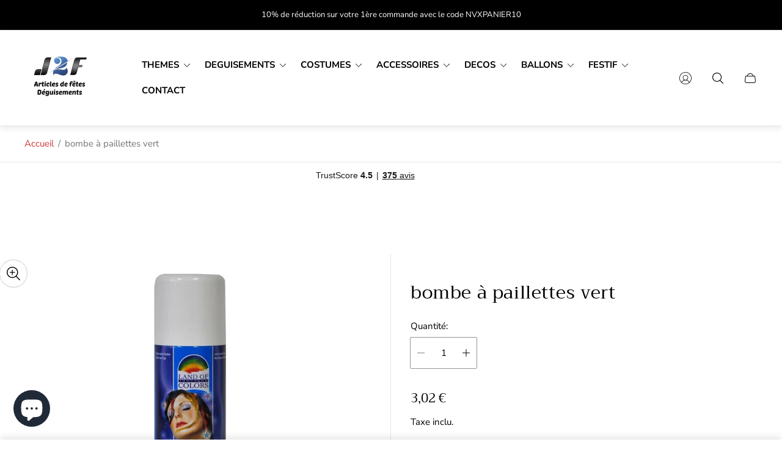

--- FILE ---
content_type: text/html; charset=utf-8
request_url: https://j2f-shop.fr/products/j2f_1375
body_size: 101485
content:
<!doctype html>
<html class="no-js" lang="fr">
	<head>
		<meta charset="utf-8">
		<meta http-equiv="X-UA-Compatible" content="IE=edge">
		<meta name="viewport" content="width=device-width,initial-scale=1">
		<meta name="theme-color" content=""><link rel="canonical" href="https://j2f-shop.fr/products/j2f_1375">
		<link rel="preconnect" href="https://cdn.shopify.com" crossorigin><link rel="icon" href="//j2f-shop.fr/cdn/shop/files/favicon-32x32_32x32.png?v=1673729170" type="image/png"><link rel="preconnect" href="https://fonts.shopifycdn.com" crossorigin><title>bombe à paillettes vert&ndash; J2F Shop</title><meta name="description" content="• Ajoute une touche festive à votre look• Facile à appliquer et à enlever• Produit sécuritaire quand utilisé correctement Paillettez Votre Fête avec Éclat La bombe à paillettes vert est votre alliée pour apporter une touche de glamour à votre fête. Imaginez-vous scintiller de mille feux, votre peau et vos cheveux parse">

<meta property="og:site_name" content="J2F Shop">
<meta property="og:url" content="https://j2f-shop.fr/products/j2f_1375">
<meta property="og:title" content="bombe à paillettes vert">
<meta property="og:type" content="product">
<meta property="og:description" content="• Ajoute une touche festive à votre look• Facile à appliquer et à enlever• Produit sécuritaire quand utilisé correctement Paillettez Votre Fête avec Éclat La bombe à paillettes vert est votre alliée pour apporter une touche de glamour à votre fête. Imaginez-vous scintiller de mille feux, votre peau et vos cheveux parse"><meta property="og:image" content="http://j2f-shop.fr/cdn/shop/files/41006_20vert_b68710f3-fbcb-4742-8c6c-cd5a4d262fe8.jpg?v=1734685790">
	<meta property="og:image:secure_url" content="https://j2f-shop.fr/cdn/shop/files/41006_20vert_b68710f3-fbcb-4742-8c6c-cd5a4d262fe8.jpg?v=1734685790">
	<meta property="og:image:width" content="715">
	<meta property="og:image:height" content="537"><meta property="og:price:amount" content="3,02">
	<meta property="og:price:currency" content="EUR"><meta name="twitter:card" content="summary_large_image">
<meta name="twitter:title" content="bombe à paillettes vert">
<meta name="twitter:description" content="• Ajoute une touche festive à votre look• Facile à appliquer et à enlever• Produit sécuritaire quand utilisé correctement Paillettez Votre Fête avec Éclat La bombe à paillettes vert est votre alliée pour apporter une touche de glamour à votre fête. Imaginez-vous scintiller de mille feux, votre peau et vos cheveux parse">
<meta property="theme:layout" content="theme">
<meta property="theme:template" content="product">
<style>
	shopify-accelerated-checkout {
		--shopify-accelerated-checkout-button-block-size: 61px;
		--shopify-accelerated-checkout-button-border-radius: 0;
		--shopify-accelerated-checkout-button-box-shadow: none;
		--shopify-accelerated-checkout-skeleton-background-color: #dedede;
		--shopify-accelerated-checkout-skeleton-animation-opacity-start: 1;
		--shopify-accelerated-checkout-skeleton-animation-opacity-end: 0.5;
		--shopify-accelerated-checkout-skeleton-animation-duration: 4s;
		--shopify-accelerated-checkout-skeleton-animation-timing-function: ease;
	}
	shopify-accelerated-checkout-cart {
		--shopify-accelerated-checkout-button-block-size: 50px;
		--shopify-accelerated-checkout-button-inline-size: 50px;
		--shopify-accelerated-checkout-button-border-radius: 0px;
		--shopify-accelerated-checkout-button-box-shadow: none;
		--shopify-accelerated-checkout-inline-alignment: center;
		--shopify-accelerated-checkout-row-gap: 8px;
		--shopify-accelerated-checkout-skeleton-background-color: #dedede;
		--shopify-accelerated-checkout-skeleton-animation-opacity-start: 1;
		--shopify-accelerated-checkout-skeleton-animation-opacity-end: 0.5;
		--shopify-accelerated-checkout-skeleton-animation-duration: 4s;
		--shopify-accelerated-checkout-skeleton-animation-timing-function: ease;
	}
	:root {
		
		--global-container-width: 1680px;

		

		--loading-image: url(//j2f-shop.fr/cdn/shop/t/19/assets/loading.svg?v=139510183042965767481753732253);

		
		--color-black: #000;
		--color-black-light: rgba(0, 0, 0, 0.7);
		--color-white: #fff;
		--color-gray: #757575;
		--color-schooner: #595754;
		--color-soft-gray: #D2D2D2;
		--color-light-gray: #E9E9E9;
		--color-dark-gray: #999999;
		--color-valencia: #D33636;
		--color-silver: #C4C4C4;
		--color-snow: #F8F8F8;
		--color-whisper: #E6E6E6;
		--color-chelsea-cucumber: #81B154;
		--color-pancho: #EAB88C;
		--color-fire-bush: #E49D49;
		--color-green-success: #198754;
		--color-red-error: #B00020;
		--color-ghost-white: #F9F9F9;


	--settings-color-background:#fff;
	--settings-color-popup-background:#ffffff;
	--color-img-placeholder-bg: #f2f2f2;
	--link-color:#D33636;
	--settings-color-secondary-attention:#D33636;
	--settings-color-secondary-success:#81B154;



	--color-slider-arrow-background:#151515;  
	--color-slider-arrow-icon:#fafafa;  
	--color-slider-arrow-background-hover:#fafafa;  
	--color-slider-arrow-icon-hover:#151515;  

	--color-overlay:#000000; 


	--color-background: var(--settings-color-background, var(--color-white)); 
	--color-popup-background: var(--settings-color-popup-background, var(--color-white)); 
	--color-background-darken: #f8f8f8; 
	--color-table-cell: #f5f5f5;

	
	--ellipse-color-start: rgba(210, 158, 114, 0.35);
	--ellipse-color-finish: rgba(210, 158, 114, 0);
	--ellipse-gradient: radial-gradient(50% 50% at 50% 50%, var(--ellipse-color-start) 0%, var(--ellipse-color-finish) 100%);

	--color-secondary-attention: var(--settings-color-secondary-attention, var(--color-valencia)); 
	--color-secondary-success: var(--settings-color-secondary-success, var(--color-chelsea-cucumber)); 

		
			
			--color-settings-text-primary:#000000;
			--color-settings-text-secondary:#757575;
			--color-settings-text-thirdly:#8B8885;
			--color-settings-heading:#000000;
			--color-settings-label-base:#000000;
			--color-settings-label-primary:#FFFFFF;
			--color-settings-label-secondary:#000000;
			--color-settings-label-sold-out:#000000;

		--color-text-primary: var(--color-settings-text-primary, var(--color-black)); 
		--color-text-secondary: var(--color-settings-text-secondary, var(--color-gray)); 
		--color-text-thirdly: var(--color-settings-text-thirdly, var(--color-schooner)); 
		--color-heading: var(--color-settings-heading, var(--color-black)); 
		--color-secondary-text: var(--color-settings-text-secondary, var(--color-gray)); 
		--color-thirdly-text: var(--color-settings-text-thirdly, var(--color-schooner)); 
		--color-text-attention: var(--color-secondary-attention); 
		--color-text-success: var(--color-secondary-success); 
		--color-sale-label: #FFFFFF; 
		--color-label-base: var(--color-settings-label-base);
		--color-label-primary: var(--color-settings-label-primary);
		--color-label-secondary: var(--color-settings-label-secondary);
		--color-label-sold-out: var(--color-settings-label-sold-out);

		

		
			--settings-button-text-color-primary:#000000;
			--settings-button-background-color-primary:#ffffff;
			--settings-button-border-color-primary:#000000;
			--settings-button-outer-border-color-primary:#000000;

		
			--settings-button-text-color-primary-hover:#ffffff;
			--settings-button-background-color-primary-hover:#000000;
			--settings-button-border-color-primary-hover:#ffffff;
			--settings-button-outer-border-color-primary-hover:#000;

		
			--button-text-color-primary: var(--settings-button-text-color-primary);
			--button-background-color-primary: var(--settings-button-background-color-primary);
			--button-border-color-primary: var(--settings-button-border-color-primary);
			--button-outer-border-color-primary: var(--settings-button-outer-border-color-primary);

		
			--button-text-color-primary-hover: var(--settings-button-text-color-primary-hover);
			--button-background-color-primary-hover: var(--settings-button-background-color-primary-hover);
			--button-border-color-primary-hover: var(--settings-button-border-color-primary-hover);
			--button-outer-border-color-primary-hover: var(--settings-button-outer-border-color-primary-hover);


		
			--settings-button-text-color-secondary:#ffffff;
			--settings-button-background-color-secondary:#000000;
			--settings-button-border-color-secondary:#ffffff;
			--settings-button-outer-border-color-secondary:#000000;

		
			--settings-button-text-color-secondary-hover:#000000;
			--settings-button-background-color-secondary-hover:#ffffff;
			--settings-button-border-color-secondary-hover:#000000;
			--settings-button-outer-border-color-secondary-hover:#000;

		
			--button-text-color-secondary: var(--settings-button-text-color-secondary);
			--button-background-color-secondary: var(--settings-button-background-color-secondary);
			--button-border-color-secondary: var(--settings-button-border-color-secondary);
			--button-outer-border-color-secondary: var(--settings-button-outer-border-color-secondary);

		
			--button-text-color-secondary-hover: var(--settings-button-text-color-secondary-hover);
			--button-background-color-secondary-hover: var(--settings-button-background-color-secondary-hover);
			--button-border-color-secondary-hover: var(--settings-button-border-color-secondary-hover);
			--button-outer-border-color-secondary-hover: var(--settings-button-outer-border-color-secondary-hover);


		
			--settings-button-circle-text-color:#2C2A28;
			--settings-button-circle-background-color:transparent;
			--settings-button-circle-border-color:#8B8885;
			--settings-button-circle-outer-border-color:#D2D2D2;

		
			--settings-button-circle-text-color-hover:#2C2A28;
			--settings-button-circle-background-color-hover:#EAB88C;
			--settings-button-circle-border-color-hover:#EAB88C;
			--settings-button-circle-outer-border-color-hover:#D2D2D2;

		
			--button-circle-text-color: var(--settings-button-circle-text-color);
			--button-circle-background-color: var(--settings-button-circle-background-color);
			--button-circle-border-color: var(--settings-button-circle-border-color);
			--button-circle-outer-border-color: var(--settings-button-circle-outer-border-color);

		
			--button-circle-text-color-hover: var(--settings-button-circle-text-color-hover);
			--button-circle-background-color-hover: var(--settings-button-circle-background-color-hover);
			--button-circle-border-color-hover: var(--settings-button-circle-border-color-hover);
			--button-circle-outer-border-color-hover: var(--settings-button-circle-outer-border-color-hover);



		
			--settings-button-text-color-play:#000000;
			--settings-button-background-color-play:#ffffff;

		
			--settings-button-text-color-play-hover:#ffffff;
			--settings-button-background-color-play-hover:#000000;
			--settings-button-background-color-opacity-play-hover:rgba(0, 0, 0, 0.07);

		
			--settings-product-card-button-text-color:#ffffff;
			--settings-product-card-button-background-color:#000000;
			--settings-product-card-button-border-color:#000000;

		
			--settings-product-card-button-text-color-hover:#000000;
			--settings-product-card-button-background-color-hover:#ffffff;
			--settings-product-card-button-border-color-hover:#000000;

		
			--button-text-color-play: var(--settings-button-text-color-play);
			--button-background-color-play: var(--settings-button-background-color-play);
			--button-background-color-opacity-play: var(--settings-button-background-color-opacity-play-hover);

		
			--button-text-color-play-hover: var(--settings-button-text-color-play-hover);
			--button-background-color-play-hover: var(--settings-button-background-color-play-hover);

		
			--settings-button-icon-color-social:#000000;
			--settings-button-background-color-social:#ffffff;
			--settings-button-border-color-social:#949494;

		
			--settings-button-icon-color-social-hover:#000000;
			--settings-button-background-color-social-hover:#fafafa;
			--settings-button-border-color-social-hover:#151515;

		
			--button-icon-color-social: var(--settings-button-icon-color-social);
			--button-background-color-social: var(--settings-button-background-color-social);
			--button-border-color-social: var(--settings-button-border-color-social);

		
			--button-icon-color-social-hover: var(--settings-button-icon-color-social-hover);
			--button-background-color-social-hover: var(--settings-button-background-color-social-hover);
			--button-border-color-social-hover: var(--settings-button-border-color-social-hover);

		
			
			--product-card-footer-color: #F9F5F0;
			--product-card-footer-color-opacity: rgba(249, 245, 240, 0.6);

		
			--product-card-button-text-color: var(--settings-product-card-button-text-color);
			--product-card-button-background-color: var(--settings-product-card-button-background-color);
			--product-card-button-border-color: var(--settings-product-card-button-border-color);

		
			--product-card-button-text-color-hover: var(--settings-product-card-button-text-color-hover);
			--product-card-button-background-color-hover: var(--settings-product-card-button-background-color-hover);
			--product-card-button-border-color-hover: var(--settings-product-card-button-border-color-hover);

		
			--product-card-mobile-button-text-color:#ffffff;
			--product-card-mobile-button-background-color:#000000;
			--product-card-mobile-button-border-color:#000000;
			--product-card-mobile-button-outer-border-color:#000000;
			--product-card-mobile-button-text-color-hover:#000;
			--product-card-mobile-button-background-color-hover:#ffffff;
			--product-card-mobile-button-border-color-hover:#000;
			--product-card-mobile-button-outer-border-color-hover:#000;


			
			--color-settings-preloader-primary:#E6E6E6;
			--color-settings-preloader-secondary:#000000;
			--background-color-settings-preloader:rgba(255, 255, 255, 0.35);

		--color-preloader-primary: var(--color-settings-preloader-primary, var(--color-whisper)); 
		--color-preloader-secondary: var(--color-settings-preloader-secondary , var(--color-black)); 
		--background-color-preloader: var(--background-color-settings-preloader); 

		
		

		--settings-product-card-border-color:#ececec;
		--settings-product-card-border-color-hover:#C4C4C4;

		--color-border-primary:#000000; 
		--color-border-secondary:#E6E6E6; 
		--color-border-thirdly:#949494; 

		--product-card-border-color: var(--settings-product-card-border-color); 
		--product-card-border-color-hover: var(--settings-product-card-border-color-hover); 

		

		--settings-background-label-color-base:#fff06c;
	--settings-background-label-color-primary:#e45f5f;
	--settings-background-label-color-secondary:#c5cd91;
	--settings-background-label-color-sold-out:#f2f2f2;
	--settings-color-product-card-text:#000000;

	--color-background-label-base: var(--settings-background-label-color-base);
	--color-background-label-primary: var(--settings-background-label-color-primary);
	--color-background-label-secondary: var(--settings-background-label-color-secondary);
	--color-background-label-sale:#cc0000;
	--color-background-label-sold-out: var(--settings-background-label-color-sold-out);
	--color-background-quick-buttons: #fff;
	--color-background-opacity-quick-buttons: rgba(255, 255, 255, 0.4);
	--color-text-quick-buttons: #000;
	--color-compare-sticky-button-bg: #000;
	--color-compare-sticky-button-color: #fff;
	--color-pdp-compare-button-bg: #fff;
	--color-pdp-compare-button-color: #000;
}

		
		
		
		@font-face {
  font-family: "Nunito Sans";
  font-weight: 400;
  font-style: normal;
  font-display: swap;
  src: url("//j2f-shop.fr/cdn/fonts/nunito_sans/nunitosans_n4.0276fe080df0ca4e6a22d9cb55aed3ed5ba6b1da.woff2") format("woff2"),
       url("//j2f-shop.fr/cdn/fonts/nunito_sans/nunitosans_n4.b4964bee2f5e7fd9c3826447e73afe2baad607b7.woff") format("woff");
}
@font-face {
  font-family: Trirong;
  font-weight: 400;
  font-style: normal;
  font-display: swap;
  src: url("//j2f-shop.fr/cdn/fonts/trirong/trirong_n4.46b40419aaa69bf77077c3108d75dad5a0318d4b.woff2") format("woff2"),
       url("//j2f-shop.fr/cdn/fonts/trirong/trirong_n4.97753898e63cd7e164ad614681eba2c7fe577190.woff") format("woff");
}
@font-face {
  font-family: "Pinyon Script";
  font-weight: 400;
  font-style: normal;
  font-display: swap;
  src: url("//j2f-shop.fr/cdn/fonts/pinyon_script/pinyonscript_n4.d5cdaa582aa86df1f76ad2002864c37d1f357b0a.woff2") format("woff2"),
       url("//j2f-shop.fr/cdn/fonts/pinyon_script/pinyonscript_n4.2c85807ad691f4dfea1ae3c4ea85285d0391c6ce.woff") format("woff");
}
@font-face {
  font-family: "Nunito Sans";
  font-weight: 700;
  font-style: normal;
  font-display: swap;
  src: url("//j2f-shop.fr/cdn/fonts/nunito_sans/nunitosans_n7.25d963ed46da26098ebeab731e90d8802d989fa5.woff2") format("woff2"),
       url("//j2f-shop.fr/cdn/fonts/nunito_sans/nunitosans_n7.d32e3219b3d2ec82285d3027bd673efc61a996c8.woff") format("woff");
}

		@font-face {
  font-family: "Nunito Sans";
  font-weight: 400;
  font-style: italic;
  font-display: swap;
  src: url("//j2f-shop.fr/cdn/fonts/nunito_sans/nunitosans_i4.6e408730afac1484cf297c30b0e67c86d17fc586.woff2") format("woff2"),
       url("//j2f-shop.fr/cdn/fonts/nunito_sans/nunitosans_i4.c9b6dcbfa43622b39a5990002775a8381942ae38.woff") format("woff");
}

		@font-face {
  font-family: "Nunito Sans";
  font-weight: 700;
  font-style: italic;
  font-display: swap;
  src: url("//j2f-shop.fr/cdn/fonts/nunito_sans/nunitosans_i7.8c1124729eec046a321e2424b2acf328c2c12139.woff2") format("woff2"),
       url("//j2f-shop.fr/cdn/fonts/nunito_sans/nunitosans_i7.af4cda04357273e0996d21184432bcb14651a64d.woff") format("woff");
}


		:root {
			--body-font-size:15px;
			--body-font-size-without-unit:15;
			--heading-font-size:14px;
			--subheading-font-size:16px;
			--base-font-family: "Nunito Sans", sans-serif;
			--heading-font-family: Trirong, serif;
			--subheading-font-family: "Pinyon Script", "lucia BT", cursive;
			--heading-font-weight:400;
			--subheading-font-weight:400;
		}

		

			:root {
				--product-card-object-fit:contain;
				--product-card-image-aspect-ratio:100%;
			}

		

			:root {
				--sticky-sidebar-offset-top: 40px;
			}@media (-moz-touch-enabled: 0), (hover: hover) {
			body * {
				scrollbar-color:rgba(0, 0, 0, 0.2) rgba(0, 0, 0, 0.0);
			}

			body *::-webkit-scrollbar-track {
				background-color:rgba(0, 0, 0, 0.0);
			}

			body *::-webkit-scrollbar-thumb {
				background-color:rgba(0, 0, 0, 0.2);
			}
		}
</style>
<link rel="stylesheet" href="//j2f-shop.fr/cdn/shop/t/19/assets/main.build.css?v=29179023756725995591753732253"><link rel="stylesheet" href="//j2f-shop.fr/cdn/shop/t/19/assets/header.build.css?v=137651517032451344471753732253"><link rel="stylesheet" href="//j2f-shop.fr/cdn/shop/t/19/assets/carousel.build.css?v=116158581337247055271753732252"><script src="//j2f-shop.fr/cdn/shopifycloud/storefront/assets/themes_support/shopify_common-5f594365.js" defer="defer"></script><script>
			window.themeCore = window.themeCore || {};
			window.themeCore.productPlaceholderImage ="https:\/\/j2f-shop.fr\/cdn\/shopifycloud\/storefront\/assets\/no-image-2048-a2addb12.gif";
			window.themeCore.articlePlaceholderImage ="https:\/\/j2f-shop.fr\/cdn\/shopifycloud\/storefront\/assets\/no-image-2048-a2addb12.gif";
			window.themeCore.articlePlaceholderImageFocal = null;
			window.themeCore.productPlaceholderImageFocal = null;
		</script>

		<script>window.performance && window.performance.mark && window.performance.mark('shopify.content_for_header.start');</script><meta name="google-site-verification" content="8sR9O09gU2b-h73w0teHKunrW-_8g427p1Ob2J4sJr4">
<meta name="google-site-verification" content="W6LKXPM8PA1g7X3yzEtiFsPRUrUNbwcua8Lrl-YpqcU">
<meta id="shopify-digital-wallet" name="shopify-digital-wallet" content="/50840338600/digital_wallets/dialog">
<meta name="shopify-checkout-api-token" content="bc995fb9b3b8106707a5c58e26d67e11">
<meta id="in-context-paypal-metadata" data-shop-id="50840338600" data-venmo-supported="false" data-environment="production" data-locale="fr_FR" data-paypal-v4="true" data-currency="EUR">
<link rel="alternate" type="application/json+oembed" href="https://j2f-shop.fr/products/j2f_1375.oembed">
<script async="async" src="/checkouts/internal/preloads.js?locale=fr-FR"></script>
<link rel="preconnect" href="https://shop.app" crossorigin="anonymous">
<script async="async" src="https://shop.app/checkouts/internal/preloads.js?locale=fr-FR&shop_id=50840338600" crossorigin="anonymous"></script>
<script id="apple-pay-shop-capabilities" type="application/json">{"shopId":50840338600,"countryCode":"FR","currencyCode":"EUR","merchantCapabilities":["supports3DS"],"merchantId":"gid:\/\/shopify\/Shop\/50840338600","merchantName":"J2F Shop","requiredBillingContactFields":["postalAddress","email","phone"],"requiredShippingContactFields":["postalAddress","email","phone"],"shippingType":"shipping","supportedNetworks":["visa","masterCard","amex","maestro"],"total":{"type":"pending","label":"J2F Shop","amount":"1.00"},"shopifyPaymentsEnabled":true,"supportsSubscriptions":true}</script>
<script id="shopify-features" type="application/json">{"accessToken":"bc995fb9b3b8106707a5c58e26d67e11","betas":["rich-media-storefront-analytics"],"domain":"j2f-shop.fr","predictiveSearch":true,"shopId":50840338600,"locale":"fr"}</script>
<script>var Shopify = Shopify || {};
Shopify.shop = "j2f-shop.myshopify.com";
Shopify.locale = "fr";
Shopify.currency = {"active":"EUR","rate":"1.0"};
Shopify.country = "FR";
Shopify.theme = {"name":"Gain - Aout 2025","id":185234293071,"schema_name":"Gain","schema_version":"4.1.0","theme_store_id":2077,"role":"main"};
Shopify.theme.handle = "null";
Shopify.theme.style = {"id":null,"handle":null};
Shopify.cdnHost = "j2f-shop.fr/cdn";
Shopify.routes = Shopify.routes || {};
Shopify.routes.root = "/";</script>
<script type="module">!function(o){(o.Shopify=o.Shopify||{}).modules=!0}(window);</script>
<script>!function(o){function n(){var o=[];function n(){o.push(Array.prototype.slice.apply(arguments))}return n.q=o,n}var t=o.Shopify=o.Shopify||{};t.loadFeatures=n(),t.autoloadFeatures=n()}(window);</script>
<script>
  window.ShopifyPay = window.ShopifyPay || {};
  window.ShopifyPay.apiHost = "shop.app\/pay";
  window.ShopifyPay.redirectState = null;
</script>
<script id="shop-js-analytics" type="application/json">{"pageType":"product"}</script>
<script defer="defer" async type="module" src="//j2f-shop.fr/cdn/shopifycloud/shop-js/modules/v2/client.init-shop-cart-sync_Lpn8ZOi5.fr.esm.js"></script>
<script defer="defer" async type="module" src="//j2f-shop.fr/cdn/shopifycloud/shop-js/modules/v2/chunk.common_X4Hu3kma.esm.js"></script>
<script defer="defer" async type="module" src="//j2f-shop.fr/cdn/shopifycloud/shop-js/modules/v2/chunk.modal_BV0V5IrV.esm.js"></script>
<script type="module">
  await import("//j2f-shop.fr/cdn/shopifycloud/shop-js/modules/v2/client.init-shop-cart-sync_Lpn8ZOi5.fr.esm.js");
await import("//j2f-shop.fr/cdn/shopifycloud/shop-js/modules/v2/chunk.common_X4Hu3kma.esm.js");
await import("//j2f-shop.fr/cdn/shopifycloud/shop-js/modules/v2/chunk.modal_BV0V5IrV.esm.js");

  window.Shopify.SignInWithShop?.initShopCartSync?.({"fedCMEnabled":true,"windoidEnabled":true});

</script>
<script>
  window.Shopify = window.Shopify || {};
  if (!window.Shopify.featureAssets) window.Shopify.featureAssets = {};
  window.Shopify.featureAssets['shop-js'] = {"shop-cart-sync":["modules/v2/client.shop-cart-sync_hBo3gat_.fr.esm.js","modules/v2/chunk.common_X4Hu3kma.esm.js","modules/v2/chunk.modal_BV0V5IrV.esm.js"],"init-fed-cm":["modules/v2/client.init-fed-cm_BoVeauXL.fr.esm.js","modules/v2/chunk.common_X4Hu3kma.esm.js","modules/v2/chunk.modal_BV0V5IrV.esm.js"],"init-shop-email-lookup-coordinator":["modules/v2/client.init-shop-email-lookup-coordinator_CX4-Y-CZ.fr.esm.js","modules/v2/chunk.common_X4Hu3kma.esm.js","modules/v2/chunk.modal_BV0V5IrV.esm.js"],"init-windoid":["modules/v2/client.init-windoid_iuUmw7cp.fr.esm.js","modules/v2/chunk.common_X4Hu3kma.esm.js","modules/v2/chunk.modal_BV0V5IrV.esm.js"],"shop-button":["modules/v2/client.shop-button_DumFxEIo.fr.esm.js","modules/v2/chunk.common_X4Hu3kma.esm.js","modules/v2/chunk.modal_BV0V5IrV.esm.js"],"shop-cash-offers":["modules/v2/client.shop-cash-offers_BPdnZcGX.fr.esm.js","modules/v2/chunk.common_X4Hu3kma.esm.js","modules/v2/chunk.modal_BV0V5IrV.esm.js"],"shop-toast-manager":["modules/v2/client.shop-toast-manager_sjv6XvZD.fr.esm.js","modules/v2/chunk.common_X4Hu3kma.esm.js","modules/v2/chunk.modal_BV0V5IrV.esm.js"],"init-shop-cart-sync":["modules/v2/client.init-shop-cart-sync_Lpn8ZOi5.fr.esm.js","modules/v2/chunk.common_X4Hu3kma.esm.js","modules/v2/chunk.modal_BV0V5IrV.esm.js"],"init-customer-accounts-sign-up":["modules/v2/client.init-customer-accounts-sign-up_DQVKlaja.fr.esm.js","modules/v2/client.shop-login-button_DkHUpD44.fr.esm.js","modules/v2/chunk.common_X4Hu3kma.esm.js","modules/v2/chunk.modal_BV0V5IrV.esm.js"],"pay-button":["modules/v2/client.pay-button_DN6Ek-nh.fr.esm.js","modules/v2/chunk.common_X4Hu3kma.esm.js","modules/v2/chunk.modal_BV0V5IrV.esm.js"],"init-customer-accounts":["modules/v2/client.init-customer-accounts_BQOJrVdv.fr.esm.js","modules/v2/client.shop-login-button_DkHUpD44.fr.esm.js","modules/v2/chunk.common_X4Hu3kma.esm.js","modules/v2/chunk.modal_BV0V5IrV.esm.js"],"avatar":["modules/v2/client.avatar_BTnouDA3.fr.esm.js"],"init-shop-for-new-customer-accounts":["modules/v2/client.init-shop-for-new-customer-accounts_DW7xpOCZ.fr.esm.js","modules/v2/client.shop-login-button_DkHUpD44.fr.esm.js","modules/v2/chunk.common_X4Hu3kma.esm.js","modules/v2/chunk.modal_BV0V5IrV.esm.js"],"shop-follow-button":["modules/v2/client.shop-follow-button_CXr7UFuQ.fr.esm.js","modules/v2/chunk.common_X4Hu3kma.esm.js","modules/v2/chunk.modal_BV0V5IrV.esm.js"],"checkout-modal":["modules/v2/client.checkout-modal_CXg0VCPn.fr.esm.js","modules/v2/chunk.common_X4Hu3kma.esm.js","modules/v2/chunk.modal_BV0V5IrV.esm.js"],"shop-login-button":["modules/v2/client.shop-login-button_DkHUpD44.fr.esm.js","modules/v2/chunk.common_X4Hu3kma.esm.js","modules/v2/chunk.modal_BV0V5IrV.esm.js"],"lead-capture":["modules/v2/client.lead-capture_C9SxlK5K.fr.esm.js","modules/v2/chunk.common_X4Hu3kma.esm.js","modules/v2/chunk.modal_BV0V5IrV.esm.js"],"shop-login":["modules/v2/client.shop-login_DQBEMTrD.fr.esm.js","modules/v2/chunk.common_X4Hu3kma.esm.js","modules/v2/chunk.modal_BV0V5IrV.esm.js"],"payment-terms":["modules/v2/client.payment-terms_CokxZuo0.fr.esm.js","modules/v2/chunk.common_X4Hu3kma.esm.js","modules/v2/chunk.modal_BV0V5IrV.esm.js"]};
</script>
<script>(function() {
  var isLoaded = false;
  function asyncLoad() {
    if (isLoaded) return;
    isLoaded = true;
    var urls = ["https:\/\/ecommplugins-scripts.trustpilot.com\/v2.1\/js\/header.min.js?settings=eyJrZXkiOiI3M2NrRmhlZE1xVGlac1JvIiwicyI6InNrdSJ9\u0026v=2.5\u0026shop=j2f-shop.myshopify.com","https:\/\/ecommplugins-trustboxsettings.trustpilot.com\/j2f-shop.myshopify.com.js?settings=1736409167068\u0026shop=j2f-shop.myshopify.com","https:\/\/widget.trustpilot.com\/bootstrap\/v5\/tp.widget.sync.bootstrap.min.js?shop=j2f-shop.myshopify.com"];
    for (var i = 0; i < urls.length; i++) {
      var s = document.createElement('script');
      s.type = 'text/javascript';
      s.async = true;
      s.src = urls[i];
      var x = document.getElementsByTagName('script')[0];
      x.parentNode.insertBefore(s, x);
    }
  };
  if(window.attachEvent) {
    window.attachEvent('onload', asyncLoad);
  } else {
    window.addEventListener('load', asyncLoad, false);
  }
})();</script>
<script id="__st">var __st={"a":50840338600,"offset":3600,"reqid":"43667201-c54b-4c37-b9b8-468802fccb91-1769915294","pageurl":"j2f-shop.fr\/products\/j2f_1375","u":"2537239dfa2f","p":"product","rtyp":"product","rid":7579494383784};</script>
<script>window.ShopifyPaypalV4VisibilityTracking = true;</script>
<script id="captcha-bootstrap">!function(){'use strict';const t='contact',e='account',n='new_comment',o=[[t,t],['blogs',n],['comments',n],[t,'customer']],c=[[e,'customer_login'],[e,'guest_login'],[e,'recover_customer_password'],[e,'create_customer']],r=t=>t.map((([t,e])=>`form[action*='/${t}']:not([data-nocaptcha='true']) input[name='form_type'][value='${e}']`)).join(','),a=t=>()=>t?[...document.querySelectorAll(t)].map((t=>t.form)):[];function s(){const t=[...o],e=r(t);return a(e)}const i='password',u='form_key',d=['recaptcha-v3-token','g-recaptcha-response','h-captcha-response',i],f=()=>{try{return window.sessionStorage}catch{return}},m='__shopify_v',_=t=>t.elements[u];function p(t,e,n=!1){try{const o=window.sessionStorage,c=JSON.parse(o.getItem(e)),{data:r}=function(t){const{data:e,action:n}=t;return t[m]||n?{data:e,action:n}:{data:t,action:n}}(c);for(const[e,n]of Object.entries(r))t.elements[e]&&(t.elements[e].value=n);n&&o.removeItem(e)}catch(o){console.error('form repopulation failed',{error:o})}}const l='form_type',E='cptcha';function T(t){t.dataset[E]=!0}const w=window,h=w.document,L='Shopify',v='ce_forms',y='captcha';let A=!1;((t,e)=>{const n=(g='f06e6c50-85a8-45c8-87d0-21a2b65856fe',I='https://cdn.shopify.com/shopifycloud/storefront-forms-hcaptcha/ce_storefront_forms_captcha_hcaptcha.v1.5.2.iife.js',D={infoText:'Protégé par hCaptcha',privacyText:'Confidentialité',termsText:'Conditions'},(t,e,n)=>{const o=w[L][v],c=o.bindForm;if(c)return c(t,g,e,D).then(n);var r;o.q.push([[t,g,e,D],n]),r=I,A||(h.body.append(Object.assign(h.createElement('script'),{id:'captcha-provider',async:!0,src:r})),A=!0)});var g,I,D;w[L]=w[L]||{},w[L][v]=w[L][v]||{},w[L][v].q=[],w[L][y]=w[L][y]||{},w[L][y].protect=function(t,e){n(t,void 0,e),T(t)},Object.freeze(w[L][y]),function(t,e,n,w,h,L){const[v,y,A,g]=function(t,e,n){const i=e?o:[],u=t?c:[],d=[...i,...u],f=r(d),m=r(i),_=r(d.filter((([t,e])=>n.includes(e))));return[a(f),a(m),a(_),s()]}(w,h,L),I=t=>{const e=t.target;return e instanceof HTMLFormElement?e:e&&e.form},D=t=>v().includes(t);t.addEventListener('submit',(t=>{const e=I(t);if(!e)return;const n=D(e)&&!e.dataset.hcaptchaBound&&!e.dataset.recaptchaBound,o=_(e),c=g().includes(e)&&(!o||!o.value);(n||c)&&t.preventDefault(),c&&!n&&(function(t){try{if(!f())return;!function(t){const e=f();if(!e)return;const n=_(t);if(!n)return;const o=n.value;o&&e.removeItem(o)}(t);const e=Array.from(Array(32),(()=>Math.random().toString(36)[2])).join('');!function(t,e){_(t)||t.append(Object.assign(document.createElement('input'),{type:'hidden',name:u})),t.elements[u].value=e}(t,e),function(t,e){const n=f();if(!n)return;const o=[...t.querySelectorAll(`input[type='${i}']`)].map((({name:t})=>t)),c=[...d,...o],r={};for(const[a,s]of new FormData(t).entries())c.includes(a)||(r[a]=s);n.setItem(e,JSON.stringify({[m]:1,action:t.action,data:r}))}(t,e)}catch(e){console.error('failed to persist form',e)}}(e),e.submit())}));const S=(t,e)=>{t&&!t.dataset[E]&&(n(t,e.some((e=>e===t))),T(t))};for(const o of['focusin','change'])t.addEventListener(o,(t=>{const e=I(t);D(e)&&S(e,y())}));const B=e.get('form_key'),M=e.get(l),P=B&&M;t.addEventListener('DOMContentLoaded',(()=>{const t=y();if(P)for(const e of t)e.elements[l].value===M&&p(e,B);[...new Set([...A(),...v().filter((t=>'true'===t.dataset.shopifyCaptcha))])].forEach((e=>S(e,t)))}))}(h,new URLSearchParams(w.location.search),n,t,e,['guest_login'])})(!0,!0)}();</script>
<script integrity="sha256-4kQ18oKyAcykRKYeNunJcIwy7WH5gtpwJnB7kiuLZ1E=" data-source-attribution="shopify.loadfeatures" defer="defer" src="//j2f-shop.fr/cdn/shopifycloud/storefront/assets/storefront/load_feature-a0a9edcb.js" crossorigin="anonymous"></script>
<script crossorigin="anonymous" defer="defer" src="//j2f-shop.fr/cdn/shopifycloud/storefront/assets/shopify_pay/storefront-65b4c6d7.js?v=20250812"></script>
<script data-source-attribution="shopify.dynamic_checkout.dynamic.init">var Shopify=Shopify||{};Shopify.PaymentButton=Shopify.PaymentButton||{isStorefrontPortableWallets:!0,init:function(){window.Shopify.PaymentButton.init=function(){};var t=document.createElement("script");t.src="https://j2f-shop.fr/cdn/shopifycloud/portable-wallets/latest/portable-wallets.fr.js",t.type="module",document.head.appendChild(t)}};
</script>
<script data-source-attribution="shopify.dynamic_checkout.buyer_consent">
  function portableWalletsHideBuyerConsent(e){var t=document.getElementById("shopify-buyer-consent"),n=document.getElementById("shopify-subscription-policy-button");t&&n&&(t.classList.add("hidden"),t.setAttribute("aria-hidden","true"),n.removeEventListener("click",e))}function portableWalletsShowBuyerConsent(e){var t=document.getElementById("shopify-buyer-consent"),n=document.getElementById("shopify-subscription-policy-button");t&&n&&(t.classList.remove("hidden"),t.removeAttribute("aria-hidden"),n.addEventListener("click",e))}window.Shopify?.PaymentButton&&(window.Shopify.PaymentButton.hideBuyerConsent=portableWalletsHideBuyerConsent,window.Shopify.PaymentButton.showBuyerConsent=portableWalletsShowBuyerConsent);
</script>
<script data-source-attribution="shopify.dynamic_checkout.cart.bootstrap">document.addEventListener("DOMContentLoaded",(function(){function t(){return document.querySelector("shopify-accelerated-checkout-cart, shopify-accelerated-checkout")}if(t())Shopify.PaymentButton.init();else{new MutationObserver((function(e,n){t()&&(Shopify.PaymentButton.init(),n.disconnect())})).observe(document.body,{childList:!0,subtree:!0})}}));
</script>
<script id='scb4127' type='text/javascript' async='' src='https://j2f-shop.fr/cdn/shopifycloud/privacy-banner/storefront-banner.js'></script><link id="shopify-accelerated-checkout-styles" rel="stylesheet" media="screen" href="https://j2f-shop.fr/cdn/shopifycloud/portable-wallets/latest/accelerated-checkout-backwards-compat.css" crossorigin="anonymous">
<style id="shopify-accelerated-checkout-cart">
        #shopify-buyer-consent {
  margin-top: 1em;
  display: inline-block;
  width: 100%;
}

#shopify-buyer-consent.hidden {
  display: none;
}

#shopify-subscription-policy-button {
  background: none;
  border: none;
  padding: 0;
  text-decoration: underline;
  font-size: inherit;
  cursor: pointer;
}

#shopify-subscription-policy-button::before {
  box-shadow: none;
}

      </style>

<script>window.performance && window.performance.mark && window.performance.mark('shopify.content_for_header.end');</script>

		<script>
			document.querySelector("html").classList.remove("no-js");
		</script>
	<!-- BEGIN app block: shopify://apps/wholesale-gorilla/blocks/wsg-header/c48d0487-dff9-41a4-94c8-ec6173fe8b8d -->

   
  















  <!-- check for wsg customer - this now downcases to compare so we are no longer concerned about case matching in tags -->


      
      
      
      
      
      <!-- ajax data -->
      
        
          
        
      
      <script>
        console.log("Wsg-header release 5.22.24")
        // here we need to check if we on a previw theme and set the shop config from the metafield
        
const wsgShopConfigMetafields = {
            
          
            
          
            
          
            
              shopConfig : {"btnClasses":"button button--secondary","hideDomElements":[".hideWsg",".cbb-also-bought-container"],"wsgPriceSelectors":{"productPrice":[".product-form .product-price"],"collectionPrices":[".product-card__price .price",".predictive-search__product-card-price"]},"autoInstall":false,"wsgMultiAjax":false,"wsgAjaxSettings":{"price":"","linePrice":".cart-item__summary  .cart-item__price","subtotal":".cart-drawer__subtotal-value","checkoutBtn":"[name='checkout']"},"wsgSwatch":"","wsgAccountPageSelector":".account__heading","wsgVolumeTable":".add-to-cart","excludedSections":[],"productSelectors":[".featured-collection__grid .featured-collection__item",".collection__grid-wrapper .collection__item",".product-recommendations__row .swiper-slide",".predictive-search__result-col",".search__item"],"wsgQVSelector":[""],"fileList":[],"wsgVersion":6,"installing":false,"themeId":185234293071},
            
          
            
              shopConfig154803765583 : {"btnClasses":"","hideDomElements":[".hideWsg"],"wsgPriceSelectors":{"productPrice":[".product-form .price"],"collectionPrices":[".product-card__price",".predictive-search__product-card-price",".cbb-also-bought-product-regular-price"]},"autoInstall":true,"wsgMultiAjax":false,"wsgAjaxSettings":{"price":".cart-item__summary > .cart-item__price > font > font","linePrice":".cart-item__summary > .cart-item__price > font > font","subtotal":".cart-drawer__subtotal-value > font > font","checkoutBtn":"[name='checkout']"},"wsgSwatch":"","wsgAccountPageSelector":"h1.account__heading","wsgVolumeTable":"","excludedSections":[],"productSelectors":[".featured-collection__item",".collection__item",".predictive-search__result-col",".search__item",".cbb-also-bought-product",".product-recommendations__col"],"wsgQVSelector":[""],"fileList":[],"wsgVersion":6,"themeId":154803765583},
            
          
            
              shopConfig155778974031 : {"btnClasses":"","hideDomElements":[".hideWsg","#quick-view .price"],"wsgPriceSelectors":{"productPrice":[".product-price"],"collectionPrices":[".product-card__price",".predictive-search__product-card-price",".cbb-also-bought-product-price-container"]},"autoInstall":true,"wsgMultiAjax":false,"wsgAjaxSettings":{"price":"","linePrice":".cart-item__price > font > font","subtotal":".cart-drawer__subtotal-value > font > font","checkoutBtn":"[name='checkout']"},"wsgSwatch":"","wsgAccountPageSelector":"h1.account__heading","wsgVolumeTable":"","excludedSections":[],"productSelectors":[".collection__item",".predictive-search__result-col",".search__item",".product-recommendations__col",".cbb-also-bought-product"],"wsgQVSelector":[""],"fileList":[],"wsgVersion":6,"themeId":155778974031},
            
          
            
              shopConfig156955476303 : {"btnClasses":"button button--secondary","hideDomElements":[".hideWsg",".cbb-also-bought-container"],"wsgPriceSelectors":{"productPrice":[".product-form .product-price"],"collectionPrices":[".product-card__price .price",".predictive-search__product-card-price"]},"autoInstall":true,"wsgMultiAjax":false,"wsgAjaxSettings":{"price":"","linePrice":".cart-item__summary  .cart-item__price","subtotal":".cart-drawer__subtotal-value","checkoutBtn":"[name='checkout']"},"wsgSwatch":"","wsgAccountPageSelector":".account__heading","wsgVolumeTable":".add-to-cart","excludedSections":[],"productSelectors":[".featured-collection__grid .featured-collection__item",".collection__grid-wrapper .collection__item",".product-recommendations__row .swiper-slide",".predictive-search__result-col",".search__item"],"wsgQVSelector":[""],"fileList":[],"wsgVersion":6,"themeId":156955476303},
            
          
            
              shopConfig169334079823 : {"btnClasses":"button button--secondary","hideDomElements":[".hideWsg",".cbb-also-bought-container"],"wsgPriceSelectors":{"productPrice":[".product-form .product-price"],"collectionPrices":[".product-card__price .price",".predictive-search__product-card-price"]},"autoInstall":false,"wsgMultiAjax":false,"wsgAjaxSettings":{"price":"","linePrice":".cart-item__summary  .cart-item__price","subtotal":".cart-drawer__subtotal-value","checkoutBtn":"[name='checkout']"},"wsgSwatch":"","wsgAccountPageSelector":".account__heading","wsgVolumeTable":".add-to-cart","excludedSections":[],"productSelectors":[".featured-collection__grid .featured-collection__item",".collection__grid-wrapper .collection__item",".product-recommendations__row .swiper-slide",".predictive-search__result-col",".search__item"],"wsgQVSelector":[""],"fileList":[],"wsgVersion":6,"themeId":169334079823,"installing":false},
            
          
            
              shopConfig183081828687 : {"btnClasses":"button button--secondary","hideDomElements":[".hideWsg",".cbb-also-bought-container"],"wsgPriceSelectors":{"productPrice":[".product-form .product-price"],"collectionPrices":[".product-card__price .price",".predictive-search__product-card-price"]},"autoInstall":false,"wsgMultiAjax":false,"wsgAjaxSettings":{"price":"","linePrice":".cart-item__summary  .cart-item__price","subtotal":".cart-drawer__subtotal-value","checkoutBtn":"[name='checkout']"},"wsgSwatch":"","wsgAccountPageSelector":".account__heading","wsgVolumeTable":".add-to-cart","excludedSections":[],"productSelectors":[".featured-collection__grid .featured-collection__item",".collection__grid-wrapper .collection__item",".product-recommendations__row .swiper-slide",".predictive-search__result-col",".search__item"],"wsgQVSelector":[""],"fileList":[],"wsgVersion":6,"installing":false,"themeId":183081828687},
            
          
}
        let wsgShopConfig = {"btnClasses":"button button--secondary","hideDomElements":[".hideWsg",".cbb-also-bought-container"],"wsgPriceSelectors":{"productPrice":[".product-form .product-price"],"collectionPrices":[".product-card__price .price",".predictive-search__product-card-price"]},"autoInstall":false,"wsgMultiAjax":false,"wsgAjaxSettings":{"price":"","linePrice":".cart-item__summary  .cart-item__price","subtotal":".cart-drawer__subtotal-value","checkoutBtn":"[name='checkout']"},"wsgSwatch":"","wsgAccountPageSelector":".account__heading","wsgVolumeTable":".add-to-cart","excludedSections":[],"productSelectors":[".featured-collection__grid .featured-collection__item",".collection__grid-wrapper .collection__item",".product-recommendations__row .swiper-slide",".predictive-search__result-col",".search__item"],"wsgQVSelector":[""],"fileList":[],"wsgVersion":6,"installing":false,"themeId":185234293071};
        if (window.Shopify.theme.role !== 'main') {
          const wsgShopConfigUnpublishedTheme = wsgShopConfigMetafields[`shopConfig${window.Shopify.theme.id}`];
          if (wsgShopConfigUnpublishedTheme) {
            wsgShopConfig = wsgShopConfigUnpublishedTheme;
          }
        }
        // ==========================================
        //      Set global liquid variables
        // ==========================================
        // general variables 1220
        var wsgVersion = 6.0;
        var wsgActive = true;
        // the permanent domain of the shop
        var shopPermanentDomain = 'j2f-shop.myshopify.com';
        const wsgShopOrigin = 'https://j2f-shop.fr';
        const wsgThemeTemplate = 'product';
        //customer
        var isWsgCustomer = 
          false
        ;
        var wsgCustomerTags = null
        var wsgCustomerId = null
        // execution variables
        var wsgRunCollection;
        var wsgCollectionObserver;
        var wsgRunProduct;
        var wsgRunAccount;
        var wsgRunCart;
        var wsgRunSinglePage;
        var wsgRunSignup;
        var wsgRunSignupV2;
        var runProxy;
        // wsgData
        var wsgData = {"hostedStore":{"branding":{"isShowLogo":true,"shopName":"j2f-shop"},"accountPage":{"title":"My Account"},"cartPage":{"description":"","title":"Your Cart"},"catalogPage":{"collections":[],"hideSoldOut":false,"imageAspectRatio":"adaptToImage","numberOfColumns":4,"productsPerPage":12},"spofPage":{"description":"","title":"Quick Order Form"},"colorSettings":{"background":"#FFFFFF","primaryColor":"#000000","secondaryColor":"#FFFFFF","textColor":"#000000"},"footer":{"privacyPolicy":false,"termsOfService":false},"bannerText":"You are logged in to your wholesale account"},"translations":{"custom":false,"enable":true,"language":"french","translateBasedOnMarket":true},"shop_preferences":{"cart":{"note":{"description":"","isRequired":false},"poNumber":{"isRequired":false,"isShow":false},"termsAndConditions":{"isEnable":false,"text":""}},"exclusionsAndLocksSettings":{},"transitions":{"showTransitions":false,"installedTransitions":false},"retailPrice":{"enable":true,"label":"","lowerOpacity":true,"strikethrough":true},"checkInventory":true,"showShipPartial":false,"exclusions":[],"autoBackorder":false,"taxRate":-1,"draftNotification":true,"hideExclusions":true,"minOrder":25,"marketSetting":false,"customWholesaleDiscountLabel":"","taxLabel":"","includeTaxInPriceRule":false,"retailExclusionsStatus":"enabled"},"page_styles":{"btnClasses":"","proxyMargin":0,"shipMargin":50},"volume_discounts":{"quantity_discounts":{"enabled":false,"products":[],"collections":[]},"settings":{"product_price_table":{},"custom_messages":{"custom_banner":{"banner_default":true,"banner_input":"Spend {{$}}, receive {{%}} off of your order."},"custom_success":{"success_default":true,"success_input":"Congratulations!  You received {{%}} off of your order!"}}},"discounts":[],"enabled":true},"shipping_rates":{"handlingFee":{"type":"flat","amount":-1,"percent":-1,"min":-1,"max":-1,"label":""},"itemReservationOnInternational":{"isEnabledCustomReservationTime":false,"isReserveInventory":false,"reserveInventoryDays":60},"internationalMsg":{"title":"Thank you for your order.","message":"Because you are outside of our home country we will calculate your shipping and send you an invoice shortly."},"localPickup":{"fee":-1,"instructions":"","isEnabled":false,"locations":[],"minOrderPrice":0,"pickupTime":""},"localDelivery":{"isEnabled":true,"minOrderPrice":0},"useShopifyDefault":true,"freeShippingMin":-1,"fixedPercent":-1,"flatRate":25,"redirectInternational":false,"ignoreAll":false,"ignoreCarrierRates":false,"autoApplyLowestRate":true,"deliveryTime":"","ignoreShopifyFreeRates":false,"isIncludeLocalDeliveryInLowestRate":true,"customShippingRateLabel":""},"single_page":{"collapseCollections":true,"linkInCart":true,"menuAction":"include","message":"","isShowInventoryInfo":true,"isShowSku":true,"isHideSPOFbtn":false,"excludeCollections":{"gid://shopify/Collection/293304565928":{"handle":"b-01-deguisements","id":"gid://shopify/Collection/293304565928","title":"Déguisements"},"gid://shopify/Collection/293304631464":{"handle":"b-02-fetes-thematiques","id":"gid://shopify/Collection/293304631464","title":"Déguisements - Fêtes Thématiques"},"gid://shopify/Collection/293304664232":{"handle":"b-02-1-carnaval","id":"gid://shopify/Collection/293304664232","title":"Déguisements - Carnaval"},"gid://shopify/Collection/293304828072":{"handle":"b-02-1-halloween","id":"gid://shopify/Collection/293304828072","title":"Halloween"},"gid://shopify/Collection/293304893608":{"handle":"b-01-1-noel","id":"gid://shopify/Collection/293304893608","title":"Déguisements - Noël"},"gid://shopify/Collection/293304926376":{"handle":"b-02-1-oktoberfest","id":"gid://shopify/Collection/293304926376","title":"Déguisements - Oktoberfest"},"gid://shopify/Collection/293304959144":{"handle":"b-02-1-saint-patrick","id":"gid://shopify/Collection/293304959144","title":"Déguisements - Saint Patrick"},"gid://shopify/Collection/293304991912":{"handle":"b-02-1-jour-des-morts","id":"gid://shopify/Collection/293304991912","title":"Déguisements - Jour des morts"},"gid://shopify/Collection/293305057448":{"handle":"b-03-films-series-animes","id":"gid://shopify/Collection/293305057448","title":"Déguisements - Films, Séries et Animés"},"gid://shopify/Collection/293305122984":{"handle":"b-03-1-charlie-et-la-chocolaterie","id":"gid://shopify/Collection/293305122984","title":"Déguisements - Charlie et la Chocolaterie"},"gid://shopify/Collection/293305221288":{"handle":"b-03-1-grease","id":"gid://shopify/Collection/293305221288","title":"Déguisements - Grease"},"gid://shopify/Collection/293305254056":{"handle":"b-03-1-harry-potter","id":"gid://shopify/Collection/293305254056","title":"Harry Potter"},"gid://shopify/Collection/293305286824":{"handle":"b-03-1-la-casa-de-papel","id":"gid://shopify/Collection/293305286824","title":"Déguisements - Casa de Papel"},"gid://shopify/Collection/293305385128":{"handle":"b-03-1-le-magicien-doz","id":"gid://shopify/Collection/293305385128","title":"Déguisements - Le Magicien d'Oz"},"gid://shopify/Collection/293305417896":{"handle":"b-03-1-les-pierrafeu","id":"gid://shopify/Collection/293305417896","title":"Déguisements - Les Pierrafeu"},"gid://shopify/Collection/293305450664":{"handle":"b-03-1-les-schtroumpfs","id":"gid://shopify/Collection/293305450664","title":"Déguisements - Les Schtroumpfs"},"gid://shopify/Collection/293305548968":{"handle":"b-03-1-les-minions","id":"gid://shopify/Collection/293305548968","title":"Déguisements - Les minions"},"gid://shopify/Collection/293305843880":{"handle":"b-deguisements-films-series-et-animes-miraculous-ladybug","id":"gid://shopify/Collection/293305843880","title":"Déguisements - Miraculous Ladybug"},"gid://shopify/Collection/293305942184":{"handle":"b-deguisements-films-series-et-animes-patpatrouille","id":"gid://shopify/Collection/293305942184","title":"Déguisements - Pat'Patrouille"},"gid://shopify/Collection/293305974952":{"handle":"b-deguisements-films-series-et-animes-pyjamasques","id":"gid://shopify/Collection/293305974952","title":"Déguisements - Pyjamasques"},"gid://shopify/Collection/293306007720":{"handle":"b-deguisements-films-series-et-animes-scooby-doo","id":"gid://shopify/Collection/293306007720","title":"Déguisements - Scooby Doo"},"gid://shopify/Collection/293306040488":{"handle":"b-deguisements-films-series-et-animes-star-wars","id":"gid://shopify/Collection/293306040488","title":"Star Wars"},"gid://shopify/Collection/293306073256":{"handle":"b-deguisements-films-series-et-animes-stranger-things","id":"gid://shopify/Collection/293306073256","title":"Déguisements - Stranger Things"},"gid://shopify/Collection/293306335400":{"handle":"b-deguisements-films-series-et-animes-suicide-squad","id":"gid://shopify/Collection/293306335400","title":"Déguisements - Suicide Squad"},"gid://shopify/Collection/293307383976":{"handle":"b-deguisements-deguisements-supers-heros-mechants","id":"gid://shopify/Collection/293307383976","title":"Supers-héros & Méchants"},"gid://shopify/Collection/293307547816":{"handle":"b-deguisements-deguisements-supers-heros-mechants-dc-comics","id":"gid://shopify/Collection/293307547816","title":"Déguisements - DC Comics"},"gid://shopify/Collection/293307613352":{"handle":"b-deguisements-deguisements-supers-heros-mechants-marvel","id":"gid://shopify/Collection/293307613352","title":"Déguisements - Marvel"},"gid://shopify/Collection/293307646120":{"handle":"b-deguisements-deguisements-supers-heros-mechants-batman","id":"gid://shopify/Collection/293307646120","title":"Déguisements - Batman"},"gid://shopify/Collection/293307744424":{"handle":"b-deguisements-deguisements-supers-heros-mechants-captain-america","id":"gid://shopify/Collection/293307744424","title":"Déguisements - Captain America"},"gid://shopify/Collection/293307809960":{"handle":"b-deguisements-deguisements-supers-heros-mechants-catwoman","id":"gid://shopify/Collection/293307809960","title":"Déguisements - Catwoman"},"gid://shopify/Collection/293307908264":{"handle":"b-deguisements-deguisements-supers-heros-mechants-flash","id":"gid://shopify/Collection/293307908264","title":"Déguisements - Flash"},"gid://shopify/Collection/293308039336":{"handle":"b-deguisements-deguisements-supers-heros-mechants-harley-quinn","id":"gid://shopify/Collection/293308039336","title":"Déguisements - Harley Quinn"},"gid://shopify/Collection/293308072104":{"handle":"b-deguisements-deguisements-supers-heros-mechants-joker","id":"gid://shopify/Collection/293308072104","title":"Déguisements - Joker"},"gid://shopify/Collection/293308137640":{"handle":"b-deguisements-deguisements-supers-heros-mechants-power-rangers","id":"gid://shopify/Collection/293308137640","title":"Déguisements - Power Rangers"},"gid://shopify/Collection/293308268712":{"handle":"b-deguisements-deguisements-supers-heros-mechants-spiderman","id":"gid://shopify/Collection/293308268712","title":"Déguisements - Spiderman"},"gid://shopify/Collection/293308530856":{"handle":"b-deguisements-deguisements-supers-heros-mechants-superman","id":"gid://shopify/Collection/293308530856","title":"Déguisements - Superman"},"gid://shopify/Collection/293308629160":{"handle":"b-deguisements-deguisements-supers-heros-mechants-tortues-ninja","id":"gid://shopify/Collection/293308629160","title":"Déguisements - Tortues Ninja"},"gid://shopify/Collection/293308661928":{"handle":"b-deguisements-deguisements-supers-heros-mechants-wonder-woman","id":"gid://shopify/Collection/293308661928","title":"Déguisements - Wonder Woman"},"gid://shopify/Collection/293316853928":{"handle":"b-deguisements-deguisements-metiers","id":"gid://shopify/Collection/293316853928","title":"Déguisements - Histoire"},"gid://shopify/Collection/293316919464":{"handle":"b-deguisements-deguisements-metiers-prehistoire","id":"gid://shopify/Collection/293316919464","title":"Déguisements - Préhistoire"},"gid://shopify/Collection/293316952232":{"handle":"b-deguisements-deguisements-metiers-annees-20","id":"gid://shopify/Collection/293316952232","title":"Déguisements - Années 20"},"gid://shopify/Collection/293316985000":{"handle":"b-deguisements-deguisements-histoire-annees-50","id":"gid://shopify/Collection/293316985000","title":"Déguisements - Années 50"},"gid://shopify/Collection/293317083304":{"handle":"b-deguisements-deguisements-histoire-annees-60","id":"gid://shopify/Collection/293317083304","title":"Déguisements - Années 60"},"gid://shopify/Collection/293317116072":{"handle":"b-deguisements-deguisements-histoire-annees-70","id":"gid://shopify/Collection/293317116072","title":"Déguisements - Années 70"},"gid://shopify/Collection/293317214376":{"handle":"b-deguisements-deguisements-histoire-annees-80-et-90","id":"gid://shopify/Collection/293317214376","title":"Déguisements - Années 80 et 90"},"gid://shopify/Collection/293317247144":{"handle":"b-deguisements-deguisements-histoire-far-west","id":"gid://shopify/Collection/293317247144","title":"Western"},"gid://shopify/Collection/293317279912":{"handle":"b-deguisements-deguisements-histoire-medieval","id":"gid://shopify/Collection/293317279912","title":"Déguisements - Médiéval"},"gid://shopify/Collection/293317345448":{"handle":"b-deguisements-deguisements-histoire-pirates","id":"gid://shopify/Collection/293317345448","title":"Déguisements Pirates"},"gid://shopify/Collection/293317410984":{"handle":"b-deguisements-deguisements-histoire-romains-gaulois-grecs","id":"gid://shopify/Collection/293317410984","title":"Romains, Gaulois, Grecs"},"gid://shopify/Collection/293317640360":{"handle":"b-deguisements-deguisements-histoire-vikings","id":"gid://shopify/Collection/293317640360","title":"Déguisements - Vikings"},"gid://shopify/Collection/293317705896":{"handle":"b-deguisements-deguisements-metiers-1","id":"gid://shopify/Collection/293317705896","title":"Déguisements - Métiers"},"gid://shopify/Collection/293317836968":{"handle":"b-deguisements-deguisements-metiers-chanteurs-et-musique","id":"gid://shopify/Collection/293317836968","title":"Déguisements - Chant, musique et danse"},"gid://shopify/Collection/293318000808":{"handle":"b-deguisements-deguisements-metiers-infirmiere-et-medecin","id":"gid://shopify/Collection/293318000808","title":"Infirmière et Médecin"},"gid://shopify/Collection/293318033576":{"handle":"b-deguisements-deguisements-metiers-militaires-soldats-et-gendarmes","id":"gid://shopify/Collection/293318033576","title":"Déguisements - Militaires, Soldats et Gendarmes"},"gid://shopify/Collection/293318066344":{"handle":"b-deguisements-deguisements-metiers-pilotes-et-hotesses-de-lair","id":"gid://shopify/Collection/293318066344","title":"Déguisements - Pilotes et Hôtesses de l'air / Espace"},"gid://shopify/Collection/293318131880":{"handle":"b-deguisements-deguisements-metiers-police","id":"gid://shopify/Collection/293318131880","title":"Police / Pompier"},"gid://shopify/Collection/293318164648":{"handle":"b-deguisements-deguisements-metiers-religieux","id":"gid://shopify/Collection/293318164648","title":"Déguisements - Religieux"},"gid://shopify/Collection/293318262952":{"handle":"b-deguisements-deguisements-metiers-sportifs-et-supporter","id":"gid://shopify/Collection/293318262952","title":"Déguisements - Sportifs et supporter"},"gid://shopify/Collection/293318394024":{"handle":"b-deguisements-deguisements-disney","id":"gid://shopify/Collection/293318394024","title":"Déguisements Disney"},"gid://shopify/Collection/293318492328":{"handle":"b-deguisements-deguisements-disney-alice-au-pays-des-merveilles","id":"gid://shopify/Collection/293318492328","title":"Déguisements - Alice au Pays des Merveilles"},"gid://shopify/Collection/293318525096":{"handle":"b-deguisements-deguisements-disney-blanche-neige","id":"gid://shopify/Collection/293318525096","title":"Déguisements - Blanche Neige"},"gid://shopify/Collection/293318557864":{"handle":"b-deguisements-deguisements-disney-la-belle-au-bois-dormant","id":"gid://shopify/Collection/293318557864","title":"Déguisements - La Belle au bois dormant"},"gid://shopify/Collection/293318590632":{"handle":"b-deguisements-deguisements-disney-la-reine-des-neiges","id":"gid://shopify/Collection/293318590632","title":"Déguisements - La Reine des Neiges"},"gid://shopify/Collection/293318623400":{"handle":"b-deguisements-deguisements-disney-malefique","id":"gid://shopify/Collection/293318623400","title":"Déguisements - Maléfique"},"gid://shopify/Collection/293318656168":{"handle":"b-deguisements-deguisements-disney-princesse-rois-et-reines","id":"gid://shopify/Collection/293318656168","title":"Princesse, rois et reines"},"gid://shopify/Collection/293318754472":{"handle":"b-deguisements-deguisements-disney-toy-story","id":"gid://shopify/Collection/293318754472","title":"Déguisements - Toy Story"},"gid://shopify/Collection/293318852776":{"handle":"b-deguisements-deguisements-originaux","id":"gid://shopify/Collection/293318852776","title":"Déguisements - Originaux"},"gid://shopify/Collection/293318918312":{"handle":"b-deguisements-deguisements-originaux-deguisements-gonflables","id":"gid://shopify/Collection/293318918312","title":"Déguisements gonflables"},"gid://shopify/Collection/293318983848":{"handle":"b-deguisements-deguisements-originaux-mascottes","id":"gid://shopify/Collection/293318983848","title":"Déguisements - Mascottes"},"gid://shopify/Collection/293319082152":{"handle":"b-deguisements-deguisements-originaux-morphsuits","id":"gid://shopify/Collection/293319082152","title":"Déguisements - Morphsuits"},"gid://shopify/Collection/293319114920":{"handle":"b-deguisements-deguisements-originaux-onesie","id":"gid://shopify/Collection/293319114920","title":"Déguisements - Onesie"},"gid://shopify/Collection/293713215656":{"handle":"b-deguisements-films-series-et-animes-star-trek","id":"gid://shopify/Collection/293713215656","title":"Déguisements - Star Trek"},"gid://shopify/Collection/293713248424":{"handle":"b-deguisements-films-series-et-animes-robin-des-bois","id":"gid://shopify/Collection/293713248424","title":"Déguisements - Robin des bois"},"gid://shopify/Collection/293713313960":{"handle":"b-deguisements-films-series-et-animes-hunger-games","id":"gid://shopify/Collection/293713313960","title":"Déguisements - Hunger Games"},"gid://shopify/Collection/293713477800":{"handle":"b-deguisements-films-series-et-animes-chaperon-rouge","id":"gid://shopify/Collection/293713477800","title":"Déguisements - Chaperon Rouge"},"gid://shopify/Collection/293713543336":{"handle":"b-deguisements-fetes-thematiques-animaux","id":"gid://shopify/Collection/293713543336","title":"Déguisements d'animaux"},"gid://shopify/Collection/293713641640":{"handle":"b-deguisements-deguisements-supers-heros-mechants-zorro","id":"gid://shopify/Collection/293713641640","title":"Déguisements - Zorro"},"gid://shopify/Collection/293713871016":{"handle":"b-deguisements-fetes-thematiques-fin-de-celibat","id":"gid://shopify/Collection/293713871016","title":"Déguisements - Enterrement de vie de garçon / fille"},"gid://shopify/Collection/293714100392":{"handle":"b-deguisements-histoire-mousquetaires","id":"gid://shopify/Collection/293714100392","title":"Déguisements - Mousquetaires"},"gid://shopify/Collection/293714231464":{"handle":"b-deguisements-metiers-marins","id":"gid://shopify/Collection/293714231464","title":"Déguisements - Marins"},"gid://shopify/Collection/293714395304":{"handle":"b-deguisements-metiers-cirque-et-clown","id":"gid://shopify/Collection/293714395304","title":"Déguisements - Cirque et Clown"},"gid://shopify/Collection/293714428072":{"handle":"b-deguisements-metiers-ninja","id":"gid://shopify/Collection/293714428072","title":"Déguisements - Ninja"},"gid://shopify/Collection/293714690216":{"handle":"b-deguisements-disney-peter-pan","id":"gid://shopify/Collection/293714690216","title":"Déguisements - Peter Pan"},"gid://shopify/Collection/293714886824":{"handle":"b-deguisements-regions","id":"gid://shopify/Collection/293714886824","title":"Déguisements - Régions"},"gid://shopify/Collection/293714919592":{"handle":"b-deguisements-regions-afrique-arabie","id":"gid://shopify/Collection/293714919592","title":"Déguisements - Afrique Arabie"},"gid://shopify/Collection/293714952360":{"handle":"b-deguisements-regions-asie","id":"gid://shopify/Collection/293714952360","title":"Déguisements Asie"},"gid://shopify/Collection/293714985128":{"handle":"b-deguisements-regions-tahiti","id":"gid://shopify/Collection/293714985128","title":"Déguisements - Tahiti"},"gid://shopify/Collection/293715050664":{"handle":"b-deguisements-regions-ecosse-gb-irlande","id":"gid://shopify/Collection/293715050664","title":"Déguisements - Ecosse, Grande Bretagne, Irlande"},"gid://shopify/Collection/293715083432":{"handle":"b-deguisements-regions-egypte","id":"gid://shopify/Collection/293715083432","title":"Déguisements - Egypte"},"gid://shopify/Collection/293715148968":{"handle":"b-deguisements-regions-espagne","id":"gid://shopify/Collection/293715148968","title":"Déguisements - Espagne"},"gid://shopify/Collection/293715181736":{"handle":"b-deguisements-regions-esquimau-lapon","id":"gid://shopify/Collection/293715181736","title":"Déguisements - Esquimaux"},"gid://shopify/Collection/293715443880":{"handle":"b-deguisements-originaux-steampunk","id":"gid://shopify/Collection/293715443880","title":"Déguisements - Steampunk"},"gid://shopify/Collection/293715509416":{"handle":"b-deguisements-autres","id":"gid://shopify/Collection/293715509416","title":"Déguisements - Autres"},"gid://shopify/Collection/293715542184":{"handle":"b-deguisements-autres-creatures-legendaires","id":"gid://shopify/Collection/293715542184","title":"Déguisements - Créatures légendaires"},"gid://shopify/Collection/293715640488":{"handle":"b-deguisements-autres-jeux-videos","id":"gid://shopify/Collection/293715640488","title":"Déguisements - Jeux vidéos"},"gid://shopify/Collection/293715738792":{"handle":"b-deguisements-autres-celebrites","id":"gid://shopify/Collection/293715738792","title":"Déguisements - Célébrités"},"gid://shopify/Collection/293715804328":{"handle":"b-deguisements-autres-extra-terrestres","id":"gid://shopify/Collection/293715804328","title":"Déguisements - Extra-terrestres"},"gid://shopify/Collection/293716557992":{"handle":"c-accessoires","id":"gid://shopify/Collection/293716557992","title":"Accessoires"},"gid://shopify/Collection/293717246120":{"handle":"c-accessoires-deguisements-ailes","id":"gid://shopify/Collection/293717246120","title":"Ailes"},"gid://shopify/Collection/293717409960":{"handle":"c-accessoires-deguisements-armes","id":"gid://shopify/Collection/293717409960","title":"Armes factices"},"gid://shopify/Collection/293721702568":{"handle":"c-accessoires-deguisements-armures-et-boucliers","id":"gid://shopify/Collection/293721702568","title":"Armures et boucliers"},"gid://shopify/Collection/293723504808":{"handle":"c-accessoires-deguisements-casques","id":"gid://shopify/Collection/293723504808","title":"Casques"},"gid://shopify/Collection/293727010984":{"handle":"c-accessoires-deguisements-divers","id":"gid://shopify/Collection/293727010984","title":"Accessoires de déguisement"},"gid://shopify/Collection/293728125096":{"handle":"c-accessoires-deguisements-fin-de-celibat","id":"gid://shopify/Collection/293728125096","title":"Accessoires Enterrement de vie de garçon / fille"},"gid://shopify/Collection/293734449320":{"handle":"c-accessoires-deguisements-harry-potter","id":"gid://shopify/Collection/293734449320","title":"Accessoires Harry Potter"},"gid://shopify/Collection/293739528360":{"handle":"c-accessoires-deguisements-humour","id":"gid://shopify/Collection/293739528360","title":"Accessoires Humour"},"gid://shopify/Collection/293740642472":{"handle":"c-accessoires-deguisements-marteaux","id":"gid://shopify/Collection/293740642472","title":"Marteaux"},"gid://shopify/Collection/293741068456":{"handle":"c-accessoires-deguisements-musique","id":"gid://shopify/Collection/293741068456","title":"Instruments de musique"},"gid://shopify/Collection/293741527208":{"handle":"c-accessoires-deguisements-perruque-reine-des-neiges","id":"gid://shopify/Collection/293741527208","title":"Perruque Reine des Neiges"},"gid://shopify/Collection/293741592744":{"handle":"c-accessoires-deguisements-star-wars","id":"gid://shopify/Collection/293741592744","title":"Accessoires - Star Wars"},"gid://shopify/Collection/293741756584":{"handle":"c-accessoires-deguisements-heros-et-mechants","id":"gid://shopify/Collection/293741756584","title":"Accessoires de héros et méchants"},"gid://shopify/Collection/293747392680":{"handle":"c-accessoires-masques","id":"gid://shopify/Collection/293747392680","title":"Masques"},"gid://shopify/Collection/293764104360":{"handle":"c-accessoires-masques-animaux","id":"gid://shopify/Collection/293764104360","title":"Masques d'animaux"},"gid://shopify/Collection/293764137128":{"handle":"c-accessoires-masques-venitiens","id":"gid://shopify/Collection/293764137128","title":"Masques Vénitiens"},"gid://shopify/Collection/293764202664":{"handle":"c-accessoires-masques-clowns-et-cirque","id":"gid://shopify/Collection/293764202664","title":"Masques Clowns et cirque"},"gid://shopify/Collection/293764235432":{"handle":"c-accessoires-masques-heros","id":"gid://shopify/Collection/293764235432","title":"Masques de héros"},"gid://shopify/Collection/293765578920":{"handle":"c-accessoires-visage-cache-oeil","id":"gid://shopify/Collection/293765578920","title":"Cache-œil"},"gid://shopify/Collection/293765709992":{"handle":"c-accessoires-visage-coiffes-et-plumes-dindien","id":"gid://shopify/Collection/293765709992","title":"Coiffes et plumes d'indien"},"gid://shopify/Collection/293765775528":{"handle":"c-accessoires-visage-couronnes-et-diademes","id":"gid://shopify/Collection/293765775528","title":"Couronnes"},"gid://shopify/Collection/293765841064":{"handle":"c-accessoires-visage-diademes","id":"gid://shopify/Collection/293765841064","title":"Diadèmes"},"gid://shopify/Collection/293765873832":{"handle":"c-accessoires-visage-faux-cils","id":"gid://shopify/Collection/293765873832","title":"Faux-cils"},"gid://shopify/Collection/293765906600":{"handle":"c-accessoires-visage-lentilles-de-contact","id":"gid://shopify/Collection/293765906600","title":"Lentilles de contact"},"gid://shopify/Collection/293765939368":{"handle":"c-accessoires-visage-lunettes","id":"gid://shopify/Collection/293765939368","title":"Lunettes"},"gid://shopify/Collection/293765972136":{"handle":"c-accessoires-visage-maquillage-paillettes","id":"gid://shopify/Collection/293765972136","title":"Maquillage / Paillettes"},"gid://shopify/Collection/293766103208":{"handle":"c-accessoires-visage-moustaches-barbes","id":"gid://shopify/Collection/293766103208","title":"Moustaches / Barbes"},"gid://shopify/Collection/293766135976":{"handle":"c-accessoires-visage-oreilles","id":"gid://shopify/Collection/293766135976","title":"Bijoux d'oreilles"},"gid://shopify/Collection/293766168744":{"handle":"c-accessoires-visage-perruques","id":"gid://shopify/Collection/293766168744","title":"Perruques"},"gid://shopify/Collection/293766201512":{"handle":"c-accessoires-visage-postiche","id":"gid://shopify/Collection/293766201512","title":"Postiche"},"gid://shopify/Collection/293766267048":{"handle":"c-accessoires-table-et-maison-assiettes-et-couverts","id":"gid://shopify/Collection/293766267048","title":"Assiettes et couverts"},"gid://shopify/Collection/293766332584":{"handle":"c-accessoires-table-et-maison-bougies","id":"gid://shopify/Collection/293766332584","title":"Bougies"},"gid://shopify/Collection/293766398120":{"handle":"c-accessoires-table-et-maison-aperitifs-pailles-et-piques","id":"gid://shopify/Collection/293766398120","title":"Apéritifs, pailles et piques"},"gid://shopify/Collection/293766660264":{"handle":"c-accessoires-table-et-maison-confettis-cotillons","id":"gid://shopify/Collection/293766660264","title":"Confettis / Cotillons"},"gid://shopify/Collection/293767545000":{"handle":"c-accessoires-table-et-maison-decorations-de-table","id":"gid://shopify/Collection/293767545000","title":"Décorations de table"},"gid://shopify/Collection/293767577768":{"handle":"c-accessoires-table-et-maison-lampions","id":"gid://shopify/Collection/293767577768","title":"Lampions"},"gid://shopify/Collection/293767676072":{"handle":"c-accessoires-table-et-maison-lanternes","id":"gid://shopify/Collection/293767676072","title":"Lanternes"},"gid://shopify/Collection/293769314472":{"handle":"c-accessoires-table-et-maison-nappes-et-jupes-de-table","id":"gid://shopify/Collection/293769314472","title":"Nappes et jupes de table"},"gid://shopify/Collection/293769380008":{"handle":"c-accessoires-table-et-maison-serviettes-et-porte-serviettes","id":"gid://shopify/Collection/293769380008","title":"Serviettes et porte-serviettes"},"gid://shopify/Collection/293769511080":{"handle":"c-accessoires-table-et-maison-verres-et-bar","id":"gid://shopify/Collection/293769511080","title":"Verres et bar"},"gid://shopify/Collection/293769642152":{"handle":"c-accessoires-mode-bandanas-zandanas","id":"gid://shopify/Collection/293769642152","title":"Bandanas / Zandanas"},"gid://shopify/Collection/293769674920":{"handle":"c-accessoires-mode-boas","id":"gid://shopify/Collection/293769674920","title":"Boas"},"gid://shopify/Collection/293769805992":{"handle":"c-accessoires-mode-bracelets","id":"gid://shopify/Collection/293769805992","title":"Bracelets"},"gid://shopify/Collection/293769969832":{"handle":"c-accessoires-mode-bretelles","id":"gid://shopify/Collection/293769969832","title":"Bretelles"},"gid://shopify/Collection/293770133672":{"handle":"c-accessoires-mode-cannes-baguettes-sceptres","id":"gid://shopify/Collection/293770133672","title":"Cannes, baguettes et sceptres"},"gid://shopify/Collection/293770297512":{"handle":"c-accessoires-mode-ceintures","id":"gid://shopify/Collection/293770297512","title":"Ceintures"},"gid://shopify/Collection/293770428584":{"handle":"c-accessoires-mode-chapeaux-bonnets-et-casquettes","id":"gid://shopify/Collection/293770428584","title":"Chapeaux"},"gid://shopify/Collection/293770526888":{"handle":"c-accessoires-deguisements-western","id":"gid://shopify/Collection/293770526888","title":"Accessoires Western"},"gid://shopify/Collection/293770756264":{"handle":"c-accessoires-mode-chapkas-et-poncho","id":"gid://shopify/Collection/293770756264","title":"Chapkas et poncho"},"gid://shopify/Collection/293770854568":{"handle":"c-accessoires-mode-chaussures","id":"gid://shopify/Collection/293770854568","title":"Chaussures"},"gid://shopify/Collection/293770887336":{"handle":"c-accessoires-mode-chemises","id":"gid://shopify/Collection/293770887336","title":"Chemises"},"gid://shopify/Collection/293776523432":{"handle":"c-accessoires-mode","id":"gid://shopify/Collection/293776523432","title":"Accessoires - Mode"},"gid://shopify/Collection/293776556200":{"handle":"c-accessoires-mode-collants-bas-et-chaussettes","id":"gid://shopify/Collection/293776556200","title":"Collants, Bas et Chaussettes"},"gid://shopify/Collection/293776621736":{"handle":"c-accessoires-mode-colliers","id":"gid://shopify/Collection/293776621736","title":"Colliers"},"gid://shopify/Collection/293776654504":{"handle":"c-accessoires-mode-crevates-cols-et-jabots","id":"gid://shopify/Collection/293776654504","title":"Cravates, cols et jabots"},"gid://shopify/Collection/293776720040":{"handle":"c-accessoires-mode-echarpes-foulards-et-keffiehs","id":"gid://shopify/Collection/293776720040","title":"Echarpes, foulards et keffiehs"},"gid://shopify/Collection/293776785576":{"handle":"c-accessoires-mode-eventails","id":"gid://shopify/Collection/293776785576","title":"Eventails"},"gid://shopify/Collection/293776818344":{"handle":"c-accessoires-mode-gatns-et-mitaines","id":"gid://shopify/Collection/293776818344","title":"Gants et mitaines"},"gid://shopify/Collection/293776851112":{"handle":"c-accessoires-mode-jupes-et-pantalons","id":"gid://shopify/Collection/293776851112","title":"Jupes et pantalons"},"gid://shopify/Collection/293777014952":{"handle":"c-accessoires-mode-noeuds-papillon","id":"gid://shopify/Collection/293777014952","title":"Nœuds papillon"},"gid://shopify/Collection/293777080488":{"handle":"c-accessoires-mode-parapluie-ombrelles","id":"gid://shopify/Collection/293777080488","title":"Parapluie & Ombrelles"},"gid://shopify/Collection/293777375400":{"handle":"c-accessoires-mode-sacs-main-dos","id":"gid://shopify/Collection/293777375400","title":"Sacs (main, dos...)"},"gid://shopify/Collection/293777637544":{"handle":"c-accessoires-mode-serre-tete-et-barettes","id":"gid://shopify/Collection/293777637544","title":"Serre-têtes et barrettes"},"gid://shopify/Collection/293777670312":{"handle":"c-accessoires-mode-bandeaux","id":"gid://shopify/Collection/293777670312","title":"Bandeaux"},"gid://shopify/Collection/293777703080":{"handle":"c-accessoires-mode-sous-vetements","id":"gid://shopify/Collection/293777703080","title":"Sous-vêtements"},"gid://shopify/Collection/293777735848":{"handle":"c-accessoires-mode-tatouages","id":"gid://shopify/Collection/293777735848","title":"Tatouages"},"gid://shopify/Collection/293777768616":{"handle":"c-accessoires-mode-t-shirt","id":"gid://shopify/Collection/293777768616","title":"T-Shirt"},"gid://shopify/Collection/293777834152":{"handle":"c-accessoires-mode-tutu","id":"gid://shopify/Collection/293777834152","title":"Tutu"},"gid://shopify/Collection/293778260136":{"handle":"c-accessoires-mode-vestes-gilets-et-capes","id":"gid://shopify/Collection/293778260136","title":"Vestes gilets et capes"},"gid://shopify/Collection/293788713128":{"handle":"c-accessoires-halloween","id":"gid://shopify/Collection/293788713128","title":"Accessoires - Halloween"},"gid://shopify/Collection/293788745896":{"handle":"c-accessoires-blessures-et-protheses","id":"gid://shopify/Collection/293788745896","title":"Blessures et prothèses"},"gid://shopify/Collection/293788778664":{"handle":"c-accessoires-halloween-dents-et-crocs","id":"gid://shopify/Collection/293788778664","title":"Dents et Crocs"},"gid://shopify/Collection/293788811432":{"handle":"c-accessoires-halloween-maquillage","id":"gid://shopify/Collection/293788811432","title":"Maquillage Halloween"},"gid://shopify/Collection/293788844200":{"handle":"c-accessoires-halloween-masques","id":"gid://shopify/Collection/293788844200","title":"Masques Halloween"},"gid://shopify/Collection/293788876968":{"handle":"c-accessoires-halloween-perruques","id":"gid://shopify/Collection/293788876968","title":"Perruques Halloween"},"gid://shopify/Collection/293788909736":{"handle":"c-accessoires-halloween-sang","id":"gid://shopify/Collection/293788909736","title":"Faux sang"},"gid://shopify/Collection/293788942504":{"handle":"c-accessoires-halloween-outils","id":"gid://shopify/Collection/293788942504","title":"Accessoires - Halloween - Outils"},"gid://shopify/Collection/293788975272":{"handle":"c-accessoires-halloween-squelette","id":"gid://shopify/Collection/293788975272","title":"Halloween - Squelette"},"gid://shopify/Collection/293789040808":{"handle":"c-accessoires-noel","id":"gid://shopify/Collection/293789040808","title":"Accessoires - Noel"},"gid://shopify/Collection/293789106344":{"handle":"c-accessoires-noel-bonnets","id":"gid://shopify/Collection/293789106344","title":"Bonnets de Noël"},"gid://shopify/Collection/293789139112":{"handle":"c-accessoires-noel-vetements","id":"gid://shopify/Collection/293789139112","title":"Vêtements de Noël"},"gid://shopify/Collection/293790580904":{"handle":"d-decorations-harry-potter","id":"gid://shopify/Collection/293790580904","title":"Décorations Harry Potter"},"gid://shopify/Collection/293790613672":{"handle":"d-decorations-batman","id":"gid://shopify/Collection/293790613672","title":"Décorations Batman"},"gid://shopify/Collection/293790646440":{"handle":"d-decorations-cars","id":"gid://shopify/Collection/293790646440","title":"Décorations Cars"},"gid://shopify/Collection/293790941352":{"handle":"d-decorations-reine-des-neiges","id":"gid://shopify/Collection/293790941352","title":"Décorations Reine des neiges"},"gid://shopify/Collection/293791006888":{"handle":"d-decorations-licornes","id":"gid://shopify/Collection/293791006888","title":"Décorations Licornes"},"gid://shopify/Collection/293799231656":{"handle":"d-decorations","id":"gid://shopify/Collection/293799231656","title":"Décorations"},"gid://shopify/Collection/293800116392":{"handle":"d-decorations-lol-surprise","id":"gid://shopify/Collection/293800116392","title":"Décorations LOL Surprise"},"gid://shopify/Collection/293801918632":{"handle":"d-decorations-princesses","id":"gid://shopify/Collection/293801918632","title":"Décorations Princesses"},"gid://shopify/Collection/293802049704":{"handle":"d-decorations-star-wars","id":"gid://shopify/Collection/293802049704","title":"Décorations Star Wars"},"gid://shopify/Collection/293802180776":{"handle":"d-decorations-supers-hero","id":"gid://shopify/Collection/293802180776","title":"Décorations de Super-héros"},"gid://shopify/Collection/293813518504":{"handle":"d-decorations-annees-60","id":"gid://shopify/Collection/293813518504","title":"Décorations Années 60"},"gid://shopify/Collection/293813649576":{"handle":"d-decoration-1er-anniversaire","id":"gid://shopify/Collection/293813649576","title":"Décoration 1er anniversaire"},"gid://shopify/Collection/293813682344":{"handle":"d-decorations-18-ans","id":"gid://shopify/Collection/293813682344","title":"Décorations - 18 ans"},"gid://shopify/Collection/293813715112":{"handle":"d-decorations-30-ans","id":"gid://shopify/Collection/293813715112","title":"Décorations - 30 ans"},"gid://shopify/Collection/293813846184":{"handle":"d-decorations-20-ans","id":"gid://shopify/Collection/293813846184","title":"Décorations - 20 ans"},"gid://shopify/Collection/293814010024":{"handle":"d-decorations-40-ans","id":"gid://shopify/Collection/293814010024","title":"Décorations - 40 ans"},"gid://shopify/Collection/293814042792":{"handle":"d-decorations-40-ans-1","id":"gid://shopify/Collection/293814042792","title":"Décorations - 50 ans"},"gid://shopify/Collection/293814108328":{"handle":"d-decorations-baby-shower","id":"gid://shopify/Collection/293814108328","title":"Décorations Baby Shower"},"gid://shopify/Collection/293814272168":{"handle":"d-decorations-fete-hawaienne","id":"gid://shopify/Collection/293814272168","title":"Décorations Fête hawaïenne"},"gid://shopify/Collection/293814304936":{"handle":"d-decorations-fete-iridescente","id":"gid://shopify/Collection/293814304936","title":"Décorations Fête iridescente"},"gid://shopify/Collection/293814370472":{"handle":"d-decorations-fin-de-celibat","id":"gid://shopify/Collection/293814370472","title":"Décorations EVG / EVJF"},"gid://shopify/Collection/293814468776":{"handle":"d-decorations-flamant-rose","id":"gid://shopify/Collection/293814468776","title":"Décorations Flamant rose"},"gid://shopify/Collection/293814501544":{"handle":"d-decorations-gender-reveal","id":"gid://shopify/Collection/293814501544","title":"Décorations - Gender reveal"},"gid://shopify/Collection/293814599848":{"handle":"d-decorations-mariage","id":"gid://shopify/Collection/293814599848","title":"Décorations de Mariage"},"gid://shopify/Collection/293815681192":{"handle":"d-decorations-pirates","id":"gid://shopify/Collection/293815681192","title":"Décorations Pirates"},"gid://shopify/Collection/293816107176":{"handle":"c-accessoires-halloween-collier","id":"gid://shopify/Collection/293816107176","title":"Colliers Halloween"},"gid://shopify/Collection/293816893608":{"handle":"d-decorations-halloween","id":"gid://shopify/Collection/293816893608","title":"Décorations - Halloween"},"gid://shopify/Collection/293827051688":{"handle":"c-accessoires-mode-bonnet","id":"gid://shopify/Collection/293827051688","title":"Bonnets"},"gid://shopify/Collection/293827084456":{"handle":"c-accessoires-mode-casquettes","id":"gid://shopify/Collection/293827084456","title":"Casquettes"},"gid://shopify/Collection/293827444904":{"handle":"d-decorations-noel","id":"gid://shopify/Collection/293827444904","title":"Décorations - Noël"},"gid://shopify/Collection/293827543208":{"handle":"d-decorations-saint-patrick","id":"gid://shopify/Collection/293827543208","title":"Décorations Saint Patrick"},"gid://shopify/Collection/293827608744":{"handle":"d-decorations-oktoberfest","id":"gid://shopify/Collection/293827608744","title":"Décorations Oktoberfest"},"gid://shopify/Collection/293829050536":{"handle":"d-decorations-bombes-aerosols","id":"gid://shopify/Collection/293829050536","title":"Décorations - Matériel - Bombes / Aérosols"},"gid://shopify/Collection/293829181608":{"handle":"d-decorations-boule-a-facette","id":"gid://shopify/Collection/293829181608","title":"Boule à facettes"},"gid://shopify/Collection/293829312680":{"handle":"e-festif-machines-canon-sachet-a-poudre","id":"gid://shopify/Collection/293829312680","title":"Canon / Sachet à poudre"},"gid://shopify/Collection/293829378216":{"handle":"d-decorations-cordons-de-securite","id":"gid://shopify/Collection/293829378216","title":"Cordons de sécurité"},"gid://shopify/Collection/293829476520":{"handle":"d-decorations-guirlandes","id":"gid://shopify/Collection/293829476520","title":"Guirlandes"},"gid://shopify/Collection/293829640360":{"handle":"d-decorations-gonflables","id":"gid://shopify/Collection/293829640360","title":"Gonflables"},"gid://shopify/Collection/293829673128":{"handle":"d-decorations-petales-de-roses","id":"gid://shopify/Collection/293829673128","title":"Pétales de roses"},"gid://shopify/Collection/293829705896":{"handle":"d-decorations-pinatas","id":"gid://shopify/Collection/293829705896","title":"Pinatas"},"gid://shopify/Collection/293829804200":{"handle":"d-decorations-medailles-et-trophees","id":"gid://shopify/Collection/293829804200","title":"Médailles et trophées"},"gid://shopify/Collection/293829869736":{"handle":"d-decorations-suspensions","id":"gid://shopify/Collection/293829869736","title":"Suspensions"},"gid://shopify/Collection/293830590632":{"handle":"e-festif-artifices-boites-automatiques","id":"gid://shopify/Collection/293830590632","title":"Boites automatiques"},"gid://shopify/Collection/293830623400":{"handle":"e-festif-artifices-feux-dartifice-petards","id":"gid://shopify/Collection/293830623400","title":"Pétards"},"gid://shopify/Collection/293830656168":{"handle":"e-festif-artifices-fontaines-cierges","id":"gid://shopify/Collection/293830656168","title":"Fontaines / Cierges"},"gid://shopify/Collection/293830688936":{"handle":"e-festif-artifices-fumigenes","id":"gid://shopify/Collection/293830688936","title":"Fumigènes"},"gid://shopify/Collection/293830721704":{"handle":"e-festif-artifices-jet-de-scene","id":"gid://shopify/Collection/293830721704","title":"Jet de scène"},"gid://shopify/Collection/293830754472":{"handle":"e-festif-artifices-torches","id":"gid://shopify/Collection/293830754472","title":"Torches"},"gid://shopify/Collection/293830787240":{"handle":"e-festif-artifices-volcans-vesuves","id":"gid://shopify/Collection/293830787240","title":"Volcans / Vésuves"},"gid://shopify/Collection/293830852776":{"handle":"e-festif-poudre-color-run","id":"gid://shopify/Collection/293830852776","title":"Poudre color run"},"gid://shopify/Collection/293830918312":{"handle":"e-festif-creations-j2f","id":"gid://shopify/Collection/293830918312","title":"Créations J2F Shop"},"gid://shopify/Collection/293831049384":{"handle":"e-festif-casino","id":"gid://shopify/Collection/293831049384","title":"Casino"},"gid://shopify/Collection/293831147688":{"handle":"e-festif-artifices","id":"gid://shopify/Collection/293831147688","title":"Feux d'artifices"},"gid://shopify/Collection/293834981544":{"handle":"e-festif-machines-a-effet","id":"gid://shopify/Collection/293834981544","title":"Machines à effets"},"gid://shopify/Collection/293835047080":{"handle":"e-festif-canons-a-confettis","id":"gid://shopify/Collection/293835047080","title":"Popper à confettis"},"gid://shopify/Collection/293835079848":{"handle":"e-festif-fumee-flamme-co2","id":"gid://shopify/Collection/293835079848","title":"Machines à fumée / flamme / CO2"},"gid://shopify/Collection/293835112616":{"handle":"e-festif-jeux-de-lumiere","id":"gid://shopify/Collection/293835112616","title":"Jeux de lumière"},"gid://shopify/Collection/293835145384":{"handle":"e-festif-mousse-bulle","id":"gid://shopify/Collection/293835145384","title":"Machines à mousse / bulles"},"gid://shopify/Collection/293835243688":{"handle":"e-festif-musique","id":"gid://shopify/Collection/293835243688","title":"Matériel de musique"},"gid://shopify/Collection/293835309224":{"handle":"e-festif-neige","id":"gid://shopify/Collection/293835309224","title":"Machines à Neige"},"gid://shopify/Collection/293835341992":{"handle":"e-festif-photobooth","id":"gid://shopify/Collection/293835341992","title":"Photobooth"},"gid://shopify/Collection/293835767976":{"handle":"e-festif-structures-gonflables","id":"gid://shopify/Collection/293835767976","title":"Structures gonflables"},"gid://shopify/Collection/293835800744":{"handle":"e-festif-skydancers-airdancers","id":"gid://shopify/Collection/293835800744","title":"Skydancers / Airdancers"},"gid://shopify/Collection/293835866280":{"handle":"e-festif-jeux","id":"gid://shopify/Collection/293835866280","title":"Profitez de l'été !"},"gid://shopify/Collection/293835899048":{"handle":"e-festif-jeux-adulte","id":"gid://shopify/Collection/293835899048","title":"Jeux pour Adultes"},"gid://shopify/Collection/293835964584":{"handle":"e-festif-jeux-peluche","id":"gid://shopify/Collection/293835964584","title":"Peluches"},"gid://shopify/Collection/293836030120":{"handle":"e-festif-jeux-plein-air","id":"gid://shopify/Collection/293836030120","title":"Jeux plein air"},"gid://shopify/Collection/293836062888":{"handle":"e-festif-jeux-societe-puzzle","id":"gid://shopify/Collection/293836062888","title":"Jeux de Société / Puzzle"},"gid://shopify/Collection/293836128424":{"handle":"e-festif-jeux-toupie-spinner","id":"gid://shopify/Collection/293836128424","title":"Toupie & Spinner"},"gid://shopify/Collection/293836161192":{"handle":"e-festif-jeux-mer-et-piscine","id":"gid://shopify/Collection/293836161192","title":"Jeux mer et piscine"},"gid://shopify/Collection/293836226728":{"handle":"e-festif-jeux-patience","id":"gid://shopify/Collection/293836226728","title":"Jeux de Patience"},"gid://shopify/Collection/293836292264":{"handle":"e-festif-jeux-balles","id":"gid://shopify/Collection/293836292264","title":"Balles"},"gid://shopify/Collection/293836325032":{"handle":"e-festif-jeux-fete-foraine","id":"gid://shopify/Collection/293836325032","title":"Jeux de fête foraine"},"gid://shopify/Collection/293836357800":{"handle":"e-festif-consommables-alimentaires","id":"gid://shopify/Collection/293836357800","title":"Consommables alimentaires"},"gid://shopify/Collection/293836423336":{"handle":"e-festif-consommables-barbe-a-papa","id":"gid://shopify/Collection/293836423336","title":"Consommables Barbe à papa"},"gid://shopify/Collection/293836456104":{"handle":"e-festif-consommables-pop-corn","id":"gid://shopify/Collection/293836456104","title":"Consommables pour Pop Corn"},"gid://shopify/Collection/293836488872":{"handle":"e-festif-consommables-granita","id":"gid://shopify/Collection/293836488872","title":"Consommables Granita"},"gid://shopify/Collection/293838487720":{"handle":"e-festif-lumineux-baton","id":"gid://shopify/Collection/293838487720","title":"Bâtons lumineux"},"gid://shopify/Collection/293838880936":{"handle":"e-festif-lumineux-vetements","id":"gid://shopify/Collection/293838880936","title":"Vêtements lumineux"},"gid://shopify/Collection/293838979240":{"handle":"e-festif-lumineux-decorations","id":"gid://shopify/Collection/293838979240","title":"Décorations lumineuses"},"gid://shopify/Collection/293839012008":{"handle":"e-festif-lumineux-bracelets","id":"gid://shopify/Collection/293839012008","title":"Bracelets lumineux"},"gid://shopify/Collection/293839667368":{"handle":"e-festif-lumineux-accessoires","id":"gid://shopify/Collection/293839667368","title":"Accessoires lumineux"},"gid://shopify/Collection/293839765672":{"handle":"e-festif-lumineux-gadgets","id":"gid://shopify/Collection/293839765672","title":"Gadgets lumineux"},"gid://shopify/Collection/293840388264":{"handle":"e-festif-lumineux","id":"gid://shopify/Collection/293840388264","title":"Festif - Lumineux"},"gid://shopify/Collection/293840617640":{"handle":"f-supporter-allemagne","id":"gid://shopify/Collection/293840617640","title":"Supporter de l'Allemagne"},"gid://shopify/Collection/293840781480":{"handle":"f-supporter-angleterre","id":"gid://shopify/Collection/293840781480","title":"Supporter de l'Angleterre"},"gid://shopify/Collection/293840879784":{"handle":"f-supporter-belgique","id":"gid://shopify/Collection/293840879784","title":"Supporter de la Belgique"},"gid://shopify/Collection/293840945320":{"handle":"f-supporter-bresil","id":"gid://shopify/Collection/293840945320","title":"Supporter du Brésil"},"gid://shopify/Collection/293841010856":{"handle":"f-supporter-croatie","id":"gid://shopify/Collection/293841010856","title":"Supporter de la Croatie"},"gid://shopify/Collection/293841043624":{"handle":"f-supporter-espagne","id":"gid://shopify/Collection/293841043624","title":"Supporter de l'Espagne"},"gid://shopify/Collection/293841305768":{"handle":"f-supporter-france","id":"gid://shopify/Collection/293841305768","title":"Supporter - France"},"gid://shopify/Collection/293841338536":{"handle":"f-supporter-irlande","id":"gid://shopify/Collection/293841338536","title":"Supporter de l'Irlande"},"gid://shopify/Collection/293841371304":{"handle":"f-supporter-irlande-1","id":"gid://shopify/Collection/293841371304","title":"Supporter de l'Italie"},"gid://shopify/Collection/293841469608":{"handle":"f-supporter-pologne","id":"gid://shopify/Collection/293841469608","title":"Supporter de la Pologne"},"gid://shopify/Collection/293841535144":{"handle":"f-supporter-portugal","id":"gid://shopify/Collection/293841535144","title":"Supporter du Portugal"},"gid://shopify/Collection/293841567912":{"handle":"f-supporter-russie","id":"gid://shopify/Collection/293841567912","title":"Supporter de la Russie"},"gid://shopify/Collection/293841600680":{"handle":"f-supporter-suisse","id":"gid://shopify/Collection/293841600680","title":"Supporter de la Suisse"},"gid://shopify/Collection/293841633448":{"handle":"f-supporter-suisse-1","id":"gid://shopify/Collection/293841633448","title":"Supporter de la Turquie"},"gid://shopify/Collection/293841993896":{"handle":"f-supporter-autres-pays","id":"gid://shopify/Collection/293841993896","title":"Autres pays"},"gid://shopify/Collection/293842387112":{"handle":"f-supporter-bandanas","id":"gid://shopify/Collection/293842387112","title":"Bandanas pour supporter"},"gid://shopify/Collection/293842419880":{"handle":"f-supporter-cravates","id":"gid://shopify/Collection/293842419880","title":"Cravates pour supporter"},"gid://shopify/Collection/293842452648":{"handle":"f-supporter-lunettes","id":"gid://shopify/Collection/293842452648","title":"Lunettes de supporter"},"gid://shopify/Collection/293842518184":{"handle":"f-supporter-bracelets","id":"gid://shopify/Collection/293842518184","title":"Bracelets de supporter"},"gid://shopify/Collection/293842550952":{"handle":"f-supporter-casquettes","id":"gid://shopify/Collection/293842550952","title":"Casquettes"},"gid://shopify/Collection/293842583720":{"handle":"f-supporter-decoration-de-voiture","id":"gid://shopify/Collection/293842583720","title":"Décorations pour voitures"},"gid://shopify/Collection/293842649256":{"handle":"f-supporter-drapeaux-de-pays","id":"gid://shopify/Collection/293842649256","title":"Drapeaux de pays"},"gid://shopify/Collection/293849759912":{"handle":"f-supporter-echarpes-de-pays","id":"gid://shopify/Collection/293849759912","title":"Echarpes de pays"},"gid://shopify/Collection/293849825448":{"handle":"f-supporter-trompettes-sifflets-et-cornes","id":"gid://shopify/Collection/293849825448","title":"Trompettes, Sifflets et Cornes"},"gid://shopify/Collection/293849890984":{"handle":"f-supporter-decorations-pays","id":"gid://shopify/Collection/293849890984","title":"Décorations Pays"},"gid://shopify/Collection/293849923752":{"handle":"e-festif-lumineux-badges","id":"gid://shopify/Collection/293849923752","title":"Badges lumineux"},"gid://shopify/Collection/293849989288":{"handle":"f-supporter-gadgets-lumineux","id":"gid://shopify/Collection/293849989288","title":"Gadgets lumineux supporter"},"gid://shopify/Collection/293850087592":{"handle":"f-supporter-vaisselle","id":"gid://shopify/Collection/293850087592","title":"Vaisselle Supporter"},"gid://shopify/Collection/293850120360":{"handle":"f-supporter-gonflables","id":"gid://shopify/Collection/293850120360","title":"Décorations supporter Gonflables"},"gid://shopify/Collection/293850185896":{"handle":"f-supporter-eventails","id":"gid://shopify/Collection/293850185896","title":"Eventails Supporter"},"gid://shopify/Collection/293850251432":{"handle":"f-supporter-perruques","id":"gid://shopify/Collection/293850251432","title":"Perruques de supporter"},"gid://shopify/Collection/293850284200":{"handle":"f-supporter-moustaches-et-barbes","id":"gid://shopify/Collection/293850284200","title":"Moustaches et barbes"},"gid://shopify/Collection/293850349736":{"handle":"f-supporter-maquillage","id":"gid://shopify/Collection/293850349736","title":"Maquillage Supporter"},"gid://shopify/Collection/293850382504":{"handle":"f-supporter-chapeaux","id":"gid://shopify/Collection/293850382504","title":"Chapeaux pour Supporter"},"gid://shopify/Collection/293850415272":{"handle":"f-supporter-masques","id":"gid://shopify/Collection/293850415272","title":"Masques pour supporter"},"gid://shopify/Collection/293850448040":{"handle":"f-supporter-porte-cle","id":"gid://shopify/Collection/293850448040","title":"Porte clé supporter"},"gid://shopify/Collection/293850480808":{"handle":"f-supporter-maillots","id":"gid://shopify/Collection/293850480808","title":"Maillots de supporter"},"gid://shopify/Collection/293850546344":{"handle":"f-supporter-ballons","id":"gid://shopify/Collection/293850546344","title":"Ballons pour supporter"},"gid://shopify/Collection/293850644648":{"handle":"f-supporter-pompons-batons-majorettes","id":"gid://shopify/Collection/293850644648","title":"Pompons & Bâtons Majorettes"},"gid://shopify/Collection/293850808488":{"handle":"f-supporter-sacs","id":"gid://shopify/Collection/293850808488","title":"Sacs pour supporter"},"gid://shopify/Collection/293850841256":{"handle":"f-supporter-capes-poncho","id":"gid://shopify/Collection/293850841256","title":"Capes & Poncho Supporter"},"gid://shopify/Collection/293850874024":{"handle":"f-supporter-divers","id":"gid://shopify/Collection/293850874024","title":"Accessoires Divers pour Supporter"},"gid://shopify/Collection/293850939560":{"handle":"f-supporter-deguisements","id":"gid://shopify/Collection/293850939560","title":"Supporter - Déguisements"},"gid://shopify/Collection/293851037864":{"handle":"a-halloween","id":"gid://shopify/Collection/293851037864","title":"Halloween"},"gid://shopify/Collection/293853823144":{"handle":"f-supporter","id":"gid://shopify/Collection/293853823144","title":"Supporter"},"gid://shopify/Collection/293868994728":{"handle":"d-decorations-aliments-factices","id":"gid://shopify/Collection/293868994728","title":"Aliments factices"},"gid://shopify/Collection/293869256872":{"handle":"d-decorations-piles","id":"gid://shopify/Collection/293869256872","title":"Piles"},"gid://shopify/Collection/293940592808":{"handle":"b-deguisements-autres-pour-chiens","id":"gid://shopify/Collection/293940592808","title":"Déguisements pour chiens"},"gid://shopify/Collection/293941313704":{"handle":"d-decorations-rideaux-de-porte","id":"gid://shopify/Collection/293941313704","title":"Rideaux de porte"},"gid://shopify/Collection/293952618664":{"handle":"c-accessoires-mode-body","id":"gid://shopify/Collection/293952618664","title":"Body Enfants"},"gid://shopify/Collection/293961662632":{"handle":"c-accessoires-masques-loup","id":"gid://shopify/Collection/293961662632","title":"Masques Loup"},"gid://shopify/Collection/293962219688":{"handle":"e-festif-jeux-pistolet","id":"gid://shopify/Collection/293962219688","title":"Pistolets"},"gid://shopify/Collection/293993414824":{"handle":"d-decorations-anniversaires","id":"gid://shopify/Collection/293993414824","title":"Décorations Anniversaires"},"gid://shopify/Collection/293994299560":{"handle":"a-theme-noel","id":"gid://shopify/Collection/293994299560","title":"Noël"},"gid://shopify/Collection/293994332328":{"handle":"a-theme-nouvel-an","id":"gid://shopify/Collection/293994332328","title":"Nouvel an"},"gid://shopify/Collection/293994365096":{"handle":"a-theme-saint-patrick","id":"gid://shopify/Collection/293994365096","title":"Saint Patrick"},"gid://shopify/Collection/293994397864":{"handle":"a-theme-carnaval","id":"gid://shopify/Collection/293994397864","title":"Carnaval"},"gid://shopify/Collection/293994463400":{"handle":"a-theme-oktoberfest","id":"gid://shopify/Collection/293994463400","title":"Thème - Oktoberfest"},"gid://shopify/Collection/294087524520":{"handle":"b-deguisements-films-series-et-animes-ou-est-charlie","id":"gid://shopify/Collection/294087524520","title":"Déguisements - Où est Charlie ?"},"gid://shopify/Collection/294089654440":{"handle":"b-deguisements-disney-aladdin","id":"gid://shopify/Collection/294089654440","title":"Déguisements - Aladdin"},"gid://shopify/Collection/294148178088":{"handle":"b-deguisements-regions-mexique","id":"gid://shopify/Collection/294148178088","title":"Déguisements - Mexique"},"gid://shopify/Collection/294233440424":{"handle":"e-festif-jeux-pate-a-modeler-slime","id":"gid://shopify/Collection/294233440424","title":"Pâte à modeler / Slime"},"gid://shopify/Collection/294233538728":{"handle":"c-accessoires-bagues","id":"gid://shopify/Collection/294233538728","title":"Bagues"},"gid://shopify/Collection/294234718376":{"handle":"c-accessoires-piercing","id":"gid://shopify/Collection/294234718376","title":"Piercing"},"gid://shopify/Collection/294270599336":{"handle":"deguisements-histoire-baroque","id":"gid://shopify/Collection/294270599336","title":"Déguisements - Baroque"},"gid://shopify/Collection/294270632104":{"handle":"deguisements-disney-les-101-dalmatiens","id":"gid://shopify/Collection/294270632104","title":"Déguisements - Les 101 dalmatiens"},"gid://shopify/Collection/294283608232":{"handle":"deguisements-films-et-animes-squid-game","id":"gid://shopify/Collection/294283608232","title":"Déguisements - Squid Game"},"gid://shopify/Collection/294345769128":{"handle":"produits-0","id":"gid://shopify/Collection/294345769128","title":"Produits 0 €"},"gid://shopify/Collection/294517113000":{"handle":"accessoires-table-et-maison-coussins","id":"gid://shopify/Collection/294517113000","title":"Coussins"},"gid://shopify/Collection/294531432616":{"handle":"deguisements-super-heros-mechants-autres","id":"gid://shopify/Collection/294531432616","title":"Déguisements - Autres Super-héros & Méchants"},"gid://shopify/Collection/294531465384":{"handle":"deguisements-films-series-et-animes-autres","id":"gid://shopify/Collection/294531465384","title":"Déguisements - Autres Films, Séries et Animés"},"gid://shopify/Collection/294531498152":{"handle":"deguisements-metiers-ecole","id":"gid://shopify/Collection/294531498152","title":"Déguisements Ecole"},"gid://shopify/Collection/294531563688":{"handle":"deguisements-metiers-cuisine","id":"gid://shopify/Collection/294531563688","title":"Déguisements - Métiers Cuisine"},"gid://shopify/Collection/294531596456":{"handle":"deguisements-disney-mickey-minnie","id":"gid://shopify/Collection/294531596456","title":"Déguisements - Mickey et Minnie"},"gid://shopify/Collection/294531629224":{"handle":"deguisements-regions-du-monde-autres","id":"gid://shopify/Collection/294531629224","title":"Déguisements - Autres régions"},"gid://shopify/Collection/294531661992":{"handle":"deguisements-autres-fruits-legumes-plantes","id":"gid://shopify/Collection/294531661992","title":"Déguisements - Fruits, légumes, plantes"},"gid://shopify/Collection/294548078760":{"handle":"accessoires-autres-porte-clefs","id":"gid://shopify/Collection/294548078760","title":"Porte-clefs"},"gid://shopify/Collection/294548111528":{"handle":"accessoires-autres-fournitures-de-bureau","id":"gid://shopify/Collection/294548111528","title":"Fournitures de bureau"},"gid://shopify/Collection/294548439208":{"handle":"accessoires-autres-adultes","id":"gid://shopify/Collection/294548439208","title":"Accessoires pour Adultes"},"gid://shopify/Collection/294556860584":{"handle":"accessoires-bijoux","id":"gid://shopify/Collection/294556860584","title":"Accessoires - Bijoux"},"gid://shopify/Collection/294565576872":{"handle":"destockage","id":"gid://shopify/Collection/294565576872","title":"Destockage"},"gid://shopify/Collection/294588350632":{"handle":"theme-jour-des-morts","id":"gid://shopify/Collection/294588350632","title":"Jour des Morts"},"gid://shopify/Collection/294660243624":{"handle":"theme-saint-valentin","id":"gid://shopify/Collection/294660243624","title":"Saint Valentin"},"gid://shopify/Collection/294660341928":{"handle":"theme-fete-du-14-juillet","id":"gid://shopify/Collection/294660341928","title":"Fête du 14 juillet"},"gid://shopify/Collection/294660374696":{"handle":"theme-fete-des-belges","id":"gid://shopify/Collection/294660374696","title":"Thème - Fête des Belges"},"gid://shopify/Collection/294660473000":{"handle":"theme-anniversaires","id":"gid://shopify/Collection/294660473000","title":"Anniversaires"},"gid://shopify/Collection/294705004712":{"handle":"deguisements-originaux-porte-moi","id":"gid://shopify/Collection/294705004712","title":"Porte-moi"},"gid://shopify/Collection/294705266856":{"handle":"accueil-lumineux","id":"gid://shopify/Collection/294705266856","title":"Accueil - Lumineux"},"gid://shopify/Collection/294705430696":{"handle":"decorations-fetes-denfants","id":"gid://shopify/Collection/294705430696","title":"Décorations Fêtes d'enfants"},"gid://shopify/Collection/294758580392":{"handle":"theme-steampunk","id":"gid://shopify/Collection/294758580392","title":"Thème - Steampunk"},"gid://shopify/Collection/294936740008":{"handle":"deguisements-films-series-et-animes-sesame-street","id":"gid://shopify/Collection/294936740008","title":"Déguisements - Sésame Street"},"gid://shopify/Collection/294936772776":{"handle":"deguisements-films-series-et-animes-sos-fantome","id":"gid://shopify/Collection/294936772776","title":"Déguisements - SOS Fantôme"},"gid://shopify/Collection/294957514920":{"handle":"deguisements-disney-autres","id":"gid://shopify/Collection/294957514920","title":"Autres Déguisements Disney"},"gid://shopify/Collection/294989365416":{"handle":"accessoires-mode-faux-ongles","id":"gid://shopify/Collection/294989365416","title":"Faux-Ongles"},"gid://shopify/Collection/294989398184":{"handle":"accessoires-deguisements-princesses","id":"gid://shopify/Collection/294989398184","title":"Accessoires de Princesses"},"gid://shopify/Collection/294989430952":{"handle":"accessoires-autres-argent-factice","id":"gid://shopify/Collection/294989430952","title":"Argent factice"},"gid://shopify/Collection/294989529256":{"handle":"festif-consommables-sachets","id":"gid://shopify/Collection/294989529256","title":"Sachets"},"gid://shopify/Collection/294989562024":{"handle":"decorations-materiel-banderoles","id":"gid://shopify/Collection/294989562024","title":"Banderoles"},"gid://shopify/Collection/295047626920":{"handle":"decoration-noel-guirlande","id":"gid://shopify/Collection/295047626920","title":"Guirlandes de Noël"},"gid://shopify/Collection/295075938472":{"handle":"accessoires-table-et-maison-moules","id":"gid://shopify/Collection/295075938472","title":"Moules"},"gid://shopify/Collection/295169982632":{"handle":"accueil-nouveautes","id":"gid://shopify/Collection/295169982632","title":"Nouveaux articles"},"gid://shopify/Collection/295205404840":{"handle":"accessoires-deguisements-licornes","id":"gid://shopify/Collection/295205404840","title":"Accessoires déguisements Licornes"},"gid://shopify/Collection/295422460072":{"handle":"deguisements-metiers-ouvrier","id":"gid://shopify/Collection/295422460072","title":"Déguisements - Ouvriers"},"gid://shopify/Collection/295422492840":{"handle":"deguisements-metiers-autres","id":"gid://shopify/Collection/295422492840","title":"Déguisements - Autres Métiers"},"gid://shopify/Collection/295528628392":{"handle":"deguisements-films-series-et-animes-monster-high","id":"gid://shopify/Collection/295528628392","title":"Déguisements - Monster High"},"gid://shopify/Collection/295531708584":{"handle":"pas-de-publication-sur-meta","id":"gid://shopify/Collection/295531708584","title":"Pas de publication sur META"},"gid://shopify/Collection/295631716520":{"handle":"accessoires-et-decorations","id":"gid://shopify/Collection/295631716520","title":"Accessoires et décorations"},"gid://shopify/Collection/295833567400":{"handle":"machines-a-effets-aerographes","id":"gid://shopify/Collection/295833567400","title":"Aérographes"},"gid://shopify/Collection/295971094696":{"handle":"theme-accessoires-fluo","id":"gid://shopify/Collection/295971094696","title":"Accessoires fluo"},"gid://shopify/Collection/295992688808":{"handle":"accueil-saint-valentin","id":"gid://shopify/Collection/295992688808","title":"Accueil - Saint Valentin"},"gid://shopify/Collection/295992721576":{"handle":"accueil-carnaval","id":"gid://shopify/Collection/295992721576","title":"Accueil - Carnaval"},"gid://shopify/Collection/295993180328":{"handle":"accessoires-carnaval-confettis","id":"gid://shopify/Collection/295993180328","title":"Confettis pour carnaval"},"gid://shopify/Collection/295993213096":{"handle":"accessoires-carnaval-serpentins","id":"gid://shopify/Collection/295993213096","title":"Serpentins"},"gid://shopify/Collection/295993278632":{"handle":"accessoires-carnaval-bombes-cheveux","id":"gid://shopify/Collection/295993278632","title":"Accessoires - Carnaval - Bombes cheveux"},"gid://shopify/Collection/295993606312":{"handle":"accueil-deguisements-pour-chiens","id":"gid://shopify/Collection/295993606312","title":"Accueil - Déguisements pour chiens"},"gid://shopify/Collection/296369651880":{"handle":"decorations-kit-pret-a-lemploi","id":"gid://shopify/Collection/296369651880","title":"Kits décorations prêt à l'emploi"},"gid://shopify/Collection/297516695720":{"handle":"accueil-saint-patrick","id":"gid://shopify/Collection/297516695720","title":"Accueil - Saint-Patrick"},"gid://shopify/Collection/297654255784":{"handle":"theme-paques","id":"gid://shopify/Collection/297654255784","title":"Thème - Pâques"},"gid://shopify/Collection/297830252712":{"handle":"accueil-paques","id":"gid://shopify/Collection/297830252712","title":"Accueil - Pâques"},"gid://shopify/Collection/298017882280":{"handle":"opposuits-homme","id":"gid://shopify/Collection/298017882280","title":"Opposuits - Homme"},"gid://shopify/Collection/298017980584":{"handle":"opposuits-femme","id":"gid://shopify/Collection/298017980584","title":"Opposuits - Femme"},"gid://shopify/Collection/298018046120":{"handle":"opposuits-enfant","id":"gid://shopify/Collection/298018046120","title":"Opposuits - Adolescent"},"gid://shopify/Collection/298018144424":{"handle":"opposuits-accessoires","id":"gid://shopify/Collection/298018144424","title":"Accessoires Opposuits"},"gid://shopify/Collection/298018209960":{"handle":"opposuits-unisexe","id":"gid://shopify/Collection/298018209960","title":"Opposuits - Enfant"},"gid://shopify/Collection/298021355688":{"handle":"gamme-opposuits","id":"gid://shopify/Collection/298021355688","title":"Gamme Opposuits"},"gid://shopify/Collection/298135552168":{"handle":"accueil-mariage","id":"gid://shopify/Collection/298135552168","title":"Accueil - Mariage"},"gid://shopify/Collection/298135584936":{"handle":"accueil-naissances","id":"gid://shopify/Collection/298135584936","title":"Accueil - Naissances"},"gid://shopify/Collection/298157080744":{"handle":"humour-sexy","id":"gid://shopify/Collection/298157080744","title":"Humour / Sexy"},"gid://shopify/Collection/602063962447":{"handle":"a-classer","id":"gid://shopify/Collection/602063962447","title":"A classer"},"gid://shopify/Collection/602526974287":{"handle":"ballons-theme-mariage","id":"gid://shopify/Collection/602526974287","title":"Ballons - Mariage"},"gid://shopify/Collection/602527564111":{"handle":"ballons-theme-anniversaire","id":"gid://shopify/Collection/602527564111","title":"Ballons - Anniversaire"},"gid://shopify/Collection/602527596879":{"handle":"ballons-theme-saint-valentin","id":"gid://shopify/Collection/602527596879","title":"Ballons - Saint-Valentin"},"gid://shopify/Collection/602527793487":{"handle":"ballons-theme-noel","id":"gid://shopify/Collection/602527793487","title":"Ballons - Noël"},"gid://shopify/Collection/602527826255":{"handle":"ballons-theme-nouvel-an","id":"gid://shopify/Collection/602527826255","title":"Ballons"},"gid://shopify/Collection/602527924559":{"handle":"ballons-theme-halloween","id":"gid://shopify/Collection/602527924559","title":"Ballons Halloween"},"gid://shopify/Collection/602527957327":{"handle":"ballons-theme-baby-shower","id":"gid://shopify/Collection/602527957327","title":"Ballons - Baby Shower"},"gid://shopify/Collection/602527990095":{"handle":"ballons-accessoires-arches-structures","id":"gid://shopify/Collection/602527990095","title":"Arches & Structures pour ballons"},"gid://shopify/Collection/602528743759":{"handle":"ballons-accessoires-helium","id":"gid://shopify/Collection/602528743759","title":"Helium"},"gid://shopify/Collection/602528842063":{"handle":"ballons-accessoires-poids","id":"gid://shopify/Collection/602528842063","title":"Poids pour ballons"},"gid://shopify/Collection/602528940367":{"handle":"ballons-accessoires-gonfleurs","id":"gid://shopify/Collection/602528940367","title":"Gonfleurs pour ballons"},"gid://shopify/Collection/602530414927":{"handle":"ballons-accessoires-attaches","id":"gid://shopify/Collection/602530414927","title":"Attaches pour ballons"},"gid://shopify/Collection/602530545999":{"handle":"ballons-accessoires-ruban","id":"gid://shopify/Collection/602530545999","title":"Ruban pour ballons"},"gid://shopify/Collection/602530578767":{"handle":"ballons-accessoires-filets","id":"gid://shopify/Collection/602530578767","title":"Filets pour ballons"},"gid://shopify/Collection/602530742607":{"handle":"ballons-aluminium-chiffres-et-lettres","id":"gid://shopify/Collection/602530742607","title":"Ballons Aluminium Chiffres et lettres"},"gid://shopify/Collection/602530775375":{"handle":"ballons-aluminium-formes","id":"gid://shopify/Collection/602530775375","title":"Ballons Aluminium - Formes"},"gid://shopify/Collection/602530808143":{"handle":"ballons-aluminium-messages","id":"gid://shopify/Collection/602530808143","title":"Ballons Aluminium - Messages"},"gid://shopify/Collection/602530906447":{"handle":"ballons-aluminium-animaux","id":"gid://shopify/Collection/602530906447","title":"Ballons Animaux Aluminium"},"gid://shopify/Collection/602531004751":{"handle":"ballons-aluminium-personnages","id":"gid://shopify/Collection/602531004751","title":"Ballons Personnages en aluminium"},"gid://shopify/Collection/602531037519":{"handle":"ballons-aluminium-pour-arches","id":"gid://shopify/Collection/602531037519","title":"Ballons aluminium pour arches"},"gid://shopify/Collection/602531070287":{"handle":"ballons-latex-couleurs-simples","id":"gid://shopify/Collection/602531070287","title":"Ballons Latex Couleurs simples"},"gid://shopify/Collection/602531103055":{"handle":"ballons-latex-geants","id":"gid://shopify/Collection/602531103055","title":"Ballons Latex Géants"},"gid://shopify/Collection/602531135823":{"handle":"ballons-latex-formes","id":"gid://shopify/Collection/602531135823","title":"Ballons Latex - Formes"},"gid://shopify/Collection/602531201359":{"handle":"ballons-latex-imprimes","id":"gid://shopify/Collection/602531201359","title":"Ballons Latex Imprimés"},"gid://shopify/Collection/602531266895":{"handle":"ballons-latex-lumineux","id":"gid://shopify/Collection/602531266895","title":"Ballons Latex Lumineux"},"gid://shopify/Collection/602531332431":{"handle":"ballons-a-modeler","id":"gid://shopify/Collection/602531332431","title":"Ballons à modeler"},"gid://shopify/Collection/602548142415":{"handle":"ballons-latex-numerotes","id":"gid://shopify/Collection/602548142415","title":"Ballons Latex Numérotés"},"gid://shopify/Collection/603978203471":{"handle":"ballons-quick-link-couleurs-simples","id":"gid://shopify/Collection/603978203471","title":"Ballons Quick Link - Couleurs simples"},"gid://shopify/Collection/603978236239":{"handle":"ballons-quick-link-imprimes","id":"gid://shopify/Collection/603978236239","title":"Ballons Quick Link Imprimés"},"gid://shopify/Collection/603978334543":{"handle":"ballons-bubble-aqua","id":"gid://shopify/Collection/603978334543","title":"Ballons Bubble & Aqua"},"gid://shopify/Collection/603978367311":{"handle":"decorations-materiels-mousses-polystyrene","id":"gid://shopify/Collection/603978367311","title":"Mousses & Polystyrène"},"gid://shopify/Collection/603978498383":{"handle":"decorations-materiel-boites-sacs","id":"gid://shopify/Collection/603978498383","title":"Boites & Sacs"},"gid://shopify/Collection/603978531151":{"handle":"decorations-materiel-elements-naturels","id":"gid://shopify/Collection/603978531151","title":"Eléments naturels"},"gid://shopify/Collection/603978596687":{"handle":"ballons-accessoires-led","id":"gid://shopify/Collection/603978596687","title":"LED pour ballons"},"gid://shopify/Collection/603978694991":{"handle":"ballons-aluminium-tubes","id":"gid://shopify/Collection/603978694991","title":"Ballons Tubes en aluminium"},"gid://shopify/Collection/603978760527":{"handle":"ballons-accessoires-confettis","id":"gid://shopify/Collection/603978760527","title":"Confettis pour ballons"},"gid://shopify/Collection/603978924367":{"handle":"ballons-theme-ramadan","id":"gid://shopify/Collection/603978924367","title":"Ballons - Ramadan"},"gid://shopify/Collection/603978957135":{"handle":"ballons-theme-bapteme-communion","id":"gid://shopify/Collection/603978957135","title":"Ballons - Baptême & Communion"},"gid://shopify/Collection/603978989903":{"handle":"ballons-theme-fete-des-meres-peres-grands-parents","id":"gid://shopify/Collection/603978989903","title":"Ballons - Fête des mères / pères / grands-parents"},"gid://shopify/Collection/603979022671":{"handle":"ballons-theme-coupe-du-monde-de-rugby","id":"gid://shopify/Collection/603979022671","title":"Ballons Coupe du monde de Rugby"},"gid://shopify/Collection/604253618511":{"handle":"ballons-en-latex","id":"gid://shopify/Collection/604253618511","title":"Ballons en latex"},"gid://shopify/Collection/604253913423":{"handle":"ballons-en-aluminium","id":"gid://shopify/Collection/604253913423","title":"Ballons en aluminium"},"gid://shopify/Collection/604254011727":{"handle":"ballons-quick-link","id":"gid://shopify/Collection/604254011727","title":"Ballons Quick Link"},"gid://shopify/Collection/604905832783":{"handle":"animaux","id":"gid://shopify/Collection/604905832783","title":"Animaux"},"gid://shopify/Collection/604906029391":{"handle":"pirates","id":"gid://shopify/Collection/604906029391","title":"Pirates"},"gid://shopify/Collection/604942729551":{"handle":"festif-machines-a-effets-machine-a-etincelles","id":"gid://shopify/Collection/604942729551","title":"Machine à étincelles"},"gid://shopify/Collection/605256646991":{"handle":"theme-coupe-du-monde-rugby","id":"gid://shopify/Collection/605256646991","title":"Coupe du monde Rugby"},"gid://shopify/Collection/605406757199":{"handle":"accueil-coupe-du-monde-de-rugby","id":"gid://shopify/Collection/605406757199","title":"Accueil - Coupe du monde de Rugby"},"gid://shopify/Collection/607657197903":{"handle":"deguisements-histoire-annees-40","id":"gid://shopify/Collection/607657197903","title":"Déguisements Années 40"},"gid://shopify/Collection/608027181391":{"handle":"opposuits-halloween","id":"gid://shopify/Collection/608027181391","title":"Opposuits - Halloween"},"gid://shopify/Collection/610634989903":{"handle":"linder-sup-30","id":"gid://shopify/Collection/610634989903","title":"Linder sup 30€"},"gid://shopify/Collection/610655535439":{"handle":"opposuits-noel","id":"gid://shopify/Collection/610655535439","title":"Opposuits - Noël"},"gid://shopify/Collection/613889868111":{"handle":"kit-soiree-nouvel-an","id":"gid://shopify/Collection/613889868111","title":"Kit réveillon"},"gid://shopify/Collection/613889933647":{"handle":"accessoires-nouvel-an","id":"gid://shopify/Collection/613889933647","title":"Accessoires Nouvel An"},"gid://shopify/Collection/613889966415":{"handle":"decoration-nouvel-an","id":"gid://shopify/Collection/613889966415","title":"Décorations"},"gid://shopify/Collection/613890064719":{"handle":"confettis-nouvel-an","id":"gid://shopify/Collection/613890064719","title":"Confettis"},"gid://shopify/Collection/615609172303":{"handle":"ballons","id":"gid://shopify/Collection/615609172303","title":"Ballons"},"gid://shopify/Collection/617085600079":{"handle":"pokemon","id":"gid://shopify/Collection/617085600079","title":"Pokémon"},"gid://shopify/Collection/618043048271":{"handle":"a-classer-pms","id":"gid://shopify/Collection/618043048271","title":"A classer PMS"},"gid://shopify/Collection/623152136527":{"handle":"fee","id":"gid://shopify/Collection/623152136527","title":"Fée"},"gid://shopify/Collection/623178776911":{"handle":"animaux-1","id":"gid://shopify/Collection/623178776911","title":"Décorations animaux"},"gid://shopify/Collection/623556952399":{"handle":"bonbon","id":"gid://shopify/Collection/623556952399","title":"Bonbon"},"gid://shopify/Collection/623649882447":{"handle":"a-classer-pp","id":"gid://shopify/Collection/623649882447","title":"A classer PP"},"gid://shopify/Collection/623976382799":{"handle":"nez","id":"gid://shopify/Collection/623976382799","title":"Nez"},"gid://shopify/Collection/624131637583":{"handle":"deco-pour-gateaux","id":"gid://shopify/Collection/624131637583","title":"Déco pour gâteaux"},"gid://shopify/Collection/628548763983":{"handle":"maj-fiche-ok","id":"gid://shopify/Collection/628548763983","title":"MAJ Fiche OK"},"gid://shopify/Collection/628667646287":{"handle":"partypro-sans-stock","id":"gid://shopify/Collection/628667646287","title":"PartyPro sans stock"}},"spofButtonText":"Quick Order Form"},"net_orders":{"netRedirect":{"title":"Merci pour votre commande !","message":"<h2>Merci pour votre commande !</h2><h2>Elle est enregistrée, et sera traitée après validation de votre responsable financier.</h2>","autoEmail":false},"netTag":"net","enabled":true,"autoPending":true,"defaultPaymentTermsTemplateId":"","netTags":[],"isEnabledCustomReservationTime":false,"isReserveInventory":false,"reserveInventoryDays":60},"customer":{"signup":{"autoInvite":true,"autoTags":["pro"],"message":"Inscrivez-vous et profitez de 5% de réduction à valoir sur tous le site !","taxExempt":false},"loginMessage":"","accountMessage":"<p><br></p>","accountPendingTitle":"Compte créé !","redirectMessage":"<p>Gardez un œil sur votre e-mail. Dès que nous aurons vérifié votre compte, nous vous enverrons un e-mail avec un lien pour configurer votre mot de passe et commencer vos achats.</p>"},"quantity":{"cart":{"totalMin":0,"totalMult":0,"totalMax":0,"itemMin":0,"itemMult":0,"itemMax":0,"minValue":25},"collections":[],"migratedToCurrent":true,"products":[]},"activeTags":["Ecole","Association","pro","BRUCE","FIORE","MAIRIE","Belambra","envol","CAPFUN","sandaya","gain","clubmed","Barriere","mileade"],"hideDrafts":[],"server_link":"https://www.wholesalegorilla.app/shop_assets/wsg-index.js","tier":"basic","updateShopAnalyticsJobId":46968,"isPauseShop":false,"installStatus":"complete"}
        var wsgTier = 'basic'
        // AJAX variables
        var wsgRunAjax;
        var wsgAjaxCart;
        // product variables
        var wsgCollectionsList = [{"id":295993278632,"handle":"accessoires-carnaval-bombes-cheveux","title":"Accessoires - Carnaval - Bombes cheveux","updated_at":"2026-01-26T23:38:17+01:00","body_html":"","published_at":"2023-01-04T14:35:15+01:00","sort_order":"best-selling","template_suffix":"","disjunctive":false,"rules":[{"column":"tag","relation":"equals","condition":"Bombe"},{"column":"variant_inventory","relation":"greater_than","condition":"0"}],"published_scope":"web"},{"id":295631716520,"handle":"accessoires-et-decorations","title":"Accessoires et décorations","updated_at":"2026-01-31T13:06:01+01:00","body_html":"","published_at":"2022-12-13T14:21:18+01:00","sort_order":"best-selling","template_suffix":"","disjunctive":false,"rules":[{"column":"type","relation":"equals","condition":"Accessoires et décorations"},{"column":"variant_inventory","relation":"greater_than","condition":"0"}],"published_scope":"web"},{"id":656394846543,"handle":"articles-non-soldes","title":"Articles non soldés","updated_at":"2026-01-31T13:06:01+01:00","body_html":"","published_at":"2025-02-04T17:24:25+01:00","sort_order":"alpha-asc","template_suffix":"","disjunctive":true,"rules":[{"column":"is_price_reduced","relation":"is_not_set","condition":""},{"column":"variant_compare_at_price","relation":"equals","condition":"0"}],"published_scope":"web"},{"id":293829050536,"handle":"d-decorations-bombes-aerosols","title":"Décorations - Matériel - Bombes \/ Aérosols","updated_at":"2026-01-26T23:38:17+01:00","body_html":"","published_at":"2022-09-24T14:22:14+02:00","sort_order":"best-selling","template_suffix":"","disjunctive":false,"rules":[{"column":"tag","relation":"equals","condition":"Bombe"},{"column":"variant_inventory","relation":"greater_than","condition":"0"}],"published_scope":"web"},{"id":293994397864,"handle":"a-theme-carnaval","title":"Quand la magie du Carnaval prend vie","updated_at":"2026-01-31T13:06:01+01:00","body_html":"\u003ch3 data-start=\"0\" data-end=\"95\"\u003e\u003cstrong data-start=\"4\" data-end=\"93\"\u003eThème Carnaval – Déguisements, accessoires et décorations pour une fête inoubliable !\u003c\/strong\u003e\u003c\/h3\u003e\n\u003cp data-start=\"97\" data-end=\"514\"\u003eLe carnaval est l’occasion parfaite pour se transformer et célébrer dans une ambiance festive et colorée. Chez \u003cstrong data-start=\"208\" data-end=\"220\"\u003eJ2F Shop\u003c\/strong\u003e, nous vous proposons une large gamme de \u003cstrong data-start=\"261\" data-end=\"305\"\u003edéguisements, accessoires et décorations\u003c\/strong\u003e pour faire de votre carnaval un moment unique. Que vous souhaitiez un costume traditionnel, extravagant ou inspiré de votre film préféré, vous trouverez tout ce qu’il vous faut dans notre collection dédiée.\u003c\/p\u003e\n\u003ch3 data-start=\"516\" data-end=\"562\"\u003e\u003cstrong data-start=\"519\" data-end=\"560\"\u003eDes déguisements pour tous les styles\u003c\/strong\u003e\u003c\/h3\u003e\n\u003cp data-start=\"564\" data-end=\"754\"\u003eExprimez votre créativité avec nos \u003cstrong data-start=\"599\" data-end=\"639\"\u003edéguisements pour adultes et enfants\u003c\/strong\u003e. Du \u003cstrong data-start=\"644\" data-end=\"674\"\u003eclassique au plus original\u003c\/strong\u003e, nos costumes sont conçus pour vous permettre de briller pendant le carnaval.\u003c\/p\u003e\n\u003cp data-start=\"756\" data-end=\"1101\"\u003e🎭 \u003ca href=\"https:\/\/j2f-shop.fr\/collections\/b-02-1-carnaval\"\u003e\u003cstrong data-start=\"759\" data-end=\"785\"\u003eCostumes traditionnels\u003c\/strong\u003e\u003c\/a\u003e : Arlequin, Pierrot, colombine, tenues vénitiennes\u003cbr data-start=\"836\" data-end=\"839\"\u003e🦸 \u003cstrong data-start=\"842\" data-end=\"883\"\u003eSuper-héros et personnages de fiction\u003c\/strong\u003e : \u003ca href=\"https:\/\/j2f-shop.fr\/collections\/b-deguisements-deguisements-supers-heros-mechants-spiderman\"\u003eSpiderman\u003c\/a\u003e, \u003ca href=\"https:\/\/j2f-shop.fr\/collections\/b-deguisements-deguisements-supers-heros-mechants-batman\"\u003eBatman\u003c\/a\u003e, \u003ca href=\"https:\/\/j2f-shop.fr\/collections\/b-03-1-harry-potter\"\u003eHarry Potter\u003c\/a\u003e, \u003ca href=\"https:\/\/j2f-shop.fr\/collections\/b-deguisements-deguisements-disney-la-reine-des-neiges\"\u003eReine des Neiges\u003c\/a\u003e\u003cbr data-start=\"935\" data-end=\"938\"\u003e🐯 \u003ca href=\"https:\/\/j2f-shop.fr\/collections\/b-deguisements-fetes-thematiques-animaux\"\u003e\u003cstrong data-start=\"941\" data-end=\"960\"\u003eAnimaux rigolos\u003c\/strong\u003e\u003c\/a\u003e : lion, tigre, lapin, perroquet, licorne\u003cbr data-start=\"1001\" data-end=\"1004\"\u003e👑 \u003cstrong data-start=\"1007\" data-end=\"1048\"\u003eDéguisements historiques et culturels\u003c\/strong\u003e : \u003ca href=\"https:\/\/j2f-shop.fr\/collections\/b-deguisements-regions-egypte\"\u003epharaon\u003c\/a\u003e, \u003ca href=\"https:\/\/j2f-shop.fr\/collections\/b-deguisements-deguisements-histoire-medieval\"\u003echevalier\u003c\/a\u003e, \u003ca href=\"https:\/\/j2f-shop.fr\/collections\/b-deguisements-deguisements-histoire-pirates\"\u003epirate\u003c\/a\u003e, danseuse brésilienne\u003c\/p\u003e\n\u003cp data-start=\"1103\" data-end=\"1235\"\u003eNos déguisements sont disponibles en plusieurs tailles et styles, avec des finitions soignées pour un rendu authentique et festif.\u003c\/p\u003e\n\u003ch3 data-start=\"1237\" data-end=\"1311\"\u003e\u003cstrong data-start=\"1240\" data-end=\"1309\"\u003eAccessoires de carnaval :\u003c\/strong\u003e\u003c\/h3\u003e\n\u003cp data-start=\"1313\" data-end=\"1434\"\u003eUn bon déguisement ne serait pas complet sans les \u003cstrong data-start=\"1363\" data-end=\"1401\"\u003eaccessoires qui font la différence\u003c\/strong\u003e ! Complétez votre tenue avec :\u003c\/p\u003e\n\u003cp data-start=\"1436\" data-end=\"1769\"\u003e🎭 \u003ca href=\"https:\/\/j2f-shop.fr\/collections\/c-accessoires-masques\"\u003e\u003cstrong data-start=\"1439\" data-end=\"1462\"\u003eMasques de carnaval\u003c\/strong\u003e\u003c\/a\u003e : \u003ca href=\"https:\/\/j2f-shop.fr\/collections\/c-accessoires-masques-venitiens\"\u003emasques vénitiens\u003c\/a\u003e, masques colorés et paillettes\u003cbr data-start=\"1513\" data-end=\"1516\"\u003e🎨 \u003ca href=\"https:\/\/j2f-shop.fr\/collections\/c-accessoires-visage-maquillage-paillettes\"\u003e\u003cstrong data-start=\"1519\" data-end=\"1540\"\u003eMaquillage festif\u003c\/strong\u003e\u003c\/a\u003e : peintures pour le visage, paillettes, faux cils colorés\u003cbr data-start=\"1598\" data-end=\"1601\"\u003e💇 \u003ca href=\"https:\/\/j2f-shop.fr\/collections\/c-accessoires-visage-perruques\"\u003e\u003cstrong data-start=\"1604\" data-end=\"1628\"\u003ePerruques et coiffes\u003c\/strong\u003e\u003c\/a\u003e : cheveux arc-en-ciel, chapeaux excentriques, couronnes\u003cbr data-start=\"1684\" data-end=\"1687\"\u003e🎉 \u003cstrong data-start=\"1690\" data-end=\"1713\"\u003eAccessoires rigolos\u003c\/strong\u003e : lunettes géantes, colliers hawaïens, boas en plumes\u003c\/p\u003e\n\u003cp data-start=\"1771\" data-end=\"1897\"\u003eAvec ces accessoires, chaque déguisement devient unique et personnalisé pour une immersion totale dans l’esprit du Carnaval.\u003c\/p\u003e\n\u003ch3 data-start=\"1899\" data-end=\"1957\"\u003e\u003cstrong data-start=\"1902\" data-end=\"1955\"\u003eDécorations de carnaval : plongez dans l’ambiance\u003c\/strong\u003e\u003c\/h3\u003e\n\u003cp data-start=\"1959\" data-end=\"2136\"\u003eQue ce soit pour une fête à la maison, un événement public ou une parade, notre collection de \u003cstrong data-start=\"2053\" data-end=\"2080\"\u003edécorations de carnaval\u003c\/strong\u003e vous aidera à créer une ambiance festive inoubliable.\u003c\/p\u003e\n\u003cp data-start=\"2138\" data-end=\"2410\"\u003e🎊 \u003cstrong data-start=\"2141\" data-end=\"2177\"\u003eGuirlandes et bannières colorées\u003c\/strong\u003e pour une décoration éclatante\u003cbr data-start=\"2207\" data-end=\"2210\"\u003e🎈 \u003cstrong data-start=\"2213\" data-end=\"2248\"\u003e\u003ca href=\"https:\/\/j2f-shop.fr\/collections\/des-ballons\"\u003eBallons multicolores\u003c\/a\u003e et à thème\u003c\/strong\u003e pour une touche festive\u003cbr data-start=\"2272\" data-end=\"2275\"\u003e🎉 \u003ca href=\"https:\/\/j2f-shop.fr\/collections\/accessoires-carnaval-confettis\"\u003e\u003cstrong data-start=\"2278\" data-end=\"2305\"\u003eConfettis et serpentins\u003c\/strong\u003e\u003c\/a\u003e pour animer la fête\u003cbr data-start=\"2325\" data-end=\"2328\"\u003e🕺 \u003cstrong data-start=\"2331\" data-end=\"2369\"\u003e\u003ca href=\"https:\/\/j2f-shop.fr\/collections\/accessoires-carnaval-serpentins\"\u003eCotillons et accessoires\u003c\/a\u003e de soirée\u003c\/strong\u003e pour s’amuser jusqu’au bout de la nuit\u003c\/p\u003e\n\u003cp data-start=\"2412\" data-end=\"2526\"\u003eNos décorations sont faciles à installer et disponibles en différents thèmes pour s’adapter à toutes les envies.\u003c\/p\u003e","published_at":"2022-09-29T14:39:39+02:00","sort_order":"best-selling","template_suffix":"filtres-theme","disjunctive":true,"rules":[{"column":"tag","relation":"equals","condition":"Carnaval"},{"column":"tag","relation":"equals","condition":"Bombe"},{"column":"tag","relation":"equals","condition":"Serpentin"},{"column":"tag","relation":"equals","condition":"Maquillage"}],"published_scope":"web"}]
        var wsgProdData = {"id":7579494383784,"title":"bombe à paillettes vert","handle":"j2f_1375","description":"\u003cp\u003e• Ajoute une touche festive à votre look\u003cbr\u003e• Facile à appliquer et à enlever\u003cbr\u003e• Produit sécuritaire quand utilisé correctement\u003c\/p\u003e\n\u003cp\u003e\u003cstrong\u003ePaillettez Votre Fête avec Éclat\u003c\/strong\u003e\u003c\/p\u003e\n\u003cp\u003eLa bombe à paillettes vert est votre alliée pour apporter une touche de glamour à votre fête. Imaginez-vous scintiller de mille feux, votre peau et vos cheveux parsemés de paillettes vertes. Grâce à son contenant de 125ml, vous aurez assez de produit pour illuminer toute la soirée. \u003c\/p\u003e\n\u003cp\u003eL'application est un jeu d'enfant, mais attention à bien lire le mode d'emploi pour une utilisation sécuritaire. Vous pouvez vaporiser cette bombe de paillettes sur la peau et les cheveux, mais évitez les yeux, la peau irritée, les cheveux traités chimiquement, les cils et les sourcils. \u003c\/p\u003e\n\u003cp\u003eDe plus, ce produit est facile à enlever : un simple shampoing et de l'eau chaude suffisent pour retrouver votre peau et vos cheveux naturels. \u003c\/p\u003e\n\u003cp\u003eEt pour couronner le tout, si vous décidez d'en acheter 24, elles seront conditionnées dans une boîte en carton pour un rangement pratique. \u003c\/p\u003e\n\u003cp\u003eN'oubliez pas : pour une utilisation sécuritaire, conservez cette bombe à paillettes hors de portée des enfants, protégez-la du soleil et ne l'exposez pas à une température supérieure à 50°. De plus, ne fumez pas en vaporisant et ne vaporisez pas vers une flamme ou un corps incandescent. Enfin, ne percez pas la bombe et utilisez-la seulement dans des zones bien ventilées. \u003c\/p\u003e\n\u003cp\u003eAlors, prêt à briller pour votre prochaine soirée ?\u003c\/p\u003e\n","published_at":"2025-12-21T04:02:42+01:00","created_at":"2022-09-27T19:53:59+02:00","vendor":"LP","type":"Accessoires et décorations","tags":["Bombe","MajOK"],"price":302,"price_min":302,"price_max":302,"available":true,"price_varies":false,"compare_at_price":null,"compare_at_price_min":0,"compare_at_price_max":0,"compare_at_price_varies":false,"variants":[{"id":42770975228072,"title":"Default Title","option1":"Default Title","option2":null,"option3":null,"sku":"e41006 vert","requires_shipping":true,"taxable":true,"featured_image":null,"available":true,"name":"bombe à paillettes vert","public_title":null,"options":["Default Title"],"price":302,"weight":114,"compare_at_price":null,"inventory_management":"shopify","barcode":"8712364410068","requires_selling_plan":false,"selling_plan_allocations":[]}],"images":["\/\/j2f-shop.fr\/cdn\/shop\/files\/41006_20vert_b68710f3-fbcb-4742-8c6c-cd5a4d262fe8.jpg?v=1734685790"],"featured_image":"\/\/j2f-shop.fr\/cdn\/shop\/files\/41006_20vert_b68710f3-fbcb-4742-8c6c-cd5a4d262fe8.jpg?v=1734685790","options":["Title"],"media":[{"alt":null,"id":63801127010639,"position":1,"preview_image":{"aspect_ratio":1.331,"height":537,"width":715,"src":"\/\/j2f-shop.fr\/cdn\/shop\/files\/41006_20vert_b68710f3-fbcb-4742-8c6c-cd5a4d262fe8.jpg?v=1734685790"},"aspect_ratio":1.331,"height":537,"media_type":"image","src":"\/\/j2f-shop.fr\/cdn\/shop\/files\/41006_20vert_b68710f3-fbcb-4742-8c6c-cd5a4d262fe8.jpg?v=1734685790","width":715}],"requires_selling_plan":false,"selling_plan_groups":[],"content":"\u003cp\u003e• Ajoute une touche festive à votre look\u003cbr\u003e• Facile à appliquer et à enlever\u003cbr\u003e• Produit sécuritaire quand utilisé correctement\u003c\/p\u003e\n\u003cp\u003e\u003cstrong\u003ePaillettez Votre Fête avec Éclat\u003c\/strong\u003e\u003c\/p\u003e\n\u003cp\u003eLa bombe à paillettes vert est votre alliée pour apporter une touche de glamour à votre fête. Imaginez-vous scintiller de mille feux, votre peau et vos cheveux parsemés de paillettes vertes. Grâce à son contenant de 125ml, vous aurez assez de produit pour illuminer toute la soirée. \u003c\/p\u003e\n\u003cp\u003eL'application est un jeu d'enfant, mais attention à bien lire le mode d'emploi pour une utilisation sécuritaire. Vous pouvez vaporiser cette bombe de paillettes sur la peau et les cheveux, mais évitez les yeux, la peau irritée, les cheveux traités chimiquement, les cils et les sourcils. \u003c\/p\u003e\n\u003cp\u003eDe plus, ce produit est facile à enlever : un simple shampoing et de l'eau chaude suffisent pour retrouver votre peau et vos cheveux naturels. \u003c\/p\u003e\n\u003cp\u003eEt pour couronner le tout, si vous décidez d'en acheter 24, elles seront conditionnées dans une boîte en carton pour un rangement pratique. \u003c\/p\u003e\n\u003cp\u003eN'oubliez pas : pour une utilisation sécuritaire, conservez cette bombe à paillettes hors de portée des enfants, protégez-la du soleil et ne l'exposez pas à une température supérieure à 50°. De plus, ne fumez pas en vaporisant et ne vaporisez pas vers une flamme ou un corps incandescent. Enfin, ne percez pas la bombe et utilisez-la seulement dans des zones bien ventilées. \u003c\/p\u003e\n\u003cp\u003eAlors, prêt à briller pour votre prochaine soirée ?\u003c\/p\u003e\n"}
        
          var wsgCurrentVariant = 42770975228072;
        
        var wsgCheckRestrictedProd = false;
        // Market and tax variables
        var wsgShopCountryCode = "FR";
        var wsgShopCountry = "France"
        var wsgCustomerTaxExempt = null
        var wsgPricesIncludeTax = true
        var wsgCustomerSelectedMarket = {
          country: "France",
          iso_code: "FR"
        }
        var wsgPrimaryMarketCurrency = "EUR";
        // money formatting
        var wsgMoneyFormat = "{{amount_with_comma_separator}} €";
        // config variables
        var wsgAjaxSettings = wsgShopConfig.wsgAjaxSettings;
        var wsgSwatch = wsgShopConfig.wsgSwatch;
        var wsgPriceSelectors = wsgShopConfig.wsgPriceSelectors;
        var wsgVolumeTable = wsgShopConfig.wsgVolumeTable;
        var wsgUseLegacyCollection = wsgShopConfig.wsgUseLegacyCollection;
        var wsgQVSelector = wsgShopConfig.wsgQVSelector;
        var hideDomElements = wsgShopConfig.hideDomElements;
        // button color settings
        var embedButtonBg = '#000000';
        var embedButtonText = '#000000';
        // Quick Order Form Label settings
        var embedSPOFLabel = wsgData?.single_page?.spofButtonText || 'Quick Order Form';

        // Load WSG script
        (function() {
          var loadWsg = function(url, callback) {
            var script = document.createElement("script");
            script.type = "text/javascript";
            // If the browser is Internet Explorer.
            if (script.readyState) {
              script.onreadystatechange = function() {
                if (script.readyState == "loaded" || script.readyState == "complete") {
                  script.onreadystatechange = null;
                  callback();
                }
              };
            // For any other browser.
            } else {
              script.onload = function() {
                callback();
              };
            } script.src = url;
            document.getElementsByTagName("head")[0].appendChild(script);
          };
          loadWsg(wsgData.server_link + "?v=6", function() {})
        })();
        // Run appropriate WSG process
        // === PRODUCT===
        
          wsgRunProduct = true;  
        
        // === ACCOUNT ===
        
        // === SPOF ===
        
        // === COLLECTION ===
        // Run collection on all templates/pages if we're running the 5+ script
        
          wsgRunCollection = true;
        
        // === AJAX CART ===
        
          if (wsgAjaxSettings && (wsgAjaxSettings.price || wsgAjaxSettings.linePrice || wsgAjaxSettings.subtotal || wsgAjaxSettings.checkoutBtn)) {
            wsgRunAjax = true;
          }
        
        // === CART ===
        
      </script>
      
        



        
        <!-- product data -->
        <span id="wsgReloadPrices_Window" style="display: none"></span>
        <div class="wsg-collections-list-7579494383784" style="display:none">[{"id":295993278632,"handle":"accessoires-carnaval-bombes-cheveux","title":"Accessoires - Carnaval - Bombes cheveux","updated_at":"2026-01-26T23:38:17+01:00","body_html":"","published_at":"2023-01-04T14:35:15+01:00","sort_order":"best-selling","template_suffix":"","disjunctive":false,"rules":[{"column":"tag","relation":"equals","condition":"Bombe"},{"column":"variant_inventory","relation":"greater_than","condition":"0"}],"published_scope":"web"},{"id":295631716520,"handle":"accessoires-et-decorations","title":"Accessoires et décorations","updated_at":"2026-01-31T13:06:01+01:00","body_html":"","published_at":"2022-12-13T14:21:18+01:00","sort_order":"best-selling","template_suffix":"","disjunctive":false,"rules":[{"column":"type","relation":"equals","condition":"Accessoires et décorations"},{"column":"variant_inventory","relation":"greater_than","condition":"0"}],"published_scope":"web"},{"id":656394846543,"handle":"articles-non-soldes","title":"Articles non soldés","updated_at":"2026-01-31T13:06:01+01:00","body_html":"","published_at":"2025-02-04T17:24:25+01:00","sort_order":"alpha-asc","template_suffix":"","disjunctive":true,"rules":[{"column":"is_price_reduced","relation":"is_not_set","condition":""},{"column":"variant_compare_at_price","relation":"equals","condition":"0"}],"published_scope":"web"},{"id":293829050536,"handle":"d-decorations-bombes-aerosols","title":"Décorations - Matériel - Bombes \/ Aérosols","updated_at":"2026-01-26T23:38:17+01:00","body_html":"","published_at":"2022-09-24T14:22:14+02:00","sort_order":"best-selling","template_suffix":"","disjunctive":false,"rules":[{"column":"tag","relation":"equals","condition":"Bombe"},{"column":"variant_inventory","relation":"greater_than","condition":"0"}],"published_scope":"web"},{"id":293994397864,"handle":"a-theme-carnaval","title":"Quand la magie du Carnaval prend vie","updated_at":"2026-01-31T13:06:01+01:00","body_html":"\u003ch3 data-start=\"0\" data-end=\"95\"\u003e\u003cstrong data-start=\"4\" data-end=\"93\"\u003eThème Carnaval – Déguisements, accessoires et décorations pour une fête inoubliable !\u003c\/strong\u003e\u003c\/h3\u003e\n\u003cp data-start=\"97\" data-end=\"514\"\u003eLe carnaval est l’occasion parfaite pour se transformer et célébrer dans une ambiance festive et colorée. Chez \u003cstrong data-start=\"208\" data-end=\"220\"\u003eJ2F Shop\u003c\/strong\u003e, nous vous proposons une large gamme de \u003cstrong data-start=\"261\" data-end=\"305\"\u003edéguisements, accessoires et décorations\u003c\/strong\u003e pour faire de votre carnaval un moment unique. Que vous souhaitiez un costume traditionnel, extravagant ou inspiré de votre film préféré, vous trouverez tout ce qu’il vous faut dans notre collection dédiée.\u003c\/p\u003e\n\u003ch3 data-start=\"516\" data-end=\"562\"\u003e\u003cstrong data-start=\"519\" data-end=\"560\"\u003eDes déguisements pour tous les styles\u003c\/strong\u003e\u003c\/h3\u003e\n\u003cp data-start=\"564\" data-end=\"754\"\u003eExprimez votre créativité avec nos \u003cstrong data-start=\"599\" data-end=\"639\"\u003edéguisements pour adultes et enfants\u003c\/strong\u003e. Du \u003cstrong data-start=\"644\" data-end=\"674\"\u003eclassique au plus original\u003c\/strong\u003e, nos costumes sont conçus pour vous permettre de briller pendant le carnaval.\u003c\/p\u003e\n\u003cp data-start=\"756\" data-end=\"1101\"\u003e🎭 \u003ca href=\"https:\/\/j2f-shop.fr\/collections\/b-02-1-carnaval\"\u003e\u003cstrong data-start=\"759\" data-end=\"785\"\u003eCostumes traditionnels\u003c\/strong\u003e\u003c\/a\u003e : Arlequin, Pierrot, colombine, tenues vénitiennes\u003cbr data-start=\"836\" data-end=\"839\"\u003e🦸 \u003cstrong data-start=\"842\" data-end=\"883\"\u003eSuper-héros et personnages de fiction\u003c\/strong\u003e : \u003ca href=\"https:\/\/j2f-shop.fr\/collections\/b-deguisements-deguisements-supers-heros-mechants-spiderman\"\u003eSpiderman\u003c\/a\u003e, \u003ca href=\"https:\/\/j2f-shop.fr\/collections\/b-deguisements-deguisements-supers-heros-mechants-batman\"\u003eBatman\u003c\/a\u003e, \u003ca href=\"https:\/\/j2f-shop.fr\/collections\/b-03-1-harry-potter\"\u003eHarry Potter\u003c\/a\u003e, \u003ca href=\"https:\/\/j2f-shop.fr\/collections\/b-deguisements-deguisements-disney-la-reine-des-neiges\"\u003eReine des Neiges\u003c\/a\u003e\u003cbr data-start=\"935\" data-end=\"938\"\u003e🐯 \u003ca href=\"https:\/\/j2f-shop.fr\/collections\/b-deguisements-fetes-thematiques-animaux\"\u003e\u003cstrong data-start=\"941\" data-end=\"960\"\u003eAnimaux rigolos\u003c\/strong\u003e\u003c\/a\u003e : lion, tigre, lapin, perroquet, licorne\u003cbr data-start=\"1001\" data-end=\"1004\"\u003e👑 \u003cstrong data-start=\"1007\" data-end=\"1048\"\u003eDéguisements historiques et culturels\u003c\/strong\u003e : \u003ca href=\"https:\/\/j2f-shop.fr\/collections\/b-deguisements-regions-egypte\"\u003epharaon\u003c\/a\u003e, \u003ca href=\"https:\/\/j2f-shop.fr\/collections\/b-deguisements-deguisements-histoire-medieval\"\u003echevalier\u003c\/a\u003e, \u003ca href=\"https:\/\/j2f-shop.fr\/collections\/b-deguisements-deguisements-histoire-pirates\"\u003epirate\u003c\/a\u003e, danseuse brésilienne\u003c\/p\u003e\n\u003cp data-start=\"1103\" data-end=\"1235\"\u003eNos déguisements sont disponibles en plusieurs tailles et styles, avec des finitions soignées pour un rendu authentique et festif.\u003c\/p\u003e\n\u003ch3 data-start=\"1237\" data-end=\"1311\"\u003e\u003cstrong data-start=\"1240\" data-end=\"1309\"\u003eAccessoires de carnaval :\u003c\/strong\u003e\u003c\/h3\u003e\n\u003cp data-start=\"1313\" data-end=\"1434\"\u003eUn bon déguisement ne serait pas complet sans les \u003cstrong data-start=\"1363\" data-end=\"1401\"\u003eaccessoires qui font la différence\u003c\/strong\u003e ! Complétez votre tenue avec :\u003c\/p\u003e\n\u003cp data-start=\"1436\" data-end=\"1769\"\u003e🎭 \u003ca href=\"https:\/\/j2f-shop.fr\/collections\/c-accessoires-masques\"\u003e\u003cstrong data-start=\"1439\" data-end=\"1462\"\u003eMasques de carnaval\u003c\/strong\u003e\u003c\/a\u003e : \u003ca href=\"https:\/\/j2f-shop.fr\/collections\/c-accessoires-masques-venitiens\"\u003emasques vénitiens\u003c\/a\u003e, masques colorés et paillettes\u003cbr data-start=\"1513\" data-end=\"1516\"\u003e🎨 \u003ca href=\"https:\/\/j2f-shop.fr\/collections\/c-accessoires-visage-maquillage-paillettes\"\u003e\u003cstrong data-start=\"1519\" data-end=\"1540\"\u003eMaquillage festif\u003c\/strong\u003e\u003c\/a\u003e : peintures pour le visage, paillettes, faux cils colorés\u003cbr data-start=\"1598\" data-end=\"1601\"\u003e💇 \u003ca href=\"https:\/\/j2f-shop.fr\/collections\/c-accessoires-visage-perruques\"\u003e\u003cstrong data-start=\"1604\" data-end=\"1628\"\u003ePerruques et coiffes\u003c\/strong\u003e\u003c\/a\u003e : cheveux arc-en-ciel, chapeaux excentriques, couronnes\u003cbr data-start=\"1684\" data-end=\"1687\"\u003e🎉 \u003cstrong data-start=\"1690\" data-end=\"1713\"\u003eAccessoires rigolos\u003c\/strong\u003e : lunettes géantes, colliers hawaïens, boas en plumes\u003c\/p\u003e\n\u003cp data-start=\"1771\" data-end=\"1897\"\u003eAvec ces accessoires, chaque déguisement devient unique et personnalisé pour une immersion totale dans l’esprit du Carnaval.\u003c\/p\u003e\n\u003ch3 data-start=\"1899\" data-end=\"1957\"\u003e\u003cstrong data-start=\"1902\" data-end=\"1955\"\u003eDécorations de carnaval : plongez dans l’ambiance\u003c\/strong\u003e\u003c\/h3\u003e\n\u003cp data-start=\"1959\" data-end=\"2136\"\u003eQue ce soit pour une fête à la maison, un événement public ou une parade, notre collection de \u003cstrong data-start=\"2053\" data-end=\"2080\"\u003edécorations de carnaval\u003c\/strong\u003e vous aidera à créer une ambiance festive inoubliable.\u003c\/p\u003e\n\u003cp data-start=\"2138\" data-end=\"2410\"\u003e🎊 \u003cstrong data-start=\"2141\" data-end=\"2177\"\u003eGuirlandes et bannières colorées\u003c\/strong\u003e pour une décoration éclatante\u003cbr data-start=\"2207\" data-end=\"2210\"\u003e🎈 \u003cstrong data-start=\"2213\" data-end=\"2248\"\u003e\u003ca href=\"https:\/\/j2f-shop.fr\/collections\/des-ballons\"\u003eBallons multicolores\u003c\/a\u003e et à thème\u003c\/strong\u003e pour une touche festive\u003cbr data-start=\"2272\" data-end=\"2275\"\u003e🎉 \u003ca href=\"https:\/\/j2f-shop.fr\/collections\/accessoires-carnaval-confettis\"\u003e\u003cstrong data-start=\"2278\" data-end=\"2305\"\u003eConfettis et serpentins\u003c\/strong\u003e\u003c\/a\u003e pour animer la fête\u003cbr data-start=\"2325\" data-end=\"2328\"\u003e🕺 \u003cstrong data-start=\"2331\" data-end=\"2369\"\u003e\u003ca href=\"https:\/\/j2f-shop.fr\/collections\/accessoires-carnaval-serpentins\"\u003eCotillons et accessoires\u003c\/a\u003e de soirée\u003c\/strong\u003e pour s’amuser jusqu’au bout de la nuit\u003c\/p\u003e\n\u003cp data-start=\"2412\" data-end=\"2526\"\u003eNos décorations sont faciles à installer et disponibles en différents thèmes pour s’adapter à toutes les envies.\u003c\/p\u003e","published_at":"2022-09-29T14:39:39+02:00","sort_order":"best-selling","template_suffix":"filtres-theme","disjunctive":true,"rules":[{"column":"tag","relation":"equals","condition":"Carnaval"},{"column":"tag","relation":"equals","condition":"Bombe"},{"column":"tag","relation":"equals","condition":"Serpentin"},{"column":"tag","relation":"equals","condition":"Maquillage"}],"published_scope":"web"}]</div>
        <div class="wsg-product-tags-7579494383784" style="display:none">["Bombe","MajOK"]</div>
      

      
      
        
        
          
          
            
              <!-- BEGIN app snippet: wsg-exclusions --><script>
  const currentPageUrl = "https://j2f-shop.fr/products/j2f_1375";

  const wsgExclusionConfig = {
    currentPageUrl: currentPageUrl,
    customerTags: wsgCustomerTags,
    productExclusionTags: wsgData.shop_preferences.exclusions,
    tagsOverrideExclusions: wsgData.shop_preferences.tagsOverrideExclusions || [],
    isWsgCustomer: isWsgCustomer,
    //areas we do not want exclusions to run. edge cases, for example hidden products within the 'head' tag.  Any time weird parts of site are disappearing
    excludedSections: wsgShopConfig.excludedSections,
    //used to be col-item, usually product grid item. If a collection isn't repricing OR exclusions leaves gaps.  if you set this for 1, you have to set for all.
    productSelectors: wsgShopConfig.productSelectors // '.grid__item', '.predictive-search__list-item'
  }

  var loadExclusions = function (url, callback) {
    var script = document.createElement("script");
    script.setAttribute("defer", "")
    script.type = "text/javascript";

    // If the browser is Internet Explorer.
    if (script.readyState) {
      script.onreadystatechange = function () {
        if (script.readyState == "loaded" || script.readyState == "complete") {
          script.onreadystatechange = null;
          callback();
        }
      };
      // For any other browser.
    } else {
      script.onload = function () {
        callback();
      };
    }

    script.src = url;
    document.getElementsByTagName("head")[0].appendChild(script);
  };

  loadExclusions(wsgData.server_link.split("wsg-index.js")[0] + "wsg-exclusions.js?v=6", function () {
  })

</script><!-- END app snippet -->
            
          
        

        
        
        
        
        
        
          
        <link href="//cdn.shopify.com/extensions/019c102a-33ac-7f5b-9da0-2ba91d32b4bb/shopify-extension-29/assets/wsg-embed.css" rel="stylesheet" type="text/css" media="all" />
      
      
<link href="//cdn.shopify.com/extensions/019c102a-33ac-7f5b-9da0-2ba91d32b4bb/shopify-extension-29/assets/wsg-embed.css" rel="stylesheet" type="text/css" media="all" />

<!-- END app block --><!-- BEGIN app block: shopify://apps/minmaxify-order-limits/blocks/app-embed-block/3acfba32-89f3-4377-ae20-cbb9abc48475 --><script type="text/javascript">minMaxifyContext={cartItemExtras: [], product: { product_id:7579494383784, collection: [295993278632,295631716520,656394846543,293829050536,293994397864], tag:["Bombe","MajOK"]}}</script> <script type="text/javascript" src="https://limits.minmaxify.com/j2f-shop.myshopify.com?v=136a&r=20250714131957"></script>

<!-- END app block --><!-- BEGIN app block: shopify://apps/also-bought/blocks/app-embed-block/b94b27b4-738d-4d92-9e60-43c22d1da3f2 --><script>
    window.codeblackbelt = window.codeblackbelt || {};
    window.codeblackbelt.shop = window.codeblackbelt.shop || 'j2f-shop.myshopify.com';
    
        window.codeblackbelt.productId = 7579494383784;</script><script src="//cdn.codeblackbelt.com/widgets/also-bought/main.min.js?version=2026020104+0100" async></script>
<!-- END app block --><!-- BEGIN app block: shopify://apps/hulk-form-builder/blocks/app-embed/b6b8dd14-356b-4725-a4ed-77232212b3c3 --><!-- BEGIN app snippet: hulkapps-formbuilder-theme-ext --><script type="text/javascript">
  
  if (typeof window.formbuilder_customer != "object") {
        window.formbuilder_customer = {}
  }

  window.hulkFormBuilder = {
    form_data: {"form_3ZSmheLFSY61nLFkx3VOSw":{"uuid":"3ZSmheLFSY61nLFkx3VOSw","form_name":"Concours PAUC","form_data":{"div_back_gradient_1":"#fff","div_back_gradient_2":"#fff","back_color":"#fff","form_title":"\u003ch3 style=\"text-align: center;\"\u003ePAUC \/ NANTES\u003cbr \/\u003e\n24\u0026nbsp;mai\u0026nbsp;2025\u003c\/h3\u003e\n\n\u003cp style=\"text-align: center;\"\u003e4 places \u0026agrave; gagner\u003cbr \/\u003e\nen vous inscrivant\u003cbr \/\u003e\nau tirage au sort.\u003c\/p\u003e\n","form_submit":"Participer","after_submit":"hideAndmessage","after_submit_msg":"\u003ch2 style=\"font-style: italic; text-align: center;\"\u003eVotre participation est enregistr\u0026eacute;e !\u003cbr \/\u003e\nLe gagnant sera contact\u0026eacute; par mail.\u003c\/h2\u003e\n\n\u003ch2 style=\"color: rgb(170, 170, 170); font-style: italic; text-align: center;\"\u003e\u003cspan style=\"color:#3498db;\"\u003e\u003cstrong\u003eBonne chance !\u003c\/strong\u003e\u003c\/span\u003e\u003c\/h2\u003e\n","captcha_enable":"no","label_style":"blockLabels","input_border_radius":"2","back_type":"transparent","input_back_color":"#fff","input_back_color_hover":"#fff","back_shadow":"softDarkShadow","label_font_clr":"#333333","input_font_clr":"#333333","button_align":"fullBtn","button_clr":"#fff","button_back_clr":"#333333","button_border_radius":"2","form_width":"600px","form_border_size":"2","form_border_clr":"#c7c7c7","form_border_radius":"1","label_font_size":"14","input_font_size":"12","button_font_size":"16","form_padding":"35","input_border_color":"#ccc","input_border_color_hover":"#ccc","btn_border_clr":"#333333","btn_border_size":"1","form_name":"Concours PAUC","":"","form_emails":"","admin_email_subject":"New form submission received.","admin_email_message":"Hi [first-name of store owner],\u003cbr\u003eSomeone just submitted a response to your form.\u003cbr\u003ePlease find the details below:","form_access_message":"\u003cp\u003ePlease login to access the form\u003cbr\u003eDo not have an account? Create account\u003c\/p\u003e","notification_email_send":false,"pass_referrer_url_on_email":false,"captcha_lang":"fr","image_url":"https:\/\/form-builder-by-hulkapps.s3.amazonaws.com\/uploads\/j2f-shop.myshopify.com\/backend_image\/LOGO_PAUC_Handball_23-24.png","form_banner_alignment":"center","banner_img_width":"300","banner_img_height":"100","form_banner":"https:\/\/form-builder-by-hulkapps.s3.amazonaws.com\/uploads\/j2f-shop.myshopify.com\/backend_image\/pauc_j2f.png","formElements":[{"type":"text","position":0,"label":"NOM","customClass":"","halfwidth":"yes","Conditions":{},"required":"yes","page_number":1},{"type":"text","position":1,"label":"Prénom","halfwidth":"yes","Conditions":{},"required":"yes","page_number":1},{"type":"email","position":2,"label":"Email","required":"yes","email_confirm":"no","Conditions":{},"confirm_value":"no","page_number":1}]},"is_spam_form":false,"shop_uuid":"EJcfAWIp7xjtnt1ff82Stw","shop_timezone":"Europe\/Paris","shop_id":92425,"shop_is_after_submit_enabled":true,"shop_shopify_plan":"professional","shop_shopify_domain":"j2f-shop.myshopify.com","shop_remove_watermark":false,"shop_created_at":"2023-10-03T03:56:24.340-05:00"}},
    shop_data: {"shop_EJcfAWIp7xjtnt1ff82Stw":{"shop_uuid":"EJcfAWIp7xjtnt1ff82Stw","shop_timezone":"Europe\/Paris","shop_id":92425,"shop_is_after_submit_enabled":true,"shop_shopify_plan":"professional","shop_shopify_domain":"j2f-shop.myshopify.com","shop_created_at":"2023-10-03T03:56:24.340-05:00","is_skip_metafield":false,"shop_deleted":false,"shop_disabled":false}},
    settings_data: {"shop_settings":{"shop_customise_msgs":[],"default_customise_msgs":{"is_required":"is required","thank_you":"Thank you! The form was submitted successfully.","processing":"Processing...","valid_data":"Please provide valid data","valid_email":"Provide valid email format","valid_tags":"HTML Tags are not allowed","valid_phone":"Provide valid phone number","valid_captcha":"Please provide valid captcha response","valid_url":"Provide valid URL","only_number_alloud":"Provide valid number in","number_less":"must be less than","number_more":"must be more than","image_must_less":"Image must be less than 20MB","image_number":"Images allowed","image_extension":"Invalid extension! Please provide image file","error_image_upload":"Error in image upload. Please try again.","error_file_upload":"Error in file upload. Please try again.","your_response":"Your response","error_form_submit":"Error occur.Please try again after sometime.","email_submitted":"Form with this email is already submitted","invalid_email_by_zerobounce":"The email address you entered appears to be invalid. Please check it and try again.","download_file":"Download file","card_details_invalid":"Your card details are invalid","card_details":"Card details","please_enter_card_details":"Please enter card details","card_number":"Card number","exp_mm":"Exp MM","exp_yy":"Exp YY","crd_cvc":"CVV","payment_value":"Payment amount","please_enter_payment_amount":"Please enter payment amount","address1":"Address line 1","address2":"Address line 2","city":"City","province":"Province","zipcode":"Zip code","country":"Country","blocked_domain":"This form does not accept addresses from","file_must_less":"File must be less than 20MB","file_extension":"Invalid extension! Please provide file","only_file_number_alloud":"files allowed","previous":"Previous","next":"Next","must_have_a_input":"Please enter at least one field.","please_enter_required_data":"Please enter required data","atleast_one_special_char":"Include at least one special character","atleast_one_lowercase_char":"Include at least one lowercase character","atleast_one_uppercase_char":"Include at least one uppercase character","atleast_one_number":"Include at least one number","must_have_8_chars":"Must have 8 characters long","be_between_8_and_12_chars":"Be between 8 and 12 characters long","please_select":"Please Select","phone_submitted":"Form with this phone number is already submitted","user_res_parse_error":"Error while submitting the form","valid_same_values":"values must be same","product_choice_clear_selection":"Clear Selection","picture_choice_clear_selection":"Clear Selection","remove_all_for_file_image_upload":"Remove All","invalid_file_type_for_image_upload":"You can't upload files of this type.","invalid_file_type_for_signature_upload":"You can't upload files of this type.","max_files_exceeded_for_file_upload":"You can not upload any more files.","max_files_exceeded_for_image_upload":"You can not upload any more files.","file_already_exist":"File already uploaded","max_limit_exceed":"You have added the maximum number of text fields.","cancel_upload_for_file_upload":"Cancel upload","cancel_upload_for_image_upload":"Cancel upload","cancel_upload_for_signature_upload":"Cancel upload"},"shop_blocked_domains":[]}},
    features_data: {"shop_plan_features":{"shop_plan_features":["unlimited-forms","full-design-customization","export-form-submissions","multiple-recipients-for-form-submissions","multiple-admin-notifications","enable-captcha","unlimited-file-uploads","save-submitted-form-data","set-auto-response-message","conditional-logic","form-banner","save-as-draft-facility","include-user-response-in-admin-email","disable-form-submission","file-upload"]}},
    shop: null,
    shop_id: null,
    plan_features: null,
    validateDoubleQuotes: false,
    assets: {
      extraFunctions: "https://cdn.shopify.com/extensions/019bb5ee-ec40-7527-955d-c1b8751eb060/form-builder-by-hulkapps-50/assets/extra-functions.js",
      extraStyles: "https://cdn.shopify.com/extensions/019bb5ee-ec40-7527-955d-c1b8751eb060/form-builder-by-hulkapps-50/assets/extra-styles.css",
      bootstrapStyles: "https://cdn.shopify.com/extensions/019bb5ee-ec40-7527-955d-c1b8751eb060/form-builder-by-hulkapps-50/assets/theme-app-extension-bootstrap.css"
    },
    translations: {
      htmlTagNotAllowed: "HTML Tags are not allowed",
      sqlQueryNotAllowed: "SQL Queries are not allowed",
      doubleQuoteNotAllowed: "Double quotes are not allowed",
      vorwerkHttpWwwNotAllowed: "The words \u0026#39;http\u0026#39; and \u0026#39;www\u0026#39; are not allowed. Please remove them and try again.",
      maxTextFieldsReached: "You have added the maximum number of text fields.",
      avoidNegativeWords: "Avoid negative words: Don\u0026#39;t use negative words in your contact message.",
      customDesignOnly: "This form is for custom designs requests. For general inquiries please contact our team at info@stagheaddesigns.com",
      zerobounceApiErrorMsg: "We couldn\u0026#39;t verify your email due to a technical issue. Please try again later.",
    }

  }

  

  window.FbThemeAppExtSettingsHash = {}
  
</script><!-- END app snippet --><!-- END app block --><!-- BEGIN app block: shopify://apps/optimonk-popup-cro-a-b-test/blocks/app-embed/0b488be1-fc0a-4fe6-8793-f2bef383dba8 -->
<script async src="https://onsite.optimonk.com/script.js?account=190744&origin=shopify-app-embed-block"></script>




<!-- END app block --><script src="https://cdn.shopify.com/extensions/019c102a-33ac-7f5b-9da0-2ba91d32b4bb/shopify-extension-29/assets/wsg-dependencies.js" type="text/javascript" defer="defer"></script>
<script src="https://cdn.shopify.com/extensions/019bb5ee-ec40-7527-955d-c1b8751eb060/form-builder-by-hulkapps-50/assets/form-builder-script.js" type="text/javascript" defer="defer"></script>
<script src="https://cdn.shopify.com/extensions/e8878072-2f6b-4e89-8082-94b04320908d/inbox-1254/assets/inbox-chat-loader.js" type="text/javascript" defer="defer"></script>
<link href="https://monorail-edge.shopifysvc.com" rel="dns-prefetch">
<script>(function(){if ("sendBeacon" in navigator && "performance" in window) {try {var session_token_from_headers = performance.getEntriesByType('navigation')[0].serverTiming.find(x => x.name == '_s').description;} catch {var session_token_from_headers = undefined;}var session_cookie_matches = document.cookie.match(/_shopify_s=([^;]*)/);var session_token_from_cookie = session_cookie_matches && session_cookie_matches.length === 2 ? session_cookie_matches[1] : "";var session_token = session_token_from_headers || session_token_from_cookie || "";function handle_abandonment_event(e) {var entries = performance.getEntries().filter(function(entry) {return /monorail-edge.shopifysvc.com/.test(entry.name);});if (!window.abandonment_tracked && entries.length === 0) {window.abandonment_tracked = true;var currentMs = Date.now();var navigation_start = performance.timing.navigationStart;var payload = {shop_id: 50840338600,url: window.location.href,navigation_start,duration: currentMs - navigation_start,session_token,page_type: "product"};window.navigator.sendBeacon("https://monorail-edge.shopifysvc.com/v1/produce", JSON.stringify({schema_id: "online_store_buyer_site_abandonment/1.1",payload: payload,metadata: {event_created_at_ms: currentMs,event_sent_at_ms: currentMs}}));}}window.addEventListener('pagehide', handle_abandonment_event);}}());</script>
<script id="web-pixels-manager-setup">(function e(e,d,r,n,o){if(void 0===o&&(o={}),!Boolean(null===(a=null===(i=window.Shopify)||void 0===i?void 0:i.analytics)||void 0===a?void 0:a.replayQueue)){var i,a;window.Shopify=window.Shopify||{};var t=window.Shopify;t.analytics=t.analytics||{};var s=t.analytics;s.replayQueue=[],s.publish=function(e,d,r){return s.replayQueue.push([e,d,r]),!0};try{self.performance.mark("wpm:start")}catch(e){}var l=function(){var e={modern:/Edge?\/(1{2}[4-9]|1[2-9]\d|[2-9]\d{2}|\d{4,})\.\d+(\.\d+|)|Firefox\/(1{2}[4-9]|1[2-9]\d|[2-9]\d{2}|\d{4,})\.\d+(\.\d+|)|Chrom(ium|e)\/(9{2}|\d{3,})\.\d+(\.\d+|)|(Maci|X1{2}).+ Version\/(15\.\d+|(1[6-9]|[2-9]\d|\d{3,})\.\d+)([,.]\d+|)( \(\w+\)|)( Mobile\/\w+|) Safari\/|Chrome.+OPR\/(9{2}|\d{3,})\.\d+\.\d+|(CPU[ +]OS|iPhone[ +]OS|CPU[ +]iPhone|CPU IPhone OS|CPU iPad OS)[ +]+(15[._]\d+|(1[6-9]|[2-9]\d|\d{3,})[._]\d+)([._]\d+|)|Android:?[ /-](13[3-9]|1[4-9]\d|[2-9]\d{2}|\d{4,})(\.\d+|)(\.\d+|)|Android.+Firefox\/(13[5-9]|1[4-9]\d|[2-9]\d{2}|\d{4,})\.\d+(\.\d+|)|Android.+Chrom(ium|e)\/(13[3-9]|1[4-9]\d|[2-9]\d{2}|\d{4,})\.\d+(\.\d+|)|SamsungBrowser\/([2-9]\d|\d{3,})\.\d+/,legacy:/Edge?\/(1[6-9]|[2-9]\d|\d{3,})\.\d+(\.\d+|)|Firefox\/(5[4-9]|[6-9]\d|\d{3,})\.\d+(\.\d+|)|Chrom(ium|e)\/(5[1-9]|[6-9]\d|\d{3,})\.\d+(\.\d+|)([\d.]+$|.*Safari\/(?![\d.]+ Edge\/[\d.]+$))|(Maci|X1{2}).+ Version\/(10\.\d+|(1[1-9]|[2-9]\d|\d{3,})\.\d+)([,.]\d+|)( \(\w+\)|)( Mobile\/\w+|) Safari\/|Chrome.+OPR\/(3[89]|[4-9]\d|\d{3,})\.\d+\.\d+|(CPU[ +]OS|iPhone[ +]OS|CPU[ +]iPhone|CPU IPhone OS|CPU iPad OS)[ +]+(10[._]\d+|(1[1-9]|[2-9]\d|\d{3,})[._]\d+)([._]\d+|)|Android:?[ /-](13[3-9]|1[4-9]\d|[2-9]\d{2}|\d{4,})(\.\d+|)(\.\d+|)|Mobile Safari.+OPR\/([89]\d|\d{3,})\.\d+\.\d+|Android.+Firefox\/(13[5-9]|1[4-9]\d|[2-9]\d{2}|\d{4,})\.\d+(\.\d+|)|Android.+Chrom(ium|e)\/(13[3-9]|1[4-9]\d|[2-9]\d{2}|\d{4,})\.\d+(\.\d+|)|Android.+(UC? ?Browser|UCWEB|U3)[ /]?(15\.([5-9]|\d{2,})|(1[6-9]|[2-9]\d|\d{3,})\.\d+)\.\d+|SamsungBrowser\/(5\.\d+|([6-9]|\d{2,})\.\d+)|Android.+MQ{2}Browser\/(14(\.(9|\d{2,})|)|(1[5-9]|[2-9]\d|\d{3,})(\.\d+|))(\.\d+|)|K[Aa][Ii]OS\/(3\.\d+|([4-9]|\d{2,})\.\d+)(\.\d+|)/},d=e.modern,r=e.legacy,n=navigator.userAgent;return n.match(d)?"modern":n.match(r)?"legacy":"unknown"}(),u="modern"===l?"modern":"legacy",c=(null!=n?n:{modern:"",legacy:""})[u],f=function(e){return[e.baseUrl,"/wpm","/b",e.hashVersion,"modern"===e.buildTarget?"m":"l",".js"].join("")}({baseUrl:d,hashVersion:r,buildTarget:u}),m=function(e){var d=e.version,r=e.bundleTarget,n=e.surface,o=e.pageUrl,i=e.monorailEndpoint;return{emit:function(e){var a=e.status,t=e.errorMsg,s=(new Date).getTime(),l=JSON.stringify({metadata:{event_sent_at_ms:s},events:[{schema_id:"web_pixels_manager_load/3.1",payload:{version:d,bundle_target:r,page_url:o,status:a,surface:n,error_msg:t},metadata:{event_created_at_ms:s}}]});if(!i)return console&&console.warn&&console.warn("[Web Pixels Manager] No Monorail endpoint provided, skipping logging."),!1;try{return self.navigator.sendBeacon.bind(self.navigator)(i,l)}catch(e){}var u=new XMLHttpRequest;try{return u.open("POST",i,!0),u.setRequestHeader("Content-Type","text/plain"),u.send(l),!0}catch(e){return console&&console.warn&&console.warn("[Web Pixels Manager] Got an unhandled error while logging to Monorail."),!1}}}}({version:r,bundleTarget:l,surface:e.surface,pageUrl:self.location.href,monorailEndpoint:e.monorailEndpoint});try{o.browserTarget=l,function(e){var d=e.src,r=e.async,n=void 0===r||r,o=e.onload,i=e.onerror,a=e.sri,t=e.scriptDataAttributes,s=void 0===t?{}:t,l=document.createElement("script"),u=document.querySelector("head"),c=document.querySelector("body");if(l.async=n,l.src=d,a&&(l.integrity=a,l.crossOrigin="anonymous"),s)for(var f in s)if(Object.prototype.hasOwnProperty.call(s,f))try{l.dataset[f]=s[f]}catch(e){}if(o&&l.addEventListener("load",o),i&&l.addEventListener("error",i),u)u.appendChild(l);else{if(!c)throw new Error("Did not find a head or body element to append the script");c.appendChild(l)}}({src:f,async:!0,onload:function(){if(!function(){var e,d;return Boolean(null===(d=null===(e=window.Shopify)||void 0===e?void 0:e.analytics)||void 0===d?void 0:d.initialized)}()){var d=window.webPixelsManager.init(e)||void 0;if(d){var r=window.Shopify.analytics;r.replayQueue.forEach((function(e){var r=e[0],n=e[1],o=e[2];d.publishCustomEvent(r,n,o)})),r.replayQueue=[],r.publish=d.publishCustomEvent,r.visitor=d.visitor,r.initialized=!0}}},onerror:function(){return m.emit({status:"failed",errorMsg:"".concat(f," has failed to load")})},sri:function(e){var d=/^sha384-[A-Za-z0-9+/=]+$/;return"string"==typeof e&&d.test(e)}(c)?c:"",scriptDataAttributes:o}),m.emit({status:"loading"})}catch(e){m.emit({status:"failed",errorMsg:(null==e?void 0:e.message)||"Unknown error"})}}})({shopId: 50840338600,storefrontBaseUrl: "https://j2f-shop.fr",extensionsBaseUrl: "https://extensions.shopifycdn.com/cdn/shopifycloud/web-pixels-manager",monorailEndpoint: "https://monorail-edge.shopifysvc.com/unstable/produce_batch",surface: "storefront-renderer",enabledBetaFlags: ["2dca8a86"],webPixelsConfigList: [{"id":"2153840975","configuration":"{\"accountID\":\"190744\"}","eventPayloadVersion":"v1","runtimeContext":"STRICT","scriptVersion":"e9702cc0fbdd9453d46c7ca8e2f5a5f4","type":"APP","apiClientId":956606,"privacyPurposes":[],"dataSharingAdjustments":{"protectedCustomerApprovalScopes":["read_customer_personal_data"]}},{"id":"1430192463","configuration":"{\"config\":\"{\\\"pixel_id\\\":\\\"G-YEE8PXPSDQ\\\",\\\"target_country\\\":\\\"FR\\\",\\\"gtag_events\\\":[{\\\"type\\\":\\\"begin_checkout\\\",\\\"action_label\\\":[\\\"G-YEE8PXPSDQ\\\",\\\"AW-376223198\\\/zzF5CPPriY0CEN7rsrMB\\\"]},{\\\"type\\\":\\\"search\\\",\\\"action_label\\\":[\\\"G-YEE8PXPSDQ\\\",\\\"AW-376223198\\\/dabXCPbriY0CEN7rsrMB\\\"]},{\\\"type\\\":\\\"view_item\\\",\\\"action_label\\\":[\\\"G-YEE8PXPSDQ\\\",\\\"AW-376223198\\\/N0i3CO3riY0CEN7rsrMB\\\",\\\"MC-2LR422PKH6\\\"]},{\\\"type\\\":\\\"purchase\\\",\\\"action_label\\\":[\\\"G-YEE8PXPSDQ\\\",\\\"AW-376223198\\\/GXuXCOrriY0CEN7rsrMB\\\",\\\"MC-2LR422PKH6\\\"]},{\\\"type\\\":\\\"page_view\\\",\\\"action_label\\\":[\\\"G-YEE8PXPSDQ\\\",\\\"AW-376223198\\\/T_P8COfriY0CEN7rsrMB\\\",\\\"MC-2LR422PKH6\\\"]},{\\\"type\\\":\\\"add_payment_info\\\",\\\"action_label\\\":[\\\"G-YEE8PXPSDQ\\\",\\\"AW-376223198\\\/GLpOCPnriY0CEN7rsrMB\\\"]},{\\\"type\\\":\\\"add_to_cart\\\",\\\"action_label\\\":[\\\"G-YEE8PXPSDQ\\\",\\\"AW-376223198\\\/A9OVCPDriY0CEN7rsrMB\\\"]}],\\\"enable_monitoring_mode\\\":false}\"}","eventPayloadVersion":"v1","runtimeContext":"OPEN","scriptVersion":"b2a88bafab3e21179ed38636efcd8a93","type":"APP","apiClientId":1780363,"privacyPurposes":[],"dataSharingAdjustments":{"protectedCustomerApprovalScopes":["read_customer_address","read_customer_email","read_customer_name","read_customer_personal_data","read_customer_phone"]}},{"id":"434078031","configuration":"{\"pixel_id\":\"1040386110099449\",\"pixel_type\":\"facebook_pixel\",\"metaapp_system_user_token\":\"-\"}","eventPayloadVersion":"v1","runtimeContext":"OPEN","scriptVersion":"ca16bc87fe92b6042fbaa3acc2fbdaa6","type":"APP","apiClientId":2329312,"privacyPurposes":["ANALYTICS","MARKETING","SALE_OF_DATA"],"dataSharingAdjustments":{"protectedCustomerApprovalScopes":["read_customer_address","read_customer_email","read_customer_name","read_customer_personal_data","read_customer_phone"]}},{"id":"shopify-app-pixel","configuration":"{}","eventPayloadVersion":"v1","runtimeContext":"STRICT","scriptVersion":"0450","apiClientId":"shopify-pixel","type":"APP","privacyPurposes":["ANALYTICS","MARKETING"]},{"id":"shopify-custom-pixel","eventPayloadVersion":"v1","runtimeContext":"LAX","scriptVersion":"0450","apiClientId":"shopify-pixel","type":"CUSTOM","privacyPurposes":["ANALYTICS","MARKETING"]}],isMerchantRequest: false,initData: {"shop":{"name":"J2F Shop","paymentSettings":{"currencyCode":"EUR"},"myshopifyDomain":"j2f-shop.myshopify.com","countryCode":"FR","storefrontUrl":"https:\/\/j2f-shop.fr"},"customer":null,"cart":null,"checkout":null,"productVariants":[{"price":{"amount":3.02,"currencyCode":"EUR"},"product":{"title":"bombe à paillettes vert","vendor":"LP","id":"7579494383784","untranslatedTitle":"bombe à paillettes vert","url":"\/products\/j2f_1375","type":"Accessoires et décorations"},"id":"42770975228072","image":{"src":"\/\/j2f-shop.fr\/cdn\/shop\/files\/41006_20vert_b68710f3-fbcb-4742-8c6c-cd5a4d262fe8.jpg?v=1734685790"},"sku":"e41006 vert","title":"Default Title","untranslatedTitle":"Default Title"}],"purchasingCompany":null},},"https://j2f-shop.fr/cdn","1d2a099fw23dfb22ep557258f5m7a2edbae",{"modern":"","legacy":""},{"shopId":"50840338600","storefrontBaseUrl":"https:\/\/j2f-shop.fr","extensionBaseUrl":"https:\/\/extensions.shopifycdn.com\/cdn\/shopifycloud\/web-pixels-manager","surface":"storefront-renderer","enabledBetaFlags":"[\"2dca8a86\"]","isMerchantRequest":"false","hashVersion":"1d2a099fw23dfb22ep557258f5m7a2edbae","publish":"custom","events":"[[\"page_viewed\",{}],[\"product_viewed\",{\"productVariant\":{\"price\":{\"amount\":3.02,\"currencyCode\":\"EUR\"},\"product\":{\"title\":\"bombe à paillettes vert\",\"vendor\":\"LP\",\"id\":\"7579494383784\",\"untranslatedTitle\":\"bombe à paillettes vert\",\"url\":\"\/products\/j2f_1375\",\"type\":\"Accessoires et décorations\"},\"id\":\"42770975228072\",\"image\":{\"src\":\"\/\/j2f-shop.fr\/cdn\/shop\/files\/41006_20vert_b68710f3-fbcb-4742-8c6c-cd5a4d262fe8.jpg?v=1734685790\"},\"sku\":\"e41006 vert\",\"title\":\"Default Title\",\"untranslatedTitle\":\"Default Title\"}}]]"});</script><script>
  window.ShopifyAnalytics = window.ShopifyAnalytics || {};
  window.ShopifyAnalytics.meta = window.ShopifyAnalytics.meta || {};
  window.ShopifyAnalytics.meta.currency = 'EUR';
  var meta = {"product":{"id":7579494383784,"gid":"gid:\/\/shopify\/Product\/7579494383784","vendor":"LP","type":"Accessoires et décorations","handle":"j2f_1375","variants":[{"id":42770975228072,"price":302,"name":"bombe à paillettes vert","public_title":null,"sku":"e41006 vert"}],"remote":false},"page":{"pageType":"product","resourceType":"product","resourceId":7579494383784,"requestId":"43667201-c54b-4c37-b9b8-468802fccb91-1769915294"}};
  for (var attr in meta) {
    window.ShopifyAnalytics.meta[attr] = meta[attr];
  }
</script>
<script class="analytics">
  (function () {
    var customDocumentWrite = function(content) {
      var jquery = null;

      if (window.jQuery) {
        jquery = window.jQuery;
      } else if (window.Checkout && window.Checkout.$) {
        jquery = window.Checkout.$;
      }

      if (jquery) {
        jquery('body').append(content);
      }
    };

    var hasLoggedConversion = function(token) {
      if (token) {
        return document.cookie.indexOf('loggedConversion=' + token) !== -1;
      }
      return false;
    }

    var setCookieIfConversion = function(token) {
      if (token) {
        var twoMonthsFromNow = new Date(Date.now());
        twoMonthsFromNow.setMonth(twoMonthsFromNow.getMonth() + 2);

        document.cookie = 'loggedConversion=' + token + '; expires=' + twoMonthsFromNow;
      }
    }

    var trekkie = window.ShopifyAnalytics.lib = window.trekkie = window.trekkie || [];
    if (trekkie.integrations) {
      return;
    }
    trekkie.methods = [
      'identify',
      'page',
      'ready',
      'track',
      'trackForm',
      'trackLink'
    ];
    trekkie.factory = function(method) {
      return function() {
        var args = Array.prototype.slice.call(arguments);
        args.unshift(method);
        trekkie.push(args);
        return trekkie;
      };
    };
    for (var i = 0; i < trekkie.methods.length; i++) {
      var key = trekkie.methods[i];
      trekkie[key] = trekkie.factory(key);
    }
    trekkie.load = function(config) {
      trekkie.config = config || {};
      trekkie.config.initialDocumentCookie = document.cookie;
      var first = document.getElementsByTagName('script')[0];
      var script = document.createElement('script');
      script.type = 'text/javascript';
      script.onerror = function(e) {
        var scriptFallback = document.createElement('script');
        scriptFallback.type = 'text/javascript';
        scriptFallback.onerror = function(error) {
                var Monorail = {
      produce: function produce(monorailDomain, schemaId, payload) {
        var currentMs = new Date().getTime();
        var event = {
          schema_id: schemaId,
          payload: payload,
          metadata: {
            event_created_at_ms: currentMs,
            event_sent_at_ms: currentMs
          }
        };
        return Monorail.sendRequest("https://" + monorailDomain + "/v1/produce", JSON.stringify(event));
      },
      sendRequest: function sendRequest(endpointUrl, payload) {
        // Try the sendBeacon API
        if (window && window.navigator && typeof window.navigator.sendBeacon === 'function' && typeof window.Blob === 'function' && !Monorail.isIos12()) {
          var blobData = new window.Blob([payload], {
            type: 'text/plain'
          });

          if (window.navigator.sendBeacon(endpointUrl, blobData)) {
            return true;
          } // sendBeacon was not successful

        } // XHR beacon

        var xhr = new XMLHttpRequest();

        try {
          xhr.open('POST', endpointUrl);
          xhr.setRequestHeader('Content-Type', 'text/plain');
          xhr.send(payload);
        } catch (e) {
          console.log(e);
        }

        return false;
      },
      isIos12: function isIos12() {
        return window.navigator.userAgent.lastIndexOf('iPhone; CPU iPhone OS 12_') !== -1 || window.navigator.userAgent.lastIndexOf('iPad; CPU OS 12_') !== -1;
      }
    };
    Monorail.produce('monorail-edge.shopifysvc.com',
      'trekkie_storefront_load_errors/1.1',
      {shop_id: 50840338600,
      theme_id: 185234293071,
      app_name: "storefront",
      context_url: window.location.href,
      source_url: "//j2f-shop.fr/cdn/s/trekkie.storefront.c59ea00e0474b293ae6629561379568a2d7c4bba.min.js"});

        };
        scriptFallback.async = true;
        scriptFallback.src = '//j2f-shop.fr/cdn/s/trekkie.storefront.c59ea00e0474b293ae6629561379568a2d7c4bba.min.js';
        first.parentNode.insertBefore(scriptFallback, first);
      };
      script.async = true;
      script.src = '//j2f-shop.fr/cdn/s/trekkie.storefront.c59ea00e0474b293ae6629561379568a2d7c4bba.min.js';
      first.parentNode.insertBefore(script, first);
    };
    trekkie.load(
      {"Trekkie":{"appName":"storefront","development":false,"defaultAttributes":{"shopId":50840338600,"isMerchantRequest":null,"themeId":185234293071,"themeCityHash":"11071456283087804715","contentLanguage":"fr","currency":"EUR","eventMetadataId":"039aeb8c-eee7-4c31-a63e-401b2338eda3"},"isServerSideCookieWritingEnabled":true,"monorailRegion":"shop_domain","enabledBetaFlags":["65f19447","b5387b81"]},"Session Attribution":{},"S2S":{"facebookCapiEnabled":true,"source":"trekkie-storefront-renderer","apiClientId":580111}}
    );

    var loaded = false;
    trekkie.ready(function() {
      if (loaded) return;
      loaded = true;

      window.ShopifyAnalytics.lib = window.trekkie;

      var originalDocumentWrite = document.write;
      document.write = customDocumentWrite;
      try { window.ShopifyAnalytics.merchantGoogleAnalytics.call(this); } catch(error) {};
      document.write = originalDocumentWrite;

      window.ShopifyAnalytics.lib.page(null,{"pageType":"product","resourceType":"product","resourceId":7579494383784,"requestId":"43667201-c54b-4c37-b9b8-468802fccb91-1769915294","shopifyEmitted":true});

      var match = window.location.pathname.match(/checkouts\/(.+)\/(thank_you|post_purchase)/)
      var token = match? match[1]: undefined;
      if (!hasLoggedConversion(token)) {
        setCookieIfConversion(token);
        window.ShopifyAnalytics.lib.track("Viewed Product",{"currency":"EUR","variantId":42770975228072,"productId":7579494383784,"productGid":"gid:\/\/shopify\/Product\/7579494383784","name":"bombe à paillettes vert","price":"3.02","sku":"e41006 vert","brand":"LP","variant":null,"category":"Accessoires et décorations","nonInteraction":true,"remote":false},undefined,undefined,{"shopifyEmitted":true});
      window.ShopifyAnalytics.lib.track("monorail:\/\/trekkie_storefront_viewed_product\/1.1",{"currency":"EUR","variantId":42770975228072,"productId":7579494383784,"productGid":"gid:\/\/shopify\/Product\/7579494383784","name":"bombe à paillettes vert","price":"3.02","sku":"e41006 vert","brand":"LP","variant":null,"category":"Accessoires et décorations","nonInteraction":true,"remote":false,"referer":"https:\/\/j2f-shop.fr\/products\/j2f_1375"});
      }
    });


        var eventsListenerScript = document.createElement('script');
        eventsListenerScript.async = true;
        eventsListenerScript.src = "//j2f-shop.fr/cdn/shopifycloud/storefront/assets/shop_events_listener-3da45d37.js";
        document.getElementsByTagName('head')[0].appendChild(eventsListenerScript);

})();</script>
  <script>
  if (!window.ga || (window.ga && typeof window.ga !== 'function')) {
    window.ga = function ga() {
      (window.ga.q = window.ga.q || []).push(arguments);
      if (window.Shopify && window.Shopify.analytics && typeof window.Shopify.analytics.publish === 'function') {
        window.Shopify.analytics.publish("ga_stub_called", {}, {sendTo: "google_osp_migration"});
      }
      console.error("Shopify's Google Analytics stub called with:", Array.from(arguments), "\nSee https://help.shopify.com/manual/promoting-marketing/pixels/pixel-migration#google for more information.");
    };
    if (window.Shopify && window.Shopify.analytics && typeof window.Shopify.analytics.publish === 'function') {
      window.Shopify.analytics.publish("ga_stub_initialized", {}, {sendTo: "google_osp_migration"});
    }
  }
</script>
<script
  defer
  src="https://j2f-shop.fr/cdn/shopifycloud/perf-kit/shopify-perf-kit-3.1.0.min.js"
  data-application="storefront-renderer"
  data-shop-id="50840338600"
  data-render-region="gcp-us-east1"
  data-page-type="product"
  data-theme-instance-id="185234293071"
  data-theme-name="Gain"
  data-theme-version="4.1.0"
  data-monorail-region="shop_domain"
  data-resource-timing-sampling-rate="10"
  data-shs="true"
  data-shs-beacon="true"
  data-shs-export-with-fetch="true"
  data-shs-logs-sample-rate="1"
  data-shs-beacon-endpoint="https://j2f-shop.fr/api/collect"
></script>
</head><body class="design-standard template-product">
		<a
			href="#MainContent"
			class="skip-content-link visually-hidden"
		>Aller au contenu</a><!-- BEGIN sections: header-group-with-cart-drawer -->
<div id="shopify-section-sections--25983792120143__announcement-bar" class="shopify-section shopify-section-group-header-group-with-cart-drawer">
		

		

		
			<style>
				.announcement-bar {
					position: relative;
					padding: 14px 0;
					background-color: var(--background-color, #ffffff);
				}
				.announcement-bar.announcement-bar--with-image {
					background-image: var(--bg-image);
					background-position: var(--bg-image-pos);
				}
				.announcement-bar.announcement-bar--bg-repeat {
					background-repeat: repeat;
				}
				.announcement-bar.announcement-bar--bg-cover {
					background-repeat: no-repeat;
					background-size: cover;
				}
				.announcement-bar.announcement-bar--border-bottom {
					border-bottom: 1px solid var(--border-bottom-color, #e6e6e6);
				}
				.announcement-bar.is-hidden {
					display: none;
				}
				.announcement-bar::before {
					content: "";
					position: absolute;
					top: 0;
					left: 0;
					width: 100%;
					height: 100%;
					background: var(--background-overlay);
				}
				.announcement-bar .announcement-bar__content {
					position: relative;
					display: flex;
					justify-content: center;
					align-items: center;
					padding-left: 40px;
					padding-right: 40px;
				}
				.announcement-bar .announcement-bar__text-content-wrapper {
					display: flex;
					flex-wrap: wrap;
					justify-content: center;
					align-items: center;
					gap: 5px;
				}
				.announcement-bar .announcement-bar__slider {
					text-align: center;
				}
				.announcement-bar .announcement-bar__text {
					font-size: calc(var(--body-font-size) * 0.875);
					line-height: 1.6;
					color: var(--text-color, #000000);
				}
				.announcement-bar .announcement-bar__text p {
					word-break: break-word;
				}
				.announcement-bar .announcement-bar__text p + * {
					margin-top: 5px;
				}
				.announcement-bar .announcement-bar__text a {
					color: var(--bar-link-color, #000000);
				}
				.announcement-bar .announcement-bar__text a:focus-visible {
					outline: 2px solid var(--bar-link-color, #000000);
				}
				.announcement-bar .announcement-bar__text.announcement-bar__text--desktop {
					display: none;
				}
				.announcement-bar .announcement-bar__timer {
					flex-shrink: 0;
					min-width: 121px;
					font-size: calc(var(--body-font-size) * 0.875);
					font-weight: 600;
					line-height: 1.6;
					color: var(--text-color, #000000);
				}
				.announcement-bar .announcement-bar__timer-value.is-hidden {
					display: none;
				}
				.announcement-bar .announcement-bar__link {
					display: inline-block;
					flex-shrink: 0;
					margin-inline-start: 15px;
					padding: 6px 16px;
					border: 1px solid var(--button-border, #000000);
					background-color: var(--button-background, #000000);
					font-size: calc(var(--body-font-size) * 0.875);
					line-height: 1.6;
					text-decoration: none;
					color: var(--button-color, #ffffff);
					min-width: 94px;
				}
				@media (-moz-touch-enabled: 0), (hover: hover), (pointer: fine) {
					.announcement-bar .announcement-bar__link:hover {
						border-color: var(--button-border-hover, #757575);
						background-color: var(--button-background-hover, #757575);
						color: var(--button-color-hover, #000000);
					}
				}
				.announcement-bar .announcement-bar__extra-col {
					display: none;
					align-items: center;
					flex-shrink: 0;
					padding-inline-start: 15px;
				}
				.announcement-bar .announcement-bar__menu {
					display: flex;
					flex-wrap: wrap;
					gap: 15px;
				}
				.announcement-bar .announcement-bar__menu-link {
					font-size: calc(var(--body-font-size) * 0.8);
					-webkit-text-decoration-color: transparent;
					text-decoration-color: transparent;
					color: var(--bar-link-color, #000000);
					transition-property: text-decoration-color;
					transition-duration: var(--timing-base);
				}
				.announcement-bar .announcement-bar__menu-link:focus-visible {
					outline: 2px solid var(--bar-link-color, #000000);
				}
				@media (-moz-touch-enabled: 0), (hover: hover), (pointer: fine) {
					.announcement-bar .announcement-bar__menu-link:hover {
						text-decoration-color: var(--bar-link-color, #000000);
						text-decoration: underline;
					}
				}
				.announcement-bar .social-links {
					padding-inline-start: 20px;
				}
				.announcement-bar .announcement-bar__social-icon {
					display: inline-flex;
					justify-content: center;
					align-items: center;
					width: 22px;
					height: 22px;
					text-decoration: none;
					color: var(--social-color);
					transition-property: color, fill;
					transition-duration: var(--timing-base);
				}
				.announcement-bar .announcement-bar__social-icon svg {
					width: 14px;
					height: 14px;
				}
				.announcement-bar .announcement-bar__social-icon:focus-visible {
					outline: 2px solid var(--social-color);
				}
				@media (-moz-touch-enabled: 0), (hover: hover), (pointer: fine) {
					.announcement-bar .announcement-bar__social-icon:hover {
						color: var(--social-color-hover);
					}
				}
				.announcement-bar .announcement-bar__button-close {
					position: absolute;
					top: 50%;
					inset-inline-end: 18px;
					width: 25px;
					height: 25px;
					margin: 0;
					padding: 0;
					color: var(--button-cross-color, #000000);
					transform: translateY(-50%);
				}
				.announcement-bar .announcement-bar__button-close::before, .announcement-bar .announcement-bar__button-close::after {
					content: "";
					position: absolute;
					top: 50%;
					bottom: 0;
					width: 2px;
					height: 14px;
					background-color: var(--button-cross-color, #000000);
					transition-property: background-color;
					transition-duration: 0.4s;
					transition-timing-function: ease-in-out;
				}
				.announcement-bar .announcement-bar__button-close::before {
					transform: translateY(-50%) rotate(45deg);
				}
				.announcement-bar .announcement-bar__button-close:focus-visible {
					outline: 2px solid var(--button-cross-color, #000000);
					outline-offset: 2px;
				}
				.announcement-bar .announcement-bar__button-close::after {
					transform: translateY(-50%) rotate(-45deg);
				}
				@media (-moz-touch-enabled: 0), (hover: hover), (pointer: fine) {
					.announcement-bar .announcement-bar__button-close:hover::before, .announcement-bar .announcement-bar__button-close:hover::after {
						background-color: var(--button-cross-hover, #757575);
					}
				}
				@media (max-width: 767.98px) {
					.announcement-bar .announcement-bar__text-content-wrapper {
						text-align: center;
					}
				}
				@media (min-width: 768px) {
					.announcement-bar .announcement-bar__content {
						justify-content: center;
					}
					.announcement-bar .announcement-bar__text-content-wrapper {
						flex-direction: row;
						align-items: center;
					}
					.announcement-bar .announcement-bar__text {
						display: none;
					}
					.announcement-bar .announcement-bar__text.announcement-bar__text--desktop {
						display: block;
					}
					.announcement-bar .announcement-bar__timer {
						margin-inline-start: 15px;
					}
					.announcement-bar .announcement-bar__link {
						margin-inline-start: 10px;
					}
				}
				@media (min-width: 1200px) {
					.announcement-bar .announcement-bar__content {
						padding-left: 70px;
						padding-right: 70px;
					}
					.announcement-bar .announcement-bar__content.announcement-bar__content--two-cols {
						justify-content: space-between;
						padding-inline-start: 40px;
					}
					.announcement-bar .announcement-bar__extra-col {
						display: flex;
					}
					.announcement-bar .announcement-bar__button-close {
						inset-inline-end: 35px;
						width: 30px;
					}
				}
			</style><section class="announcement-bar js-announcement-bar is-hidden announcement-bar--bg-cover announcement-bar--border-bottom" style="--background-color:#000000;--background-overlay:;--text-color:#ffffff;--border-bottom-color:#e6e6e6;--bar-link-color:#000000;--button-color:#ffffff;--button-background:#000000;--button-border:#000000;--button-cross-color:#000000;--button-color-hover:#000000;--button-background-hover:#757575;--button-border-hover:#757575;--button-cross-hover:#757575;--social-color:#000000;--social-color-hover:#727272;">
				<div class="announcement-bar__content ">
					<div class="announcement-bar__slider swiper js-announcement-bar-slider"
				     data-autoplay="true"
				     data-autoplay-speed="4000"
				>
					<div class="swiper-wrapper">
						
							
							
							

							<div class="swiper-slide">
								
									<div class="announcement-bar__text announcement-bar__text--desktop section-rte"><p>10% de réduction sur votre 1ère commande avec le code NVXPANIER10</p></div>
									<div class="announcement-bar__text announcement-bar__text--mobile section-rte"><p>10% de réduction sur votre 1ère commande avec le code NVXPANIER10</p></div>
								
							</div>
						
							
							
							

							<div class="swiper-slide">
								
									<div class="announcement-bar__text announcement-bar__text--desktop section-rte"><p>J2F-Shop : votre boutique en ligne d'articles de fêtes, déguisements et accessoires !</p></div>
									<div class="announcement-bar__text announcement-bar__text--mobile section-rte"><p>J2F-Shop : votre boutique en ligne d'articles de fêtes, déguisements et accessoires !</p></div>
								
							</div>
						
							
							
							

							<div class="swiper-slide">
								
									<div class="announcement-bar__text announcement-bar__text--desktop section-rte"><p>Plus de 24 000 références en stock - Paiement sécurisé - Livraison 72h</p></div>
									<div class="announcement-bar__text announcement-bar__text--mobile section-rte"><p>Plus de 24 000 références en stock - Paiement sécurisé - Livraison 72h</p></div>
								
							</div>
						
							
							
							

							<div class="swiper-slide">
								
									<div class="announcement-bar__text announcement-bar__text--desktop section-rte"><p>Commande les jours ouvrables avant 15h = Expédiée le jour même !</p></div>
									<div class="announcement-bar__text announcement-bar__text--mobile section-rte"><p>Commande les jours ouvrables avant 15h = Expédiée le jour même !</p></div>
								
							</div>
						
					</div>
				</div>

					

					<button class="announcement-bar__button-close js-bar-closer"
					        aria-label="Fermer la barre d&amp;#39;annonces"
					        type="button"></button>
				</div>
			</section>

			
				<script src="//j2f-shop.fr/cdn/shop/t/19/assets/component-swiper-modules.build.min.js?v=68884211717192677371753732252" defer></script>
			

			<script src="//j2f-shop.fr/cdn/shop/t/19/assets/section-announcement-bar.build.min.js?v=5871440692777846781753732253" defer></script></div><div id="shopify-section-sections--25983792120143__header" class="shopify-section shopify-section-group-header-group-with-cart-drawer header-section">



<style>
	:root {
		--header-position: sticky;
		--header-background: #ffffff;
		--header-mobile-menu-bg: #ffffff;
		--header-text-color: #000000;
		--header-text-color-secondary: #000000;
		--header-transparent-text-color: #ffffff;
		--header-text-color-half: rgba(0, 0, 0, 0.55);
		--header-icon-color: #000000;
		--header-icon-color-hover: #000000;
		--header-transparent-icon-color: #ffffff;
		--header-count-text-color: #ffffff;
		--header-transparent-count-text-color: #000000;
		--header-count-text-bg: #000000;
		--header-transparent-count-text-bg: #ffffff;
		--header-megamenu-overlay: ;
		--header-megamenu-gradient: #2c2a28;
		--header-megamenu-image-text: #ffffff;
		--header-megamenu-image-link-label: #2c2a28;
		--header-megamenu-image-link-label-background: #eab88c;
		--header-height-sticky: var(--header-height);
		--header-border-color: #e6e6e6;
		--header-box-shadow:0px 4px 11px 0px rgb(0 0 0 / 10%);;
	}
</style><header
	class="header  header--menu-center  js-header"
	data-open-menu-type="hover"
	
	
	
>
	<div
		class="header__container"
		data-header-container
		
			data-header-sticky
		
	>
		

		<div class="header__burger-menu-button-wrapper">
			<button
				class="header__burger-menu-button js-header-drawer-toggler js-main-menu-toggler"
				type="button"
				data-target="headerDrawerMenu"
				data-js-toggle="headerToggleMenuDrawer"
				aria-expanded="false"
				aria-controls="headerDrawerMenu"
				aria-label="Ouvrir le menu du tiroir"
			>

		<svg class="icon" width="22" height="22" viewBox="0 0 24 13" fill="none" aria-hidden="true">
			<line y1="0.5" x2="24" y2="0.5" stroke="currentColor"/>
			<line y1="6.5" x2="24" y2="6.5" stroke="currentColor"/>
			<line y1="12.5" x2="24" y2="12.5" stroke="currentColor"/>
		</svg>

	
</button>
		</div><div class="header__logo">
		<span class="visually-hidden">
			Logo du magasin"
		</span><a
				href="/"
				class="header__heading-link"
			><img
						srcset="//j2f-shop.fr/cdn/shop/files/Logo-2.jpg?v=1736408157&width=115 1x, //j2f-shop.fr/cdn/shop/files/Logo-2.jpg?v=1736408157&width=230 2x"
						src="//j2f-shop.fr/cdn/shop/files/Logo-2.jpg?v=1736408157&width=115"
						alt=""
						class="header__heading-logo"
						height="115"
						width="115"
						style="--img-desktop-pos: 50.0% 50.0%;"
					/></a></div><div class="header__menu"><nav class="header-menu" aria-label="Navigation principale">
	<ul class="header-menu__list header-menu__list--main"><li class="js-header-dropdown-menu-element"><a
						class="header-menu__item header-menu__item--main no-js"
						href="#"
						
					>
						<span class="header-menu__item-text">
							THEMES
						</span>
					</a>

					
						<button
							class="header-menu__item header-menu__item--main  js-header-dropdown-menu-toggler"
							type="button"
							data-desktop-toggle
							data-target="headerDesktopMenu:themes"
							aria-controls="headerDesktopMenu:themes"
							aria-expanded="false"
						>
							<span class="header-menu__item-text">
								THEMES
							</span>

							<span class="header-menu__item-toggle-icon">

		<svg class="icon" width="14" height="14" viewBox="0 0 14 14" fill="none" aria-hidden="true">
			<path d="M7.27442 9.5864L11.8869 4.96111C12.038 4.80957 12.0377 4.56422 11.8861 4.41293C11.7346 4.26176 11.4891 4.26215 11.338 4.41371L6.99998 8.76369L2.66203 4.41355C2.51086 4.26201 2.26553 4.26162 2.11397 4.41277C2.03799 4.48861 2 4.58797 2 4.68732C2 4.78642 2.03774 4.88539 2.11319 4.96109L6.72557 9.5864C6.79819 9.65939 6.89702 9.70035 6.99998 9.70035C7.10295 9.70035 7.20166 9.65927 7.27442 9.5864Z"/>
		</svg>

	
</span>
						</button>
					

					<ul
						id="headerDesktopMenu:themes"
						class="header-menu__list header-menu__list--nested js-header-dropdown-menu "
					><li class="accordion__item "><a
										class="header-menu__item"
										href="/collections/theme-anniversaires"
										
									>🎂 Anniversaires</a></li><li class="accordion__item "><a
										class="header-menu__item"
										href="/collections/a-theme-carnaval"
										
									>🤹 Carnaval</a></li><li class="accordion__item "><a
										class="header-menu__item"
										href="/collections/fin-de-celibat"
										
									>🎀 Enterrement de vie de garçon / fille</a></li><li class="accordion__item "><a
										class="header-menu__item"
										href="/collections/theme-fete-des-belges"
										
									>🇧🇪 Fête des Belges</a></li><li class="accordion__item "><a
										class="header-menu__item"
										href="/collections/theme-fete-du-14-juillet"
										
									>🎉 Fête du 14 juillet</a></li><li class="accordion__item "><a
										class="header-menu__item"
										href="/collections/a-halloween"
										
									>🎃 Halloween</a></li><li class="accordion__item "><a
										class="header-menu__item"
										href="/collections/a-theme-noel"
										
									>🎄 Noël</a></li><li class="accordion__item "><a
										class="header-menu__item"
										href="/collections/a-theme-nouvel-an"
										
									>🥳 Nouvel an</a></li><li class="accordion__item "><a
										class="header-menu__item"
										href="/collections/nouvel-an-chinois"
										
									>🏮 Nouvel an chinois</a></li><li class="accordion__item "><a
										class="header-menu__item"
										href="/collections/a-theme-oktoberfest"
										
									>🍻 Oktoberfest</a></li><li class="accordion__item "><a
										class="header-menu__item"
										href="/collections/theme-paques"
										
									>🐇 Pâques</a></li><li class="accordion__item "><a
										class="header-menu__item"
										href="/collections/a-theme-saint-patrick"
										
									>🍀 Saint Patrick</a></li><li class="accordion__item "><a
										class="header-menu__item"
										href="/collections/theme-saint-valentin"
										
									>💞 Saint Valentin</a></li><li class="accordion__item "><a
										class="header-menu__item"
										href="/collections/theme-steampunk"
										
									>🚂 Steampunk</a></li></ul></li><li class="js-header-dropdown-menu-element"><a
						class="header-menu__item header-menu__item--main no-js"
						href="/collections/b-01-deguisements"
						
					>
						<span class="header-menu__item-text">
							DEGUISEMENTS
						</span>
					</a>

					
						<button
							class="header-menu__item header-menu__item--main  js-header-dropdown-menu-toggler"
							type="button"
							data-desktop-toggle
							data-target="headerDesktopMenu:deguisements"
							aria-controls="headerDesktopMenu:deguisements"
							aria-expanded="false"
						>
							<span class="header-menu__item-text">
								DEGUISEMENTS
							</span>

							<span class="header-menu__item-toggle-icon">

		<svg class="icon" width="14" height="14" viewBox="0 0 14 14" fill="none" aria-hidden="true">
			<path d="M7.27442 9.5864L11.8869 4.96111C12.038 4.80957 12.0377 4.56422 11.8861 4.41293C11.7346 4.26176 11.4891 4.26215 11.338 4.41371L6.99998 8.76369L2.66203 4.41355C2.51086 4.26201 2.26553 4.26162 2.11397 4.41277C2.03799 4.48861 2 4.58797 2 4.68732C2 4.78642 2.03774 4.88539 2.11319 4.96109L6.72557 9.5864C6.79819 9.65939 6.89702 9.70035 6.99998 9.70035C7.10295 9.70035 7.20166 9.65927 7.27442 9.5864Z"/>
		</svg>

	
</span>
						</button>
					

					<ul
						id="headerDesktopMenu:deguisements"
						class="header-menu__list header-menu__list--nested js-header-dropdown-menu js-accordion-container"
					><li class="accordion__item "><a
										class="header-menu__item"
										href="/collections/deguisements-enfants"
										
									>👦🏻 Déguisements Enfants</a></li><li class="accordion__item js-accordion-item"><button class="header-menu__item js-accordion-control">👸 Déguisements Disney<span class="header-menu__item-toggle-icon">

		<svg class="icon" width="14" height="14" viewBox="0 0 14 14" fill="none" aria-hidden="true">
			<path d="M7.27442 9.5864L11.8869 4.96111C12.038 4.80957 12.0377 4.56422 11.8861 4.41293C11.7346 4.26176 11.4891 4.26215 11.338 4.41371L6.99998 8.76369L2.66203 4.41355C2.51086 4.26201 2.26553 4.26162 2.11397 4.41277C2.03799 4.48861 2 4.58797 2 4.68732C2 4.78642 2.03774 4.88539 2.11319 4.96109L6.72557 9.5864C6.79819 9.65939 6.89702 9.70035 6.99998 9.70035C7.10295 9.70035 7.20166 9.65927 7.27442 9.5864Z"/>
		</svg>

	
</span>
									</button>

									<div class="accordion__content accordion__content--animate js-accordion-content">
										<ul class="header-menu__list header-menu__list--collapsible js-accordion-inner"><li>
													<a
														class="header-menu__item"
														href="/collections/b-deguisements-disney-aladdin"
														
													>Déguisements Aladdin</a>
												</li><li>
													<a
														class="header-menu__item"
														href="/collections/b-deguisements-deguisements-disney-alice-au-pays-des-merveilles"
														
													>Déguisements Alice au pays des merveilles</a>
												</li><li>
													<a
														class="header-menu__item"
														href="/collections/b-deguisements-deguisements-disney-blanche-neige"
														
													>Déguisements Blanche Neige</a>
												</li><li>
													<a
														class="header-menu__item"
														href="/collections/b-deguisements-deguisements-disney-la-belle-au-bois-dormant"
														
													>Déguisements La Belle au bois dormant</a>
												</li><li>
													<a
														class="header-menu__item"
														href="/collections/b-deguisements-deguisements-disney-la-reine-des-neiges"
														
													>Déguisements La Reine des Neiges</a>
												</li><li>
													<a
														class="header-menu__item"
														href="/collections/deguisements-disney-les-101-dalmatiens"
														
													>Déguisements Les 101 dalmatiens</a>
												</li><li>
													<a
														class="header-menu__item"
														href="/collections/b-deguisements-deguisements-disney-malefique"
														
													>Déguisements Maléfique</a>
												</li><li>
													<a
														class="header-menu__item"
														href="/collections/deguisements-disney-mickey-minnie"
														
													>Déguisements Mickey & Minnie</a>
												</li><li>
													<a
														class="header-menu__item"
														href="/collections/b-deguisements-disney-peter-pan"
														
													>Déguisements Peter Pan</a>
												</li><li>
													<a
														class="header-menu__item"
														href="/collections/b-deguisements-deguisements-disney-princesse-rois-et-reines"
														
													>Déguisements Princesses, rois, prince</a>
												</li><li>
													<a
														class="header-menu__item"
														href="/collections/b-deguisements-deguisements-disney-toy-story"
														
													>Déguisements Toy Story</a>
												</li><li>
													<a
														class="header-menu__item"
														href="/collections/deguisements-disney-autres"
														
													>Déguisements Autres Disney</a>
												</li></ul>
									</div></li><li class="accordion__item js-accordion-item"><button class="header-menu__item js-accordion-control">🥳 Déguisements Fêtes thématiques<span class="header-menu__item-toggle-icon">

		<svg class="icon" width="14" height="14" viewBox="0 0 14 14" fill="none" aria-hidden="true">
			<path d="M7.27442 9.5864L11.8869 4.96111C12.038 4.80957 12.0377 4.56422 11.8861 4.41293C11.7346 4.26176 11.4891 4.26215 11.338 4.41371L6.99998 8.76369L2.66203 4.41355C2.51086 4.26201 2.26553 4.26162 2.11397 4.41277C2.03799 4.48861 2 4.58797 2 4.68732C2 4.78642 2.03774 4.88539 2.11319 4.96109L6.72557 9.5864C6.79819 9.65939 6.89702 9.70035 6.99998 9.70035C7.10295 9.70035 7.20166 9.65927 7.27442 9.5864Z"/>
		</svg>

	
</span>
									</button>

									<div class="accordion__content accordion__content--animate js-accordion-content">
										<ul class="header-menu__list header-menu__list--collapsible js-accordion-inner"><li>
													<a
														class="header-menu__item"
														href="/collections/b-deguisements-fetes-thematiques-animaux"
														
													>🦊 Déguisements Animaux</a>
												</li><li>
													<a
														class="header-menu__item"
														href="/collections/b-02-1-carnaval"
														
													>🎈 Déguisements Carnaval</a>
												</li><li>
													<a
														class="header-menu__item"
														href="/collections/b-deguisements-fetes-thematiques-fin-de-celibat"
														
													>👯 Déguisements Enterrement de vie de garçon / fille</a>
												</li><li>
													<a
														class="header-menu__item"
														href="/collections/b-02-1-halloween"
														
													>🎃 Déguisements Halloween</a>
												</li><li>
													<a
														class="header-menu__item"
														href="/collections/b-02-1-jour-des-morts"
														
													>☠️ Déguisements Jour des morts</a>
												</li><li>
													<a
														class="header-menu__item"
														href="/collections/b-01-1-noel"
														
													>🎄 Déguisements Noël</a>
												</li><li>
													<a
														class="header-menu__item"
														href="/collections/b-02-1-oktoberfest"
														
													>🍺 Déguisements Oktoberfest</a>
												</li><li>
													<a
														class="header-menu__item"
														href="/collections/b-02-1-saint-patrick"
														
													>🍀 Déguisements St-Patrick</a>
												</li></ul>
									</div></li><li class="accordion__item js-accordion-item"><button class="header-menu__item js-accordion-control">🎬 Déguisements Films, Séries &amp; Animés<span class="header-menu__item-toggle-icon">

		<svg class="icon" width="14" height="14" viewBox="0 0 14 14" fill="none" aria-hidden="true">
			<path d="M7.27442 9.5864L11.8869 4.96111C12.038 4.80957 12.0377 4.56422 11.8861 4.41293C11.7346 4.26176 11.4891 4.26215 11.338 4.41371L6.99998 8.76369L2.66203 4.41355C2.51086 4.26201 2.26553 4.26162 2.11397 4.41277C2.03799 4.48861 2 4.58797 2 4.68732C2 4.78642 2.03774 4.88539 2.11319 4.96109L6.72557 9.5864C6.79819 9.65939 6.89702 9.70035 6.99998 9.70035C7.10295 9.70035 7.20166 9.65927 7.27442 9.5864Z"/>
		</svg>

	
</span>
									</button>

									<div class="accordion__content accordion__content--animate js-accordion-content">
										<ul class="header-menu__list header-menu__list--collapsible js-accordion-inner"><li>
													<a
														class="header-menu__item"
														href="/collections/b-deguisements-films-series-et-animes-chaperon-rouge"
														
													>Déguisements Chaperon rouge</a>
												</li><li>
													<a
														class="header-menu__item"
														href="/collections/b-03-1-grease"
														
													>Déguisements Grease</a>
												</li><li>
													<a
														class="header-menu__item"
														href="/collections/b-03-1-harry-potter"
														
													>Déguisements Harry Potter</a>
												</li><li>
													<a
														class="header-menu__item"
														href="/collections/b-deguisements-films-series-et-animes-hunger-games"
														
													>Déguisements Hunger Games</a>
												</li><li>
													<a
														class="header-menu__item"
														href="/collections/b-03-1-la-casa-de-papel"
														
													>Déguisements La Casa de Papel</a>
												</li><li>
													<a
														class="header-menu__item"
														href="/collections/b-03-1-le-magicien-doz"
														
													>Déguisements Le Magicien d'Oz</a>
												</li><li>
													<a
														class="header-menu__item"
														href="/collections/b-03-1-les-pierrafeu"
														
													>Déguisements Les Pierrafeu</a>
												</li><li>
													<a
														class="header-menu__item"
														href="/collections/b-03-1-les-schtroumpfs"
														
													>Déguisements Les Schtroumpfs</a>
												</li><li>
													<a
														class="header-menu__item"
														href="/collections/b-03-1-les-minions"
														
													>Déguisements Les Minions</a>
												</li><li>
													<a
														class="header-menu__item"
														href="/collections/mercredi-addams"
														
													>Déguisements Mercredi Addams</a>
												</li><li>
													<a
														class="header-menu__item"
														href="/collections/b-deguisements-films-series-et-animes-miraculous-ladybug"
														
													>Déguisements Miraculous Ladybug</a>
												</li><li>
													<a
														class="header-menu__item"
														href="/collections/deguisements-films-series-et-animes-monster-high"
														
													>Déguisements Monster High</a>
												</li><li>
													<a
														class="header-menu__item"
														href="/collections/b-deguisements-films-series-et-animes-ou-est-charlie"
														
													>Déguisements Où est Charlie ?</a>
												</li><li>
													<a
														class="header-menu__item"
														href="/collections/b-deguisements-films-series-et-animes-patpatrouille"
														
													>Déguisements Pat'Patrouille</a>
												</li><li>
													<a
														class="header-menu__item"
														href="/collections/pokemon"
														
													>Déguisements Pokémon</a>
												</li><li>
													<a
														class="header-menu__item"
														href="/collections/b-deguisements-films-series-et-animes-pyjamasques"
														
													>Déguisements Pyjamasques</a>
												</li><li>
													<a
														class="header-menu__item"
														href="/collections/b-deguisements-films-series-et-animes-robin-des-bois"
														
													>Déguisements Robin des bois</a>
												</li><li>
													<a
														class="header-menu__item"
														href="/collections/b-deguisements-films-series-et-animes-scooby-doo"
														
													>Déguisements Scooby Doo</a>
												</li><li>
													<a
														class="header-menu__item"
														href="/collections/deguisements-films-series-et-animes-sesame-street"
														
													>Déguisements Sésame Street</a>
												</li><li>
													<a
														class="header-menu__item"
														href="/collections/deguisements-films-et-animes-squid-game"
														
													>Déguisements Squid Game</a>
												</li><li>
													<a
														class="header-menu__item"
														href="/collections/deguisements-films-series-et-animes-sos-fantome"
														
													>Déguisements SOS Fantôme</a>
												</li><li>
													<a
														class="header-menu__item"
														href="/collections/b-deguisements-films-series-et-animes-star-trek"
														
													>Déguisements Star Trek</a>
												</li><li>
													<a
														class="header-menu__item"
														href="/collections/b-deguisements-films-series-et-animes-star-wars"
														
													>Déguisements Star Wars</a>
												</li><li>
													<a
														class="header-menu__item"
														href="/collections/b-deguisements-films-series-et-animes-stranger-things"
														
													>Déguisements Stranger Things</a>
												</li><li>
													<a
														class="header-menu__item"
														href="/collections/b-deguisements-films-series-et-animes-suicide-squad"
														
													>Déguisements Suicide Squad</a>
												</li><li>
													<a
														class="header-menu__item"
														href="/collections/deguisements-films-series-et-animes-autres"
														
													>Déguisements Autres Cinéma</a>
												</li></ul>
									</div></li><li class="accordion__item js-accordion-item"><button class="header-menu__item js-accordion-control">👑 Déguisements Histoire<span class="header-menu__item-toggle-icon">

		<svg class="icon" width="14" height="14" viewBox="0 0 14 14" fill="none" aria-hidden="true">
			<path d="M7.27442 9.5864L11.8869 4.96111C12.038 4.80957 12.0377 4.56422 11.8861 4.41293C11.7346 4.26176 11.4891 4.26215 11.338 4.41371L6.99998 8.76369L2.66203 4.41355C2.51086 4.26201 2.26553 4.26162 2.11397 4.41277C2.03799 4.48861 2 4.58797 2 4.68732C2 4.78642 2.03774 4.88539 2.11319 4.96109L6.72557 9.5864C6.79819 9.65939 6.89702 9.70035 6.99998 9.70035C7.10295 9.70035 7.20166 9.65927 7.27442 9.5864Z"/>
		</svg>

	
</span>
									</button>

									<div class="accordion__content accordion__content--animate js-accordion-content">
										<ul class="header-menu__list header-menu__list--collapsible js-accordion-inner"><li>
													<a
														class="header-menu__item"
														href="/collections/b-deguisements-deguisements-metiers-annees-20"
														
													>Déguisements Années 20 : Gangster & Cabaret</a>
												</li><li>
													<a
														class="header-menu__item"
														href="/collections/deguisements-histoire-annees-40"
														
													>Déguisements Années 40</a>
												</li><li>
													<a
														class="header-menu__item"
														href="/collections/b-deguisements-deguisements-histoire-annees-50"
														
													>Déguisements Années 50 : Rock & Roll</a>
												</li><li>
													<a
														class="header-menu__item"
														href="/collections/b-deguisements-deguisements-histoire-annees-60"
														
													>Déguisements Années 60 : Hippies</a>
												</li><li>
													<a
														class="header-menu__item"
														href="/collections/b-deguisements-deguisements-histoire-annees-70"
														
													>Déguisements Années 70 : Disco</a>
												</li><li>
													<a
														class="header-menu__item"
														href="/collections/b-deguisements-deguisements-histoire-annees-80-et-90"
														
													>Déguisements Années 80 90 : Pop</a>
												</li><li>
													<a
														class="header-menu__item"
														href="/collections/deguisements-histoire-baroque"
														
													>Déguisements Baroque</a>
												</li><li>
													<a
														class="header-menu__item"
														href="/collections/deguisements-militaires-soldats-et-gendarmes"
														
													>Déguisements Guerres Mondiales</a>
												</li><li>
													<a
														class="header-menu__item"
														href="/collections/b-deguisements-deguisements-histoire-medieval"
														
													>Déguisements Médiéval</a>
												</li><li>
													<a
														class="header-menu__item"
														href="/collections/b-deguisements-histoire-mousquetaires"
														
													>Déguisements Mousquetaires</a>
												</li><li>
													<a
														class="header-menu__item"
														href="/collections/b-deguisements-deguisements-histoire-pirates"
														
													>Déguisements Pirates</a>
												</li><li>
													<a
														class="header-menu__item"
														href="/collections/b-deguisements-deguisements-metiers-prehistoire"
														
													>Déguisements Préhistoire</a>
												</li><li>
													<a
														class="header-menu__item"
														href="/collections/b-deguisements-deguisements-histoire-romains-gaulois-grecs"
														
													>Déguisements Romain / Gaulois / Grecs</a>
												</li><li>
													<a
														class="header-menu__item"
														href="/collections/b-deguisements-deguisements-histoire-far-west"
														
													>Déguisements Western</a>
												</li><li>
													<a
														class="header-menu__item"
														href="/collections/b-deguisements-deguisements-histoire-vikings"
														
													>Déguisements Vikings</a>
												</li></ul>
									</div></li><li class="accordion__item js-accordion-item"><button class="header-menu__item js-accordion-control">👨‍🏫 Déguisements Métiers<span class="header-menu__item-toggle-icon">

		<svg class="icon" width="14" height="14" viewBox="0 0 14 14" fill="none" aria-hidden="true">
			<path d="M7.27442 9.5864L11.8869 4.96111C12.038 4.80957 12.0377 4.56422 11.8861 4.41293C11.7346 4.26176 11.4891 4.26215 11.338 4.41371L6.99998 8.76369L2.66203 4.41355C2.51086 4.26201 2.26553 4.26162 2.11397 4.41277C2.03799 4.48861 2 4.58797 2 4.68732C2 4.78642 2.03774 4.88539 2.11319 4.96109L6.72557 9.5864C6.79819 9.65939 6.89702 9.70035 6.99998 9.70035C7.10295 9.70035 7.20166 9.65927 7.27442 9.5864Z"/>
		</svg>

	
</span>
									</button>

									<div class="accordion__content accordion__content--animate js-accordion-content">
										<ul class="header-menu__list header-menu__list--collapsible js-accordion-inner"><li>
													<a
														class="header-menu__item"
														href="/collections/b-deguisements-deguisements-metiers-chanteurs-et-musique"
														
													>Déguisements Chant, musique et danse</a>
												</li><li>
													<a
														class="header-menu__item"
														href="/collections/b-deguisements-metiers-cirque-et-clown"
														
													>Déguisements Cirque et clown</a>
												</li><li>
													<a
														class="header-menu__item"
														href="/collections/deguisements-metiers-cuisine"
														
													>Déguisements Cuisine</a>
												</li><li>
													<a
														class="header-menu__item"
														href="/collections/deguisements-metiers-ecole"
														
													>Déguisements Ecole</a>
												</li><li>
													<a
														class="header-menu__item"
														href="/collections/b-deguisements-deguisements-metiers-infirmiere-et-medecin"
														
													>Déguisements Infirmière et médecin</a>
												</li><li>
													<a
														class="header-menu__item"
														href="/collections/b-deguisements-metiers-marins"
														
													>Déguisements Marine</a>
												</li><li>
													<a
														class="header-menu__item"
														href="/collections/b-deguisements-deguisements-metiers-militaires-soldats-et-gendarmes"
														
													>Déguisements Militaires, soldats, gendarmes</a>
												</li><li>
													<a
														class="header-menu__item"
														href="/collections/b-deguisements-metiers-ninja"
														
													>Déguisements Ninja</a>
												</li><li>
													<a
														class="header-menu__item"
														href="/collections/deguisements-metiers-ouvrier"
														
													>Déguisements Ouvrier</a>
												</li><li>
													<a
														class="header-menu__item"
														href="/collections/b-deguisements-deguisements-metiers-pilotes-et-hotesses-de-lair"
														
													>Déguisements Pilotes et Hôtesse de l'air / Espace</a>
												</li><li>
													<a
														class="header-menu__item"
														href="/collections/b-deguisements-deguisements-metiers-police"
														
													>Déguisements Police / Pompiers</a>
												</li><li>
													<a
														class="header-menu__item"
														href="/collections/b-deguisements-deguisements-metiers-religieux"
														
													>Déguisements Religieux</a>
												</li><li>
													<a
														class="header-menu__item"
														href="/collections/b-deguisements-deguisements-metiers-sportifs-et-supporter"
														
													>Déguisements Sportifs et supporter</a>
												</li><li>
													<a
														class="header-menu__item"
														href="/collections/deguisements-metiers-autres"
														
													>Déguisements Autres Métiers</a>
												</li></ul>
									</div></li><li class="accordion__item js-accordion-item"><button class="header-menu__item js-accordion-control">⏰ Déguisements Originaux<span class="header-menu__item-toggle-icon">

		<svg class="icon" width="14" height="14" viewBox="0 0 14 14" fill="none" aria-hidden="true">
			<path d="M7.27442 9.5864L11.8869 4.96111C12.038 4.80957 12.0377 4.56422 11.8861 4.41293C11.7346 4.26176 11.4891 4.26215 11.338 4.41371L6.99998 8.76369L2.66203 4.41355C2.51086 4.26201 2.26553 4.26162 2.11397 4.41277C2.03799 4.48861 2 4.58797 2 4.68732C2 4.78642 2.03774 4.88539 2.11319 4.96109L6.72557 9.5864C6.79819 9.65939 6.89702 9.70035 6.99998 9.70035C7.10295 9.70035 7.20166 9.65927 7.27442 9.5864Z"/>
		</svg>

	
</span>
									</button>

									<div class="accordion__content accordion__content--animate js-accordion-content">
										<ul class="header-menu__list header-menu__list--collapsible js-accordion-inner"><li>
													<a
														class="header-menu__item"
														href="/collections/b-deguisements-deguisements-originaux-deguisements-gonflables"
														
													>Déguisements gonflables</a>
												</li><li>
													<a
														class="header-menu__item"
														href="/collections/b-deguisements-deguisements-originaux-mascottes"
														
													>Déguisements Mascotte</a>
												</li><li>
													<a
														class="header-menu__item"
														href="/collections/b-deguisements-deguisements-originaux-morphsuits"
														
													>Déguisements Morphsuits</a>
												</li><li>
													<a
														class="header-menu__item"
														href="/collections/b-deguisements-deguisements-originaux-onesie"
														
													>Déguisements Onesie</a>
												</li><li>
													<a
														class="header-menu__item"
														href="/collections/deguisements-originaux-porte-moi"
														
													>Déguisements Porte-moi</a>
												</li><li>
													<a
														class="header-menu__item"
														href="/collections/b-deguisements-originaux-steampunk"
														
													>Déguisements Steampunk</a>
												</li></ul>
									</div></li><li class="accordion__item js-accordion-item"><button class="header-menu__item js-accordion-control">🌎 Déguisements Régions du monde<span class="header-menu__item-toggle-icon">

		<svg class="icon" width="14" height="14" viewBox="0 0 14 14" fill="none" aria-hidden="true">
			<path d="M7.27442 9.5864L11.8869 4.96111C12.038 4.80957 12.0377 4.56422 11.8861 4.41293C11.7346 4.26176 11.4891 4.26215 11.338 4.41371L6.99998 8.76369L2.66203 4.41355C2.51086 4.26201 2.26553 4.26162 2.11397 4.41277C2.03799 4.48861 2 4.58797 2 4.68732C2 4.78642 2.03774 4.88539 2.11319 4.96109L6.72557 9.5864C6.79819 9.65939 6.89702 9.70035 6.99998 9.70035C7.10295 9.70035 7.20166 9.65927 7.27442 9.5864Z"/>
		</svg>

	
</span>
									</button>

									<div class="accordion__content accordion__content--animate js-accordion-content">
										<ul class="header-menu__list header-menu__list--collapsible js-accordion-inner"><li>
													<a
														class="header-menu__item"
														href="/collections/b-deguisements-regions-afrique-arabie"
														
													>Déguisements Afrique / Arabie</a>
												</li><li>
													<a
														class="header-menu__item"
														href="/collections/b-deguisements-regions-asie"
														
													>Déguisements Asie</a>
												</li><li>
													<a
														class="header-menu__item"
														href="/collections/b-deguisements-regions-ecosse-gb-irlande"
														
													>Déguisements Ecosse, Grande Bretagne, Irlande</a>
												</li><li>
													<a
														class="header-menu__item"
														href="/collections/b-deguisements-regions-egypte"
														
													>Déguisements Egypte</a>
												</li><li>
													<a
														class="header-menu__item"
														href="/collections/b-deguisements-regions-espagne"
														
													>Déguisements Espagne</a>
												</li><li>
													<a
														class="header-menu__item"
														href="/collections/b-deguisements-regions-esquimau-lapon"
														
													>Déguisements Laponie</a>
												</li><li>
													<a
														class="header-menu__item"
														href="/collections/b-deguisements-regions-mexique"
														
													>Déguisements Mexique</a>
												</li><li>
													<a
														class="header-menu__item"
														href="/collections/b-deguisements-regions-tahiti"
														
													>Déguisements Tahiti</a>
												</li><li>
													<a
														class="header-menu__item"
														href="/collections/deguisements-regions-du-monde-autres"
														
													>Déguisements Autres Régions</a>
												</li></ul>
									</div></li><li class="accordion__item js-accordion-item"><button class="header-menu__item js-accordion-control">🦸 Déguisements Super-héros &amp; Méchants<span class="header-menu__item-toggle-icon">

		<svg class="icon" width="14" height="14" viewBox="0 0 14 14" fill="none" aria-hidden="true">
			<path d="M7.27442 9.5864L11.8869 4.96111C12.038 4.80957 12.0377 4.56422 11.8861 4.41293C11.7346 4.26176 11.4891 4.26215 11.338 4.41371L6.99998 8.76369L2.66203 4.41355C2.51086 4.26201 2.26553 4.26162 2.11397 4.41277C2.03799 4.48861 2 4.58797 2 4.68732C2 4.78642 2.03774 4.88539 2.11319 4.96109L6.72557 9.5864C6.79819 9.65939 6.89702 9.70035 6.99998 9.70035C7.10295 9.70035 7.20166 9.65927 7.27442 9.5864Z"/>
		</svg>

	
</span>
									</button>

									<div class="accordion__content accordion__content--animate js-accordion-content">
										<ul class="header-menu__list header-menu__list--collapsible js-accordion-inner"><li>
													<a
														class="header-menu__item"
														href="/collections/b-deguisements-deguisements-supers-heros-mechants-batman"
														
													>Déguisements Batman</a>
												</li><li>
													<a
														class="header-menu__item"
														href="/collections/b-deguisements-deguisements-supers-heros-mechants-captain-america"
														
													>Déguisements Captain America</a>
												</li><li>
													<a
														class="header-menu__item"
														href="/collections/b-deguisements-deguisements-supers-heros-mechants-catwoman"
														
													>Déguisements Catwoman</a>
												</li><li>
													<a
														class="header-menu__item"
														href="/collections/b-deguisements-deguisements-supers-heros-mechants-dc-comics"
														
													>Déguisements DC Comics</a>
												</li><li>
													<a
														class="header-menu__item"
														href="/collections/b-deguisements-deguisements-supers-heros-mechants-flash"
														
													>Déguisements Flash</a>
												</li><li>
													<a
														class="header-menu__item"
														href="/collections/b-deguisements-deguisements-supers-heros-mechants-harley-quinn"
														
													>Déguisements Harley Quiin</a>
												</li><li>
													<a
														class="header-menu__item"
														href="/collections/b-deguisements-deguisements-supers-heros-mechants-joker"
														
													>Déguisements Joker</a>
												</li><li>
													<a
														class="header-menu__item"
														href="/collections/b-deguisements-deguisements-supers-heros-mechants-marvel"
														
													>Déguisements Marvel</a>
												</li><li>
													<a
														class="header-menu__item"
														href="/collections/b-deguisements-deguisements-supers-heros-mechants-power-rangers"
														
													>Déguisements Power Rangers</a>
												</li><li>
													<a
														class="header-menu__item"
														href="/collections/b-deguisements-deguisements-supers-heros-mechants-spiderman"
														
													>Déguisements Spiderman</a>
												</li><li>
													<a
														class="header-menu__item"
														href="/collections/b-deguisements-deguisements-supers-heros-mechants-superman"
														
													>Déguisements Superman</a>
												</li><li>
													<a
														class="header-menu__item"
														href="/collections/b-deguisements-deguisements-supers-heros-mechants-tortues-ninja"
														
													>Déguisements Tortues Ninja</a>
												</li><li>
													<a
														class="header-menu__item"
														href="/collections/b-deguisements-deguisements-supers-heros-mechants-wonder-woman"
														
													>Déguisements Wonder Woman</a>
												</li><li>
													<a
														class="header-menu__item"
														href="/collections/b-deguisements-deguisements-supers-heros-mechants-zorro"
														
													>Déguisements Zorro</a>
												</li><li>
													<a
														class="header-menu__item"
														href="/collections/deguisements-super-heros-mechants-autres"
														
													>Déguisements Autres Héros</a>
												</li></ul>
									</div></li><li class="accordion__item js-accordion-item"><button class="header-menu__item js-accordion-control">🎮 Déguisements Autres<span class="header-menu__item-toggle-icon">

		<svg class="icon" width="14" height="14" viewBox="0 0 14 14" fill="none" aria-hidden="true">
			<path d="M7.27442 9.5864L11.8869 4.96111C12.038 4.80957 12.0377 4.56422 11.8861 4.41293C11.7346 4.26176 11.4891 4.26215 11.338 4.41371L6.99998 8.76369L2.66203 4.41355C2.51086 4.26201 2.26553 4.26162 2.11397 4.41277C2.03799 4.48861 2 4.58797 2 4.68732C2 4.78642 2.03774 4.88539 2.11319 4.96109L6.72557 9.5864C6.79819 9.65939 6.89702 9.70035 6.99998 9.70035C7.10295 9.70035 7.20166 9.65927 7.27442 9.5864Z"/>
		</svg>

	
</span>
									</button>

									<div class="accordion__content accordion__content--animate js-accordion-content">
										<ul class="header-menu__list header-menu__list--collapsible js-accordion-inner"><li>
													<a
														class="header-menu__item"
														href="/collections/b-deguisements-autres-celebrites"
														
													>Déguisements Célébrités</a>
												</li><li>
													<a
														class="header-menu__item"
														href="/collections/b-deguisements-autres-extra-terrestres"
														
													>Déguisements Extra-terrestres</a>
												</li><li>
													<a
														class="header-menu__item"
														href="/collections/b-deguisements-autres-creatures-legendaires"
														
													>Déguisements Fée, Elfe et Lutin</a>
												</li><li>
													<a
														class="header-menu__item"
														href="/collections/deguisements-autres-fruits-legumes-plantes"
														
													>Déguisements Fruits, légumes et plantes</a>
												</li><li>
													<a
														class="header-menu__item"
														href="/collections/b-deguisements-autres-jeux-videos"
														
													>Déguisements Jeux vidéo</a>
												</li><li>
													<a
														class="header-menu__item"
														href="/collections/b-deguisements-autres-pour-chiens"
														
													>Déguisements pour chiens</a>
												</li></ul>
									</div></li></ul></li><li class="js-header-dropdown-menu-element"><a
						class="header-menu__item header-menu__item--main no-js"
						href="/collections/gamme-opposuits"
						
					>
						<span class="header-menu__item-text">
							COSTUMES
						</span>
					</a>

					
						<button
							class="header-menu__item header-menu__item--main  js-header-dropdown-menu-toggler"
							type="button"
							data-desktop-toggle
							data-target="headerDesktopMenu:costumes"
							aria-controls="headerDesktopMenu:costumes"
							aria-expanded="false"
						>
							<span class="header-menu__item-text">
								COSTUMES
							</span>

							<span class="header-menu__item-toggle-icon">

		<svg class="icon" width="14" height="14" viewBox="0 0 14 14" fill="none" aria-hidden="true">
			<path d="M7.27442 9.5864L11.8869 4.96111C12.038 4.80957 12.0377 4.56422 11.8861 4.41293C11.7346 4.26176 11.4891 4.26215 11.338 4.41371L6.99998 8.76369L2.66203 4.41355C2.51086 4.26201 2.26553 4.26162 2.11397 4.41277C2.03799 4.48861 2 4.58797 2 4.68732C2 4.78642 2.03774 4.88539 2.11319 4.96109L6.72557 9.5864C6.79819 9.65939 6.89702 9.70035 6.99998 9.70035C7.10295 9.70035 7.20166 9.65927 7.27442 9.5864Z"/>
		</svg>

	
</span>
						</button>
					

					<ul
						id="headerDesktopMenu:costumes"
						class="header-menu__list header-menu__list--nested js-header-dropdown-menu "
					><li class="accordion__item "><a
										class="header-menu__item"
										href="/collections/accessoires-opposuits"
										
									>Accessoires Opposuits</a></li><li class="accordion__item "><a
										class="header-menu__item"
										href="/collections/costumes-de-ceremonie"
										
									>Cérémonie</a></li><li class="accordion__item "><a
										class="header-menu__item"
										href="/collections/opposuits-enfant"
										
									>Opposuits Adolescent</a></li><li class="accordion__item "><a
										class="header-menu__item"
										href="/collections/opposuits-unisexe"
										
									>Opposuits Enfant</a></li><li class="accordion__item "><a
										class="header-menu__item"
										href="/collections/opposuits-femme"
										
									>Opposuits Femme</a></li><li class="accordion__item "><a
										class="header-menu__item"
										href="/collections/opposuits-homme"
										
									>Opposuits Homme</a></li><li class="accordion__item "><a
										class="header-menu__item"
										href="/collections/opposuits-halloween"
										
									>Spécial Halloween 🎃</a></li><li class="accordion__item "><a
										class="header-menu__item"
										href="/collections/opposuits-noel"
										
									>Spécial Noël 🎅🏻</a></li></ul></li><li class="js-header-dropdown-menu-element"><a
						class="header-menu__item header-menu__item--main no-js"
						href="#"
						
					>
						<span class="header-menu__item-text">
							ACCESSOIRES
						</span>
					</a>

					
						<button
							class="header-menu__item header-menu__item--main  js-header-dropdown-menu-toggler"
							type="button"
							data-desktop-toggle
							data-target="headerDesktopMenu:accessoires"
							aria-controls="headerDesktopMenu:accessoires"
							aria-expanded="false"
						>
							<span class="header-menu__item-text">
								ACCESSOIRES
							</span>

							<span class="header-menu__item-toggle-icon">

		<svg class="icon" width="14" height="14" viewBox="0 0 14 14" fill="none" aria-hidden="true">
			<path d="M7.27442 9.5864L11.8869 4.96111C12.038 4.80957 12.0377 4.56422 11.8861 4.41293C11.7346 4.26176 11.4891 4.26215 11.338 4.41371L6.99998 8.76369L2.66203 4.41355C2.51086 4.26201 2.26553 4.26162 2.11397 4.41277C2.03799 4.48861 2 4.58797 2 4.68732C2 4.78642 2.03774 4.88539 2.11319 4.96109L6.72557 9.5864C6.79819 9.65939 6.89702 9.70035 6.99998 9.70035C7.10295 9.70035 7.20166 9.65927 7.27442 9.5864Z"/>
		</svg>

	
</span>
						</button>
					

					<ul
						id="headerDesktopMenu:accessoires"
						class="header-menu__list header-menu__list--nested js-header-dropdown-menu js-accordion-container"
					><li class="accordion__item js-accordion-item"><button class="header-menu__item js-accordion-control">🥳 Accessoires Carnaval<span class="header-menu__item-toggle-icon">

		<svg class="icon" width="14" height="14" viewBox="0 0 14 14" fill="none" aria-hidden="true">
			<path d="M7.27442 9.5864L11.8869 4.96111C12.038 4.80957 12.0377 4.56422 11.8861 4.41293C11.7346 4.26176 11.4891 4.26215 11.338 4.41371L6.99998 8.76369L2.66203 4.41355C2.51086 4.26201 2.26553 4.26162 2.11397 4.41277C2.03799 4.48861 2 4.58797 2 4.68732C2 4.78642 2.03774 4.88539 2.11319 4.96109L6.72557 9.5864C6.79819 9.65939 6.89702 9.70035 6.99998 9.70035C7.10295 9.70035 7.20166 9.65927 7.27442 9.5864Z"/>
		</svg>

	
</span>
									</button>

									<div class="accordion__content accordion__content--animate js-accordion-content">
										<ul class="header-menu__list header-menu__list--collapsible js-accordion-inner"><li>
													<a
														class="header-menu__item"
														href="/collections/accessoires-carnaval-bombes-cheveux"
														
													>Bombes cheveux</a>
												</li><li>
													<a
														class="header-menu__item"
														href="/collections/accessoires-carnaval-confettis"
														
													>Confettis</a>
												</li><li>
													<a
														class="header-menu__item"
														href="/collections/accessoires-carnaval-serpentins"
														
													>Serpentins</a>
												</li></ul>
									</div></li><li class="accordion__item js-accordion-item"><button class="header-menu__item js-accordion-control">🧦 Accessoires déguisements<span class="header-menu__item-toggle-icon">

		<svg class="icon" width="14" height="14" viewBox="0 0 14 14" fill="none" aria-hidden="true">
			<path d="M7.27442 9.5864L11.8869 4.96111C12.038 4.80957 12.0377 4.56422 11.8861 4.41293C11.7346 4.26176 11.4891 4.26215 11.338 4.41371L6.99998 8.76369L2.66203 4.41355C2.51086 4.26201 2.26553 4.26162 2.11397 4.41277C2.03799 4.48861 2 4.58797 2 4.68732C2 4.78642 2.03774 4.88539 2.11319 4.96109L6.72557 9.5864C6.79819 9.65939 6.89702 9.70035 6.99998 9.70035C7.10295 9.70035 7.20166 9.65927 7.27442 9.5864Z"/>
		</svg>

	
</span>
									</button>

									<div class="accordion__content accordion__content--animate js-accordion-content">
										<ul class="header-menu__list header-menu__list--collapsible js-accordion-inner"><li>
													<a
														class="header-menu__item"
														href="/collections/c-accessoires-deguisements-armes"
														
													>Armes, sables, épée, menottes</a>
												</li><li>
													<a
														class="header-menu__item"
														href="/collections/c-accessoires-deguisements-armures-et-boucliers"
														
													>Armures et boucliers</a>
												</li><li>
													<a
														class="header-menu__item"
														href="/collections/c-accessoires-deguisements-casques"
														
													>Casques</a>
												</li><li>
													<a
														class="header-menu__item"
														href="/collections/chapeaux-pirates"
														
													>Chapeaux pirates</a>
												</li><li>
													<a
														class="header-menu__item"
														href="/collections/c-accessoires-deguisements-divers"
														
													>Déguisements divers</a>
												</li><li>
													<a
														class="header-menu__item"
														href="/collections/c-accessoires-deguisements-fin-de-celibat"
														
													>Enterrement vie de garçon / fille</a>
												</li><li>
													<a
														class="header-menu__item"
														href="/collections/fee"
														
													>Fée</a>
												</li><li>
													<a
														class="header-menu__item"
														href="/collections/c-accessoires-deguisements-harry-potter"
														
													>Harry Potter</a>
												</li><li>
													<a
														class="header-menu__item"
														href="/collections/c-accessoires-deguisements-humour"
														
													>Humour</a>
												</li><li>
													<a
														class="header-menu__item"
														href="/collections/accessoires-deguisements-licornes"
														
													>Licornes</a>
												</li><li>
													<a
														class="header-menu__item"
														href="/collections/c-accessoires-deguisements-marteaux"
														
													>Marteaux</a>
												</li><li>
													<a
														class="header-menu__item"
														href="/collections/c-accessoires-deguisements-musique"
														
													>Musique</a>
												</li><li>
													<a
														class="header-menu__item"
														href="/collections/c-accessoires-deguisements-perruque-reine-des-neiges"
														
													>Perruque Reine des Neiges</a>
												</li><li>
													<a
														class="header-menu__item"
														href="/collections/accessoires-deguisements-princesses"
														
													>Princesses</a>
												</li><li>
													<a
														class="header-menu__item"
														href="/collections/c-accessoires-deguisements-star-wars"
														
													>Star Wars</a>
												</li><li>
													<a
														class="header-menu__item"
														href="/collections/c-accessoires-deguisements-heros-et-mechants"
														
													>Super-héros & Méchants</a>
												</li><li>
													<a
														class="header-menu__item"
														href="/collections/c-accessoires-deguisements-western"
														
													>Western</a>
												</li></ul>
									</div></li><li class="accordion__item js-accordion-item"><button class="header-menu__item js-accordion-control">🎃 Accessoires Halloween<span class="header-menu__item-toggle-icon">

		<svg class="icon" width="14" height="14" viewBox="0 0 14 14" fill="none" aria-hidden="true">
			<path d="M7.27442 9.5864L11.8869 4.96111C12.038 4.80957 12.0377 4.56422 11.8861 4.41293C11.7346 4.26176 11.4891 4.26215 11.338 4.41371L6.99998 8.76369L2.66203 4.41355C2.51086 4.26201 2.26553 4.26162 2.11397 4.41277C2.03799 4.48861 2 4.58797 2 4.68732C2 4.78642 2.03774 4.88539 2.11319 4.96109L6.72557 9.5864C6.79819 9.65939 6.89702 9.70035 6.99998 9.70035C7.10295 9.70035 7.20166 9.65927 7.27442 9.5864Z"/>
		</svg>

	
</span>
									</button>

									<div class="accordion__content accordion__content--animate js-accordion-content">
										<ul class="header-menu__list header-menu__list--collapsible js-accordion-inner"><li>
													<a
														class="header-menu__item"
														href="/collections/c-accessoires-blessures-et-protheses"
														
													>Blessures & Prothèses</a>
												</li><li>
													<a
														class="header-menu__item"
														href="/collections/c-accessoires-mode-colliers"
														
													>Colliers</a>
												</li><li>
													<a
														class="header-menu__item"
														href="/collections/c-accessoires-halloween-dents-et-crocs"
														
													>Dents & Crocs</a>
												</li><li>
													<a
														class="header-menu__item"
														href="/collections/c-accessoires-halloween-maquillage"
														
													>Maquillage</a>
												</li><li>
													<a
														class="header-menu__item"
														href="/collections/c-accessoires-halloween-masques"
														
													>Masques</a>
												</li><li>
													<a
														class="header-menu__item"
														href="/collections/c-accessoires-halloween-perruques"
														
													>Perruques Halloween</a>
												</li><li>
													<a
														class="header-menu__item"
														href="/collections/c-accessoires-halloween-sang"
														
													>Sang</a>
												</li><li>
													<a
														class="header-menu__item"
														href="/collections/c-accessoires-halloween-outils"
														
													>Outils</a>
												</li><li>
													<a
														class="header-menu__item"
														href="/collections/c-accessoires-halloween-squelette"
														
													>Squelette</a>
												</li></ul>
									</div></li><li class="accordion__item js-accordion-item"><button class="header-menu__item js-accordion-control">🎄 Accessoires Noël<span class="header-menu__item-toggle-icon">

		<svg class="icon" width="14" height="14" viewBox="0 0 14 14" fill="none" aria-hidden="true">
			<path d="M7.27442 9.5864L11.8869 4.96111C12.038 4.80957 12.0377 4.56422 11.8861 4.41293C11.7346 4.26176 11.4891 4.26215 11.338 4.41371L6.99998 8.76369L2.66203 4.41355C2.51086 4.26201 2.26553 4.26162 2.11397 4.41277C2.03799 4.48861 2 4.58797 2 4.68732C2 4.78642 2.03774 4.88539 2.11319 4.96109L6.72557 9.5864C6.79819 9.65939 6.89702 9.70035 6.99998 9.70035C7.10295 9.70035 7.20166 9.65927 7.27442 9.5864Z"/>
		</svg>

	
</span>
									</button>

									<div class="accordion__content accordion__content--animate js-accordion-content">
										<ul class="header-menu__list header-menu__list--collapsible js-accordion-inner"><li>
													<a
														class="header-menu__item"
														href="/collections/c-accessoires-noel-bonnets"
														
													>Bonnets Père Noël</a>
												</li><li>
													<a
														class="header-menu__item"
														href="/collections/c-accessoires-noel-vetements"
														
													>Vêtements pour Noël</a>
												</li></ul>
									</div></li><li class="accordion__item js-accordion-item"><button class="header-menu__item js-accordion-control">💍 Bijoux<span class="header-menu__item-toggle-icon">

		<svg class="icon" width="14" height="14" viewBox="0 0 14 14" fill="none" aria-hidden="true">
			<path d="M7.27442 9.5864L11.8869 4.96111C12.038 4.80957 12.0377 4.56422 11.8861 4.41293C11.7346 4.26176 11.4891 4.26215 11.338 4.41371L6.99998 8.76369L2.66203 4.41355C2.51086 4.26201 2.26553 4.26162 2.11397 4.41277C2.03799 4.48861 2 4.58797 2 4.68732C2 4.78642 2.03774 4.88539 2.11319 4.96109L6.72557 9.5864C6.79819 9.65939 6.89702 9.70035 6.99998 9.70035C7.10295 9.70035 7.20166 9.65927 7.27442 9.5864Z"/>
		</svg>

	
</span>
									</button>

									<div class="accordion__content accordion__content--animate js-accordion-content">
										<ul class="header-menu__list header-menu__list--collapsible js-accordion-inner"><li>
													<a
														class="header-menu__item"
														href="/collections/c-accessoires-bagues"
														
													>Bagues</a>
												</li><li>
													<a
														class="header-menu__item"
														href="/collections/c-accessoires-mode-bracelets"
														
													>Bracelets</a>
												</li><li>
													<a
														class="header-menu__item"
														href="/collections/c-accessoires-mode-colliers"
														
													>Colliers</a>
												</li><li>
													<a
														class="header-menu__item"
														href="/collections/c-accessoires-piercing"
														
													>Piercing</a>
												</li><li>
													<a
														class="header-menu__item"
														href="/collections/c-accessoires-mode-serre-tete-et-barettes"
														
													>Serre-têtes et barrettes</a>
												</li></ul>
									</div></li><li class="accordion__item js-accordion-item"><button class="header-menu__item js-accordion-control">🎭 Masques<span class="header-menu__item-toggle-icon">

		<svg class="icon" width="14" height="14" viewBox="0 0 14 14" fill="none" aria-hidden="true">
			<path d="M7.27442 9.5864L11.8869 4.96111C12.038 4.80957 12.0377 4.56422 11.8861 4.41293C11.7346 4.26176 11.4891 4.26215 11.338 4.41371L6.99998 8.76369L2.66203 4.41355C2.51086 4.26201 2.26553 4.26162 2.11397 4.41277C2.03799 4.48861 2 4.58797 2 4.68732C2 4.78642 2.03774 4.88539 2.11319 4.96109L6.72557 9.5864C6.79819 9.65939 6.89702 9.70035 6.99998 9.70035C7.10295 9.70035 7.20166 9.65927 7.27442 9.5864Z"/>
		</svg>

	
</span>
									</button>

									<div class="accordion__content accordion__content--animate js-accordion-content">
										<ul class="header-menu__list header-menu__list--collapsible js-accordion-inner"><li>
													<a
														class="header-menu__item"
														href="/collections/c-accessoires-masques-animaux"
														
													>Animaux</a>
												</li><li>
													<a
														class="header-menu__item"
														href="/collections/c-accessoires-masques-clowns-et-cirque"
														
													>Clown et cirque</a>
												</li><li>
													<a
														class="header-menu__item"
														href="/collections/c-accessoires-masques-heros"
														
													>Héros</a>
												</li><li>
													<a
														class="header-menu__item"
														href="/collections/c-accessoires-masques-loup"
														
													>Loup</a>
												</li><li>
													<a
														class="header-menu__item"
														href="/collections/c-accessoires-masques-venitiens"
														
													>Vénitiens</a>
												</li></ul>
									</div></li><li class="accordion__item js-accordion-item"><button class="header-menu__item js-accordion-control">👒 Mode<span class="header-menu__item-toggle-icon">

		<svg class="icon" width="14" height="14" viewBox="0 0 14 14" fill="none" aria-hidden="true">
			<path d="M7.27442 9.5864L11.8869 4.96111C12.038 4.80957 12.0377 4.56422 11.8861 4.41293C11.7346 4.26176 11.4891 4.26215 11.338 4.41371L6.99998 8.76369L2.66203 4.41355C2.51086 4.26201 2.26553 4.26162 2.11397 4.41277C2.03799 4.48861 2 4.58797 2 4.68732C2 4.78642 2.03774 4.88539 2.11319 4.96109L6.72557 9.5864C6.79819 9.65939 6.89702 9.70035 6.99998 9.70035C7.10295 9.70035 7.20166 9.65927 7.27442 9.5864Z"/>
		</svg>

	
</span>
									</button>

									<div class="accordion__content accordion__content--animate js-accordion-content">
										<ul class="header-menu__list header-menu__list--collapsible js-accordion-inner"><li>
													<a
														class="header-menu__item"
														href="/collections/c-accessoires-mode-bandanas-zandanas"
														
													>Bandanas / Zandanas</a>
												</li><li>
													<a
														class="header-menu__item"
														href="/collections/c-accessoires-mode-bandeaux"
														
													>Bandeaux</a>
												</li><li>
													<a
														class="header-menu__item"
														href="/collections/c-accessoires-mode-boas"
														
													>Boas</a>
												</li><li>
													<a
														class="header-menu__item"
														href="/collections/c-accessoires-mode-body"
														
													>Body</a>
												</li><li>
													<a
														class="header-menu__item"
														href="/collections/c-accessoires-mode-chapeaux-bonnets-et-casquettes"
														
													>Bonnets / Chapeaux</a>
												</li><li>
													<a
														class="header-menu__item"
														href="/collections/c-accessoires-mode-cannes-baguettes-sceptres"
														
													>Cannes, Baguettes et Sceptres</a>
												</li><li>
													<a
														class="header-menu__item"
														href="/collections/c-accessoires-mode-casquettes"
														
													>Casquettes</a>
												</li><li>
													<a
														class="header-menu__item"
														href="/collections/c-accessoires-mode-ceintures"
														
													>Ceintures</a>
												</li><li>
													<a
														class="header-menu__item"
														href="/collections/c-accessoires-mode-chapkas-et-poncho"
														
													>Chapkas et Ponchos</a>
												</li><li>
													<a
														class="header-menu__item"
														href="/collections/c-accessoires-mode-chaussures"
														
													>Chaussures</a>
												</li><li>
													<a
														class="header-menu__item"
														href="/collections/c-accessoires-mode-chemises"
														
													>Chemises</a>
												</li><li>
													<a
														class="header-menu__item"
														href="/collections/c-accessoires-mode-collants-bas-et-chaussettes"
														
													>Collants, bas et chaussettes</a>
												</li><li>
													<a
														class="header-menu__item"
														href="/collections/c-accessoires-mode-crevates-cols-et-jabots"
														
													>Cravates, Cols et Jabots</a>
												</li><li>
													<a
														class="header-menu__item"
														href="/collections/c-accessoires-mode-echarpes-foulards-et-keffiehs"
														
													>Écharpes, Foulards et Keffiehs</a>
												</li><li>
													<a
														class="header-menu__item"
														href="/collections/c-accessoires-mode-eventails"
														
													>Eventails</a>
												</li><li>
													<a
														class="header-menu__item"
														href="/collections/accessoires-mode-faux-ongles"
														
													>Faux-Ongles</a>
												</li><li>
													<a
														class="header-menu__item"
														href="/collections/c-accessoires-mode-gatns-et-mitaines"
														
													>Gants et Mitaines</a>
												</li><li>
													<a
														class="header-menu__item"
														href="/collections/c-accessoires-mode-jupes-et-pantalons"
														
													>Jupes, Pantalons et Shorts</a>
												</li><li>
													<a
														class="header-menu__item"
														href="/collections/c-accessoires-mode-noeuds-papillon"
														
													>Noeuds Papillons</a>
												</li><li>
													<a
														class="header-menu__item"
														href="/collections/c-accessoires-mode-parapluie-ombrelles"
														
													>Parapluies et Ombrelles</a>
												</li><li>
													<a
														class="header-menu__item"
														href="/collections/c-accessoires-mode-sacs-main-dos"
														
													>Sacs (dos, main...)</a>
												</li><li>
													<a
														class="header-menu__item"
														href="/collections/c-accessoires-mode-sous-vetements"
														
													>Sous-vêtements</a>
												</li><li>
													<a
														class="header-menu__item"
														href="/collections/c-accessoires-mode-tatouages"
														
													>Tatouages</a>
												</li><li>
													<a
														class="header-menu__item"
														href="/collections/c-accessoires-mode-t-shirt"
														
													>T-Shirts</a>
												</li><li>
													<a
														class="header-menu__item"
														href="/collections/c-accessoires-mode-tutu"
														
													>Tutus</a>
												</li><li>
													<a
														class="header-menu__item"
														href="/collections/c-accessoires-mode-vestes-gilets-et-capes"
														
													>Vestes, Gilets et Capes</a>
												</li></ul>
									</div></li><li class="accordion__item js-accordion-item"><button class="header-menu__item js-accordion-control">🏡 Table &amp; Maison<span class="header-menu__item-toggle-icon">

		<svg class="icon" width="14" height="14" viewBox="0 0 14 14" fill="none" aria-hidden="true">
			<path d="M7.27442 9.5864L11.8869 4.96111C12.038 4.80957 12.0377 4.56422 11.8861 4.41293C11.7346 4.26176 11.4891 4.26215 11.338 4.41371L6.99998 8.76369L2.66203 4.41355C2.51086 4.26201 2.26553 4.26162 2.11397 4.41277C2.03799 4.48861 2 4.58797 2 4.68732C2 4.78642 2.03774 4.88539 2.11319 4.96109L6.72557 9.5864C6.79819 9.65939 6.89702 9.70035 6.99998 9.70035C7.10295 9.70035 7.20166 9.65927 7.27442 9.5864Z"/>
		</svg>

	
</span>
									</button>

									<div class="accordion__content accordion__content--animate js-accordion-content">
										<ul class="header-menu__list header-menu__list--collapsible js-accordion-inner"><li>
													<a
														class="header-menu__item"
														href="/collections/c-accessoires-table-et-maison-assiettes-et-couverts"
														
													>Assiettes et couverts</a>
												</li><li>
													<a
														class="header-menu__item"
														href="/collections/c-accessoires-table-et-maison-bougies"
														
													>Bougies</a>
												</li><li>
													<a
														class="header-menu__item"
														href="/collections/c-accessoires-table-et-maison-aperitifs-pailles-et-piques"
														
													>Cocktails, apéritifs, pailles et piques</a>
												</li><li>
													<a
														class="header-menu__item"
														href="/collections/c-accessoires-table-et-maison-confettis-cotillons"
														
													>Confettis / Cotillons</a>
												</li><li>
													<a
														class="header-menu__item"
														href="/collections/accessoires-table-et-maison-coussins"
														
													>Coussins</a>
												</li><li>
													<a
														class="header-menu__item"
														href="/collections/c-accessoires-table-et-maison-decorations-de-table"
														
													>Décorations de table</a>
												</li><li>
													<a
														class="header-menu__item"
														href="/collections/c-accessoires-table-et-maison-lampions"
														
													>Lampions</a>
												</li><li>
													<a
														class="header-menu__item"
														href="/collections/c-accessoires-table-et-maison-lanternes"
														
													>Lanterne</a>
												</li><li>
													<a
														class="header-menu__item"
														href="/collections/accessoires-table-et-maison-moules"
														
													>Moules</a>
												</li><li>
													<a
														class="header-menu__item"
														href="/collections/c-accessoires-table-et-maison-nappes-et-jupes-de-table"
														
													>Nappes et jupes de table</a>
												</li><li>
													<a
														class="header-menu__item"
														href="/collections/d-decorations-rideaux-de-porte"
														
													>Rideaux de porte</a>
												</li><li>
													<a
														class="header-menu__item"
														href="/collections/c-accessoires-table-et-maison-serviettes-et-porte-serviettes"
														
													>Serviettes et porte-serviettes</a>
												</li><li>
													<a
														class="header-menu__item"
														href="/collections/c-accessoires-table-et-maison-verres-et-bar"
														
													>Verres et bar</a>
												</li></ul>
									</div></li><li class="accordion__item js-accordion-item"><button class="header-menu__item js-accordion-control">📿 Visage<span class="header-menu__item-toggle-icon">

		<svg class="icon" width="14" height="14" viewBox="0 0 14 14" fill="none" aria-hidden="true">
			<path d="M7.27442 9.5864L11.8869 4.96111C12.038 4.80957 12.0377 4.56422 11.8861 4.41293C11.7346 4.26176 11.4891 4.26215 11.338 4.41371L6.99998 8.76369L2.66203 4.41355C2.51086 4.26201 2.26553 4.26162 2.11397 4.41277C2.03799 4.48861 2 4.58797 2 4.68732C2 4.78642 2.03774 4.88539 2.11319 4.96109L6.72557 9.5864C6.79819 9.65939 6.89702 9.70035 6.99998 9.70035C7.10295 9.70035 7.20166 9.65927 7.27442 9.5864Z"/>
		</svg>

	
</span>
									</button>

									<div class="accordion__content accordion__content--animate js-accordion-content">
										<ul class="header-menu__list header-menu__list--collapsible js-accordion-inner"><li>
													<a
														class="header-menu__item"
														href="/collections/c-accessoires-visage-cache-oeil"
														
													>Cache-oeil</a>
												</li><li>
													<a
														class="header-menu__item"
														href="/collections/c-accessoires-visage-coiffes-et-plumes-dindien"
														
													>Coiffes et plumes d'indiens</a>
												</li><li>
													<a
														class="header-menu__item"
														href="/collections/c-accessoires-visage-couronnes-et-diademes"
														
													>Couronnes</a>
												</li><li>
													<a
														class="header-menu__item"
														href="/collections/c-accessoires-visage-diademes"
														
													>Diadèmes</a>
												</li><li>
													<a
														class="header-menu__item"
														href="/collections/c-accessoires-visage-faux-cils"
														
													>Faux-cils</a>
												</li><li>
													<a
														class="header-menu__item"
														href="/collections/c-accessoires-visage-lentilles-de-contact"
														
													>Lentilles de contact</a>
												</li><li>
													<a
														class="header-menu__item"
														href="/collections/c-accessoires-visage-lunettes"
														
													>Lunettes</a>
												</li><li>
													<a
														class="header-menu__item"
														href="/collections/c-accessoires-visage-maquillage-paillettes"
														
													>Maquillage / Paillettes</a>
												</li><li>
													<a
														class="header-menu__item"
														href="/collections/c-accessoires-visage-moustaches-barbes"
														
													>Moustache / Barbe</a>
												</li><li>
													<a
														class="header-menu__item"
														href="/collections/nez"
														
													>Nez</a>
												</li><li>
													<a
														class="header-menu__item"
														href="/collections/c-accessoires-visage-oreilles"
														
													>Oreilles</a>
												</li><li>
													<a
														class="header-menu__item"
														href="/collections/c-accessoires-visage-perruques"
														
													>Perruques</a>
												</li><li>
													<a
														class="header-menu__item"
														href="/collections/c-accessoires-visage-postiche"
														
													>Postiches</a>
												</li></ul>
									</div></li><li class="accordion__item js-accordion-item"><button class="header-menu__item js-accordion-control">📦 Autres accessoires<span class="header-menu__item-toggle-icon">

		<svg class="icon" width="14" height="14" viewBox="0 0 14 14" fill="none" aria-hidden="true">
			<path d="M7.27442 9.5864L11.8869 4.96111C12.038 4.80957 12.0377 4.56422 11.8861 4.41293C11.7346 4.26176 11.4891 4.26215 11.338 4.41371L6.99998 8.76369L2.66203 4.41355C2.51086 4.26201 2.26553 4.26162 2.11397 4.41277C2.03799 4.48861 2 4.58797 2 4.68732C2 4.78642 2.03774 4.88539 2.11319 4.96109L6.72557 9.5864C6.79819 9.65939 6.89702 9.70035 6.99998 9.70035C7.10295 9.70035 7.20166 9.65927 7.27442 9.5864Z"/>
		</svg>

	
</span>
									</button>

									<div class="accordion__content accordion__content--animate js-accordion-content">
										<ul class="header-menu__list header-menu__list--collapsible js-accordion-inner"><li>
													<a
														class="header-menu__item"
														href="/collections/accessoires-autres-argent-factice"
														
													>Argent factice</a>
												</li><li>
													<a
														class="header-menu__item"
														href="/collections/accessoires-autres-adultes"
														
													>Articles fumeurs</a>
												</li><li>
													<a
														class="header-menu__item"
														href="/collections/accessoires-autres-fournitures-de-bureau"
														
													>Fournitures de bureau</a>
												</li><li>
													<a
														class="header-menu__item"
														href="/collections/accessoires-autres-porte-clefs"
														
													>Porte-clefs</a>
												</li></ul>
									</div></li></ul></li><li class="js-header-dropdown-menu-element"><a
						class="header-menu__item header-menu__item--main no-js"
						href="#"
						
					>
						<span class="header-menu__item-text">
							DECOS
						</span>
					</a>

					
						<button
							class="header-menu__item header-menu__item--main  js-header-dropdown-menu-toggler"
							type="button"
							data-desktop-toggle
							data-target="headerDesktopMenu:decos"
							aria-controls="headerDesktopMenu:decos"
							aria-expanded="false"
						>
							<span class="header-menu__item-text">
								DECOS
							</span>

							<span class="header-menu__item-toggle-icon">

		<svg class="icon" width="14" height="14" viewBox="0 0 14 14" fill="none" aria-hidden="true">
			<path d="M7.27442 9.5864L11.8869 4.96111C12.038 4.80957 12.0377 4.56422 11.8861 4.41293C11.7346 4.26176 11.4891 4.26215 11.338 4.41371L6.99998 8.76369L2.66203 4.41355C2.51086 4.26201 2.26553 4.26162 2.11397 4.41277C2.03799 4.48861 2 4.58797 2 4.68732C2 4.78642 2.03774 4.88539 2.11319 4.96109L6.72557 9.5864C6.79819 9.65939 6.89702 9.70035 6.99998 9.70035C7.10295 9.70035 7.20166 9.65927 7.27442 9.5864Z"/>
		</svg>

	
</span>
						</button>
					

					<ul
						id="headerDesktopMenu:decos"
						class="header-menu__list header-menu__list--nested js-header-dropdown-menu js-accordion-container"
					><li class="accordion__item js-accordion-item"><button class="header-menu__item js-accordion-control">🍰 Anniversaires<span class="header-menu__item-toggle-icon">

		<svg class="icon" width="14" height="14" viewBox="0 0 14 14" fill="none" aria-hidden="true">
			<path d="M7.27442 9.5864L11.8869 4.96111C12.038 4.80957 12.0377 4.56422 11.8861 4.41293C11.7346 4.26176 11.4891 4.26215 11.338 4.41371L6.99998 8.76369L2.66203 4.41355C2.51086 4.26201 2.26553 4.26162 2.11397 4.41277C2.03799 4.48861 2 4.58797 2 4.68732C2 4.78642 2.03774 4.88539 2.11319 4.96109L6.72557 9.5864C6.79819 9.65939 6.89702 9.70035 6.99998 9.70035C7.10295 9.70035 7.20166 9.65927 7.27442 9.5864Z"/>
		</svg>

	
</span>
									</button>

									<div class="accordion__content accordion__content--animate js-accordion-content">
										<ul class="header-menu__list header-menu__list--collapsible js-accordion-inner"><li>
													<a
														class="header-menu__item"
														href="/collections/d-decoration-1er-anniversaire"
														
													>1er anniversaire</a>
												</li><li>
													<a
														class="header-menu__item"
														href="/collections/d-decorations-18-ans"
														
													>Anniversaire 18 ans</a>
												</li><li>
													<a
														class="header-menu__item"
														href="/collections/d-decorations-20-ans"
														
													>Anniversaire 20 ans</a>
												</li><li>
													<a
														class="header-menu__item"
														href="/collections/d-decorations-30-ans"
														
													>Anniversaire 30 ans</a>
												</li><li>
													<a
														class="header-menu__item"
														href="/collections/d-decorations-40-ans"
														
													>Anniversaire 40 ans</a>
												</li><li>
													<a
														class="header-menu__item"
														href="/collections/d-decorations-40-ans-1"
														
													>Anniversaire 50 ans</a>
												</li><li>
													<a
														class="header-menu__item"
														href="/collections/decorations-anniversaire-60-ans"
														
													>Anniversaire 60 ans</a>
												</li><li>
													<a
														class="header-menu__item"
														href="/collections/decorations-anniversaire-70-ans"
														
													>Anniversaire 70 ans</a>
												</li></ul>
									</div></li><li class="accordion__item js-accordion-item"><button class="header-menu__item js-accordion-control">🎊 Thèmes<span class="header-menu__item-toggle-icon">

		<svg class="icon" width="14" height="14" viewBox="0 0 14 14" fill="none" aria-hidden="true">
			<path d="M7.27442 9.5864L11.8869 4.96111C12.038 4.80957 12.0377 4.56422 11.8861 4.41293C11.7346 4.26176 11.4891 4.26215 11.338 4.41371L6.99998 8.76369L2.66203 4.41355C2.51086 4.26201 2.26553 4.26162 2.11397 4.41277C2.03799 4.48861 2 4.58797 2 4.68732C2 4.78642 2.03774 4.88539 2.11319 4.96109L6.72557 9.5864C6.79819 9.65939 6.89702 9.70035 6.99998 9.70035C7.10295 9.70035 7.20166 9.65927 7.27442 9.5864Z"/>
		</svg>

	
</span>
									</button>

									<div class="accordion__content accordion__content--animate js-accordion-content">
										<ul class="header-menu__list header-menu__list--collapsible js-accordion-inner"><li>
													<a
														class="header-menu__item"
														href="/collections/d-decorations-halloween"
														
													>🎃 Halloween</a>
												</li><li>
													<a
														class="header-menu__item"
														href="/collections/d-decorations-noel"
														
													>🎄 Noël</a>
												</li><li>
													<a
														class="header-menu__item"
														href="/collections/d-decorations-oktoberfest"
														
													>🍺 Oktoberfest</a>
												</li><li>
													<a
														class="header-menu__item"
														href="/collections/d-decorations-saint-patrick"
														
													>🍀 St-Patrick</a>
												</li><li>
													<a
														class="header-menu__item"
														href="/collections/d-decorations-annees-60"
														
													>Années 60 : Hippies</a>
												</li><li>
													<a
														class="header-menu__item"
														href="/collections/d-decorations-baby-shower"
														
													>Baby Shower</a>
												</li><li>
													<a
														class="header-menu__item"
														href="/collections/d-decorations-fin-de-celibat"
														
													>Enterrement vie de garçon / fille</a>
												</li><li>
													<a
														class="header-menu__item"
														href="/collections/d-decorations-fete-hawaienne"
														
													>Fête hawaienne</a>
												</li><li>
													<a
														class="header-menu__item"
														href="/collections/d-decorations-fete-iridescente"
														
													>Fête Iridescent</a>
												</li><li>
													<a
														class="header-menu__item"
														href="/collections/d-decorations-flamant-rose"
														
													>Flamant rose</a>
												</li><li>
													<a
														class="header-menu__item"
														href="/collections/d-decorations-gender-reveal"
														
													>Gender Reveal</a>
												</li><li>
													<a
														class="header-menu__item"
														href="/collections/d-decorations-mariage"
														
													>Mariage</a>
												</li></ul>
									</div></li><li class="accordion__item "><a
										class="header-menu__item"
										href="/collections/d-decorations-aliments-factices"
										
									>🍭 Candy Bar</a></li><li class="accordion__item js-accordion-item"><button class="header-menu__item js-accordion-control">🪁 Fêtes d&#39;enfants<span class="header-menu__item-toggle-icon">

		<svg class="icon" width="14" height="14" viewBox="0 0 14 14" fill="none" aria-hidden="true">
			<path d="M7.27442 9.5864L11.8869 4.96111C12.038 4.80957 12.0377 4.56422 11.8861 4.41293C11.7346 4.26176 11.4891 4.26215 11.338 4.41371L6.99998 8.76369L2.66203 4.41355C2.51086 4.26201 2.26553 4.26162 2.11397 4.41277C2.03799 4.48861 2 4.58797 2 4.68732C2 4.78642 2.03774 4.88539 2.11319 4.96109L6.72557 9.5864C6.79819 9.65939 6.89702 9.70035 6.99998 9.70035C7.10295 9.70035 7.20166 9.65927 7.27442 9.5864Z"/>
		</svg>

	
</span>
									</button>

									<div class="accordion__content accordion__content--animate js-accordion-content">
										<ul class="header-menu__list header-menu__list--collapsible js-accordion-inner"><li>
													<a
														class="header-menu__item"
														href="/collections/animaux-1"
														
													>Animaux</a>
												</li><li>
													<a
														class="header-menu__item"
														href="/collections/d-decorations-batman"
														
													>Batman</a>
												</li><li>
													<a
														class="header-menu__item"
														href="/collections/d-decorations-cars"
														
													>Cars</a>
												</li><li>
													<a
														class="header-menu__item"
														href="/collections/d-decorations-harry-potter"
														
													>Harry Potter</a>
												</li><li>
													<a
														class="header-menu__item"
														href="/collections/d-decorations-reine-des-neiges"
														
													>La Reine des neiges</a>
												</li><li>
													<a
														class="header-menu__item"
														href="/collections/d-decorations-licornes"
														
													>Licorne</a>
												</li><li>
													<a
														class="header-menu__item"
														href="/collections/d-decorations-lol-surprise"
														
													>LOL Surprise</a>
												</li><li>
													<a
														class="header-menu__item"
														href="/collections/patpatrouille"
														
													>Pat'Patrouille</a>
												</li><li>
													<a
														class="header-menu__item"
														href="/collections/d-decorations-pirates"
														
													>Pirates</a>
												</li><li>
													<a
														class="header-menu__item"
														href="/collections/d-decorations-princesses"
														
													>Princesses</a>
												</li><li>
													<a
														class="header-menu__item"
														href="/collections/d-decorations-star-wars"
														
													>Star Wars</a>
												</li><li>
													<a
														class="header-menu__item"
														href="/collections/d-decorations-supers-hero"
														
													>Super-héros</a>
												</li></ul>
									</div></li><li class="accordion__item js-accordion-item"><button class="header-menu__item js-accordion-control">✂ Matériel<span class="header-menu__item-toggle-icon">

		<svg class="icon" width="14" height="14" viewBox="0 0 14 14" fill="none" aria-hidden="true">
			<path d="M7.27442 9.5864L11.8869 4.96111C12.038 4.80957 12.0377 4.56422 11.8861 4.41293C11.7346 4.26176 11.4891 4.26215 11.338 4.41371L6.99998 8.76369L2.66203 4.41355C2.51086 4.26201 2.26553 4.26162 2.11397 4.41277C2.03799 4.48861 2 4.58797 2 4.68732C2 4.78642 2.03774 4.88539 2.11319 4.96109L6.72557 9.5864C6.79819 9.65939 6.89702 9.70035 6.99998 9.70035C7.10295 9.70035 7.20166 9.65927 7.27442 9.5864Z"/>
		</svg>

	
</span>
									</button>

									<div class="accordion__content accordion__content--animate js-accordion-content">
										<ul class="header-menu__list header-menu__list--collapsible js-accordion-inner"><li>
													<a
														class="header-menu__item"
														href="/collections/d-decorations-aliments-factices"
														
													>Aliments factices</a>
												</li><li>
													<a
														class="header-menu__item"
														href="/collections/decorations-materiel-banderoles"
														
													>Banderoles</a>
												</li><li>
													<a
														class="header-menu__item"
														href="/collections/decorations-materiel-boites-sacs"
														
													>Boîtes / Sacs</a>
												</li><li>
													<a
														class="header-menu__item"
														href="/collections/d-decorations-bombes-aerosols"
														
													>Bombes / Aérosols</a>
												</li><li>
													<a
														class="header-menu__item"
														href="/collections/d-decorations-cordons-de-securite"
														
													>Cordons de sécurité</a>
												</li><li>
													<a
														class="header-menu__item"
														href="/collections/decorations-materiel-elements-naturels"
														
													>Eléments naturels</a>
												</li><li>
													<a
														class="header-menu__item"
														href="/collections/d-decorations-gonflables"
														
													>Gonflables</a>
												</li><li>
													<a
														class="header-menu__item"
														href="/collections/d-decorations-guirlandes"
														
													>Guirlandes</a>
												</li><li>
													<a
														class="header-menu__item"
														href="/collections/decorations-materiels-mousses-polystyrene"
														
													>Mousse / Polystyrène</a>
												</li><li>
													<a
														class="header-menu__item"
														href="/collections/d-decorations-petales-de-roses"
														
													>Pétales de roses</a>
												</li><li>
													<a
														class="header-menu__item"
														href="/collections/d-decorations-piles"
														
													>Piles</a>
												</li><li>
													<a
														class="header-menu__item"
														href="/collections/d-decorations-pinatas"
														
													>Pinatas</a>
												</li><li>
													<a
														class="header-menu__item"
														href="/collections/d-decorations-suspensions"
														
													>Suspensions</a>
												</li><li>
													<a
														class="header-menu__item"
														href="/collections/d-decorations-medailles-et-trophees"
														
													>Trophées / Médailles</a>
												</li></ul>
									</div></li><li class="accordion__item "><a
										class="header-menu__item"
										href="/collections/deco-pour-gateaux"
										
									>🎂 Pâtisserie</a></li></ul></li><li class="js-header-dropdown-menu-element"><a
						class="header-menu__item header-menu__item--main no-js"
						href="#"
						
					>
						<span class="header-menu__item-text">
							BALLONS
						</span>
					</a>

					
						<button
							class="header-menu__item header-menu__item--main  js-header-dropdown-menu-toggler"
							type="button"
							data-desktop-toggle
							data-target="headerDesktopMenu:ballons"
							aria-controls="headerDesktopMenu:ballons"
							aria-expanded="false"
						>
							<span class="header-menu__item-text">
								BALLONS
							</span>

							<span class="header-menu__item-toggle-icon">

		<svg class="icon" width="14" height="14" viewBox="0 0 14 14" fill="none" aria-hidden="true">
			<path d="M7.27442 9.5864L11.8869 4.96111C12.038 4.80957 12.0377 4.56422 11.8861 4.41293C11.7346 4.26176 11.4891 4.26215 11.338 4.41371L6.99998 8.76369L2.66203 4.41355C2.51086 4.26201 2.26553 4.26162 2.11397 4.41277C2.03799 4.48861 2 4.58797 2 4.68732C2 4.78642 2.03774 4.88539 2.11319 4.96109L6.72557 9.5864C6.79819 9.65939 6.89702 9.70035 6.99998 9.70035C7.10295 9.70035 7.20166 9.65927 7.27442 9.5864Z"/>
		</svg>

	
</span>
						</button>
					

					<ul
						id="headerDesktopMenu:ballons"
						class="header-menu__list header-menu__list--nested js-header-dropdown-menu js-accordion-container"
					><li class="accordion__item js-accordion-item"><button class="header-menu__item js-accordion-control">✨ Thèmes<span class="header-menu__item-toggle-icon">

		<svg class="icon" width="14" height="14" viewBox="0 0 14 14" fill="none" aria-hidden="true">
			<path d="M7.27442 9.5864L11.8869 4.96111C12.038 4.80957 12.0377 4.56422 11.8861 4.41293C11.7346 4.26176 11.4891 4.26215 11.338 4.41371L6.99998 8.76369L2.66203 4.41355C2.51086 4.26201 2.26553 4.26162 2.11397 4.41277C2.03799 4.48861 2 4.58797 2 4.68732C2 4.78642 2.03774 4.88539 2.11319 4.96109L6.72557 9.5864C6.79819 9.65939 6.89702 9.70035 6.99998 9.70035C7.10295 9.70035 7.20166 9.65927 7.27442 9.5864Z"/>
		</svg>

	
</span>
									</button>

									<div class="accordion__content accordion__content--animate js-accordion-content">
										<ul class="header-menu__list header-menu__list--collapsible js-accordion-inner"><li>
													<a
														class="header-menu__item"
														href="/collections/ballons-theme-anniversaire"
														
													>Anniversaire</a>
												</li><li>
													<a
														class="header-menu__item"
														href="/collections/ballons-theme-baby-shower"
														
													>Baby Shower / Gender reveal</a>
												</li><li>
													<a
														class="header-menu__item"
														href="/collections/ballons-theme-bapteme-communion"
														
													>Baptême / Communion</a>
												</li><li>
													<a
														class="header-menu__item"
														href="/collections/ballons-ceremonies"
														
													>Cérémonie</a>
												</li><li>
													<a
														class="header-menu__item"
														href="/collections/ballons-theme-coupe-du-monde-de-rugby"
														
													>Coupe du monde de Rugby</a>
												</li><li>
													<a
														class="header-menu__item"
														href="/collections/ballons-theme-fete-des-meres-peres-grands-parents"
														
													>Fête des mères / pères / grands-parents</a>
												</li><li>
													<a
														class="header-menu__item"
														href="/collections/ballons-theme-halloween"
														
													>Halloween</a>
												</li><li>
													<a
														class="header-menu__item"
														href="/collections/ballons-theme-mariage"
														
													>Mariage</a>
												</li><li>
													<a
														class="header-menu__item"
														href="/collections/ballons-theme-noel"
														
													>Noël</a>
												</li><li>
													<a
														class="header-menu__item"
														href="/collections/ballons-theme-nouvel-an"
														
													>Nouvel An</a>
												</li><li>
													<a
														class="header-menu__item"
														href="/collections/ballons-theme-ramadan"
														
													>Ramadan / Aid el kebir</a>
												</li><li>
													<a
														class="header-menu__item"
														href="/collections/ballons-theme-saint-valentin"
														
													>Saint-Valentin</a>
												</li></ul>
									</div></li><li class="accordion__item "><a
										class="header-menu__item"
										href="/collections/ballons-a-modeler"
										
									>🔫 A modeler</a></li><li class="accordion__item js-accordion-item"><button class="header-menu__item js-accordion-control"> 💫 Accessoires<span class="header-menu__item-toggle-icon">

		<svg class="icon" width="14" height="14" viewBox="0 0 14 14" fill="none" aria-hidden="true">
			<path d="M7.27442 9.5864L11.8869 4.96111C12.038 4.80957 12.0377 4.56422 11.8861 4.41293C11.7346 4.26176 11.4891 4.26215 11.338 4.41371L6.99998 8.76369L2.66203 4.41355C2.51086 4.26201 2.26553 4.26162 2.11397 4.41277C2.03799 4.48861 2 4.58797 2 4.68732C2 4.78642 2.03774 4.88539 2.11319 4.96109L6.72557 9.5864C6.79819 9.65939 6.89702 9.70035 6.99998 9.70035C7.10295 9.70035 7.20166 9.65927 7.27442 9.5864Z"/>
		</svg>

	
</span>
									</button>

									<div class="accordion__content accordion__content--animate js-accordion-content">
										<ul class="header-menu__list header-menu__list--collapsible js-accordion-inner"><li>
													<a
														class="header-menu__item"
														href="/collections/ballons-accessoires-arches-structures"
														
													>Arche / Structure</a>
												</li><li>
													<a
														class="header-menu__item"
														href="/collections/ballons-accessoires-attaches"
														
													>Attache</a>
												</li><li>
													<a
														class="header-menu__item"
														href="/collections/ballons-accessoires-confettis"
														
													>Confettis</a>
												</li><li>
													<a
														class="header-menu__item"
														href="/collections/ballons-accessoires-filets"
														
													>Filet</a>
												</li><li>
													<a
														class="header-menu__item"
														href="/collections/ballons-accessoires-gonfleurs"
														
													>Gonfleur</a>
												</li><li>
													<a
														class="header-menu__item"
														href="/collections/ballons-accessoires-helium"
														
													>Helium</a>
												</li><li>
													<a
														class="header-menu__item"
														href="/collections/ballons-accessoires-led"
														
													>Led</a>
												</li><li>
													<a
														class="header-menu__item"
														href="/collections/ballons-accessoires-poids"
														
													>Poids</a>
												</li><li>
													<a
														class="header-menu__item"
														href="/collections/ballons-accessoires-ruban"
														
													>Ruban</a>
												</li></ul>
									</div></li><li class="accordion__item js-accordion-item"><button class="header-menu__item js-accordion-control">🎠 Aluminium<span class="header-menu__item-toggle-icon">

		<svg class="icon" width="14" height="14" viewBox="0 0 14 14" fill="none" aria-hidden="true">
			<path d="M7.27442 9.5864L11.8869 4.96111C12.038 4.80957 12.0377 4.56422 11.8861 4.41293C11.7346 4.26176 11.4891 4.26215 11.338 4.41371L6.99998 8.76369L2.66203 4.41355C2.51086 4.26201 2.26553 4.26162 2.11397 4.41277C2.03799 4.48861 2 4.58797 2 4.68732C2 4.78642 2.03774 4.88539 2.11319 4.96109L6.72557 9.5864C6.79819 9.65939 6.89702 9.70035 6.99998 9.70035C7.10295 9.70035 7.20166 9.65927 7.27442 9.5864Z"/>
		</svg>

	
</span>
									</button>

									<div class="accordion__content accordion__content--animate js-accordion-content">
										<ul class="header-menu__list header-menu__list--collapsible js-accordion-inner"><li>
													<a
														class="header-menu__item"
														href="/collections/ballons-aluminium-animaux"
														
													>Animaux</a>
												</li><li>
													<a
														class="header-menu__item"
														href="/collections/ballons-aluminium-chiffres-et-lettres"
														
													>Chiffres et lettres</a>
												</li><li>
													<a
														class="header-menu__item"
														href="/collections/ballons-aluminium-formes"
														
													>Formes</a>
												</li><li>
													<a
														class="header-menu__item"
														href="/collections/ballons-aluminium-messages"
														
													>Messages</a>
												</li><li>
													<a
														class="header-menu__item"
														href="/collections/ballons-aluminium-personnages"
														
													>Personnages</a>
												</li><li>
													<a
														class="header-menu__item"
														href="/collections/ballons-aluminium-pour-arches"
														
													>Pour arches</a>
												</li><li>
													<a
														class="header-menu__item"
														href="/collections/ballons-aluminium-tubes"
														
													>Tubes</a>
												</li></ul>
									</div></li><li class="accordion__item "><a
										class="header-menu__item"
										href="/collections/ballons-bubble-aqua"
										
									>✨ Bubble / Aqua</a></li><li class="accordion__item js-accordion-item"><button class="header-menu__item js-accordion-control">🎈 Latex<span class="header-menu__item-toggle-icon">

		<svg class="icon" width="14" height="14" viewBox="0 0 14 14" fill="none" aria-hidden="true">
			<path d="M7.27442 9.5864L11.8869 4.96111C12.038 4.80957 12.0377 4.56422 11.8861 4.41293C11.7346 4.26176 11.4891 4.26215 11.338 4.41371L6.99998 8.76369L2.66203 4.41355C2.51086 4.26201 2.26553 4.26162 2.11397 4.41277C2.03799 4.48861 2 4.58797 2 4.68732C2 4.78642 2.03774 4.88539 2.11319 4.96109L6.72557 9.5864C6.79819 9.65939 6.89702 9.70035 6.99998 9.70035C7.10295 9.70035 7.20166 9.65927 7.27442 9.5864Z"/>
		</svg>

	
</span>
									</button>

									<div class="accordion__content accordion__content--animate js-accordion-content">
										<ul class="header-menu__list header-menu__list--collapsible js-accordion-inner"><li>
													<a
														class="header-menu__item"
														href="/collections/ballons-latex-couleurs-simples"
														
													>Couleur simple</a>
												</li><li>
													<a
														class="header-menu__item"
														href="/collections/ballons-latex-formes"
														
													>Formes</a>
												</li><li>
													<a
														class="header-menu__item"
														href="/collections/ballons-latex-geants"
														
													>Géants</a>
												</li><li>
													<a
														class="header-menu__item"
														href="/collections/ballons-latex-imprimes"
														
													>Imprimés</a>
												</li><li>
													<a
														class="header-menu__item"
														href="/collections/ballons-latex-lumineux"
														
													>Lumineux</a>
												</li><li>
													<a
														class="header-menu__item"
														href="/collections/ballons-latex-numerotes"
														
													>Numérotés</a>
												</li></ul>
									</div></li><li class="accordion__item js-accordion-item"><button class="header-menu__item js-accordion-control">🔗 Quick Link<span class="header-menu__item-toggle-icon">

		<svg class="icon" width="14" height="14" viewBox="0 0 14 14" fill="none" aria-hidden="true">
			<path d="M7.27442 9.5864L11.8869 4.96111C12.038 4.80957 12.0377 4.56422 11.8861 4.41293C11.7346 4.26176 11.4891 4.26215 11.338 4.41371L6.99998 8.76369L2.66203 4.41355C2.51086 4.26201 2.26553 4.26162 2.11397 4.41277C2.03799 4.48861 2 4.58797 2 4.68732C2 4.78642 2.03774 4.88539 2.11319 4.96109L6.72557 9.5864C6.79819 9.65939 6.89702 9.70035 6.99998 9.70035C7.10295 9.70035 7.20166 9.65927 7.27442 9.5864Z"/>
		</svg>

	
</span>
									</button>

									<div class="accordion__content accordion__content--animate js-accordion-content">
										<ul class="header-menu__list header-menu__list--collapsible js-accordion-inner"><li>
													<a
														class="header-menu__item"
														href="/collections/ballons-quick-link-couleurs-simples"
														
													>Couleurs simples</a>
												</li><li>
													<a
														class="header-menu__item"
														href="/collections/ballons-quick-link/Imprime"
														
													>Imprimés</a>
												</li></ul>
									</div></li></ul></li><li class="js-header-dropdown-menu-element"><a
						class="header-menu__item header-menu__item--main no-js"
						href="#"
						
					>
						<span class="header-menu__item-text">
							FESTIF
						</span>
					</a>

					
						<button
							class="header-menu__item header-menu__item--main  js-header-dropdown-menu-toggler"
							type="button"
							data-desktop-toggle
							data-target="headerDesktopMenu:festif"
							aria-controls="headerDesktopMenu:festif"
							aria-expanded="false"
						>
							<span class="header-menu__item-text">
								FESTIF
							</span>

							<span class="header-menu__item-toggle-icon">

		<svg class="icon" width="14" height="14" viewBox="0 0 14 14" fill="none" aria-hidden="true">
			<path d="M7.27442 9.5864L11.8869 4.96111C12.038 4.80957 12.0377 4.56422 11.8861 4.41293C11.7346 4.26176 11.4891 4.26215 11.338 4.41371L6.99998 8.76369L2.66203 4.41355C2.51086 4.26201 2.26553 4.26162 2.11397 4.41277C2.03799 4.48861 2 4.58797 2 4.68732C2 4.78642 2.03774 4.88539 2.11319 4.96109L6.72557 9.5864C6.79819 9.65939 6.89702 9.70035 6.99998 9.70035C7.10295 9.70035 7.20166 9.65927 7.27442 9.5864Z"/>
		</svg>

	
</span>
						</button>
					

					<ul
						id="headerDesktopMenu:festif"
						class="header-menu__list header-menu__list--nested js-header-dropdown-menu js-accordion-container"
					><li class="accordion__item js-accordion-item"><button class="header-menu__item js-accordion-control">🏅 Accessoires supporter<span class="header-menu__item-toggle-icon">

		<svg class="icon" width="14" height="14" viewBox="0 0 14 14" fill="none" aria-hidden="true">
			<path d="M7.27442 9.5864L11.8869 4.96111C12.038 4.80957 12.0377 4.56422 11.8861 4.41293C11.7346 4.26176 11.4891 4.26215 11.338 4.41371L6.99998 8.76369L2.66203 4.41355C2.51086 4.26201 2.26553 4.26162 2.11397 4.41277C2.03799 4.48861 2 4.58797 2 4.68732C2 4.78642 2.03774 4.88539 2.11319 4.96109L6.72557 9.5864C6.79819 9.65939 6.89702 9.70035 6.99998 9.70035C7.10295 9.70035 7.20166 9.65927 7.27442 9.5864Z"/>
		</svg>

	
</span>
									</button>

									<div class="accordion__content accordion__content--animate js-accordion-content">
										<ul class="header-menu__list header-menu__list--collapsible js-accordion-inner"><li>
													<a
														class="header-menu__item"
														href="/collections/f-supporter-ballons"
														
													>Ballons</a>
												</li><li>
													<a
														class="header-menu__item"
														href="/collections/f-supporter-bandanas"
														
													>Bandanas</a>
												</li><li>
													<a
														class="header-menu__item"
														href="/collections/f-supporter-bracelets"
														
													>Bracelets / Colliers</a>
												</li><li>
													<a
														class="header-menu__item"
														href="/collections/f-supporter-capes-poncho"
														
													>Cape / Poncho</a>
												</li><li>
													<a
														class="header-menu__item"
														href="/collections/f-supporter-casquettes"
														
													>Casquettes</a>
												</li><li>
													<a
														class="header-menu__item"
														href="/collections/f-supporter-chapeaux"
														
													>Chapeaux</a>
												</li><li>
													<a
														class="header-menu__item"
														href="/collections/f-supporter-cravates"
														
													>Cravates</a>
												</li><li>
													<a
														class="header-menu__item"
														href="/collections/f-supporter-divers"
														
													>Divers</a>
												</li><li>
													<a
														class="header-menu__item"
														href="/collections/f-supporter-echarpes-de-pays"
														
													>Écharpes de pays</a>
												</li><li>
													<a
														class="header-menu__item"
														href="/collections/f-supporter-eventails"
														
													>Éventails</a>
												</li><li>
													<a
														class="header-menu__item"
														href="/collections/f-supporter-lunettes"
														
													>Lunettes</a>
												</li><li>
													<a
														class="header-menu__item"
														href="/collections/f-supporter-maillots"
														
													>Maillots</a>
												</li><li>
													<a
														class="header-menu__item"
														href="/collections/f-supporter-maquillage"
														
													>Maquillages</a>
												</li><li>
													<a
														class="header-menu__item"
														href="/collections/f-supporter-masques"
														
													>Masques</a>
												</li><li>
													<a
														class="header-menu__item"
														href="/collections/f-supporter-moustaches-et-barbes"
														
													>Moustaches et barbes</a>
												</li><li>
													<a
														class="header-menu__item"
														href="/collections/f-supporter-perruques"
														
													>Perruques</a>
												</li><li>
													<a
														class="header-menu__item"
														href="/collections/f-supporter-pompons-batons-majorettes"
														
													>Pompons & Bâtons Majorettes</a>
												</li><li>
													<a
														class="header-menu__item"
														href="/collections/f-supporter-porte-cle"
														
													>Porte-Clefs</a>
												</li><li>
													<a
														class="header-menu__item"
														href="/collections/f-supporter-sacs"
														
													>Sacs</a>
												</li><li>
													<a
														class="header-menu__item"
														href="/collections/f-supporter-trompettes-sifflets-et-cornes"
														
													>Trompettes / Sifflets / Cornes</a>
												</li></ul>
									</div></li><li class="accordion__item js-accordion-item"><button class="header-menu__item js-accordion-control">📢 Décorations supporter<span class="header-menu__item-toggle-icon">

		<svg class="icon" width="14" height="14" viewBox="0 0 14 14" fill="none" aria-hidden="true">
			<path d="M7.27442 9.5864L11.8869 4.96111C12.038 4.80957 12.0377 4.56422 11.8861 4.41293C11.7346 4.26176 11.4891 4.26215 11.338 4.41371L6.99998 8.76369L2.66203 4.41355C2.51086 4.26201 2.26553 4.26162 2.11397 4.41277C2.03799 4.48861 2 4.58797 2 4.68732C2 4.78642 2.03774 4.88539 2.11319 4.96109L6.72557 9.5864C6.79819 9.65939 6.89702 9.70035 6.99998 9.70035C7.10295 9.70035 7.20166 9.65927 7.27442 9.5864Z"/>
		</svg>

	
</span>
									</button>

									<div class="accordion__content accordion__content--animate js-accordion-content">
										<ul class="header-menu__list header-menu__list--collapsible js-accordion-inner"><li>
													<a
														class="header-menu__item"
														href="/collections/f-supporter-decorations-pays"
														
													>Décorations Pays Nations</a>
												</li><li>
													<a
														class="header-menu__item"
														href="/collections/f-supporter-decoration-de-voiture"
														
													>Décorations pour voiture</a>
												</li><li>
													<a
														class="header-menu__item"
														href="/collections/f-supporter-drapeaux-de-pays"
														
													>Drapeaux de pays</a>
												</li><li>
													<a
														class="header-menu__item"
														href="/collections/f-supporter-gadgets-lumineux"
														
													>Gadgets Lumineux</a>
												</li><li>
													<a
														class="header-menu__item"
														href="/collections/f-supporter-gonflables"
														
													>Gonflables</a>
												</li><li>
													<a
														class="header-menu__item"
														href="/collections/f-supporter-vaisselle"
														
													>Vaisselle</a>
												</li></ul>
									</div></li><li class="accordion__item js-accordion-item"><button class="header-menu__item js-accordion-control">⚽ Pays du mondial de foot<span class="header-menu__item-toggle-icon">

		<svg class="icon" width="14" height="14" viewBox="0 0 14 14" fill="none" aria-hidden="true">
			<path d="M7.27442 9.5864L11.8869 4.96111C12.038 4.80957 12.0377 4.56422 11.8861 4.41293C11.7346 4.26176 11.4891 4.26215 11.338 4.41371L6.99998 8.76369L2.66203 4.41355C2.51086 4.26201 2.26553 4.26162 2.11397 4.41277C2.03799 4.48861 2 4.58797 2 4.68732C2 4.78642 2.03774 4.88539 2.11319 4.96109L6.72557 9.5864C6.79819 9.65939 6.89702 9.70035 6.99998 9.70035C7.10295 9.70035 7.20166 9.65927 7.27442 9.5864Z"/>
		</svg>

	
</span>
									</button>

									<div class="accordion__content accordion__content--animate js-accordion-content">
										<ul class="header-menu__list header-menu__list--collapsible js-accordion-inner"><li>
													<a
														class="header-menu__item"
														href="/collections/f-supporter-allemagne"
														
													>Allemagne</a>
												</li><li>
													<a
														class="header-menu__item"
														href="/collections/f-supporter-angleterre"
														
													>Angleterre</a>
												</li><li>
													<a
														class="header-menu__item"
														href="/collections/f-supporter-belgique"
														
													>Belgique</a>
												</li><li>
													<a
														class="header-menu__item"
														href="/collections/f-supporter-bresil"
														
													>Brésil</a>
												</li><li>
													<a
														class="header-menu__item"
														href="/collections/f-supporter-croatie"
														
													>Croatie</a>
												</li><li>
													<a
														class="header-menu__item"
														href="/collections/f-supporter-espagne"
														
													>Espagne</a>
												</li><li>
													<a
														class="header-menu__item"
														href="/collections/f-supporter-france"
														
													>France</a>
												</li><li>
													<a
														class="header-menu__item"
														href="/collections/f-supporter-irlande"
														
													>Irlande</a>
												</li><li>
													<a
														class="header-menu__item"
														href="/collections/f-supporter-irlande-1"
														
													>Italie</a>
												</li><li>
													<a
														class="header-menu__item"
														href="/collections/f-supporter-pologne"
														
													>Pologne</a>
												</li><li>
													<a
														class="header-menu__item"
														href="/collections/f-supporter-portugal"
														
													>Portugal</a>
												</li><li>
													<a
														class="header-menu__item"
														href="/collections/f-supporter-russie"
														
													>Russie</a>
												</li><li>
													<a
														class="header-menu__item"
														href="/collections/f-supporter-suisse"
														
													>Suisse</a>
												</li><li>
													<a
														class="header-menu__item"
														href="/collections/f-supporter-suisse-1"
														
													>Turquie</a>
												</li><li>
													<a
														class="header-menu__item"
														href="/collections/f-supporter-autres-pays"
														
													>Autres pays</a>
												</li></ul>
									</div></li><li class="accordion__item "><a
										class="header-menu__item"
										href="/collections/e-festif-casino"
										
									>🎰 Casino</a></li><li class="accordion__item js-accordion-item"><button class="header-menu__item js-accordion-control">🍦 Consommables alimentaires<span class="header-menu__item-toggle-icon">

		<svg class="icon" width="14" height="14" viewBox="0 0 14 14" fill="none" aria-hidden="true">
			<path d="M7.27442 9.5864L11.8869 4.96111C12.038 4.80957 12.0377 4.56422 11.8861 4.41293C11.7346 4.26176 11.4891 4.26215 11.338 4.41371L6.99998 8.76369L2.66203 4.41355C2.51086 4.26201 2.26553 4.26162 2.11397 4.41277C2.03799 4.48861 2 4.58797 2 4.68732C2 4.78642 2.03774 4.88539 2.11319 4.96109L6.72557 9.5864C6.79819 9.65939 6.89702 9.70035 6.99998 9.70035C7.10295 9.70035 7.20166 9.65927 7.27442 9.5864Z"/>
		</svg>

	
</span>
									</button>

									<div class="accordion__content accordion__content--animate js-accordion-content">
										<ul class="header-menu__list header-menu__list--collapsible js-accordion-inner"><li>
													<a
														class="header-menu__item"
														href="/collections/e-festif-consommables-barbe-a-papa"
														
													>Barbe à papa</a>
												</li><li>
													<a
														class="header-menu__item"
														href="/collections/bonbon"
														
													>Bonbons</a>
												</li><li>
													<a
														class="header-menu__item"
														href="/collections/e-festif-consommables-granita"
														
													>Granita</a>
												</li><li>
													<a
														class="header-menu__item"
														href="/collections/e-festif-consommables-pop-corn"
														
													>Pop Corn</a>
												</li><li>
													<a
														class="header-menu__item"
														href="/collections/festif-consommables-sachets"
														
													>Sachets</a>
												</li></ul>
									</div></li><li class="accordion__item "><a
										class="header-menu__item"
										href="/collections/costumes-de-ceremonie"
										
									>🧥 Costumes de cérémonie</a></li><li class="accordion__item "><a
										class="header-menu__item"
										href="/collections/e-festif-creations-j2f"
										
									>🎳 Créations J2F</a></li><li class="accordion__item js-accordion-item"><button class="header-menu__item js-accordion-control">🎮 Jeux<span class="header-menu__item-toggle-icon">

		<svg class="icon" width="14" height="14" viewBox="0 0 14 14" fill="none" aria-hidden="true">
			<path d="M7.27442 9.5864L11.8869 4.96111C12.038 4.80957 12.0377 4.56422 11.8861 4.41293C11.7346 4.26176 11.4891 4.26215 11.338 4.41371L6.99998 8.76369L2.66203 4.41355C2.51086 4.26201 2.26553 4.26162 2.11397 4.41277C2.03799 4.48861 2 4.58797 2 4.68732C2 4.78642 2.03774 4.88539 2.11319 4.96109L6.72557 9.5864C6.79819 9.65939 6.89702 9.70035 6.99998 9.70035C7.10295 9.70035 7.20166 9.65927 7.27442 9.5864Z"/>
		</svg>

	
</span>
									</button>

									<div class="accordion__content accordion__content--animate js-accordion-content">
										<ul class="header-menu__list header-menu__list--collapsible js-accordion-inner"><li>
													<a
														class="header-menu__item"
														href="/collections/e-festif-jeux-adulte"
														
													>Adultes</a>
												</li><li>
													<a
														class="header-menu__item"
														href="/collections/e-festif-jeux-balles"
														
													>Balles</a>
												</li><li>
													<a
														class="header-menu__item"
														href="/collections/e-festif-jeux-fete-foraine"
														
													>Fête foraine</a>
												</li><li>
													<a
														class="header-menu__item"
														href="/collections/e-festif-jeux-peluche"
														
													>Peluches</a>
												</li><li>
													<a
														class="header-menu__item"
														href="/collections/e-festif-jeux-mer-et-piscine"
														
													>Mer et piscine</a>
												</li><li>
													<a
														class="header-menu__item"
														href="/collections/e-festif-jeux-patience"
														
													>Patience</a>
												</li><li>
													<a
														class="header-menu__item"
														href="/collections/e-festif-jeux-pistolet"
														
													>Pistolets</a>
												</li><li>
													<a
														class="header-menu__item"
														href="/collections/e-festif-jeux-plein-air"
														
													>Plein air</a>
												</li><li>
													<a
														class="header-menu__item"
														href="/collections/e-festif-jeux-societe-puzzle"
														
													>Société / Puzzle</a>
												</li><li>
													<a
														class="header-menu__item"
														href="/collections/e-festif-jeux-toupie-spinner"
														
													>Toupies / Spiner</a>
												</li></ul>
									</div></li><li class="accordion__item js-accordion-item"><button class="header-menu__item js-accordion-control">🚦 Lumineux<span class="header-menu__item-toggle-icon">

		<svg class="icon" width="14" height="14" viewBox="0 0 14 14" fill="none" aria-hidden="true">
			<path d="M7.27442 9.5864L11.8869 4.96111C12.038 4.80957 12.0377 4.56422 11.8861 4.41293C11.7346 4.26176 11.4891 4.26215 11.338 4.41371L6.99998 8.76369L2.66203 4.41355C2.51086 4.26201 2.26553 4.26162 2.11397 4.41277C2.03799 4.48861 2 4.58797 2 4.68732C2 4.78642 2.03774 4.88539 2.11319 4.96109L6.72557 9.5864C6.79819 9.65939 6.89702 9.70035 6.99998 9.70035C7.10295 9.70035 7.20166 9.65927 7.27442 9.5864Z"/>
		</svg>

	
</span>
									</button>

									<div class="accordion__content accordion__content--animate js-accordion-content">
										<ul class="header-menu__list header-menu__list--collapsible js-accordion-inner"><li>
													<a
														class="header-menu__item"
														href="/collections/e-festif-lumineux-accessoires"
														
													>Accessoires</a>
												</li><li>
													<a
														class="header-menu__item"
														href="/collections/e-festif-lumineux-badges"
														
													>Badges</a>
												</li><li>
													<a
														class="header-menu__item"
														href="/collections/e-festif-lumineux-baton"
														
													>Bâtons</a>
												</li><li>
													<a
														class="header-menu__item"
														href="/collections/e-festif-lumineux-bracelets"
														
													>Bracelets / Bijoux</a>
												</li><li>
													<a
														class="header-menu__item"
														href="/collections/e-festif-lumineux-decorations"
														
													>Décorations</a>
												</li><li>
													<a
														class="header-menu__item"
														href="/collections/e-festif-lumineux-gadgets"
														
													>Gadgets</a>
												</li><li>
													<a
														class="header-menu__item"
														href="/collections/e-festif-lumineux-vetements"
														
													>Vêtements</a>
												</li></ul>
									</div></li><li class="accordion__item js-accordion-item"><button class="header-menu__item js-accordion-control">🎤 Machines à effets<span class="header-menu__item-toggle-icon">

		<svg class="icon" width="14" height="14" viewBox="0 0 14 14" fill="none" aria-hidden="true">
			<path d="M7.27442 9.5864L11.8869 4.96111C12.038 4.80957 12.0377 4.56422 11.8861 4.41293C11.7346 4.26176 11.4891 4.26215 11.338 4.41371L6.99998 8.76369L2.66203 4.41355C2.51086 4.26201 2.26553 4.26162 2.11397 4.41277C2.03799 4.48861 2 4.58797 2 4.68732C2 4.78642 2.03774 4.88539 2.11319 4.96109L6.72557 9.5864C6.79819 9.65939 6.89702 9.70035 6.99998 9.70035C7.10295 9.70035 7.20166 9.65927 7.27442 9.5864Z"/>
		</svg>

	
</span>
									</button>

									<div class="accordion__content accordion__content--animate js-accordion-content">
										<ul class="header-menu__list header-menu__list--collapsible js-accordion-inner"><li>
													<a
														class="header-menu__item"
														href="/collections/machines-a-effets-aerographes"
														
													>Aérographes</a>
												</li><li>
													<a
														class="header-menu__item"
														href="/collections/d-decorations-boule-a-facette"
														
													>Boules à facettes</a>
												</li><li>
													<a
														class="header-menu__item"
														href="/collections/e-festif-canons-a-confettis"
														
													>Popper à confettis</a>
												</li><li>
													<a
														class="header-menu__item"
														href="/collections/e-festif-machines-canon-sachet-a-poudre"
														
													>Canons à poudre</a>
												</li><li>
													<a
														class="header-menu__item"
														href="/collections/e-festif-fumee-flamme-co2"
														
													>Fumée / Flamme / CO2</a>
												</li><li>
													<a
														class="header-menu__item"
														href="/collections/e-festif-jeux-de-lumiere"
														
													>Jeux de lumière</a>
												</li><li>
													<a
														class="header-menu__item"
														href="/collections/e-festif-mousse-bulle"
														
													>Mousse / Bulle</a>
												</li><li>
													<a
														class="header-menu__item"
														href="/collections/e-festif-musique"
														
													>Musique</a>
												</li><li>
													<a
														class="header-menu__item"
														href="/collections/e-festif-neige"
														
													>Neige</a>
												</li><li>
													<a
														class="header-menu__item"
														href="/collections/e-festif-photobooth"
														
													>Photobooth</a>
												</li><li>
													<a
														class="header-menu__item"
														href="/collections/e-festif-structures-gonflables"
														
													>Structures Gonflables</a>
												</li><li>
													<a
														class="header-menu__item"
														href="/collections/e-festif-skydancers-airdancers"
														
													>Skydancers / Airdancers</a>
												</li></ul>
									</div></li><li class="accordion__item "><a
										class="header-menu__item"
										href="/collections/e-festif-poudre-color-run"
										
									>🎨 Poudre color run</a></li></ul></li><li ><a
						class="header-menu__item header-menu__item--main"
						href="/pages/contact"
						
					>
						<span class="header-menu__item-text">
							CONTACT
						</span>
					</a></li></ul>
</nav>
</div><div class="header__utils"><div class="header__icons"><a
						href="/account/login"
						class="header__icon header__icon--account"
						
							aria-label="Connectez-vous"
						
					>

		<svg class="icon" width="24" height="24" viewBox="0 0 24 24" xmlns="http://www.w3.org/2000/svg" fill="none">
			<path
				d="M22 12.003C22.0011 10.3388 21.5865 8.70072 20.794 7.23728C20.0014 5.77383 18.8559 4.53133 17.4614 3.62248C16.0668 2.71363 14.4674 2.16718 12.8081 2.0327C11.1488 1.89822 9.48221 2.17996 7.95943 2.85237C6.43665 3.52478 5.10588 4.56659 4.08784 5.88329C3.0698 7.19999 2.39669 8.74993 2.12958 10.3925C1.86246 12.0351 2.00978 13.7184 2.55818 15.2896C3.10657 16.8609 4.0387 18.2704 5.27 19.3904C5.29529 19.4219 5.32572 19.449 5.36 19.4704C7.18969 21.0997 9.55461 22 12.005 22C14.4554 22 16.8203 21.0997 18.65 19.4704L18.73 19.3904C19.7612 18.4558 20.5849 17.3155 21.1482 16.0431C21.7114 14.7707 22.0016 13.3944 22 12.003V12.003ZM2.8 12.003C2.79988 10.4914 3.17247 9.00307 3.8848 7.66973C4.59714 6.33638 5.62725 5.19911 6.88399 4.35854C8.14074 3.51797 9.58537 3.00001 11.0901 2.85051C12.5948 2.701 14.1131 2.92456 15.5108 3.50139C16.9085 4.07822 18.1424 4.99054 19.1033 6.15763C20.0643 7.32472 20.7226 8.71059 21.0201 10.1926C21.3177 11.6747 21.2452 13.2071 20.8091 14.6545C20.373 16.1019 19.5868 17.4195 18.52 18.4907C17.527 16.8277 15.9346 15.6079 14.07 15.0819C14.9359 14.6204 15.6227 13.8827 16.0211 12.9862C16.4195 12.0897 16.5066 11.0858 16.2687 10.1341C16.0308 9.18239 15.4814 8.33751 14.7079 7.73377C13.9345 7.13003 12.9813 6.80209 12 6.80209C11.0187 6.80209 10.0655 7.13003 9.29205 7.73377C8.51859 8.33751 7.96922 9.18239 7.73129 10.1341C7.49336 11.0858 7.58051 12.0897 7.9789 12.9862C8.3773 13.8827 9.06405 14.6204 9.93 15.0819C8.06538 15.6079 6.47302 16.8277 5.48 18.4907C3.76471 16.7667 2.80128 14.4345 2.8 12.003V12.003ZM12 14.802C11.288 14.802 10.592 14.5909 9.99994 14.1955C9.40793 13.8001 8.94651 13.238 8.67403 12.5804C8.40156 11.9228 8.33026 11.1992 8.46917 10.5012C8.60808 9.80306 8.95094 9.16183 9.45441 8.65853C9.95788 8.15524 10.5993 7.81249 11.2977 7.67363C11.996 7.53477 12.7198 7.60604 13.3777 7.87842C14.0355 8.1508 14.5977 8.61206 14.9933 9.20388C15.3889 9.79569 15.6 10.4915 15.6 11.2032C15.6 12.1577 15.2207 13.073 14.5456 13.7479C13.8704 14.4228 12.9548 14.802 12 14.802V14.802ZM6.09 19.0405C6.68393 17.9972 7.54364 17.1298 8.58171 16.5263C9.61977 15.9229 10.7992 15.605 12 15.605C13.2008 15.605 14.3802 15.9229 15.4183 16.5263C16.4564 17.1298 17.3161 17.9972 17.91 19.0405C16.2562 20.434 14.1629 21.1983 12 21.1983C9.83708 21.1983 7.74378 20.434 6.09 19.0405V19.0405Z"/>
		</svg>
	
</a><button
					type="button"
					class="header__icon header__icon--search js-header-drawer-toggler"
					data-target="headerDrawerSearch"
					data-js-toggle="searchToggleDrawer"
					aria-expanded="false"
					aria-controls="headerDrawerSearch"
					aria-label="Recherche"
				>

		<svg class="icon" width="24" height="24" viewBox="0 0 24 24" fill="none" aria-hidden="true">
			<path d="M20.8292 20.0207L16.1819 15.4477C17.3989 14.1255 18.1466 12.3768 18.1466 10.4526C18.146 6.33639 14.7556 3 10.573 3C6.39042 3 3 6.33639 3 10.4526C3 14.5688 6.39042 17.9052 10.573 17.9052C12.3802 17.9052 14.0377 17.2802 15.3397 16.241L20.005 20.832C20.2323 21.056 20.6014 21.056 20.8287 20.832C21.0565 20.6081 21.0565 20.2447 20.8292 20.0207ZM10.573 16.7586C7.03408 16.7586 4.16522 13.9353 4.16522 10.4526C4.16522 6.96991 7.03408 4.14663 10.573 4.14663C14.112 4.14663 16.9808 6.96991 16.9808 10.4526C16.9808 13.9353 14.112 16.7586 10.573 16.7586Z"/>
		</svg>

	
</button>

				<a
					href="/search"
					class="header__icon header__icon--search no-js"
					aria-label="Recherche"
				>

		<svg class="icon" width="24" height="24" viewBox="0 0 24 24" fill="none" aria-hidden="true">
			<path d="M20.8292 20.0207L16.1819 15.4477C17.3989 14.1255 18.1466 12.3768 18.1466 10.4526C18.146 6.33639 14.7556 3 10.573 3C6.39042 3 3 6.33639 3 10.4526C3 14.5688 6.39042 17.9052 10.573 17.9052C12.3802 17.9052 14.0377 17.2802 15.3397 16.241L20.005 20.832C20.2323 21.056 20.6014 21.056 20.8287 20.832C21.0565 20.6081 21.0565 20.2447 20.8292 20.0207ZM10.573 16.7586C7.03408 16.7586 4.16522 13.9353 4.16522 10.4526C4.16522 6.96991 7.03408 4.14663 10.573 4.14663C14.112 4.14663 16.9808 6.96991 16.9808 10.4526C16.9808 13.9353 14.112 16.7586 10.573 16.7586Z"/>
		</svg>

	
</a>

				<a href="/cart" class="header__icon header__icon--cart no-js">

		<svg class="icon" width="24" height="24" viewBox="0 0 24 24" fill="none" aria-hidden="true">
			<path fill-rule="evenodd" clip-rule="evenodd" d="M3.019 16.6553C2.92384 17.4971 3.18909 18.3577 3.74671 18.9899C4.30421 19.6222 5.10439 20 5.94186 20H18.0582C18.8956 20 19.6957 19.6207 20.2532 18.9884C20.8109 18.3561 21.0761 17.4939 20.981 16.652L20.0733 8.62321C20.0446 8.36889 19.8319 8.18331 19.5789 8.18331H17.2853C17.2625 8.08843 17.2373 7.99455 17.2097 7.90174C16.7502 6.35265 15.6401 5.10174 14.2044 4.4628C13.5349 4.16487 12.7947 4 12.0166 4C11.2385 4 10.4982 4.16488 9.82873 4.46282C8.39304 5.10176 7.28296 6.35265 6.8234 7.90174C6.79586 7.99455 6.77066 8.08843 6.74787 8.18331H4.42114C4.1681 8.18331 3.95535 8.36889 3.92668 8.62321L3.019 16.6553ZM4.86975 9.18331L4.01268 16.7676C3.94863 17.3341 4.12962 17.9123 4.4967 18.3285C4.87396 18.7563 5.40562 19 5.94186 19H18.0582C18.5932 19 19.1251 18.7559 19.5032 18.327C19.87 17.9111 20.0514 17.3314 19.9873 16.7644C19.9873 16.7644 19.9874 16.7644 19.9873 16.7644L19.1303 9.18331H4.86975ZM16.2539 8.18331C16.1491 7.82745 16.0035 7.49251 15.8229 7.18331C15.3466 6.36769 14.6262 5.73123 13.7655 5.36264C13.2287 5.13278 12.6374 5.0071 12.0166 5.0071C11.3958 5.0071 10.8044 5.13279 10.2677 5.36264C9.40693 5.73123 8.68658 6.3677 8.2102 7.18331C8.02961 7.49251 7.88407 7.82745 7.77925 8.18331H16.2539Z"/>
		</svg>

	
<span class="visually-hidden">Tiroir du chariot.
					</span>

					<span
						class="header__cart-count"
						data-cart-count="0"
					>
						<span class="visually-hidden">
							Nombre d&#39;articles dans le panier"
						</span>

						<span>0</span>
					</span>
				</a><button
						type="button"
						class="header__icon header__icon--cart"
						data-target="CartDrawer"
						data-js-toggle="CartDrawer"
						aria-expanded="false"
						aria-controls="CartDrawer"
					>

		<svg class="icon" width="24" height="24" viewBox="0 0 24 24" fill="none" aria-hidden="true">
			<path fill-rule="evenodd" clip-rule="evenodd" d="M3.019 16.6553C2.92384 17.4971 3.18909 18.3577 3.74671 18.9899C4.30421 19.6222 5.10439 20 5.94186 20H18.0582C18.8956 20 19.6957 19.6207 20.2532 18.9884C20.8109 18.3561 21.0761 17.4939 20.981 16.652L20.0733 8.62321C20.0446 8.36889 19.8319 8.18331 19.5789 8.18331H17.2853C17.2625 8.08843 17.2373 7.99455 17.2097 7.90174C16.7502 6.35265 15.6401 5.10174 14.2044 4.4628C13.5349 4.16487 12.7947 4 12.0166 4C11.2385 4 10.4982 4.16488 9.82873 4.46282C8.39304 5.10176 7.28296 6.35265 6.8234 7.90174C6.79586 7.99455 6.77066 8.08843 6.74787 8.18331H4.42114C4.1681 8.18331 3.95535 8.36889 3.92668 8.62321L3.019 16.6553ZM4.86975 9.18331L4.01268 16.7676C3.94863 17.3341 4.12962 17.9123 4.4967 18.3285C4.87396 18.7563 5.40562 19 5.94186 19H18.0582C18.5932 19 19.1251 18.7559 19.5032 18.327C19.87 17.9111 20.0514 17.3314 19.9873 16.7644C19.9873 16.7644 19.9874 16.7644 19.9873 16.7644L19.1303 9.18331H4.86975ZM16.2539 8.18331C16.1491 7.82745 16.0035 7.49251 15.8229 7.18331C15.3466 6.36769 14.6262 5.73123 13.7655 5.36264C13.2287 5.13278 12.6374 5.0071 12.0166 5.0071C11.3958 5.0071 10.8044 5.13279 10.2677 5.36264C9.40693 5.73123 8.68658 6.3677 8.2102 7.18331C8.02961 7.49251 7.88407 7.82745 7.77925 8.18331H16.2539Z"/>
		</svg>

	
<span class="visually-hidden">Tiroir du chariot.
						</span>

						<span
							class="header__cart-count js-header-cart-item-count-wrapper"
							data-cart-count="0"
						>
							<span class="visually-hidden">
								Nombre d&#39;articles dans le panier"
							</span>

							<span class="js-header-cart-item-count">0</span>
						</span>
					</button></div>
		</div>
	</div>

<link href="//j2f-shop.fr/cdn/shop/t/19/assets/cart-notification.build.css?v=181611362251155279381753732252" rel="stylesheet" type="text/css" media="all" />
<script src="//j2f-shop.fr/cdn/shop/t/19/assets/cart-notification-error.build.min.js?v=129334268168781152331753732252" defer></script>

<div class="cart-notification error js-cart-notification-error">
	<div class="cart-notification__container js-cart-notification-modal" aria-modal="true" role="dialog" tabindex="-1">
		<div class="cart-notification__header">
			<h2 class="cart-notification__heading js-notification-error-heading">ERREUR DE PANIER:
			</h2>

			<button
				type="button"
				class="focus-visible-outline cart-notification__close"
				data-notification-close
				aria-label="Fermer (esc)"
			>
				

		<svg width="14" height="14" viewBox="0 0 14 14" fill="none" xmlns="http://www.w3.org/2000/svg">
			<path d="M14 1.41L12.59 0L7 5.59L1.41 0L0 1.41L5.59 7L0 12.59L1.41 14L7 8.41L12.59 14L14 12.59L8.41 7L14 1.41Z"/>
		</svg>

	

			</button>
		</div>

		<div class="cart-notification__body js-cart-notification-content"></div>
	</div>
</div>

</header><div
	id="headerDrawerMenu"
	class="drawer drawer--left header-mobile"
	data-menu-type="main"
	role="dialog"
	aria-labelledby="headerDrawerMenuTitle"
>
	<p class="is-hidden" id="headerDrawerMenuTitle">Menu du tiroir</p>

	<nav class="drawer__body header-mobile__menu js-mobile-header-main-menu" aria-label="Menu du tiroir">
		<div class="header-mobile__menu-close-button-wrapper">
			<button
				class="header-mobile__menu-close-button js-header-drawer-close-button"
				type="button"
				aria-expanded="false"
				aria-controls="headerDrawerMenu"
				aria-label="Menu de fermeture du tiroir"
			>

		<svg width="14" height="14" viewBox="0 0 14 14" fill="none" xmlns="http://www.w3.org/2000/svg">
			<path d="M14 1.41L12.59 0L7 5.59L1.41 0L0 1.41L5.59 7L0 12.59L1.41 14L7 8.41L12.59 14L14 12.59L8.41 7L14 1.41Z"/>
		</svg>

	
</button>
		</div>

		<ul class="header-mobile__menu-list"><li><button
							class="header-mobile__menu-item js-mobile-header-menu-toggler"
							type="button"
							data-target="headerMobileMenu:themes"
							aria-controls="headerMobileMenu:themes"
							aria-expanded="false"
						><span class="header-mobile__menu-item-text">THEMES</span><span class="header-mobile__menu-item-toggle-icon">

		<svg class="icon" width="14" height="14" viewBox="0 0 14 14" fill="none" aria-hidden="true">
			<path d="M7.27442 9.5864L11.8869 4.96111C12.038 4.80957 12.0377 4.56422 11.8861 4.41293C11.7346 4.26176 11.4891 4.26215 11.338 4.41371L6.99998 8.76369L2.66203 4.41355C2.51086 4.26201 2.26553 4.26162 2.11397 4.41277C2.03799 4.48861 2 4.58797 2 4.68732C2 4.78642 2.03774 4.88539 2.11319 4.96109L6.72557 9.5864C6.79819 9.65939 6.89702 9.70035 6.99998 9.70035C7.10295 9.70035 7.20166 9.65927 7.27442 9.5864Z"/>
		</svg>

	
</span>
						</button>

						<div
							id="headerMobileMenu:themes"
							data-menu-type="nested"
							class="header-mobile__menu-list-wrapper header-mobile__menu-list-wrapper--nested js-mobile-header-menu is-hidden"
						>
							<ul class="header-mobile__menu-list header-mobile__menu-list--nested">
								<li>
									<button
										class="header-mobile__menu-item header-mobile__menu-item--back js-mobile-header-menu-toggler"
										type="button"
										data-target="headerMobileMenu:themes"
										aria-controls="headerMobileMenu:themes"
										aria-expanded="false"
									>
										<span class="header-mobile__menu-item-icon-back">

		<svg class="icon" width="14" height="14" viewBox="0 0 14 14" fill="none" aria-hidden="true">
			<path d="M7.27442 9.5864L11.8869 4.96111C12.038 4.80957 12.0377 4.56422 11.8861 4.41293C11.7346 4.26176 11.4891 4.26215 11.338 4.41371L6.99998 8.76369L2.66203 4.41355C2.51086 4.26201 2.26553 4.26162 2.11397 4.41277C2.03799 4.48861 2 4.58797 2 4.68732C2 4.78642 2.03774 4.88539 2.11319 4.96109L6.72557 9.5864C6.79819 9.65939 6.89702 9.70035 6.99998 9.70035C7.10295 9.70035 7.20166 9.65927 7.27442 9.5864Z"/>
		</svg>

	
</span>

										<span class="header-mobile__menu-item-text">THEMES</span>
									</button>
								</li><li><a
												class="header-mobile__menu-item header-mobile__menu-item-link"
												href="/collections/theme-anniversaires"
											>
											<span class="header-mobile__menu-item-text">🎂 Anniversaires</span>
											</a></li><li><a
												class="header-mobile__menu-item header-mobile__menu-item-link"
												href="/collections/a-theme-carnaval"
											>
											<span class="header-mobile__menu-item-text">🤹 Carnaval</span>
											</a></li><li><a
												class="header-mobile__menu-item header-mobile__menu-item-link"
												href="/collections/fin-de-celibat"
											>
											<span class="header-mobile__menu-item-text">🎀 Enterrement de vie de garçon / fille</span>
											</a></li><li><a
												class="header-mobile__menu-item header-mobile__menu-item-link"
												href="/collections/theme-fete-des-belges"
											>
											<span class="header-mobile__menu-item-text">🇧🇪 Fête des Belges</span>
											</a></li><li><a
												class="header-mobile__menu-item header-mobile__menu-item-link"
												href="/collections/theme-fete-du-14-juillet"
											>
											<span class="header-mobile__menu-item-text">🎉 Fête du 14 juillet</span>
											</a></li><li><a
												class="header-mobile__menu-item header-mobile__menu-item-link"
												href="/collections/a-halloween"
											>
											<span class="header-mobile__menu-item-text">🎃 Halloween</span>
											</a></li><li><a
												class="header-mobile__menu-item header-mobile__menu-item-link"
												href="/collections/a-theme-noel"
											>
											<span class="header-mobile__menu-item-text">🎄 Noël</span>
											</a></li><li><a
												class="header-mobile__menu-item header-mobile__menu-item-link"
												href="/collections/a-theme-nouvel-an"
											>
											<span class="header-mobile__menu-item-text">🥳 Nouvel an</span>
											</a></li><li><a
												class="header-mobile__menu-item header-mobile__menu-item-link"
												href="/collections/nouvel-an-chinois"
											>
											<span class="header-mobile__menu-item-text">🏮 Nouvel an chinois</span>
											</a></li><li><a
												class="header-mobile__menu-item header-mobile__menu-item-link"
												href="/collections/a-theme-oktoberfest"
											>
											<span class="header-mobile__menu-item-text">🍻 Oktoberfest</span>
											</a></li><li><a
												class="header-mobile__menu-item header-mobile__menu-item-link"
												href="/collections/theme-paques"
											>
											<span class="header-mobile__menu-item-text">🐇 Pâques</span>
											</a></li><li><a
												class="header-mobile__menu-item header-mobile__menu-item-link"
												href="/collections/a-theme-saint-patrick"
											>
											<span class="header-mobile__menu-item-text">🍀 Saint Patrick</span>
											</a></li><li><a
												class="header-mobile__menu-item header-mobile__menu-item-link"
												href="/collections/theme-saint-valentin"
											>
											<span class="header-mobile__menu-item-text">💞 Saint Valentin</span>
											</a></li><li><a
												class="header-mobile__menu-item header-mobile__menu-item-link"
												href="/collections/theme-steampunk"
											>
											<span class="header-mobile__menu-item-text">🚂 Steampunk</span>
											</a></li></ul>
						</div></li><li><button
							class="header-mobile__menu-item js-mobile-header-menu-toggler"
							type="button"
							data-target="headerMobileMenu:deguisements"
							aria-controls="headerMobileMenu:deguisements"
							aria-expanded="false"
						><span class="header-mobile__menu-item-text">DEGUISEMENTS</span><span class="header-mobile__menu-item-toggle-icon">

		<svg class="icon" width="14" height="14" viewBox="0 0 14 14" fill="none" aria-hidden="true">
			<path d="M7.27442 9.5864L11.8869 4.96111C12.038 4.80957 12.0377 4.56422 11.8861 4.41293C11.7346 4.26176 11.4891 4.26215 11.338 4.41371L6.99998 8.76369L2.66203 4.41355C2.51086 4.26201 2.26553 4.26162 2.11397 4.41277C2.03799 4.48861 2 4.58797 2 4.68732C2 4.78642 2.03774 4.88539 2.11319 4.96109L6.72557 9.5864C6.79819 9.65939 6.89702 9.70035 6.99998 9.70035C7.10295 9.70035 7.20166 9.65927 7.27442 9.5864Z"/>
		</svg>

	
</span>
						</button>

						<div
							id="headerMobileMenu:deguisements"
							data-menu-type="nested"
							class="header-mobile__menu-list-wrapper header-mobile__menu-list-wrapper--nested js-mobile-header-menu is-hidden"
						>
							<ul class="header-mobile__menu-list header-mobile__menu-list--nested">
								<li>
									<button
										class="header-mobile__menu-item header-mobile__menu-item--back js-mobile-header-menu-toggler"
										type="button"
										data-target="headerMobileMenu:deguisements"
										aria-controls="headerMobileMenu:deguisements"
										aria-expanded="false"
									>
										<span class="header-mobile__menu-item-icon-back">

		<svg class="icon" width="14" height="14" viewBox="0 0 14 14" fill="none" aria-hidden="true">
			<path d="M7.27442 9.5864L11.8869 4.96111C12.038 4.80957 12.0377 4.56422 11.8861 4.41293C11.7346 4.26176 11.4891 4.26215 11.338 4.41371L6.99998 8.76369L2.66203 4.41355C2.51086 4.26201 2.26553 4.26162 2.11397 4.41277C2.03799 4.48861 2 4.58797 2 4.68732C2 4.78642 2.03774 4.88539 2.11319 4.96109L6.72557 9.5864C6.79819 9.65939 6.89702 9.70035 6.99998 9.70035C7.10295 9.70035 7.20166 9.65927 7.27442 9.5864Z"/>
		</svg>

	
</span>

										<span class="header-mobile__menu-item-text">DEGUISEMENTS</span>
									</button>
								</li><li><a
												class="header-mobile__menu-item header-mobile__menu-item-link"
												href="/collections/deguisements-enfants"
											>
											<span class="header-mobile__menu-item-text">👦🏻 Déguisements Enfants</span>
											</a></li><li><button
												class="header-mobile__menu-item js-mobile-header-menu-toggler"
												type="button"
												data-target="headerMobileMenu:👸-deguisements-disney-deguisements-2"
												aria-controls="headerMobileMenu:👸-deguisements-disney-deguisements-2"
												aria-expanded="false"
											>
											<span class="header-mobile__menu-item-text">
												👸 Déguisements Disney
											</span>

												<span class="header-mobile__menu-item-toggle-icon">

		<svg class="icon" width="14" height="14" viewBox="0 0 14 14" fill="none" aria-hidden="true">
			<path d="M7.27442 9.5864L11.8869 4.96111C12.038 4.80957 12.0377 4.56422 11.8861 4.41293C11.7346 4.26176 11.4891 4.26215 11.338 4.41371L6.99998 8.76369L2.66203 4.41355C2.51086 4.26201 2.26553 4.26162 2.11397 4.41277C2.03799 4.48861 2 4.58797 2 4.68732C2 4.78642 2.03774 4.88539 2.11319 4.96109L6.72557 9.5864C6.79819 9.65939 6.89702 9.70035 6.99998 9.70035C7.10295 9.70035 7.20166 9.65927 7.27442 9.5864Z"/>
		</svg>

	
</span>
											</button>

											<div
												id="headerMobileMenu:👸-deguisements-disney-deguisements-2"
												data-menu-type="deep-nested"
												class="header-mobile__menu-list-wrapper header-mobile__menu-list-wrapper--deep-nested js-mobile-header-menu is-hidden"
											>
												<ul class="header-mobile__menu-list header-mobile__menu-list--nested header-mobile__menu-list--deep-nested">
													<li>
														<button
															class="header-mobile__menu-item header-mobile__menu-item--back js-mobile-header-menu-toggler"
															type="button"
															data-target="headerMobileMenu:👸-deguisements-disney-deguisements-2"
															aria-controls="headerMobileMenu:👸-deguisements-disney-deguisements-2"
															aria-expanded="false"
														>
														<span class="header-mobile__menu-item-icon-back">

		<svg class="icon" width="14" height="14" viewBox="0 0 14 14" fill="none" aria-hidden="true">
			<path d="M7.27442 9.5864L11.8869 4.96111C12.038 4.80957 12.0377 4.56422 11.8861 4.41293C11.7346 4.26176 11.4891 4.26215 11.338 4.41371L6.99998 8.76369L2.66203 4.41355C2.51086 4.26201 2.26553 4.26162 2.11397 4.41277C2.03799 4.48861 2 4.58797 2 4.68732C2 4.78642 2.03774 4.88539 2.11319 4.96109L6.72557 9.5864C6.79819 9.65939 6.89702 9.70035 6.99998 9.70035C7.10295 9.70035 7.20166 9.65927 7.27442 9.5864Z"/>
		</svg>

	
</span>

															<span class="header-mobile__menu-item-text">👸 Déguisements Disney</span>
														</button>
													</li><li>
															<a
																class="header-mobile__menu-item header-mobile__menu-item-link"
																href="/collections/b-deguisements-disney-aladdin"
															>
															<span class="header-mobile__menu-item-text">Déguisements Aladdin</span>
															</a>
														</li><li>
															<a
																class="header-mobile__menu-item header-mobile__menu-item-link"
																href="/collections/b-deguisements-deguisements-disney-alice-au-pays-des-merveilles"
															>
															<span class="header-mobile__menu-item-text">Déguisements Alice au pays des merveilles</span>
															</a>
														</li><li>
															<a
																class="header-mobile__menu-item header-mobile__menu-item-link"
																href="/collections/b-deguisements-deguisements-disney-blanche-neige"
															>
															<span class="header-mobile__menu-item-text">Déguisements Blanche Neige</span>
															</a>
														</li><li>
															<a
																class="header-mobile__menu-item header-mobile__menu-item-link"
																href="/collections/b-deguisements-deguisements-disney-la-belle-au-bois-dormant"
															>
															<span class="header-mobile__menu-item-text">Déguisements La Belle au bois dormant</span>
															</a>
														</li><li>
															<a
																class="header-mobile__menu-item header-mobile__menu-item-link"
																href="/collections/b-deguisements-deguisements-disney-la-reine-des-neiges"
															>
															<span class="header-mobile__menu-item-text">Déguisements La Reine des Neiges</span>
															</a>
														</li><li>
															<a
																class="header-mobile__menu-item header-mobile__menu-item-link"
																href="/collections/deguisements-disney-les-101-dalmatiens"
															>
															<span class="header-mobile__menu-item-text">Déguisements Les 101 dalmatiens</span>
															</a>
														</li><li>
															<a
																class="header-mobile__menu-item header-mobile__menu-item-link"
																href="/collections/b-deguisements-deguisements-disney-malefique"
															>
															<span class="header-mobile__menu-item-text">Déguisements Maléfique</span>
															</a>
														</li><li>
															<a
																class="header-mobile__menu-item header-mobile__menu-item-link"
																href="/collections/deguisements-disney-mickey-minnie"
															>
															<span class="header-mobile__menu-item-text">Déguisements Mickey & Minnie</span>
															</a>
														</li><li>
															<a
																class="header-mobile__menu-item header-mobile__menu-item-link"
																href="/collections/b-deguisements-disney-peter-pan"
															>
															<span class="header-mobile__menu-item-text">Déguisements Peter Pan</span>
															</a>
														</li><li>
															<a
																class="header-mobile__menu-item header-mobile__menu-item-link"
																href="/collections/b-deguisements-deguisements-disney-princesse-rois-et-reines"
															>
															<span class="header-mobile__menu-item-text">Déguisements Princesses, rois, prince</span>
															</a>
														</li><li>
															<a
																class="header-mobile__menu-item header-mobile__menu-item-link"
																href="/collections/b-deguisements-deguisements-disney-toy-story"
															>
															<span class="header-mobile__menu-item-text">Déguisements Toy Story</span>
															</a>
														</li><li>
															<a
																class="header-mobile__menu-item header-mobile__menu-item-link"
																href="/collections/deguisements-disney-autres"
															>
															<span class="header-mobile__menu-item-text">Déguisements Autres Disney</span>
															</a>
														</li></ul>
											</div></li><li><button
												class="header-mobile__menu-item js-mobile-header-menu-toggler"
												type="button"
												data-target="headerMobileMenu:deguisements-fetes-thematiques-deguisements-3"
												aria-controls="headerMobileMenu:deguisements-fetes-thematiques-deguisements-3"
												aria-expanded="false"
											>
											<span class="header-mobile__menu-item-text">
												🥳 Déguisements Fêtes thématiques
											</span>

												<span class="header-mobile__menu-item-toggle-icon">

		<svg class="icon" width="14" height="14" viewBox="0 0 14 14" fill="none" aria-hidden="true">
			<path d="M7.27442 9.5864L11.8869 4.96111C12.038 4.80957 12.0377 4.56422 11.8861 4.41293C11.7346 4.26176 11.4891 4.26215 11.338 4.41371L6.99998 8.76369L2.66203 4.41355C2.51086 4.26201 2.26553 4.26162 2.11397 4.41277C2.03799 4.48861 2 4.58797 2 4.68732C2 4.78642 2.03774 4.88539 2.11319 4.96109L6.72557 9.5864C6.79819 9.65939 6.89702 9.70035 6.99998 9.70035C7.10295 9.70035 7.20166 9.65927 7.27442 9.5864Z"/>
		</svg>

	
</span>
											</button>

											<div
												id="headerMobileMenu:deguisements-fetes-thematiques-deguisements-3"
												data-menu-type="deep-nested"
												class="header-mobile__menu-list-wrapper header-mobile__menu-list-wrapper--deep-nested js-mobile-header-menu is-hidden"
											>
												<ul class="header-mobile__menu-list header-mobile__menu-list--nested header-mobile__menu-list--deep-nested">
													<li>
														<button
															class="header-mobile__menu-item header-mobile__menu-item--back js-mobile-header-menu-toggler"
															type="button"
															data-target="headerMobileMenu:deguisements-fetes-thematiques-deguisements-3"
															aria-controls="headerMobileMenu:deguisements-fetes-thematiques-deguisements-3"
															aria-expanded="false"
														>
														<span class="header-mobile__menu-item-icon-back">

		<svg class="icon" width="14" height="14" viewBox="0 0 14 14" fill="none" aria-hidden="true">
			<path d="M7.27442 9.5864L11.8869 4.96111C12.038 4.80957 12.0377 4.56422 11.8861 4.41293C11.7346 4.26176 11.4891 4.26215 11.338 4.41371L6.99998 8.76369L2.66203 4.41355C2.51086 4.26201 2.26553 4.26162 2.11397 4.41277C2.03799 4.48861 2 4.58797 2 4.68732C2 4.78642 2.03774 4.88539 2.11319 4.96109L6.72557 9.5864C6.79819 9.65939 6.89702 9.70035 6.99998 9.70035C7.10295 9.70035 7.20166 9.65927 7.27442 9.5864Z"/>
		</svg>

	
</span>

															<span class="header-mobile__menu-item-text">🥳 Déguisements Fêtes thématiques</span>
														</button>
													</li><li>
															<a
																class="header-mobile__menu-item header-mobile__menu-item-link"
																href="/collections/b-deguisements-fetes-thematiques-animaux"
															>
															<span class="header-mobile__menu-item-text">🦊 Déguisements Animaux</span>
															</a>
														</li><li>
															<a
																class="header-mobile__menu-item header-mobile__menu-item-link"
																href="/collections/b-02-1-carnaval"
															>
															<span class="header-mobile__menu-item-text">🎈 Déguisements Carnaval</span>
															</a>
														</li><li>
															<a
																class="header-mobile__menu-item header-mobile__menu-item-link"
																href="/collections/b-deguisements-fetes-thematiques-fin-de-celibat"
															>
															<span class="header-mobile__menu-item-text">👯 Déguisements Enterrement de vie de garçon / fille</span>
															</a>
														</li><li>
															<a
																class="header-mobile__menu-item header-mobile__menu-item-link"
																href="/collections/b-02-1-halloween"
															>
															<span class="header-mobile__menu-item-text">🎃 Déguisements Halloween</span>
															</a>
														</li><li>
															<a
																class="header-mobile__menu-item header-mobile__menu-item-link"
																href="/collections/b-02-1-jour-des-morts"
															>
															<span class="header-mobile__menu-item-text">☠️ Déguisements Jour des morts</span>
															</a>
														</li><li>
															<a
																class="header-mobile__menu-item header-mobile__menu-item-link"
																href="/collections/b-01-1-noel"
															>
															<span class="header-mobile__menu-item-text">🎄 Déguisements Noël</span>
															</a>
														</li><li>
															<a
																class="header-mobile__menu-item header-mobile__menu-item-link"
																href="/collections/b-02-1-oktoberfest"
															>
															<span class="header-mobile__menu-item-text">🍺 Déguisements Oktoberfest</span>
															</a>
														</li><li>
															<a
																class="header-mobile__menu-item header-mobile__menu-item-link"
																href="/collections/b-02-1-saint-patrick"
															>
															<span class="header-mobile__menu-item-text">🍀 Déguisements St-Patrick</span>
															</a>
														</li></ul>
											</div></li><li><button
												class="header-mobile__menu-item js-mobile-header-menu-toggler"
												type="button"
												data-target="headerMobileMenu:🎬-deguisements-films-series-animes-deguisements-4"
												aria-controls="headerMobileMenu:🎬-deguisements-films-series-animes-deguisements-4"
												aria-expanded="false"
											>
											<span class="header-mobile__menu-item-text">
												🎬 Déguisements Films, Séries &amp; Animés
											</span>

												<span class="header-mobile__menu-item-toggle-icon">

		<svg class="icon" width="14" height="14" viewBox="0 0 14 14" fill="none" aria-hidden="true">
			<path d="M7.27442 9.5864L11.8869 4.96111C12.038 4.80957 12.0377 4.56422 11.8861 4.41293C11.7346 4.26176 11.4891 4.26215 11.338 4.41371L6.99998 8.76369L2.66203 4.41355C2.51086 4.26201 2.26553 4.26162 2.11397 4.41277C2.03799 4.48861 2 4.58797 2 4.68732C2 4.78642 2.03774 4.88539 2.11319 4.96109L6.72557 9.5864C6.79819 9.65939 6.89702 9.70035 6.99998 9.70035C7.10295 9.70035 7.20166 9.65927 7.27442 9.5864Z"/>
		</svg>

	
</span>
											</button>

											<div
												id="headerMobileMenu:🎬-deguisements-films-series-animes-deguisements-4"
												data-menu-type="deep-nested"
												class="header-mobile__menu-list-wrapper header-mobile__menu-list-wrapper--deep-nested js-mobile-header-menu is-hidden"
											>
												<ul class="header-mobile__menu-list header-mobile__menu-list--nested header-mobile__menu-list--deep-nested">
													<li>
														<button
															class="header-mobile__menu-item header-mobile__menu-item--back js-mobile-header-menu-toggler"
															type="button"
															data-target="headerMobileMenu:🎬-deguisements-films-series-animes-deguisements-4"
															aria-controls="headerMobileMenu:🎬-deguisements-films-series-animes-deguisements-4"
															aria-expanded="false"
														>
														<span class="header-mobile__menu-item-icon-back">

		<svg class="icon" width="14" height="14" viewBox="0 0 14 14" fill="none" aria-hidden="true">
			<path d="M7.27442 9.5864L11.8869 4.96111C12.038 4.80957 12.0377 4.56422 11.8861 4.41293C11.7346 4.26176 11.4891 4.26215 11.338 4.41371L6.99998 8.76369L2.66203 4.41355C2.51086 4.26201 2.26553 4.26162 2.11397 4.41277C2.03799 4.48861 2 4.58797 2 4.68732C2 4.78642 2.03774 4.88539 2.11319 4.96109L6.72557 9.5864C6.79819 9.65939 6.89702 9.70035 6.99998 9.70035C7.10295 9.70035 7.20166 9.65927 7.27442 9.5864Z"/>
		</svg>

	
</span>

															<span class="header-mobile__menu-item-text">🎬 Déguisements Films, Séries & Animés</span>
														</button>
													</li><li>
															<a
																class="header-mobile__menu-item header-mobile__menu-item-link"
																href="/collections/b-deguisements-films-series-et-animes-chaperon-rouge"
															>
															<span class="header-mobile__menu-item-text">Déguisements Chaperon rouge</span>
															</a>
														</li><li>
															<a
																class="header-mobile__menu-item header-mobile__menu-item-link"
																href="/collections/b-03-1-grease"
															>
															<span class="header-mobile__menu-item-text">Déguisements Grease</span>
															</a>
														</li><li>
															<a
																class="header-mobile__menu-item header-mobile__menu-item-link"
																href="/collections/b-03-1-harry-potter"
															>
															<span class="header-mobile__menu-item-text">Déguisements Harry Potter</span>
															</a>
														</li><li>
															<a
																class="header-mobile__menu-item header-mobile__menu-item-link"
																href="/collections/b-deguisements-films-series-et-animes-hunger-games"
															>
															<span class="header-mobile__menu-item-text">Déguisements Hunger Games</span>
															</a>
														</li><li>
															<a
																class="header-mobile__menu-item header-mobile__menu-item-link"
																href="/collections/b-03-1-la-casa-de-papel"
															>
															<span class="header-mobile__menu-item-text">Déguisements La Casa de Papel</span>
															</a>
														</li><li>
															<a
																class="header-mobile__menu-item header-mobile__menu-item-link"
																href="/collections/b-03-1-le-magicien-doz"
															>
															<span class="header-mobile__menu-item-text">Déguisements Le Magicien d'Oz</span>
															</a>
														</li><li>
															<a
																class="header-mobile__menu-item header-mobile__menu-item-link"
																href="/collections/b-03-1-les-pierrafeu"
															>
															<span class="header-mobile__menu-item-text">Déguisements Les Pierrafeu</span>
															</a>
														</li><li>
															<a
																class="header-mobile__menu-item header-mobile__menu-item-link"
																href="/collections/b-03-1-les-schtroumpfs"
															>
															<span class="header-mobile__menu-item-text">Déguisements Les Schtroumpfs</span>
															</a>
														</li><li>
															<a
																class="header-mobile__menu-item header-mobile__menu-item-link"
																href="/collections/b-03-1-les-minions"
															>
															<span class="header-mobile__menu-item-text">Déguisements Les Minions</span>
															</a>
														</li><li>
															<a
																class="header-mobile__menu-item header-mobile__menu-item-link"
																href="/collections/mercredi-addams"
															>
															<span class="header-mobile__menu-item-text">Déguisements Mercredi Addams</span>
															</a>
														</li><li>
															<a
																class="header-mobile__menu-item header-mobile__menu-item-link"
																href="/collections/b-deguisements-films-series-et-animes-miraculous-ladybug"
															>
															<span class="header-mobile__menu-item-text">Déguisements Miraculous Ladybug</span>
															</a>
														</li><li>
															<a
																class="header-mobile__menu-item header-mobile__menu-item-link"
																href="/collections/deguisements-films-series-et-animes-monster-high"
															>
															<span class="header-mobile__menu-item-text">Déguisements Monster High</span>
															</a>
														</li><li>
															<a
																class="header-mobile__menu-item header-mobile__menu-item-link"
																href="/collections/b-deguisements-films-series-et-animes-ou-est-charlie"
															>
															<span class="header-mobile__menu-item-text">Déguisements Où est Charlie ?</span>
															</a>
														</li><li>
															<a
																class="header-mobile__menu-item header-mobile__menu-item-link"
																href="/collections/b-deguisements-films-series-et-animes-patpatrouille"
															>
															<span class="header-mobile__menu-item-text">Déguisements Pat'Patrouille</span>
															</a>
														</li><li>
															<a
																class="header-mobile__menu-item header-mobile__menu-item-link"
																href="/collections/pokemon"
															>
															<span class="header-mobile__menu-item-text">Déguisements Pokémon</span>
															</a>
														</li><li>
															<a
																class="header-mobile__menu-item header-mobile__menu-item-link"
																href="/collections/b-deguisements-films-series-et-animes-pyjamasques"
															>
															<span class="header-mobile__menu-item-text">Déguisements Pyjamasques</span>
															</a>
														</li><li>
															<a
																class="header-mobile__menu-item header-mobile__menu-item-link"
																href="/collections/b-deguisements-films-series-et-animes-robin-des-bois"
															>
															<span class="header-mobile__menu-item-text">Déguisements Robin des bois</span>
															</a>
														</li><li>
															<a
																class="header-mobile__menu-item header-mobile__menu-item-link"
																href="/collections/b-deguisements-films-series-et-animes-scooby-doo"
															>
															<span class="header-mobile__menu-item-text">Déguisements Scooby Doo</span>
															</a>
														</li><li>
															<a
																class="header-mobile__menu-item header-mobile__menu-item-link"
																href="/collections/deguisements-films-series-et-animes-sesame-street"
															>
															<span class="header-mobile__menu-item-text">Déguisements Sésame Street</span>
															</a>
														</li><li>
															<a
																class="header-mobile__menu-item header-mobile__menu-item-link"
																href="/collections/deguisements-films-et-animes-squid-game"
															>
															<span class="header-mobile__menu-item-text">Déguisements Squid Game</span>
															</a>
														</li><li>
															<a
																class="header-mobile__menu-item header-mobile__menu-item-link"
																href="/collections/deguisements-films-series-et-animes-sos-fantome"
															>
															<span class="header-mobile__menu-item-text">Déguisements SOS Fantôme</span>
															</a>
														</li><li>
															<a
																class="header-mobile__menu-item header-mobile__menu-item-link"
																href="/collections/b-deguisements-films-series-et-animes-star-trek"
															>
															<span class="header-mobile__menu-item-text">Déguisements Star Trek</span>
															</a>
														</li><li>
															<a
																class="header-mobile__menu-item header-mobile__menu-item-link"
																href="/collections/b-deguisements-films-series-et-animes-star-wars"
															>
															<span class="header-mobile__menu-item-text">Déguisements Star Wars</span>
															</a>
														</li><li>
															<a
																class="header-mobile__menu-item header-mobile__menu-item-link"
																href="/collections/b-deguisements-films-series-et-animes-stranger-things"
															>
															<span class="header-mobile__menu-item-text">Déguisements Stranger Things</span>
															</a>
														</li><li>
															<a
																class="header-mobile__menu-item header-mobile__menu-item-link"
																href="/collections/b-deguisements-films-series-et-animes-suicide-squad"
															>
															<span class="header-mobile__menu-item-text">Déguisements Suicide Squad</span>
															</a>
														</li><li>
															<a
																class="header-mobile__menu-item header-mobile__menu-item-link"
																href="/collections/deguisements-films-series-et-animes-autres"
															>
															<span class="header-mobile__menu-item-text">Déguisements Autres Cinéma</span>
															</a>
														</li></ul>
											</div></li><li><button
												class="header-mobile__menu-item js-mobile-header-menu-toggler"
												type="button"
												data-target="headerMobileMenu:👑-deguisements-histoire-deguisements-5"
												aria-controls="headerMobileMenu:👑-deguisements-histoire-deguisements-5"
												aria-expanded="false"
											>
											<span class="header-mobile__menu-item-text">
												👑 Déguisements Histoire
											</span>

												<span class="header-mobile__menu-item-toggle-icon">

		<svg class="icon" width="14" height="14" viewBox="0 0 14 14" fill="none" aria-hidden="true">
			<path d="M7.27442 9.5864L11.8869 4.96111C12.038 4.80957 12.0377 4.56422 11.8861 4.41293C11.7346 4.26176 11.4891 4.26215 11.338 4.41371L6.99998 8.76369L2.66203 4.41355C2.51086 4.26201 2.26553 4.26162 2.11397 4.41277C2.03799 4.48861 2 4.58797 2 4.68732C2 4.78642 2.03774 4.88539 2.11319 4.96109L6.72557 9.5864C6.79819 9.65939 6.89702 9.70035 6.99998 9.70035C7.10295 9.70035 7.20166 9.65927 7.27442 9.5864Z"/>
		</svg>

	
</span>
											</button>

											<div
												id="headerMobileMenu:👑-deguisements-histoire-deguisements-5"
												data-menu-type="deep-nested"
												class="header-mobile__menu-list-wrapper header-mobile__menu-list-wrapper--deep-nested js-mobile-header-menu is-hidden"
											>
												<ul class="header-mobile__menu-list header-mobile__menu-list--nested header-mobile__menu-list--deep-nested">
													<li>
														<button
															class="header-mobile__menu-item header-mobile__menu-item--back js-mobile-header-menu-toggler"
															type="button"
															data-target="headerMobileMenu:👑-deguisements-histoire-deguisements-5"
															aria-controls="headerMobileMenu:👑-deguisements-histoire-deguisements-5"
															aria-expanded="false"
														>
														<span class="header-mobile__menu-item-icon-back">

		<svg class="icon" width="14" height="14" viewBox="0 0 14 14" fill="none" aria-hidden="true">
			<path d="M7.27442 9.5864L11.8869 4.96111C12.038 4.80957 12.0377 4.56422 11.8861 4.41293C11.7346 4.26176 11.4891 4.26215 11.338 4.41371L6.99998 8.76369L2.66203 4.41355C2.51086 4.26201 2.26553 4.26162 2.11397 4.41277C2.03799 4.48861 2 4.58797 2 4.68732C2 4.78642 2.03774 4.88539 2.11319 4.96109L6.72557 9.5864C6.79819 9.65939 6.89702 9.70035 6.99998 9.70035C7.10295 9.70035 7.20166 9.65927 7.27442 9.5864Z"/>
		</svg>

	
</span>

															<span class="header-mobile__menu-item-text">👑 Déguisements Histoire</span>
														</button>
													</li><li>
															<a
																class="header-mobile__menu-item header-mobile__menu-item-link"
																href="/collections/b-deguisements-deguisements-metiers-annees-20"
															>
															<span class="header-mobile__menu-item-text">Déguisements Années 20 : Gangster & Cabaret</span>
															</a>
														</li><li>
															<a
																class="header-mobile__menu-item header-mobile__menu-item-link"
																href="/collections/deguisements-histoire-annees-40"
															>
															<span class="header-mobile__menu-item-text">Déguisements Années 40</span>
															</a>
														</li><li>
															<a
																class="header-mobile__menu-item header-mobile__menu-item-link"
																href="/collections/b-deguisements-deguisements-histoire-annees-50"
															>
															<span class="header-mobile__menu-item-text">Déguisements Années 50 : Rock & Roll</span>
															</a>
														</li><li>
															<a
																class="header-mobile__menu-item header-mobile__menu-item-link"
																href="/collections/b-deguisements-deguisements-histoire-annees-60"
															>
															<span class="header-mobile__menu-item-text">Déguisements Années 60 : Hippies</span>
															</a>
														</li><li>
															<a
																class="header-mobile__menu-item header-mobile__menu-item-link"
																href="/collections/b-deguisements-deguisements-histoire-annees-70"
															>
															<span class="header-mobile__menu-item-text">Déguisements Années 70 : Disco</span>
															</a>
														</li><li>
															<a
																class="header-mobile__menu-item header-mobile__menu-item-link"
																href="/collections/b-deguisements-deguisements-histoire-annees-80-et-90"
															>
															<span class="header-mobile__menu-item-text">Déguisements Années 80 90 : Pop</span>
															</a>
														</li><li>
															<a
																class="header-mobile__menu-item header-mobile__menu-item-link"
																href="/collections/deguisements-histoire-baroque"
															>
															<span class="header-mobile__menu-item-text">Déguisements Baroque</span>
															</a>
														</li><li>
															<a
																class="header-mobile__menu-item header-mobile__menu-item-link"
																href="/collections/deguisements-militaires-soldats-et-gendarmes"
															>
															<span class="header-mobile__menu-item-text">Déguisements Guerres Mondiales</span>
															</a>
														</li><li>
															<a
																class="header-mobile__menu-item header-mobile__menu-item-link"
																href="/collections/b-deguisements-deguisements-histoire-medieval"
															>
															<span class="header-mobile__menu-item-text">Déguisements Médiéval</span>
															</a>
														</li><li>
															<a
																class="header-mobile__menu-item header-mobile__menu-item-link"
																href="/collections/b-deguisements-histoire-mousquetaires"
															>
															<span class="header-mobile__menu-item-text">Déguisements Mousquetaires</span>
															</a>
														</li><li>
															<a
																class="header-mobile__menu-item header-mobile__menu-item-link"
																href="/collections/b-deguisements-deguisements-histoire-pirates"
															>
															<span class="header-mobile__menu-item-text">Déguisements Pirates</span>
															</a>
														</li><li>
															<a
																class="header-mobile__menu-item header-mobile__menu-item-link"
																href="/collections/b-deguisements-deguisements-metiers-prehistoire"
															>
															<span class="header-mobile__menu-item-text">Déguisements Préhistoire</span>
															</a>
														</li><li>
															<a
																class="header-mobile__menu-item header-mobile__menu-item-link"
																href="/collections/b-deguisements-deguisements-histoire-romains-gaulois-grecs"
															>
															<span class="header-mobile__menu-item-text">Déguisements Romain / Gaulois / Grecs</span>
															</a>
														</li><li>
															<a
																class="header-mobile__menu-item header-mobile__menu-item-link"
																href="/collections/b-deguisements-deguisements-histoire-far-west"
															>
															<span class="header-mobile__menu-item-text">Déguisements Western</span>
															</a>
														</li><li>
															<a
																class="header-mobile__menu-item header-mobile__menu-item-link"
																href="/collections/b-deguisements-deguisements-histoire-vikings"
															>
															<span class="header-mobile__menu-item-text">Déguisements Vikings</span>
															</a>
														</li></ul>
											</div></li><li><button
												class="header-mobile__menu-item js-mobile-header-menu-toggler"
												type="button"
												data-target="headerMobileMenu:👨-🏫-deguisements-metiers-deguisements-6"
												aria-controls="headerMobileMenu:👨-🏫-deguisements-metiers-deguisements-6"
												aria-expanded="false"
											>
											<span class="header-mobile__menu-item-text">
												👨‍🏫 Déguisements Métiers
											</span>

												<span class="header-mobile__menu-item-toggle-icon">

		<svg class="icon" width="14" height="14" viewBox="0 0 14 14" fill="none" aria-hidden="true">
			<path d="M7.27442 9.5864L11.8869 4.96111C12.038 4.80957 12.0377 4.56422 11.8861 4.41293C11.7346 4.26176 11.4891 4.26215 11.338 4.41371L6.99998 8.76369L2.66203 4.41355C2.51086 4.26201 2.26553 4.26162 2.11397 4.41277C2.03799 4.48861 2 4.58797 2 4.68732C2 4.78642 2.03774 4.88539 2.11319 4.96109L6.72557 9.5864C6.79819 9.65939 6.89702 9.70035 6.99998 9.70035C7.10295 9.70035 7.20166 9.65927 7.27442 9.5864Z"/>
		</svg>

	
</span>
											</button>

											<div
												id="headerMobileMenu:👨-🏫-deguisements-metiers-deguisements-6"
												data-menu-type="deep-nested"
												class="header-mobile__menu-list-wrapper header-mobile__menu-list-wrapper--deep-nested js-mobile-header-menu is-hidden"
											>
												<ul class="header-mobile__menu-list header-mobile__menu-list--nested header-mobile__menu-list--deep-nested">
													<li>
														<button
															class="header-mobile__menu-item header-mobile__menu-item--back js-mobile-header-menu-toggler"
															type="button"
															data-target="headerMobileMenu:👨-🏫-deguisements-metiers-deguisements-6"
															aria-controls="headerMobileMenu:👨-🏫-deguisements-metiers-deguisements-6"
															aria-expanded="false"
														>
														<span class="header-mobile__menu-item-icon-back">

		<svg class="icon" width="14" height="14" viewBox="0 0 14 14" fill="none" aria-hidden="true">
			<path d="M7.27442 9.5864L11.8869 4.96111C12.038 4.80957 12.0377 4.56422 11.8861 4.41293C11.7346 4.26176 11.4891 4.26215 11.338 4.41371L6.99998 8.76369L2.66203 4.41355C2.51086 4.26201 2.26553 4.26162 2.11397 4.41277C2.03799 4.48861 2 4.58797 2 4.68732C2 4.78642 2.03774 4.88539 2.11319 4.96109L6.72557 9.5864C6.79819 9.65939 6.89702 9.70035 6.99998 9.70035C7.10295 9.70035 7.20166 9.65927 7.27442 9.5864Z"/>
		</svg>

	
</span>

															<span class="header-mobile__menu-item-text">👨‍🏫 Déguisements Métiers</span>
														</button>
													</li><li>
															<a
																class="header-mobile__menu-item header-mobile__menu-item-link"
																href="/collections/b-deguisements-deguisements-metiers-chanteurs-et-musique"
															>
															<span class="header-mobile__menu-item-text">Déguisements Chant, musique et danse</span>
															</a>
														</li><li>
															<a
																class="header-mobile__menu-item header-mobile__menu-item-link"
																href="/collections/b-deguisements-metiers-cirque-et-clown"
															>
															<span class="header-mobile__menu-item-text">Déguisements Cirque et clown</span>
															</a>
														</li><li>
															<a
																class="header-mobile__menu-item header-mobile__menu-item-link"
																href="/collections/deguisements-metiers-cuisine"
															>
															<span class="header-mobile__menu-item-text">Déguisements Cuisine</span>
															</a>
														</li><li>
															<a
																class="header-mobile__menu-item header-mobile__menu-item-link"
																href="/collections/deguisements-metiers-ecole"
															>
															<span class="header-mobile__menu-item-text">Déguisements Ecole</span>
															</a>
														</li><li>
															<a
																class="header-mobile__menu-item header-mobile__menu-item-link"
																href="/collections/b-deguisements-deguisements-metiers-infirmiere-et-medecin"
															>
															<span class="header-mobile__menu-item-text">Déguisements Infirmière et médecin</span>
															</a>
														</li><li>
															<a
																class="header-mobile__menu-item header-mobile__menu-item-link"
																href="/collections/b-deguisements-metiers-marins"
															>
															<span class="header-mobile__menu-item-text">Déguisements Marine</span>
															</a>
														</li><li>
															<a
																class="header-mobile__menu-item header-mobile__menu-item-link"
																href="/collections/b-deguisements-deguisements-metiers-militaires-soldats-et-gendarmes"
															>
															<span class="header-mobile__menu-item-text">Déguisements Militaires, soldats, gendarmes</span>
															</a>
														</li><li>
															<a
																class="header-mobile__menu-item header-mobile__menu-item-link"
																href="/collections/b-deguisements-metiers-ninja"
															>
															<span class="header-mobile__menu-item-text">Déguisements Ninja</span>
															</a>
														</li><li>
															<a
																class="header-mobile__menu-item header-mobile__menu-item-link"
																href="/collections/deguisements-metiers-ouvrier"
															>
															<span class="header-mobile__menu-item-text">Déguisements Ouvrier</span>
															</a>
														</li><li>
															<a
																class="header-mobile__menu-item header-mobile__menu-item-link"
																href="/collections/b-deguisements-deguisements-metiers-pilotes-et-hotesses-de-lair"
															>
															<span class="header-mobile__menu-item-text">Déguisements Pilotes et Hôtesse de l'air / Espace</span>
															</a>
														</li><li>
															<a
																class="header-mobile__menu-item header-mobile__menu-item-link"
																href="/collections/b-deguisements-deguisements-metiers-police"
															>
															<span class="header-mobile__menu-item-text">Déguisements Police / Pompiers</span>
															</a>
														</li><li>
															<a
																class="header-mobile__menu-item header-mobile__menu-item-link"
																href="/collections/b-deguisements-deguisements-metiers-religieux"
															>
															<span class="header-mobile__menu-item-text">Déguisements Religieux</span>
															</a>
														</li><li>
															<a
																class="header-mobile__menu-item header-mobile__menu-item-link"
																href="/collections/b-deguisements-deguisements-metiers-sportifs-et-supporter"
															>
															<span class="header-mobile__menu-item-text">Déguisements Sportifs et supporter</span>
															</a>
														</li><li>
															<a
																class="header-mobile__menu-item header-mobile__menu-item-link"
																href="/collections/deguisements-metiers-autres"
															>
															<span class="header-mobile__menu-item-text">Déguisements Autres Métiers</span>
															</a>
														</li></ul>
											</div></li><li><button
												class="header-mobile__menu-item js-mobile-header-menu-toggler"
												type="button"
												data-target="headerMobileMenu:⏰-deguisements-originaux-deguisements-7"
												aria-controls="headerMobileMenu:⏰-deguisements-originaux-deguisements-7"
												aria-expanded="false"
											>
											<span class="header-mobile__menu-item-text">
												⏰ Déguisements Originaux
											</span>

												<span class="header-mobile__menu-item-toggle-icon">

		<svg class="icon" width="14" height="14" viewBox="0 0 14 14" fill="none" aria-hidden="true">
			<path d="M7.27442 9.5864L11.8869 4.96111C12.038 4.80957 12.0377 4.56422 11.8861 4.41293C11.7346 4.26176 11.4891 4.26215 11.338 4.41371L6.99998 8.76369L2.66203 4.41355C2.51086 4.26201 2.26553 4.26162 2.11397 4.41277C2.03799 4.48861 2 4.58797 2 4.68732C2 4.78642 2.03774 4.88539 2.11319 4.96109L6.72557 9.5864C6.79819 9.65939 6.89702 9.70035 6.99998 9.70035C7.10295 9.70035 7.20166 9.65927 7.27442 9.5864Z"/>
		</svg>

	
</span>
											</button>

											<div
												id="headerMobileMenu:⏰-deguisements-originaux-deguisements-7"
												data-menu-type="deep-nested"
												class="header-mobile__menu-list-wrapper header-mobile__menu-list-wrapper--deep-nested js-mobile-header-menu is-hidden"
											>
												<ul class="header-mobile__menu-list header-mobile__menu-list--nested header-mobile__menu-list--deep-nested">
													<li>
														<button
															class="header-mobile__menu-item header-mobile__menu-item--back js-mobile-header-menu-toggler"
															type="button"
															data-target="headerMobileMenu:⏰-deguisements-originaux-deguisements-7"
															aria-controls="headerMobileMenu:⏰-deguisements-originaux-deguisements-7"
															aria-expanded="false"
														>
														<span class="header-mobile__menu-item-icon-back">

		<svg class="icon" width="14" height="14" viewBox="0 0 14 14" fill="none" aria-hidden="true">
			<path d="M7.27442 9.5864L11.8869 4.96111C12.038 4.80957 12.0377 4.56422 11.8861 4.41293C11.7346 4.26176 11.4891 4.26215 11.338 4.41371L6.99998 8.76369L2.66203 4.41355C2.51086 4.26201 2.26553 4.26162 2.11397 4.41277C2.03799 4.48861 2 4.58797 2 4.68732C2 4.78642 2.03774 4.88539 2.11319 4.96109L6.72557 9.5864C6.79819 9.65939 6.89702 9.70035 6.99998 9.70035C7.10295 9.70035 7.20166 9.65927 7.27442 9.5864Z"/>
		</svg>

	
</span>

															<span class="header-mobile__menu-item-text">⏰ Déguisements Originaux</span>
														</button>
													</li><li>
															<a
																class="header-mobile__menu-item header-mobile__menu-item-link"
																href="/collections/b-deguisements-deguisements-originaux-deguisements-gonflables"
															>
															<span class="header-mobile__menu-item-text">Déguisements gonflables</span>
															</a>
														</li><li>
															<a
																class="header-mobile__menu-item header-mobile__menu-item-link"
																href="/collections/b-deguisements-deguisements-originaux-mascottes"
															>
															<span class="header-mobile__menu-item-text">Déguisements Mascotte</span>
															</a>
														</li><li>
															<a
																class="header-mobile__menu-item header-mobile__menu-item-link"
																href="/collections/b-deguisements-deguisements-originaux-morphsuits"
															>
															<span class="header-mobile__menu-item-text">Déguisements Morphsuits</span>
															</a>
														</li><li>
															<a
																class="header-mobile__menu-item header-mobile__menu-item-link"
																href="/collections/b-deguisements-deguisements-originaux-onesie"
															>
															<span class="header-mobile__menu-item-text">Déguisements Onesie</span>
															</a>
														</li><li>
															<a
																class="header-mobile__menu-item header-mobile__menu-item-link"
																href="/collections/deguisements-originaux-porte-moi"
															>
															<span class="header-mobile__menu-item-text">Déguisements Porte-moi</span>
															</a>
														</li><li>
															<a
																class="header-mobile__menu-item header-mobile__menu-item-link"
																href="/collections/b-deguisements-originaux-steampunk"
															>
															<span class="header-mobile__menu-item-text">Déguisements Steampunk</span>
															</a>
														</li></ul>
											</div></li><li><button
												class="header-mobile__menu-item js-mobile-header-menu-toggler"
												type="button"
												data-target="headerMobileMenu:🌎-deguisements-regions-du-monde-deguisements-8"
												aria-controls="headerMobileMenu:🌎-deguisements-regions-du-monde-deguisements-8"
												aria-expanded="false"
											>
											<span class="header-mobile__menu-item-text">
												🌎 Déguisements Régions du monde
											</span>

												<span class="header-mobile__menu-item-toggle-icon">

		<svg class="icon" width="14" height="14" viewBox="0 0 14 14" fill="none" aria-hidden="true">
			<path d="M7.27442 9.5864L11.8869 4.96111C12.038 4.80957 12.0377 4.56422 11.8861 4.41293C11.7346 4.26176 11.4891 4.26215 11.338 4.41371L6.99998 8.76369L2.66203 4.41355C2.51086 4.26201 2.26553 4.26162 2.11397 4.41277C2.03799 4.48861 2 4.58797 2 4.68732C2 4.78642 2.03774 4.88539 2.11319 4.96109L6.72557 9.5864C6.79819 9.65939 6.89702 9.70035 6.99998 9.70035C7.10295 9.70035 7.20166 9.65927 7.27442 9.5864Z"/>
		</svg>

	
</span>
											</button>

											<div
												id="headerMobileMenu:🌎-deguisements-regions-du-monde-deguisements-8"
												data-menu-type="deep-nested"
												class="header-mobile__menu-list-wrapper header-mobile__menu-list-wrapper--deep-nested js-mobile-header-menu is-hidden"
											>
												<ul class="header-mobile__menu-list header-mobile__menu-list--nested header-mobile__menu-list--deep-nested">
													<li>
														<button
															class="header-mobile__menu-item header-mobile__menu-item--back js-mobile-header-menu-toggler"
															type="button"
															data-target="headerMobileMenu:🌎-deguisements-regions-du-monde-deguisements-8"
															aria-controls="headerMobileMenu:🌎-deguisements-regions-du-monde-deguisements-8"
															aria-expanded="false"
														>
														<span class="header-mobile__menu-item-icon-back">

		<svg class="icon" width="14" height="14" viewBox="0 0 14 14" fill="none" aria-hidden="true">
			<path d="M7.27442 9.5864L11.8869 4.96111C12.038 4.80957 12.0377 4.56422 11.8861 4.41293C11.7346 4.26176 11.4891 4.26215 11.338 4.41371L6.99998 8.76369L2.66203 4.41355C2.51086 4.26201 2.26553 4.26162 2.11397 4.41277C2.03799 4.48861 2 4.58797 2 4.68732C2 4.78642 2.03774 4.88539 2.11319 4.96109L6.72557 9.5864C6.79819 9.65939 6.89702 9.70035 6.99998 9.70035C7.10295 9.70035 7.20166 9.65927 7.27442 9.5864Z"/>
		</svg>

	
</span>

															<span class="header-mobile__menu-item-text">🌎 Déguisements Régions du monde</span>
														</button>
													</li><li>
															<a
																class="header-mobile__menu-item header-mobile__menu-item-link"
																href="/collections/b-deguisements-regions-afrique-arabie"
															>
															<span class="header-mobile__menu-item-text">Déguisements Afrique / Arabie</span>
															</a>
														</li><li>
															<a
																class="header-mobile__menu-item header-mobile__menu-item-link"
																href="/collections/b-deguisements-regions-asie"
															>
															<span class="header-mobile__menu-item-text">Déguisements Asie</span>
															</a>
														</li><li>
															<a
																class="header-mobile__menu-item header-mobile__menu-item-link"
																href="/collections/b-deguisements-regions-ecosse-gb-irlande"
															>
															<span class="header-mobile__menu-item-text">Déguisements Ecosse, Grande Bretagne, Irlande</span>
															</a>
														</li><li>
															<a
																class="header-mobile__menu-item header-mobile__menu-item-link"
																href="/collections/b-deguisements-regions-egypte"
															>
															<span class="header-mobile__menu-item-text">Déguisements Egypte</span>
															</a>
														</li><li>
															<a
																class="header-mobile__menu-item header-mobile__menu-item-link"
																href="/collections/b-deguisements-regions-espagne"
															>
															<span class="header-mobile__menu-item-text">Déguisements Espagne</span>
															</a>
														</li><li>
															<a
																class="header-mobile__menu-item header-mobile__menu-item-link"
																href="/collections/b-deguisements-regions-esquimau-lapon"
															>
															<span class="header-mobile__menu-item-text">Déguisements Laponie</span>
															</a>
														</li><li>
															<a
																class="header-mobile__menu-item header-mobile__menu-item-link"
																href="/collections/b-deguisements-regions-mexique"
															>
															<span class="header-mobile__menu-item-text">Déguisements Mexique</span>
															</a>
														</li><li>
															<a
																class="header-mobile__menu-item header-mobile__menu-item-link"
																href="/collections/b-deguisements-regions-tahiti"
															>
															<span class="header-mobile__menu-item-text">Déguisements Tahiti</span>
															</a>
														</li><li>
															<a
																class="header-mobile__menu-item header-mobile__menu-item-link"
																href="/collections/deguisements-regions-du-monde-autres"
															>
															<span class="header-mobile__menu-item-text">Déguisements Autres Régions</span>
															</a>
														</li></ul>
											</div></li><li><button
												class="header-mobile__menu-item js-mobile-header-menu-toggler"
												type="button"
												data-target="headerMobileMenu:deguisements-super-heros-mechants-deguisements-9"
												aria-controls="headerMobileMenu:deguisements-super-heros-mechants-deguisements-9"
												aria-expanded="false"
											>
											<span class="header-mobile__menu-item-text">
												🦸 Déguisements Super-héros &amp; Méchants
											</span>

												<span class="header-mobile__menu-item-toggle-icon">

		<svg class="icon" width="14" height="14" viewBox="0 0 14 14" fill="none" aria-hidden="true">
			<path d="M7.27442 9.5864L11.8869 4.96111C12.038 4.80957 12.0377 4.56422 11.8861 4.41293C11.7346 4.26176 11.4891 4.26215 11.338 4.41371L6.99998 8.76369L2.66203 4.41355C2.51086 4.26201 2.26553 4.26162 2.11397 4.41277C2.03799 4.48861 2 4.58797 2 4.68732C2 4.78642 2.03774 4.88539 2.11319 4.96109L6.72557 9.5864C6.79819 9.65939 6.89702 9.70035 6.99998 9.70035C7.10295 9.70035 7.20166 9.65927 7.27442 9.5864Z"/>
		</svg>

	
</span>
											</button>

											<div
												id="headerMobileMenu:deguisements-super-heros-mechants-deguisements-9"
												data-menu-type="deep-nested"
												class="header-mobile__menu-list-wrapper header-mobile__menu-list-wrapper--deep-nested js-mobile-header-menu is-hidden"
											>
												<ul class="header-mobile__menu-list header-mobile__menu-list--nested header-mobile__menu-list--deep-nested">
													<li>
														<button
															class="header-mobile__menu-item header-mobile__menu-item--back js-mobile-header-menu-toggler"
															type="button"
															data-target="headerMobileMenu:deguisements-super-heros-mechants-deguisements-9"
															aria-controls="headerMobileMenu:deguisements-super-heros-mechants-deguisements-9"
															aria-expanded="false"
														>
														<span class="header-mobile__menu-item-icon-back">

		<svg class="icon" width="14" height="14" viewBox="0 0 14 14" fill="none" aria-hidden="true">
			<path d="M7.27442 9.5864L11.8869 4.96111C12.038 4.80957 12.0377 4.56422 11.8861 4.41293C11.7346 4.26176 11.4891 4.26215 11.338 4.41371L6.99998 8.76369L2.66203 4.41355C2.51086 4.26201 2.26553 4.26162 2.11397 4.41277C2.03799 4.48861 2 4.58797 2 4.68732C2 4.78642 2.03774 4.88539 2.11319 4.96109L6.72557 9.5864C6.79819 9.65939 6.89702 9.70035 6.99998 9.70035C7.10295 9.70035 7.20166 9.65927 7.27442 9.5864Z"/>
		</svg>

	
</span>

															<span class="header-mobile__menu-item-text">🦸 Déguisements Super-héros & Méchants</span>
														</button>
													</li><li>
															<a
																class="header-mobile__menu-item header-mobile__menu-item-link"
																href="/collections/b-deguisements-deguisements-supers-heros-mechants-batman"
															>
															<span class="header-mobile__menu-item-text">Déguisements Batman</span>
															</a>
														</li><li>
															<a
																class="header-mobile__menu-item header-mobile__menu-item-link"
																href="/collections/b-deguisements-deguisements-supers-heros-mechants-captain-america"
															>
															<span class="header-mobile__menu-item-text">Déguisements Captain America</span>
															</a>
														</li><li>
															<a
																class="header-mobile__menu-item header-mobile__menu-item-link"
																href="/collections/b-deguisements-deguisements-supers-heros-mechants-catwoman"
															>
															<span class="header-mobile__menu-item-text">Déguisements Catwoman</span>
															</a>
														</li><li>
															<a
																class="header-mobile__menu-item header-mobile__menu-item-link"
																href="/collections/b-deguisements-deguisements-supers-heros-mechants-dc-comics"
															>
															<span class="header-mobile__menu-item-text">Déguisements DC Comics</span>
															</a>
														</li><li>
															<a
																class="header-mobile__menu-item header-mobile__menu-item-link"
																href="/collections/b-deguisements-deguisements-supers-heros-mechants-flash"
															>
															<span class="header-mobile__menu-item-text">Déguisements Flash</span>
															</a>
														</li><li>
															<a
																class="header-mobile__menu-item header-mobile__menu-item-link"
																href="/collections/b-deguisements-deguisements-supers-heros-mechants-harley-quinn"
															>
															<span class="header-mobile__menu-item-text">Déguisements Harley Quiin</span>
															</a>
														</li><li>
															<a
																class="header-mobile__menu-item header-mobile__menu-item-link"
																href="/collections/b-deguisements-deguisements-supers-heros-mechants-joker"
															>
															<span class="header-mobile__menu-item-text">Déguisements Joker</span>
															</a>
														</li><li>
															<a
																class="header-mobile__menu-item header-mobile__menu-item-link"
																href="/collections/b-deguisements-deguisements-supers-heros-mechants-marvel"
															>
															<span class="header-mobile__menu-item-text">Déguisements Marvel</span>
															</a>
														</li><li>
															<a
																class="header-mobile__menu-item header-mobile__menu-item-link"
																href="/collections/b-deguisements-deguisements-supers-heros-mechants-power-rangers"
															>
															<span class="header-mobile__menu-item-text">Déguisements Power Rangers</span>
															</a>
														</li><li>
															<a
																class="header-mobile__menu-item header-mobile__menu-item-link"
																href="/collections/b-deguisements-deguisements-supers-heros-mechants-spiderman"
															>
															<span class="header-mobile__menu-item-text">Déguisements Spiderman</span>
															</a>
														</li><li>
															<a
																class="header-mobile__menu-item header-mobile__menu-item-link"
																href="/collections/b-deguisements-deguisements-supers-heros-mechants-superman"
															>
															<span class="header-mobile__menu-item-text">Déguisements Superman</span>
															</a>
														</li><li>
															<a
																class="header-mobile__menu-item header-mobile__menu-item-link"
																href="/collections/b-deguisements-deguisements-supers-heros-mechants-tortues-ninja"
															>
															<span class="header-mobile__menu-item-text">Déguisements Tortues Ninja</span>
															</a>
														</li><li>
															<a
																class="header-mobile__menu-item header-mobile__menu-item-link"
																href="/collections/b-deguisements-deguisements-supers-heros-mechants-wonder-woman"
															>
															<span class="header-mobile__menu-item-text">Déguisements Wonder Woman</span>
															</a>
														</li><li>
															<a
																class="header-mobile__menu-item header-mobile__menu-item-link"
																href="/collections/b-deguisements-deguisements-supers-heros-mechants-zorro"
															>
															<span class="header-mobile__menu-item-text">Déguisements Zorro</span>
															</a>
														</li><li>
															<a
																class="header-mobile__menu-item header-mobile__menu-item-link"
																href="/collections/deguisements-super-heros-mechants-autres"
															>
															<span class="header-mobile__menu-item-text">Déguisements Autres Héros</span>
															</a>
														</li></ul>
											</div></li><li><button
												class="header-mobile__menu-item js-mobile-header-menu-toggler"
												type="button"
												data-target="headerMobileMenu:🎮-deguisements-autres-deguisements-10"
												aria-controls="headerMobileMenu:🎮-deguisements-autres-deguisements-10"
												aria-expanded="false"
											>
											<span class="header-mobile__menu-item-text">
												🎮 Déguisements Autres
											</span>

												<span class="header-mobile__menu-item-toggle-icon">

		<svg class="icon" width="14" height="14" viewBox="0 0 14 14" fill="none" aria-hidden="true">
			<path d="M7.27442 9.5864L11.8869 4.96111C12.038 4.80957 12.0377 4.56422 11.8861 4.41293C11.7346 4.26176 11.4891 4.26215 11.338 4.41371L6.99998 8.76369L2.66203 4.41355C2.51086 4.26201 2.26553 4.26162 2.11397 4.41277C2.03799 4.48861 2 4.58797 2 4.68732C2 4.78642 2.03774 4.88539 2.11319 4.96109L6.72557 9.5864C6.79819 9.65939 6.89702 9.70035 6.99998 9.70035C7.10295 9.70035 7.20166 9.65927 7.27442 9.5864Z"/>
		</svg>

	
</span>
											</button>

											<div
												id="headerMobileMenu:🎮-deguisements-autres-deguisements-10"
												data-menu-type="deep-nested"
												class="header-mobile__menu-list-wrapper header-mobile__menu-list-wrapper--deep-nested js-mobile-header-menu is-hidden"
											>
												<ul class="header-mobile__menu-list header-mobile__menu-list--nested header-mobile__menu-list--deep-nested">
													<li>
														<button
															class="header-mobile__menu-item header-mobile__menu-item--back js-mobile-header-menu-toggler"
															type="button"
															data-target="headerMobileMenu:🎮-deguisements-autres-deguisements-10"
															aria-controls="headerMobileMenu:🎮-deguisements-autres-deguisements-10"
															aria-expanded="false"
														>
														<span class="header-mobile__menu-item-icon-back">

		<svg class="icon" width="14" height="14" viewBox="0 0 14 14" fill="none" aria-hidden="true">
			<path d="M7.27442 9.5864L11.8869 4.96111C12.038 4.80957 12.0377 4.56422 11.8861 4.41293C11.7346 4.26176 11.4891 4.26215 11.338 4.41371L6.99998 8.76369L2.66203 4.41355C2.51086 4.26201 2.26553 4.26162 2.11397 4.41277C2.03799 4.48861 2 4.58797 2 4.68732C2 4.78642 2.03774 4.88539 2.11319 4.96109L6.72557 9.5864C6.79819 9.65939 6.89702 9.70035 6.99998 9.70035C7.10295 9.70035 7.20166 9.65927 7.27442 9.5864Z"/>
		</svg>

	
</span>

															<span class="header-mobile__menu-item-text">🎮 Déguisements Autres</span>
														</button>
													</li><li>
															<a
																class="header-mobile__menu-item header-mobile__menu-item-link"
																href="/collections/b-deguisements-autres-celebrites"
															>
															<span class="header-mobile__menu-item-text">Déguisements Célébrités</span>
															</a>
														</li><li>
															<a
																class="header-mobile__menu-item header-mobile__menu-item-link"
																href="/collections/b-deguisements-autres-extra-terrestres"
															>
															<span class="header-mobile__menu-item-text">Déguisements Extra-terrestres</span>
															</a>
														</li><li>
															<a
																class="header-mobile__menu-item header-mobile__menu-item-link"
																href="/collections/b-deguisements-autres-creatures-legendaires"
															>
															<span class="header-mobile__menu-item-text">Déguisements Fée, Elfe et Lutin</span>
															</a>
														</li><li>
															<a
																class="header-mobile__menu-item header-mobile__menu-item-link"
																href="/collections/deguisements-autres-fruits-legumes-plantes"
															>
															<span class="header-mobile__menu-item-text">Déguisements Fruits, légumes et plantes</span>
															</a>
														</li><li>
															<a
																class="header-mobile__menu-item header-mobile__menu-item-link"
																href="/collections/b-deguisements-autres-jeux-videos"
															>
															<span class="header-mobile__menu-item-text">Déguisements Jeux vidéo</span>
															</a>
														</li><li>
															<a
																class="header-mobile__menu-item header-mobile__menu-item-link"
																href="/collections/b-deguisements-autres-pour-chiens"
															>
															<span class="header-mobile__menu-item-text">Déguisements pour chiens</span>
															</a>
														</li></ul>
											</div></li></ul>
						</div></li><li><button
							class="header-mobile__menu-item js-mobile-header-menu-toggler"
							type="button"
							data-target="headerMobileMenu:costumes"
							aria-controls="headerMobileMenu:costumes"
							aria-expanded="false"
						><span class="header-mobile__menu-item-text">COSTUMES</span><span class="header-mobile__menu-item-toggle-icon">

		<svg class="icon" width="14" height="14" viewBox="0 0 14 14" fill="none" aria-hidden="true">
			<path d="M7.27442 9.5864L11.8869 4.96111C12.038 4.80957 12.0377 4.56422 11.8861 4.41293C11.7346 4.26176 11.4891 4.26215 11.338 4.41371L6.99998 8.76369L2.66203 4.41355C2.51086 4.26201 2.26553 4.26162 2.11397 4.41277C2.03799 4.48861 2 4.58797 2 4.68732C2 4.78642 2.03774 4.88539 2.11319 4.96109L6.72557 9.5864C6.79819 9.65939 6.89702 9.70035 6.99998 9.70035C7.10295 9.70035 7.20166 9.65927 7.27442 9.5864Z"/>
		</svg>

	
</span>
						</button>

						<div
							id="headerMobileMenu:costumes"
							data-menu-type="nested"
							class="header-mobile__menu-list-wrapper header-mobile__menu-list-wrapper--nested js-mobile-header-menu is-hidden"
						>
							<ul class="header-mobile__menu-list header-mobile__menu-list--nested">
								<li>
									<button
										class="header-mobile__menu-item header-mobile__menu-item--back js-mobile-header-menu-toggler"
										type="button"
										data-target="headerMobileMenu:costumes"
										aria-controls="headerMobileMenu:costumes"
										aria-expanded="false"
									>
										<span class="header-mobile__menu-item-icon-back">

		<svg class="icon" width="14" height="14" viewBox="0 0 14 14" fill="none" aria-hidden="true">
			<path d="M7.27442 9.5864L11.8869 4.96111C12.038 4.80957 12.0377 4.56422 11.8861 4.41293C11.7346 4.26176 11.4891 4.26215 11.338 4.41371L6.99998 8.76369L2.66203 4.41355C2.51086 4.26201 2.26553 4.26162 2.11397 4.41277C2.03799 4.48861 2 4.58797 2 4.68732C2 4.78642 2.03774 4.88539 2.11319 4.96109L6.72557 9.5864C6.79819 9.65939 6.89702 9.70035 6.99998 9.70035C7.10295 9.70035 7.20166 9.65927 7.27442 9.5864Z"/>
		</svg>

	
</span>

										<span class="header-mobile__menu-item-text">COSTUMES</span>
									</button>
								</li><li><a
												class="header-mobile__menu-item header-mobile__menu-item-link"
												href="/collections/accessoires-opposuits"
											>
											<span class="header-mobile__menu-item-text">Accessoires Opposuits</span>
											</a></li><li><a
												class="header-mobile__menu-item header-mobile__menu-item-link"
												href="/collections/costumes-de-ceremonie"
											>
											<span class="header-mobile__menu-item-text">Cérémonie</span>
											</a></li><li><a
												class="header-mobile__menu-item header-mobile__menu-item-link"
												href="/collections/opposuits-enfant"
											>
											<span class="header-mobile__menu-item-text">Opposuits Adolescent</span>
											</a></li><li><a
												class="header-mobile__menu-item header-mobile__menu-item-link"
												href="/collections/opposuits-unisexe"
											>
											<span class="header-mobile__menu-item-text">Opposuits Enfant</span>
											</a></li><li><a
												class="header-mobile__menu-item header-mobile__menu-item-link"
												href="/collections/opposuits-femme"
											>
											<span class="header-mobile__menu-item-text">Opposuits Femme</span>
											</a></li><li><a
												class="header-mobile__menu-item header-mobile__menu-item-link"
												href="/collections/opposuits-homme"
											>
											<span class="header-mobile__menu-item-text">Opposuits Homme</span>
											</a></li><li><a
												class="header-mobile__menu-item header-mobile__menu-item-link"
												href="/collections/opposuits-halloween"
											>
											<span class="header-mobile__menu-item-text">Spécial Halloween 🎃</span>
											</a></li><li><a
												class="header-mobile__menu-item header-mobile__menu-item-link"
												href="/collections/opposuits-noel"
											>
											<span class="header-mobile__menu-item-text">Spécial Noël 🎅🏻</span>
											</a></li></ul>
						</div></li><li><button
							class="header-mobile__menu-item js-mobile-header-menu-toggler"
							type="button"
							data-target="headerMobileMenu:accessoires"
							aria-controls="headerMobileMenu:accessoires"
							aria-expanded="false"
						><span class="header-mobile__menu-item-text">ACCESSOIRES</span><span class="header-mobile__menu-item-toggle-icon">

		<svg class="icon" width="14" height="14" viewBox="0 0 14 14" fill="none" aria-hidden="true">
			<path d="M7.27442 9.5864L11.8869 4.96111C12.038 4.80957 12.0377 4.56422 11.8861 4.41293C11.7346 4.26176 11.4891 4.26215 11.338 4.41371L6.99998 8.76369L2.66203 4.41355C2.51086 4.26201 2.26553 4.26162 2.11397 4.41277C2.03799 4.48861 2 4.58797 2 4.68732C2 4.78642 2.03774 4.88539 2.11319 4.96109L6.72557 9.5864C6.79819 9.65939 6.89702 9.70035 6.99998 9.70035C7.10295 9.70035 7.20166 9.65927 7.27442 9.5864Z"/>
		</svg>

	
</span>
						</button>

						<div
							id="headerMobileMenu:accessoires"
							data-menu-type="nested"
							class="header-mobile__menu-list-wrapper header-mobile__menu-list-wrapper--nested js-mobile-header-menu is-hidden"
						>
							<ul class="header-mobile__menu-list header-mobile__menu-list--nested">
								<li>
									<button
										class="header-mobile__menu-item header-mobile__menu-item--back js-mobile-header-menu-toggler"
										type="button"
										data-target="headerMobileMenu:accessoires"
										aria-controls="headerMobileMenu:accessoires"
										aria-expanded="false"
									>
										<span class="header-mobile__menu-item-icon-back">

		<svg class="icon" width="14" height="14" viewBox="0 0 14 14" fill="none" aria-hidden="true">
			<path d="M7.27442 9.5864L11.8869 4.96111C12.038 4.80957 12.0377 4.56422 11.8861 4.41293C11.7346 4.26176 11.4891 4.26215 11.338 4.41371L6.99998 8.76369L2.66203 4.41355C2.51086 4.26201 2.26553 4.26162 2.11397 4.41277C2.03799 4.48861 2 4.58797 2 4.68732C2 4.78642 2.03774 4.88539 2.11319 4.96109L6.72557 9.5864C6.79819 9.65939 6.89702 9.70035 6.99998 9.70035C7.10295 9.70035 7.20166 9.65927 7.27442 9.5864Z"/>
		</svg>

	
</span>

										<span class="header-mobile__menu-item-text">ACCESSOIRES</span>
									</button>
								</li><li><button
												class="header-mobile__menu-item js-mobile-header-menu-toggler"
												type="button"
												data-target="headerMobileMenu:accessoires-carnaval-accessoires-1"
												aria-controls="headerMobileMenu:accessoires-carnaval-accessoires-1"
												aria-expanded="false"
											>
											<span class="header-mobile__menu-item-text">
												🥳 Accessoires Carnaval
											</span>

												<span class="header-mobile__menu-item-toggle-icon">

		<svg class="icon" width="14" height="14" viewBox="0 0 14 14" fill="none" aria-hidden="true">
			<path d="M7.27442 9.5864L11.8869 4.96111C12.038 4.80957 12.0377 4.56422 11.8861 4.41293C11.7346 4.26176 11.4891 4.26215 11.338 4.41371L6.99998 8.76369L2.66203 4.41355C2.51086 4.26201 2.26553 4.26162 2.11397 4.41277C2.03799 4.48861 2 4.58797 2 4.68732C2 4.78642 2.03774 4.88539 2.11319 4.96109L6.72557 9.5864C6.79819 9.65939 6.89702 9.70035 6.99998 9.70035C7.10295 9.70035 7.20166 9.65927 7.27442 9.5864Z"/>
		</svg>

	
</span>
											</button>

											<div
												id="headerMobileMenu:accessoires-carnaval-accessoires-1"
												data-menu-type="deep-nested"
												class="header-mobile__menu-list-wrapper header-mobile__menu-list-wrapper--deep-nested js-mobile-header-menu is-hidden"
											>
												<ul class="header-mobile__menu-list header-mobile__menu-list--nested header-mobile__menu-list--deep-nested">
													<li>
														<button
															class="header-mobile__menu-item header-mobile__menu-item--back js-mobile-header-menu-toggler"
															type="button"
															data-target="headerMobileMenu:accessoires-carnaval-accessoires-1"
															aria-controls="headerMobileMenu:accessoires-carnaval-accessoires-1"
															aria-expanded="false"
														>
														<span class="header-mobile__menu-item-icon-back">

		<svg class="icon" width="14" height="14" viewBox="0 0 14 14" fill="none" aria-hidden="true">
			<path d="M7.27442 9.5864L11.8869 4.96111C12.038 4.80957 12.0377 4.56422 11.8861 4.41293C11.7346 4.26176 11.4891 4.26215 11.338 4.41371L6.99998 8.76369L2.66203 4.41355C2.51086 4.26201 2.26553 4.26162 2.11397 4.41277C2.03799 4.48861 2 4.58797 2 4.68732C2 4.78642 2.03774 4.88539 2.11319 4.96109L6.72557 9.5864C6.79819 9.65939 6.89702 9.70035 6.99998 9.70035C7.10295 9.70035 7.20166 9.65927 7.27442 9.5864Z"/>
		</svg>

	
</span>

															<span class="header-mobile__menu-item-text">🥳 Accessoires Carnaval</span>
														</button>
													</li><li>
															<a
																class="header-mobile__menu-item header-mobile__menu-item-link"
																href="/collections/accessoires-carnaval-bombes-cheveux"
															>
															<span class="header-mobile__menu-item-text">Bombes cheveux</span>
															</a>
														</li><li>
															<a
																class="header-mobile__menu-item header-mobile__menu-item-link"
																href="/collections/accessoires-carnaval-confettis"
															>
															<span class="header-mobile__menu-item-text">Confettis</span>
															</a>
														</li><li>
															<a
																class="header-mobile__menu-item header-mobile__menu-item-link"
																href="/collections/accessoires-carnaval-serpentins"
															>
															<span class="header-mobile__menu-item-text">Serpentins</span>
															</a>
														</li></ul>
											</div></li><li><button
												class="header-mobile__menu-item js-mobile-header-menu-toggler"
												type="button"
												data-target="headerMobileMenu:accessoires-deguisements-accessoires-2"
												aria-controls="headerMobileMenu:accessoires-deguisements-accessoires-2"
												aria-expanded="false"
											>
											<span class="header-mobile__menu-item-text">
												🧦 Accessoires déguisements
											</span>

												<span class="header-mobile__menu-item-toggle-icon">

		<svg class="icon" width="14" height="14" viewBox="0 0 14 14" fill="none" aria-hidden="true">
			<path d="M7.27442 9.5864L11.8869 4.96111C12.038 4.80957 12.0377 4.56422 11.8861 4.41293C11.7346 4.26176 11.4891 4.26215 11.338 4.41371L6.99998 8.76369L2.66203 4.41355C2.51086 4.26201 2.26553 4.26162 2.11397 4.41277C2.03799 4.48861 2 4.58797 2 4.68732C2 4.78642 2.03774 4.88539 2.11319 4.96109L6.72557 9.5864C6.79819 9.65939 6.89702 9.70035 6.99998 9.70035C7.10295 9.70035 7.20166 9.65927 7.27442 9.5864Z"/>
		</svg>

	
</span>
											</button>

											<div
												id="headerMobileMenu:accessoires-deguisements-accessoires-2"
												data-menu-type="deep-nested"
												class="header-mobile__menu-list-wrapper header-mobile__menu-list-wrapper--deep-nested js-mobile-header-menu is-hidden"
											>
												<ul class="header-mobile__menu-list header-mobile__menu-list--nested header-mobile__menu-list--deep-nested">
													<li>
														<button
															class="header-mobile__menu-item header-mobile__menu-item--back js-mobile-header-menu-toggler"
															type="button"
															data-target="headerMobileMenu:accessoires-deguisements-accessoires-2"
															aria-controls="headerMobileMenu:accessoires-deguisements-accessoires-2"
															aria-expanded="false"
														>
														<span class="header-mobile__menu-item-icon-back">

		<svg class="icon" width="14" height="14" viewBox="0 0 14 14" fill="none" aria-hidden="true">
			<path d="M7.27442 9.5864L11.8869 4.96111C12.038 4.80957 12.0377 4.56422 11.8861 4.41293C11.7346 4.26176 11.4891 4.26215 11.338 4.41371L6.99998 8.76369L2.66203 4.41355C2.51086 4.26201 2.26553 4.26162 2.11397 4.41277C2.03799 4.48861 2 4.58797 2 4.68732C2 4.78642 2.03774 4.88539 2.11319 4.96109L6.72557 9.5864C6.79819 9.65939 6.89702 9.70035 6.99998 9.70035C7.10295 9.70035 7.20166 9.65927 7.27442 9.5864Z"/>
		</svg>

	
</span>

															<span class="header-mobile__menu-item-text">🧦 Accessoires déguisements</span>
														</button>
													</li><li>
															<a
																class="header-mobile__menu-item header-mobile__menu-item-link"
																href="/collections/c-accessoires-deguisements-armes"
															>
															<span class="header-mobile__menu-item-text">Armes, sables, épée, menottes</span>
															</a>
														</li><li>
															<a
																class="header-mobile__menu-item header-mobile__menu-item-link"
																href="/collections/c-accessoires-deguisements-armures-et-boucliers"
															>
															<span class="header-mobile__menu-item-text">Armures et boucliers</span>
															</a>
														</li><li>
															<a
																class="header-mobile__menu-item header-mobile__menu-item-link"
																href="/collections/c-accessoires-deguisements-casques"
															>
															<span class="header-mobile__menu-item-text">Casques</span>
															</a>
														</li><li>
															<a
																class="header-mobile__menu-item header-mobile__menu-item-link"
																href="/collections/chapeaux-pirates"
															>
															<span class="header-mobile__menu-item-text">Chapeaux pirates</span>
															</a>
														</li><li>
															<a
																class="header-mobile__menu-item header-mobile__menu-item-link"
																href="/collections/c-accessoires-deguisements-divers"
															>
															<span class="header-mobile__menu-item-text">Déguisements divers</span>
															</a>
														</li><li>
															<a
																class="header-mobile__menu-item header-mobile__menu-item-link"
																href="/collections/c-accessoires-deguisements-fin-de-celibat"
															>
															<span class="header-mobile__menu-item-text">Enterrement vie de garçon / fille</span>
															</a>
														</li><li>
															<a
																class="header-mobile__menu-item header-mobile__menu-item-link"
																href="/collections/fee"
															>
															<span class="header-mobile__menu-item-text">Fée</span>
															</a>
														</li><li>
															<a
																class="header-mobile__menu-item header-mobile__menu-item-link"
																href="/collections/c-accessoires-deguisements-harry-potter"
															>
															<span class="header-mobile__menu-item-text">Harry Potter</span>
															</a>
														</li><li>
															<a
																class="header-mobile__menu-item header-mobile__menu-item-link"
																href="/collections/c-accessoires-deguisements-humour"
															>
															<span class="header-mobile__menu-item-text">Humour</span>
															</a>
														</li><li>
															<a
																class="header-mobile__menu-item header-mobile__menu-item-link"
																href="/collections/accessoires-deguisements-licornes"
															>
															<span class="header-mobile__menu-item-text">Licornes</span>
															</a>
														</li><li>
															<a
																class="header-mobile__menu-item header-mobile__menu-item-link"
																href="/collections/c-accessoires-deguisements-marteaux"
															>
															<span class="header-mobile__menu-item-text">Marteaux</span>
															</a>
														</li><li>
															<a
																class="header-mobile__menu-item header-mobile__menu-item-link"
																href="/collections/c-accessoires-deguisements-musique"
															>
															<span class="header-mobile__menu-item-text">Musique</span>
															</a>
														</li><li>
															<a
																class="header-mobile__menu-item header-mobile__menu-item-link"
																href="/collections/c-accessoires-deguisements-perruque-reine-des-neiges"
															>
															<span class="header-mobile__menu-item-text">Perruque Reine des Neiges</span>
															</a>
														</li><li>
															<a
																class="header-mobile__menu-item header-mobile__menu-item-link"
																href="/collections/accessoires-deguisements-princesses"
															>
															<span class="header-mobile__menu-item-text">Princesses</span>
															</a>
														</li><li>
															<a
																class="header-mobile__menu-item header-mobile__menu-item-link"
																href="/collections/c-accessoires-deguisements-star-wars"
															>
															<span class="header-mobile__menu-item-text">Star Wars</span>
															</a>
														</li><li>
															<a
																class="header-mobile__menu-item header-mobile__menu-item-link"
																href="/collections/c-accessoires-deguisements-heros-et-mechants"
															>
															<span class="header-mobile__menu-item-text">Super-héros & Méchants</span>
															</a>
														</li><li>
															<a
																class="header-mobile__menu-item header-mobile__menu-item-link"
																href="/collections/c-accessoires-deguisements-western"
															>
															<span class="header-mobile__menu-item-text">Western</span>
															</a>
														</li></ul>
											</div></li><li><button
												class="header-mobile__menu-item js-mobile-header-menu-toggler"
												type="button"
												data-target="headerMobileMenu:🎃-accessoires-halloween-accessoires-3"
												aria-controls="headerMobileMenu:🎃-accessoires-halloween-accessoires-3"
												aria-expanded="false"
											>
											<span class="header-mobile__menu-item-text">
												🎃 Accessoires Halloween
											</span>

												<span class="header-mobile__menu-item-toggle-icon">

		<svg class="icon" width="14" height="14" viewBox="0 0 14 14" fill="none" aria-hidden="true">
			<path d="M7.27442 9.5864L11.8869 4.96111C12.038 4.80957 12.0377 4.56422 11.8861 4.41293C11.7346 4.26176 11.4891 4.26215 11.338 4.41371L6.99998 8.76369L2.66203 4.41355C2.51086 4.26201 2.26553 4.26162 2.11397 4.41277C2.03799 4.48861 2 4.58797 2 4.68732C2 4.78642 2.03774 4.88539 2.11319 4.96109L6.72557 9.5864C6.79819 9.65939 6.89702 9.70035 6.99998 9.70035C7.10295 9.70035 7.20166 9.65927 7.27442 9.5864Z"/>
		</svg>

	
</span>
											</button>

											<div
												id="headerMobileMenu:🎃-accessoires-halloween-accessoires-3"
												data-menu-type="deep-nested"
												class="header-mobile__menu-list-wrapper header-mobile__menu-list-wrapper--deep-nested js-mobile-header-menu is-hidden"
											>
												<ul class="header-mobile__menu-list header-mobile__menu-list--nested header-mobile__menu-list--deep-nested">
													<li>
														<button
															class="header-mobile__menu-item header-mobile__menu-item--back js-mobile-header-menu-toggler"
															type="button"
															data-target="headerMobileMenu:🎃-accessoires-halloween-accessoires-3"
															aria-controls="headerMobileMenu:🎃-accessoires-halloween-accessoires-3"
															aria-expanded="false"
														>
														<span class="header-mobile__menu-item-icon-back">

		<svg class="icon" width="14" height="14" viewBox="0 0 14 14" fill="none" aria-hidden="true">
			<path d="M7.27442 9.5864L11.8869 4.96111C12.038 4.80957 12.0377 4.56422 11.8861 4.41293C11.7346 4.26176 11.4891 4.26215 11.338 4.41371L6.99998 8.76369L2.66203 4.41355C2.51086 4.26201 2.26553 4.26162 2.11397 4.41277C2.03799 4.48861 2 4.58797 2 4.68732C2 4.78642 2.03774 4.88539 2.11319 4.96109L6.72557 9.5864C6.79819 9.65939 6.89702 9.70035 6.99998 9.70035C7.10295 9.70035 7.20166 9.65927 7.27442 9.5864Z"/>
		</svg>

	
</span>

															<span class="header-mobile__menu-item-text">🎃 Accessoires Halloween</span>
														</button>
													</li><li>
															<a
																class="header-mobile__menu-item header-mobile__menu-item-link"
																href="/collections/c-accessoires-blessures-et-protheses"
															>
															<span class="header-mobile__menu-item-text">Blessures & Prothèses</span>
															</a>
														</li><li>
															<a
																class="header-mobile__menu-item header-mobile__menu-item-link"
																href="/collections/c-accessoires-mode-colliers"
															>
															<span class="header-mobile__menu-item-text">Colliers</span>
															</a>
														</li><li>
															<a
																class="header-mobile__menu-item header-mobile__menu-item-link"
																href="/collections/c-accessoires-halloween-dents-et-crocs"
															>
															<span class="header-mobile__menu-item-text">Dents & Crocs</span>
															</a>
														</li><li>
															<a
																class="header-mobile__menu-item header-mobile__menu-item-link"
																href="/collections/c-accessoires-halloween-maquillage"
															>
															<span class="header-mobile__menu-item-text">Maquillage</span>
															</a>
														</li><li>
															<a
																class="header-mobile__menu-item header-mobile__menu-item-link"
																href="/collections/c-accessoires-halloween-masques"
															>
															<span class="header-mobile__menu-item-text">Masques</span>
															</a>
														</li><li>
															<a
																class="header-mobile__menu-item header-mobile__menu-item-link"
																href="/collections/c-accessoires-halloween-perruques"
															>
															<span class="header-mobile__menu-item-text">Perruques Halloween</span>
															</a>
														</li><li>
															<a
																class="header-mobile__menu-item header-mobile__menu-item-link"
																href="/collections/c-accessoires-halloween-sang"
															>
															<span class="header-mobile__menu-item-text">Sang</span>
															</a>
														</li><li>
															<a
																class="header-mobile__menu-item header-mobile__menu-item-link"
																href="/collections/c-accessoires-halloween-outils"
															>
															<span class="header-mobile__menu-item-text">Outils</span>
															</a>
														</li><li>
															<a
																class="header-mobile__menu-item header-mobile__menu-item-link"
																href="/collections/c-accessoires-halloween-squelette"
															>
															<span class="header-mobile__menu-item-text">Squelette</span>
															</a>
														</li></ul>
											</div></li><li><button
												class="header-mobile__menu-item js-mobile-header-menu-toggler"
												type="button"
												data-target="headerMobileMenu:🎄-accessoires-noel-accessoires-4"
												aria-controls="headerMobileMenu:🎄-accessoires-noel-accessoires-4"
												aria-expanded="false"
											>
											<span class="header-mobile__menu-item-text">
												🎄 Accessoires Noël
											</span>

												<span class="header-mobile__menu-item-toggle-icon">

		<svg class="icon" width="14" height="14" viewBox="0 0 14 14" fill="none" aria-hidden="true">
			<path d="M7.27442 9.5864L11.8869 4.96111C12.038 4.80957 12.0377 4.56422 11.8861 4.41293C11.7346 4.26176 11.4891 4.26215 11.338 4.41371L6.99998 8.76369L2.66203 4.41355C2.51086 4.26201 2.26553 4.26162 2.11397 4.41277C2.03799 4.48861 2 4.58797 2 4.68732C2 4.78642 2.03774 4.88539 2.11319 4.96109L6.72557 9.5864C6.79819 9.65939 6.89702 9.70035 6.99998 9.70035C7.10295 9.70035 7.20166 9.65927 7.27442 9.5864Z"/>
		</svg>

	
</span>
											</button>

											<div
												id="headerMobileMenu:🎄-accessoires-noel-accessoires-4"
												data-menu-type="deep-nested"
												class="header-mobile__menu-list-wrapper header-mobile__menu-list-wrapper--deep-nested js-mobile-header-menu is-hidden"
											>
												<ul class="header-mobile__menu-list header-mobile__menu-list--nested header-mobile__menu-list--deep-nested">
													<li>
														<button
															class="header-mobile__menu-item header-mobile__menu-item--back js-mobile-header-menu-toggler"
															type="button"
															data-target="headerMobileMenu:🎄-accessoires-noel-accessoires-4"
															aria-controls="headerMobileMenu:🎄-accessoires-noel-accessoires-4"
															aria-expanded="false"
														>
														<span class="header-mobile__menu-item-icon-back">

		<svg class="icon" width="14" height="14" viewBox="0 0 14 14" fill="none" aria-hidden="true">
			<path d="M7.27442 9.5864L11.8869 4.96111C12.038 4.80957 12.0377 4.56422 11.8861 4.41293C11.7346 4.26176 11.4891 4.26215 11.338 4.41371L6.99998 8.76369L2.66203 4.41355C2.51086 4.26201 2.26553 4.26162 2.11397 4.41277C2.03799 4.48861 2 4.58797 2 4.68732C2 4.78642 2.03774 4.88539 2.11319 4.96109L6.72557 9.5864C6.79819 9.65939 6.89702 9.70035 6.99998 9.70035C7.10295 9.70035 7.20166 9.65927 7.27442 9.5864Z"/>
		</svg>

	
</span>

															<span class="header-mobile__menu-item-text">🎄 Accessoires Noël</span>
														</button>
													</li><li>
															<a
																class="header-mobile__menu-item header-mobile__menu-item-link"
																href="/collections/c-accessoires-noel-bonnets"
															>
															<span class="header-mobile__menu-item-text">Bonnets Père Noël</span>
															</a>
														</li><li>
															<a
																class="header-mobile__menu-item header-mobile__menu-item-link"
																href="/collections/c-accessoires-noel-vetements"
															>
															<span class="header-mobile__menu-item-text">Vêtements pour Noël</span>
															</a>
														</li></ul>
											</div></li><li><button
												class="header-mobile__menu-item js-mobile-header-menu-toggler"
												type="button"
												data-target="headerMobileMenu:💍-bijoux-accessoires-5"
												aria-controls="headerMobileMenu:💍-bijoux-accessoires-5"
												aria-expanded="false"
											>
											<span class="header-mobile__menu-item-text">
												💍 Bijoux
											</span>

												<span class="header-mobile__menu-item-toggle-icon">

		<svg class="icon" width="14" height="14" viewBox="0 0 14 14" fill="none" aria-hidden="true">
			<path d="M7.27442 9.5864L11.8869 4.96111C12.038 4.80957 12.0377 4.56422 11.8861 4.41293C11.7346 4.26176 11.4891 4.26215 11.338 4.41371L6.99998 8.76369L2.66203 4.41355C2.51086 4.26201 2.26553 4.26162 2.11397 4.41277C2.03799 4.48861 2 4.58797 2 4.68732C2 4.78642 2.03774 4.88539 2.11319 4.96109L6.72557 9.5864C6.79819 9.65939 6.89702 9.70035 6.99998 9.70035C7.10295 9.70035 7.20166 9.65927 7.27442 9.5864Z"/>
		</svg>

	
</span>
											</button>

											<div
												id="headerMobileMenu:💍-bijoux-accessoires-5"
												data-menu-type="deep-nested"
												class="header-mobile__menu-list-wrapper header-mobile__menu-list-wrapper--deep-nested js-mobile-header-menu is-hidden"
											>
												<ul class="header-mobile__menu-list header-mobile__menu-list--nested header-mobile__menu-list--deep-nested">
													<li>
														<button
															class="header-mobile__menu-item header-mobile__menu-item--back js-mobile-header-menu-toggler"
															type="button"
															data-target="headerMobileMenu:💍-bijoux-accessoires-5"
															aria-controls="headerMobileMenu:💍-bijoux-accessoires-5"
															aria-expanded="false"
														>
														<span class="header-mobile__menu-item-icon-back">

		<svg class="icon" width="14" height="14" viewBox="0 0 14 14" fill="none" aria-hidden="true">
			<path d="M7.27442 9.5864L11.8869 4.96111C12.038 4.80957 12.0377 4.56422 11.8861 4.41293C11.7346 4.26176 11.4891 4.26215 11.338 4.41371L6.99998 8.76369L2.66203 4.41355C2.51086 4.26201 2.26553 4.26162 2.11397 4.41277C2.03799 4.48861 2 4.58797 2 4.68732C2 4.78642 2.03774 4.88539 2.11319 4.96109L6.72557 9.5864C6.79819 9.65939 6.89702 9.70035 6.99998 9.70035C7.10295 9.70035 7.20166 9.65927 7.27442 9.5864Z"/>
		</svg>

	
</span>

															<span class="header-mobile__menu-item-text">💍 Bijoux</span>
														</button>
													</li><li>
															<a
																class="header-mobile__menu-item header-mobile__menu-item-link"
																href="/collections/c-accessoires-bagues"
															>
															<span class="header-mobile__menu-item-text">Bagues</span>
															</a>
														</li><li>
															<a
																class="header-mobile__menu-item header-mobile__menu-item-link"
																href="/collections/c-accessoires-mode-bracelets"
															>
															<span class="header-mobile__menu-item-text">Bracelets</span>
															</a>
														</li><li>
															<a
																class="header-mobile__menu-item header-mobile__menu-item-link"
																href="/collections/c-accessoires-mode-colliers"
															>
															<span class="header-mobile__menu-item-text">Colliers</span>
															</a>
														</li><li>
															<a
																class="header-mobile__menu-item header-mobile__menu-item-link"
																href="/collections/c-accessoires-piercing"
															>
															<span class="header-mobile__menu-item-text">Piercing</span>
															</a>
														</li><li>
															<a
																class="header-mobile__menu-item header-mobile__menu-item-link"
																href="/collections/c-accessoires-mode-serre-tete-et-barettes"
															>
															<span class="header-mobile__menu-item-text">Serre-têtes et barrettes</span>
															</a>
														</li></ul>
											</div></li><li><button
												class="header-mobile__menu-item js-mobile-header-menu-toggler"
												type="button"
												data-target="headerMobileMenu:🎭-masques-accessoires-6"
												aria-controls="headerMobileMenu:🎭-masques-accessoires-6"
												aria-expanded="false"
											>
											<span class="header-mobile__menu-item-text">
												🎭 Masques
											</span>

												<span class="header-mobile__menu-item-toggle-icon">

		<svg class="icon" width="14" height="14" viewBox="0 0 14 14" fill="none" aria-hidden="true">
			<path d="M7.27442 9.5864L11.8869 4.96111C12.038 4.80957 12.0377 4.56422 11.8861 4.41293C11.7346 4.26176 11.4891 4.26215 11.338 4.41371L6.99998 8.76369L2.66203 4.41355C2.51086 4.26201 2.26553 4.26162 2.11397 4.41277C2.03799 4.48861 2 4.58797 2 4.68732C2 4.78642 2.03774 4.88539 2.11319 4.96109L6.72557 9.5864C6.79819 9.65939 6.89702 9.70035 6.99998 9.70035C7.10295 9.70035 7.20166 9.65927 7.27442 9.5864Z"/>
		</svg>

	
</span>
											</button>

											<div
												id="headerMobileMenu:🎭-masques-accessoires-6"
												data-menu-type="deep-nested"
												class="header-mobile__menu-list-wrapper header-mobile__menu-list-wrapper--deep-nested js-mobile-header-menu is-hidden"
											>
												<ul class="header-mobile__menu-list header-mobile__menu-list--nested header-mobile__menu-list--deep-nested">
													<li>
														<button
															class="header-mobile__menu-item header-mobile__menu-item--back js-mobile-header-menu-toggler"
															type="button"
															data-target="headerMobileMenu:🎭-masques-accessoires-6"
															aria-controls="headerMobileMenu:🎭-masques-accessoires-6"
															aria-expanded="false"
														>
														<span class="header-mobile__menu-item-icon-back">

		<svg class="icon" width="14" height="14" viewBox="0 0 14 14" fill="none" aria-hidden="true">
			<path d="M7.27442 9.5864L11.8869 4.96111C12.038 4.80957 12.0377 4.56422 11.8861 4.41293C11.7346 4.26176 11.4891 4.26215 11.338 4.41371L6.99998 8.76369L2.66203 4.41355C2.51086 4.26201 2.26553 4.26162 2.11397 4.41277C2.03799 4.48861 2 4.58797 2 4.68732C2 4.78642 2.03774 4.88539 2.11319 4.96109L6.72557 9.5864C6.79819 9.65939 6.89702 9.70035 6.99998 9.70035C7.10295 9.70035 7.20166 9.65927 7.27442 9.5864Z"/>
		</svg>

	
</span>

															<span class="header-mobile__menu-item-text">🎭 Masques</span>
														</button>
													</li><li>
															<a
																class="header-mobile__menu-item header-mobile__menu-item-link"
																href="/collections/c-accessoires-masques-animaux"
															>
															<span class="header-mobile__menu-item-text">Animaux</span>
															</a>
														</li><li>
															<a
																class="header-mobile__menu-item header-mobile__menu-item-link"
																href="/collections/c-accessoires-masques-clowns-et-cirque"
															>
															<span class="header-mobile__menu-item-text">Clown et cirque</span>
															</a>
														</li><li>
															<a
																class="header-mobile__menu-item header-mobile__menu-item-link"
																href="/collections/c-accessoires-masques-heros"
															>
															<span class="header-mobile__menu-item-text">Héros</span>
															</a>
														</li><li>
															<a
																class="header-mobile__menu-item header-mobile__menu-item-link"
																href="/collections/c-accessoires-masques-loup"
															>
															<span class="header-mobile__menu-item-text">Loup</span>
															</a>
														</li><li>
															<a
																class="header-mobile__menu-item header-mobile__menu-item-link"
																href="/collections/c-accessoires-masques-venitiens"
															>
															<span class="header-mobile__menu-item-text">Vénitiens</span>
															</a>
														</li></ul>
											</div></li><li><button
												class="header-mobile__menu-item js-mobile-header-menu-toggler"
												type="button"
												data-target="headerMobileMenu:👒-mode-accessoires-7"
												aria-controls="headerMobileMenu:👒-mode-accessoires-7"
												aria-expanded="false"
											>
											<span class="header-mobile__menu-item-text">
												👒 Mode
											</span>

												<span class="header-mobile__menu-item-toggle-icon">

		<svg class="icon" width="14" height="14" viewBox="0 0 14 14" fill="none" aria-hidden="true">
			<path d="M7.27442 9.5864L11.8869 4.96111C12.038 4.80957 12.0377 4.56422 11.8861 4.41293C11.7346 4.26176 11.4891 4.26215 11.338 4.41371L6.99998 8.76369L2.66203 4.41355C2.51086 4.26201 2.26553 4.26162 2.11397 4.41277C2.03799 4.48861 2 4.58797 2 4.68732C2 4.78642 2.03774 4.88539 2.11319 4.96109L6.72557 9.5864C6.79819 9.65939 6.89702 9.70035 6.99998 9.70035C7.10295 9.70035 7.20166 9.65927 7.27442 9.5864Z"/>
		</svg>

	
</span>
											</button>

											<div
												id="headerMobileMenu:👒-mode-accessoires-7"
												data-menu-type="deep-nested"
												class="header-mobile__menu-list-wrapper header-mobile__menu-list-wrapper--deep-nested js-mobile-header-menu is-hidden"
											>
												<ul class="header-mobile__menu-list header-mobile__menu-list--nested header-mobile__menu-list--deep-nested">
													<li>
														<button
															class="header-mobile__menu-item header-mobile__menu-item--back js-mobile-header-menu-toggler"
															type="button"
															data-target="headerMobileMenu:👒-mode-accessoires-7"
															aria-controls="headerMobileMenu:👒-mode-accessoires-7"
															aria-expanded="false"
														>
														<span class="header-mobile__menu-item-icon-back">

		<svg class="icon" width="14" height="14" viewBox="0 0 14 14" fill="none" aria-hidden="true">
			<path d="M7.27442 9.5864L11.8869 4.96111C12.038 4.80957 12.0377 4.56422 11.8861 4.41293C11.7346 4.26176 11.4891 4.26215 11.338 4.41371L6.99998 8.76369L2.66203 4.41355C2.51086 4.26201 2.26553 4.26162 2.11397 4.41277C2.03799 4.48861 2 4.58797 2 4.68732C2 4.78642 2.03774 4.88539 2.11319 4.96109L6.72557 9.5864C6.79819 9.65939 6.89702 9.70035 6.99998 9.70035C7.10295 9.70035 7.20166 9.65927 7.27442 9.5864Z"/>
		</svg>

	
</span>

															<span class="header-mobile__menu-item-text">👒 Mode</span>
														</button>
													</li><li>
															<a
																class="header-mobile__menu-item header-mobile__menu-item-link"
																href="/collections/c-accessoires-mode-bandanas-zandanas"
															>
															<span class="header-mobile__menu-item-text">Bandanas / Zandanas</span>
															</a>
														</li><li>
															<a
																class="header-mobile__menu-item header-mobile__menu-item-link"
																href="/collections/c-accessoires-mode-bandeaux"
															>
															<span class="header-mobile__menu-item-text">Bandeaux</span>
															</a>
														</li><li>
															<a
																class="header-mobile__menu-item header-mobile__menu-item-link"
																href="/collections/c-accessoires-mode-boas"
															>
															<span class="header-mobile__menu-item-text">Boas</span>
															</a>
														</li><li>
															<a
																class="header-mobile__menu-item header-mobile__menu-item-link"
																href="/collections/c-accessoires-mode-body"
															>
															<span class="header-mobile__menu-item-text">Body</span>
															</a>
														</li><li>
															<a
																class="header-mobile__menu-item header-mobile__menu-item-link"
																href="/collections/c-accessoires-mode-chapeaux-bonnets-et-casquettes"
															>
															<span class="header-mobile__menu-item-text">Bonnets / Chapeaux</span>
															</a>
														</li><li>
															<a
																class="header-mobile__menu-item header-mobile__menu-item-link"
																href="/collections/c-accessoires-mode-cannes-baguettes-sceptres"
															>
															<span class="header-mobile__menu-item-text">Cannes, Baguettes et Sceptres</span>
															</a>
														</li><li>
															<a
																class="header-mobile__menu-item header-mobile__menu-item-link"
																href="/collections/c-accessoires-mode-casquettes"
															>
															<span class="header-mobile__menu-item-text">Casquettes</span>
															</a>
														</li><li>
															<a
																class="header-mobile__menu-item header-mobile__menu-item-link"
																href="/collections/c-accessoires-mode-ceintures"
															>
															<span class="header-mobile__menu-item-text">Ceintures</span>
															</a>
														</li><li>
															<a
																class="header-mobile__menu-item header-mobile__menu-item-link"
																href="/collections/c-accessoires-mode-chapkas-et-poncho"
															>
															<span class="header-mobile__menu-item-text">Chapkas et Ponchos</span>
															</a>
														</li><li>
															<a
																class="header-mobile__menu-item header-mobile__menu-item-link"
																href="/collections/c-accessoires-mode-chaussures"
															>
															<span class="header-mobile__menu-item-text">Chaussures</span>
															</a>
														</li><li>
															<a
																class="header-mobile__menu-item header-mobile__menu-item-link"
																href="/collections/c-accessoires-mode-chemises"
															>
															<span class="header-mobile__menu-item-text">Chemises</span>
															</a>
														</li><li>
															<a
																class="header-mobile__menu-item header-mobile__menu-item-link"
																href="/collections/c-accessoires-mode-collants-bas-et-chaussettes"
															>
															<span class="header-mobile__menu-item-text">Collants, bas et chaussettes</span>
															</a>
														</li><li>
															<a
																class="header-mobile__menu-item header-mobile__menu-item-link"
																href="/collections/c-accessoires-mode-crevates-cols-et-jabots"
															>
															<span class="header-mobile__menu-item-text">Cravates, Cols et Jabots</span>
															</a>
														</li><li>
															<a
																class="header-mobile__menu-item header-mobile__menu-item-link"
																href="/collections/c-accessoires-mode-echarpes-foulards-et-keffiehs"
															>
															<span class="header-mobile__menu-item-text">Écharpes, Foulards et Keffiehs</span>
															</a>
														</li><li>
															<a
																class="header-mobile__menu-item header-mobile__menu-item-link"
																href="/collections/c-accessoires-mode-eventails"
															>
															<span class="header-mobile__menu-item-text">Eventails</span>
															</a>
														</li><li>
															<a
																class="header-mobile__menu-item header-mobile__menu-item-link"
																href="/collections/accessoires-mode-faux-ongles"
															>
															<span class="header-mobile__menu-item-text">Faux-Ongles</span>
															</a>
														</li><li>
															<a
																class="header-mobile__menu-item header-mobile__menu-item-link"
																href="/collections/c-accessoires-mode-gatns-et-mitaines"
															>
															<span class="header-mobile__menu-item-text">Gants et Mitaines</span>
															</a>
														</li><li>
															<a
																class="header-mobile__menu-item header-mobile__menu-item-link"
																href="/collections/c-accessoires-mode-jupes-et-pantalons"
															>
															<span class="header-mobile__menu-item-text">Jupes, Pantalons et Shorts</span>
															</a>
														</li><li>
															<a
																class="header-mobile__menu-item header-mobile__menu-item-link"
																href="/collections/c-accessoires-mode-noeuds-papillon"
															>
															<span class="header-mobile__menu-item-text">Noeuds Papillons</span>
															</a>
														</li><li>
															<a
																class="header-mobile__menu-item header-mobile__menu-item-link"
																href="/collections/c-accessoires-mode-parapluie-ombrelles"
															>
															<span class="header-mobile__menu-item-text">Parapluies et Ombrelles</span>
															</a>
														</li><li>
															<a
																class="header-mobile__menu-item header-mobile__menu-item-link"
																href="/collections/c-accessoires-mode-sacs-main-dos"
															>
															<span class="header-mobile__menu-item-text">Sacs (dos, main...)</span>
															</a>
														</li><li>
															<a
																class="header-mobile__menu-item header-mobile__menu-item-link"
																href="/collections/c-accessoires-mode-sous-vetements"
															>
															<span class="header-mobile__menu-item-text">Sous-vêtements</span>
															</a>
														</li><li>
															<a
																class="header-mobile__menu-item header-mobile__menu-item-link"
																href="/collections/c-accessoires-mode-tatouages"
															>
															<span class="header-mobile__menu-item-text">Tatouages</span>
															</a>
														</li><li>
															<a
																class="header-mobile__menu-item header-mobile__menu-item-link"
																href="/collections/c-accessoires-mode-t-shirt"
															>
															<span class="header-mobile__menu-item-text">T-Shirts</span>
															</a>
														</li><li>
															<a
																class="header-mobile__menu-item header-mobile__menu-item-link"
																href="/collections/c-accessoires-mode-tutu"
															>
															<span class="header-mobile__menu-item-text">Tutus</span>
															</a>
														</li><li>
															<a
																class="header-mobile__menu-item header-mobile__menu-item-link"
																href="/collections/c-accessoires-mode-vestes-gilets-et-capes"
															>
															<span class="header-mobile__menu-item-text">Vestes, Gilets et Capes</span>
															</a>
														</li></ul>
											</div></li><li><button
												class="header-mobile__menu-item js-mobile-header-menu-toggler"
												type="button"
												data-target="headerMobileMenu:🏡-table-maison-accessoires-8"
												aria-controls="headerMobileMenu:🏡-table-maison-accessoires-8"
												aria-expanded="false"
											>
											<span class="header-mobile__menu-item-text">
												🏡 Table &amp; Maison
											</span>

												<span class="header-mobile__menu-item-toggle-icon">

		<svg class="icon" width="14" height="14" viewBox="0 0 14 14" fill="none" aria-hidden="true">
			<path d="M7.27442 9.5864L11.8869 4.96111C12.038 4.80957 12.0377 4.56422 11.8861 4.41293C11.7346 4.26176 11.4891 4.26215 11.338 4.41371L6.99998 8.76369L2.66203 4.41355C2.51086 4.26201 2.26553 4.26162 2.11397 4.41277C2.03799 4.48861 2 4.58797 2 4.68732C2 4.78642 2.03774 4.88539 2.11319 4.96109L6.72557 9.5864C6.79819 9.65939 6.89702 9.70035 6.99998 9.70035C7.10295 9.70035 7.20166 9.65927 7.27442 9.5864Z"/>
		</svg>

	
</span>
											</button>

											<div
												id="headerMobileMenu:🏡-table-maison-accessoires-8"
												data-menu-type="deep-nested"
												class="header-mobile__menu-list-wrapper header-mobile__menu-list-wrapper--deep-nested js-mobile-header-menu is-hidden"
											>
												<ul class="header-mobile__menu-list header-mobile__menu-list--nested header-mobile__menu-list--deep-nested">
													<li>
														<button
															class="header-mobile__menu-item header-mobile__menu-item--back js-mobile-header-menu-toggler"
															type="button"
															data-target="headerMobileMenu:🏡-table-maison-accessoires-8"
															aria-controls="headerMobileMenu:🏡-table-maison-accessoires-8"
															aria-expanded="false"
														>
														<span class="header-mobile__menu-item-icon-back">

		<svg class="icon" width="14" height="14" viewBox="0 0 14 14" fill="none" aria-hidden="true">
			<path d="M7.27442 9.5864L11.8869 4.96111C12.038 4.80957 12.0377 4.56422 11.8861 4.41293C11.7346 4.26176 11.4891 4.26215 11.338 4.41371L6.99998 8.76369L2.66203 4.41355C2.51086 4.26201 2.26553 4.26162 2.11397 4.41277C2.03799 4.48861 2 4.58797 2 4.68732C2 4.78642 2.03774 4.88539 2.11319 4.96109L6.72557 9.5864C6.79819 9.65939 6.89702 9.70035 6.99998 9.70035C7.10295 9.70035 7.20166 9.65927 7.27442 9.5864Z"/>
		</svg>

	
</span>

															<span class="header-mobile__menu-item-text">🏡 Table & Maison</span>
														</button>
													</li><li>
															<a
																class="header-mobile__menu-item header-mobile__menu-item-link"
																href="/collections/c-accessoires-table-et-maison-assiettes-et-couverts"
															>
															<span class="header-mobile__menu-item-text">Assiettes et couverts</span>
															</a>
														</li><li>
															<a
																class="header-mobile__menu-item header-mobile__menu-item-link"
																href="/collections/c-accessoires-table-et-maison-bougies"
															>
															<span class="header-mobile__menu-item-text">Bougies</span>
															</a>
														</li><li>
															<a
																class="header-mobile__menu-item header-mobile__menu-item-link"
																href="/collections/c-accessoires-table-et-maison-aperitifs-pailles-et-piques"
															>
															<span class="header-mobile__menu-item-text">Cocktails, apéritifs, pailles et piques</span>
															</a>
														</li><li>
															<a
																class="header-mobile__menu-item header-mobile__menu-item-link"
																href="/collections/c-accessoires-table-et-maison-confettis-cotillons"
															>
															<span class="header-mobile__menu-item-text">Confettis / Cotillons</span>
															</a>
														</li><li>
															<a
																class="header-mobile__menu-item header-mobile__menu-item-link"
																href="/collections/accessoires-table-et-maison-coussins"
															>
															<span class="header-mobile__menu-item-text">Coussins</span>
															</a>
														</li><li>
															<a
																class="header-mobile__menu-item header-mobile__menu-item-link"
																href="/collections/c-accessoires-table-et-maison-decorations-de-table"
															>
															<span class="header-mobile__menu-item-text">Décorations de table</span>
															</a>
														</li><li>
															<a
																class="header-mobile__menu-item header-mobile__menu-item-link"
																href="/collections/c-accessoires-table-et-maison-lampions"
															>
															<span class="header-mobile__menu-item-text">Lampions</span>
															</a>
														</li><li>
															<a
																class="header-mobile__menu-item header-mobile__menu-item-link"
																href="/collections/c-accessoires-table-et-maison-lanternes"
															>
															<span class="header-mobile__menu-item-text">Lanterne</span>
															</a>
														</li><li>
															<a
																class="header-mobile__menu-item header-mobile__menu-item-link"
																href="/collections/accessoires-table-et-maison-moules"
															>
															<span class="header-mobile__menu-item-text">Moules</span>
															</a>
														</li><li>
															<a
																class="header-mobile__menu-item header-mobile__menu-item-link"
																href="/collections/c-accessoires-table-et-maison-nappes-et-jupes-de-table"
															>
															<span class="header-mobile__menu-item-text">Nappes et jupes de table</span>
															</a>
														</li><li>
															<a
																class="header-mobile__menu-item header-mobile__menu-item-link"
																href="/collections/d-decorations-rideaux-de-porte"
															>
															<span class="header-mobile__menu-item-text">Rideaux de porte</span>
															</a>
														</li><li>
															<a
																class="header-mobile__menu-item header-mobile__menu-item-link"
																href="/collections/c-accessoires-table-et-maison-serviettes-et-porte-serviettes"
															>
															<span class="header-mobile__menu-item-text">Serviettes et porte-serviettes</span>
															</a>
														</li><li>
															<a
																class="header-mobile__menu-item header-mobile__menu-item-link"
																href="/collections/c-accessoires-table-et-maison-verres-et-bar"
															>
															<span class="header-mobile__menu-item-text">Verres et bar</span>
															</a>
														</li></ul>
											</div></li><li><button
												class="header-mobile__menu-item js-mobile-header-menu-toggler"
												type="button"
												data-target="headerMobileMenu:📿-visage-accessoires-9"
												aria-controls="headerMobileMenu:📿-visage-accessoires-9"
												aria-expanded="false"
											>
											<span class="header-mobile__menu-item-text">
												📿 Visage
											</span>

												<span class="header-mobile__menu-item-toggle-icon">

		<svg class="icon" width="14" height="14" viewBox="0 0 14 14" fill="none" aria-hidden="true">
			<path d="M7.27442 9.5864L11.8869 4.96111C12.038 4.80957 12.0377 4.56422 11.8861 4.41293C11.7346 4.26176 11.4891 4.26215 11.338 4.41371L6.99998 8.76369L2.66203 4.41355C2.51086 4.26201 2.26553 4.26162 2.11397 4.41277C2.03799 4.48861 2 4.58797 2 4.68732C2 4.78642 2.03774 4.88539 2.11319 4.96109L6.72557 9.5864C6.79819 9.65939 6.89702 9.70035 6.99998 9.70035C7.10295 9.70035 7.20166 9.65927 7.27442 9.5864Z"/>
		</svg>

	
</span>
											</button>

											<div
												id="headerMobileMenu:📿-visage-accessoires-9"
												data-menu-type="deep-nested"
												class="header-mobile__menu-list-wrapper header-mobile__menu-list-wrapper--deep-nested js-mobile-header-menu is-hidden"
											>
												<ul class="header-mobile__menu-list header-mobile__menu-list--nested header-mobile__menu-list--deep-nested">
													<li>
														<button
															class="header-mobile__menu-item header-mobile__menu-item--back js-mobile-header-menu-toggler"
															type="button"
															data-target="headerMobileMenu:📿-visage-accessoires-9"
															aria-controls="headerMobileMenu:📿-visage-accessoires-9"
															aria-expanded="false"
														>
														<span class="header-mobile__menu-item-icon-back">

		<svg class="icon" width="14" height="14" viewBox="0 0 14 14" fill="none" aria-hidden="true">
			<path d="M7.27442 9.5864L11.8869 4.96111C12.038 4.80957 12.0377 4.56422 11.8861 4.41293C11.7346 4.26176 11.4891 4.26215 11.338 4.41371L6.99998 8.76369L2.66203 4.41355C2.51086 4.26201 2.26553 4.26162 2.11397 4.41277C2.03799 4.48861 2 4.58797 2 4.68732C2 4.78642 2.03774 4.88539 2.11319 4.96109L6.72557 9.5864C6.79819 9.65939 6.89702 9.70035 6.99998 9.70035C7.10295 9.70035 7.20166 9.65927 7.27442 9.5864Z"/>
		</svg>

	
</span>

															<span class="header-mobile__menu-item-text">📿 Visage</span>
														</button>
													</li><li>
															<a
																class="header-mobile__menu-item header-mobile__menu-item-link"
																href="/collections/c-accessoires-visage-cache-oeil"
															>
															<span class="header-mobile__menu-item-text">Cache-oeil</span>
															</a>
														</li><li>
															<a
																class="header-mobile__menu-item header-mobile__menu-item-link"
																href="/collections/c-accessoires-visage-coiffes-et-plumes-dindien"
															>
															<span class="header-mobile__menu-item-text">Coiffes et plumes d'indiens</span>
															</a>
														</li><li>
															<a
																class="header-mobile__menu-item header-mobile__menu-item-link"
																href="/collections/c-accessoires-visage-couronnes-et-diademes"
															>
															<span class="header-mobile__menu-item-text">Couronnes</span>
															</a>
														</li><li>
															<a
																class="header-mobile__menu-item header-mobile__menu-item-link"
																href="/collections/c-accessoires-visage-diademes"
															>
															<span class="header-mobile__menu-item-text">Diadèmes</span>
															</a>
														</li><li>
															<a
																class="header-mobile__menu-item header-mobile__menu-item-link"
																href="/collections/c-accessoires-visage-faux-cils"
															>
															<span class="header-mobile__menu-item-text">Faux-cils</span>
															</a>
														</li><li>
															<a
																class="header-mobile__menu-item header-mobile__menu-item-link"
																href="/collections/c-accessoires-visage-lentilles-de-contact"
															>
															<span class="header-mobile__menu-item-text">Lentilles de contact</span>
															</a>
														</li><li>
															<a
																class="header-mobile__menu-item header-mobile__menu-item-link"
																href="/collections/c-accessoires-visage-lunettes"
															>
															<span class="header-mobile__menu-item-text">Lunettes</span>
															</a>
														</li><li>
															<a
																class="header-mobile__menu-item header-mobile__menu-item-link"
																href="/collections/c-accessoires-visage-maquillage-paillettes"
															>
															<span class="header-mobile__menu-item-text">Maquillage / Paillettes</span>
															</a>
														</li><li>
															<a
																class="header-mobile__menu-item header-mobile__menu-item-link"
																href="/collections/c-accessoires-visage-moustaches-barbes"
															>
															<span class="header-mobile__menu-item-text">Moustache / Barbe</span>
															</a>
														</li><li>
															<a
																class="header-mobile__menu-item header-mobile__menu-item-link"
																href="/collections/nez"
															>
															<span class="header-mobile__menu-item-text">Nez</span>
															</a>
														</li><li>
															<a
																class="header-mobile__menu-item header-mobile__menu-item-link"
																href="/collections/c-accessoires-visage-oreilles"
															>
															<span class="header-mobile__menu-item-text">Oreilles</span>
															</a>
														</li><li>
															<a
																class="header-mobile__menu-item header-mobile__menu-item-link"
																href="/collections/c-accessoires-visage-perruques"
															>
															<span class="header-mobile__menu-item-text">Perruques</span>
															</a>
														</li><li>
															<a
																class="header-mobile__menu-item header-mobile__menu-item-link"
																href="/collections/c-accessoires-visage-postiche"
															>
															<span class="header-mobile__menu-item-text">Postiches</span>
															</a>
														</li></ul>
											</div></li><li><button
												class="header-mobile__menu-item js-mobile-header-menu-toggler"
												type="button"
												data-target="headerMobileMenu:📦-autres-accessoires-accessoires-10"
												aria-controls="headerMobileMenu:📦-autres-accessoires-accessoires-10"
												aria-expanded="false"
											>
											<span class="header-mobile__menu-item-text">
												📦 Autres accessoires
											</span>

												<span class="header-mobile__menu-item-toggle-icon">

		<svg class="icon" width="14" height="14" viewBox="0 0 14 14" fill="none" aria-hidden="true">
			<path d="M7.27442 9.5864L11.8869 4.96111C12.038 4.80957 12.0377 4.56422 11.8861 4.41293C11.7346 4.26176 11.4891 4.26215 11.338 4.41371L6.99998 8.76369L2.66203 4.41355C2.51086 4.26201 2.26553 4.26162 2.11397 4.41277C2.03799 4.48861 2 4.58797 2 4.68732C2 4.78642 2.03774 4.88539 2.11319 4.96109L6.72557 9.5864C6.79819 9.65939 6.89702 9.70035 6.99998 9.70035C7.10295 9.70035 7.20166 9.65927 7.27442 9.5864Z"/>
		</svg>

	
</span>
											</button>

											<div
												id="headerMobileMenu:📦-autres-accessoires-accessoires-10"
												data-menu-type="deep-nested"
												class="header-mobile__menu-list-wrapper header-mobile__menu-list-wrapper--deep-nested js-mobile-header-menu is-hidden"
											>
												<ul class="header-mobile__menu-list header-mobile__menu-list--nested header-mobile__menu-list--deep-nested">
													<li>
														<button
															class="header-mobile__menu-item header-mobile__menu-item--back js-mobile-header-menu-toggler"
															type="button"
															data-target="headerMobileMenu:📦-autres-accessoires-accessoires-10"
															aria-controls="headerMobileMenu:📦-autres-accessoires-accessoires-10"
															aria-expanded="false"
														>
														<span class="header-mobile__menu-item-icon-back">

		<svg class="icon" width="14" height="14" viewBox="0 0 14 14" fill="none" aria-hidden="true">
			<path d="M7.27442 9.5864L11.8869 4.96111C12.038 4.80957 12.0377 4.56422 11.8861 4.41293C11.7346 4.26176 11.4891 4.26215 11.338 4.41371L6.99998 8.76369L2.66203 4.41355C2.51086 4.26201 2.26553 4.26162 2.11397 4.41277C2.03799 4.48861 2 4.58797 2 4.68732C2 4.78642 2.03774 4.88539 2.11319 4.96109L6.72557 9.5864C6.79819 9.65939 6.89702 9.70035 6.99998 9.70035C7.10295 9.70035 7.20166 9.65927 7.27442 9.5864Z"/>
		</svg>

	
</span>

															<span class="header-mobile__menu-item-text">📦 Autres accessoires</span>
														</button>
													</li><li>
															<a
																class="header-mobile__menu-item header-mobile__menu-item-link"
																href="/collections/accessoires-autres-argent-factice"
															>
															<span class="header-mobile__menu-item-text">Argent factice</span>
															</a>
														</li><li>
															<a
																class="header-mobile__menu-item header-mobile__menu-item-link"
																href="/collections/accessoires-autres-adultes"
															>
															<span class="header-mobile__menu-item-text">Articles fumeurs</span>
															</a>
														</li><li>
															<a
																class="header-mobile__menu-item header-mobile__menu-item-link"
																href="/collections/accessoires-autres-fournitures-de-bureau"
															>
															<span class="header-mobile__menu-item-text">Fournitures de bureau</span>
															</a>
														</li><li>
															<a
																class="header-mobile__menu-item header-mobile__menu-item-link"
																href="/collections/accessoires-autres-porte-clefs"
															>
															<span class="header-mobile__menu-item-text">Porte-clefs</span>
															</a>
														</li></ul>
											</div></li></ul>
						</div></li><li><button
							class="header-mobile__menu-item js-mobile-header-menu-toggler"
							type="button"
							data-target="headerMobileMenu:decos"
							aria-controls="headerMobileMenu:decos"
							aria-expanded="false"
						><span class="header-mobile__menu-item-text">DECOS</span><span class="header-mobile__menu-item-toggle-icon">

		<svg class="icon" width="14" height="14" viewBox="0 0 14 14" fill="none" aria-hidden="true">
			<path d="M7.27442 9.5864L11.8869 4.96111C12.038 4.80957 12.0377 4.56422 11.8861 4.41293C11.7346 4.26176 11.4891 4.26215 11.338 4.41371L6.99998 8.76369L2.66203 4.41355C2.51086 4.26201 2.26553 4.26162 2.11397 4.41277C2.03799 4.48861 2 4.58797 2 4.68732C2 4.78642 2.03774 4.88539 2.11319 4.96109L6.72557 9.5864C6.79819 9.65939 6.89702 9.70035 6.99998 9.70035C7.10295 9.70035 7.20166 9.65927 7.27442 9.5864Z"/>
		</svg>

	
</span>
						</button>

						<div
							id="headerMobileMenu:decos"
							data-menu-type="nested"
							class="header-mobile__menu-list-wrapper header-mobile__menu-list-wrapper--nested js-mobile-header-menu is-hidden"
						>
							<ul class="header-mobile__menu-list header-mobile__menu-list--nested">
								<li>
									<button
										class="header-mobile__menu-item header-mobile__menu-item--back js-mobile-header-menu-toggler"
										type="button"
										data-target="headerMobileMenu:decos"
										aria-controls="headerMobileMenu:decos"
										aria-expanded="false"
									>
										<span class="header-mobile__menu-item-icon-back">

		<svg class="icon" width="14" height="14" viewBox="0 0 14 14" fill="none" aria-hidden="true">
			<path d="M7.27442 9.5864L11.8869 4.96111C12.038 4.80957 12.0377 4.56422 11.8861 4.41293C11.7346 4.26176 11.4891 4.26215 11.338 4.41371L6.99998 8.76369L2.66203 4.41355C2.51086 4.26201 2.26553 4.26162 2.11397 4.41277C2.03799 4.48861 2 4.58797 2 4.68732C2 4.78642 2.03774 4.88539 2.11319 4.96109L6.72557 9.5864C6.79819 9.65939 6.89702 9.70035 6.99998 9.70035C7.10295 9.70035 7.20166 9.65927 7.27442 9.5864Z"/>
		</svg>

	
</span>

										<span class="header-mobile__menu-item-text">DECOS</span>
									</button>
								</li><li><button
												class="header-mobile__menu-item js-mobile-header-menu-toggler"
												type="button"
												data-target="headerMobileMenu:🍰-anniversaires-decos-1"
												aria-controls="headerMobileMenu:🍰-anniversaires-decos-1"
												aria-expanded="false"
											>
											<span class="header-mobile__menu-item-text">
												🍰 Anniversaires
											</span>

												<span class="header-mobile__menu-item-toggle-icon">

		<svg class="icon" width="14" height="14" viewBox="0 0 14 14" fill="none" aria-hidden="true">
			<path d="M7.27442 9.5864L11.8869 4.96111C12.038 4.80957 12.0377 4.56422 11.8861 4.41293C11.7346 4.26176 11.4891 4.26215 11.338 4.41371L6.99998 8.76369L2.66203 4.41355C2.51086 4.26201 2.26553 4.26162 2.11397 4.41277C2.03799 4.48861 2 4.58797 2 4.68732C2 4.78642 2.03774 4.88539 2.11319 4.96109L6.72557 9.5864C6.79819 9.65939 6.89702 9.70035 6.99998 9.70035C7.10295 9.70035 7.20166 9.65927 7.27442 9.5864Z"/>
		</svg>

	
</span>
											</button>

											<div
												id="headerMobileMenu:🍰-anniversaires-decos-1"
												data-menu-type="deep-nested"
												class="header-mobile__menu-list-wrapper header-mobile__menu-list-wrapper--deep-nested js-mobile-header-menu is-hidden"
											>
												<ul class="header-mobile__menu-list header-mobile__menu-list--nested header-mobile__menu-list--deep-nested">
													<li>
														<button
															class="header-mobile__menu-item header-mobile__menu-item--back js-mobile-header-menu-toggler"
															type="button"
															data-target="headerMobileMenu:🍰-anniversaires-decos-1"
															aria-controls="headerMobileMenu:🍰-anniversaires-decos-1"
															aria-expanded="false"
														>
														<span class="header-mobile__menu-item-icon-back">

		<svg class="icon" width="14" height="14" viewBox="0 0 14 14" fill="none" aria-hidden="true">
			<path d="M7.27442 9.5864L11.8869 4.96111C12.038 4.80957 12.0377 4.56422 11.8861 4.41293C11.7346 4.26176 11.4891 4.26215 11.338 4.41371L6.99998 8.76369L2.66203 4.41355C2.51086 4.26201 2.26553 4.26162 2.11397 4.41277C2.03799 4.48861 2 4.58797 2 4.68732C2 4.78642 2.03774 4.88539 2.11319 4.96109L6.72557 9.5864C6.79819 9.65939 6.89702 9.70035 6.99998 9.70035C7.10295 9.70035 7.20166 9.65927 7.27442 9.5864Z"/>
		</svg>

	
</span>

															<span class="header-mobile__menu-item-text">🍰 Anniversaires</span>
														</button>
													</li><li>
															<a
																class="header-mobile__menu-item header-mobile__menu-item-link"
																href="/collections/d-decoration-1er-anniversaire"
															>
															<span class="header-mobile__menu-item-text">1er anniversaire</span>
															</a>
														</li><li>
															<a
																class="header-mobile__menu-item header-mobile__menu-item-link"
																href="/collections/d-decorations-18-ans"
															>
															<span class="header-mobile__menu-item-text">Anniversaire 18 ans</span>
															</a>
														</li><li>
															<a
																class="header-mobile__menu-item header-mobile__menu-item-link"
																href="/collections/d-decorations-20-ans"
															>
															<span class="header-mobile__menu-item-text">Anniversaire 20 ans</span>
															</a>
														</li><li>
															<a
																class="header-mobile__menu-item header-mobile__menu-item-link"
																href="/collections/d-decorations-30-ans"
															>
															<span class="header-mobile__menu-item-text">Anniversaire 30 ans</span>
															</a>
														</li><li>
															<a
																class="header-mobile__menu-item header-mobile__menu-item-link"
																href="/collections/d-decorations-40-ans"
															>
															<span class="header-mobile__menu-item-text">Anniversaire 40 ans</span>
															</a>
														</li><li>
															<a
																class="header-mobile__menu-item header-mobile__menu-item-link"
																href="/collections/d-decorations-40-ans-1"
															>
															<span class="header-mobile__menu-item-text">Anniversaire 50 ans</span>
															</a>
														</li><li>
															<a
																class="header-mobile__menu-item header-mobile__menu-item-link"
																href="/collections/decorations-anniversaire-60-ans"
															>
															<span class="header-mobile__menu-item-text">Anniversaire 60 ans</span>
															</a>
														</li><li>
															<a
																class="header-mobile__menu-item header-mobile__menu-item-link"
																href="/collections/decorations-anniversaire-70-ans"
															>
															<span class="header-mobile__menu-item-text">Anniversaire 70 ans</span>
															</a>
														</li></ul>
											</div></li><li><button
												class="header-mobile__menu-item js-mobile-header-menu-toggler"
												type="button"
												data-target="headerMobileMenu:🎊-themes-decos-2"
												aria-controls="headerMobileMenu:🎊-themes-decos-2"
												aria-expanded="false"
											>
											<span class="header-mobile__menu-item-text">
												🎊 Thèmes
											</span>

												<span class="header-mobile__menu-item-toggle-icon">

		<svg class="icon" width="14" height="14" viewBox="0 0 14 14" fill="none" aria-hidden="true">
			<path d="M7.27442 9.5864L11.8869 4.96111C12.038 4.80957 12.0377 4.56422 11.8861 4.41293C11.7346 4.26176 11.4891 4.26215 11.338 4.41371L6.99998 8.76369L2.66203 4.41355C2.51086 4.26201 2.26553 4.26162 2.11397 4.41277C2.03799 4.48861 2 4.58797 2 4.68732C2 4.78642 2.03774 4.88539 2.11319 4.96109L6.72557 9.5864C6.79819 9.65939 6.89702 9.70035 6.99998 9.70035C7.10295 9.70035 7.20166 9.65927 7.27442 9.5864Z"/>
		</svg>

	
</span>
											</button>

											<div
												id="headerMobileMenu:🎊-themes-decos-2"
												data-menu-type="deep-nested"
												class="header-mobile__menu-list-wrapper header-mobile__menu-list-wrapper--deep-nested js-mobile-header-menu is-hidden"
											>
												<ul class="header-mobile__menu-list header-mobile__menu-list--nested header-mobile__menu-list--deep-nested">
													<li>
														<button
															class="header-mobile__menu-item header-mobile__menu-item--back js-mobile-header-menu-toggler"
															type="button"
															data-target="headerMobileMenu:🎊-themes-decos-2"
															aria-controls="headerMobileMenu:🎊-themes-decos-2"
															aria-expanded="false"
														>
														<span class="header-mobile__menu-item-icon-back">

		<svg class="icon" width="14" height="14" viewBox="0 0 14 14" fill="none" aria-hidden="true">
			<path d="M7.27442 9.5864L11.8869 4.96111C12.038 4.80957 12.0377 4.56422 11.8861 4.41293C11.7346 4.26176 11.4891 4.26215 11.338 4.41371L6.99998 8.76369L2.66203 4.41355C2.51086 4.26201 2.26553 4.26162 2.11397 4.41277C2.03799 4.48861 2 4.58797 2 4.68732C2 4.78642 2.03774 4.88539 2.11319 4.96109L6.72557 9.5864C6.79819 9.65939 6.89702 9.70035 6.99998 9.70035C7.10295 9.70035 7.20166 9.65927 7.27442 9.5864Z"/>
		</svg>

	
</span>

															<span class="header-mobile__menu-item-text">🎊 Thèmes</span>
														</button>
													</li><li>
															<a
																class="header-mobile__menu-item header-mobile__menu-item-link"
																href="/collections/d-decorations-halloween"
															>
															<span class="header-mobile__menu-item-text">🎃 Halloween</span>
															</a>
														</li><li>
															<a
																class="header-mobile__menu-item header-mobile__menu-item-link"
																href="/collections/d-decorations-noel"
															>
															<span class="header-mobile__menu-item-text">🎄 Noël</span>
															</a>
														</li><li>
															<a
																class="header-mobile__menu-item header-mobile__menu-item-link"
																href="/collections/d-decorations-oktoberfest"
															>
															<span class="header-mobile__menu-item-text">🍺 Oktoberfest</span>
															</a>
														</li><li>
															<a
																class="header-mobile__menu-item header-mobile__menu-item-link"
																href="/collections/d-decorations-saint-patrick"
															>
															<span class="header-mobile__menu-item-text">🍀 St-Patrick</span>
															</a>
														</li><li>
															<a
																class="header-mobile__menu-item header-mobile__menu-item-link"
																href="/collections/d-decorations-annees-60"
															>
															<span class="header-mobile__menu-item-text">Années 60 : Hippies</span>
															</a>
														</li><li>
															<a
																class="header-mobile__menu-item header-mobile__menu-item-link"
																href="/collections/d-decorations-baby-shower"
															>
															<span class="header-mobile__menu-item-text">Baby Shower</span>
															</a>
														</li><li>
															<a
																class="header-mobile__menu-item header-mobile__menu-item-link"
																href="/collections/d-decorations-fin-de-celibat"
															>
															<span class="header-mobile__menu-item-text">Enterrement vie de garçon / fille</span>
															</a>
														</li><li>
															<a
																class="header-mobile__menu-item header-mobile__menu-item-link"
																href="/collections/d-decorations-fete-hawaienne"
															>
															<span class="header-mobile__menu-item-text">Fête hawaienne</span>
															</a>
														</li><li>
															<a
																class="header-mobile__menu-item header-mobile__menu-item-link"
																href="/collections/d-decorations-fete-iridescente"
															>
															<span class="header-mobile__menu-item-text">Fête Iridescent</span>
															</a>
														</li><li>
															<a
																class="header-mobile__menu-item header-mobile__menu-item-link"
																href="/collections/d-decorations-flamant-rose"
															>
															<span class="header-mobile__menu-item-text">Flamant rose</span>
															</a>
														</li><li>
															<a
																class="header-mobile__menu-item header-mobile__menu-item-link"
																href="/collections/d-decorations-gender-reveal"
															>
															<span class="header-mobile__menu-item-text">Gender Reveal</span>
															</a>
														</li><li>
															<a
																class="header-mobile__menu-item header-mobile__menu-item-link"
																href="/collections/d-decorations-mariage"
															>
															<span class="header-mobile__menu-item-text">Mariage</span>
															</a>
														</li></ul>
											</div></li><li><a
												class="header-mobile__menu-item header-mobile__menu-item-link"
												href="/collections/d-decorations-aliments-factices"
											>
											<span class="header-mobile__menu-item-text">🍭 Candy Bar</span>
											</a></li><li><button
												class="header-mobile__menu-item js-mobile-header-menu-toggler"
												type="button"
												data-target="headerMobileMenu:fetes-denfants-decos-4"
												aria-controls="headerMobileMenu:fetes-denfants-decos-4"
												aria-expanded="false"
											>
											<span class="header-mobile__menu-item-text">
												🪁 Fêtes d&#39;enfants
											</span>

												<span class="header-mobile__menu-item-toggle-icon">

		<svg class="icon" width="14" height="14" viewBox="0 0 14 14" fill="none" aria-hidden="true">
			<path d="M7.27442 9.5864L11.8869 4.96111C12.038 4.80957 12.0377 4.56422 11.8861 4.41293C11.7346 4.26176 11.4891 4.26215 11.338 4.41371L6.99998 8.76369L2.66203 4.41355C2.51086 4.26201 2.26553 4.26162 2.11397 4.41277C2.03799 4.48861 2 4.58797 2 4.68732C2 4.78642 2.03774 4.88539 2.11319 4.96109L6.72557 9.5864C6.79819 9.65939 6.89702 9.70035 6.99998 9.70035C7.10295 9.70035 7.20166 9.65927 7.27442 9.5864Z"/>
		</svg>

	
</span>
											</button>

											<div
												id="headerMobileMenu:fetes-denfants-decos-4"
												data-menu-type="deep-nested"
												class="header-mobile__menu-list-wrapper header-mobile__menu-list-wrapper--deep-nested js-mobile-header-menu is-hidden"
											>
												<ul class="header-mobile__menu-list header-mobile__menu-list--nested header-mobile__menu-list--deep-nested">
													<li>
														<button
															class="header-mobile__menu-item header-mobile__menu-item--back js-mobile-header-menu-toggler"
															type="button"
															data-target="headerMobileMenu:fetes-denfants-decos-4"
															aria-controls="headerMobileMenu:fetes-denfants-decos-4"
															aria-expanded="false"
														>
														<span class="header-mobile__menu-item-icon-back">

		<svg class="icon" width="14" height="14" viewBox="0 0 14 14" fill="none" aria-hidden="true">
			<path d="M7.27442 9.5864L11.8869 4.96111C12.038 4.80957 12.0377 4.56422 11.8861 4.41293C11.7346 4.26176 11.4891 4.26215 11.338 4.41371L6.99998 8.76369L2.66203 4.41355C2.51086 4.26201 2.26553 4.26162 2.11397 4.41277C2.03799 4.48861 2 4.58797 2 4.68732C2 4.78642 2.03774 4.88539 2.11319 4.96109L6.72557 9.5864C6.79819 9.65939 6.89702 9.70035 6.99998 9.70035C7.10295 9.70035 7.20166 9.65927 7.27442 9.5864Z"/>
		</svg>

	
</span>

															<span class="header-mobile__menu-item-text">🪁 Fêtes d'enfants</span>
														</button>
													</li><li>
															<a
																class="header-mobile__menu-item header-mobile__menu-item-link"
																href="/collections/animaux-1"
															>
															<span class="header-mobile__menu-item-text">Animaux</span>
															</a>
														</li><li>
															<a
																class="header-mobile__menu-item header-mobile__menu-item-link"
																href="/collections/d-decorations-batman"
															>
															<span class="header-mobile__menu-item-text">Batman</span>
															</a>
														</li><li>
															<a
																class="header-mobile__menu-item header-mobile__menu-item-link"
																href="/collections/d-decorations-cars"
															>
															<span class="header-mobile__menu-item-text">Cars</span>
															</a>
														</li><li>
															<a
																class="header-mobile__menu-item header-mobile__menu-item-link"
																href="/collections/d-decorations-harry-potter"
															>
															<span class="header-mobile__menu-item-text">Harry Potter</span>
															</a>
														</li><li>
															<a
																class="header-mobile__menu-item header-mobile__menu-item-link"
																href="/collections/d-decorations-reine-des-neiges"
															>
															<span class="header-mobile__menu-item-text">La Reine des neiges</span>
															</a>
														</li><li>
															<a
																class="header-mobile__menu-item header-mobile__menu-item-link"
																href="/collections/d-decorations-licornes"
															>
															<span class="header-mobile__menu-item-text">Licorne</span>
															</a>
														</li><li>
															<a
																class="header-mobile__menu-item header-mobile__menu-item-link"
																href="/collections/d-decorations-lol-surprise"
															>
															<span class="header-mobile__menu-item-text">LOL Surprise</span>
															</a>
														</li><li>
															<a
																class="header-mobile__menu-item header-mobile__menu-item-link"
																href="/collections/patpatrouille"
															>
															<span class="header-mobile__menu-item-text">Pat'Patrouille</span>
															</a>
														</li><li>
															<a
																class="header-mobile__menu-item header-mobile__menu-item-link"
																href="/collections/d-decorations-pirates"
															>
															<span class="header-mobile__menu-item-text">Pirates</span>
															</a>
														</li><li>
															<a
																class="header-mobile__menu-item header-mobile__menu-item-link"
																href="/collections/d-decorations-princesses"
															>
															<span class="header-mobile__menu-item-text">Princesses</span>
															</a>
														</li><li>
															<a
																class="header-mobile__menu-item header-mobile__menu-item-link"
																href="/collections/d-decorations-star-wars"
															>
															<span class="header-mobile__menu-item-text">Star Wars</span>
															</a>
														</li><li>
															<a
																class="header-mobile__menu-item header-mobile__menu-item-link"
																href="/collections/d-decorations-supers-hero"
															>
															<span class="header-mobile__menu-item-text">Super-héros</span>
															</a>
														</li></ul>
											</div></li><li><button
												class="header-mobile__menu-item js-mobile-header-menu-toggler"
												type="button"
												data-target="headerMobileMenu:✂-materiel-decos-5"
												aria-controls="headerMobileMenu:✂-materiel-decos-5"
												aria-expanded="false"
											>
											<span class="header-mobile__menu-item-text">
												✂ Matériel
											</span>

												<span class="header-mobile__menu-item-toggle-icon">

		<svg class="icon" width="14" height="14" viewBox="0 0 14 14" fill="none" aria-hidden="true">
			<path d="M7.27442 9.5864L11.8869 4.96111C12.038 4.80957 12.0377 4.56422 11.8861 4.41293C11.7346 4.26176 11.4891 4.26215 11.338 4.41371L6.99998 8.76369L2.66203 4.41355C2.51086 4.26201 2.26553 4.26162 2.11397 4.41277C2.03799 4.48861 2 4.58797 2 4.68732C2 4.78642 2.03774 4.88539 2.11319 4.96109L6.72557 9.5864C6.79819 9.65939 6.89702 9.70035 6.99998 9.70035C7.10295 9.70035 7.20166 9.65927 7.27442 9.5864Z"/>
		</svg>

	
</span>
											</button>

											<div
												id="headerMobileMenu:✂-materiel-decos-5"
												data-menu-type="deep-nested"
												class="header-mobile__menu-list-wrapper header-mobile__menu-list-wrapper--deep-nested js-mobile-header-menu is-hidden"
											>
												<ul class="header-mobile__menu-list header-mobile__menu-list--nested header-mobile__menu-list--deep-nested">
													<li>
														<button
															class="header-mobile__menu-item header-mobile__menu-item--back js-mobile-header-menu-toggler"
															type="button"
															data-target="headerMobileMenu:✂-materiel-decos-5"
															aria-controls="headerMobileMenu:✂-materiel-decos-5"
															aria-expanded="false"
														>
														<span class="header-mobile__menu-item-icon-back">

		<svg class="icon" width="14" height="14" viewBox="0 0 14 14" fill="none" aria-hidden="true">
			<path d="M7.27442 9.5864L11.8869 4.96111C12.038 4.80957 12.0377 4.56422 11.8861 4.41293C11.7346 4.26176 11.4891 4.26215 11.338 4.41371L6.99998 8.76369L2.66203 4.41355C2.51086 4.26201 2.26553 4.26162 2.11397 4.41277C2.03799 4.48861 2 4.58797 2 4.68732C2 4.78642 2.03774 4.88539 2.11319 4.96109L6.72557 9.5864C6.79819 9.65939 6.89702 9.70035 6.99998 9.70035C7.10295 9.70035 7.20166 9.65927 7.27442 9.5864Z"/>
		</svg>

	
</span>

															<span class="header-mobile__menu-item-text">✂ Matériel</span>
														</button>
													</li><li>
															<a
																class="header-mobile__menu-item header-mobile__menu-item-link"
																href="/collections/d-decorations-aliments-factices"
															>
															<span class="header-mobile__menu-item-text">Aliments factices</span>
															</a>
														</li><li>
															<a
																class="header-mobile__menu-item header-mobile__menu-item-link"
																href="/collections/decorations-materiel-banderoles"
															>
															<span class="header-mobile__menu-item-text">Banderoles</span>
															</a>
														</li><li>
															<a
																class="header-mobile__menu-item header-mobile__menu-item-link"
																href="/collections/decorations-materiel-boites-sacs"
															>
															<span class="header-mobile__menu-item-text">Boîtes / Sacs</span>
															</a>
														</li><li>
															<a
																class="header-mobile__menu-item header-mobile__menu-item-link"
																href="/collections/d-decorations-bombes-aerosols"
															>
															<span class="header-mobile__menu-item-text">Bombes / Aérosols</span>
															</a>
														</li><li>
															<a
																class="header-mobile__menu-item header-mobile__menu-item-link"
																href="/collections/d-decorations-cordons-de-securite"
															>
															<span class="header-mobile__menu-item-text">Cordons de sécurité</span>
															</a>
														</li><li>
															<a
																class="header-mobile__menu-item header-mobile__menu-item-link"
																href="/collections/decorations-materiel-elements-naturels"
															>
															<span class="header-mobile__menu-item-text">Eléments naturels</span>
															</a>
														</li><li>
															<a
																class="header-mobile__menu-item header-mobile__menu-item-link"
																href="/collections/d-decorations-gonflables"
															>
															<span class="header-mobile__menu-item-text">Gonflables</span>
															</a>
														</li><li>
															<a
																class="header-mobile__menu-item header-mobile__menu-item-link"
																href="/collections/d-decorations-guirlandes"
															>
															<span class="header-mobile__menu-item-text">Guirlandes</span>
															</a>
														</li><li>
															<a
																class="header-mobile__menu-item header-mobile__menu-item-link"
																href="/collections/decorations-materiels-mousses-polystyrene"
															>
															<span class="header-mobile__menu-item-text">Mousse / Polystyrène</span>
															</a>
														</li><li>
															<a
																class="header-mobile__menu-item header-mobile__menu-item-link"
																href="/collections/d-decorations-petales-de-roses"
															>
															<span class="header-mobile__menu-item-text">Pétales de roses</span>
															</a>
														</li><li>
															<a
																class="header-mobile__menu-item header-mobile__menu-item-link"
																href="/collections/d-decorations-piles"
															>
															<span class="header-mobile__menu-item-text">Piles</span>
															</a>
														</li><li>
															<a
																class="header-mobile__menu-item header-mobile__menu-item-link"
																href="/collections/d-decorations-pinatas"
															>
															<span class="header-mobile__menu-item-text">Pinatas</span>
															</a>
														</li><li>
															<a
																class="header-mobile__menu-item header-mobile__menu-item-link"
																href="/collections/d-decorations-suspensions"
															>
															<span class="header-mobile__menu-item-text">Suspensions</span>
															</a>
														</li><li>
															<a
																class="header-mobile__menu-item header-mobile__menu-item-link"
																href="/collections/d-decorations-medailles-et-trophees"
															>
															<span class="header-mobile__menu-item-text">Trophées / Médailles</span>
															</a>
														</li></ul>
											</div></li><li><a
												class="header-mobile__menu-item header-mobile__menu-item-link"
												href="/collections/deco-pour-gateaux"
											>
											<span class="header-mobile__menu-item-text">🎂 Pâtisserie</span>
											</a></li></ul>
						</div></li><li><button
							class="header-mobile__menu-item js-mobile-header-menu-toggler"
							type="button"
							data-target="headerMobileMenu:ballons"
							aria-controls="headerMobileMenu:ballons"
							aria-expanded="false"
						><span class="header-mobile__menu-item-text">BALLONS</span><span class="header-mobile__menu-item-toggle-icon">

		<svg class="icon" width="14" height="14" viewBox="0 0 14 14" fill="none" aria-hidden="true">
			<path d="M7.27442 9.5864L11.8869 4.96111C12.038 4.80957 12.0377 4.56422 11.8861 4.41293C11.7346 4.26176 11.4891 4.26215 11.338 4.41371L6.99998 8.76369L2.66203 4.41355C2.51086 4.26201 2.26553 4.26162 2.11397 4.41277C2.03799 4.48861 2 4.58797 2 4.68732C2 4.78642 2.03774 4.88539 2.11319 4.96109L6.72557 9.5864C6.79819 9.65939 6.89702 9.70035 6.99998 9.70035C7.10295 9.70035 7.20166 9.65927 7.27442 9.5864Z"/>
		</svg>

	
</span>
						</button>

						<div
							id="headerMobileMenu:ballons"
							data-menu-type="nested"
							class="header-mobile__menu-list-wrapper header-mobile__menu-list-wrapper--nested js-mobile-header-menu is-hidden"
						>
							<ul class="header-mobile__menu-list header-mobile__menu-list--nested">
								<li>
									<button
										class="header-mobile__menu-item header-mobile__menu-item--back js-mobile-header-menu-toggler"
										type="button"
										data-target="headerMobileMenu:ballons"
										aria-controls="headerMobileMenu:ballons"
										aria-expanded="false"
									>
										<span class="header-mobile__menu-item-icon-back">

		<svg class="icon" width="14" height="14" viewBox="0 0 14 14" fill="none" aria-hidden="true">
			<path d="M7.27442 9.5864L11.8869 4.96111C12.038 4.80957 12.0377 4.56422 11.8861 4.41293C11.7346 4.26176 11.4891 4.26215 11.338 4.41371L6.99998 8.76369L2.66203 4.41355C2.51086 4.26201 2.26553 4.26162 2.11397 4.41277C2.03799 4.48861 2 4.58797 2 4.68732C2 4.78642 2.03774 4.88539 2.11319 4.96109L6.72557 9.5864C6.79819 9.65939 6.89702 9.70035 6.99998 9.70035C7.10295 9.70035 7.20166 9.65927 7.27442 9.5864Z"/>
		</svg>

	
</span>

										<span class="header-mobile__menu-item-text">BALLONS</span>
									</button>
								</li><li><button
												class="header-mobile__menu-item js-mobile-header-menu-toggler"
												type="button"
												data-target="headerMobileMenu:✨-themes-ballons-1"
												aria-controls="headerMobileMenu:✨-themes-ballons-1"
												aria-expanded="false"
											>
											<span class="header-mobile__menu-item-text">
												✨ Thèmes
											</span>

												<span class="header-mobile__menu-item-toggle-icon">

		<svg class="icon" width="14" height="14" viewBox="0 0 14 14" fill="none" aria-hidden="true">
			<path d="M7.27442 9.5864L11.8869 4.96111C12.038 4.80957 12.0377 4.56422 11.8861 4.41293C11.7346 4.26176 11.4891 4.26215 11.338 4.41371L6.99998 8.76369L2.66203 4.41355C2.51086 4.26201 2.26553 4.26162 2.11397 4.41277C2.03799 4.48861 2 4.58797 2 4.68732C2 4.78642 2.03774 4.88539 2.11319 4.96109L6.72557 9.5864C6.79819 9.65939 6.89702 9.70035 6.99998 9.70035C7.10295 9.70035 7.20166 9.65927 7.27442 9.5864Z"/>
		</svg>

	
</span>
											</button>

											<div
												id="headerMobileMenu:✨-themes-ballons-1"
												data-menu-type="deep-nested"
												class="header-mobile__menu-list-wrapper header-mobile__menu-list-wrapper--deep-nested js-mobile-header-menu is-hidden"
											>
												<ul class="header-mobile__menu-list header-mobile__menu-list--nested header-mobile__menu-list--deep-nested">
													<li>
														<button
															class="header-mobile__menu-item header-mobile__menu-item--back js-mobile-header-menu-toggler"
															type="button"
															data-target="headerMobileMenu:✨-themes-ballons-1"
															aria-controls="headerMobileMenu:✨-themes-ballons-1"
															aria-expanded="false"
														>
														<span class="header-mobile__menu-item-icon-back">

		<svg class="icon" width="14" height="14" viewBox="0 0 14 14" fill="none" aria-hidden="true">
			<path d="M7.27442 9.5864L11.8869 4.96111C12.038 4.80957 12.0377 4.56422 11.8861 4.41293C11.7346 4.26176 11.4891 4.26215 11.338 4.41371L6.99998 8.76369L2.66203 4.41355C2.51086 4.26201 2.26553 4.26162 2.11397 4.41277C2.03799 4.48861 2 4.58797 2 4.68732C2 4.78642 2.03774 4.88539 2.11319 4.96109L6.72557 9.5864C6.79819 9.65939 6.89702 9.70035 6.99998 9.70035C7.10295 9.70035 7.20166 9.65927 7.27442 9.5864Z"/>
		</svg>

	
</span>

															<span class="header-mobile__menu-item-text">✨ Thèmes</span>
														</button>
													</li><li>
															<a
																class="header-mobile__menu-item header-mobile__menu-item-link"
																href="/collections/ballons-theme-anniversaire"
															>
															<span class="header-mobile__menu-item-text">Anniversaire</span>
															</a>
														</li><li>
															<a
																class="header-mobile__menu-item header-mobile__menu-item-link"
																href="/collections/ballons-theme-baby-shower"
															>
															<span class="header-mobile__menu-item-text">Baby Shower / Gender reveal</span>
															</a>
														</li><li>
															<a
																class="header-mobile__menu-item header-mobile__menu-item-link"
																href="/collections/ballons-theme-bapteme-communion"
															>
															<span class="header-mobile__menu-item-text">Baptême / Communion</span>
															</a>
														</li><li>
															<a
																class="header-mobile__menu-item header-mobile__menu-item-link"
																href="/collections/ballons-ceremonies"
															>
															<span class="header-mobile__menu-item-text">Cérémonie</span>
															</a>
														</li><li>
															<a
																class="header-mobile__menu-item header-mobile__menu-item-link"
																href="/collections/ballons-theme-coupe-du-monde-de-rugby"
															>
															<span class="header-mobile__menu-item-text">Coupe du monde de Rugby</span>
															</a>
														</li><li>
															<a
																class="header-mobile__menu-item header-mobile__menu-item-link"
																href="/collections/ballons-theme-fete-des-meres-peres-grands-parents"
															>
															<span class="header-mobile__menu-item-text">Fête des mères / pères / grands-parents</span>
															</a>
														</li><li>
															<a
																class="header-mobile__menu-item header-mobile__menu-item-link"
																href="/collections/ballons-theme-halloween"
															>
															<span class="header-mobile__menu-item-text">Halloween</span>
															</a>
														</li><li>
															<a
																class="header-mobile__menu-item header-mobile__menu-item-link"
																href="/collections/ballons-theme-mariage"
															>
															<span class="header-mobile__menu-item-text">Mariage</span>
															</a>
														</li><li>
															<a
																class="header-mobile__menu-item header-mobile__menu-item-link"
																href="/collections/ballons-theme-noel"
															>
															<span class="header-mobile__menu-item-text">Noël</span>
															</a>
														</li><li>
															<a
																class="header-mobile__menu-item header-mobile__menu-item-link"
																href="/collections/ballons-theme-nouvel-an"
															>
															<span class="header-mobile__menu-item-text">Nouvel An</span>
															</a>
														</li><li>
															<a
																class="header-mobile__menu-item header-mobile__menu-item-link"
																href="/collections/ballons-theme-ramadan"
															>
															<span class="header-mobile__menu-item-text">Ramadan / Aid el kebir</span>
															</a>
														</li><li>
															<a
																class="header-mobile__menu-item header-mobile__menu-item-link"
																href="/collections/ballons-theme-saint-valentin"
															>
															<span class="header-mobile__menu-item-text">Saint-Valentin</span>
															</a>
														</li></ul>
											</div></li><li><a
												class="header-mobile__menu-item header-mobile__menu-item-link"
												href="/collections/ballons-a-modeler"
											>
											<span class="header-mobile__menu-item-text">🔫 A modeler</span>
											</a></li><li><button
												class="header-mobile__menu-item js-mobile-header-menu-toggler"
												type="button"
												data-target="headerMobileMenu:💫-accessoires-ballons-3"
												aria-controls="headerMobileMenu:💫-accessoires-ballons-3"
												aria-expanded="false"
											>
											<span class="header-mobile__menu-item-text">
												 💫 Accessoires
											</span>

												<span class="header-mobile__menu-item-toggle-icon">

		<svg class="icon" width="14" height="14" viewBox="0 0 14 14" fill="none" aria-hidden="true">
			<path d="M7.27442 9.5864L11.8869 4.96111C12.038 4.80957 12.0377 4.56422 11.8861 4.41293C11.7346 4.26176 11.4891 4.26215 11.338 4.41371L6.99998 8.76369L2.66203 4.41355C2.51086 4.26201 2.26553 4.26162 2.11397 4.41277C2.03799 4.48861 2 4.58797 2 4.68732C2 4.78642 2.03774 4.88539 2.11319 4.96109L6.72557 9.5864C6.79819 9.65939 6.89702 9.70035 6.99998 9.70035C7.10295 9.70035 7.20166 9.65927 7.27442 9.5864Z"/>
		</svg>

	
</span>
											</button>

											<div
												id="headerMobileMenu:💫-accessoires-ballons-3"
												data-menu-type="deep-nested"
												class="header-mobile__menu-list-wrapper header-mobile__menu-list-wrapper--deep-nested js-mobile-header-menu is-hidden"
											>
												<ul class="header-mobile__menu-list header-mobile__menu-list--nested header-mobile__menu-list--deep-nested">
													<li>
														<button
															class="header-mobile__menu-item header-mobile__menu-item--back js-mobile-header-menu-toggler"
															type="button"
															data-target="headerMobileMenu:💫-accessoires-ballons-3"
															aria-controls="headerMobileMenu:💫-accessoires-ballons-3"
															aria-expanded="false"
														>
														<span class="header-mobile__menu-item-icon-back">

		<svg class="icon" width="14" height="14" viewBox="0 0 14 14" fill="none" aria-hidden="true">
			<path d="M7.27442 9.5864L11.8869 4.96111C12.038 4.80957 12.0377 4.56422 11.8861 4.41293C11.7346 4.26176 11.4891 4.26215 11.338 4.41371L6.99998 8.76369L2.66203 4.41355C2.51086 4.26201 2.26553 4.26162 2.11397 4.41277C2.03799 4.48861 2 4.58797 2 4.68732C2 4.78642 2.03774 4.88539 2.11319 4.96109L6.72557 9.5864C6.79819 9.65939 6.89702 9.70035 6.99998 9.70035C7.10295 9.70035 7.20166 9.65927 7.27442 9.5864Z"/>
		</svg>

	
</span>

															<span class="header-mobile__menu-item-text"> 💫 Accessoires</span>
														</button>
													</li><li>
															<a
																class="header-mobile__menu-item header-mobile__menu-item-link"
																href="/collections/ballons-accessoires-arches-structures"
															>
															<span class="header-mobile__menu-item-text">Arche / Structure</span>
															</a>
														</li><li>
															<a
																class="header-mobile__menu-item header-mobile__menu-item-link"
																href="/collections/ballons-accessoires-attaches"
															>
															<span class="header-mobile__menu-item-text">Attache</span>
															</a>
														</li><li>
															<a
																class="header-mobile__menu-item header-mobile__menu-item-link"
																href="/collections/ballons-accessoires-confettis"
															>
															<span class="header-mobile__menu-item-text">Confettis</span>
															</a>
														</li><li>
															<a
																class="header-mobile__menu-item header-mobile__menu-item-link"
																href="/collections/ballons-accessoires-filets"
															>
															<span class="header-mobile__menu-item-text">Filet</span>
															</a>
														</li><li>
															<a
																class="header-mobile__menu-item header-mobile__menu-item-link"
																href="/collections/ballons-accessoires-gonfleurs"
															>
															<span class="header-mobile__menu-item-text">Gonfleur</span>
															</a>
														</li><li>
															<a
																class="header-mobile__menu-item header-mobile__menu-item-link"
																href="/collections/ballons-accessoires-helium"
															>
															<span class="header-mobile__menu-item-text">Helium</span>
															</a>
														</li><li>
															<a
																class="header-mobile__menu-item header-mobile__menu-item-link"
																href="/collections/ballons-accessoires-led"
															>
															<span class="header-mobile__menu-item-text">Led</span>
															</a>
														</li><li>
															<a
																class="header-mobile__menu-item header-mobile__menu-item-link"
																href="/collections/ballons-accessoires-poids"
															>
															<span class="header-mobile__menu-item-text">Poids</span>
															</a>
														</li><li>
															<a
																class="header-mobile__menu-item header-mobile__menu-item-link"
																href="/collections/ballons-accessoires-ruban"
															>
															<span class="header-mobile__menu-item-text">Ruban</span>
															</a>
														</li></ul>
											</div></li><li><button
												class="header-mobile__menu-item js-mobile-header-menu-toggler"
												type="button"
												data-target="headerMobileMenu:🎠-aluminium-ballons-4"
												aria-controls="headerMobileMenu:🎠-aluminium-ballons-4"
												aria-expanded="false"
											>
											<span class="header-mobile__menu-item-text">
												🎠 Aluminium
											</span>

												<span class="header-mobile__menu-item-toggle-icon">

		<svg class="icon" width="14" height="14" viewBox="0 0 14 14" fill="none" aria-hidden="true">
			<path d="M7.27442 9.5864L11.8869 4.96111C12.038 4.80957 12.0377 4.56422 11.8861 4.41293C11.7346 4.26176 11.4891 4.26215 11.338 4.41371L6.99998 8.76369L2.66203 4.41355C2.51086 4.26201 2.26553 4.26162 2.11397 4.41277C2.03799 4.48861 2 4.58797 2 4.68732C2 4.78642 2.03774 4.88539 2.11319 4.96109L6.72557 9.5864C6.79819 9.65939 6.89702 9.70035 6.99998 9.70035C7.10295 9.70035 7.20166 9.65927 7.27442 9.5864Z"/>
		</svg>

	
</span>
											</button>

											<div
												id="headerMobileMenu:🎠-aluminium-ballons-4"
												data-menu-type="deep-nested"
												class="header-mobile__menu-list-wrapper header-mobile__menu-list-wrapper--deep-nested js-mobile-header-menu is-hidden"
											>
												<ul class="header-mobile__menu-list header-mobile__menu-list--nested header-mobile__menu-list--deep-nested">
													<li>
														<button
															class="header-mobile__menu-item header-mobile__menu-item--back js-mobile-header-menu-toggler"
															type="button"
															data-target="headerMobileMenu:🎠-aluminium-ballons-4"
															aria-controls="headerMobileMenu:🎠-aluminium-ballons-4"
															aria-expanded="false"
														>
														<span class="header-mobile__menu-item-icon-back">

		<svg class="icon" width="14" height="14" viewBox="0 0 14 14" fill="none" aria-hidden="true">
			<path d="M7.27442 9.5864L11.8869 4.96111C12.038 4.80957 12.0377 4.56422 11.8861 4.41293C11.7346 4.26176 11.4891 4.26215 11.338 4.41371L6.99998 8.76369L2.66203 4.41355C2.51086 4.26201 2.26553 4.26162 2.11397 4.41277C2.03799 4.48861 2 4.58797 2 4.68732C2 4.78642 2.03774 4.88539 2.11319 4.96109L6.72557 9.5864C6.79819 9.65939 6.89702 9.70035 6.99998 9.70035C7.10295 9.70035 7.20166 9.65927 7.27442 9.5864Z"/>
		</svg>

	
</span>

															<span class="header-mobile__menu-item-text">🎠 Aluminium</span>
														</button>
													</li><li>
															<a
																class="header-mobile__menu-item header-mobile__menu-item-link"
																href="/collections/ballons-aluminium-animaux"
															>
															<span class="header-mobile__menu-item-text">Animaux</span>
															</a>
														</li><li>
															<a
																class="header-mobile__menu-item header-mobile__menu-item-link"
																href="/collections/ballons-aluminium-chiffres-et-lettres"
															>
															<span class="header-mobile__menu-item-text">Chiffres et lettres</span>
															</a>
														</li><li>
															<a
																class="header-mobile__menu-item header-mobile__menu-item-link"
																href="/collections/ballons-aluminium-formes"
															>
															<span class="header-mobile__menu-item-text">Formes</span>
															</a>
														</li><li>
															<a
																class="header-mobile__menu-item header-mobile__menu-item-link"
																href="/collections/ballons-aluminium-messages"
															>
															<span class="header-mobile__menu-item-text">Messages</span>
															</a>
														</li><li>
															<a
																class="header-mobile__menu-item header-mobile__menu-item-link"
																href="/collections/ballons-aluminium-personnages"
															>
															<span class="header-mobile__menu-item-text">Personnages</span>
															</a>
														</li><li>
															<a
																class="header-mobile__menu-item header-mobile__menu-item-link"
																href="/collections/ballons-aluminium-pour-arches"
															>
															<span class="header-mobile__menu-item-text">Pour arches</span>
															</a>
														</li><li>
															<a
																class="header-mobile__menu-item header-mobile__menu-item-link"
																href="/collections/ballons-aluminium-tubes"
															>
															<span class="header-mobile__menu-item-text">Tubes</span>
															</a>
														</li></ul>
											</div></li><li><a
												class="header-mobile__menu-item header-mobile__menu-item-link"
												href="/collections/ballons-bubble-aqua"
											>
											<span class="header-mobile__menu-item-text">✨ Bubble / Aqua</span>
											</a></li><li><button
												class="header-mobile__menu-item js-mobile-header-menu-toggler"
												type="button"
												data-target="headerMobileMenu:🎈-latex-ballons-6"
												aria-controls="headerMobileMenu:🎈-latex-ballons-6"
												aria-expanded="false"
											>
											<span class="header-mobile__menu-item-text">
												🎈 Latex
											</span>

												<span class="header-mobile__menu-item-toggle-icon">

		<svg class="icon" width="14" height="14" viewBox="0 0 14 14" fill="none" aria-hidden="true">
			<path d="M7.27442 9.5864L11.8869 4.96111C12.038 4.80957 12.0377 4.56422 11.8861 4.41293C11.7346 4.26176 11.4891 4.26215 11.338 4.41371L6.99998 8.76369L2.66203 4.41355C2.51086 4.26201 2.26553 4.26162 2.11397 4.41277C2.03799 4.48861 2 4.58797 2 4.68732C2 4.78642 2.03774 4.88539 2.11319 4.96109L6.72557 9.5864C6.79819 9.65939 6.89702 9.70035 6.99998 9.70035C7.10295 9.70035 7.20166 9.65927 7.27442 9.5864Z"/>
		</svg>

	
</span>
											</button>

											<div
												id="headerMobileMenu:🎈-latex-ballons-6"
												data-menu-type="deep-nested"
												class="header-mobile__menu-list-wrapper header-mobile__menu-list-wrapper--deep-nested js-mobile-header-menu is-hidden"
											>
												<ul class="header-mobile__menu-list header-mobile__menu-list--nested header-mobile__menu-list--deep-nested">
													<li>
														<button
															class="header-mobile__menu-item header-mobile__menu-item--back js-mobile-header-menu-toggler"
															type="button"
															data-target="headerMobileMenu:🎈-latex-ballons-6"
															aria-controls="headerMobileMenu:🎈-latex-ballons-6"
															aria-expanded="false"
														>
														<span class="header-mobile__menu-item-icon-back">

		<svg class="icon" width="14" height="14" viewBox="0 0 14 14" fill="none" aria-hidden="true">
			<path d="M7.27442 9.5864L11.8869 4.96111C12.038 4.80957 12.0377 4.56422 11.8861 4.41293C11.7346 4.26176 11.4891 4.26215 11.338 4.41371L6.99998 8.76369L2.66203 4.41355C2.51086 4.26201 2.26553 4.26162 2.11397 4.41277C2.03799 4.48861 2 4.58797 2 4.68732C2 4.78642 2.03774 4.88539 2.11319 4.96109L6.72557 9.5864C6.79819 9.65939 6.89702 9.70035 6.99998 9.70035C7.10295 9.70035 7.20166 9.65927 7.27442 9.5864Z"/>
		</svg>

	
</span>

															<span class="header-mobile__menu-item-text">🎈 Latex</span>
														</button>
													</li><li>
															<a
																class="header-mobile__menu-item header-mobile__menu-item-link"
																href="/collections/ballons-latex-couleurs-simples"
															>
															<span class="header-mobile__menu-item-text">Couleur simple</span>
															</a>
														</li><li>
															<a
																class="header-mobile__menu-item header-mobile__menu-item-link"
																href="/collections/ballons-latex-formes"
															>
															<span class="header-mobile__menu-item-text">Formes</span>
															</a>
														</li><li>
															<a
																class="header-mobile__menu-item header-mobile__menu-item-link"
																href="/collections/ballons-latex-geants"
															>
															<span class="header-mobile__menu-item-text">Géants</span>
															</a>
														</li><li>
															<a
																class="header-mobile__menu-item header-mobile__menu-item-link"
																href="/collections/ballons-latex-imprimes"
															>
															<span class="header-mobile__menu-item-text">Imprimés</span>
															</a>
														</li><li>
															<a
																class="header-mobile__menu-item header-mobile__menu-item-link"
																href="/collections/ballons-latex-lumineux"
															>
															<span class="header-mobile__menu-item-text">Lumineux</span>
															</a>
														</li><li>
															<a
																class="header-mobile__menu-item header-mobile__menu-item-link"
																href="/collections/ballons-latex-numerotes"
															>
															<span class="header-mobile__menu-item-text">Numérotés</span>
															</a>
														</li></ul>
											</div></li><li><button
												class="header-mobile__menu-item js-mobile-header-menu-toggler"
												type="button"
												data-target="headerMobileMenu:🔗-quick-link-ballons-7"
												aria-controls="headerMobileMenu:🔗-quick-link-ballons-7"
												aria-expanded="false"
											>
											<span class="header-mobile__menu-item-text">
												🔗 Quick Link
											</span>

												<span class="header-mobile__menu-item-toggle-icon">

		<svg class="icon" width="14" height="14" viewBox="0 0 14 14" fill="none" aria-hidden="true">
			<path d="M7.27442 9.5864L11.8869 4.96111C12.038 4.80957 12.0377 4.56422 11.8861 4.41293C11.7346 4.26176 11.4891 4.26215 11.338 4.41371L6.99998 8.76369L2.66203 4.41355C2.51086 4.26201 2.26553 4.26162 2.11397 4.41277C2.03799 4.48861 2 4.58797 2 4.68732C2 4.78642 2.03774 4.88539 2.11319 4.96109L6.72557 9.5864C6.79819 9.65939 6.89702 9.70035 6.99998 9.70035C7.10295 9.70035 7.20166 9.65927 7.27442 9.5864Z"/>
		</svg>

	
</span>
											</button>

											<div
												id="headerMobileMenu:🔗-quick-link-ballons-7"
												data-menu-type="deep-nested"
												class="header-mobile__menu-list-wrapper header-mobile__menu-list-wrapper--deep-nested js-mobile-header-menu is-hidden"
											>
												<ul class="header-mobile__menu-list header-mobile__menu-list--nested header-mobile__menu-list--deep-nested">
													<li>
														<button
															class="header-mobile__menu-item header-mobile__menu-item--back js-mobile-header-menu-toggler"
															type="button"
															data-target="headerMobileMenu:🔗-quick-link-ballons-7"
															aria-controls="headerMobileMenu:🔗-quick-link-ballons-7"
															aria-expanded="false"
														>
														<span class="header-mobile__menu-item-icon-back">

		<svg class="icon" width="14" height="14" viewBox="0 0 14 14" fill="none" aria-hidden="true">
			<path d="M7.27442 9.5864L11.8869 4.96111C12.038 4.80957 12.0377 4.56422 11.8861 4.41293C11.7346 4.26176 11.4891 4.26215 11.338 4.41371L6.99998 8.76369L2.66203 4.41355C2.51086 4.26201 2.26553 4.26162 2.11397 4.41277C2.03799 4.48861 2 4.58797 2 4.68732C2 4.78642 2.03774 4.88539 2.11319 4.96109L6.72557 9.5864C6.79819 9.65939 6.89702 9.70035 6.99998 9.70035C7.10295 9.70035 7.20166 9.65927 7.27442 9.5864Z"/>
		</svg>

	
</span>

															<span class="header-mobile__menu-item-text">🔗 Quick Link</span>
														</button>
													</li><li>
															<a
																class="header-mobile__menu-item header-mobile__menu-item-link"
																href="/collections/ballons-quick-link-couleurs-simples"
															>
															<span class="header-mobile__menu-item-text">Couleurs simples</span>
															</a>
														</li><li>
															<a
																class="header-mobile__menu-item header-mobile__menu-item-link"
																href="/collections/ballons-quick-link/Imprime"
															>
															<span class="header-mobile__menu-item-text">Imprimés</span>
															</a>
														</li></ul>
											</div></li></ul>
						</div></li><li><button
							class="header-mobile__menu-item js-mobile-header-menu-toggler"
							type="button"
							data-target="headerMobileMenu:festif"
							aria-controls="headerMobileMenu:festif"
							aria-expanded="false"
						><span class="header-mobile__menu-item-text">FESTIF</span><span class="header-mobile__menu-item-toggle-icon">

		<svg class="icon" width="14" height="14" viewBox="0 0 14 14" fill="none" aria-hidden="true">
			<path d="M7.27442 9.5864L11.8869 4.96111C12.038 4.80957 12.0377 4.56422 11.8861 4.41293C11.7346 4.26176 11.4891 4.26215 11.338 4.41371L6.99998 8.76369L2.66203 4.41355C2.51086 4.26201 2.26553 4.26162 2.11397 4.41277C2.03799 4.48861 2 4.58797 2 4.68732C2 4.78642 2.03774 4.88539 2.11319 4.96109L6.72557 9.5864C6.79819 9.65939 6.89702 9.70035 6.99998 9.70035C7.10295 9.70035 7.20166 9.65927 7.27442 9.5864Z"/>
		</svg>

	
</span>
						</button>

						<div
							id="headerMobileMenu:festif"
							data-menu-type="nested"
							class="header-mobile__menu-list-wrapper header-mobile__menu-list-wrapper--nested js-mobile-header-menu is-hidden"
						>
							<ul class="header-mobile__menu-list header-mobile__menu-list--nested">
								<li>
									<button
										class="header-mobile__menu-item header-mobile__menu-item--back js-mobile-header-menu-toggler"
										type="button"
										data-target="headerMobileMenu:festif"
										aria-controls="headerMobileMenu:festif"
										aria-expanded="false"
									>
										<span class="header-mobile__menu-item-icon-back">

		<svg class="icon" width="14" height="14" viewBox="0 0 14 14" fill="none" aria-hidden="true">
			<path d="M7.27442 9.5864L11.8869 4.96111C12.038 4.80957 12.0377 4.56422 11.8861 4.41293C11.7346 4.26176 11.4891 4.26215 11.338 4.41371L6.99998 8.76369L2.66203 4.41355C2.51086 4.26201 2.26553 4.26162 2.11397 4.41277C2.03799 4.48861 2 4.58797 2 4.68732C2 4.78642 2.03774 4.88539 2.11319 4.96109L6.72557 9.5864C6.79819 9.65939 6.89702 9.70035 6.99998 9.70035C7.10295 9.70035 7.20166 9.65927 7.27442 9.5864Z"/>
		</svg>

	
</span>

										<span class="header-mobile__menu-item-text">FESTIF</span>
									</button>
								</li><li><button
												class="header-mobile__menu-item js-mobile-header-menu-toggler"
												type="button"
												data-target="headerMobileMenu:🏅-accessoires-supporter-festif-1"
												aria-controls="headerMobileMenu:🏅-accessoires-supporter-festif-1"
												aria-expanded="false"
											>
											<span class="header-mobile__menu-item-text">
												🏅 Accessoires supporter
											</span>

												<span class="header-mobile__menu-item-toggle-icon">

		<svg class="icon" width="14" height="14" viewBox="0 0 14 14" fill="none" aria-hidden="true">
			<path d="M7.27442 9.5864L11.8869 4.96111C12.038 4.80957 12.0377 4.56422 11.8861 4.41293C11.7346 4.26176 11.4891 4.26215 11.338 4.41371L6.99998 8.76369L2.66203 4.41355C2.51086 4.26201 2.26553 4.26162 2.11397 4.41277C2.03799 4.48861 2 4.58797 2 4.68732C2 4.78642 2.03774 4.88539 2.11319 4.96109L6.72557 9.5864C6.79819 9.65939 6.89702 9.70035 6.99998 9.70035C7.10295 9.70035 7.20166 9.65927 7.27442 9.5864Z"/>
		</svg>

	
</span>
											</button>

											<div
												id="headerMobileMenu:🏅-accessoires-supporter-festif-1"
												data-menu-type="deep-nested"
												class="header-mobile__menu-list-wrapper header-mobile__menu-list-wrapper--deep-nested js-mobile-header-menu is-hidden"
											>
												<ul class="header-mobile__menu-list header-mobile__menu-list--nested header-mobile__menu-list--deep-nested">
													<li>
														<button
															class="header-mobile__menu-item header-mobile__menu-item--back js-mobile-header-menu-toggler"
															type="button"
															data-target="headerMobileMenu:🏅-accessoires-supporter-festif-1"
															aria-controls="headerMobileMenu:🏅-accessoires-supporter-festif-1"
															aria-expanded="false"
														>
														<span class="header-mobile__menu-item-icon-back">

		<svg class="icon" width="14" height="14" viewBox="0 0 14 14" fill="none" aria-hidden="true">
			<path d="M7.27442 9.5864L11.8869 4.96111C12.038 4.80957 12.0377 4.56422 11.8861 4.41293C11.7346 4.26176 11.4891 4.26215 11.338 4.41371L6.99998 8.76369L2.66203 4.41355C2.51086 4.26201 2.26553 4.26162 2.11397 4.41277C2.03799 4.48861 2 4.58797 2 4.68732C2 4.78642 2.03774 4.88539 2.11319 4.96109L6.72557 9.5864C6.79819 9.65939 6.89702 9.70035 6.99998 9.70035C7.10295 9.70035 7.20166 9.65927 7.27442 9.5864Z"/>
		</svg>

	
</span>

															<span class="header-mobile__menu-item-text">🏅 Accessoires supporter</span>
														</button>
													</li><li>
															<a
																class="header-mobile__menu-item header-mobile__menu-item-link"
																href="/collections/f-supporter-ballons"
															>
															<span class="header-mobile__menu-item-text">Ballons</span>
															</a>
														</li><li>
															<a
																class="header-mobile__menu-item header-mobile__menu-item-link"
																href="/collections/f-supporter-bandanas"
															>
															<span class="header-mobile__menu-item-text">Bandanas</span>
															</a>
														</li><li>
															<a
																class="header-mobile__menu-item header-mobile__menu-item-link"
																href="/collections/f-supporter-bracelets"
															>
															<span class="header-mobile__menu-item-text">Bracelets / Colliers</span>
															</a>
														</li><li>
															<a
																class="header-mobile__menu-item header-mobile__menu-item-link"
																href="/collections/f-supporter-capes-poncho"
															>
															<span class="header-mobile__menu-item-text">Cape / Poncho</span>
															</a>
														</li><li>
															<a
																class="header-mobile__menu-item header-mobile__menu-item-link"
																href="/collections/f-supporter-casquettes"
															>
															<span class="header-mobile__menu-item-text">Casquettes</span>
															</a>
														</li><li>
															<a
																class="header-mobile__menu-item header-mobile__menu-item-link"
																href="/collections/f-supporter-chapeaux"
															>
															<span class="header-mobile__menu-item-text">Chapeaux</span>
															</a>
														</li><li>
															<a
																class="header-mobile__menu-item header-mobile__menu-item-link"
																href="/collections/f-supporter-cravates"
															>
															<span class="header-mobile__menu-item-text">Cravates</span>
															</a>
														</li><li>
															<a
																class="header-mobile__menu-item header-mobile__menu-item-link"
																href="/collections/f-supporter-divers"
															>
															<span class="header-mobile__menu-item-text">Divers</span>
															</a>
														</li><li>
															<a
																class="header-mobile__menu-item header-mobile__menu-item-link"
																href="/collections/f-supporter-echarpes-de-pays"
															>
															<span class="header-mobile__menu-item-text">Écharpes de pays</span>
															</a>
														</li><li>
															<a
																class="header-mobile__menu-item header-mobile__menu-item-link"
																href="/collections/f-supporter-eventails"
															>
															<span class="header-mobile__menu-item-text">Éventails</span>
															</a>
														</li><li>
															<a
																class="header-mobile__menu-item header-mobile__menu-item-link"
																href="/collections/f-supporter-lunettes"
															>
															<span class="header-mobile__menu-item-text">Lunettes</span>
															</a>
														</li><li>
															<a
																class="header-mobile__menu-item header-mobile__menu-item-link"
																href="/collections/f-supporter-maillots"
															>
															<span class="header-mobile__menu-item-text">Maillots</span>
															</a>
														</li><li>
															<a
																class="header-mobile__menu-item header-mobile__menu-item-link"
																href="/collections/f-supporter-maquillage"
															>
															<span class="header-mobile__menu-item-text">Maquillages</span>
															</a>
														</li><li>
															<a
																class="header-mobile__menu-item header-mobile__menu-item-link"
																href="/collections/f-supporter-masques"
															>
															<span class="header-mobile__menu-item-text">Masques</span>
															</a>
														</li><li>
															<a
																class="header-mobile__menu-item header-mobile__menu-item-link"
																href="/collections/f-supporter-moustaches-et-barbes"
															>
															<span class="header-mobile__menu-item-text">Moustaches et barbes</span>
															</a>
														</li><li>
															<a
																class="header-mobile__menu-item header-mobile__menu-item-link"
																href="/collections/f-supporter-perruques"
															>
															<span class="header-mobile__menu-item-text">Perruques</span>
															</a>
														</li><li>
															<a
																class="header-mobile__menu-item header-mobile__menu-item-link"
																href="/collections/f-supporter-pompons-batons-majorettes"
															>
															<span class="header-mobile__menu-item-text">Pompons & Bâtons Majorettes</span>
															</a>
														</li><li>
															<a
																class="header-mobile__menu-item header-mobile__menu-item-link"
																href="/collections/f-supporter-porte-cle"
															>
															<span class="header-mobile__menu-item-text">Porte-Clefs</span>
															</a>
														</li><li>
															<a
																class="header-mobile__menu-item header-mobile__menu-item-link"
																href="/collections/f-supporter-sacs"
															>
															<span class="header-mobile__menu-item-text">Sacs</span>
															</a>
														</li><li>
															<a
																class="header-mobile__menu-item header-mobile__menu-item-link"
																href="/collections/f-supporter-trompettes-sifflets-et-cornes"
															>
															<span class="header-mobile__menu-item-text">Trompettes / Sifflets / Cornes</span>
															</a>
														</li></ul>
											</div></li><li><button
												class="header-mobile__menu-item js-mobile-header-menu-toggler"
												type="button"
												data-target="headerMobileMenu:📢-decorations-supporter-festif-2"
												aria-controls="headerMobileMenu:📢-decorations-supporter-festif-2"
												aria-expanded="false"
											>
											<span class="header-mobile__menu-item-text">
												📢 Décorations supporter
											</span>

												<span class="header-mobile__menu-item-toggle-icon">

		<svg class="icon" width="14" height="14" viewBox="0 0 14 14" fill="none" aria-hidden="true">
			<path d="M7.27442 9.5864L11.8869 4.96111C12.038 4.80957 12.0377 4.56422 11.8861 4.41293C11.7346 4.26176 11.4891 4.26215 11.338 4.41371L6.99998 8.76369L2.66203 4.41355C2.51086 4.26201 2.26553 4.26162 2.11397 4.41277C2.03799 4.48861 2 4.58797 2 4.68732C2 4.78642 2.03774 4.88539 2.11319 4.96109L6.72557 9.5864C6.79819 9.65939 6.89702 9.70035 6.99998 9.70035C7.10295 9.70035 7.20166 9.65927 7.27442 9.5864Z"/>
		</svg>

	
</span>
											</button>

											<div
												id="headerMobileMenu:📢-decorations-supporter-festif-2"
												data-menu-type="deep-nested"
												class="header-mobile__menu-list-wrapper header-mobile__menu-list-wrapper--deep-nested js-mobile-header-menu is-hidden"
											>
												<ul class="header-mobile__menu-list header-mobile__menu-list--nested header-mobile__menu-list--deep-nested">
													<li>
														<button
															class="header-mobile__menu-item header-mobile__menu-item--back js-mobile-header-menu-toggler"
															type="button"
															data-target="headerMobileMenu:📢-decorations-supporter-festif-2"
															aria-controls="headerMobileMenu:📢-decorations-supporter-festif-2"
															aria-expanded="false"
														>
														<span class="header-mobile__menu-item-icon-back">

		<svg class="icon" width="14" height="14" viewBox="0 0 14 14" fill="none" aria-hidden="true">
			<path d="M7.27442 9.5864L11.8869 4.96111C12.038 4.80957 12.0377 4.56422 11.8861 4.41293C11.7346 4.26176 11.4891 4.26215 11.338 4.41371L6.99998 8.76369L2.66203 4.41355C2.51086 4.26201 2.26553 4.26162 2.11397 4.41277C2.03799 4.48861 2 4.58797 2 4.68732C2 4.78642 2.03774 4.88539 2.11319 4.96109L6.72557 9.5864C6.79819 9.65939 6.89702 9.70035 6.99998 9.70035C7.10295 9.70035 7.20166 9.65927 7.27442 9.5864Z"/>
		</svg>

	
</span>

															<span class="header-mobile__menu-item-text">📢 Décorations supporter</span>
														</button>
													</li><li>
															<a
																class="header-mobile__menu-item header-mobile__menu-item-link"
																href="/collections/f-supporter-decorations-pays"
															>
															<span class="header-mobile__menu-item-text">Décorations Pays Nations</span>
															</a>
														</li><li>
															<a
																class="header-mobile__menu-item header-mobile__menu-item-link"
																href="/collections/f-supporter-decoration-de-voiture"
															>
															<span class="header-mobile__menu-item-text">Décorations pour voiture</span>
															</a>
														</li><li>
															<a
																class="header-mobile__menu-item header-mobile__menu-item-link"
																href="/collections/f-supporter-drapeaux-de-pays"
															>
															<span class="header-mobile__menu-item-text">Drapeaux de pays</span>
															</a>
														</li><li>
															<a
																class="header-mobile__menu-item header-mobile__menu-item-link"
																href="/collections/f-supporter-gadgets-lumineux"
															>
															<span class="header-mobile__menu-item-text">Gadgets Lumineux</span>
															</a>
														</li><li>
															<a
																class="header-mobile__menu-item header-mobile__menu-item-link"
																href="/collections/f-supporter-gonflables"
															>
															<span class="header-mobile__menu-item-text">Gonflables</span>
															</a>
														</li><li>
															<a
																class="header-mobile__menu-item header-mobile__menu-item-link"
																href="/collections/f-supporter-vaisselle"
															>
															<span class="header-mobile__menu-item-text">Vaisselle</span>
															</a>
														</li></ul>
											</div></li><li><button
												class="header-mobile__menu-item js-mobile-header-menu-toggler"
												type="button"
												data-target="headerMobileMenu:⚽-pays-du-mondial-de-foot-festif-3"
												aria-controls="headerMobileMenu:⚽-pays-du-mondial-de-foot-festif-3"
												aria-expanded="false"
											>
											<span class="header-mobile__menu-item-text">
												⚽ Pays du mondial de foot
											</span>

												<span class="header-mobile__menu-item-toggle-icon">

		<svg class="icon" width="14" height="14" viewBox="0 0 14 14" fill="none" aria-hidden="true">
			<path d="M7.27442 9.5864L11.8869 4.96111C12.038 4.80957 12.0377 4.56422 11.8861 4.41293C11.7346 4.26176 11.4891 4.26215 11.338 4.41371L6.99998 8.76369L2.66203 4.41355C2.51086 4.26201 2.26553 4.26162 2.11397 4.41277C2.03799 4.48861 2 4.58797 2 4.68732C2 4.78642 2.03774 4.88539 2.11319 4.96109L6.72557 9.5864C6.79819 9.65939 6.89702 9.70035 6.99998 9.70035C7.10295 9.70035 7.20166 9.65927 7.27442 9.5864Z"/>
		</svg>

	
</span>
											</button>

											<div
												id="headerMobileMenu:⚽-pays-du-mondial-de-foot-festif-3"
												data-menu-type="deep-nested"
												class="header-mobile__menu-list-wrapper header-mobile__menu-list-wrapper--deep-nested js-mobile-header-menu is-hidden"
											>
												<ul class="header-mobile__menu-list header-mobile__menu-list--nested header-mobile__menu-list--deep-nested">
													<li>
														<button
															class="header-mobile__menu-item header-mobile__menu-item--back js-mobile-header-menu-toggler"
															type="button"
															data-target="headerMobileMenu:⚽-pays-du-mondial-de-foot-festif-3"
															aria-controls="headerMobileMenu:⚽-pays-du-mondial-de-foot-festif-3"
															aria-expanded="false"
														>
														<span class="header-mobile__menu-item-icon-back">

		<svg class="icon" width="14" height="14" viewBox="0 0 14 14" fill="none" aria-hidden="true">
			<path d="M7.27442 9.5864L11.8869 4.96111C12.038 4.80957 12.0377 4.56422 11.8861 4.41293C11.7346 4.26176 11.4891 4.26215 11.338 4.41371L6.99998 8.76369L2.66203 4.41355C2.51086 4.26201 2.26553 4.26162 2.11397 4.41277C2.03799 4.48861 2 4.58797 2 4.68732C2 4.78642 2.03774 4.88539 2.11319 4.96109L6.72557 9.5864C6.79819 9.65939 6.89702 9.70035 6.99998 9.70035C7.10295 9.70035 7.20166 9.65927 7.27442 9.5864Z"/>
		</svg>

	
</span>

															<span class="header-mobile__menu-item-text">⚽ Pays du mondial de foot</span>
														</button>
													</li><li>
															<a
																class="header-mobile__menu-item header-mobile__menu-item-link"
																href="/collections/f-supporter-allemagne"
															>
															<span class="header-mobile__menu-item-text">Allemagne</span>
															</a>
														</li><li>
															<a
																class="header-mobile__menu-item header-mobile__menu-item-link"
																href="/collections/f-supporter-angleterre"
															>
															<span class="header-mobile__menu-item-text">Angleterre</span>
															</a>
														</li><li>
															<a
																class="header-mobile__menu-item header-mobile__menu-item-link"
																href="/collections/f-supporter-belgique"
															>
															<span class="header-mobile__menu-item-text">Belgique</span>
															</a>
														</li><li>
															<a
																class="header-mobile__menu-item header-mobile__menu-item-link"
																href="/collections/f-supporter-bresil"
															>
															<span class="header-mobile__menu-item-text">Brésil</span>
															</a>
														</li><li>
															<a
																class="header-mobile__menu-item header-mobile__menu-item-link"
																href="/collections/f-supporter-croatie"
															>
															<span class="header-mobile__menu-item-text">Croatie</span>
															</a>
														</li><li>
															<a
																class="header-mobile__menu-item header-mobile__menu-item-link"
																href="/collections/f-supporter-espagne"
															>
															<span class="header-mobile__menu-item-text">Espagne</span>
															</a>
														</li><li>
															<a
																class="header-mobile__menu-item header-mobile__menu-item-link"
																href="/collections/f-supporter-france"
															>
															<span class="header-mobile__menu-item-text">France</span>
															</a>
														</li><li>
															<a
																class="header-mobile__menu-item header-mobile__menu-item-link"
																href="/collections/f-supporter-irlande"
															>
															<span class="header-mobile__menu-item-text">Irlande</span>
															</a>
														</li><li>
															<a
																class="header-mobile__menu-item header-mobile__menu-item-link"
																href="/collections/f-supporter-irlande-1"
															>
															<span class="header-mobile__menu-item-text">Italie</span>
															</a>
														</li><li>
															<a
																class="header-mobile__menu-item header-mobile__menu-item-link"
																href="/collections/f-supporter-pologne"
															>
															<span class="header-mobile__menu-item-text">Pologne</span>
															</a>
														</li><li>
															<a
																class="header-mobile__menu-item header-mobile__menu-item-link"
																href="/collections/f-supporter-portugal"
															>
															<span class="header-mobile__menu-item-text">Portugal</span>
															</a>
														</li><li>
															<a
																class="header-mobile__menu-item header-mobile__menu-item-link"
																href="/collections/f-supporter-russie"
															>
															<span class="header-mobile__menu-item-text">Russie</span>
															</a>
														</li><li>
															<a
																class="header-mobile__menu-item header-mobile__menu-item-link"
																href="/collections/f-supporter-suisse"
															>
															<span class="header-mobile__menu-item-text">Suisse</span>
															</a>
														</li><li>
															<a
																class="header-mobile__menu-item header-mobile__menu-item-link"
																href="/collections/f-supporter-suisse-1"
															>
															<span class="header-mobile__menu-item-text">Turquie</span>
															</a>
														</li><li>
															<a
																class="header-mobile__menu-item header-mobile__menu-item-link"
																href="/collections/f-supporter-autres-pays"
															>
															<span class="header-mobile__menu-item-text">Autres pays</span>
															</a>
														</li></ul>
											</div></li><li><a
												class="header-mobile__menu-item header-mobile__menu-item-link"
												href="/collections/e-festif-casino"
											>
											<span class="header-mobile__menu-item-text">🎰 Casino</span>
											</a></li><li><button
												class="header-mobile__menu-item js-mobile-header-menu-toggler"
												type="button"
												data-target="headerMobileMenu:🍦-consommables-alimentaires-festif-5"
												aria-controls="headerMobileMenu:🍦-consommables-alimentaires-festif-5"
												aria-expanded="false"
											>
											<span class="header-mobile__menu-item-text">
												🍦 Consommables alimentaires
											</span>

												<span class="header-mobile__menu-item-toggle-icon">

		<svg class="icon" width="14" height="14" viewBox="0 0 14 14" fill="none" aria-hidden="true">
			<path d="M7.27442 9.5864L11.8869 4.96111C12.038 4.80957 12.0377 4.56422 11.8861 4.41293C11.7346 4.26176 11.4891 4.26215 11.338 4.41371L6.99998 8.76369L2.66203 4.41355C2.51086 4.26201 2.26553 4.26162 2.11397 4.41277C2.03799 4.48861 2 4.58797 2 4.68732C2 4.78642 2.03774 4.88539 2.11319 4.96109L6.72557 9.5864C6.79819 9.65939 6.89702 9.70035 6.99998 9.70035C7.10295 9.70035 7.20166 9.65927 7.27442 9.5864Z"/>
		</svg>

	
</span>
											</button>

											<div
												id="headerMobileMenu:🍦-consommables-alimentaires-festif-5"
												data-menu-type="deep-nested"
												class="header-mobile__menu-list-wrapper header-mobile__menu-list-wrapper--deep-nested js-mobile-header-menu is-hidden"
											>
												<ul class="header-mobile__menu-list header-mobile__menu-list--nested header-mobile__menu-list--deep-nested">
													<li>
														<button
															class="header-mobile__menu-item header-mobile__menu-item--back js-mobile-header-menu-toggler"
															type="button"
															data-target="headerMobileMenu:🍦-consommables-alimentaires-festif-5"
															aria-controls="headerMobileMenu:🍦-consommables-alimentaires-festif-5"
															aria-expanded="false"
														>
														<span class="header-mobile__menu-item-icon-back">

		<svg class="icon" width="14" height="14" viewBox="0 0 14 14" fill="none" aria-hidden="true">
			<path d="M7.27442 9.5864L11.8869 4.96111C12.038 4.80957 12.0377 4.56422 11.8861 4.41293C11.7346 4.26176 11.4891 4.26215 11.338 4.41371L6.99998 8.76369L2.66203 4.41355C2.51086 4.26201 2.26553 4.26162 2.11397 4.41277C2.03799 4.48861 2 4.58797 2 4.68732C2 4.78642 2.03774 4.88539 2.11319 4.96109L6.72557 9.5864C6.79819 9.65939 6.89702 9.70035 6.99998 9.70035C7.10295 9.70035 7.20166 9.65927 7.27442 9.5864Z"/>
		</svg>

	
</span>

															<span class="header-mobile__menu-item-text">🍦 Consommables alimentaires</span>
														</button>
													</li><li>
															<a
																class="header-mobile__menu-item header-mobile__menu-item-link"
																href="/collections/e-festif-consommables-barbe-a-papa"
															>
															<span class="header-mobile__menu-item-text">Barbe à papa</span>
															</a>
														</li><li>
															<a
																class="header-mobile__menu-item header-mobile__menu-item-link"
																href="/collections/bonbon"
															>
															<span class="header-mobile__menu-item-text">Bonbons</span>
															</a>
														</li><li>
															<a
																class="header-mobile__menu-item header-mobile__menu-item-link"
																href="/collections/e-festif-consommables-granita"
															>
															<span class="header-mobile__menu-item-text">Granita</span>
															</a>
														</li><li>
															<a
																class="header-mobile__menu-item header-mobile__menu-item-link"
																href="/collections/e-festif-consommables-pop-corn"
															>
															<span class="header-mobile__menu-item-text">Pop Corn</span>
															</a>
														</li><li>
															<a
																class="header-mobile__menu-item header-mobile__menu-item-link"
																href="/collections/festif-consommables-sachets"
															>
															<span class="header-mobile__menu-item-text">Sachets</span>
															</a>
														</li></ul>
											</div></li><li><a
												class="header-mobile__menu-item header-mobile__menu-item-link"
												href="/collections/costumes-de-ceremonie"
											>
											<span class="header-mobile__menu-item-text">🧥 Costumes de cérémonie</span>
											</a></li><li><a
												class="header-mobile__menu-item header-mobile__menu-item-link"
												href="/collections/e-festif-creations-j2f"
											>
											<span class="header-mobile__menu-item-text">🎳 Créations J2F</span>
											</a></li><li><button
												class="header-mobile__menu-item js-mobile-header-menu-toggler"
												type="button"
												data-target="headerMobileMenu:🎮-jeux-festif-8"
												aria-controls="headerMobileMenu:🎮-jeux-festif-8"
												aria-expanded="false"
											>
											<span class="header-mobile__menu-item-text">
												🎮 Jeux
											</span>

												<span class="header-mobile__menu-item-toggle-icon">

		<svg class="icon" width="14" height="14" viewBox="0 0 14 14" fill="none" aria-hidden="true">
			<path d="M7.27442 9.5864L11.8869 4.96111C12.038 4.80957 12.0377 4.56422 11.8861 4.41293C11.7346 4.26176 11.4891 4.26215 11.338 4.41371L6.99998 8.76369L2.66203 4.41355C2.51086 4.26201 2.26553 4.26162 2.11397 4.41277C2.03799 4.48861 2 4.58797 2 4.68732C2 4.78642 2.03774 4.88539 2.11319 4.96109L6.72557 9.5864C6.79819 9.65939 6.89702 9.70035 6.99998 9.70035C7.10295 9.70035 7.20166 9.65927 7.27442 9.5864Z"/>
		</svg>

	
</span>
											</button>

											<div
												id="headerMobileMenu:🎮-jeux-festif-8"
												data-menu-type="deep-nested"
												class="header-mobile__menu-list-wrapper header-mobile__menu-list-wrapper--deep-nested js-mobile-header-menu is-hidden"
											>
												<ul class="header-mobile__menu-list header-mobile__menu-list--nested header-mobile__menu-list--deep-nested">
													<li>
														<button
															class="header-mobile__menu-item header-mobile__menu-item--back js-mobile-header-menu-toggler"
															type="button"
															data-target="headerMobileMenu:🎮-jeux-festif-8"
															aria-controls="headerMobileMenu:🎮-jeux-festif-8"
															aria-expanded="false"
														>
														<span class="header-mobile__menu-item-icon-back">

		<svg class="icon" width="14" height="14" viewBox="0 0 14 14" fill="none" aria-hidden="true">
			<path d="M7.27442 9.5864L11.8869 4.96111C12.038 4.80957 12.0377 4.56422 11.8861 4.41293C11.7346 4.26176 11.4891 4.26215 11.338 4.41371L6.99998 8.76369L2.66203 4.41355C2.51086 4.26201 2.26553 4.26162 2.11397 4.41277C2.03799 4.48861 2 4.58797 2 4.68732C2 4.78642 2.03774 4.88539 2.11319 4.96109L6.72557 9.5864C6.79819 9.65939 6.89702 9.70035 6.99998 9.70035C7.10295 9.70035 7.20166 9.65927 7.27442 9.5864Z"/>
		</svg>

	
</span>

															<span class="header-mobile__menu-item-text">🎮 Jeux</span>
														</button>
													</li><li>
															<a
																class="header-mobile__menu-item header-mobile__menu-item-link"
																href="/collections/e-festif-jeux-adulte"
															>
															<span class="header-mobile__menu-item-text">Adultes</span>
															</a>
														</li><li>
															<a
																class="header-mobile__menu-item header-mobile__menu-item-link"
																href="/collections/e-festif-jeux-balles"
															>
															<span class="header-mobile__menu-item-text">Balles</span>
															</a>
														</li><li>
															<a
																class="header-mobile__menu-item header-mobile__menu-item-link"
																href="/collections/e-festif-jeux-fete-foraine"
															>
															<span class="header-mobile__menu-item-text">Fête foraine</span>
															</a>
														</li><li>
															<a
																class="header-mobile__menu-item header-mobile__menu-item-link"
																href="/collections/e-festif-jeux-peluche"
															>
															<span class="header-mobile__menu-item-text">Peluches</span>
															</a>
														</li><li>
															<a
																class="header-mobile__menu-item header-mobile__menu-item-link"
																href="/collections/e-festif-jeux-mer-et-piscine"
															>
															<span class="header-mobile__menu-item-text">Mer et piscine</span>
															</a>
														</li><li>
															<a
																class="header-mobile__menu-item header-mobile__menu-item-link"
																href="/collections/e-festif-jeux-patience"
															>
															<span class="header-mobile__menu-item-text">Patience</span>
															</a>
														</li><li>
															<a
																class="header-mobile__menu-item header-mobile__menu-item-link"
																href="/collections/e-festif-jeux-pistolet"
															>
															<span class="header-mobile__menu-item-text">Pistolets</span>
															</a>
														</li><li>
															<a
																class="header-mobile__menu-item header-mobile__menu-item-link"
																href="/collections/e-festif-jeux-plein-air"
															>
															<span class="header-mobile__menu-item-text">Plein air</span>
															</a>
														</li><li>
															<a
																class="header-mobile__menu-item header-mobile__menu-item-link"
																href="/collections/e-festif-jeux-societe-puzzle"
															>
															<span class="header-mobile__menu-item-text">Société / Puzzle</span>
															</a>
														</li><li>
															<a
																class="header-mobile__menu-item header-mobile__menu-item-link"
																href="/collections/e-festif-jeux-toupie-spinner"
															>
															<span class="header-mobile__menu-item-text">Toupies / Spiner</span>
															</a>
														</li></ul>
											</div></li><li><button
												class="header-mobile__menu-item js-mobile-header-menu-toggler"
												type="button"
												data-target="headerMobileMenu:🚦-lumineux-festif-9"
												aria-controls="headerMobileMenu:🚦-lumineux-festif-9"
												aria-expanded="false"
											>
											<span class="header-mobile__menu-item-text">
												🚦 Lumineux
											</span>

												<span class="header-mobile__menu-item-toggle-icon">

		<svg class="icon" width="14" height="14" viewBox="0 0 14 14" fill="none" aria-hidden="true">
			<path d="M7.27442 9.5864L11.8869 4.96111C12.038 4.80957 12.0377 4.56422 11.8861 4.41293C11.7346 4.26176 11.4891 4.26215 11.338 4.41371L6.99998 8.76369L2.66203 4.41355C2.51086 4.26201 2.26553 4.26162 2.11397 4.41277C2.03799 4.48861 2 4.58797 2 4.68732C2 4.78642 2.03774 4.88539 2.11319 4.96109L6.72557 9.5864C6.79819 9.65939 6.89702 9.70035 6.99998 9.70035C7.10295 9.70035 7.20166 9.65927 7.27442 9.5864Z"/>
		</svg>

	
</span>
											</button>

											<div
												id="headerMobileMenu:🚦-lumineux-festif-9"
												data-menu-type="deep-nested"
												class="header-mobile__menu-list-wrapper header-mobile__menu-list-wrapper--deep-nested js-mobile-header-menu is-hidden"
											>
												<ul class="header-mobile__menu-list header-mobile__menu-list--nested header-mobile__menu-list--deep-nested">
													<li>
														<button
															class="header-mobile__menu-item header-mobile__menu-item--back js-mobile-header-menu-toggler"
															type="button"
															data-target="headerMobileMenu:🚦-lumineux-festif-9"
															aria-controls="headerMobileMenu:🚦-lumineux-festif-9"
															aria-expanded="false"
														>
														<span class="header-mobile__menu-item-icon-back">

		<svg class="icon" width="14" height="14" viewBox="0 0 14 14" fill="none" aria-hidden="true">
			<path d="M7.27442 9.5864L11.8869 4.96111C12.038 4.80957 12.0377 4.56422 11.8861 4.41293C11.7346 4.26176 11.4891 4.26215 11.338 4.41371L6.99998 8.76369L2.66203 4.41355C2.51086 4.26201 2.26553 4.26162 2.11397 4.41277C2.03799 4.48861 2 4.58797 2 4.68732C2 4.78642 2.03774 4.88539 2.11319 4.96109L6.72557 9.5864C6.79819 9.65939 6.89702 9.70035 6.99998 9.70035C7.10295 9.70035 7.20166 9.65927 7.27442 9.5864Z"/>
		</svg>

	
</span>

															<span class="header-mobile__menu-item-text">🚦 Lumineux</span>
														</button>
													</li><li>
															<a
																class="header-mobile__menu-item header-mobile__menu-item-link"
																href="/collections/e-festif-lumineux-accessoires"
															>
															<span class="header-mobile__menu-item-text">Accessoires</span>
															</a>
														</li><li>
															<a
																class="header-mobile__menu-item header-mobile__menu-item-link"
																href="/collections/e-festif-lumineux-badges"
															>
															<span class="header-mobile__menu-item-text">Badges</span>
															</a>
														</li><li>
															<a
																class="header-mobile__menu-item header-mobile__menu-item-link"
																href="/collections/e-festif-lumineux-baton"
															>
															<span class="header-mobile__menu-item-text">Bâtons</span>
															</a>
														</li><li>
															<a
																class="header-mobile__menu-item header-mobile__menu-item-link"
																href="/collections/e-festif-lumineux-bracelets"
															>
															<span class="header-mobile__menu-item-text">Bracelets / Bijoux</span>
															</a>
														</li><li>
															<a
																class="header-mobile__menu-item header-mobile__menu-item-link"
																href="/collections/e-festif-lumineux-decorations"
															>
															<span class="header-mobile__menu-item-text">Décorations</span>
															</a>
														</li><li>
															<a
																class="header-mobile__menu-item header-mobile__menu-item-link"
																href="/collections/e-festif-lumineux-gadgets"
															>
															<span class="header-mobile__menu-item-text">Gadgets</span>
															</a>
														</li><li>
															<a
																class="header-mobile__menu-item header-mobile__menu-item-link"
																href="/collections/e-festif-lumineux-vetements"
															>
															<span class="header-mobile__menu-item-text">Vêtements</span>
															</a>
														</li></ul>
											</div></li><li><button
												class="header-mobile__menu-item js-mobile-header-menu-toggler"
												type="button"
												data-target="headerMobileMenu:🎤-machines-a-effets-festif-10"
												aria-controls="headerMobileMenu:🎤-machines-a-effets-festif-10"
												aria-expanded="false"
											>
											<span class="header-mobile__menu-item-text">
												🎤 Machines à effets
											</span>

												<span class="header-mobile__menu-item-toggle-icon">

		<svg class="icon" width="14" height="14" viewBox="0 0 14 14" fill="none" aria-hidden="true">
			<path d="M7.27442 9.5864L11.8869 4.96111C12.038 4.80957 12.0377 4.56422 11.8861 4.41293C11.7346 4.26176 11.4891 4.26215 11.338 4.41371L6.99998 8.76369L2.66203 4.41355C2.51086 4.26201 2.26553 4.26162 2.11397 4.41277C2.03799 4.48861 2 4.58797 2 4.68732C2 4.78642 2.03774 4.88539 2.11319 4.96109L6.72557 9.5864C6.79819 9.65939 6.89702 9.70035 6.99998 9.70035C7.10295 9.70035 7.20166 9.65927 7.27442 9.5864Z"/>
		</svg>

	
</span>
											</button>

											<div
												id="headerMobileMenu:🎤-machines-a-effets-festif-10"
												data-menu-type="deep-nested"
												class="header-mobile__menu-list-wrapper header-mobile__menu-list-wrapper--deep-nested js-mobile-header-menu is-hidden"
											>
												<ul class="header-mobile__menu-list header-mobile__menu-list--nested header-mobile__menu-list--deep-nested">
													<li>
														<button
															class="header-mobile__menu-item header-mobile__menu-item--back js-mobile-header-menu-toggler"
															type="button"
															data-target="headerMobileMenu:🎤-machines-a-effets-festif-10"
															aria-controls="headerMobileMenu:🎤-machines-a-effets-festif-10"
															aria-expanded="false"
														>
														<span class="header-mobile__menu-item-icon-back">

		<svg class="icon" width="14" height="14" viewBox="0 0 14 14" fill="none" aria-hidden="true">
			<path d="M7.27442 9.5864L11.8869 4.96111C12.038 4.80957 12.0377 4.56422 11.8861 4.41293C11.7346 4.26176 11.4891 4.26215 11.338 4.41371L6.99998 8.76369L2.66203 4.41355C2.51086 4.26201 2.26553 4.26162 2.11397 4.41277C2.03799 4.48861 2 4.58797 2 4.68732C2 4.78642 2.03774 4.88539 2.11319 4.96109L6.72557 9.5864C6.79819 9.65939 6.89702 9.70035 6.99998 9.70035C7.10295 9.70035 7.20166 9.65927 7.27442 9.5864Z"/>
		</svg>

	
</span>

															<span class="header-mobile__menu-item-text">🎤 Machines à effets</span>
														</button>
													</li><li>
															<a
																class="header-mobile__menu-item header-mobile__menu-item-link"
																href="/collections/machines-a-effets-aerographes"
															>
															<span class="header-mobile__menu-item-text">Aérographes</span>
															</a>
														</li><li>
															<a
																class="header-mobile__menu-item header-mobile__menu-item-link"
																href="/collections/d-decorations-boule-a-facette"
															>
															<span class="header-mobile__menu-item-text">Boules à facettes</span>
															</a>
														</li><li>
															<a
																class="header-mobile__menu-item header-mobile__menu-item-link"
																href="/collections/e-festif-canons-a-confettis"
															>
															<span class="header-mobile__menu-item-text">Popper à confettis</span>
															</a>
														</li><li>
															<a
																class="header-mobile__menu-item header-mobile__menu-item-link"
																href="/collections/e-festif-machines-canon-sachet-a-poudre"
															>
															<span class="header-mobile__menu-item-text">Canons à poudre</span>
															</a>
														</li><li>
															<a
																class="header-mobile__menu-item header-mobile__menu-item-link"
																href="/collections/e-festif-fumee-flamme-co2"
															>
															<span class="header-mobile__menu-item-text">Fumée / Flamme / CO2</span>
															</a>
														</li><li>
															<a
																class="header-mobile__menu-item header-mobile__menu-item-link"
																href="/collections/e-festif-jeux-de-lumiere"
															>
															<span class="header-mobile__menu-item-text">Jeux de lumière</span>
															</a>
														</li><li>
															<a
																class="header-mobile__menu-item header-mobile__menu-item-link"
																href="/collections/e-festif-mousse-bulle"
															>
															<span class="header-mobile__menu-item-text">Mousse / Bulle</span>
															</a>
														</li><li>
															<a
																class="header-mobile__menu-item header-mobile__menu-item-link"
																href="/collections/e-festif-musique"
															>
															<span class="header-mobile__menu-item-text">Musique</span>
															</a>
														</li><li>
															<a
																class="header-mobile__menu-item header-mobile__menu-item-link"
																href="/collections/e-festif-neige"
															>
															<span class="header-mobile__menu-item-text">Neige</span>
															</a>
														</li><li>
															<a
																class="header-mobile__menu-item header-mobile__menu-item-link"
																href="/collections/e-festif-photobooth"
															>
															<span class="header-mobile__menu-item-text">Photobooth</span>
															</a>
														</li><li>
															<a
																class="header-mobile__menu-item header-mobile__menu-item-link"
																href="/collections/e-festif-structures-gonflables"
															>
															<span class="header-mobile__menu-item-text">Structures Gonflables</span>
															</a>
														</li><li>
															<a
																class="header-mobile__menu-item header-mobile__menu-item-link"
																href="/collections/e-festif-skydancers-airdancers"
															>
															<span class="header-mobile__menu-item-text">Skydancers / Airdancers</span>
															</a>
														</li></ul>
											</div></li><li><a
												class="header-mobile__menu-item header-mobile__menu-item-link"
												href="/collections/e-festif-poudre-color-run"
											>
											<span class="header-mobile__menu-item-text">🎨 Poudre color run</span>
											</a></li></ul>
						</div></li><li><a
							class="header-mobile__menu-item header-mobile__menu-item-link"
							href="/pages/contact"
						>
							<span class="header-mobile__menu-item-text">CONTACT</span>
						</a></li></ul>

		<ul class="header-mobile__additional-menu"><li>
					<a href="/account/login" class="header-mobile__menu-item header-mobile__menu-item-link">

		<svg class="icon" width="24" height="24" viewBox="0 0 24 24" xmlns="http://www.w3.org/2000/svg" fill="none">
			<path
				d="M22 12.003C22.0011 10.3388 21.5865 8.70072 20.794 7.23728C20.0014 5.77383 18.8559 4.53133 17.4614 3.62248C16.0668 2.71363 14.4674 2.16718 12.8081 2.0327C11.1488 1.89822 9.48221 2.17996 7.95943 2.85237C6.43665 3.52478 5.10588 4.56659 4.08784 5.88329C3.0698 7.19999 2.39669 8.74993 2.12958 10.3925C1.86246 12.0351 2.00978 13.7184 2.55818 15.2896C3.10657 16.8609 4.0387 18.2704 5.27 19.3904C5.29529 19.4219 5.32572 19.449 5.36 19.4704C7.18969 21.0997 9.55461 22 12.005 22C14.4554 22 16.8203 21.0997 18.65 19.4704L18.73 19.3904C19.7612 18.4558 20.5849 17.3155 21.1482 16.0431C21.7114 14.7707 22.0016 13.3944 22 12.003V12.003ZM2.8 12.003C2.79988 10.4914 3.17247 9.00307 3.8848 7.66973C4.59714 6.33638 5.62725 5.19911 6.88399 4.35854C8.14074 3.51797 9.58537 3.00001 11.0901 2.85051C12.5948 2.701 14.1131 2.92456 15.5108 3.50139C16.9085 4.07822 18.1424 4.99054 19.1033 6.15763C20.0643 7.32472 20.7226 8.71059 21.0201 10.1926C21.3177 11.6747 21.2452 13.2071 20.8091 14.6545C20.373 16.1019 19.5868 17.4195 18.52 18.4907C17.527 16.8277 15.9346 15.6079 14.07 15.0819C14.9359 14.6204 15.6227 13.8827 16.0211 12.9862C16.4195 12.0897 16.5066 11.0858 16.2687 10.1341C16.0308 9.18239 15.4814 8.33751 14.7079 7.73377C13.9345 7.13003 12.9813 6.80209 12 6.80209C11.0187 6.80209 10.0655 7.13003 9.29205 7.73377C8.51859 8.33751 7.96922 9.18239 7.73129 10.1341C7.49336 11.0858 7.58051 12.0897 7.9789 12.9862C8.3773 13.8827 9.06405 14.6204 9.93 15.0819C8.06538 15.6079 6.47302 16.8277 5.48 18.4907C3.76471 16.7667 2.80128 14.4345 2.8 12.003V12.003ZM12 14.802C11.288 14.802 10.592 14.5909 9.99994 14.1955C9.40793 13.8001 8.94651 13.238 8.67403 12.5804C8.40156 11.9228 8.33026 11.1992 8.46917 10.5012C8.60808 9.80306 8.95094 9.16183 9.45441 8.65853C9.95788 8.15524 10.5993 7.81249 11.2977 7.67363C11.996 7.53477 12.7198 7.60604 13.3777 7.87842C14.0355 8.1508 14.5977 8.61206 14.9933 9.20388C15.3889 9.79569 15.6 10.4915 15.6 11.2032C15.6 12.1577 15.2207 13.073 14.5456 13.7479C13.8704 14.4228 12.9548 14.802 12 14.802V14.802ZM6.09 19.0405C6.68393 17.9972 7.54364 17.1298 8.58171 16.5263C9.61977 15.9229 10.7992 15.605 12 15.605C13.2008 15.605 14.3802 15.9229 15.4183 16.5263C16.4564 17.1298 17.3161 17.9972 17.91 19.0405C16.2562 20.434 14.1629 21.1983 12 21.1983C9.83708 21.1983 7.74378 20.434 6.09 19.0405V19.0405Z"/>
		</svg>
	
<span class="header-mobile__menu-item-text">
								Connexion</span>
					</a>
				</li></ul>
	</nav>
</div>
<script src="//j2f-shop.fr/cdn/shop/t/19/assets/section-header.build.min.js?v=164563203984327903151753732254" defer></script>


<style> #shopify-section-sections--25983792120143__header .header-menu__item-text {font-weight: bold;} #shopify-section-sections--25983792120143__header .header__menu {width: 100%;} </style></div><div id="shopify-section-sections--25983792120143__cart-drawer" class="shopify-section shopify-section-group-header-group-with-cart-drawer"><link href="//j2f-shop.fr/cdn/shop/t/19/assets/cart.build.css?v=87941522746717542991753732252" rel="stylesheet" type="text/css" media="all" />

<section
	id="CartDrawer"
	class="drawer drawer--right cart-drawer is-empty"
	data-section-type="cart-template"
	data-section-modification="drawer"
	data-section-id="sections--25983792120143__cart-drawer"
	role="dialog"
	aria-labelledby="CartDrawer-votre-panier"
>
	<div class="drawer__body cart-drawer__container js-cart-container" data-scrollable>
		<div class="cart-drawer__content js-cart-content">
			<div class="drawer__header cart-drawer__heading">
				<h2 class="drawer__title" id="CartDrawer-votre-panier">Votre panier</h2>

				<button
					class="drawer__close focus-visible-outline cart-drawer__close js-cart-close-button"
					data-target="CartDrawer"
					data-js-toggle="CartDrawer"
					aria-label="Fermer (esc)"
				>

		<svg width="14" height="14" viewBox="0 0 14 14" fill="none" xmlns="http://www.w3.org/2000/svg">
			<path d="M14 1.41L12.59 0L7 5.59L1.41 0L0 1.41L5.59 7L0 12.59L1.41 14L7 8.41L12.59 14L14 12.59L8.41 7L14 1.41Z"/>
		</svg>

	
</button>
			</div><div class="cart-empty">
	<form id="cart-sections--25983792120143__cart-drawer" class="is-hidden"></form><h3 class="h1 cart-empty__heading">Votre panier est vide</h3><a class="button button--secondary cart-empty__link cart-empty__link--drawer"
		   href="/collections/all">Continuer mon shopping</a>

		</div>
</div><div class="drawer__footer cart-drawer__footer"><div class="cart-footer" style="--minimum-order-amount-message:#CC0000;--minimum-order-amount-reached-message:#000000;"><div class="cart-footer__summary"><div class="cart-footer__notes cart-footer__notes--accordion-container js-accordion-container">
					
						<div class="cart-footer__accordion-item js-accordion-item">
							<button class="cart-footer__notes-label cart-footer__accordion-control focus-visible-outline js-accordion-control"
									aria-controls="cart-drawer-note"
									aria-expanded="false"
							>
								<span class="js-cart-drawer-note-control-text cart-footer__note-control">
									Ajouter une note à votre commande
								</span><span class="cart-footer__notes-icon cart-footer__notes-icon-plus">

		<svg class="icon" width="14" height="14" viewBox="0 0 14 14" fill="none" aria-hidden="true">
			<path d="M6.08197 14V7.80328H0V6.02459H6.08197V0H7.91803V6.02459H14V7.80328H7.91803V14H6.08197Z"/>
		</svg>

	
</span>

									<span class="cart-footer__notes-icon cart-footer__notes-icon-minus">

		<svg class="icon" width="14" height="2" fill="none" xmlns="http://www.w3.org/2000/svg">
			<path d="M6.082 1.803H0V.025h14v1.778H6.082Z"/>
		</svg>

	
</span></button>

							<div id="cart-drawer-note"
								 class="cart-footer__accordion-content js-accordion-content"
								 style="height: 0;"
							>
								<div class="js-accordion-inner">
									<label for="note" class="visually-hidden">Ajouter une note à votre commande</label>

									<textarea
										id="note"
										name="note"
										form="cart-sections--25983792120143__cart-drawer"
										class="textarea cart-footer__notes-field js-cart-notes-field"
										aria-label="Ajouter une note à votre commande"
									></textarea>
								</div>
							</div>
						</div>
					</div><div class="cart-footer__shipping_and_subtotal">
				
					<div
						class="cart-shipping-calc js-accordion-container ">
						<div class="cart-footer__accordion-item js-accordion-item">
							<button
								class="cart-footer__notes-label cart-footer__accordion-control focus-visible-outline js-accordion-control"
								aria-controls="cart-shipping-calc-content"
								aria-expanded="false"
							>
								<span class="js-cart-drawer-note-control-text cart-footer__note-control">Calculer les tarifs d&#39;expédition</span><span class="cart-footer__notes-icon cart-footer__notes-icon-plus">

		<svg class="icon" width="14" height="14" viewBox="0 0 14 14" fill="none" aria-hidden="true">
			<path d="M6.08197 14V7.80328H0V6.02459H6.08197V0H7.91803V6.02459H14V7.80328H7.91803V14H6.08197Z"/>
		</svg>

	
</span>

									<span class="cart-footer__notes-icon cart-footer__notes-icon-minus">

		<svg class="icon" width="14" height="2" fill="none" xmlns="http://www.w3.org/2000/svg">
			<path d="M6.082 1.803H0V.025h14v1.778H6.082Z"/>
		</svg>

	
</span></button>

							<div id="cart-shipping-calc-content"
								 class="cart-shipping-calc__content cart-footer__accordion-content js-accordion-content"
								 style="height: 0;"
							>
								<div class="cart-shipping-calc__fields-wrapper js-accordion-inner">
									<div class="cart-shipping-calc__field">
										<label
											class="cart-shipping-calc__label"
											for="cart-address-country">Pays</label>

										<div class="select-wrapper">
											<select id="cart-address-country"
													class="cart-shipping-calc__select js-ship-rate-field"
													data-default=""
											><option value="France" data-provinces="[]">France</option>
<option value="---" data-provinces="[]">---</option>
<option value="Afghanistan" data-provinces="[]">Afghanistan</option>
<option value="South Africa" data-provinces="[[&quot;Eastern Cape&quot;,&quot;Cap oriental&quot;],[&quot;Free State&quot;,&quot;État-Libre&quot;],[&quot;Gauteng&quot;,&quot;Gauteng&quot;],[&quot;KwaZulu-Natal&quot;,&quot;KwaZulu-Natal&quot;],[&quot;Limpopo&quot;,&quot;Limpopo&quot;],[&quot;Mpumalanga&quot;,&quot;Mpumalanga&quot;],[&quot;North West&quot;,&quot;Nord-Ouest&quot;],[&quot;Northern Cape&quot;,&quot;Cap du Nord&quot;],[&quot;Western Cape&quot;,&quot;Cap occidental&quot;]]">Afrique du Sud</option>
<option value="Albania" data-provinces="[]">Albanie</option>
<option value="Algeria" data-provinces="[]">Algérie</option>
<option value="Germany" data-provinces="[]">Allemagne</option>
<option value="Andorra" data-provinces="[]">Andorre</option>
<option value="Angola" data-provinces="[]">Angola</option>
<option value="Anguilla" data-provinces="[]">Anguilla</option>
<option value="Antigua And Barbuda" data-provinces="[]">Antigua-et-Barbuda</option>
<option value="Saudi Arabia" data-provinces="[]">Arabie saoudite</option>
<option value="Argentina" data-provinces="[[&quot;Buenos Aires&quot;,&quot;province de Buenos Aires&quot;],[&quot;Catamarca&quot;,&quot;province de Catamarca&quot;],[&quot;Chaco&quot;,&quot;province du Chaco&quot;],[&quot;Chubut&quot;,&quot;province de Chubut&quot;],[&quot;Ciudad Autónoma de Buenos Aires&quot;,&quot;ville Autonome de Buenos Aires&quot;],[&quot;Corrientes&quot;,&quot;province de Corrientes&quot;],[&quot;Córdoba&quot;,&quot;province de Córdoba&quot;],[&quot;Entre Ríos&quot;,&quot;province d’Entre Ríos&quot;],[&quot;Formosa&quot;,&quot;province de Formosa&quot;],[&quot;Jujuy&quot;,&quot;province de Jujuy&quot;],[&quot;La Pampa&quot;,&quot;province de La Pampa&quot;],[&quot;La Rioja&quot;,&quot;province de La Rioja&quot;],[&quot;Mendoza&quot;,&quot;province de Mendoza&quot;],[&quot;Misiones&quot;,&quot;province de Misiones&quot;],[&quot;Neuquén&quot;,&quot;province de Neuquén&quot;],[&quot;Río Negro&quot;,&quot;province de Río Negro&quot;],[&quot;Salta&quot;,&quot;province de Salta&quot;],[&quot;San Juan&quot;,&quot;province de San Juan&quot;],[&quot;San Luis&quot;,&quot;province de San Luis&quot;],[&quot;Santa Cruz&quot;,&quot;province de Santa Cruz&quot;],[&quot;Santa Fe&quot;,&quot;province de Santa Fe&quot;],[&quot;Santiago Del Estero&quot;,&quot;Santiago del Estero&quot;],[&quot;Tierra Del Fuego&quot;,&quot;Terre de Feu, Antarctique et Îles de l’Atlantique Sud&quot;],[&quot;Tucumán&quot;,&quot;province de Tucumán&quot;]]">Argentine</option>
<option value="Armenia" data-provinces="[]">Arménie</option>
<option value="Aruba" data-provinces="[]">Aruba</option>
<option value="Australia" data-provinces="[[&quot;Australian Capital Territory&quot;,&quot;Territoire de la capitale australienne&quot;],[&quot;New South Wales&quot;,&quot;Nouvelle-Galles du Sud&quot;],[&quot;Northern Territory&quot;,&quot;Territoire du Nord&quot;],[&quot;Queensland&quot;,&quot;Queensland&quot;],[&quot;South Australia&quot;,&quot;Australie-Méridionale&quot;],[&quot;Tasmania&quot;,&quot;Tasmanie&quot;],[&quot;Victoria&quot;,&quot;Victoria&quot;],[&quot;Western Australia&quot;,&quot;Australie-Occidentale&quot;]]">Australie</option>
<option value="Austria" data-provinces="[]">Autriche</option>
<option value="Azerbaijan" data-provinces="[]">Azerbaïdjan</option>
<option value="Bahamas" data-provinces="[]">Bahamas</option>
<option value="Bahrain" data-provinces="[]">Bahreïn</option>
<option value="Bangladesh" data-provinces="[]">Bangladesh</option>
<option value="Barbados" data-provinces="[]">Barbade</option>
<option value="Belgium" data-provinces="[]">Belgique</option>
<option value="Belize" data-provinces="[]">Belize</option>
<option value="Benin" data-provinces="[]">Bénin</option>
<option value="Bermuda" data-provinces="[]">Bermudes</option>
<option value="Bhutan" data-provinces="[]">Bhoutan</option>
<option value="Belarus" data-provinces="[]">Biélorussie</option>
<option value="Bolivia" data-provinces="[]">Bolivie</option>
<option value="Bosnia And Herzegovina" data-provinces="[]">Bosnie-Herzégovine</option>
<option value="Botswana" data-provinces="[]">Botswana</option>
<option value="Brazil" data-provinces="[[&quot;Acre&quot;,&quot;Acre&quot;],[&quot;Alagoas&quot;,&quot;Alagoas&quot;],[&quot;Amapá&quot;,&quot;Amapá&quot;],[&quot;Amazonas&quot;,&quot;Amazonas&quot;],[&quot;Bahia&quot;,&quot;Bahia&quot;],[&quot;Ceará&quot;,&quot;Ceará&quot;],[&quot;Distrito Federal&quot;,&quot;District Fédéral&quot;],[&quot;Espírito Santo&quot;,&quot;Espírito Santo&quot;],[&quot;Goiás&quot;,&quot;Goiás&quot;],[&quot;Maranhão&quot;,&quot;Maranhão&quot;],[&quot;Mato Grosso&quot;,&quot;Mato Grosso&quot;],[&quot;Mato Grosso do Sul&quot;,&quot;Mato Grosso do Sul&quot;],[&quot;Minas Gerais&quot;,&quot;Minas Gerais&quot;],[&quot;Paraná&quot;,&quot;Paraná&quot;],[&quot;Paraíba&quot;,&quot;Paraíba&quot;],[&quot;Pará&quot;,&quot;Pará&quot;],[&quot;Pernambuco&quot;,&quot;Pernambouc&quot;],[&quot;Piauí&quot;,&quot;Piauí&quot;],[&quot;Rio Grande do Norte&quot;,&quot;Rio Grande do Norte&quot;],[&quot;Rio Grande do Sul&quot;,&quot;Rio Grande do Sul&quot;],[&quot;Rio de Janeiro&quot;,&quot;État de Rio de Janeiro&quot;],[&quot;Rondônia&quot;,&quot;Rondônia&quot;],[&quot;Roraima&quot;,&quot;Roraima&quot;],[&quot;Santa Catarina&quot;,&quot;Santa Catarina&quot;],[&quot;Sergipe&quot;,&quot;Sergipe&quot;],[&quot;São Paulo&quot;,&quot;État de São Paulo&quot;],[&quot;Tocantins&quot;,&quot;Tocantins&quot;]]">Brésil</option>
<option value="Brunei" data-provinces="[]">Brunei</option>
<option value="Bulgaria" data-provinces="[]">Bulgarie</option>
<option value="Burkina Faso" data-provinces="[]">Burkina Faso</option>
<option value="Burundi" data-provinces="[]">Burundi</option>
<option value="Cambodia" data-provinces="[]">Cambodge</option>
<option value="Republic of Cameroon" data-provinces="[]">Cameroun</option>
<option value="Canada" data-provinces="[[&quot;Alberta&quot;,&quot;Alberta&quot;],[&quot;British Columbia&quot;,&quot;Colombie-Britannique&quot;],[&quot;Manitoba&quot;,&quot;Manitoba&quot;],[&quot;New Brunswick&quot;,&quot;Nouveau-Brunswick&quot;],[&quot;Newfoundland and Labrador&quot;,&quot;Terre-Neuve-et-Labrador&quot;],[&quot;Northwest Territories&quot;,&quot;Territoires du Nord-Ouest&quot;],[&quot;Nova Scotia&quot;,&quot;Nouvelle-Écosse&quot;],[&quot;Nunavut&quot;,&quot;Nunavut&quot;],[&quot;Ontario&quot;,&quot;Ontario&quot;],[&quot;Prince Edward Island&quot;,&quot;Île-du-Prince-Édouard&quot;],[&quot;Quebec&quot;,&quot;Québec&quot;],[&quot;Saskatchewan&quot;,&quot;Saskatchewan&quot;],[&quot;Yukon&quot;,&quot;Yukon&quot;]]">Canada</option>
<option value="Cape Verde" data-provinces="[]">Cap-Vert</option>
<option value="Chile" data-provinces="[[&quot;Antofagasta&quot;,&quot;Région d’Antofagasta&quot;],[&quot;Araucanía&quot;,&quot;Région d’Araucanie&quot;],[&quot;Arica and Parinacota&quot;,&quot;Région d’Arica et Parinacota&quot;],[&quot;Atacama&quot;,&quot;Région d’Atacama&quot;],[&quot;Aysén&quot;,&quot;Région Aisén del General Carlos Ibáñez del Campo&quot;],[&quot;Biobío&quot;,&quot;Région du Biobío&quot;],[&quot;Coquimbo&quot;,&quot;Région de Coquimbo&quot;],[&quot;Los Lagos&quot;,&quot;Région des Lacs&quot;],[&quot;Los Ríos&quot;,&quot;Région des Fleuves&quot;],[&quot;Magallanes&quot;,&quot;Région de Magallanes et de l’Antarctique chilien&quot;],[&quot;Maule&quot;,&quot;Région du Maule&quot;],[&quot;O&#39;Higgins&quot;,&quot;Région du Libertador General Bernardo O’Higgins&quot;],[&quot;Santiago&quot;,&quot;Région métropolitaine de Santiago&quot;],[&quot;Tarapacá&quot;,&quot;Région de Tarapacá&quot;],[&quot;Valparaíso&quot;,&quot;Région de Valparaíso&quot;],[&quot;Ñuble&quot;,&quot;Région de Ñuble&quot;]]">Chili</option>
<option value="China" data-provinces="[[&quot;Anhui&quot;,&quot;Anhui&quot;],[&quot;Beijing&quot;,&quot;Pékin&quot;],[&quot;Chongqing&quot;,&quot;Chongqing&quot;],[&quot;Fujian&quot;,&quot;Fujian&quot;],[&quot;Gansu&quot;,&quot;Gansu&quot;],[&quot;Guangdong&quot;,&quot;Guangdong&quot;],[&quot;Guangxi&quot;,&quot;Guangxi&quot;],[&quot;Guizhou&quot;,&quot;Guizhou&quot;],[&quot;Hainan&quot;,&quot;Hainan&quot;],[&quot;Hebei&quot;,&quot;Hebei&quot;],[&quot;Heilongjiang&quot;,&quot;Heilongjiang&quot;],[&quot;Henan&quot;,&quot;Henan&quot;],[&quot;Hubei&quot;,&quot;Hubei&quot;],[&quot;Hunan&quot;,&quot;Hunan&quot;],[&quot;Inner Mongolia&quot;,&quot;Mongolie-Intérieure&quot;],[&quot;Jiangsu&quot;,&quot;Jiangsu&quot;],[&quot;Jiangxi&quot;,&quot;Jiangxi&quot;],[&quot;Jilin&quot;,&quot;Jilin&quot;],[&quot;Liaoning&quot;,&quot;Liaoning&quot;],[&quot;Ningxia&quot;,&quot;Níngxià&quot;],[&quot;Qinghai&quot;,&quot;Qinghai&quot;],[&quot;Shaanxi&quot;,&quot;Shaanxi&quot;],[&quot;Shandong&quot;,&quot;Shandong&quot;],[&quot;Shanghai&quot;,&quot;Shanghai&quot;],[&quot;Shanxi&quot;,&quot;Shanxi&quot;],[&quot;Sichuan&quot;,&quot;Sichuan&quot;],[&quot;Tianjin&quot;,&quot;Tianjin&quot;],[&quot;Xinjiang&quot;,&quot;Xinjiang&quot;],[&quot;Xizang&quot;,&quot;Région autonome du Tibet&quot;],[&quot;Yunnan&quot;,&quot;Yunnan&quot;],[&quot;Zhejiang&quot;,&quot;Zhejiang&quot;]]">Chine</option>
<option value="Cyprus" data-provinces="[]">Chypre</option>
<option value="Colombia" data-provinces="[[&quot;Amazonas&quot;,&quot;Amazonas&quot;],[&quot;Antioquia&quot;,&quot;Antioquia&quot;],[&quot;Arauca&quot;,&quot;Arauca&quot;],[&quot;Atlántico&quot;,&quot;Atlántico&quot;],[&quot;Bogotá, D.C.&quot;,&quot;Bogota&quot;],[&quot;Bolívar&quot;,&quot;Bolívar&quot;],[&quot;Boyacá&quot;,&quot;Boyacá&quot;],[&quot;Caldas&quot;,&quot;Caldas&quot;],[&quot;Caquetá&quot;,&quot;Caquetá&quot;],[&quot;Casanare&quot;,&quot;Casanare&quot;],[&quot;Cauca&quot;,&quot;Cauca&quot;],[&quot;Cesar&quot;,&quot;Cesar&quot;],[&quot;Chocó&quot;,&quot;Chocó&quot;],[&quot;Cundinamarca&quot;,&quot;Cundinamarca&quot;],[&quot;Córdoba&quot;,&quot;Córdoba&quot;],[&quot;Guainía&quot;,&quot;Guainía&quot;],[&quot;Guaviare&quot;,&quot;Guaviare&quot;],[&quot;Huila&quot;,&quot;Huila&quot;],[&quot;La Guajira&quot;,&quot;La Guajira&quot;],[&quot;Magdalena&quot;,&quot;Magdalena&quot;],[&quot;Meta&quot;,&quot;Meta&quot;],[&quot;Nariño&quot;,&quot;Nariño&quot;],[&quot;Norte de Santander&quot;,&quot;Norte de Santander&quot;],[&quot;Putumayo&quot;,&quot;Putumayo&quot;],[&quot;Quindío&quot;,&quot;Quindío&quot;],[&quot;Risaralda&quot;,&quot;Risaralda&quot;],[&quot;San Andrés, Providencia y Santa Catalina&quot;,&quot;Archipel de San Andrés, Providencia et Santa Catalina&quot;],[&quot;Santander&quot;,&quot;Santander&quot;],[&quot;Sucre&quot;,&quot;Sucre&quot;],[&quot;Tolima&quot;,&quot;Tolima&quot;],[&quot;Valle del Cauca&quot;,&quot;Valle del Cauca&quot;],[&quot;Vaupés&quot;,&quot;Vaupés&quot;],[&quot;Vichada&quot;,&quot;Vichada&quot;]]">Colombie</option>
<option value="Comoros" data-provinces="[]">Comores</option>
<option value="Congo" data-provinces="[]">Congo-Brazzaville</option>
<option value="Congo, The Democratic Republic Of The" data-provinces="[]">Congo-Kinshasa</option>
<option value="South Korea" data-provinces="[[&quot;Busan&quot;,&quot;Busan&quot;],[&quot;Chungbuk&quot;,&quot;Chungcheongbuk&quot;],[&quot;Chungnam&quot;,&quot;Chungcheong du Sud&quot;],[&quot;Daegu&quot;,&quot;Daegu&quot;],[&quot;Daejeon&quot;,&quot;Daejeon&quot;],[&quot;Gangwon&quot;,&quot;Gangwon&quot;],[&quot;Gwangju&quot;,&quot;Gwangju&quot;],[&quot;Gyeongbuk&quot;,&quot;Gyeongsang du Nord&quot;],[&quot;Gyeonggi&quot;,&quot;Gyeonggi&quot;],[&quot;Gyeongnam&quot;,&quot;Gyeongsang du Sud&quot;],[&quot;Incheon&quot;,&quot;Incheon&quot;],[&quot;Jeju&quot;,&quot;Jeju-do&quot;],[&quot;Jeonbuk&quot;,&quot;Jeolla du Nord&quot;],[&quot;Jeonnam&quot;,&quot;Jeolla du Sud&quot;],[&quot;Sejong&quot;,&quot;Sejong&quot;],[&quot;Seoul&quot;,&quot;Séoul&quot;],[&quot;Ulsan&quot;,&quot;Ulsan&quot;]]">Corée du Sud</option>
<option value="Costa Rica" data-provinces="[[&quot;Alajuela&quot;,&quot;Alajuela&quot;],[&quot;Cartago&quot;,&quot;Cartago&quot;],[&quot;Guanacaste&quot;,&quot;Guanacaste&quot;],[&quot;Heredia&quot;,&quot;Heredia&quot;],[&quot;Limón&quot;,&quot;Limón&quot;],[&quot;Puntarenas&quot;,&quot;Puntarenas&quot;],[&quot;San José&quot;,&quot;San José&quot;]]">Costa Rica</option>
<option value="Croatia" data-provinces="[]">Croatie</option>
<option value="Curaçao" data-provinces="[]">Curaçao</option>
<option value="Côte d'Ivoire" data-provinces="[]">Côte d’Ivoire</option>
<option value="Denmark" data-provinces="[]">Danemark</option>
<option value="Djibouti" data-provinces="[]">Djibouti</option>
<option value="Dominica" data-provinces="[]">Dominique</option>
<option value="Egypt" data-provinces="[[&quot;6th of October&quot;,&quot;6 octobre&quot;],[&quot;Al Sharqia&quot;,&quot;Ach-Charqiya&quot;],[&quot;Alexandria&quot;,&quot;Gouvernorat d’Alexandrie&quot;],[&quot;Aswan&quot;,&quot;Gouvernorat d’Assouan&quot;],[&quot;Asyut&quot;,&quot;Gouvernorat d’Assiout&quot;],[&quot;Beheira&quot;,&quot;Gouvernorat de Beheira&quot;],[&quot;Beni Suef&quot;,&quot;Gouvernorat de Beni Souef&quot;],[&quot;Cairo&quot;,&quot;Gouvernorat du Caire&quot;],[&quot;Dakahlia&quot;,&quot;Gouvernorat de Dakahleya&quot;],[&quot;Damietta&quot;,&quot;Gouvernorat de Damiette&quot;],[&quot;Faiyum&quot;,&quot;Gouvernorat du Fayoum&quot;],[&quot;Gharbia&quot;,&quot;Gouvernorat de Gharbeya&quot;],[&quot;Giza&quot;,&quot;Gouvernorat de Gizeh&quot;],[&quot;Helwan&quot;,&quot;Helwan&quot;],[&quot;Ismailia&quot;,&quot;Gouvernorat d’Ismaïlia&quot;],[&quot;Kafr el-Sheikh&quot;,&quot;Gouvernorat de Kafr el-Cheik&quot;],[&quot;Luxor&quot;,&quot;Gouvernorat de Louxor&quot;],[&quot;Matrouh&quot;,&quot;Gouvernorat de Marsa-Matruh&quot;],[&quot;Minya&quot;,&quot;Gouvernorat de Minya&quot;],[&quot;Monufia&quot;,&quot;Gouvernorat de Menufeya&quot;],[&quot;New Valley&quot;,&quot;Gouvernorat de la Nouvelle-Vallée&quot;],[&quot;North Sinai&quot;,&quot;Gouvernorat du Sinaï Nord&quot;],[&quot;Port Said&quot;,&quot;Gouvernorat de Port-Saïd&quot;],[&quot;Qalyubia&quot;,&quot;Gouvernorat de Qalyubiya&quot;],[&quot;Qena&quot;,&quot;gouvernorat de Qena&quot;],[&quot;Red Sea&quot;,&quot;Gouvernorat de la Mer-Rouge&quot;],[&quot;Sohag&quot;,&quot;Gouvernorat de Sohag&quot;],[&quot;South Sinai&quot;,&quot;Gouvernorat du Sinaï Sud&quot;],[&quot;Suez&quot;,&quot;Gouvernorat de Suez&quot;]]">Égypte</option>
<option value="United Arab Emirates" data-provinces="[[&quot;Abu Dhabi&quot;,&quot;Abou Dabi&quot;],[&quot;Ajman&quot;,&quot;Ajman&quot;],[&quot;Dubai&quot;,&quot;Dubaï&quot;],[&quot;Fujairah&quot;,&quot;Fujaïrah&quot;],[&quot;Ras al-Khaimah&quot;,&quot;Ras el Khaïmah&quot;],[&quot;Sharjah&quot;,&quot;Charjah&quot;],[&quot;Umm al-Quwain&quot;,&quot;Oumm al Qaïwaïn&quot;]]">Émirats arabes unis</option>
<option value="Ecuador" data-provinces="[]">Équateur</option>
<option value="Eritrea" data-provinces="[]">Érythrée</option>
<option value="Spain" data-provinces="[[&quot;A Coruña&quot;,&quot;province de La Corogne&quot;],[&quot;Albacete&quot;,&quot;province d’Albacete&quot;],[&quot;Alicante&quot;,&quot;province d’Alicante&quot;],[&quot;Almería&quot;,&quot;province d’Almería&quot;],[&quot;Asturias&quot;,&quot;Asturias&quot;],[&quot;Badajoz&quot;,&quot;province de Badajoz&quot;],[&quot;Balears&quot;,&quot;Îles Baléares²&quot;],[&quot;Barcelona&quot;,&quot;province de Barcelone&quot;],[&quot;Burgos&quot;,&quot;province de Burgos&quot;],[&quot;Cantabria&quot;,&quot;Cantabrie²&quot;],[&quot;Castellón&quot;,&quot;province de Castellón&quot;],[&quot;Ceuta&quot;,&quot;Ceuta&quot;],[&quot;Ciudad Real&quot;,&quot;province de Ciudad Real&quot;],[&quot;Cuenca&quot;,&quot;province de Cuenca&quot;],[&quot;Cáceres&quot;,&quot;province de Cáceres&quot;],[&quot;Cádiz&quot;,&quot;province de Cadix&quot;],[&quot;Córdoba&quot;,&quot;province de Cordoue&quot;],[&quot;Girona&quot;,&quot;province de Gérone&quot;],[&quot;Granada&quot;,&quot;province de Grenade&quot;],[&quot;Guadalajara&quot;,&quot;province de Guadalajara&quot;],[&quot;Guipúzcoa&quot;,&quot;Guipuscoa&quot;],[&quot;Huelva&quot;,&quot;province de Huelva&quot;],[&quot;Huesca&quot;,&quot;province de Huesca&quot;],[&quot;Jaén&quot;,&quot;province de Jaén&quot;],[&quot;La Rioja&quot;,&quot;La Rioja&quot;],[&quot;Las Palmas&quot;,&quot;province de Las Palmas&quot;],[&quot;León&quot;,&quot;province de León&quot;],[&quot;Lleida&quot;,&quot;province de Lérida&quot;],[&quot;Lugo&quot;,&quot;province de Lugo&quot;],[&quot;Madrid&quot;,&quot;province de Madrid&quot;],[&quot;Melilla&quot;,&quot;Melilla&quot;],[&quot;Murcia&quot;,&quot;province de Murcie&quot;],[&quot;Málaga&quot;,&quot;province de Málaga&quot;],[&quot;Navarra&quot;,&quot;communauté forale de Navarre²&quot;],[&quot;Ourense&quot;,&quot;province d’Ourense&quot;],[&quot;Palencia&quot;,&quot;province de Palencia&quot;],[&quot;Pontevedra&quot;,&quot;province de Pontevedra&quot;],[&quot;Salamanca&quot;,&quot;province de Salamanque&quot;],[&quot;Santa Cruz de Tenerife&quot;,&quot;province de Santa Cruz de Ténérife&quot;],[&quot;Segovia&quot;,&quot;province de Ségovie&quot;],[&quot;Sevilla&quot;,&quot;province de Séville&quot;],[&quot;Soria&quot;,&quot;province de Soria&quot;],[&quot;Tarragona&quot;,&quot;province de Tarragone&quot;],[&quot;Teruel&quot;,&quot;province de Teruel&quot;],[&quot;Toledo&quot;,&quot;province de Tolède&quot;],[&quot;Valencia&quot;,&quot;province de Valence&quot;],[&quot;Valladolid&quot;,&quot;province de Valladolid&quot;],[&quot;Vizcaya&quot;,&quot;Biscaye&quot;],[&quot;Zamora&quot;,&quot;province de Zamora&quot;],[&quot;Zaragoza&quot;,&quot;province de Saragosse&quot;],[&quot;Álava&quot;,&quot;province d’Alava&quot;],[&quot;Ávila&quot;,&quot;province d’Ávila&quot;]]">Espagne</option>
<option value="Estonia" data-provinces="[]">Estonie</option>
<option value="Eswatini" data-provinces="[]">Eswatini</option>
<option value="Holy See (Vatican City State)" data-provinces="[]">État de la Cité du Vatican</option>
<option value="United States" data-provinces="[[&quot;Alabama&quot;,&quot;Alabama&quot;],[&quot;Alaska&quot;,&quot;Alaska&quot;],[&quot;American Samoa&quot;,&quot;Samoa américaines&quot;],[&quot;Arizona&quot;,&quot;Arizona&quot;],[&quot;Arkansas&quot;,&quot;Arkansas&quot;],[&quot;Armed Forces Americas&quot;,&quot;Forces armées des Amériques&quot;],[&quot;Armed Forces Europe&quot;,&quot;Forces armées d&#39;Europe&quot;],[&quot;Armed Forces Pacific&quot;,&quot;Forces armées du Pacifique&quot;],[&quot;California&quot;,&quot;Californie&quot;],[&quot;Colorado&quot;,&quot;Colorado&quot;],[&quot;Connecticut&quot;,&quot;Connecticut&quot;],[&quot;Delaware&quot;,&quot;Delaware&quot;],[&quot;District of Columbia&quot;,&quot;Washington&quot;],[&quot;Federated States of Micronesia&quot;,&quot;Micronésie&quot;],[&quot;Florida&quot;,&quot;Floride&quot;],[&quot;Georgia&quot;,&quot;Géorgie&quot;],[&quot;Guam&quot;,&quot;Guam&quot;],[&quot;Hawaii&quot;,&quot;Hawaï&quot;],[&quot;Idaho&quot;,&quot;Idaho&quot;],[&quot;Illinois&quot;,&quot;Illinois&quot;],[&quot;Indiana&quot;,&quot;Indiana&quot;],[&quot;Iowa&quot;,&quot;Iowa&quot;],[&quot;Kansas&quot;,&quot;Kansas&quot;],[&quot;Kentucky&quot;,&quot;Kentucky&quot;],[&quot;Louisiana&quot;,&quot;Louisiane&quot;],[&quot;Maine&quot;,&quot;Maine&quot;],[&quot;Marshall Islands&quot;,&quot;Îles Marshall&quot;],[&quot;Maryland&quot;,&quot;Maryland&quot;],[&quot;Massachusetts&quot;,&quot;Massachusetts&quot;],[&quot;Michigan&quot;,&quot;Michigan&quot;],[&quot;Minnesota&quot;,&quot;Minnesota&quot;],[&quot;Mississippi&quot;,&quot;Mississippi&quot;],[&quot;Missouri&quot;,&quot;Missouri&quot;],[&quot;Montana&quot;,&quot;Montana&quot;],[&quot;Nebraska&quot;,&quot;Nebraska&quot;],[&quot;Nevada&quot;,&quot;Nevada&quot;],[&quot;New Hampshire&quot;,&quot;New Hampshire&quot;],[&quot;New Jersey&quot;,&quot;New Jersey&quot;],[&quot;New Mexico&quot;,&quot;Nouveau-Mexique&quot;],[&quot;New York&quot;,&quot;New York&quot;],[&quot;North Carolina&quot;,&quot;Caroline du Nord&quot;],[&quot;North Dakota&quot;,&quot;Dakota du Nord&quot;],[&quot;Northern Mariana Islands&quot;,&quot;Îles Mariannes du Nord&quot;],[&quot;Ohio&quot;,&quot;Ohio&quot;],[&quot;Oklahoma&quot;,&quot;Oklahoma&quot;],[&quot;Oregon&quot;,&quot;Oregon&quot;],[&quot;Palau&quot;,&quot;Palaos&quot;],[&quot;Pennsylvania&quot;,&quot;Pennsylvanie&quot;],[&quot;Puerto Rico&quot;,&quot;Porto Rico&quot;],[&quot;Rhode Island&quot;,&quot;Rhode Island&quot;],[&quot;South Carolina&quot;,&quot;Caroline du Sud&quot;],[&quot;South Dakota&quot;,&quot;Dakota du Sud&quot;],[&quot;Tennessee&quot;,&quot;Tennessee&quot;],[&quot;Texas&quot;,&quot;Texas&quot;],[&quot;Utah&quot;,&quot;Utah&quot;],[&quot;Vermont&quot;,&quot;Vermont&quot;],[&quot;Virgin Islands&quot;,&quot;Îles Vierges des États-Unis&quot;],[&quot;Virginia&quot;,&quot;Virginie&quot;],[&quot;Washington&quot;,&quot;État de Washington&quot;],[&quot;West Virginia&quot;,&quot;Virginie-Occidentale&quot;],[&quot;Wisconsin&quot;,&quot;Wisconsin&quot;],[&quot;Wyoming&quot;,&quot;Wyoming&quot;]]">États-Unis</option>
<option value="Ethiopia" data-provinces="[]">Éthiopie</option>
<option value="Fiji" data-provinces="[]">Fidji</option>
<option value="Finland" data-provinces="[]">Finlande</option>
<option value="France" data-provinces="[]">France</option>
<option value="Gabon" data-provinces="[]">Gabon</option>
<option value="Gambia" data-provinces="[]">Gambie</option>
<option value="Georgia" data-provinces="[]">Géorgie</option>
<option value="South Georgia And The South Sandwich Islands" data-provinces="[]">Géorgie du Sud-et-les Îles Sandwich du Sud</option>
<option value="Ghana" data-provinces="[]">Ghana</option>
<option value="Gibraltar" data-provinces="[]">Gibraltar</option>
<option value="Greece" data-provinces="[]">Grèce</option>
<option value="Grenada" data-provinces="[]">Grenade</option>
<option value="Greenland" data-provinces="[]">Groenland</option>
<option value="Guadeloupe" data-provinces="[]">Guadeloupe</option>
<option value="Guatemala" data-provinces="[[&quot;Alta Verapaz&quot;,&quot;département d’Alta Verapaz&quot;],[&quot;Baja Verapaz&quot;,&quot;département de Baja Verapaz&quot;],[&quot;Chimaltenango&quot;,&quot;département de Chimaltenango&quot;],[&quot;Chiquimula&quot;,&quot;département de Chiquimula&quot;],[&quot;El Progreso&quot;,&quot;département d’El Progreso&quot;],[&quot;Escuintla&quot;,&quot;Departement d’Escuintla&quot;],[&quot;Guatemala&quot;,&quot;département de Guatemala&quot;],[&quot;Huehuetenango&quot;,&quot;département de Huehuetenango&quot;],[&quot;Izabal&quot;,&quot;département d’Izabal&quot;],[&quot;Jalapa&quot;,&quot;département de Jalapa&quot;],[&quot;Jutiapa&quot;,&quot;département de Jutiapa&quot;],[&quot;Petén&quot;,&quot;département du Petén&quot;],[&quot;Quetzaltenango&quot;,&quot;département de Quetzaltenango&quot;],[&quot;Quiché&quot;,&quot;département du Quiché&quot;],[&quot;Retalhuleu&quot;,&quot;département de Retalhuleu&quot;],[&quot;Sacatepéquez&quot;,&quot;département de Sacatepéquez&quot;],[&quot;San Marcos&quot;,&quot;département de San Marcos&quot;],[&quot;Santa Rosa&quot;,&quot;département de Santa Rosa&quot;],[&quot;Sololá&quot;,&quot;département de Sololá&quot;],[&quot;Suchitepéquez&quot;,&quot;département de Suchitepéquez&quot;],[&quot;Totonicapán&quot;,&quot;département de Totonicapán&quot;],[&quot;Zacapa&quot;,&quot;département de Zacapa&quot;]]">Guatemala</option>
<option value="Guernsey" data-provinces="[]">Guernesey</option>
<option value="Guinea" data-provinces="[]">Guinée</option>
<option value="Equatorial Guinea" data-provinces="[]">Guinée équatoriale</option>
<option value="Guinea Bissau" data-provinces="[]">Guinée-Bissau</option>
<option value="Guyana" data-provinces="[]">Guyana</option>
<option value="French Guiana" data-provinces="[]">Guyane française</option>
<option value="Haiti" data-provinces="[]">Haïti</option>
<option value="Honduras" data-provinces="[]">Honduras</option>
<option value="Hungary" data-provinces="[]">Hongrie</option>
<option value="Christmas Island" data-provinces="[]">Île Christmas</option>
<option value="Norfolk Island" data-provinces="[]">Île Norfolk</option>
<option value="Isle Of Man" data-provinces="[]">Île de Man</option>
<option value="Aland Islands" data-provinces="[]">Îles Åland</option>
<option value="Cayman Islands" data-provinces="[]">Îles Caïmans</option>
<option value="Cocos (Keeling) Islands" data-provinces="[]">Îles Cocos</option>
<option value="Cook Islands" data-provinces="[]">Îles Cook</option>
<option value="Faroe Islands" data-provinces="[]">Îles Féroé</option>
<option value="Falkland Islands (Malvinas)" data-provinces="[]">Îles Malouines</option>
<option value="Pitcairn" data-provinces="[]">Îles Pitcairn</option>
<option value="Solomon Islands" data-provinces="[]">Îles Salomon</option>
<option value="Turks and Caicos Islands" data-provinces="[]">Îles Turques-et-Caïques</option>
<option value="Virgin Islands, British" data-provinces="[]">Îles Vierges britanniques</option>
<option value="United States Minor Outlying Islands" data-provinces="[]">Îles mineures éloignées des États-Unis</option>
<option value="India" data-provinces="[[&quot;Andaman and Nicobar Islands&quot;,&quot;Îles Andaman-et-Nicobar&quot;],[&quot;Andhra Pradesh&quot;,&quot;Andhra Pradesh&quot;],[&quot;Arunachal Pradesh&quot;,&quot;Arunachal Pradesh&quot;],[&quot;Assam&quot;,&quot;Assam&quot;],[&quot;Bihar&quot;,&quot;Bihar&quot;],[&quot;Chandigarh&quot;,&quot;Chandigarh&quot;],[&quot;Chhattisgarh&quot;,&quot;Chhattisgarh&quot;],[&quot;Dadra and Nagar Haveli&quot;,&quot;Dadra et Nagar Haveli&quot;],[&quot;Daman and Diu&quot;,&quot;Daman et Diu&quot;],[&quot;Delhi&quot;,&quot;Delhi&quot;],[&quot;Goa&quot;,&quot;Goa&quot;],[&quot;Gujarat&quot;,&quot;Gujarat&quot;],[&quot;Haryana&quot;,&quot;Haryana&quot;],[&quot;Himachal Pradesh&quot;,&quot;Himachal Pradesh&quot;],[&quot;Jammu and Kashmir&quot;,&quot;Jammu-et-Cachemire&quot;],[&quot;Jharkhand&quot;,&quot;Jharkhand&quot;],[&quot;Karnataka&quot;,&quot;Karnataka&quot;],[&quot;Kerala&quot;,&quot;Kerala&quot;],[&quot;Ladakh&quot;,&quot;Ladakh&quot;],[&quot;Lakshadweep&quot;,&quot;Lakshadweep&quot;],[&quot;Madhya Pradesh&quot;,&quot;Madhya Pradesh&quot;],[&quot;Maharashtra&quot;,&quot;Maharashtra&quot;],[&quot;Manipur&quot;,&quot;Manipur&quot;],[&quot;Meghalaya&quot;,&quot;Meghalaya&quot;],[&quot;Mizoram&quot;,&quot;Mizoram&quot;],[&quot;Nagaland&quot;,&quot;Nagaland&quot;],[&quot;Odisha&quot;,&quot;Odisha&quot;],[&quot;Puducherry&quot;,&quot;Territoire de Pondichéry&quot;],[&quot;Punjab&quot;,&quot;Pendjab&quot;],[&quot;Rajasthan&quot;,&quot;Rajasthan&quot;],[&quot;Sikkim&quot;,&quot;Sikkim&quot;],[&quot;Tamil Nadu&quot;,&quot;Tamil Nadu&quot;],[&quot;Telangana&quot;,&quot;Telangana&quot;],[&quot;Tripura&quot;,&quot;Tripura&quot;],[&quot;Uttar Pradesh&quot;,&quot;Uttar Pradesh&quot;],[&quot;Uttarakhand&quot;,&quot;Uttarakhand&quot;],[&quot;West Bengal&quot;,&quot;Bengale-Occidental&quot;]]">Inde</option>
<option value="Indonesia" data-provinces="[[&quot;Aceh&quot;,&quot;Aceh&quot;],[&quot;Bali&quot;,&quot;province de Bali&quot;],[&quot;Bangka Belitung&quot;,&quot;Îles Bangka Belitung&quot;],[&quot;Banten&quot;,&quot;Banten&quot;],[&quot;Bengkulu&quot;,&quot;Bengkulu (province)&quot;],[&quot;Gorontalo&quot;,&quot;Gorontalo&quot;],[&quot;Jakarta&quot;,&quot;Jakarta&quot;],[&quot;Jambi&quot;,&quot;Jambi&quot;],[&quot;Jawa Barat&quot;,&quot;Java occidental&quot;],[&quot;Jawa Tengah&quot;,&quot;Java central&quot;],[&quot;Jawa Timur&quot;,&quot;Java oriental&quot;],[&quot;Kalimantan Barat&quot;,&quot;Kalimantan occidental&quot;],[&quot;Kalimantan Selatan&quot;,&quot;Kalimantan du Sud&quot;],[&quot;Kalimantan Tengah&quot;,&quot;Kalimantan central&quot;],[&quot;Kalimantan Timur&quot;,&quot;Kalimantan oriental&quot;],[&quot;Kalimantan Utara&quot;,&quot;Nord Kalimantan&quot;],[&quot;Kepulauan Riau&quot;,&quot;Îles Riau&quot;],[&quot;Lampung&quot;,&quot;Lampung&quot;],[&quot;Maluku&quot;,&quot;Moluques&quot;],[&quot;Maluku Utara&quot;,&quot;Moluques du Nord&quot;],[&quot;North Sumatra&quot;,&quot;Sumatra du Nord&quot;],[&quot;Nusa Tenggara Barat&quot;,&quot;Petites Îles de la Sonde occidentales&quot;],[&quot;Nusa Tenggara Timur&quot;,&quot;Petites Îles de la Sonde orientales&quot;],[&quot;Papua&quot;,&quot;Papouasie&quot;],[&quot;Papua Barat&quot;,&quot;Papouasie occidentale&quot;],[&quot;Riau&quot;,&quot;Riau&quot;],[&quot;South Sumatra&quot;,&quot;Sumatra du Sud&quot;],[&quot;Sulawesi Barat&quot;,&quot;Sulawesi occidental&quot;],[&quot;Sulawesi Selatan&quot;,&quot;Sulawesi du Sud&quot;],[&quot;Sulawesi Tengah&quot;,&quot;Sulawesi central&quot;],[&quot;Sulawesi Tenggara&quot;,&quot;Sulawesi du Sud-Est&quot;],[&quot;Sulawesi Utara&quot;,&quot;Sulawesi du Nord&quot;],[&quot;West Sumatra&quot;,&quot;Sumatra occidental&quot;],[&quot;Yogyakarta&quot;,&quot;Territoire spécial de Yogyakarta&quot;]]">Indonésie</option>
<option value="Iraq" data-provinces="[]">Irak</option>
<option value="Ireland" data-provinces="[[&quot;Carlow&quot;,&quot;Comté de Carlow&quot;],[&quot;Cavan&quot;,&quot;comté de Cavan&quot;],[&quot;Clare&quot;,&quot;Comté de Clare&quot;],[&quot;Cork&quot;,&quot;comté de Cork&quot;],[&quot;Donegal&quot;,&quot;Comté de Donegal&quot;],[&quot;Dublin&quot;,&quot;Comté de Dublin&quot;],[&quot;Galway&quot;,&quot;Comté de Galway&quot;],[&quot;Kerry&quot;,&quot;comté de Kerry&quot;],[&quot;Kildare&quot;,&quot;Comté de Kildare&quot;],[&quot;Kilkenny&quot;,&quot;comté de Kilkenny&quot;],[&quot;Laois&quot;,&quot;comté de Laois&quot;],[&quot;Leitrim&quot;,&quot;Comté de Leitrim&quot;],[&quot;Limerick&quot;,&quot;comté de Limerick&quot;],[&quot;Longford&quot;,&quot;Comté de Longford&quot;],[&quot;Louth&quot;,&quot;comté de Louth&quot;],[&quot;Mayo&quot;,&quot;Comté de Mayo&quot;],[&quot;Meath&quot;,&quot;comté de Meath&quot;],[&quot;Monaghan&quot;,&quot;Comté de Monaghan&quot;],[&quot;Offaly&quot;,&quot;Comté d’Offaly&quot;],[&quot;Roscommon&quot;,&quot;Comté de Roscommon&quot;],[&quot;Sligo&quot;,&quot;Comté de Sligo&quot;],[&quot;Tipperary&quot;,&quot;comté de Tipperary&quot;],[&quot;Waterford&quot;,&quot;comté de Waterford&quot;],[&quot;Westmeath&quot;,&quot;Comté de Westmeath&quot;],[&quot;Wexford&quot;,&quot;Comté de Wexford&quot;],[&quot;Wicklow&quot;,&quot;Comté de Wicklow&quot;]]">Irlande</option>
<option value="Iceland" data-provinces="[]">Islande</option>
<option value="Israel" data-provinces="[]">Israël</option>
<option value="Italy" data-provinces="[[&quot;Agrigento&quot;,&quot;province d’Agrigente&quot;],[&quot;Alessandria&quot;,&quot;Province d’Alexandrie&quot;],[&quot;Ancona&quot;,&quot;province d’Ancône&quot;],[&quot;Aosta&quot;,&quot;Vallée d’Aoste&quot;],[&quot;Arezzo&quot;,&quot;province d’Arezzo&quot;],[&quot;Ascoli Piceno&quot;,&quot;province d’Ascoli Piceno&quot;],[&quot;Asti&quot;,&quot;Province d’Asti&quot;],[&quot;Avellino&quot;,&quot;province d’Avellino&quot;],[&quot;Bari&quot;,&quot;province de Bari&quot;],[&quot;Barletta-Andria-Trani&quot;,&quot;province de Barletta-Andria-Trani&quot;],[&quot;Belluno&quot;,&quot;province de Belluno&quot;],[&quot;Benevento&quot;,&quot;province de Bénévent&quot;],[&quot;Bergamo&quot;,&quot;Province de Bergame&quot;],[&quot;Biella&quot;,&quot;Province de Biella&quot;],[&quot;Bologna&quot;,&quot;Province de Bologne&quot;],[&quot;Bolzano&quot;,&quot;Province autonome de Bolzano&quot;],[&quot;Brescia&quot;,&quot;Province de Brescia&quot;],[&quot;Brindisi&quot;,&quot;Province de Brindisi&quot;],[&quot;Cagliari&quot;,&quot;Province de Cagliari&quot;],[&quot;Caltanissetta&quot;,&quot;Province de Caltanissetta&quot;],[&quot;Campobasso&quot;,&quot;Province de Campobasso&quot;],[&quot;Carbonia-Iglesias&quot;,&quot;Province de Carbonia-Iglesias&quot;],[&quot;Caserta&quot;,&quot;Province de Caserte&quot;],[&quot;Catania&quot;,&quot;Province de Catane&quot;],[&quot;Catanzaro&quot;,&quot;Province de Catanzaro&quot;],[&quot;Chieti&quot;,&quot;Province de Chieti&quot;],[&quot;Como&quot;,&quot;Province de Côme&quot;],[&quot;Cosenza&quot;,&quot;Province de Cosenza&quot;],[&quot;Cremona&quot;,&quot;Province de Crémone&quot;],[&quot;Crotone&quot;,&quot;Province de Crotone&quot;],[&quot;Cuneo&quot;,&quot;Province de Coni&quot;],[&quot;Enna&quot;,&quot;Province d’Enna&quot;],[&quot;Fermo&quot;,&quot;Province de Fermo&quot;],[&quot;Ferrara&quot;,&quot;Province de Ferrare&quot;],[&quot;Firenze&quot;,&quot;Province de Florence&quot;],[&quot;Foggia&quot;,&quot;Province de Foggia&quot;],[&quot;Forlì-Cesena&quot;,&quot;Province de Forlì-Cesena&quot;],[&quot;Frosinone&quot;,&quot;Province de Frosinone&quot;],[&quot;Genova&quot;,&quot;Ville métropolitaine de Gênes&quot;],[&quot;Gorizia&quot;,&quot;Province de Gorizia&quot;],[&quot;Grosseto&quot;,&quot;Province de Grosseto&quot;],[&quot;Imperia&quot;,&quot;Province d’Imperia&quot;],[&quot;Isernia&quot;,&quot;Province d’Isernia&quot;],[&quot;L&#39;Aquila&quot;,&quot;Province de L’Aquila&quot;],[&quot;La Spezia&quot;,&quot;Province de La Spezia&quot;],[&quot;Latina&quot;,&quot;province de Latina&quot;],[&quot;Lecce&quot;,&quot;Province de Lecce&quot;],[&quot;Lecco&quot;,&quot;Province de Lecco&quot;],[&quot;Livorno&quot;,&quot;Province de Livourne&quot;],[&quot;Lodi&quot;,&quot;Province de Lodi&quot;],[&quot;Lucca&quot;,&quot;Province de Lucques&quot;],[&quot;Macerata&quot;,&quot;Province de Macerata&quot;],[&quot;Mantova&quot;,&quot;Province de Mantoue&quot;],[&quot;Massa-Carrara&quot;,&quot;Province de Massa-Carrara&quot;],[&quot;Matera&quot;,&quot;Province de Matera&quot;],[&quot;Medio Campidano&quot;,&quot;Province du Medio Campidano&quot;],[&quot;Messina&quot;,&quot;Province de Messine&quot;],[&quot;Milano&quot;,&quot;province de Milan&quot;],[&quot;Modena&quot;,&quot;Province de Modène&quot;],[&quot;Monza e Brianza&quot;,&quot;Province de Monza et de la Brianza&quot;],[&quot;Napoli&quot;,&quot;Ville métropolitaine de Naples&quot;],[&quot;Novara&quot;,&quot;Province de Novare&quot;],[&quot;Nuoro&quot;,&quot;Province de Nuoro&quot;],[&quot;Ogliastra&quot;,&quot;Province de l’Ogliastra&quot;],[&quot;Olbia-Tempio&quot;,&quot;Province d’Olbia-Tempio&quot;],[&quot;Oristano&quot;,&quot;Province d’Oristano&quot;],[&quot;Padova&quot;,&quot;Province de Padoue&quot;],[&quot;Palermo&quot;,&quot;Province de Palerme&quot;],[&quot;Parma&quot;,&quot;Province de Parme&quot;],[&quot;Pavia&quot;,&quot;province de Pavie&quot;],[&quot;Perugia&quot;,&quot;Province de Pérouse&quot;],[&quot;Pesaro e Urbino&quot;,&quot;Province de Pesaro et d’Urbino&quot;],[&quot;Pescara&quot;,&quot;Province de Pescara&quot;],[&quot;Piacenza&quot;,&quot;Province de Plaisance&quot;],[&quot;Pisa&quot;,&quot;Province de Pise&quot;],[&quot;Pistoia&quot;,&quot;Province de Pistoia&quot;],[&quot;Pordenone&quot;,&quot;Province de Pordenone&quot;],[&quot;Potenza&quot;,&quot;Province de Potenza&quot;],[&quot;Prato&quot;,&quot;Province de Prato&quot;],[&quot;Ragusa&quot;,&quot;Province de Raguse&quot;],[&quot;Ravenna&quot;,&quot;Province de Ravenne&quot;],[&quot;Reggio Calabria&quot;,&quot;Province de Reggio de Calabre&quot;],[&quot;Reggio Emilia&quot;,&quot;Province de Reggio d’Émilie&quot;],[&quot;Rieti&quot;,&quot;Province de Rieti&quot;],[&quot;Rimini&quot;,&quot;Province de Rimini&quot;],[&quot;Roma&quot;,&quot;Province de Rome&quot;],[&quot;Rovigo&quot;,&quot;province de Rovigo&quot;],[&quot;Salerno&quot;,&quot;Province de Salerne&quot;],[&quot;Sassari&quot;,&quot;Province de Sassari&quot;],[&quot;Savona&quot;,&quot;Province de Savone&quot;],[&quot;Siena&quot;,&quot;province de Sienne&quot;],[&quot;Siracusa&quot;,&quot;province de Syracuse&quot;],[&quot;Sondrio&quot;,&quot;province de Sondrio&quot;],[&quot;Taranto&quot;,&quot;province de Tarente&quot;],[&quot;Teramo&quot;,&quot;province de Teramo&quot;],[&quot;Terni&quot;,&quot;province de Terni&quot;],[&quot;Torino&quot;,&quot;province de Turin&quot;],[&quot;Trapani&quot;,&quot;province de Trapani&quot;],[&quot;Trento&quot;,&quot;province autonome de Trente&quot;],[&quot;Treviso&quot;,&quot;Province de Trévise&quot;],[&quot;Trieste&quot;,&quot;Province de Trieste&quot;],[&quot;Udine&quot;,&quot;Province d’Udine&quot;],[&quot;Varese&quot;,&quot;Province de Varèse&quot;],[&quot;Venezia&quot;,&quot;province de Venise&quot;],[&quot;Verbano-Cusio-Ossola&quot;,&quot;province du Verbano-Cusio-Ossola&quot;],[&quot;Vercelli&quot;,&quot;Province de Verceil&quot;],[&quot;Verona&quot;,&quot;province de Vérone&quot;],[&quot;Vibo Valentia&quot;,&quot;province de Vibo Valentia&quot;],[&quot;Vicenza&quot;,&quot;province de Vicence&quot;],[&quot;Viterbo&quot;,&quot;province de Viterbe&quot;]]">Italie</option>
<option value="Jamaica" data-provinces="[]">Jamaïque</option>
<option value="Japan" data-provinces="[[&quot;Aichi&quot;,&quot;préfecture d’Aichi&quot;],[&quot;Akita&quot;,&quot;préfecture d’Akita&quot;],[&quot;Aomori&quot;,&quot;préfecture d’Aomori&quot;],[&quot;Chiba&quot;,&quot;préfecture de Chiba&quot;],[&quot;Ehime&quot;,&quot;préfecture d’Ehime&quot;],[&quot;Fukui&quot;,&quot;préfecture de Fukui&quot;],[&quot;Fukuoka&quot;,&quot;préfecture de Fukuoka&quot;],[&quot;Fukushima&quot;,&quot;préfecture de Fukushima&quot;],[&quot;Gifu&quot;,&quot;préfecture de Gifu&quot;],[&quot;Gunma&quot;,&quot;préfecture de Gunma&quot;],[&quot;Hiroshima&quot;,&quot;préfecture de Hiroshima&quot;],[&quot;Hokkaidō&quot;,&quot;préfecture de Hokkaidō&quot;],[&quot;Hyōgo&quot;,&quot;préfecture de Hyōgo&quot;],[&quot;Ibaraki&quot;,&quot;préfecture d’Ibaraki&quot;],[&quot;Ishikawa&quot;,&quot;préfecture d’Ishikawa&quot;],[&quot;Iwate&quot;,&quot;préfecture d’Iwate&quot;],[&quot;Kagawa&quot;,&quot;préfecture de Kagawa&quot;],[&quot;Kagoshima&quot;,&quot;préfecture de Kagoshima&quot;],[&quot;Kanagawa&quot;,&quot;préfecture de Kanagawa&quot;],[&quot;Kumamoto&quot;,&quot;préfecture de Kumamoto&quot;],[&quot;Kyōto&quot;,&quot;préfecture de Kyoto&quot;],[&quot;Kōchi&quot;,&quot;préfecture de Kōchi&quot;],[&quot;Mie&quot;,&quot;préfecture de Mie&quot;],[&quot;Miyagi&quot;,&quot;préfecture de Miyagi&quot;],[&quot;Miyazaki&quot;,&quot;préfecture de Miyazaki&quot;],[&quot;Nagano&quot;,&quot;préfecture de Nagano&quot;],[&quot;Nagasaki&quot;,&quot;préfecture de Nagasaki&quot;],[&quot;Nara&quot;,&quot;préfecture de Nara&quot;],[&quot;Niigata&quot;,&quot;préfecture de Niigata&quot;],[&quot;Okayama&quot;,&quot;préfecture d’Okayama&quot;],[&quot;Okinawa&quot;,&quot;préfecture d’Okinawa&quot;],[&quot;Saga&quot;,&quot;préfecture de Saga&quot;],[&quot;Saitama&quot;,&quot;préfecture de Saitama&quot;],[&quot;Shiga&quot;,&quot;préfecture de Shiga&quot;],[&quot;Shimane&quot;,&quot;préfecture de Shimane&quot;],[&quot;Shizuoka&quot;,&quot;préfecture de Shizuoka&quot;],[&quot;Tochigi&quot;,&quot;préfecture de Tochigi&quot;],[&quot;Tokushima&quot;,&quot;préfecture de Tokushima&quot;],[&quot;Tottori&quot;,&quot;préfecture de Tottori&quot;],[&quot;Toyama&quot;,&quot;préfecture de Toyama&quot;],[&quot;Tōkyō&quot;,&quot;Tokyo&quot;],[&quot;Wakayama&quot;,&quot;préfecture de Wakayama&quot;],[&quot;Yamagata&quot;,&quot;préfecture de Yamagata&quot;],[&quot;Yamaguchi&quot;,&quot;préfecture de Yamaguchi&quot;],[&quot;Yamanashi&quot;,&quot;préfecture de Yamanashi&quot;],[&quot;Ōita&quot;,&quot;préfecture d’Ōita&quot;],[&quot;Ōsaka&quot;,&quot;préfecture d’Osaka&quot;]]">Japon</option>
<option value="Jersey" data-provinces="[]">Jersey</option>
<option value="Jordan" data-provinces="[]">Jordanie</option>
<option value="Kazakhstan" data-provinces="[]">Kazakhstan</option>
<option value="Kenya" data-provinces="[]">Kenya</option>
<option value="Kyrgyzstan" data-provinces="[]">Kirghizstan</option>
<option value="Kiribati" data-provinces="[]">Kiribati</option>
<option value="Kosovo" data-provinces="[]">Kosovo</option>
<option value="Kuwait" data-provinces="[[&quot;Al Ahmadi&quot;,&quot;Al Ahmadi (gouvernorat)&quot;],[&quot;Al Asimah&quot;,&quot;Al Asimah&quot;],[&quot;Al Farwaniyah&quot;,&quot;Al Farwaniyah&quot;],[&quot;Al Jahra&quot;,&quot;Al Jahra&quot;],[&quot;Hawalli&quot;,&quot;Hawalli&quot;],[&quot;Mubarak Al-Kabeer&quot;,&quot;Gouvernorat de Mubarak Al-Kabeer&quot;]]">Koweït</option>
<option value="Reunion" data-provinces="[]">La Réunion</option>
<option value="Lao People's Democratic Republic" data-provinces="[]">Laos</option>
<option value="Lesotho" data-provinces="[]">Lesotho</option>
<option value="Latvia" data-provinces="[]">Lettonie</option>
<option value="Lebanon" data-provinces="[]">Liban</option>
<option value="Liberia" data-provinces="[]">Liberia</option>
<option value="Libyan Arab Jamahiriya" data-provinces="[]">Libye</option>
<option value="Liechtenstein" data-provinces="[]">Liechtenstein</option>
<option value="Lithuania" data-provinces="[]">Lituanie</option>
<option value="Luxembourg" data-provinces="[]">Luxembourg</option>
<option value="North Macedonia" data-provinces="[]">Macédoine du Nord</option>
<option value="Madagascar" data-provinces="[]">Madagascar</option>
<option value="Malaysia" data-provinces="[[&quot;Johor&quot;,&quot;Johor&quot;],[&quot;Kedah&quot;,&quot;Kedah&quot;],[&quot;Kelantan&quot;,&quot;Kelantan&quot;],[&quot;Kuala Lumpur&quot;,&quot;Kuala Lumpur&quot;],[&quot;Labuan&quot;,&quot;Labuan&quot;],[&quot;Melaka&quot;,&quot;Malacca&quot;],[&quot;Negeri Sembilan&quot;,&quot;Negeri Sembilan&quot;],[&quot;Pahang&quot;,&quot;Pahang&quot;],[&quot;Penang&quot;,&quot;Penang&quot;],[&quot;Perak&quot;,&quot;Perak&quot;],[&quot;Perlis&quot;,&quot;Perlis&quot;],[&quot;Putrajaya&quot;,&quot;Putrajaya&quot;],[&quot;Sabah&quot;,&quot;Sabah&quot;],[&quot;Sarawak&quot;,&quot;Sarawak&quot;],[&quot;Selangor&quot;,&quot;Selangor&quot;],[&quot;Terengganu&quot;,&quot;Terengganu&quot;]]">Malaisie</option>
<option value="Malawi" data-provinces="[]">Malawi</option>
<option value="Maldives" data-provinces="[]">Maldives</option>
<option value="Mali" data-provinces="[]">Mali</option>
<option value="Malta" data-provinces="[]">Malte</option>
<option value="Morocco" data-provinces="[]">Maroc</option>
<option value="Martinique" data-provinces="[]">Martinique</option>
<option value="Mauritius" data-provinces="[]">Maurice</option>
<option value="Mauritania" data-provinces="[]">Mauritanie</option>
<option value="Mayotte" data-provinces="[]">Mayotte</option>
<option value="Mexico" data-provinces="[[&quot;Aguascalientes&quot;,&quot;Aguascalientes&quot;],[&quot;Baja California&quot;,&quot;Basse-Californie&quot;],[&quot;Baja California Sur&quot;,&quot;Basse-Californie du Sud&quot;],[&quot;Campeche&quot;,&quot;Campeche&quot;],[&quot;Chiapas&quot;,&quot;Chiapas&quot;],[&quot;Chihuahua&quot;,&quot;Chihuahua&quot;],[&quot;Ciudad de México&quot;,&quot;Mexico&quot;],[&quot;Coahuila&quot;,&quot;Coahuila&quot;],[&quot;Colima&quot;,&quot;Colima&quot;],[&quot;Durango&quot;,&quot;Durango&quot;],[&quot;Guanajuato&quot;,&quot;Guanajuato&quot;],[&quot;Guerrero&quot;,&quot;Guerrero&quot;],[&quot;Hidalgo&quot;,&quot;Hidalgo&quot;],[&quot;Jalisco&quot;,&quot;Jalisco&quot;],[&quot;Michoacán&quot;,&quot;Michoacán&quot;],[&quot;Morelos&quot;,&quot;Morelos&quot;],[&quot;México&quot;,&quot;État de Mexico&quot;],[&quot;Nayarit&quot;,&quot;Nayarit&quot;],[&quot;Nuevo León&quot;,&quot;Nuevo León&quot;],[&quot;Oaxaca&quot;,&quot;Oaxaca&quot;],[&quot;Puebla&quot;,&quot;Puebla&quot;],[&quot;Querétaro&quot;,&quot;Querétaro&quot;],[&quot;Quintana Roo&quot;,&quot;Quintana Roo&quot;],[&quot;San Luis Potosí&quot;,&quot;San Luis Potosí&quot;],[&quot;Sinaloa&quot;,&quot;Sinaloa&quot;],[&quot;Sonora&quot;,&quot;Sonora&quot;],[&quot;Tabasco&quot;,&quot;Tabasco&quot;],[&quot;Tamaulipas&quot;,&quot;Tamaulipas&quot;],[&quot;Tlaxcala&quot;,&quot;Tlaxcala&quot;],[&quot;Veracruz&quot;,&quot;Veracruz&quot;],[&quot;Yucatán&quot;,&quot;Yucatán&quot;],[&quot;Zacatecas&quot;,&quot;Zacatecas&quot;]]">Mexique</option>
<option value="Moldova, Republic of" data-provinces="[]">Moldavie</option>
<option value="Monaco" data-provinces="[]">Monaco</option>
<option value="Mongolia" data-provinces="[]">Mongolie</option>
<option value="Montenegro" data-provinces="[]">Monténégro</option>
<option value="Montserrat" data-provinces="[]">Montserrat</option>
<option value="Mozambique" data-provinces="[]">Mozambique</option>
<option value="Myanmar" data-provinces="[]">Myanmar (Birmanie)</option>
<option value="Namibia" data-provinces="[]">Namibie</option>
<option value="Nauru" data-provinces="[]">Nauru</option>
<option value="Nepal" data-provinces="[]">Népal</option>
<option value="Nicaragua" data-provinces="[]">Nicaragua</option>
<option value="Niger" data-provinces="[]">Niger</option>
<option value="Nigeria" data-provinces="[[&quot;Abia&quot;,&quot;État d’Abia&quot;],[&quot;Abuja Federal Capital Territory&quot;,&quot;Territoire de la capitale fédérale du Nigeria&quot;],[&quot;Adamawa&quot;,&quot;État d’Adamawa&quot;],[&quot;Akwa Ibom&quot;,&quot;État d’Akwa Ibom&quot;],[&quot;Anambra&quot;,&quot;État d’Anambra&quot;],[&quot;Bauchi&quot;,&quot;État de Bauchi&quot;],[&quot;Bayelsa&quot;,&quot;État de Bayelsa&quot;],[&quot;Benue&quot;,&quot;État de Benue&quot;],[&quot;Borno&quot;,&quot;État de Borno&quot;],[&quot;Cross River&quot;,&quot;État de Cross River&quot;],[&quot;Delta&quot;,&quot;état du Delta&quot;],[&quot;Ebonyi&quot;,&quot;État d’Ebonyi&quot;],[&quot;Edo&quot;,&quot;état d’Edo&quot;],[&quot;Ekiti&quot;,&quot;État d’Ekiti&quot;],[&quot;Enugu&quot;,&quot;État d’Enugu&quot;],[&quot;Gombe&quot;,&quot;État de Gombe&quot;],[&quot;Imo&quot;,&quot;État d’Imo&quot;],[&quot;Jigawa&quot;,&quot;État de Jigawa&quot;],[&quot;Kaduna&quot;,&quot;État de Kaduna&quot;],[&quot;Kano&quot;,&quot;État de Kano&quot;],[&quot;Katsina&quot;,&quot;État de Katsina&quot;],[&quot;Kebbi&quot;,&quot;État de Kebbi&quot;],[&quot;Kogi&quot;,&quot;État de Kogi&quot;],[&quot;Kwara&quot;,&quot;État de Kwara&quot;],[&quot;Lagos&quot;,&quot;État de Lagos&quot;],[&quot;Nasarawa&quot;,&quot;État de Nassarawa&quot;],[&quot;Niger&quot;,&quot;État de Niger&quot;],[&quot;Ogun&quot;,&quot;État d’Ogun&quot;],[&quot;Ondo&quot;,&quot;État d’Ondo&quot;],[&quot;Osun&quot;,&quot;État d’Osun&quot;],[&quot;Oyo&quot;,&quot;État d’Oyo&quot;],[&quot;Plateau&quot;,&quot;État du Plateau&quot;],[&quot;Rivers&quot;,&quot;État de Rivers&quot;],[&quot;Sokoto&quot;,&quot;État de Sokoto&quot;],[&quot;Taraba&quot;,&quot;État de Taraba&quot;],[&quot;Yobe&quot;,&quot;État de Yobe&quot;],[&quot;Zamfara&quot;,&quot;État de Zamfara&quot;]]">Nigeria</option>
<option value="Niue" data-provinces="[]">Niue</option>
<option value="Norway" data-provinces="[]">Norvège</option>
<option value="New Caledonia" data-provinces="[]">Nouvelle-Calédonie</option>
<option value="New Zealand" data-provinces="[[&quot;Auckland&quot;,&quot;Auckland&quot;],[&quot;Bay of Plenty&quot;,&quot;baie de l’Abondance&quot;],[&quot;Canterbury&quot;,&quot;Canterbury&quot;],[&quot;Chatham Islands&quot;,&quot;Îles Chatham&quot;],[&quot;Gisborne&quot;,&quot;Gisborne&quot;],[&quot;Hawke&#39;s Bay&quot;,&quot;Hawke’s Bay&quot;],[&quot;Manawatu-Wanganui&quot;,&quot;Manawatu-Wanganui&quot;],[&quot;Marlborough&quot;,&quot;Marlborough&quot;],[&quot;Nelson&quot;,&quot;Nelson&quot;],[&quot;Northland&quot;,&quot;Northland&quot;],[&quot;Otago&quot;,&quot;Otago&quot;],[&quot;Southland&quot;,&quot;Southland&quot;],[&quot;Taranaki&quot;,&quot;Taranaki&quot;],[&quot;Tasman&quot;,&quot;Tasman&quot;],[&quot;Waikato&quot;,&quot;Waikato&quot;],[&quot;Wellington&quot;,&quot;Wellington&quot;],[&quot;West Coast&quot;,&quot;West Coast&quot;]]">Nouvelle-Zélande</option>
<option value="Oman" data-provinces="[]">Oman</option>
<option value="Uganda" data-provinces="[]">Ouganda</option>
<option value="Uzbekistan" data-provinces="[]">Ouzbékistan</option>
<option value="Pakistan" data-provinces="[]">Pakistan</option>
<option value="Panama" data-provinces="[[&quot;Bocas del Toro&quot;,&quot;Bocas del Toro&quot;],[&quot;Chiriquí&quot;,&quot;Chiriquí&quot;],[&quot;Coclé&quot;,&quot;Coclé&quot;],[&quot;Colón&quot;,&quot;Colón&quot;],[&quot;Darién&quot;,&quot;Darién&quot;],[&quot;Emberá&quot;,&quot;Comarca Emberá-Wounaan&quot;],[&quot;Herrera&quot;,&quot;Herrera&quot;],[&quot;Kuna Yala&quot;,&quot;Kuna Yala&quot;],[&quot;Los Santos&quot;,&quot;Los Santos&quot;],[&quot;Ngöbe-Buglé&quot;,&quot;Ngöbe-Buglé&quot;],[&quot;Panamá&quot;,&quot;Panama&quot;],[&quot;Panamá Oeste&quot;,&quot;Panama Ouest&quot;],[&quot;Veraguas&quot;,&quot;Veraguas&quot;]]">Panama</option>
<option value="Papua New Guinea" data-provinces="[]">Papouasie-Nouvelle-Guinée</option>
<option value="Paraguay" data-provinces="[]">Paraguay</option>
<option value="Netherlands" data-provinces="[]">Pays-Bas</option>
<option value="Caribbean Netherlands" data-provinces="[]">Pays-Bas caribéens</option>
<option value="Peru" data-provinces="[[&quot;Amazonas&quot;,&quot;Amazonas&quot;],[&quot;Apurímac&quot;,&quot;Région d’Apurímac&quot;],[&quot;Arequipa&quot;,&quot;Région d’Arequipa&quot;],[&quot;Ayacucho&quot;,&quot;Région d’Ayacucho&quot;],[&quot;Cajamarca&quot;,&quot;Région de Cajamarca&quot;],[&quot;Callao&quot;,&quot;Région de Callao&quot;],[&quot;Cuzco&quot;,&quot;Région de Cuzco&quot;],[&quot;Huancavelica&quot;,&quot;Région de Huancavelica&quot;],[&quot;Huánuco&quot;,&quot;Région de Huánuco&quot;],[&quot;Ica&quot;,&quot;Région d’Ica&quot;],[&quot;Junín&quot;,&quot;Région de Junín&quot;],[&quot;La Libertad&quot;,&quot;Région de La Libertad&quot;],[&quot;Lambayeque&quot;,&quot;Région de Lambayeque&quot;],[&quot;Lima (departamento)&quot;,&quot;Lima&quot;],[&quot;Lima (provincia)&quot;,&quot;province de Lima&quot;],[&quot;Loreto&quot;,&quot;région de Loreto&quot;],[&quot;Madre de Dios&quot;,&quot;Région de Madre de Dios&quot;],[&quot;Moquegua&quot;,&quot;Région de Moquegua&quot;],[&quot;Pasco&quot;,&quot;Région de Pasco&quot;],[&quot;Piura&quot;,&quot;Région de Piura&quot;],[&quot;Puno&quot;,&quot;Région de Puno&quot;],[&quot;San Martín&quot;,&quot;Région de San Martín&quot;],[&quot;Tacna&quot;,&quot;Région de Tacna&quot;],[&quot;Tumbes&quot;,&quot;Région de Tumbes&quot;],[&quot;Ucayali&quot;,&quot;Région d’Ucayali&quot;],[&quot;Áncash&quot;,&quot;Région d’Ancash&quot;]]">Pérou</option>
<option value="Philippines" data-provinces="[[&quot;Abra&quot;,&quot;Abra&quot;],[&quot;Agusan del Norte&quot;,&quot;Agusan du Nord&quot;],[&quot;Agusan del Sur&quot;,&quot;Agusan du Sud&quot;],[&quot;Aklan&quot;,&quot;province de Aklan&quot;],[&quot;Albay&quot;,&quot;Albay&quot;],[&quot;Antique&quot;,&quot;Antique&quot;],[&quot;Apayao&quot;,&quot;province de Apayao&quot;],[&quot;Aurora&quot;,&quot;Aurora&quot;],[&quot;Basilan&quot;,&quot;Basilan&quot;],[&quot;Bataan&quot;,&quot;Bataan&quot;],[&quot;Batanes&quot;,&quot;Batanes&quot;],[&quot;Batangas&quot;,&quot;Batangas&quot;],[&quot;Benguet&quot;,&quot;province de Benguet&quot;],[&quot;Biliran&quot;,&quot;province de Biliran&quot;],[&quot;Bohol&quot;,&quot;Bohol&quot;],[&quot;Bukidnon&quot;,&quot;province de Bukidnon&quot;],[&quot;Bulacan&quot;,&quot;Bulacan&quot;],[&quot;Cagayan&quot;,&quot;Cagayan&quot;],[&quot;Camarines Norte&quot;,&quot;Camarines Norte&quot;],[&quot;Camarines Sur&quot;,&quot;Camarines Sur&quot;],[&quot;Camiguin&quot;,&quot;province de Camiguin&quot;],[&quot;Capiz&quot;,&quot;Cápiz&quot;],[&quot;Catanduanes&quot;,&quot;Catanduanes&quot;],[&quot;Cavite&quot;,&quot;province de Cavite&quot;],[&quot;Cebu&quot;,&quot;Cebu&quot;],[&quot;Cotabato&quot;,&quot;Cotabato&quot;],[&quot;Davao Occidental&quot;,&quot;Davao occidental&quot;],[&quot;Davao Oriental&quot;,&quot;Davao oriental&quot;],[&quot;Davao de Oro&quot;,&quot;Vallée de Compostela&quot;],[&quot;Davao del Norte&quot;,&quot;Davao du Nord&quot;],[&quot;Davao del Sur&quot;,&quot;Davao du Sud&quot;],[&quot;Dinagat Islands&quot;,&quot;province des Îles Dinagat&quot;],[&quot;Eastern Samar&quot;,&quot;Samar oriental&quot;],[&quot;Guimaras&quot;,&quot;province de Guimaras&quot;],[&quot;Ifugao&quot;,&quot;Ifugao&quot;],[&quot;Ilocos Norte&quot;,&quot;Ilocos Norte&quot;],[&quot;Ilocos Sur&quot;,&quot;Ilocos Sur&quot;],[&quot;Iloilo&quot;,&quot;province de Iloilo&quot;],[&quot;Isabela&quot;,&quot;Isabela&quot;],[&quot;Kalinga&quot;,&quot;province de Kalinga&quot;],[&quot;La Union&quot;,&quot;La Union&quot;],[&quot;Laguna&quot;,&quot;Laguna&quot;],[&quot;Lanao del Norte&quot;,&quot;Lanao du Nord&quot;],[&quot;Lanao del Sur&quot;,&quot;Lanao du Sud&quot;],[&quot;Leyte&quot;,&quot;Leyte&quot;],[&quot;Maguindanao&quot;,&quot;Maguindanao&quot;],[&quot;Marinduque&quot;,&quot;province de Marinduque&quot;],[&quot;Masbate&quot;,&quot;Masbate&quot;],[&quot;Metro Manila&quot;,&quot;Grand Manille&quot;],[&quot;Misamis Occidental&quot;,&quot;Misamis occidental&quot;],[&quot;Misamis Oriental&quot;,&quot;Misamis oriental&quot;],[&quot;Mountain Province&quot;,&quot;Mountain Province&quot;],[&quot;Negros Occidental&quot;,&quot;Negros occidental&quot;],[&quot;Negros Oriental&quot;,&quot;Negros oriental&quot;],[&quot;Northern Samar&quot;,&quot;Samar du Nord&quot;],[&quot;Nueva Ecija&quot;,&quot;Nueva Ecija&quot;],[&quot;Nueva Vizcaya&quot;,&quot;Nueva Vizcaya&quot;],[&quot;Occidental Mindoro&quot;,&quot;Mindoro occidental&quot;],[&quot;Oriental Mindoro&quot;,&quot;Mindoro oriental&quot;],[&quot;Palawan&quot;,&quot;province de Palawan&quot;],[&quot;Pampanga&quot;,&quot;Pampanga&quot;],[&quot;Pangasinan&quot;,&quot;Pangasinan&quot;],[&quot;Quezon&quot;,&quot;province de Quezon&quot;],[&quot;Quirino&quot;,&quot;Quirino&quot;],[&quot;Rizal&quot;,&quot;Rizal&quot;],[&quot;Romblon&quot;,&quot;Romblon&quot;],[&quot;Samar&quot;,&quot;Samar&quot;],[&quot;Sarangani&quot;,&quot;Sarangani&quot;],[&quot;Siquijor&quot;,&quot;Siquijor&quot;],[&quot;Sorsogon&quot;,&quot;Sorsogon&quot;],[&quot;South Cotabato&quot;,&quot;Cotabato du Sud&quot;],[&quot;Southern Leyte&quot;,&quot;Leyte du Sud&quot;],[&quot;Sultan Kudarat&quot;,&quot;Sultan Kudarat&quot;],[&quot;Sulu&quot;,&quot;Sulu&quot;],[&quot;Surigao del Norte&quot;,&quot;Surigao du Nord&quot;],[&quot;Surigao del Sur&quot;,&quot;Surigao du Sud&quot;],[&quot;Tarlac&quot;,&quot;Tarlac&quot;],[&quot;Tawi-Tawi&quot;,&quot;Tawi-Tawi&quot;],[&quot;Zambales&quot;,&quot;Zambales&quot;],[&quot;Zamboanga Sibugay&quot;,&quot;Zamboanga Sibugay&quot;],[&quot;Zamboanga del Norte&quot;,&quot;Zamboanga du Nord&quot;],[&quot;Zamboanga del Sur&quot;,&quot;Zamboanga du Sud&quot;]]">Philippines</option>
<option value="Poland" data-provinces="[]">Pologne</option>
<option value="French Polynesia" data-provinces="[]">Polynésie française</option>
<option value="Portugal" data-provinces="[[&quot;Aveiro&quot;,&quot;District d’Aveiro&quot;],[&quot;Açores&quot;,&quot;Açores&quot;],[&quot;Beja&quot;,&quot;District de Beja&quot;],[&quot;Braga&quot;,&quot;District de Braga&quot;],[&quot;Bragança&quot;,&quot;District de Bragance&quot;],[&quot;Castelo Branco&quot;,&quot;District de Castelo Branco&quot;],[&quot;Coimbra&quot;,&quot;District de Coimbra&quot;],[&quot;Faro&quot;,&quot;District de Faro&quot;],[&quot;Guarda&quot;,&quot;District de Guarda&quot;],[&quot;Leiria&quot;,&quot;District de Leiria&quot;],[&quot;Lisboa&quot;,&quot;District de Lisbonne&quot;],[&quot;Madeira&quot;,&quot;Madère&quot;],[&quot;Portalegre&quot;,&quot;District de Portalegre&quot;],[&quot;Porto&quot;,&quot;District de Porto&quot;],[&quot;Santarém&quot;,&quot;District de Santarém&quot;],[&quot;Setúbal&quot;,&quot;District de Setúbal&quot;],[&quot;Viana do Castelo&quot;,&quot;District de Viana do Castelo&quot;],[&quot;Vila Real&quot;,&quot;District de Vila Real&quot;],[&quot;Viseu&quot;,&quot;District de Viseu&quot;],[&quot;Évora&quot;,&quot;District d’Évora&quot;]]">Portugal</option>
<option value="Qatar" data-provinces="[]">Qatar</option>
<option value="Hong Kong" data-provinces="[[&quot;Hong Kong Island&quot;,&quot;Île de Hong Kong&quot;],[&quot;Kowloon&quot;,&quot;Kowloon&quot;],[&quot;New Territories&quot;,&quot;Nouveaux Territoires&quot;]]">R.A.S. chinoise de Hong Kong</option>
<option value="Macao" data-provinces="[]">R.A.S. chinoise de Macao</option>
<option value="Central African Republic" data-provinces="[]">République centrafricaine</option>
<option value="Dominican Republic" data-provinces="[]">République dominicaine</option>
<option value="Romania" data-provinces="[[&quot;Alba&quot;,&quot;județ d’Alba&quot;],[&quot;Arad&quot;,&quot;județ d’Arad&quot;],[&quot;Argeș&quot;,&quot;județ d’Argeș&quot;],[&quot;Bacău&quot;,&quot;județ de Bacău&quot;],[&quot;Bihor&quot;,&quot;județ de Bihor&quot;],[&quot;Bistrița-Năsăud&quot;,&quot;Județ de Bistrița-Năsăud&quot;],[&quot;Botoșani&quot;,&quot;județ de Botoșani&quot;],[&quot;Brașov&quot;,&quot;Județ de Brașov&quot;],[&quot;Brăila&quot;,&quot;Județ de Brăila&quot;],[&quot;București&quot;,&quot;Bucarest&quot;],[&quot;Buzău&quot;,&quot;Județ de Buzău&quot;],[&quot;Caraș-Severin&quot;,&quot;Județ de Caraș-Severin&quot;],[&quot;Cluj&quot;,&quot;Județ de Cluj&quot;],[&quot;Constanța&quot;,&quot;Județ de Constanța&quot;],[&quot;Covasna&quot;,&quot;județ de Covasna&quot;],[&quot;Călărași&quot;,&quot;Județ de Călărași&quot;],[&quot;Dolj&quot;,&quot;Județ de Dolj&quot;],[&quot;Dâmbovița&quot;,&quot;Județ de Dâmbovița&quot;],[&quot;Galați&quot;,&quot;Județ de Galați&quot;],[&quot;Giurgiu&quot;,&quot;Județ de Giurgiu&quot;],[&quot;Gorj&quot;,&quot;Județ de Gorj&quot;],[&quot;Harghita&quot;,&quot;Județ de Harghita&quot;],[&quot;Hunedoara&quot;,&quot;județ de Hunedoara&quot;],[&quot;Ialomița&quot;,&quot;Județ de Ialomița&quot;],[&quot;Iași&quot;,&quot;Județ de Iași&quot;],[&quot;Ilfov&quot;,&quot;Județ d’Ilfov&quot;],[&quot;Maramureș&quot;,&quot;Județ de Maramureș&quot;],[&quot;Mehedinți&quot;,&quot;Județ de Mehedinți&quot;],[&quot;Mureș&quot;,&quot;Județ de Mureș&quot;],[&quot;Neamț&quot;,&quot;Județ de Neamț&quot;],[&quot;Olt&quot;,&quot;Județ d’Olt&quot;],[&quot;Prahova&quot;,&quot;Județ de Prahova&quot;],[&quot;Satu Mare&quot;,&quot;județ de Satu Mare&quot;],[&quot;Sibiu&quot;,&quot;Județ de Sibiu&quot;],[&quot;Suceava&quot;,&quot;Județ de Suceava&quot;],[&quot;Sălaj&quot;,&quot;Județ de Sălaj&quot;],[&quot;Teleorman&quot;,&quot;Județ de Teleorman&quot;],[&quot;Timiș&quot;,&quot;județ de Timiș&quot;],[&quot;Tulcea&quot;,&quot;Județ de Tulcea&quot;],[&quot;Vaslui&quot;,&quot;județ de Vaslui&quot;],[&quot;Vrancea&quot;,&quot;Județ de Vrancea&quot;],[&quot;Vâlcea&quot;,&quot;Județ de Vâlcea&quot;]]">Roumanie</option>
<option value="United Kingdom" data-provinces="[[&quot;British Forces&quot;,&quot;Forces britanniques&quot;],[&quot;England&quot;,&quot;Angleterre&quot;],[&quot;Northern Ireland&quot;,&quot;Irlande du Nord&quot;],[&quot;Scotland&quot;,&quot;Écosse&quot;],[&quot;Wales&quot;,&quot;Pays de Galles&quot;]]">Royaume-Uni</option>
<option value="Russia" data-provinces="[[&quot;Altai Krai&quot;,&quot;kraï de l’Altaï&quot;],[&quot;Altai Republic&quot;,&quot;République de l’Altaï&quot;],[&quot;Amur Oblast&quot;,&quot;Oblast d’Amour&quot;],[&quot;Arkhangelsk Oblast&quot;,&quot;Oblast d’Arkhangelsk&quot;],[&quot;Astrakhan Oblast&quot;,&quot;Oblast d’Astrakhan&quot;],[&quot;Belgorod Oblast&quot;,&quot;oblast de Belgorod&quot;],[&quot;Bryansk Oblast&quot;,&quot;Oblast de Briansk&quot;],[&quot;Chechen Republic&quot;,&quot;Tchétchénie&quot;],[&quot;Chelyabinsk Oblast&quot;,&quot;Oblast de Tcheliabinsk&quot;],[&quot;Chukotka Autonomous Okrug&quot;,&quot;Tchoukotka&quot;],[&quot;Chuvash Republic&quot;,&quot;Tchouvachie&quot;],[&quot;Irkutsk Oblast&quot;,&quot;Oblast d’Irkoutsk&quot;],[&quot;Ivanovo Oblast&quot;,&quot;Oblast d’Ivanovo&quot;],[&quot;Jewish Autonomous Oblast&quot;,&quot;Oblast autonome juif&quot;],[&quot;Kabardino-Balkarian Republic&quot;,&quot;Kabardino-Balkarie&quot;],[&quot;Kaliningrad Oblast&quot;,&quot;Oblast de Kaliningrad&quot;],[&quot;Kaluga Oblast&quot;,&quot;Oblast de Kalouga&quot;],[&quot;Kamchatka Krai&quot;,&quot;Kraï du Kamtchatka&quot;],[&quot;Karachay–Cherkess Republic&quot;,&quot;Karatchaïévo-Tcherkessie&quot;],[&quot;Kemerovo Oblast&quot;,&quot;oblast de Kemerovo&quot;],[&quot;Khabarovsk Krai&quot;,&quot;Kraï de Khabarovsk&quot;],[&quot;Khanty-Mansi Autonomous Okrug&quot;,&quot;Khantys-Mansis&quot;],[&quot;Kirov Oblast&quot;,&quot;Oblast de Kirov&quot;],[&quot;Komi Republic&quot;,&quot;République des Komis&quot;],[&quot;Kostroma Oblast&quot;,&quot;Oblast de Kostroma&quot;],[&quot;Krasnodar Krai&quot;,&quot;Kraï de Krasnodar&quot;],[&quot;Krasnoyarsk Krai&quot;,&quot;Kraï de Krasnoïarsk&quot;],[&quot;Kurgan Oblast&quot;,&quot;Oblast de Kourgan&quot;],[&quot;Kursk Oblast&quot;,&quot;Oblast de Koursk&quot;],[&quot;Leningrad Oblast&quot;,&quot;Oblast de Léningrad&quot;],[&quot;Lipetsk Oblast&quot;,&quot;oblast de Lipetsk&quot;],[&quot;Magadan Oblast&quot;,&quot;Oblast de Magadan&quot;],[&quot;Mari El Republic&quot;,&quot;République des Maris&quot;],[&quot;Moscow&quot;,&quot;Moscou&quot;],[&quot;Moscow Oblast&quot;,&quot;oblast de Moscou&quot;],[&quot;Murmansk Oblast&quot;,&quot;Oblast de Mourmansk&quot;],[&quot;Nizhny Novgorod Oblast&quot;,&quot;oblast de Nijni Novgorod&quot;],[&quot;Novgorod Oblast&quot;,&quot;oblast de Novgorod&quot;],[&quot;Novosibirsk Oblast&quot;,&quot;Oblast de Novossibirsk&quot;],[&quot;Omsk Oblast&quot;,&quot;Oblast d’Omsk&quot;],[&quot;Orenburg Oblast&quot;,&quot;Oblast d’Orenbourg&quot;],[&quot;Oryol Oblast&quot;,&quot;Oblast d’Orel&quot;],[&quot;Penza Oblast&quot;,&quot;oblast de Penza&quot;],[&quot;Perm Krai&quot;,&quot;Kraï de Perm&quot;],[&quot;Primorsky Krai&quot;,&quot;Kraï du Primorie&quot;],[&quot;Pskov Oblast&quot;,&quot;Oblast de Pskov&quot;],[&quot;Republic of Adygeya&quot;,&quot;Adyguée&quot;],[&quot;Republic of Bashkortostan&quot;,&quot;Bachkirie&quot;],[&quot;Republic of Buryatia&quot;,&quot;Bouriatie&quot;],[&quot;Republic of Dagestan&quot;,&quot;Daghestan&quot;],[&quot;Republic of Ingushetia&quot;,&quot;Ingouchie&quot;],[&quot;Republic of Kalmykia&quot;,&quot;Kalmoukie&quot;],[&quot;Republic of Karelia&quot;,&quot;République de Carélie&quot;],[&quot;Republic of Khakassia&quot;,&quot;Khakassie&quot;],[&quot;Republic of Mordovia&quot;,&quot;Mordovie&quot;],[&quot;Republic of North Ossetia–Alania&quot;,&quot;Ossétie-du-Nord-Alanie&quot;],[&quot;Republic of Tatarstan&quot;,&quot;Tatarstan&quot;],[&quot;Rostov Oblast&quot;,&quot;Oblast de Rostov&quot;],[&quot;Ryazan Oblast&quot;,&quot;Oblast de Riazan&quot;],[&quot;Saint Petersburg&quot;,&quot;Saint-Pétersbourg&quot;],[&quot;Sakha Republic (Yakutia)&quot;,&quot;République de Sakha&quot;],[&quot;Sakhalin Oblast&quot;,&quot;oblast de Sakhaline&quot;],[&quot;Samara Oblast&quot;,&quot;Oblast de Samara&quot;],[&quot;Saratov Oblast&quot;,&quot;Oblast de Saratov&quot;],[&quot;Smolensk Oblast&quot;,&quot;Oblast de Smolensk&quot;],[&quot;Stavropol Krai&quot;,&quot;Kraï de Stavropol&quot;],[&quot;Sverdlovsk Oblast&quot;,&quot;Oblast de Sverdlovsk&quot;],[&quot;Tambov Oblast&quot;,&quot;oblast de Tambov&quot;],[&quot;Tomsk Oblast&quot;,&quot;Oblast de Tomsk&quot;],[&quot;Tula Oblast&quot;,&quot;Oblast de Toula&quot;],[&quot;Tver Oblast&quot;,&quot;Oblast de Tver&quot;],[&quot;Tyumen Oblast&quot;,&quot;Oblast de Tioumen&quot;],[&quot;Tyva Republic&quot;,&quot;Touva&quot;],[&quot;Udmurtia&quot;,&quot;Oudmourtie&quot;],[&quot;Ulyanovsk Oblast&quot;,&quot;Oblast d’Oulianovsk&quot;],[&quot;Vladimir Oblast&quot;,&quot;Oblast de Vladimir&quot;],[&quot;Volgograd Oblast&quot;,&quot;oblast de Volgograd&quot;],[&quot;Vologda Oblast&quot;,&quot;Oblast de Vologda&quot;],[&quot;Voronezh Oblast&quot;,&quot;oblast de Voronej&quot;],[&quot;Yamalo-Nenets Autonomous Okrug&quot;,&quot;Iamalie&quot;],[&quot;Yaroslavl Oblast&quot;,&quot;Oblast de Iaroslavl&quot;],[&quot;Zabaykalsky Krai&quot;,&quot;Kraï de Transbaïkalie&quot;]]">Russie</option>
<option value="Rwanda" data-provinces="[]">Rwanda</option>
<option value="Western Sahara" data-provinces="[]">Sahara occidental</option>
<option value="Saint Barthélemy" data-provinces="[]">Saint-Barthélemy</option>
<option value="Saint Kitts And Nevis" data-provinces="[]">Saint-Christophe-et-Niévès</option>
<option value="San Marino" data-provinces="[]">Saint-Marin</option>
<option value="Saint Martin" data-provinces="[]">Saint-Martin</option>
<option value="Sint Maarten" data-provinces="[]">Saint-Martin (partie néerlandaise)</option>
<option value="Saint Pierre And Miquelon" data-provinces="[]">Saint-Pierre-et-Miquelon</option>
<option value="St. Vincent" data-provinces="[]">Saint-Vincent-et-les Grenadines</option>
<option value="Saint Helena" data-provinces="[]">Sainte-Hélène</option>
<option value="Saint Lucia" data-provinces="[]">Sainte-Lucie</option>
<option value="El Salvador" data-provinces="[[&quot;Ahuachapán&quot;,&quot;Ahuachapán&quot;],[&quot;Cabañas&quot;,&quot;Cabañas&quot;],[&quot;Chalatenango&quot;,&quot;Chalatenango&quot;],[&quot;Cuscatlán&quot;,&quot;Cuscatlán&quot;],[&quot;La Libertad&quot;,&quot;La Libertad&quot;],[&quot;La Paz&quot;,&quot;La Paz&quot;],[&quot;La Unión&quot;,&quot;La Unión&quot;],[&quot;Morazán&quot;,&quot;Morazán&quot;],[&quot;San Miguel&quot;,&quot;San Miguel&quot;],[&quot;San Salvador&quot;,&quot;San Salvador&quot;],[&quot;San Vicente&quot;,&quot;San Vicente&quot;],[&quot;Santa Ana&quot;,&quot;Santa Ana&quot;],[&quot;Sonsonate&quot;,&quot;Sonsonate&quot;],[&quot;Usulután&quot;,&quot;Usulután&quot;]]">Salvador</option>
<option value="Samoa" data-provinces="[]">Samoa</option>
<option value="Sao Tome And Principe" data-provinces="[]">Sao Tomé-et-Principe</option>
<option value="Senegal" data-provinces="[]">Sénégal</option>
<option value="Serbia" data-provinces="[]">Serbie</option>
<option value="Seychelles" data-provinces="[]">Seychelles</option>
<option value="Sierra Leone" data-provinces="[]">Sierra Leone</option>
<option value="Singapore" data-provinces="[]">Singapour</option>
<option value="Slovakia" data-provinces="[]">Slovaquie</option>
<option value="Slovenia" data-provinces="[]">Slovénie</option>
<option value="Somalia" data-provinces="[]">Somalie</option>
<option value="Sudan" data-provinces="[]">Soudan</option>
<option value="South Sudan" data-provinces="[]">Soudan du Sud</option>
<option value="Sri Lanka" data-provinces="[]">Sri Lanka</option>
<option value="Sweden" data-provinces="[]">Suède</option>
<option value="Switzerland" data-provinces="[]">Suisse</option>
<option value="Suriname" data-provinces="[]">Suriname</option>
<option value="Svalbard And Jan Mayen" data-provinces="[]">Svalbard et Jan Mayen</option>
<option value="Tajikistan" data-provinces="[]">Tadjikistan</option>
<option value="Taiwan" data-provinces="[]">Taïwan</option>
<option value="Tanzania, United Republic Of" data-provinces="[]">Tanzanie</option>
<option value="Chad" data-provinces="[]">Tchad</option>
<option value="Czech Republic" data-provinces="[]">Tchéquie</option>
<option value="French Southern Territories" data-provinces="[]">Terres australes françaises</option>
<option value="British Indian Ocean Territory" data-provinces="[]">Territoire britannique de l’océan Indien</option>
<option value="Palestinian Territory, Occupied" data-provinces="[]">Territoires palestiniens</option>
<option value="Thailand" data-provinces="[[&quot;Amnat Charoen&quot;,&quot;Amnat Charoen&quot;],[&quot;Ang Thong&quot;,&quot;Ang Thong&quot;],[&quot;Bangkok&quot;,&quot;Bangkok&quot;],[&quot;Bueng Kan&quot;,&quot;Province de Bueng Kan&quot;],[&quot;Buriram&quot;,&quot;Buri Ram&quot;],[&quot;Chachoengsao&quot;,&quot;Chachoengsao&quot;],[&quot;Chai Nat&quot;,&quot;Chai Nat&quot;],[&quot;Chaiyaphum&quot;,&quot;Chaiyaphum&quot;],[&quot;Chanthaburi&quot;,&quot;Chanthaburi&quot;],[&quot;Chiang Mai&quot;,&quot;Chiang Mai&quot;],[&quot;Chiang Rai&quot;,&quot;Chiang Rai&quot;],[&quot;Chon Buri&quot;,&quot;Chon Buri&quot;],[&quot;Chumphon&quot;,&quot;Chumphon&quot;],[&quot;Kalasin&quot;,&quot;Kalasin&quot;],[&quot;Kamphaeng Phet&quot;,&quot;Kamphaeng Phet&quot;],[&quot;Kanchanaburi&quot;,&quot;Kanchanaburi&quot;],[&quot;Khon Kaen&quot;,&quot;Khon Kaen&quot;],[&quot;Krabi&quot;,&quot;Krabi&quot;],[&quot;Lampang&quot;,&quot;Lampang&quot;],[&quot;Lamphun&quot;,&quot;Lamphun&quot;],[&quot;Loei&quot;,&quot;Loei&quot;],[&quot;Lopburi&quot;,&quot;Lopburi&quot;],[&quot;Mae Hong Son&quot;,&quot;Mae Hong Son&quot;],[&quot;Maha Sarakham&quot;,&quot;Maha Sarakham&quot;],[&quot;Mukdahan&quot;,&quot;Mukdahan&quot;],[&quot;Nakhon Nayok&quot;,&quot;Nakhon Nayok&quot;],[&quot;Nakhon Pathom&quot;,&quot;Nakhon Pathom&quot;],[&quot;Nakhon Phanom&quot;,&quot;Nakhon Phanom&quot;],[&quot;Nakhon Ratchasima&quot;,&quot;Nakhon Ratchasima&quot;],[&quot;Nakhon Sawan&quot;,&quot;Nakhon Sawan&quot;],[&quot;Nakhon Si Thammarat&quot;,&quot;Nakhon Si Thammarat&quot;],[&quot;Nan&quot;,&quot;Nan&quot;],[&quot;Narathiwat&quot;,&quot;Narathiwat&quot;],[&quot;Nong Bua Lam Phu&quot;,&quot;Nong Bua Lam Phu&quot;],[&quot;Nong Khai&quot;,&quot;Nong Khai&quot;],[&quot;Nonthaburi&quot;,&quot;Nonthaburi&quot;],[&quot;Pathum Thani&quot;,&quot;Pathum Thani&quot;],[&quot;Pattani&quot;,&quot;Pattani&quot;],[&quot;Pattaya&quot;,&quot;Pattaya&quot;],[&quot;Phangnga&quot;,&quot;Phang Nga&quot;],[&quot;Phatthalung&quot;,&quot;Phatthalung&quot;],[&quot;Phayao&quot;,&quot;Phayao&quot;],[&quot;Phetchabun&quot;,&quot;Phetchabun&quot;],[&quot;Phetchaburi&quot;,&quot;Phetchaburi&quot;],[&quot;Phichit&quot;,&quot;Phichit&quot;],[&quot;Phitsanulok&quot;,&quot;Phitsanulok&quot;],[&quot;Phra Nakhon Si Ayutthaya&quot;,&quot;Ayutthaya&quot;],[&quot;Phrae&quot;,&quot;Phrae&quot;],[&quot;Phuket&quot;,&quot;Phuket&quot;],[&quot;Prachin Buri&quot;,&quot;Prachin Buri&quot;],[&quot;Prachuap Khiri Khan&quot;,&quot;Prachuap Khiri Khan&quot;],[&quot;Ranong&quot;,&quot;Ranong&quot;],[&quot;Ratchaburi&quot;,&quot;Ratchaburi&quot;],[&quot;Rayong&quot;,&quot;Rayong&quot;],[&quot;Roi Et&quot;,&quot;Roi Et&quot;],[&quot;Sa Kaeo&quot;,&quot;Sa Kaeo&quot;],[&quot;Sakon Nakhon&quot;,&quot;Sakon Nakhon&quot;],[&quot;Samut Prakan&quot;,&quot;Samut Prakan&quot;],[&quot;Samut Sakhon&quot;,&quot;Samut Sakhon&quot;],[&quot;Samut Songkhram&quot;,&quot;Samut Songkhram&quot;],[&quot;Saraburi&quot;,&quot;Saraburi&quot;],[&quot;Satun&quot;,&quot;Satun&quot;],[&quot;Sing Buri&quot;,&quot;Sing Buri&quot;],[&quot;Sisaket&quot;,&quot;Si Sa Ket&quot;],[&quot;Songkhla&quot;,&quot;Songkhla&quot;],[&quot;Sukhothai&quot;,&quot;Sukhothai&quot;],[&quot;Suphan Buri&quot;,&quot;Suphanburi&quot;],[&quot;Surat Thani&quot;,&quot;Surat Thani&quot;],[&quot;Surin&quot;,&quot;Surin&quot;],[&quot;Tak&quot;,&quot;Tak&quot;],[&quot;Trang&quot;,&quot;Trang&quot;],[&quot;Trat&quot;,&quot;Trat&quot;],[&quot;Ubon Ratchathani&quot;,&quot;Ubon Ratchathani&quot;],[&quot;Udon Thani&quot;,&quot;Udon Thani&quot;],[&quot;Uthai Thani&quot;,&quot;Uthai Thani&quot;],[&quot;Uttaradit&quot;,&quot;Uttaradit&quot;],[&quot;Yala&quot;,&quot;Yala&quot;],[&quot;Yasothon&quot;,&quot;Yasothon&quot;]]">Thaïlande</option>
<option value="Timor Leste" data-provinces="[]">Timor oriental</option>
<option value="Togo" data-provinces="[]">Togo</option>
<option value="Tokelau" data-provinces="[]">Tokelau</option>
<option value="Tonga" data-provinces="[]">Tonga</option>
<option value="Trinidad and Tobago" data-provinces="[]">Trinité-et-Tobago</option>
<option value="Tristan da Cunha" data-provinces="[]">Tristan da Cunha</option>
<option value="Tunisia" data-provinces="[]">Tunisie</option>
<option value="Turkmenistan" data-provinces="[]">Turkménistan</option>
<option value="Turkey" data-provinces="[]">Turquie</option>
<option value="Tuvalu" data-provinces="[]">Tuvalu</option>
<option value="Ukraine" data-provinces="[]">Ukraine</option>
<option value="Uruguay" data-provinces="[[&quot;Artigas&quot;,&quot;Artigas&quot;],[&quot;Canelones&quot;,&quot;Canelones&quot;],[&quot;Cerro Largo&quot;,&quot;Cerro Largo&quot;],[&quot;Colonia&quot;,&quot;Colonia&quot;],[&quot;Durazno&quot;,&quot;Durazno&quot;],[&quot;Flores&quot;,&quot;Flores&quot;],[&quot;Florida&quot;,&quot;Florida&quot;],[&quot;Lavalleja&quot;,&quot;Lavalleja&quot;],[&quot;Maldonado&quot;,&quot;Maldonado&quot;],[&quot;Montevideo&quot;,&quot;Montevideo&quot;],[&quot;Paysandú&quot;,&quot;Paysandú&quot;],[&quot;Rivera&quot;,&quot;Rivera&quot;],[&quot;Rocha&quot;,&quot;Rocha&quot;],[&quot;Río Negro&quot;,&quot;Río Negro&quot;],[&quot;Salto&quot;,&quot;Salto&quot;],[&quot;San José&quot;,&quot;San José&quot;],[&quot;Soriano&quot;,&quot;Soriano&quot;],[&quot;Tacuarembó&quot;,&quot;Tacuarembó&quot;],[&quot;Treinta y Tres&quot;,&quot;Treinta y Tres&quot;]]">Uruguay</option>
<option value="Vanuatu" data-provinces="[]">Vanuatu</option>
<option value="Venezuela" data-provinces="[[&quot;Amazonas&quot;,&quot;État d’Amazonas&quot;],[&quot;Anzoátegui&quot;,&quot;État d’Anzoátegui&quot;],[&quot;Apure&quot;,&quot;État d’Apure&quot;],[&quot;Aragua&quot;,&quot;État d’Aragua&quot;],[&quot;Barinas&quot;,&quot;État de Barinas&quot;],[&quot;Bolívar&quot;,&quot;État de Bolívar&quot;],[&quot;Carabobo&quot;,&quot;État de Carabobo&quot;],[&quot;Cojedes&quot;,&quot;État de Cojedes&quot;],[&quot;Delta Amacuro&quot;,&quot;État de Delta Amacuro&quot;],[&quot;Dependencias Federales&quot;,&quot;Dépendances fédérales du Venezuela&quot;],[&quot;Distrito Capital&quot;,&quot;District Capitale de Caracas&quot;],[&quot;Falcón&quot;,&quot;État de Falcón&quot;],[&quot;Guárico&quot;,&quot;État de Guárico&quot;],[&quot;La Guaira&quot;,&quot;État de Vargas&quot;],[&quot;Lara&quot;,&quot;État de Lara&quot;],[&quot;Miranda&quot;,&quot;État de Miranda&quot;],[&quot;Monagas&quot;,&quot;État de Monagas&quot;],[&quot;Mérida&quot;,&quot;État de Mérida&quot;],[&quot;Nueva Esparta&quot;,&quot;État de Nueva Esparta&quot;],[&quot;Portuguesa&quot;,&quot;État de Portuguesa&quot;],[&quot;Sucre&quot;,&quot;État de Sucre&quot;],[&quot;Trujillo&quot;,&quot;État de Trujillo&quot;],[&quot;Táchira&quot;,&quot;État de Táchira&quot;],[&quot;Yaracuy&quot;,&quot;Yaracuy&quot;],[&quot;Zulia&quot;,&quot;État de Zulia&quot;]]">Venezuela</option>
<option value="Vietnam" data-provinces="[]">Viêt Nam</option>
<option value="Wallis And Futuna" data-provinces="[]">Wallis-et-Futuna</option>
<option value="Yemen" data-provinces="[]">Yémen</option>
<option value="Zambia" data-provinces="[]">Zambie</option>
<option value="Zimbabwe" data-provinces="[]">Zimbabwe</option>
<option value="Ascension Island" data-provinces="[]">Île de l’Ascension</option></select>

		<svg class="icon" aria-hidden="true" focusable="false" width="20" height="20" viewBox="0 0 20 20" fill="none" xmlns="http://www.w3.org/2000/svg">
			<path d="M1 5L10 14" stroke="currentColor" stroke-linecap="round"/>
			<path d="M19 5L10 14" stroke="currentColor" stroke-linecap="round"/>
		</svg>
	
</div>

										<div id="error-cart-address-country" class="error is-hidden"></div>
									</div>

									<div class="cart-shipping-calc__field">
										<label
											class="cart-shipping-calc__label"
											for="cart-address-province">Province</label>

										<div
											class="select-wrapper"
											id="cart-address-province-container" style="display:none;">
											<select id="cart-address-province"
													class="cart-shipping-calc__select js-ship-rate-field"
													data-default=""
											></select>

		<svg class="icon" aria-hidden="true" focusable="false" width="20" height="20" viewBox="0 0 20 20" fill="none" xmlns="http://www.w3.org/2000/svg">
			<path d="M1 5L10 14" stroke="currentColor" stroke-linecap="round"/>
			<path d="M19 5L10 14" stroke="currentColor" stroke-linecap="round"/>
		</svg>
	
</div>
									</div>

									<div class="cart-shipping-calc__field">
										<div class="input-wrapper">
											

											<input type="text" id="cart-address-zip"
												   class="input cart-shipping-calc__input js-ship-rate-field "
												   placeholder="Code postal"
												   
											/>

											
												<label class="input-label" for="cart-address-zip">Code postal</label>
											
										</div>

										<div id="error-cart-address-zip" class="error is-hidden"></div>
									</div>

									<div class="cart-shipping-calc__field cart-shipping-calc__field--button-wrapper"><button type="button" class="button button--primary js-get-ship-rates">Calculer</button></div><div id="cart-rates-wrapper" class="cart-shipping-calc__status"></div></div>
							</div>
						</div>
					</div>
				

				<div class="cart-footer__subtotal-wrapper"><small
							class="rte cart-footer__tax ">La taxe est incluse et les frais d&#39;expédition sont calculés au moment du paiement.</small></div>
			</div></div><div class="cart-footer__ctas">

			<div class="js-cart-footer-button ">
				<button
					type="submit"
					class="button button--block button--secondary js-cart-footer-checkout"
					name="checkout"
					form="cart-sections--25983792120143__cart-drawer"
				>Paiement sécurisé</button>
			</div>
		</div><p class="cart-footer__button-message js-cart-footer-button-message"
			   data-amount-cents="2500.0"
			   data-cart-total="0"
			   data-amount-message="Vous n&#39;avez toujours pas atteint le montant minimum de commande. Ajoutez {{rest}} pour commander."
			   data-success-message="Vous avez atteint le montant minimum de commande."
			></p></div></div></div><link href="//j2f-shop.fr/cdn/shop/t/19/assets/preloader.build.css?v=5148684758860381571753732253" rel="stylesheet" type="text/css" media="all" /><div class="preloader-wrapper js-preloader">
	<div class="preloader"></div>
</div>
</section>

<script src="//j2f-shop.fr/cdn/shop/t/19/assets/section-cart-drawer.build.min.js?v=53556798456875142431753732254" defer></script>


</div>
<!-- END sections: header-group-with-cart-drawer --><link href="//j2f-shop.fr/cdn/shop/t/19/assets/predictive-search.build.css?v=15508349122082672761753732253" rel="stylesheet" type="text/css" media="all" /><div
		class="predictive-search drawer drawer--right js-predictive-search"
		id="headerDrawerSearch"
		role="dialog"
		aria-labelledby="headerDrawerSearchTitle"
	>
		<form
			class="predictive-search__form js-predictive-search-form"
			action="/search/suggest"
			method="get"
			role="search"
		>
			<div class="drawer__header">
				<h2 class="drawer__title" id="headerDrawerSearchTitle">Recherche</h2>

				<button
					class="drawer__close js-header-drawer-toggler"
					type="button"
					aria-label="Recherche de proximité"
					data-target="headerDrawerSearch"
					data-js-toggle="searchToggleDrawer"
				>

		<svg width="14" height="14" viewBox="0 0 14 14" fill="none" xmlns="http://www.w3.org/2000/svg">
			<path d="M14 1.41L12.59 0L7 5.59L1.41 0L0 1.41L5.59 7L0 12.59L1.41 14L7 8.41L12.59 14L14 12.59L8.41 7L14 1.41Z"/>
		</svg>

	
</button>
			</div>

			<div class="predictive-search__search">
				<button
					class="focus-visible-outline predictive-search__submit"
					type="submit"
					aria-label="Soumettre une requête de recherche"
				>

		<svg class="icon" width="24" height="24" viewBox="0 0 24 24" fill="none" aria-hidden="true">
			<path d="M20.8292 20.0207L16.1819 15.4477C17.3989 14.1255 18.1466 12.3768 18.1466 10.4526C18.146 6.33639 14.7556 3 10.573 3C6.39042 3 3 6.33639 3 10.4526C3 14.5688 6.39042 17.9052 10.573 17.9052C12.3802 17.9052 14.0377 17.2802 15.3397 16.241L20.005 20.832C20.2323 21.056 20.6014 21.056 20.8287 20.832C21.0565 20.6081 21.0565 20.2447 20.8292 20.0207ZM10.573 16.7586C7.03408 16.7586 4.16522 13.9353 4.16522 10.4526C4.16522 6.96991 7.03408 4.14663 10.573 4.14663C14.112 4.14663 16.9808 6.96991 16.9808 10.4526C16.9808 13.9353 14.112 16.7586 10.573 16.7586Z"/>
		</svg>

	
</button>

				<div class="input-wrapper predictive-search__input-wrapper">
					<input
						class="input predictive-search__input js-predictive-search-input"
						type="text"
						name="q"
						id="Search"
						placeholder="Recherche"
						aria-label="Recherche"
						autocomplete="off"
						autocapitalize="off"
						spellcheck="false"
						required
					/>

					<label class="input-label" for="Search">Recherche</label>
				</div>
			</div>

			<div class="drawer__body predictive-search__result js-predictive-search-result"></div>

			<div class="drawer__footer">
				<button
					class="focus-visible-outline button predictive-search__apply button--secondary button--block js-predictive-search-apply-button"
					tabindex="0"
					type="submit"
					aria-label="Soumettre une requête de recherche"
					aria-hidden="true"
					disabled
				>Recherche</button>
			</div>

			<input type="hidden" name="type" value="product,article,page" />
		</form><link href="//j2f-shop.fr/cdn/shop/t/19/assets/preloader.build.css?v=5148684758860381571753732253" rel="stylesheet" type="text/css" media="all" /><div class="preloader-wrapper js-preloader">
	<div class="preloader"></div>
</div>
</div><script src="//j2f-shop.fr/cdn/shop/t/19/assets/component-predictive-search.build.min.js?v=149550687590064672711753732252" defer></script>
<main id="MainContent" class="content" role="main" tabindex="-1">



<link href="//j2f-shop.fr/cdn/shop/t/19/assets/breadcrumbs.build.css?v=82727639569442175261753732252" rel="stylesheet" type="text/css" media="all" /><nav
		class="breadcrumb"
		aria-label="Chapelure"
	>
		<div class="breadcrumb__container">
			<a
				class="breadcrumb__link"
				href="/"
				title="Accueil"
			>
				Accueil
			</a>

			

				
	<span aria-hidden="true" class="breadcrumb__separator">/</span>

				<span class="breadcrumb__item">bombe à paillettes vert</span>

			
		</div>
	</nav>

<div id="shopify-section-template--25983791989071__product-template" class="shopify-section">
	<link rel="stylesheet" href="//j2f-shop.fr/cdn/shop/t/19/assets/product.build.css?v=83795368034055760411753732253">
<style data-shopify>#shopify-section-template--25983791989071__product-template{
		padding-top:0px;
		padding-bottom:32px;
	}

	@media screen and (min-width: 768px) {
		#shopify-section-template--25983791989071__product-template{
			padding-top:0px;
			padding-bottom:50px;
		}
	}</style><section
	class="
		product
		product--bordered"
	style="--border-color: #e6e6e6;
	--ui-button-color: #000000;
	--ui-button-background-color: #ffffff;
	--ui-model-view-button-background-color: #f2f2f2;"
	data-section-type="product"
	data-section-id="template--25983791989071__product-template"
	data-product-handle="j2f_1375"
><div
	class="product-form product-form--mobile-container js-product-form-mobile"
	data-form-id="product_form_7579494383784"
>
	
		
				




	<ul
		class="product-badges"
		aria-label="Étiquettes de produits"
	></ul>


			
	
		
				





	<h1 class="product-title h2 js-product-title">bombe à paillettes vert</h1>


			
	
		
				
		
				
		
				
		
				
		
				
		
				
</div>





	
	
	

	

	

	

	<style>
		:root {
			
				--smooth-scroll: smooth;
			
		}
	</style><div class="product-media product-media--layout-stacked  js-product-media-container" data-media-layout="stacked" data-zoom-container >
		<div class="product-media__container js-product-sticky-container">
			
<div class="product-media__slider-thumbnails-stacked is-hidden">
					<div class="product-media__slider-thumbnails-container js-product-media-thumbnails-stacked">
						
<a
								ondragstart="return false;"
								class="product-media__slider-thumbnails-slide js-product-media-thumbnails-slide is-active
"
								href="#thumbnail-63801127010639"
								data-media-id="63801127010639"
							>
	
	
	
	

	

	
	
	
	
	

	
	
	
	
	<picture class="lazy">
			<source
				data-srcset="//j2f-shop.fr/cdn/shop/files/41006_20vert_b68710f3-fbcb-4742-8c6c-cd5a4d262fe8_133x.jpg?v=1734685790 1x, //j2f-shop.fr/cdn/shop/files/41006_20vert_b68710f3-fbcb-4742-8c6c-cd5a4d262fe8_266x.jpg?v=1734685790 2x"
				srcset="//j2f-shop.fr/cdn/shop/files/41006_20vert_b68710f3-fbcb-4742-8c6c-cd5a4d262fe8_10x.jpg?v=1734685790"
				media="(max-width: 1440px)"
				width="100"
				height="100"
			>

			<img
				class="product-media__image"
				data-srcset="//j2f-shop.fr/cdn/shop/files/41006_20vert_b68710f3-fbcb-4742-8c6c-cd5a4d262fe8_144x.jpg?v=1734685790 1x, //j2f-shop.fr/cdn/shop/files/41006_20vert_b68710f3-fbcb-4742-8c6c-cd5a4d262fe8_288x.jpg?v=1734685790 2x"
				data-src="//j2f-shop.fr/cdn/shop/files/41006_20vert_b68710f3-fbcb-4742-8c6c-cd5a4d262fe8_144x.jpg?v=1734685790"
				srcset="//j2f-shop.fr/cdn/shop/files/41006_20vert_b68710f3-fbcb-4742-8c6c-cd5a4d262fe8_10x.jpg?v=1734685790"
				src="//j2f-shop.fr/cdn/shop/files/41006_20vert_b68710f3-fbcb-4742-8c6c-cd5a4d262fe8_10x.jpg?v=1734685790"
				alt="bombe à paillettes vert"
				width="108"
				height="108"
			>
		</picture>

		<noscript>
			<picture>
				<source
					data-srcset="//j2f-shop.fr/cdn/shop/files/41006_20vert_b68710f3-fbcb-4742-8c6c-cd5a4d262fe8_133x.jpg?v=1734685790 1x, //j2f-shop.fr/cdn/shop/files/41006_20vert_b68710f3-fbcb-4742-8c6c-cd5a4d262fe8_266x.jpg?v=1734685790 2x"
					srcset="//j2f-shop.fr/cdn/shop/files/41006_20vert_b68710f3-fbcb-4742-8c6c-cd5a4d262fe8_133x.jpg?v=1734685790"
					media="(max-width: 1440px)"
					width="100"
					height="100"
				>

				<img
					class="product-media__image"
					srcset="//j2f-shop.fr/cdn/shop/files/41006_20vert_b68710f3-fbcb-4742-8c6c-cd5a4d262fe8_144x.jpg?v=17346857901x,//j2f-shop.fr/cdn/shop/files/41006_20vert_b68710f3-fbcb-4742-8c6c-cd5a4d262fe8_288x.jpg?v=17346857902x"
					src="//j2f-shop.fr/cdn/shop/files/41006_20vert_b68710f3-fbcb-4742-8c6c-cd5a4d262fe8_144x.jpg?v=1734685790"
					alt="bombe à paillettes vert"
					width="108"
					height="108"
				>
			</picture>
		</noscript>
</a>
						
					</div>
				</div>
			

			<div class="swiper product-media__slider js-product-media-slider-template--25983791989071__product-template"
				 data-dynamic-pagination="false"
				 data-js-product-media-slider
				 data-auto-height="true"
			>
				<div class="product-media__navigation ">
					<button
						class="
							swiper-button-prev
							product-media__navigation-button
							js-product-media-slider-prev-template--25983791989071__product-template
						"
					></button>

					<button
						class="
							swiper-button-next
							product-media__navigation-button
							js-product-media-slider-next-template--25983791989071__product-template
						"
					></button>
				</div>

				<div class="swiper-wrapper product-media__slider-wrapper product-media__slider-wrapper--start">

						

						

						

						<div
							class="swiper-slide product-media__slider-slide js-product-gallery-slide js-product-media-item product-media__slider-slide--zoom "
							
								id="thumbnail-63801127010639"
								data-media-id="63801127010639"
							
							
							
								data-zoom-media="63801127010639"
							
							
								
							
						><div
									class="js-product-gallery-slide-variant-template--25983791989071__product-template js-product-media-item-variant"
									data-variant-id=""
								>

	
	
	
	
	
	
	
	
	
	
	
	<picture class=" lazy">
			<source
				data-srcset="//j2f-shop.fr/cdn/shop/files/41006_20vert_b68710f3-fbcb-4742-8c6c-cd5a4d262fe8_380x.jpg?v=1734685790 1x, //j2f-shop.fr/cdn/shop/files/41006_20vert_b68710f3-fbcb-4742-8c6c-cd5a4d262fe8_760x.jpg?v=1734685790 2x"
				srcset="//j2f-shop.fr/cdn/shop/files/41006_20vert_b68710f3-fbcb-4742-8c6c-cd5a4d262fe8_10x.jpg?v=1734685790 1x, //j2f-shop.fr/cdn/shop/files/41006_20vert_b68710f3-fbcb-4742-8c6c-cd5a4d262fe8_10x.jpg?v=1734685790 2x"
				media="(max-width: 380px)"
				width="380"
				height="285"
			>

			<source
				data-srcset="//j2f-shop.fr/cdn/shop/files/41006_20vert_b68710f3-fbcb-4742-8c6c-cd5a4d262fe8_420x.jpg?v=1734685790 1x, //j2f-shop.fr/cdn/shop/files/41006_20vert_b68710f3-fbcb-4742-8c6c-cd5a4d262fe8_840x.jpg?v=1734685790 2x"
				srcset="//j2f-shop.fr/cdn/shop/files/41006_20vert_b68710f3-fbcb-4742-8c6c-cd5a4d262fe8_10x.jpg?v=1734685790 1x, //j2f-shop.fr/cdn/shop/files/41006_20vert_b68710f3-fbcb-4742-8c6c-cd5a4d262fe8_10x.jpg?v=1734685790 2x"
				media="(max-width: 420px)"
				width="420"
				height="315"
			>

			<source
				data-srcset="//j2f-shop.fr/cdn/shop/files/41006_20vert_b68710f3-fbcb-4742-8c6c-cd5a4d262fe8_480x.jpg?v=1734685790 1x, //j2f-shop.fr/cdn/shop/files/41006_20vert_b68710f3-fbcb-4742-8c6c-cd5a4d262fe8_960x.jpg?v=1734685790 2x"
				srcset="//j2f-shop.fr/cdn/shop/files/41006_20vert_b68710f3-fbcb-4742-8c6c-cd5a4d262fe8_10x.jpg?v=1734685790 1x, //j2f-shop.fr/cdn/shop/files/41006_20vert_b68710f3-fbcb-4742-8c6c-cd5a4d262fe8_10x.jpg?v=1734685790 2x"
				media="(max-width: 480px)"
				width="480"
				height="361"
			>

			<source
				data-srcset="//j2f-shop.fr/cdn/shop/files/41006_20vert_b68710f3-fbcb-4742-8c6c-cd5a4d262fe8_767x.jpg?v=1734685790 1x, //j2f-shop.fr/cdn/shop/files/41006_20vert_b68710f3-fbcb-4742-8c6c-cd5a4d262fe8_1534x.jpg?v=1734685790 2x"
				srcset="//j2f-shop.fr/cdn/shop/files/41006_20vert_b68710f3-fbcb-4742-8c6c-cd5a4d262fe8_10x.jpg?v=1734685790 1x, //j2f-shop.fr/cdn/shop/files/41006_20vert_b68710f3-fbcb-4742-8c6c-cd5a4d262fe8_10x.jpg?v=1734685790 2x"
				media="(max-width: 767px)"
				width="767"
				height="576"
			>

			<source
				data-srcset="//j2f-shop.fr/cdn/shop/files/41006_20vert_b68710f3-fbcb-4742-8c6c-cd5a4d262fe8_840x.jpg?v=1734685790 1x, //j2f-shop.fr/cdn/shop/files/41006_20vert_b68710f3-fbcb-4742-8c6c-cd5a4d262fe8_1680x.jpg?v=1734685790 2x"
				srcset="//j2f-shop.fr/cdn/shop/files/41006_20vert_b68710f3-fbcb-4742-8c6c-cd5a4d262fe8_10x.jpg?v=1734685790 1x, //j2f-shop.fr/cdn/shop/files/41006_20vert_b68710f3-fbcb-4742-8c6c-cd5a4d262fe8_10x.jpg?v=1734685790 2x"
				media="(max-width: 1199px)"
				width="840"
				height="631"
			>

			<source
				data-srcset="//j2f-shop.fr/cdn/shop/files/41006_20vert_b68710f3-fbcb-4742-8c6c-cd5a4d262fe8_741x.jpg?v=1734685790 1x, //j2f-shop.fr/cdn/shop/files/41006_20vert_b68710f3-fbcb-4742-8c6c-cd5a4d262fe8_1482x.jpg?v=1734685790 2x"
				srcset="//j2f-shop.fr/cdn/shop/files/41006_20vert_b68710f3-fbcb-4742-8c6c-cd5a4d262fe8_10x.jpg?v=1734685790 1x, //j2f-shop.fr/cdn/shop/files/41006_20vert_b68710f3-fbcb-4742-8c6c-cd5a4d262fe8_10x.jpg?v=1734685790 2x"
				media="(max-width: 1500px)"
				width="741"
				height="557"
			>

			<img
				class="product-media__image"
				data-srcset="//j2f-shop.fr/cdn/shop/files/41006_20vert_b68710f3-fbcb-4742-8c6c-cd5a4d262fe8_840x.jpg?v=1734685790 1x, //j2f-shop.fr/cdn/shop/files/41006_20vert_b68710f3-fbcb-4742-8c6c-cd5a4d262fe8_1680x.jpg?v=1734685790 2x"
				data-src="//j2f-shop.fr/cdn/shop/files/41006_20vert_b68710f3-fbcb-4742-8c6c-cd5a4d262fe8_840x.jpg?v=1734685790"
				srcset="//j2f-shop.fr/cdn/shop/files/41006_20vert_b68710f3-fbcb-4742-8c6c-cd5a4d262fe8_10x.jpg?v=1734685790"
				src="//j2f-shop.fr/cdn/shop/files/41006_20vert_b68710f3-fbcb-4742-8c6c-cd5a4d262fe8_10x.jpg?v=1734685790"
				alt="bombe à paillettes vert"
				width="840"
				height="631"
				
			>
		</picture>

		<noscript>
			<picture>
				<source
					srcset="//j2f-shop.fr/cdn/shop/files/41006_20vert_b68710f3-fbcb-4742-8c6c-cd5a4d262fe8_380x.jpg?v=1734685790 1x, //j2f-shop.fr/cdn/shop/files/41006_20vert_b68710f3-fbcb-4742-8c6c-cd5a4d262fe8_760x.jpg?v=1734685790 2x"
					media="(max-width: 380px)"
					width="380"
					height="285"
				>

				<source
					srcset="//j2f-shop.fr/cdn/shop/files/41006_20vert_b68710f3-fbcb-4742-8c6c-cd5a4d262fe8_420x.jpg?v=1734685790 1x, //j2f-shop.fr/cdn/shop/files/41006_20vert_b68710f3-fbcb-4742-8c6c-cd5a4d262fe8_840x.jpg?v=1734685790 2x"
					media="(max-width: 420px)"
					width="420"
					height="315"
				>

				<source
					srcset="//j2f-shop.fr/cdn/shop/files/41006_20vert_b68710f3-fbcb-4742-8c6c-cd5a4d262fe8_480x.jpg?v=1734685790 1x, //j2f-shop.fr/cdn/shop/files/41006_20vert_b68710f3-fbcb-4742-8c6c-cd5a4d262fe8_960x.jpg?v=1734685790 2x"
					media="(max-width: 480px)"
					width="480"
					height="361"
				>

				<source
					srcset="//j2f-shop.fr/cdn/shop/files/41006_20vert_b68710f3-fbcb-4742-8c6c-cd5a4d262fe8_767x.jpg?v=1734685790 1x, //j2f-shop.fr/cdn/shop/files/41006_20vert_b68710f3-fbcb-4742-8c6c-cd5a4d262fe8_1534x.jpg?v=1734685790 2x"
					media="(max-width: 767px)"
					width="767"
					height="576"
				>

				<source
					data-srcset="//j2f-shop.fr/cdn/shop/files/41006_20vert_b68710f3-fbcb-4742-8c6c-cd5a4d262fe8_840x.jpg?v=1734685790 1x, //j2f-shop.fr/cdn/shop/files/41006_20vert_b68710f3-fbcb-4742-8c6c-cd5a4d262fe8_1680x.jpg?v=1734685790 2x"
					srcset="//j2f-shop.fr/cdn/shop/files/41006_20vert_b68710f3-fbcb-4742-8c6c-cd5a4d262fe8_840x.jpg?v=1734685790"
					media="(max-width: 1199px)"
					width="840"
					height="631"
				>

				<source
					srcset="//j2f-shop.fr/cdn/shop/files/41006_20vert_b68710f3-fbcb-4742-8c6c-cd5a4d262fe8_741x.jpg?v=1734685790 1x, //j2f-shop.fr/cdn/shop/files/41006_20vert_b68710f3-fbcb-4742-8c6c-cd5a4d262fe8_1482x.jpg?v=1734685790 2x"
					media="(max-width: 1500px)"
					width="741"
					height="557"
				>

				<img
					class="product-media__image"
					srcset="//j2f-shop.fr/cdn/shop/files/41006_20vert_b68710f3-fbcb-4742-8c6c-cd5a4d262fe8_840x.jpg?v=1734685790 1x, //j2f-shop.fr/cdn/shop/files/41006_20vert_b68710f3-fbcb-4742-8c6c-cd5a4d262fe8_1680x.jpg?v=1734685790 2x"
					src="//j2f-shop.fr/cdn/shop/files/41006_20vert_b68710f3-fbcb-4742-8c6c-cd5a4d262fe8_small.jpg?v=1734685790"
					alt="bombe à paillettes vert"
					width="840"
					height="631"
					
				>
			</picture>
		</noscript>
</div></div></div>

				<div class="swiper-pagination product-media__slider-pagination-template--25983791989071__product-template is-hidden"></div>
			</div>

			
				<div class="product-media__zoom-wrapper">
					<button
						class="product-media__zoom-button"
						data-js-zoom-button
						aria-label="Zoom"
					>
						
							

		<svg class="icon" width="44" height="44" viewBox="0 0 44 44" fill="none" aria-hidden="true">
			<path fill-rule="evenodd" clip-rule="evenodd" d="M27.1115 26.2139L32.7917 31.8033C33.0695 32.077 33.0695 32.5212 32.791 32.7949C32.5132 33.0686 32.0621 33.0686 31.7843 32.7949L26.0821 27.1835C24.4908 28.4536 22.4649 29.2176 20.2561 29.2176C15.1439 29.2176 11 25.1397 11 20.1087C11 15.0776 15.1439 10.9998 20.2561 10.9998C25.3683 10.9998 29.5122 15.0776 29.5129 20.1087C29.5129 22.4605 28.599 24.5978 27.1115 26.2139ZM12.4242 20.1087C12.4242 24.3654 15.9306 27.8162 20.2561 27.8162C24.5816 27.8162 28.088 24.3654 28.088 20.1087C28.088 15.852 24.5816 12.4012 20.2561 12.4012C15.9306 12.4012 12.4242 15.852 12.4242 20.1087ZM19.5557 15.8887H20.778V19.5555H24.4447V20.7777H20.778V24.4445H19.5557V20.7777H15.889V19.5555H19.5557V15.8887Z"/>
		</svg>
	

						
					</button>
				</div>
			

			

			<div class="product-media__slider-thumbnails-container no-arrows js-thumb-container">
				

				<div class="swiper js-product-media-slider-thumbnails-template--25983791989071__product-template product-media__slider-thumbnails is-hidden"
					 data-thumbnails-position="bottom"
					 data-design="standard"
				>
					<div class="swiper-wrapper product-media__slider-thumbnails-wrapper">
						
							<button class="swiper-slide product-media__slider-thumbnails-slide"
									data-slide-index="0"
							>
	
	
	
	

	

	
	
	
	
	

	
	
	
	
	<picture class="lazy">
			<source
				data-srcset="//j2f-shop.fr/cdn/shop/files/41006_20vert_b68710f3-fbcb-4742-8c6c-cd5a4d262fe8_133x.jpg?v=1734685790 1x, //j2f-shop.fr/cdn/shop/files/41006_20vert_b68710f3-fbcb-4742-8c6c-cd5a4d262fe8_266x.jpg?v=1734685790 2x"
				srcset="//j2f-shop.fr/cdn/shop/files/41006_20vert_b68710f3-fbcb-4742-8c6c-cd5a4d262fe8_10x.jpg?v=1734685790"
				media="(max-width: 1440px)"
				width="100"
				height="100"
			>

			<img
				class="product-media__image"
				data-srcset="//j2f-shop.fr/cdn/shop/files/41006_20vert_b68710f3-fbcb-4742-8c6c-cd5a4d262fe8_144x.jpg?v=1734685790 1x, //j2f-shop.fr/cdn/shop/files/41006_20vert_b68710f3-fbcb-4742-8c6c-cd5a4d262fe8_288x.jpg?v=1734685790 2x"
				data-src="//j2f-shop.fr/cdn/shop/files/41006_20vert_b68710f3-fbcb-4742-8c6c-cd5a4d262fe8_144x.jpg?v=1734685790"
				srcset="//j2f-shop.fr/cdn/shop/files/41006_20vert_b68710f3-fbcb-4742-8c6c-cd5a4d262fe8_10x.jpg?v=1734685790"
				src="//j2f-shop.fr/cdn/shop/files/41006_20vert_b68710f3-fbcb-4742-8c6c-cd5a4d262fe8_10x.jpg?v=1734685790"
				alt="bombe à paillettes vert"
				width="108"
				height="108"
			>
		</picture>

		<noscript>
			<picture>
				<source
					data-srcset="//j2f-shop.fr/cdn/shop/files/41006_20vert_b68710f3-fbcb-4742-8c6c-cd5a4d262fe8_133x.jpg?v=1734685790 1x, //j2f-shop.fr/cdn/shop/files/41006_20vert_b68710f3-fbcb-4742-8c6c-cd5a4d262fe8_266x.jpg?v=1734685790 2x"
					srcset="//j2f-shop.fr/cdn/shop/files/41006_20vert_b68710f3-fbcb-4742-8c6c-cd5a4d262fe8_133x.jpg?v=1734685790"
					media="(max-width: 1440px)"
					width="100"
					height="100"
				>

				<img
					class="product-media__image"
					srcset="//j2f-shop.fr/cdn/shop/files/41006_20vert_b68710f3-fbcb-4742-8c6c-cd5a4d262fe8_144x.jpg?v=17346857901x,//j2f-shop.fr/cdn/shop/files/41006_20vert_b68710f3-fbcb-4742-8c6c-cd5a4d262fe8_288x.jpg?v=17346857902x"
					src="//j2f-shop.fr/cdn/shop/files/41006_20vert_b68710f3-fbcb-4742-8c6c-cd5a4d262fe8_144x.jpg?v=1734685790"
					alt="bombe à paillettes vert"
					width="108"
					height="108"
				>
			</picture>
		</noscript>
</button>
						
					</div>
				</div>

				
			</div>
		</div>
<div
		id="ZoomMediaModal-template--25983791989071__product-template"
		class="modal modal__card modal__card--full"
		data-zoom-modal
		aria-modal="true"
		role="dialog"
	>
		<div class="modal__body">
			<div class="swiper zoom-slider" data-zoom-slider>
				<div class="zoom-slider__navigation">
					<button class="swiper-button-next"></button>

					<button class="swiper-button-prev"></button>
				</div>

				<div class="swiper-wrapper zoom-slider__wrapper" data-zoom-content>
					<div
							class="swiper-slide zoom-slider__slide zoom-slider__slide--image"
							data-zoom-slide="63801127010639"
						>
							<div class="zoom-slider__slide-container swiper-zoom-container">
								<div class="zoom-slider__slide-target swiper-zoom-target"><picture>
										<source
											srcset="//j2f-shop.fr/cdn/shop/files/41006_20vert_b68710f3-fbcb-4742-8c6c-cd5a4d262fe8_960x.jpg?v=1734685790 1x, //j2f-shop.fr/cdn/shop/files/41006_20vert_b68710f3-fbcb-4742-8c6c-cd5a4d262fe8_1920x.jpg?v=1734685790 2x"
											media="(max-width: 480px)"
											width="960"
											height="960"
										/>

										<source
											srcset="//j2f-shop.fr/cdn/shop/files/41006_20vert_b68710f3-fbcb-4742-8c6c-cd5a4d262fe8_1600x.jpg?v=1734685790 1x, //j2f-shop.fr/cdn/shop/files/41006_20vert_b68710f3-fbcb-4742-8c6c-cd5a4d262fe8_3200x.jpg?v=1734685790 2x"
											media="(max-width: 800px)"
											width="1600"
											height="1600"
										/>

										<source
											srcset="//j2f-shop.fr/cdn/shop/files/41006_20vert_b68710f3-fbcb-4742-8c6c-cd5a4d262fe8_2880x.jpg?v=1734685790 1x, //j2f-shop.fr/cdn/shop/files/41006_20vert_b68710f3-fbcb-4742-8c6c-cd5a4d262fe8_5760x.jpg?v=1734685790 2x"
											media="(max-width: 1440px)"
											width="2880"
											height="2880"
										/>

										<img
											class="zoom-slider__media zoom-slider__media--image js-zoom-slider-modal-media is-loading"
											srcset="//j2f-shop.fr/cdn/shop/files/41006_20vert_b68710f3-fbcb-4742-8c6c-cd5a4d262fe8_3200x.jpg?v=1734685790 1x, //j2f-shop.fr/cdn/shop/files/41006_20vert_b68710f3-fbcb-4742-8c6c-cd5a4d262fe8_6400x.jpg?v=1734685790 2x"
											src="//j2f-shop.fr/cdn/shop/files/41006_20vert_b68710f3-fbcb-4742-8c6c-cd5a4d262fe8_3200x.jpg?v=1734685790"
											alt="bombe à paillettes vert"
											width="3200"
											height="3200"
											loading="lazy"
										/>
									</picture></div>
							</div>
						</div>
					
				</div>
			</div>
		</div>

		<button
			class="modal__close modal__close--bg"
			data-target="ZoomMediaModal-template--25983791989071__product-template"
			data-js-toggle="ZoomMediaModal-template--25983791989071__product-template"
			data-zoom-modal-toggle
		>
			

		<svg width="14" height="14" viewBox="0 0 14 14" fill="none" xmlns="http://www.w3.org/2000/svg">
			<path d="M14 1.41L12.59 0L7 5.59L1.41 0L0 1.41L5.59 7L0 12.59L1.41 14L7 8.41L12.59 14L14 12.59L8.41 7L14 1.41Z"/>
		</svg>

	

		</button>
	</div><script src="//j2f-shop.fr/cdn/shop/t/19/assets/component-ar-model.build.min.js?v=8668806865512422801753732252" defer></script>

			<script type="application/json" id="ProductModelsJSON">[]
</script></div>




	
	
		<form method="post" action="/cart/add" id="product_form_7579494383784" accept-charset="UTF-8" class="product-form js-product-sticky-container" enctype="multipart/form-data" data-js-product-form="true" data-section-id="template--25983791989071__product-template" data-enable-history-state="true" data-template="true"><input type="hidden" name="form_type" value="product" /><input type="hidden" name="utf8" value="✓" />
			
<script
	type="application/json"
	data-js-product-json
>
	{
		"available":true,
		"collections":[{"id":295993278632,"handle":"accessoires-carnaval-bombes-cheveux","title":"Accessoires - Carnaval - Bombes cheveux","updated_at":"2026-01-26T23:38:17+01:00","body_html":"","published_at":"2023-01-04T14:35:15+01:00","sort_order":"best-selling","template_suffix":"","disjunctive":false,"rules":[{"column":"tag","relation":"equals","condition":"Bombe"},{"column":"variant_inventory","relation":"greater_than","condition":"0"}],"published_scope":"web"},{"id":295631716520,"handle":"accessoires-et-decorations","title":"Accessoires et décorations","updated_at":"2026-01-31T13:06:01+01:00","body_html":"","published_at":"2022-12-13T14:21:18+01:00","sort_order":"best-selling","template_suffix":"","disjunctive":false,"rules":[{"column":"type","relation":"equals","condition":"Accessoires et décorations"},{"column":"variant_inventory","relation":"greater_than","condition":"0"}],"published_scope":"web"},{"id":656394846543,"handle":"articles-non-soldes","title":"Articles non soldés","updated_at":"2026-01-31T13:06:01+01:00","body_html":"","published_at":"2025-02-04T17:24:25+01:00","sort_order":"alpha-asc","template_suffix":"","disjunctive":true,"rules":[{"column":"is_price_reduced","relation":"is_not_set","condition":""},{"column":"variant_compare_at_price","relation":"equals","condition":"0"}],"published_scope":"web"},{"id":293829050536,"handle":"d-decorations-bombes-aerosols","title":"Décorations - Matériel - Bombes \/ Aérosols","updated_at":"2026-01-26T23:38:17+01:00","body_html":"","published_at":"2022-09-24T14:22:14+02:00","sort_order":"best-selling","template_suffix":"","disjunctive":false,"rules":[{"column":"tag","relation":"equals","condition":"Bombe"},{"column":"variant_inventory","relation":"greater_than","condition":"0"}],"published_scope":"web"},{"id":293994397864,"handle":"a-theme-carnaval","title":"Quand la magie du Carnaval prend vie","updated_at":"2026-01-31T13:06:01+01:00","body_html":"\u003ch3 data-start=\"0\" data-end=\"95\"\u003e\u003cstrong data-start=\"4\" data-end=\"93\"\u003eThème Carnaval – Déguisements, accessoires et décorations pour une fête inoubliable !\u003c\/strong\u003e\u003c\/h3\u003e\n\u003cp data-start=\"97\" data-end=\"514\"\u003eLe carnaval est l’occasion parfaite pour se transformer et célébrer dans une ambiance festive et colorée. Chez \u003cstrong data-start=\"208\" data-end=\"220\"\u003eJ2F Shop\u003c\/strong\u003e, nous vous proposons une large gamme de \u003cstrong data-start=\"261\" data-end=\"305\"\u003edéguisements, accessoires et décorations\u003c\/strong\u003e pour faire de votre carnaval un moment unique. Que vous souhaitiez un costume traditionnel, extravagant ou inspiré de votre film préféré, vous trouverez tout ce qu’il vous faut dans notre collection dédiée.\u003c\/p\u003e\n\u003ch3 data-start=\"516\" data-end=\"562\"\u003e\u003cstrong data-start=\"519\" data-end=\"560\"\u003eDes déguisements pour tous les styles\u003c\/strong\u003e\u003c\/h3\u003e\n\u003cp data-start=\"564\" data-end=\"754\"\u003eExprimez votre créativité avec nos \u003cstrong data-start=\"599\" data-end=\"639\"\u003edéguisements pour adultes et enfants\u003c\/strong\u003e. Du \u003cstrong data-start=\"644\" data-end=\"674\"\u003eclassique au plus original\u003c\/strong\u003e, nos costumes sont conçus pour vous permettre de briller pendant le carnaval.\u003c\/p\u003e\n\u003cp data-start=\"756\" data-end=\"1101\"\u003e🎭 \u003ca href=\"https:\/\/j2f-shop.fr\/collections\/b-02-1-carnaval\"\u003e\u003cstrong data-start=\"759\" data-end=\"785\"\u003eCostumes traditionnels\u003c\/strong\u003e\u003c\/a\u003e : Arlequin, Pierrot, colombine, tenues vénitiennes\u003cbr data-start=\"836\" data-end=\"839\"\u003e🦸 \u003cstrong data-start=\"842\" data-end=\"883\"\u003eSuper-héros et personnages de fiction\u003c\/strong\u003e : \u003ca href=\"https:\/\/j2f-shop.fr\/collections\/b-deguisements-deguisements-supers-heros-mechants-spiderman\"\u003eSpiderman\u003c\/a\u003e, \u003ca href=\"https:\/\/j2f-shop.fr\/collections\/b-deguisements-deguisements-supers-heros-mechants-batman\"\u003eBatman\u003c\/a\u003e, \u003ca href=\"https:\/\/j2f-shop.fr\/collections\/b-03-1-harry-potter\"\u003eHarry Potter\u003c\/a\u003e, \u003ca href=\"https:\/\/j2f-shop.fr\/collections\/b-deguisements-deguisements-disney-la-reine-des-neiges\"\u003eReine des Neiges\u003c\/a\u003e\u003cbr data-start=\"935\" data-end=\"938\"\u003e🐯 \u003ca href=\"https:\/\/j2f-shop.fr\/collections\/b-deguisements-fetes-thematiques-animaux\"\u003e\u003cstrong data-start=\"941\" data-end=\"960\"\u003eAnimaux rigolos\u003c\/strong\u003e\u003c\/a\u003e : lion, tigre, lapin, perroquet, licorne\u003cbr data-start=\"1001\" data-end=\"1004\"\u003e👑 \u003cstrong data-start=\"1007\" data-end=\"1048\"\u003eDéguisements historiques et culturels\u003c\/strong\u003e : \u003ca href=\"https:\/\/j2f-shop.fr\/collections\/b-deguisements-regions-egypte\"\u003epharaon\u003c\/a\u003e, \u003ca href=\"https:\/\/j2f-shop.fr\/collections\/b-deguisements-deguisements-histoire-medieval\"\u003echevalier\u003c\/a\u003e, \u003ca href=\"https:\/\/j2f-shop.fr\/collections\/b-deguisements-deguisements-histoire-pirates\"\u003epirate\u003c\/a\u003e, danseuse brésilienne\u003c\/p\u003e\n\u003cp data-start=\"1103\" data-end=\"1235\"\u003eNos déguisements sont disponibles en plusieurs tailles et styles, avec des finitions soignées pour un rendu authentique et festif.\u003c\/p\u003e\n\u003ch3 data-start=\"1237\" data-end=\"1311\"\u003e\u003cstrong data-start=\"1240\" data-end=\"1309\"\u003eAccessoires de carnaval :\u003c\/strong\u003e\u003c\/h3\u003e\n\u003cp data-start=\"1313\" data-end=\"1434\"\u003eUn bon déguisement ne serait pas complet sans les \u003cstrong data-start=\"1363\" data-end=\"1401\"\u003eaccessoires qui font la différence\u003c\/strong\u003e ! Complétez votre tenue avec :\u003c\/p\u003e\n\u003cp data-start=\"1436\" data-end=\"1769\"\u003e🎭 \u003ca href=\"https:\/\/j2f-shop.fr\/collections\/c-accessoires-masques\"\u003e\u003cstrong data-start=\"1439\" data-end=\"1462\"\u003eMasques de carnaval\u003c\/strong\u003e\u003c\/a\u003e : \u003ca href=\"https:\/\/j2f-shop.fr\/collections\/c-accessoires-masques-venitiens\"\u003emasques vénitiens\u003c\/a\u003e, masques colorés et paillettes\u003cbr data-start=\"1513\" data-end=\"1516\"\u003e🎨 \u003ca href=\"https:\/\/j2f-shop.fr\/collections\/c-accessoires-visage-maquillage-paillettes\"\u003e\u003cstrong data-start=\"1519\" data-end=\"1540\"\u003eMaquillage festif\u003c\/strong\u003e\u003c\/a\u003e : peintures pour le visage, paillettes, faux cils colorés\u003cbr data-start=\"1598\" data-end=\"1601\"\u003e💇 \u003ca href=\"https:\/\/j2f-shop.fr\/collections\/c-accessoires-visage-perruques\"\u003e\u003cstrong data-start=\"1604\" data-end=\"1628\"\u003ePerruques et coiffes\u003c\/strong\u003e\u003c\/a\u003e : cheveux arc-en-ciel, chapeaux excentriques, couronnes\u003cbr data-start=\"1684\" data-end=\"1687\"\u003e🎉 \u003cstrong data-start=\"1690\" data-end=\"1713\"\u003eAccessoires rigolos\u003c\/strong\u003e : lunettes géantes, colliers hawaïens, boas en plumes\u003c\/p\u003e\n\u003cp data-start=\"1771\" data-end=\"1897\"\u003eAvec ces accessoires, chaque déguisement devient unique et personnalisé pour une immersion totale dans l’esprit du Carnaval.\u003c\/p\u003e\n\u003ch3 data-start=\"1899\" data-end=\"1957\"\u003e\u003cstrong data-start=\"1902\" data-end=\"1955\"\u003eDécorations de carnaval : plongez dans l’ambiance\u003c\/strong\u003e\u003c\/h3\u003e\n\u003cp data-start=\"1959\" data-end=\"2136\"\u003eQue ce soit pour une fête à la maison, un événement public ou une parade, notre collection de \u003cstrong data-start=\"2053\" data-end=\"2080\"\u003edécorations de carnaval\u003c\/strong\u003e vous aidera à créer une ambiance festive inoubliable.\u003c\/p\u003e\n\u003cp data-start=\"2138\" data-end=\"2410\"\u003e🎊 \u003cstrong data-start=\"2141\" data-end=\"2177\"\u003eGuirlandes et bannières colorées\u003c\/strong\u003e pour une décoration éclatante\u003cbr data-start=\"2207\" data-end=\"2210\"\u003e🎈 \u003cstrong data-start=\"2213\" data-end=\"2248\"\u003e\u003ca href=\"https:\/\/j2f-shop.fr\/collections\/des-ballons\"\u003eBallons multicolores\u003c\/a\u003e et à thème\u003c\/strong\u003e pour une touche festive\u003cbr data-start=\"2272\" data-end=\"2275\"\u003e🎉 \u003ca href=\"https:\/\/j2f-shop.fr\/collections\/accessoires-carnaval-confettis\"\u003e\u003cstrong data-start=\"2278\" data-end=\"2305\"\u003eConfettis et serpentins\u003c\/strong\u003e\u003c\/a\u003e pour animer la fête\u003cbr data-start=\"2325\" data-end=\"2328\"\u003e🕺 \u003cstrong data-start=\"2331\" data-end=\"2369\"\u003e\u003ca href=\"https:\/\/j2f-shop.fr\/collections\/accessoires-carnaval-serpentins\"\u003eCotillons et accessoires\u003c\/a\u003e de soirée\u003c\/strong\u003e pour s’amuser jusqu’au bout de la nuit\u003c\/p\u003e\n\u003cp data-start=\"2412\" data-end=\"2526\"\u003eNos décorations sont faciles à installer et disponibles en différents thèmes pour s’adapter à toutes les envies.\u003c\/p\u003e","published_at":"2022-09-29T14:39:39+02:00","sort_order":"best-selling","template_suffix":"filtres-theme","disjunctive":true,"rules":[{"column":"tag","relation":"equals","condition":"Carnaval"},{"column":"tag","relation":"equals","condition":"Bombe"},{"column":"tag","relation":"equals","condition":"Serpentin"},{"column":"tag","relation":"equals","condition":"Maquillage"}],"published_scope":"web"}],
		"compare_at_price":null,
		"compare_at_price_max":0,
		"compare_at_price_min":0,
		"compare_at_price_varies":false,
		"content":"\u003cp\u003e• Ajoute une touche festive à votre look\u003cbr\u003e• Facile à appliquer et à enlever\u003cbr\u003e• Produit sécuritaire quand utilisé correctement\u003c\/p\u003e\n\u003cp\u003e\u003cstrong\u003ePaillettez Votre Fête avec Éclat\u003c\/strong\u003e\u003c\/p\u003e\n\u003cp\u003eLa bombe à paillettes vert est votre alliée pour apporter une touche de glamour à votre fête. Imaginez-vous scintiller de mille feux, votre peau et vos cheveux parsemés de paillettes vertes. Grâce à son contenant de 125ml, vous aurez assez de produit pour illuminer toute la soirée. \u003c\/p\u003e\n\u003cp\u003eL'application est un jeu d'enfant, mais attention à bien lire le mode d'emploi pour une utilisation sécuritaire. Vous pouvez vaporiser cette bombe de paillettes sur la peau et les cheveux, mais évitez les yeux, la peau irritée, les cheveux traités chimiquement, les cils et les sourcils. \u003c\/p\u003e\n\u003cp\u003eDe plus, ce produit est facile à enlever : un simple shampoing et de l'eau chaude suffisent pour retrouver votre peau et vos cheveux naturels. \u003c\/p\u003e\n\u003cp\u003eEt pour couronner le tout, si vous décidez d'en acheter 24, elles seront conditionnées dans une boîte en carton pour un rangement pratique. \u003c\/p\u003e\n\u003cp\u003eN'oubliez pas : pour une utilisation sécuritaire, conservez cette bombe à paillettes hors de portée des enfants, protégez-la du soleil et ne l'exposez pas à une température supérieure à 50°. De plus, ne fumez pas en vaporisant et ne vaporisez pas vers une flamme ou un corps incandescent. Enfin, ne percez pas la bombe et utilisez-la seulement dans des zones bien ventilées. \u003c\/p\u003e\n\u003cp\u003eAlors, prêt à briller pour votre prochaine soirée ?\u003c\/p\u003e\n",
		"created_at":[59,53,19,27,9,2022,2,270,true,"CEST"],
		"description":"\u003cp\u003e• Ajoute une touche festive à votre look\u003cbr\u003e• Facile à appliquer et à enlever\u003cbr\u003e• Produit sécuritaire quand utilisé correctement\u003c\/p\u003e\n\u003cp\u003e\u003cstrong\u003ePaillettez Votre Fête avec Éclat\u003c\/strong\u003e\u003c\/p\u003e\n\u003cp\u003eLa bombe à paillettes vert est votre alliée pour apporter une touche de glamour à votre fête. Imaginez-vous scintiller de mille feux, votre peau et vos cheveux parsemés de paillettes vertes. Grâce à son contenant de 125ml, vous aurez assez de produit pour illuminer toute la soirée. \u003c\/p\u003e\n\u003cp\u003eL'application est un jeu d'enfant, mais attention à bien lire le mode d'emploi pour une utilisation sécuritaire. Vous pouvez vaporiser cette bombe de paillettes sur la peau et les cheveux, mais évitez les yeux, la peau irritée, les cheveux traités chimiquement, les cils et les sourcils. \u003c\/p\u003e\n\u003cp\u003eDe plus, ce produit est facile à enlever : un simple shampoing et de l'eau chaude suffisent pour retrouver votre peau et vos cheveux naturels. \u003c\/p\u003e\n\u003cp\u003eEt pour couronner le tout, si vous décidez d'en acheter 24, elles seront conditionnées dans une boîte en carton pour un rangement pratique. \u003c\/p\u003e\n\u003cp\u003eN'oubliez pas : pour une utilisation sécuritaire, conservez cette bombe à paillettes hors de portée des enfants, protégez-la du soleil et ne l'exposez pas à une température supérieure à 50°. De plus, ne fumez pas en vaporisant et ne vaporisez pas vers une flamme ou un corps incandescent. Enfin, ne percez pas la bombe et utilisez-la seulement dans des zones bien ventilées. \u003c\/p\u003e\n\u003cp\u003eAlors, prêt à briller pour votre prochaine soirée ?\u003c\/p\u003e\n",
		"featured_image":"\/\/j2f-shop.fr\/cdn\/shop\/files\/41006_20vert_b68710f3-fbcb-4742-8c6c-cd5a4d262fe8.jpg?v=1734685790",
		"featured_media":{"alt":null,"id":63801127010639,"position":1,"preview_image":{"aspect_ratio":1.331,"height":537,"width":715,"src":"\/\/j2f-shop.fr\/cdn\/shop\/files\/41006_20vert_b68710f3-fbcb-4742-8c6c-cd5a4d262fe8.jpg?v=1734685790"},"aspect_ratio":1.331,"height":537,"media_type":"image","src":"\/\/j2f-shop.fr\/cdn\/shop\/files\/41006_20vert_b68710f3-fbcb-4742-8c6c-cd5a4d262fe8.jpg?v=1734685790","width":715},
		"first_available_variant":{"id":42770975228072,"title":"Default Title","option1":"Default Title","option2":null,"option3":null,"sku":"e41006 vert","requires_shipping":true,"taxable":true,"featured_image":null,"available":true,"name":"bombe à paillettes vert","public_title":null,"options":["Default Title"],"price":302,"weight":114,"compare_at_price":null,"inventory_management":"shopify","barcode":"8712364410068","requires_selling_plan":false,"selling_plan_allocations":[]},
		"gift_card?":false,
		"handle":"j2f_1375",
		"has_only_default_variant":true,
		"id":7579494383784,
		"images":["\/\/j2f-shop.fr\/cdn\/shop\/files\/41006_20vert_b68710f3-fbcb-4742-8c6c-cd5a4d262fe8.jpg?v=1734685790"],
		"media":[{"alt":null,"id":63801127010639,"position":1,"preview_image":{"aspect_ratio":1.331,"height":537,"width":715,"src":"\/\/j2f-shop.fr\/cdn\/shop\/files\/41006_20vert_b68710f3-fbcb-4742-8c6c-cd5a4d262fe8.jpg?v=1734685790"},"aspect_ratio":1.331,"height":537,"media_type":"image","src":"\/\/j2f-shop.fr\/cdn\/shop\/files\/41006_20vert_b68710f3-fbcb-4742-8c6c-cd5a4d262fe8.jpg?v=1734685790","width":715}],
		"metafields":{"error":"json not allowed for this object"},
		"options":["Title"],
		"options_by_name":{"Title":{"option":{"id":9729278214312,"product_id":7579494383784,"name":"Title","position":1,"values":["Default Title"]},"selected_variant_drop":{"id":42770975228072,"product_id":7579494383784,"title":"Default Title","price":"3.02","sku":"e41006 vert","position":1,"inventory_policy":"deny","compare_at_price":"","fulfillment_service":"manual","inventory_management":"shopify","option1":"Default Title","option2":null,"option3":null,"created_at":"2022-09-27T19:53:59+02:00","updated_at":"2024-03-22T12:21:21+01:00","taxable":true,"barcode":"8712364410068","grams":114,"image_id":null,"weight":0.114,"weight_unit":"kg","inventory_quantity":34,"old_inventory_quantity":34,"requires_shipping":true}}},
		"options_with_values":[{"name":"Title","position":1,"values":["Default Title"]}],
		"price":302,
		"price_max":302,
		"price_min":302,
		"price_varies":false,
		"published_at":[42,2,4,21,12,2025,0,355,false,"CET"],
		"requires_selling_plan":false,
		"selected_or_first_available_selling_plan_allocation":null,
		"selected_or_first_available_variant":{"id":42770975228072,"title":"Default Title","option1":"Default Title","option2":null,"option3":null,"sku":"e41006 vert","requires_shipping":true,"taxable":true,"featured_image":null,"available":true,"name":"bombe à paillettes vert","public_title":null,"options":["Default Title"],"price":302,"weight":114,"compare_at_price":null,"inventory_management":"shopify","barcode":"8712364410068","requires_selling_plan":false,"selling_plan_allocations":[]},
		"selected_selling_plan":null,
		"selected_selling_plan_allocation":null,
		"selected_variant":null,
		"selling_plan_groups":[],
		"tags":["Bombe","MajOK"],
		"template_suffix":null,
		"title":"bombe à paillettes vert",
		"type":"Accessoires et décorations",
		"url":"\/products\/j2f_1375",
		"variants":[{"id":42770975228072,"title":"Default Title","option1":"Default Title","option2":null,"option3":null,"sku":"e41006 vert","requires_shipping":true,"taxable":true,"featured_image":null,"available":true,"name":"bombe à paillettes vert","public_title":null,"options":["Default Title"],"price":302,"weight":114,"compare_at_price":null,"inventory_management":"shopify","barcode":"8712364410068","requires_selling_plan":false,"selling_plan_allocations":[]}],
		"vendor":"LP"}
</script>


			

			
				
						




	<ul
		class="product-badges"
		aria-label="Étiquettes de produits"
	></ul>


					
			
				
						





	<h1 class="product-title h2 js-product-title">bombe à paillettes vert</h1>


					
			
				
						<div
	class="
		product-variants
		
			is-hidden
		
	"
	data-js-product-variant
>
	<select name="id" aria-label="Variantes de produit">
		<option value disabled>Choisissez une option</option>

		
			
				<option
					
						selected
					
					value="42770975228072"
				>Default Title</option>
			
		
	</select>
</div>
					
			
				
						

<div class="product-quantity  js-product-quantity">
	<label
		class="
			product-quantity__option-label"
		for="Product_7579494383784-Quantity"
	>Quantité: <span class="product-quantity__price-breaks-val js-price-breaks-val is-hidden">(Dans le panier: 0)</span>
	</label>

	<div class="product-quantity__wrapper">
		<div class="product-quantity__container">
			<button
				class="product-quantity__button product-quantity__button--minus"
				type="button"
				data-quantity-decrease
				aria-label="Diminution de la quantité pour bombe à paillettes vert"
			>
				<div class="icon-minus"></div>
			</button>

			<input
				type="number"
				name="quantity"
				id="Product_7579494383784-Quantity"
				class="product-quantity__input"
				value="1"
				min="1"
				max=""
				step="1"
				data-quantity-input
				>

			<button
				class="product-quantity__button product-quantity__button--plus"
				type="button"
				data-quantity-increase
				aria-label="Augmenter la quantité pour bombe à paillettes vert"
			>
				<div class="icon-plus"></div>
			</button>
		</div></div>

	<div class="product-quantity__price-each is-hidden" data-current_qty_for_volume_pricing="1">
		<span class="js-price-volume"></span>
	</div><div class="product__quantity-rules js-product-quantity-rules no-js-hidden is-hidden" id="quantity-rules-template--25983791989071__product-template">
			<span class="product__quantity-rules-item js-product-quantity-rule-increment">
				<span class="js-product-quantity-rule-increment-val">Incrementos de 1</span>
			</span>

			<span class="product__quantity-rules-item js-product-quantity-rule-min ">
				<span class="js-product-quantity-rule-min-val">Mínimo de 1</span>
			</span>

			<span class="product__quantity-rules-item js-product-quantity-rule-max is-hidden">
				<span class="js-product-quantity-rule-max-val">Máximo de </span>
			</span>
		</div>

		<div class="product-quantity__error" id="ProductQuantityError-7579494383784" role="alert">
		<small class="product-quantity__error-text js-product-quantity-error"></small>
	</div>
</div>

					
			
				
						
						

						

						<div
	class="price product-price h3 js-price"
	
		data-currency-code-enabled
	
>
	<div class="price__container">
		<div class="price__sale">
			<span class="visually-hidden">Prix de vente</span>

			<span class="price-item price-item--sale" data-product-price data-amount="302">3,02 €</span><span class="visually-hidden">Prix normal</span>

				<span>
					<span class="price-item price-item--regular" data-price-old></span>
				</span></div>

		<div class="price__regular">
			
				<span class="visually-hidden">Prix normal</span>

				<span class="price-item price-item--regular" data-product-price>3,02 €</span>
			
		</div><div
				class="unit-price  is-hidden "
				data-js-unit-price="container"
			>
				<span class="visually-hidden">Prix unitaire</span>

				<span class="price-item price-item--last">
					<span data-js-unit-price="money"></span>

					<span aria-hidden="true">/</span>

					<span class="visually-hidden">&nbsp;par&nbsp;
					</span>

					<span data-js-unit-price="reference"></span>
				</span>
			</div></div>

	

	
		<div class="price__taxes-included text">Taxe inclu.
		</div>
	

	
		<div class="price__installments"></div>
	
</div>

			
				
						











<div class="product-add-to-cart">
	

	

	<button
		type="submit"
		class="
			add-to-cart
			button
			button--block
			button--secondary
		"
		
		
	>
		
			Ajouter au panier
		
	</button>

	

	
</div><div class="product-sticky-add-to-cart product-sticky-add-to-cart js-sticky-add-to-cart"
		 
	>
		<div class="product-sticky-add-to-cart__col product-sticky-add-to-cart__col--mobile">
			<div class="product-sticky-add-to-cart__title">
				bombe à paillettes vert
			</div><div
	class="price product-price h3 js-price"
	
		data-currency-code-enabled
	
>
	<div class="price__container">
		<div class="price__sale">
			<span class="visually-hidden">Prix de vente</span>

			<span class="price-item price-item--sale" data-product-price data-amount="302">3,02 €</span><span class="visually-hidden">Prix normal</span>

				<span>
					<span class="price-item price-item--regular" data-price-old></span>
				</span></div>

		<div class="price__regular">
			
				<span class="visually-hidden">Prix normal</span>

				<span class="price-item price-item--regular" data-product-price>3,02 €</span>
			
		</div><div
				class="unit-price  is-hidden "
				data-js-unit-price="container"
			>
				<span class="visually-hidden">Prix unitaire</span>

				<span class="price-item price-item--last">
					<span data-js-unit-price="money"></span>

					<span aria-hidden="true">/</span>

					<span class="visually-hidden">&nbsp;par&nbsp;
					</span>

					<span data-js-unit-price="reference"></span>
				</span>
			</div></div>

	

	

	
		<div class="price__installments"></div>
	
</div>
</div>

		<div class="product-sticky-add-to-cart__col">
			<div class="product-sticky-add-to-cart__quantity">
				

<div class="product-quantity  js-product-quantity">
	<label
		class="
			product-quantity__option-label
					visually-hidden
				"
		for="Product_7579494383784-Quantity-additional"
	>Quantité: <span class="product-quantity__price-breaks-val js-price-breaks-val is-hidden">(Dans le panier: 0)</span>
	</label>

	<div class="product-quantity__wrapper">
		<div class="product-quantity__container">
			<button
				class="product-quantity__button product-quantity__button--minus"
				type="button"
				data-quantity-decrease
				aria-label="Diminution de la quantité pour bombe à paillettes vert"
			>
				<div class="icon-minus"></div>
			</button>

			<input
				type="number"
				
				id="Product_7579494383784-Quantity-additional"
				class="product-quantity__input"
				value="1"
				min="1"
				max=""
				step="1"
				data-quantity-input
				data-quantity-input-additional>

			<button
				class="product-quantity__button product-quantity__button--plus"
				type="button"
				data-quantity-increase
				aria-label="Augmenter la quantité pour bombe à paillettes vert"
			>
				<div class="icon-plus"></div>
			</button>
		</div></div>

	<div class="product-quantity__price-each is-hidden" data-current_qty_for_volume_pricing="1">
		<span class="js-price-volume"></span>
	</div><div class="product-quantity__error" id="ProductQuantityError-7579494383784-additional" role="alert">
		<small class="product-quantity__error-text js-product-quantity-error"></small>
	</div>
</div>

			</div>

			<button
				type="submit"
				class="
					add-to-cart
					button
					button--secondary
					js-sticky-add-to-cart-button
				"
				
				
			>
				
					Ajouter au panier
				
			</button>
		</div>

		<style>
			html .footer {
				padding-bottom: 100px;
			}
		</style>
	</div>
					
			
				
						
<pickup-availability
	class="product-pickup-availability"
	
	data-root-url="/"
	data-variant-id="42770975228072"
	data-has-only-default-variant="true"
	data-section-id="template--25983791989071__product-template"
>
	<template>
		<pickup-availability-preview class="pickup-availability-preview">
			<svg
	xmlns="http://www.w3.org/2000/svg"
	aria-hidden="true"
	focusable="false"
	role="presentation"
	class="icon icon-unavailable"
	fill="none"
	viewBox="0 0 20 20"
	width="24"
	height="24"
>
  <path fill="#DE3618" stroke="#fff" d="M13.94 3.94L10 7.878l-3.94-3.94A1.499 1.499 0 103.94 6.06L7.88 10l-3.94 3.94a1.499 1.499 0 102.12 2.12L10 12.12l3.94 3.94a1.497 1.497 0 002.12 0 1.499 1.499 0 000-2.12L12.122 10l3.94-3.94a1.499 1.499 0 10-2.121-2.12z"/>
</svg>


			<div class="pickup-availability-info">
				<p>Impossible de charger la disponibilité de la collecte</p>

				<button
					type="button"
					class="pickup-availability-button link link--text underlined-link"
				>
					Rafraîchir
				</button>
			</div>
		</pickup-availability-preview>
	</template>
</pickup-availability>

<script src="//j2f-shop.fr/cdn/shop/t/19/assets/pickup-availability.build.min.js?v=52701477170442681501753732253" defer="defer"></script>

					
			
				
						






















	<div class="product-drawers">
		
	<div class="product-drawers__item">
		<button
			type="button"
			class="product-drawers__item-toggle "
			data-target="descriptionDrawer-template--25983791989071__product-template"
			data-js-toggle="descriptionDrawer-template--25983791989071__product-template"
		>DESCRIPTION

		<svg class="icon icon--rtl" width="14" height="14" viewBox="0 0 14 14" fill="none" aria-hidden="true">
			<path fill-rule="evenodd" clip-rule="evenodd" d="M9.36899 3.15909L12.8402 6.61591C13.0533 6.82804 13.0533 7.17196 12.8402 7.38409L9.36899 10.8409C9.15598 11.053 8.81061 11.053 8.5976 10.8409C8.38459 10.6288 8.38459 10.2848 8.5976 10.0727L11.1377 7.54318L1.54545 7.54319C1.24421 7.54319 1 7.29999 1 7C1 6.70001 1.24421 6.45681 1.54545 6.45681L11.1377 6.45681L8.5976 3.92728C8.38459 3.71515 8.38459 3.37122 8.5976 3.15909C8.81061 2.94697 9.15598 2.94697 9.36899 3.15909Z"/>
		</svg>

	
</button>
	</div>


		</div>


					
			

			
				
<div class="product-share-buttons">
	<span class="product-share-buttons__label text">PARTAGEZ:</span>

	<input id="share-input-template--25983791989071__product-template" class="is-hidden" type="text" value="https://j2f-shop.fr/products/j2f_1375">

	<a href="#"
	   class="button-social js-social-share"
	   data-share-title="bombe à paillettes vert"
	   data-share-url="https://j2f-shop.fr/products/j2f_1375"
	   data-input-fallback="share-input-template--25983791989071__product-template"
	   aria-label="Partager"
	>
		<span class="tooltip js-share-tooltip">Lien copié!</span>

		

		<svg xmlns="http://www.w3.org/2000/svg" class="icon" aria-hidden="true" focusable="false" width="16" height="16" viewBox="0 0 24 24"><path d="M5 7c2.761 0 5 2.239 5 5s-2.239 5-5 5-5-2.239-5-5 2.239-5 5-5zm11.122 12.065c-.073.301-.122.611-.122.935 0 2.209 1.791 4 4 4s4-1.791 4-4-1.791-4-4-4c-1.165 0-2.204.506-2.935 1.301l-5.488-2.927c-.23.636-.549 1.229-.943 1.764l5.488 2.927zm7.878-15.065c0-2.209-1.791-4-4-4s-4 1.791-4 4c0 .324.049.634.122.935l-5.488 2.927c.395.535.713 1.127.943 1.764l5.488-2.927c.731.795 1.77 1.301 2.935 1.301 2.209 0 4-1.791 4-4z"/></svg>
	

	</a>

	
	





	
	

	<a
		class="button-social"
		target="_blank"
		rel="nofollow"
		href="https://www.facebook.com/sharer/sharer.php?u=j2f-shop.fr/products/j2f_1375&amp;src=sdkpreparse"
		aria-label="Partager sur Facebook"
	>
		

		<svg aria-hidden="true" focusable="false" role="presentation" class="icon icon-facebook" width="16" height="16"
			 viewBox="0 0 10 18" fill="none">
			<path
				d="M9.49929 0.0037452L7.16509 0C4.5427 0 2.848 1.73871 2.848 4.42982V6.47227H0.501067C0.298264 6.47227 0.134037 6.63668 0.134037 6.83949V9.79876C0.134037 10.0016 0.298452 10.1658 0.501067 10.1658H2.848V17.633C2.848 17.8358 3.01222 18 3.21503 18H6.2771C6.47991 18 6.64413 17.8356 6.64413 17.633V10.1658H9.38824C9.59105 10.1658 9.75527 10.0016 9.75527 9.79876L9.7564 6.83949C9.7564 6.74211 9.71763 6.64886 9.64891 6.57994C9.58018 6.51103 9.48655 6.47227 9.38918 6.47227H6.64413V4.74086C6.64413 3.90868 6.84244 3.48622 7.92649 3.48622L9.49891 3.48566C9.70153 3.48566 9.86576 3.32124 9.86576 3.11863V0.370775C9.86576 0.168347 9.70171 0.00411972 9.49929 0.0037452Z"
				fill="currentColor"/>
		</svg>

	

	</a>




	
	





	
	

	<a
		class="button-social"
		target="_blank"
		rel="nofollow"
		href="https://twitter.com/intent/tweet?text=bombe à paillettes vert&url=j2f-shop.fr/products/j2f_1375"
		aria-label="Tweet sur Twitter"
	>
		

		<svg class="icon" aria-hidden="true" focusable="false"  width="16" height="16" viewBox="0 0 40 40" fill="none" xmlns="http://www.w3.org/2000/svg">
			<path d="M39.9824 40H27.1058L17.444 25.6129L5.34036 40H0L15.0725 22.0925L0.228371 0H13.105L22.2398 13.5968L33.6759 0H39.0162L24.6113 17.1172L40 40H39.9824ZM27.9491 38.3655H36.9609L22.5911 16.9915L35.538 1.59856H34.3961L22.0817 16.2371L12.2442 1.59856H3.23232L17.0751 22.1823L3.46069 38.3655H4.60255L17.5845 22.9367L27.9491 38.3655ZM35.5556 37.6111H28.6342L4.60255 2.47867H11.5239L35.5556 37.6111ZM29.4598 35.9946H32.4989L10.6983 4.11316H7.6592L29.4598 35.9946Z" fill="currentColor"/>
		</svg>
	

	</a>



</div>


			
		<input type="hidden" name="product-id" value="7579494383784" /><input type="hidden" name="section-id" value="template--25983791989071__product-template" /></form>
	


		

	

	

	<div
		id="descriptionDrawer-template--25983791989071__product-template"
		class="drawer  product-form-drawer product-description-drawer"
		role="dialog"
		aria-labelledby="DescriptionDrawer"
	>
		<div class="drawer__header ">
			<h2 class="drawer__title" id="DescriptionDrawer">Description</h2><button
				class="drawer__close "
				data-target="descriptionDrawer-template--25983791989071__product-template"
				data-js-toggle="descriptionDrawer-template--25983791989071__product-template"
				aria-label="Fermer"
			>
				
					

		<svg width="14" height="14" viewBox="0 0 14 14" fill="none" xmlns="http://www.w3.org/2000/svg">
			<path d="M14 1.41L12.59 0L7 5.59L1.41 0L0 1.41L5.59 7L0 12.59L1.41 14L7 8.41L12.59 14L14 12.59L8.41 7L14 1.41Z"/>
		</svg>

	

				
			</button>
		</div>

		<div class="drawer__body rte rte-product-drawer rte-product-drawer--description" data-tabs-container>
			<p>• Ajoute une touche festive à votre look<br>• Facile à appliquer et à enlever<br>• Produit sécuritaire quand utilisé correctement</p>
<p><strong>Paillettez Votre Fête avec Éclat</strong></p>
<p>La bombe à paillettes vert est votre alliée pour apporter une touche de glamour à votre fête. Imaginez-vous scintiller de mille feux, votre peau et vos cheveux parsemés de paillettes vertes. Grâce à son contenant de 125ml, vous aurez assez de produit pour illuminer toute la soirée. </p>
<p>L'application est un jeu d'enfant, mais attention à bien lire le mode d'emploi pour une utilisation sécuritaire. Vous pouvez vaporiser cette bombe de paillettes sur la peau et les cheveux, mais évitez les yeux, la peau irritée, les cheveux traités chimiquement, les cils et les sourcils. </p>
<p>De plus, ce produit est facile à enlever : un simple shampoing et de l'eau chaude suffisent pour retrouver votre peau et vos cheveux naturels. </p>
<p>Et pour couronner le tout, si vous décidez d'en acheter 24, elles seront conditionnées dans une boîte en carton pour un rangement pratique. </p>
<p>N'oubliez pas : pour une utilisation sécuritaire, conservez cette bombe à paillettes hors de portée des enfants, protégez-la du soleil et ne l'exposez pas à une température supérieure à 50°. De plus, ne fumez pas en vaporisant et ne vaporisez pas vers une flamme ou un corps incandescent. Enfin, ne percez pas la bombe et utilisez-la seulement dans des zones bien ventilées. </p>
<p>Alors, prêt à briller pour votre prochaine soirée ?</p>

		</div>

		
	</div>

</section>

<script src="//j2f-shop.fr/cdn/shop/t/19/assets/component-video.build.min.js?v=147661084529830266511753732252" defer></script>
<script src="//j2f-shop.fr/cdn/shop/t/19/assets/section-product.build.min.js?v=68378602587355178801753732254" defer></script><script type="application/ld+json">
    {
      "@context": "http://schema.org/",
      "@type": "Product",
      "name": "bombe à paillettes vert",
      "url": "https:\/\/j2f-shop.fr\/products\/j2f_1375",
      "image": [
          "https:\/\/j2f-shop.fr\/cdn\/shop\/files\/41006_20vert_b68710f3-fbcb-4742-8c6c-cd5a4d262fe8.jpg?v=1734685790\u0026width=715"
        ],
      "description": "• Ajoute une touche festive à votre look• Facile à appliquer et à enlever• Produit sécuritaire quand utilisé correctement\nPaillettez Votre Fête avec Éclat\nLa bombe à paillettes vert est votre alliée pour apporter une touche de glamour à votre fête. Imaginez-vous scintiller de mille feux, votre peau et vos cheveux parsemés de paillettes vertes. Grâce à son contenant de 125ml, vous aurez assez de produit pour illuminer toute la soirée. \nL'application est un jeu d'enfant, mais attention à bien lire le mode d'emploi pour une utilisation sécuritaire. Vous pouvez vaporiser cette bombe de paillettes sur la peau et les cheveux, mais évitez les yeux, la peau irritée, les cheveux traités chimiquement, les cils et les sourcils. \nDe plus, ce produit est facile à enlever : un simple shampoing et de l'eau chaude suffisent pour retrouver votre peau et vos cheveux naturels. \nEt pour couronner le tout, si vous décidez d'en acheter 24, elles seront conditionnées dans une boîte en carton pour un rangement pratique. \nN'oubliez pas : pour une utilisation sécuritaire, conservez cette bombe à paillettes hors de portée des enfants, protégez-la du soleil et ne l'exposez pas à une température supérieure à 50°. De plus, ne fumez pas en vaporisant et ne vaporisez pas vers une flamme ou un corps incandescent. Enfin, ne percez pas la bombe et utilisez-la seulement dans des zones bien ventilées. \nAlors, prêt à briller pour votre prochaine soirée ?\n",
      "sku": "e41006 vert",
      "brand": {
        "@type": "Brand",
        "name": "LP"
      },
      "offers": [{
            "@type" : "Offer","sku": "e41006 vert","gtin13": 8712364410068,"availability" : "http://schema.org/InStock",
            "price" : 3.02,
            "priceCurrency" : "EUR",
            "url" : "https:\/\/j2f-shop.fr\/products\/j2f_1375?variant=42770975228072"
          }]
    }
  </script>


</div><div id="shopify-section-template--25983791989071__images-row" class="shopify-section"></div><div id="shopify-section-template--25983791989071__product-recommendations" class="shopify-section"><link href="//j2f-shop.fr/cdn/shop/t/19/assets/product-recommendations.build.css?v=5425387604272607111753732253" rel="stylesheet" type="text/css" media="all" /><style data-shopify>#shopify-section-template--25983791989071__product-recommendations{
			padding-top:25px;
			padding-bottom:30px;
		}

		@media screen and (min-width: 768px) {
			#shopify-section-template--25983791989071__product-recommendations{
				padding-top:50px;
				padding-bottom:0px;
			}
		}</style><section
		class="product-recommendations is-loading js-product-recommendations"
		id="template--25983791989071__product-recommendations"
		style="--product-recommendations-desktop-offset-top:50px;
		--product-recommendations-desktop-offset-bottom:0px;
		--product-recommendations-mobile-offset-top:25px;
		--product-recommendations-mobile-offset-bottom:30px;"
		data-product-id="7579494383784"
		data-limit="6"
		
			data-product-recommendations
		
		
			data-product-viewed-limit="6"
			data-layout="alternative"
		
		
	>
		<div class="">
			<div class="product-recommendations__header"><h2 class="product-recommendations__heading product-recommendations__heading--recommendations">Recommandations</h2><h2 class="product-recommendations__heading product-recommendations__heading--recently-viewed">Produits vus récemment</h2><div class="product-recommendations__tab-buttons-wrapper js-product-recommendations--buttons-wrapper">
						<div class="product-recommendations__tab-buttons">
							<button class="h2 product-recommendations__tab-button focus-visible-outline is-active js-product-recommendations-tab-button" data-index="1">Recommandations</button>

							<button class="h2 product-recommendations__tab-button focus-visible-outline js-product-recommendations-viewed-label js-product-recommendations-tab-button" data-index="2">Produits vus récemment</button>
						</div>
					</div></div>


			<div class=" js-product-recommendations-content">
				<div class="product-recommendations__row-wrapper swiper js-product-recommendations-row-wrapper js-featured-content-slider js-featured-content-scrollable-wrapper is-active js-product-recommendations-tab-content" data-index="1">
					<div class="product-recommendations__row swiper-wrapper"><div class="product-recommendations__col swiper-slide product-recommendations__col--alternative"><link rel="stylesheet" href="//j2f-shop.fr/cdn/shop/t/19/assets/product-card.build.css?v=79033931425537085111753732253"><div class="product-card  product-card--cropped-width js-product-card" >
	<div class="product-card__main "><ul
				class="product-card__labels"
				aria-label="Étiquettes de produits"
			><li	class="product-card__label product-card__label--sold-out">
			<span class="visually-hidden">Étiquette du produit:
			</span>Vendu</li>
		

		
	

	</ul>

			<a
				href=""
				class="product-card__image-wrapper-link"
				aria-label="Product preset title"
			>
				<div
					class="product-card__image-wrapper  is-active  js-product-card-images-wrapper "data-variant=""><div class="product-card__image-picture"><svg class="product-card__image" xmlns="http://www.w3.org/2000/svg" viewBox="0 0 525.5 525.5"><path d="M401.7 288.4c-.7-.5-1.6-.5-2.4 0l-.3-.7c-2.6-5.8-7.1-10.1-12.8-12.2l-77.8-31.8-7.1-3.9 1.3-1.7c.2-.3.2-.8-.1-1-.3-.2-.8-.2-1 .1l-1.4 1.9-12-6.6.4-4.5c.1-.8-.5-1.5-1.3-1.5-.8-.1-1.5.5-1.5 1.3l-.1.9-1.4 1.7-13.4-7.4.4-4.3c.1-.8-.5-1.5-1.3-1.6-.8-.1-1.5.5-1.6 1.3l-.1 1-1.2 1.6-13.3-7.3.5-4.4c.1-.8-.5-1.5-1.2-1.6-.8-.1-1.5.5-1.6 1.2l-.4 3.2-17.7-9.8c-5.3-3.1-11.6-3.1-16.5.1-4.6 3-7 8.2-6.3 13.7l1.3 12.6c-8.3 6.5-17.7 10.1-27.2 10.1-8.8 0-17-2.3-24.5-6.7-5.9-3.5-11.1-8.2-15.4-14-2-2.6-5.1-4.9-7.7-4.3-.8.2-2.2.9-2.6 3.2v78l-3.7-.3c-2.5-.2-4.7 1.7-5.3 4.7l-2.3 15.5c-.4 2.2 0 4.4 1.3 6.1.9 1.2 2.2 2 3.7 2.1 19.4 1.2 58.1 2.5 101 2.5 32.5 0 67.4-.8 98.2-3 38.9-2.8 62.8-11.8 73.1-27.4.7-1.1 1.4-2.2 2-3.3.4-1.3.2-2.8-.7-3.5zm-94.5-42.2l.1.1 22 9c-12.2 2.2-24.9.5-36.1-4.9l6.4-8.3 7.6 4.1zm-8.8-4.8l-6.5 8.4-1.5-.7c-.7-.3-1.6-.1-1.9.6-.3.7-.1 1.6.6 1.9l.9.5-2.6 3.3c-.5-.3-1-.5-1.5-.6l1.8-19.2 10.7 5.8zm-12.7 16.3s.1 0 0 0zm-3.2-25.1l-7.2 9-2.7-1.3c-.7-.3-1.6-.1-1.9.6-.3.7-.1 1.6.6 1.9l2.1 1-3.6 4.5c-.5-.3-1-.5-1.5-.7l2.2-21.6 12 6.6zm-14.5 18c.1 0 .1 0 0 0zm-2.6-27.4l-7.4 9.9-2.5-1.2c-.7-.3-1.6-.1-1.9.6-.3.7-.1 1.6.6 1.9l2.1 1-4.3 5.8-1.2-.6 2.8-24 11.8 6.6zm-52-7.4c-.6-4.5 1.3-8.6 5-11 3.7-2.4 8.4-2.6 12.4-.6l-.3.6c-.2.4-.4.9-.6 1.3-.1.3-.3.5-.4.8-2.4 4.8-5.4 9.3-8.8 13.4-2 2.4-4.1 4.5-6.3 6.4l-1-10.9zm-76.1 2.3v-.5c.1-.4.2-.9.5-.9.8-.2 2.9.8 4.7 3.2 4.5 6.1 10 11 16.2 14.7 7.9 4.7 16.7 7.1 26 7.1 14 0 27.6-7 38.3-19.7 3.6-4.3 6.7-8.9 9.2-14 .1-.2.2-.4.3-.7.2-.5.5-1 .7-1.4.1-.1.1-.3.2-.4l17.4 9.6-2.9 25c-4.2.1-7.5 3.5-7.5 7.7 0 .8.1 1.6.4 2.4.2.7 1.1 1.1 1.8.9.7-.2 1.1-1.1.9-1.8-.2-.5-.2-1-.2-1.5 0-2.5 1.9-4.5 4.3-4.8l-.4 3.7c-.1.8.5 1.5 1.2 1.6h.2c.7 0 1.3-.5 1.4-1.3l.1-1 1.3-1.7c.9.9 1.5 2.1 1.5 3.5 0 2.7-2.2 4.8-4.8 4.8-.8 0-1.4.6-1.4 1.4 0 .8.6 1.4 1.4 1.4 4.2 0 7.7-3.4 7.7-7.7 0-2.3-1-4.4-2.7-5.8l4.5-6 5.8 2.9c.2.1.4.1.6.1.5 0 1-.3 1.3-.8.3-.7.1-1.6-.6-1.9l-5.3-2.6 7.4-9.9 1.1.6-2.3 22.8c-4 .2-7.2 3.6-7.2 7.7 0 .6.1 1.2.2 1.7.2.8.9 1.2 1.7 1.1.8-.2 1.2-.9 1.1-1.7-.1-.4-.1-.7-.1-1.1 0-2.4 1.8-4.4 4.1-4.8l-.4 3.7c-.1.8.5 1.5 1.3 1.6h.1c.7 0 1.3-.5 1.4-1.3l.1-.9 1.5-1.9c.9.9 1.5 2.1 1.5 3.5 0 2.7-2.2 4.8-4.8 4.8-.8 0-1.4.6-1.4 1.4s.6 1.4 1.4 1.4c4.2 0 7.7-3.4 7.7-7.7 0-2.3-1-4.3-2.6-5.8l3.7-4.7 5.9 2.9c.2.1.4.1.6.1.5 0 1-.3 1.3-.8.3-.7.1-1.6-.6-1.9l-5.3-2.6 7.1-9 1.4.8-1.9 20.4c-3.9.3-7 3.6-7 7.6 0 .8.1 1.6.4 2.3.2.7 1 1.2 1.8.9.7-.2 1.2-1 .9-1.8-.1-.5-.2-1-.2-1.5 0-2.4 1.7-4.3 3.9-4.7l-.4 3.7c-.1.8.5 1.5 1.3 1.5h.1c.7 0 1.3-.6 1.4-1.3l.1-.9 1.5-2c1 .9 1.7 2.2 1.7 3.6 0 2.7-2.2 4.8-4.8 4.8-.8 0-1.4.6-1.4 1.4s.6 1.4 1.4 1.4c4.2 0 7.7-3.4 7.7-7.7 0-2.4-1.1-4.5-2.8-5.9l2.7-3.5c8.6 4.2 17.9 6.3 27.4 6.3 4.8 0 9.5-.5 14.2-1.6.2-.1.4-.2.6-.4l51.6 21.1c4.2 1.5 7.6 4.5 10 8.4-2.5 2-10.2 7.5-24 11.9-.4.1-.6.5-.5.9.1.3.4.5.7.5h.2c13.8-4.4 21.4-9.8 24.2-12 .2.3.4.7.5 1l.6 1.4c-.6.4-1.2.9-1.8 1.3-30.8 22.3-83 18.6-133.5 14.9l-46.9-4.2c0-1.1-.1-2.2-.1-3.3 10 1.1 66 6.9 103.8 7.3.4 0 .7-.3.7-.7 0-.4-.3-.7-.7-.7-38.1-.5-94.7-6.4-103.9-7.3-1.4-14.1-7.8-29.6-14-38.7 14.6-3.2 28.2-11.3 38.4-23l5.4-6.2 1.2.6c.7.3 1.6.1 1.9-.6.3-.7.1-1.6-.6-1.9l-2.2-1.1c-.6-.3-1.3-.1-1.7.3l-6.1 7c-12.4 14.2-29.9 22.8-47.9 23.6-1 0-2 .1-3 .1-19.4 0-38.4-7.6-48.7-19.5v-19.8c-.2.7-.2.7-.2.6zm0 24.2c11.1 11.1 29.8 18.1 48.7 18.1 1.1 0 2.1 0 3.1-.1l3.9-.3c2.1 2.9 4.3 6.5 6.2 10.5.1.3.4.4.6.4.1 0 .2 0 .3-.1.4-.2.5-.6.3-.9-1.8-3.7-3.8-7.2-5.9-10.1 1-.1 2-.3 3-.5 0 .1.1.2.1.3 6.8 9.5 13.9 27.4 14.2 42.3l-3-.3v-.2c-.2-7.1-2.1-15.7-5.3-24.3-.1-.4-.6-.5-.9-.4-.4.1-.5.6-.4.9 3.2 8.4 5.1 16.8 5.2 23.8l-70.3-6.4v-52.7zm260.6 51.2c-9.8 14.9-33 23.5-70.9 26.2-71.5 5.1-164.8 2.5-198.8.5-.7 0-1.3-.5-1.6-.9-.7-1-1-2.4-.7-3.8l2.3-15.5c.3-1.4 1.2-2.3 2.2-2.3h.1L258 309.1l3.5.3c2 .1 4 .3 6 .4.6 0 1.2.1 1.8.1 2.2.2 4.3.3 6.5.5h.1c2.1.1 4.2.3 6.3.4.5 0 1.1.1 1.6.1 2.1.1 4.3.3 6.4.4l6.3.3c.5 0 1 0 1.6.1 4.2.2 8.4.3 12.6.4h1.5c2.1 0 4.1.1 6.2.1h6.8c1.2 0 2.4-.1 3.6-.1.6 0 1.2 0 1.8-.1 1.2 0 2.4-.1 3.6-.2.5 0 1.1-.1 1.6-.1 1.7-.1 3.3-.2 4.9-.3h.1c1.7-.1 3.3-.3 4.9-.5.5-.1 1-.1 1.5-.2 1.1-.1 2.3-.3 3.4-.4.6-.1 1.1-.2 1.7-.2 1.1-.2 2.2-.3 3.3-.5.5-.1 1-.2 1.5-.2 1.5-.3 3-.5 4.5-.9h.1c1.5-.3 3-.7 4.5-1 .5-.1.9-.2 1.4-.4 1-.3 2-.5 3-.8.5-.1 1-.3 1.5-.5 1-.3 2-.6 2.9-.9.4-.1.9-.3 1.3-.5 1.4-.5 2.7-1 4-1.5h.1c1.3-.5 2.6-1.1 3.9-1.7l1.2-.6c.9-.4 1.8-.9 2.7-1.3.4-.2.9-.5 1.3-.7.9-.5 1.7-1 2.5-1.5.4-.2.8-.5 1.1-.7 1.2-.8 2.4-1.5 3.5-2.3.4-.3.8-.6 1.3-.9.1-.1.2-.1.2-.2.1 0 0 .3-.2.5z"/><path d="M192.5 315.8c-2.7-.1-5.3-.1-7.8-.2-.4 0-.7.3-.7.7 0 .4.3.7.7.7 2.6.1 5.2.1 7.8.2.4 0 .7-.3.7-.7 0-.4-.3-.7-.7-.7z"/><path d="M227.2 312.5c-25.2-2.1-60.2-5.1-83.3-7.7-2.8-.3-5.4 1.7-5.8 4.5-.2 1.5.2 3 1.1 4.2.9 1.2 2.3 1.9 3.8 1.9 6.2.3 19 .9 34.5 1.4.4 0 .7-.3.7-.7 0-.4-.3-.7-.7-.7-15.5-.5-28.2-1.1-34.5-1.4-1.1-.1-2.1-.6-2.8-1.4-.7-.9-1-2-.8-3.1.3-2.1 2.2-3.5 4.3-3.3 23.2 2.6 58.1 5.6 83.4 7.7.4 0 .7-.3.8-.6 0-.5-.3-.8-.7-.8zm32.5 2.6s-10.3-.8-25.4-2c-.3 0-.7.3-.8.6 0 .4.3.7.6.8 15.1 1.2 25.4 2 25.4 2h.1c.4 0 .7-.3.7-.7.1-.3-.2-.7-.6-.7zm69.1-8.8c10.3-.2 20.1-1.2 29.1-3 .4-.1.6-.5.6-.8-.1-.4-.5-.6-.8-.6-8.9 1.8-18.6 2.8-28.8 3-.4 0-.7.3-.7.7-.1.4.2.7.6.7z"/></svg></div><div class="product-card__image-picture product-card__image-picture--hover"><svg class="product-card__image product-card__image--hover" xmlns="http://www.w3.org/2000/svg" viewBox="0 0 525.5 525.5"><path d="M381.3 247.3c.3-1.2 1.2-3.4 3.4-4.2l2.5-.9c.5-.2.8-.5.9-1l3.8-16.2c.1-.4 0-.8-.2-1.1-.2-.3-.6-.5-1-.6-61.1-8.3-93.8-.3-113.3 4.6-6.4 1.6-11.1 2.7-14.6 2.7s-8.2-1.1-14.6-2.7c-19.5-4.8-52.2-12.9-113.3-4.6-.4.1-.8.3-1 .6-.2.3-.3.7-.2 1.1l3.8 16.2c.1.5.5.9.9 1l2.5.9c2.2.8 3.1 3 3.4 4.2.4 1.4.7 3 1.1 4.6 1.8 7.6 4 17 7.9 25.9-7.6 8.2-13.4 15.3-16.2 18.9-.5.7-.8 1.5-.7 2.4.1.8.5 1.5 1 2 .5.7 1.9 2.6 4.6 3.4 2.4.7 4.6 1 6.6 1 7.8 0 13.4-4.7 17.5-9.4 6.7 5.9 15.6 9.7 27.8 9.7 43.9 0 52.1-24.5 57.5-40.7 3.3-9.8 5.4-15.3 11.4-15.3 6.1 0 8.3 5.6 11.6 15.4 5.4 16.1 13.5 40.6 57.4 40.6 12.4 0 21.4-4 28.2-10.1 4.2 4.8 9.8 9.8 17.8 9.8 2 0 4.2-.3 6.6-1.1 2.6-.8 4.1-2.7 4.6-3.4.6-.5.9-1.2 1-2 .1-.9-.1-1.7-.7-2.4-2.9-3.7-8.9-11-16.7-19.4 3.8-8.7 6-18 7.7-25.4.3-1.5.7-3 1-4.5zm-238.6 54.5c-2.1-.6-3.1-2.3-3.1-2.3-.1-.2-.2-.3-.4-.4-.1-.1-.1-.2-.1-.2 0-.1 0-.2.1-.3 2.7-3.4 8.2-10.1 15.3-17.9 2.5 4.9 5.5 9.6 9.4 13.5-6.9 7.9-13.1 10.1-21.2 7.6zm244.3-3.3c.1.1.1.2.1.3 0 .1 0 .2-.1.2l-.4.4s-1 1.7-3.1 2.3c-8.2 2.5-14.5.2-21.6-8 3.9-4 6.9-8.7 9.3-13.7 7.4 8.1 13 15 15.8 18.5zm-9.5-47.2c-4.8 20.6-12.1 51.7-45.8 51.7-41.8 0-49.2-22.3-54.7-38.6-3.1-9.3-5.8-17.4-14.3-17.4-8.3 0-11 8-14.1 17.3-5.5 16.3-12.9 38.7-54.8 38.7-33.7 0-41-31.1-45.8-51.7-.4-1.7-.8-3.2-1.1-4.7-.8-3.1-2.6-5.3-5.2-6.2l-1.7-.6-3.2-14c59.5-7.9 91.5 0 110.7 4.7 6.6 1.6 11.4 2.8 15.3 2.8s8.7-1.2 15.3-2.8c19.2-4.7 51.2-12.6 110.7-4.7l-3.2 14-1.7.6c-2.5.9-4.4 3.2-5.2 6.2-.5 1.5-.8 3.1-1.2 4.7z"/><path d="M383.9 232c0-4.1-13.7-4.1-13.7 0 0 2 3.4 3.1 6.8 3.1 3.5 0 6.9-1 6.9-3.1zm-6.8 1.7c-3.4 0-5.4-1.1-5.4-1.7s2.1-1.7 5.4-1.7c3.4 0 5.4 1.1 5.4 1.7s-2.1 1.7-5.4 1.7zM141.8 232c0 2 3.4 3.1 6.8 3.1s6.8-1.1 6.8-3.1c.1-4-13.6-4-13.6 0zm6.8 1.7c-3.4 0-5.4-1.1-5.4-1.7s2.1-1.7 5.4-1.7 5.4 1.1 5.4 1.7-2 1.7-5.4 1.7zM356 227.6c-7.9-2-36.2-7.4-68 5.5-5.7 2.3-9.4 8-9.1 14.1.9 22.6 7 52.6 48.7 52.6 12.9 0 23.1-3.8 30.2-11.4 11.3-12.1 12.7-30.8 11.8-44.5-.6-7.9-6-14.4-13.6-16.3zm-67.5 6.8c15.7-6.4 30.5-8.2 42.4-8.2 11.9 0 20.8 1.8 24.7 2.8 5.3 1.3 9.4 5.1 11.4 10h-.1c-.1 0-14.3 1.7-36.4 3.5-9 .7-20.2 1.6-32.9 2.2h-.8c-.1 0-.2 0-.3.1-5 .3-10.2.5-15.6.7-.2 0-.3.1-.5.1.4-5.1 3.5-9.4 8.1-11.2zm39.1 64c-39.9 0-46.2-28.5-47.2-50.4.2.1.3.1.5.1 5.8-.2 11.4-.4 16.7-.7 28.4.1 40.9 18.3 51.9 34.4 1.6 2.4 3.2 4.7 4.8 6.9.2.2.4.4.7.5-6.8 6.1-15.9 9.2-27.4 9.2zm29.2-11.1c0-.1-.1-.3-.2-.4-1.6-2.2-3.1-4.4-4.7-6.8-8.8-12.9-19.4-28.3-39.2-33.7 6.5-.4 12.4-.9 17.6-1.3 10.4 5.8 21.4 14.7 33.6 27.3.3.3.6.4 1 .4h.1c-1.8 5.4-4.4 10.4-8.2 14.5zm9-17c-11-11.2-21.1-19.6-30.6-25.5 19.5-1.6 31.9-3.1 32-3.1.2 0 .4-.1.5-.2.2.8.3 1.6.3 2.5.5 6.7.5 16.7-2.2 26.3zM238 233c-31.7-12.9-60-7.5-68-5.5-7.6 1.9-13.1 8.5-13.6 16.4-.9 13.6.5 32.4 11.8 44.5 7.1 7.6 17.3 11.4 30.2 11.4 41.7 0 47.8-30 48.7-52.6.3-6.2-3.4-11.8-9.1-14.2zm-67.6-4.1c7.7-1.9 34.9-7.2 65.7 4.9-8 .9-14.7 1.5-22.6 2.2-5.5.5-11.6 2.6-18.3 6.3-21.8-1.7-35.8-3.4-36-3.4h-.3c2.1-4.9 6.2-8.6 11.5-10zM157.9 244c.1-.9.2-1.8.4-2.6.2.2.4.3.7.3.1 0 12.5 1.5 32 3.1-9.6 6-19.7 14.4-30.7 25.7-2.8-9.7-2.8-19.8-2.4-26.5zm40.5 54.4c-11.5 0-20.6-3.1-27.4-9.2.3-.1.6-.2.8-.5 1.5-2.1 3-4.2 4.6-6.5 11.4-16.5 24.3-35.1 55.1-34 5.1.2 8.8.3 13.6.3.2 0 .3 0 .4-.1-.9 21.9-7.3 50-47.1 50zm46.8-52.7c-4.8 0-8.4-.1-13.5-.3-32.4-1.3-46.4 19-57.6 35.2-1.6 2.3-3 4.4-4.5 6.4-.1.2-.2.3-.2.5-3.9-4.2-6.5-9.2-8.3-14.5h.3c.4 0 .7-.1 1-.4 12.3-12.6 23.4-21.6 34-27.5 6.5-3.6 12.4-5.7 17.6-6.2 8.5-.7 15.7-1.5 24.7-2.4.5-.1 1-.4 1.2-.9 3.5 2.3 5.7 6.1 6 10.2-.4-.1-.5-.1-.7-.1z"/></svg></div></div>
			</a><div class="product-card__additional-buttons"><noscript>
						<a
							class="product-card__quick-view-button product-card__quick-view-button--no-js product-card__quick-view-button--desktop"
							href=""
							aria-label="Visitez le produit"
						>

		<svg class="icon" width="44" height="44" viewBox="0 0 44 44" fill="none" aria-hidden="true">
			<path fill-rule="evenodd" clip-rule="evenodd" d="M12.7369 17.1129C12.4277 17.1129 12.1677 17.3397 12.1326 17.6506L11.0232 27.4676C10.9069 28.4964 11.2311 29.5483 11.9127 30.321C12.594 31.0938 13.572 31.5556 14.5956 31.5556H29.4044C30.428 31.5556 31.4059 31.0919 32.0873 30.3192C32.7688 29.5463 33.093 28.4926 32.9768 27.4636L31.8674 17.6506C31.8323 17.3397 31.5723 17.1129 31.2631 17.1129H28.4598C28.4319 16.997 28.4011 16.8822 28.3675 16.7688C27.5438 13.9926 25.0108 12 22.0203 12C19.0297 12 16.4967 13.9926 15.673 16.7688C15.6394 16.8822 15.6086 16.997 15.5807 17.1129H12.7369ZM13.3547 18.4129L12.315 27.6135C12.2391 28.2846 12.4538 28.9693 12.8876 29.4611C13.3347 29.9682 13.9636 30.2556 14.5956 30.2556H29.4044C30.0348 30.2556 30.664 29.9677 31.1122 29.4594C31.5457 28.9678 31.7609 28.2814 31.685 27.6097C31.685 27.6096 31.685 27.6097 31.685 27.6097L30.6453 18.4129H13.3547ZM27.1992 17.1129C27.0622 16.648 26.8684 16.2122 26.6262 15.8129C25.6713 14.2389 23.9639 13.2309 22.0203 13.2309C20.0766 13.2309 18.3692 14.2389 17.4143 15.8129C17.1721 16.2122 16.9783 16.648 16.8413 17.1129H27.1992Z"/>
		</svg>

	
</a>
					</noscript></div>
	</div>

	<div class="product-card__footer">
		<div class="product-card__meta-info"><a class="focus-visible-outline product-card__title" href="">Titre du produit</a><div class="product-card__price"><div
	class="price js-price"
	
		data-currency-code-enabled
	
>
	<div class="price__container">
		<div class="price__sale">
			<span class="visually-hidden">Prix de vente</span>

			<span class="price-item price-item--sale" data-product-price data-amount="1999">19,99 €</span><span class="visually-hidden">Prix normal</span>

				<span>
					<span class="price-item price-item--regular" data-price-old></span>
				</span></div>

		<div class="price__regular">
			
				<span class="visually-hidden">Prix normal</span>

				<span class="price-item price-item--regular" data-product-price>19,99 €</span>
			
		</div><div
				class="unit-price  is-hidden "
				data-js-unit-price="container"
			>
				<span class="visually-hidden">Prix unitaire</span>

				<span class="price-item price-item--last">
					<span data-js-unit-price="money"></span>

					<span aria-hidden="true">/</span>

					<span class="visually-hidden">&nbsp;par&nbsp;
					</span>

					<span data-js-unit-price="reference"></span>
				</span>
			</div></div>

	

	

	
</div>
</div>

			
		</div><noscript><a
						class="product-card__quick-view-button product-card__quick-view-button--no-js product-card__quick-view-button--mobile"
						href=""
						aria-label="Visitez le produit"
					>

		<svg class="icon" width="44" height="44" viewBox="0 0 44 44" fill="none" aria-hidden="true">
			<path fill-rule="evenodd" clip-rule="evenodd" d="M12.7369 17.1129C12.4277 17.1129 12.1677 17.3397 12.1326 17.6506L11.0232 27.4676C10.9069 28.4964 11.2311 29.5483 11.9127 30.321C12.594 31.0938 13.572 31.5556 14.5956 31.5556H29.4044C30.428 31.5556 31.4059 31.0919 32.0873 30.3192C32.7688 29.5463 33.093 28.4926 32.9768 27.4636L31.8674 17.6506C31.8323 17.3397 31.5723 17.1129 31.2631 17.1129H28.4598C28.4319 16.997 28.4011 16.8822 28.3675 16.7688C27.5438 13.9926 25.0108 12 22.0203 12C19.0297 12 16.4967 13.9926 15.673 16.7688C15.6394 16.8822 15.6086 16.997 15.5807 17.1129H12.7369ZM13.3547 18.4129L12.315 27.6135C12.2391 28.2846 12.4538 28.9693 12.8876 29.4611C13.3347 29.9682 13.9636 30.2556 14.5956 30.2556H29.4044C30.0348 30.2556 30.664 29.9677 31.1122 29.4594C31.5457 28.9678 31.7609 28.2814 31.685 27.6097C31.685 27.6096 31.685 27.6097 31.685 27.6097L30.6453 18.4129H13.3547ZM27.1992 17.1129C27.0622 16.648 26.8684 16.2122 26.6262 15.8129C25.6713 14.2389 23.9639 13.2309 22.0203 13.2309C20.0766 13.2309 18.3692 14.2389 17.4143 15.8129C17.1721 16.2122 16.9783 16.648 16.8413 17.1129H27.1992Z"/>
		</svg>

	
</a></noscript><input type="hidden" class="js-product-card-min-value" value="">
	</div>
</div>
<div class="product-recommendations__preloader-wrapper" aria-hidden="true">
											<div class="product-recommendations__preloader"></div>
										</div></div><div class="product-recommendations__col swiper-slide product-recommendations__col--alternative"><link rel="stylesheet" href="//j2f-shop.fr/cdn/shop/t/19/assets/product-card.build.css?v=79033931425537085111753732253"><div class="product-card  product-card--cropped-width js-product-card" >
	<div class="product-card__main "><ul
				class="product-card__labels"
				aria-label="Étiquettes de produits"
			><li	class="product-card__label product-card__label--sold-out">
			<span class="visually-hidden">Étiquette du produit:
			</span>Vendu</li>
		

		
	

	</ul>

			<a
				href=""
				class="product-card__image-wrapper-link"
				aria-label="Product preset title"
			>
				<div
					class="product-card__image-wrapper  is-active  js-product-card-images-wrapper "data-variant=""><div class="product-card__image-picture"><svg class="product-card__image" xmlns="http://www.w3.org/2000/svg" viewBox="0 0 525.5 525.5"><path d="M401.7 288.4c-.7-.5-1.6-.5-2.4 0l-.3-.7c-2.6-5.8-7.1-10.1-12.8-12.2l-77.8-31.8-7.1-3.9 1.3-1.7c.2-.3.2-.8-.1-1-.3-.2-.8-.2-1 .1l-1.4 1.9-12-6.6.4-4.5c.1-.8-.5-1.5-1.3-1.5-.8-.1-1.5.5-1.5 1.3l-.1.9-1.4 1.7-13.4-7.4.4-4.3c.1-.8-.5-1.5-1.3-1.6-.8-.1-1.5.5-1.6 1.3l-.1 1-1.2 1.6-13.3-7.3.5-4.4c.1-.8-.5-1.5-1.2-1.6-.8-.1-1.5.5-1.6 1.2l-.4 3.2-17.7-9.8c-5.3-3.1-11.6-3.1-16.5.1-4.6 3-7 8.2-6.3 13.7l1.3 12.6c-8.3 6.5-17.7 10.1-27.2 10.1-8.8 0-17-2.3-24.5-6.7-5.9-3.5-11.1-8.2-15.4-14-2-2.6-5.1-4.9-7.7-4.3-.8.2-2.2.9-2.6 3.2v78l-3.7-.3c-2.5-.2-4.7 1.7-5.3 4.7l-2.3 15.5c-.4 2.2 0 4.4 1.3 6.1.9 1.2 2.2 2 3.7 2.1 19.4 1.2 58.1 2.5 101 2.5 32.5 0 67.4-.8 98.2-3 38.9-2.8 62.8-11.8 73.1-27.4.7-1.1 1.4-2.2 2-3.3.4-1.3.2-2.8-.7-3.5zm-94.5-42.2l.1.1 22 9c-12.2 2.2-24.9.5-36.1-4.9l6.4-8.3 7.6 4.1zm-8.8-4.8l-6.5 8.4-1.5-.7c-.7-.3-1.6-.1-1.9.6-.3.7-.1 1.6.6 1.9l.9.5-2.6 3.3c-.5-.3-1-.5-1.5-.6l1.8-19.2 10.7 5.8zm-12.7 16.3s.1 0 0 0zm-3.2-25.1l-7.2 9-2.7-1.3c-.7-.3-1.6-.1-1.9.6-.3.7-.1 1.6.6 1.9l2.1 1-3.6 4.5c-.5-.3-1-.5-1.5-.7l2.2-21.6 12 6.6zm-14.5 18c.1 0 .1 0 0 0zm-2.6-27.4l-7.4 9.9-2.5-1.2c-.7-.3-1.6-.1-1.9.6-.3.7-.1 1.6.6 1.9l2.1 1-4.3 5.8-1.2-.6 2.8-24 11.8 6.6zm-52-7.4c-.6-4.5 1.3-8.6 5-11 3.7-2.4 8.4-2.6 12.4-.6l-.3.6c-.2.4-.4.9-.6 1.3-.1.3-.3.5-.4.8-2.4 4.8-5.4 9.3-8.8 13.4-2 2.4-4.1 4.5-6.3 6.4l-1-10.9zm-76.1 2.3v-.5c.1-.4.2-.9.5-.9.8-.2 2.9.8 4.7 3.2 4.5 6.1 10 11 16.2 14.7 7.9 4.7 16.7 7.1 26 7.1 14 0 27.6-7 38.3-19.7 3.6-4.3 6.7-8.9 9.2-14 .1-.2.2-.4.3-.7.2-.5.5-1 .7-1.4.1-.1.1-.3.2-.4l17.4 9.6-2.9 25c-4.2.1-7.5 3.5-7.5 7.7 0 .8.1 1.6.4 2.4.2.7 1.1 1.1 1.8.9.7-.2 1.1-1.1.9-1.8-.2-.5-.2-1-.2-1.5 0-2.5 1.9-4.5 4.3-4.8l-.4 3.7c-.1.8.5 1.5 1.2 1.6h.2c.7 0 1.3-.5 1.4-1.3l.1-1 1.3-1.7c.9.9 1.5 2.1 1.5 3.5 0 2.7-2.2 4.8-4.8 4.8-.8 0-1.4.6-1.4 1.4 0 .8.6 1.4 1.4 1.4 4.2 0 7.7-3.4 7.7-7.7 0-2.3-1-4.4-2.7-5.8l4.5-6 5.8 2.9c.2.1.4.1.6.1.5 0 1-.3 1.3-.8.3-.7.1-1.6-.6-1.9l-5.3-2.6 7.4-9.9 1.1.6-2.3 22.8c-4 .2-7.2 3.6-7.2 7.7 0 .6.1 1.2.2 1.7.2.8.9 1.2 1.7 1.1.8-.2 1.2-.9 1.1-1.7-.1-.4-.1-.7-.1-1.1 0-2.4 1.8-4.4 4.1-4.8l-.4 3.7c-.1.8.5 1.5 1.3 1.6h.1c.7 0 1.3-.5 1.4-1.3l.1-.9 1.5-1.9c.9.9 1.5 2.1 1.5 3.5 0 2.7-2.2 4.8-4.8 4.8-.8 0-1.4.6-1.4 1.4s.6 1.4 1.4 1.4c4.2 0 7.7-3.4 7.7-7.7 0-2.3-1-4.3-2.6-5.8l3.7-4.7 5.9 2.9c.2.1.4.1.6.1.5 0 1-.3 1.3-.8.3-.7.1-1.6-.6-1.9l-5.3-2.6 7.1-9 1.4.8-1.9 20.4c-3.9.3-7 3.6-7 7.6 0 .8.1 1.6.4 2.3.2.7 1 1.2 1.8.9.7-.2 1.2-1 .9-1.8-.1-.5-.2-1-.2-1.5 0-2.4 1.7-4.3 3.9-4.7l-.4 3.7c-.1.8.5 1.5 1.3 1.5h.1c.7 0 1.3-.6 1.4-1.3l.1-.9 1.5-2c1 .9 1.7 2.2 1.7 3.6 0 2.7-2.2 4.8-4.8 4.8-.8 0-1.4.6-1.4 1.4s.6 1.4 1.4 1.4c4.2 0 7.7-3.4 7.7-7.7 0-2.4-1.1-4.5-2.8-5.9l2.7-3.5c8.6 4.2 17.9 6.3 27.4 6.3 4.8 0 9.5-.5 14.2-1.6.2-.1.4-.2.6-.4l51.6 21.1c4.2 1.5 7.6 4.5 10 8.4-2.5 2-10.2 7.5-24 11.9-.4.1-.6.5-.5.9.1.3.4.5.7.5h.2c13.8-4.4 21.4-9.8 24.2-12 .2.3.4.7.5 1l.6 1.4c-.6.4-1.2.9-1.8 1.3-30.8 22.3-83 18.6-133.5 14.9l-46.9-4.2c0-1.1-.1-2.2-.1-3.3 10 1.1 66 6.9 103.8 7.3.4 0 .7-.3.7-.7 0-.4-.3-.7-.7-.7-38.1-.5-94.7-6.4-103.9-7.3-1.4-14.1-7.8-29.6-14-38.7 14.6-3.2 28.2-11.3 38.4-23l5.4-6.2 1.2.6c.7.3 1.6.1 1.9-.6.3-.7.1-1.6-.6-1.9l-2.2-1.1c-.6-.3-1.3-.1-1.7.3l-6.1 7c-12.4 14.2-29.9 22.8-47.9 23.6-1 0-2 .1-3 .1-19.4 0-38.4-7.6-48.7-19.5v-19.8c-.2.7-.2.7-.2.6zm0 24.2c11.1 11.1 29.8 18.1 48.7 18.1 1.1 0 2.1 0 3.1-.1l3.9-.3c2.1 2.9 4.3 6.5 6.2 10.5.1.3.4.4.6.4.1 0 .2 0 .3-.1.4-.2.5-.6.3-.9-1.8-3.7-3.8-7.2-5.9-10.1 1-.1 2-.3 3-.5 0 .1.1.2.1.3 6.8 9.5 13.9 27.4 14.2 42.3l-3-.3v-.2c-.2-7.1-2.1-15.7-5.3-24.3-.1-.4-.6-.5-.9-.4-.4.1-.5.6-.4.9 3.2 8.4 5.1 16.8 5.2 23.8l-70.3-6.4v-52.7zm260.6 51.2c-9.8 14.9-33 23.5-70.9 26.2-71.5 5.1-164.8 2.5-198.8.5-.7 0-1.3-.5-1.6-.9-.7-1-1-2.4-.7-3.8l2.3-15.5c.3-1.4 1.2-2.3 2.2-2.3h.1L258 309.1l3.5.3c2 .1 4 .3 6 .4.6 0 1.2.1 1.8.1 2.2.2 4.3.3 6.5.5h.1c2.1.1 4.2.3 6.3.4.5 0 1.1.1 1.6.1 2.1.1 4.3.3 6.4.4l6.3.3c.5 0 1 0 1.6.1 4.2.2 8.4.3 12.6.4h1.5c2.1 0 4.1.1 6.2.1h6.8c1.2 0 2.4-.1 3.6-.1.6 0 1.2 0 1.8-.1 1.2 0 2.4-.1 3.6-.2.5 0 1.1-.1 1.6-.1 1.7-.1 3.3-.2 4.9-.3h.1c1.7-.1 3.3-.3 4.9-.5.5-.1 1-.1 1.5-.2 1.1-.1 2.3-.3 3.4-.4.6-.1 1.1-.2 1.7-.2 1.1-.2 2.2-.3 3.3-.5.5-.1 1-.2 1.5-.2 1.5-.3 3-.5 4.5-.9h.1c1.5-.3 3-.7 4.5-1 .5-.1.9-.2 1.4-.4 1-.3 2-.5 3-.8.5-.1 1-.3 1.5-.5 1-.3 2-.6 2.9-.9.4-.1.9-.3 1.3-.5 1.4-.5 2.7-1 4-1.5h.1c1.3-.5 2.6-1.1 3.9-1.7l1.2-.6c.9-.4 1.8-.9 2.7-1.3.4-.2.9-.5 1.3-.7.9-.5 1.7-1 2.5-1.5.4-.2.8-.5 1.1-.7 1.2-.8 2.4-1.5 3.5-2.3.4-.3.8-.6 1.3-.9.1-.1.2-.1.2-.2.1 0 0 .3-.2.5z"/><path d="M192.5 315.8c-2.7-.1-5.3-.1-7.8-.2-.4 0-.7.3-.7.7 0 .4.3.7.7.7 2.6.1 5.2.1 7.8.2.4 0 .7-.3.7-.7 0-.4-.3-.7-.7-.7z"/><path d="M227.2 312.5c-25.2-2.1-60.2-5.1-83.3-7.7-2.8-.3-5.4 1.7-5.8 4.5-.2 1.5.2 3 1.1 4.2.9 1.2 2.3 1.9 3.8 1.9 6.2.3 19 .9 34.5 1.4.4 0 .7-.3.7-.7 0-.4-.3-.7-.7-.7-15.5-.5-28.2-1.1-34.5-1.4-1.1-.1-2.1-.6-2.8-1.4-.7-.9-1-2-.8-3.1.3-2.1 2.2-3.5 4.3-3.3 23.2 2.6 58.1 5.6 83.4 7.7.4 0 .7-.3.8-.6 0-.5-.3-.8-.7-.8zm32.5 2.6s-10.3-.8-25.4-2c-.3 0-.7.3-.8.6 0 .4.3.7.6.8 15.1 1.2 25.4 2 25.4 2h.1c.4 0 .7-.3.7-.7.1-.3-.2-.7-.6-.7zm69.1-8.8c10.3-.2 20.1-1.2 29.1-3 .4-.1.6-.5.6-.8-.1-.4-.5-.6-.8-.6-8.9 1.8-18.6 2.8-28.8 3-.4 0-.7.3-.7.7-.1.4.2.7.6.7z"/></svg></div><div class="product-card__image-picture product-card__image-picture--hover"><svg class="product-card__image product-card__image--hover" xmlns="http://www.w3.org/2000/svg" viewBox="0 0 525.5 525.5"><path d="M381.3 247.3c.3-1.2 1.2-3.4 3.4-4.2l2.5-.9c.5-.2.8-.5.9-1l3.8-16.2c.1-.4 0-.8-.2-1.1-.2-.3-.6-.5-1-.6-61.1-8.3-93.8-.3-113.3 4.6-6.4 1.6-11.1 2.7-14.6 2.7s-8.2-1.1-14.6-2.7c-19.5-4.8-52.2-12.9-113.3-4.6-.4.1-.8.3-1 .6-.2.3-.3.7-.2 1.1l3.8 16.2c.1.5.5.9.9 1l2.5.9c2.2.8 3.1 3 3.4 4.2.4 1.4.7 3 1.1 4.6 1.8 7.6 4 17 7.9 25.9-7.6 8.2-13.4 15.3-16.2 18.9-.5.7-.8 1.5-.7 2.4.1.8.5 1.5 1 2 .5.7 1.9 2.6 4.6 3.4 2.4.7 4.6 1 6.6 1 7.8 0 13.4-4.7 17.5-9.4 6.7 5.9 15.6 9.7 27.8 9.7 43.9 0 52.1-24.5 57.5-40.7 3.3-9.8 5.4-15.3 11.4-15.3 6.1 0 8.3 5.6 11.6 15.4 5.4 16.1 13.5 40.6 57.4 40.6 12.4 0 21.4-4 28.2-10.1 4.2 4.8 9.8 9.8 17.8 9.8 2 0 4.2-.3 6.6-1.1 2.6-.8 4.1-2.7 4.6-3.4.6-.5.9-1.2 1-2 .1-.9-.1-1.7-.7-2.4-2.9-3.7-8.9-11-16.7-19.4 3.8-8.7 6-18 7.7-25.4.3-1.5.7-3 1-4.5zm-238.6 54.5c-2.1-.6-3.1-2.3-3.1-2.3-.1-.2-.2-.3-.4-.4-.1-.1-.1-.2-.1-.2 0-.1 0-.2.1-.3 2.7-3.4 8.2-10.1 15.3-17.9 2.5 4.9 5.5 9.6 9.4 13.5-6.9 7.9-13.1 10.1-21.2 7.6zm244.3-3.3c.1.1.1.2.1.3 0 .1 0 .2-.1.2l-.4.4s-1 1.7-3.1 2.3c-8.2 2.5-14.5.2-21.6-8 3.9-4 6.9-8.7 9.3-13.7 7.4 8.1 13 15 15.8 18.5zm-9.5-47.2c-4.8 20.6-12.1 51.7-45.8 51.7-41.8 0-49.2-22.3-54.7-38.6-3.1-9.3-5.8-17.4-14.3-17.4-8.3 0-11 8-14.1 17.3-5.5 16.3-12.9 38.7-54.8 38.7-33.7 0-41-31.1-45.8-51.7-.4-1.7-.8-3.2-1.1-4.7-.8-3.1-2.6-5.3-5.2-6.2l-1.7-.6-3.2-14c59.5-7.9 91.5 0 110.7 4.7 6.6 1.6 11.4 2.8 15.3 2.8s8.7-1.2 15.3-2.8c19.2-4.7 51.2-12.6 110.7-4.7l-3.2 14-1.7.6c-2.5.9-4.4 3.2-5.2 6.2-.5 1.5-.8 3.1-1.2 4.7z"/><path d="M383.9 232c0-4.1-13.7-4.1-13.7 0 0 2 3.4 3.1 6.8 3.1 3.5 0 6.9-1 6.9-3.1zm-6.8 1.7c-3.4 0-5.4-1.1-5.4-1.7s2.1-1.7 5.4-1.7c3.4 0 5.4 1.1 5.4 1.7s-2.1 1.7-5.4 1.7zM141.8 232c0 2 3.4 3.1 6.8 3.1s6.8-1.1 6.8-3.1c.1-4-13.6-4-13.6 0zm6.8 1.7c-3.4 0-5.4-1.1-5.4-1.7s2.1-1.7 5.4-1.7 5.4 1.1 5.4 1.7-2 1.7-5.4 1.7zM356 227.6c-7.9-2-36.2-7.4-68 5.5-5.7 2.3-9.4 8-9.1 14.1.9 22.6 7 52.6 48.7 52.6 12.9 0 23.1-3.8 30.2-11.4 11.3-12.1 12.7-30.8 11.8-44.5-.6-7.9-6-14.4-13.6-16.3zm-67.5 6.8c15.7-6.4 30.5-8.2 42.4-8.2 11.9 0 20.8 1.8 24.7 2.8 5.3 1.3 9.4 5.1 11.4 10h-.1c-.1 0-14.3 1.7-36.4 3.5-9 .7-20.2 1.6-32.9 2.2h-.8c-.1 0-.2 0-.3.1-5 .3-10.2.5-15.6.7-.2 0-.3.1-.5.1.4-5.1 3.5-9.4 8.1-11.2zm39.1 64c-39.9 0-46.2-28.5-47.2-50.4.2.1.3.1.5.1 5.8-.2 11.4-.4 16.7-.7 28.4.1 40.9 18.3 51.9 34.4 1.6 2.4 3.2 4.7 4.8 6.9.2.2.4.4.7.5-6.8 6.1-15.9 9.2-27.4 9.2zm29.2-11.1c0-.1-.1-.3-.2-.4-1.6-2.2-3.1-4.4-4.7-6.8-8.8-12.9-19.4-28.3-39.2-33.7 6.5-.4 12.4-.9 17.6-1.3 10.4 5.8 21.4 14.7 33.6 27.3.3.3.6.4 1 .4h.1c-1.8 5.4-4.4 10.4-8.2 14.5zm9-17c-11-11.2-21.1-19.6-30.6-25.5 19.5-1.6 31.9-3.1 32-3.1.2 0 .4-.1.5-.2.2.8.3 1.6.3 2.5.5 6.7.5 16.7-2.2 26.3zM238 233c-31.7-12.9-60-7.5-68-5.5-7.6 1.9-13.1 8.5-13.6 16.4-.9 13.6.5 32.4 11.8 44.5 7.1 7.6 17.3 11.4 30.2 11.4 41.7 0 47.8-30 48.7-52.6.3-6.2-3.4-11.8-9.1-14.2zm-67.6-4.1c7.7-1.9 34.9-7.2 65.7 4.9-8 .9-14.7 1.5-22.6 2.2-5.5.5-11.6 2.6-18.3 6.3-21.8-1.7-35.8-3.4-36-3.4h-.3c2.1-4.9 6.2-8.6 11.5-10zM157.9 244c.1-.9.2-1.8.4-2.6.2.2.4.3.7.3.1 0 12.5 1.5 32 3.1-9.6 6-19.7 14.4-30.7 25.7-2.8-9.7-2.8-19.8-2.4-26.5zm40.5 54.4c-11.5 0-20.6-3.1-27.4-9.2.3-.1.6-.2.8-.5 1.5-2.1 3-4.2 4.6-6.5 11.4-16.5 24.3-35.1 55.1-34 5.1.2 8.8.3 13.6.3.2 0 .3 0 .4-.1-.9 21.9-7.3 50-47.1 50zm46.8-52.7c-4.8 0-8.4-.1-13.5-.3-32.4-1.3-46.4 19-57.6 35.2-1.6 2.3-3 4.4-4.5 6.4-.1.2-.2.3-.2.5-3.9-4.2-6.5-9.2-8.3-14.5h.3c.4 0 .7-.1 1-.4 12.3-12.6 23.4-21.6 34-27.5 6.5-3.6 12.4-5.7 17.6-6.2 8.5-.7 15.7-1.5 24.7-2.4.5-.1 1-.4 1.2-.9 3.5 2.3 5.7 6.1 6 10.2-.4-.1-.5-.1-.7-.1z"/></svg></div></div>
			</a><div class="product-card__additional-buttons"><noscript>
						<a
							class="product-card__quick-view-button product-card__quick-view-button--no-js product-card__quick-view-button--desktop"
							href=""
							aria-label="Visitez le produit"
						>

		<svg class="icon" width="44" height="44" viewBox="0 0 44 44" fill="none" aria-hidden="true">
			<path fill-rule="evenodd" clip-rule="evenodd" d="M12.7369 17.1129C12.4277 17.1129 12.1677 17.3397 12.1326 17.6506L11.0232 27.4676C10.9069 28.4964 11.2311 29.5483 11.9127 30.321C12.594 31.0938 13.572 31.5556 14.5956 31.5556H29.4044C30.428 31.5556 31.4059 31.0919 32.0873 30.3192C32.7688 29.5463 33.093 28.4926 32.9768 27.4636L31.8674 17.6506C31.8323 17.3397 31.5723 17.1129 31.2631 17.1129H28.4598C28.4319 16.997 28.4011 16.8822 28.3675 16.7688C27.5438 13.9926 25.0108 12 22.0203 12C19.0297 12 16.4967 13.9926 15.673 16.7688C15.6394 16.8822 15.6086 16.997 15.5807 17.1129H12.7369ZM13.3547 18.4129L12.315 27.6135C12.2391 28.2846 12.4538 28.9693 12.8876 29.4611C13.3347 29.9682 13.9636 30.2556 14.5956 30.2556H29.4044C30.0348 30.2556 30.664 29.9677 31.1122 29.4594C31.5457 28.9678 31.7609 28.2814 31.685 27.6097C31.685 27.6096 31.685 27.6097 31.685 27.6097L30.6453 18.4129H13.3547ZM27.1992 17.1129C27.0622 16.648 26.8684 16.2122 26.6262 15.8129C25.6713 14.2389 23.9639 13.2309 22.0203 13.2309C20.0766 13.2309 18.3692 14.2389 17.4143 15.8129C17.1721 16.2122 16.9783 16.648 16.8413 17.1129H27.1992Z"/>
		</svg>

	
</a>
					</noscript></div>
	</div>

	<div class="product-card__footer">
		<div class="product-card__meta-info"><a class="focus-visible-outline product-card__title" href="">Titre du produit</a><div class="product-card__price"><div
	class="price js-price"
	
		data-currency-code-enabled
	
>
	<div class="price__container">
		<div class="price__sale">
			<span class="visually-hidden">Prix de vente</span>

			<span class="price-item price-item--sale" data-product-price data-amount="1999">19,99 €</span><span class="visually-hidden">Prix normal</span>

				<span>
					<span class="price-item price-item--regular" data-price-old></span>
				</span></div>

		<div class="price__regular">
			
				<span class="visually-hidden">Prix normal</span>

				<span class="price-item price-item--regular" data-product-price>19,99 €</span>
			
		</div><div
				class="unit-price  is-hidden "
				data-js-unit-price="container"
			>
				<span class="visually-hidden">Prix unitaire</span>

				<span class="price-item price-item--last">
					<span data-js-unit-price="money"></span>

					<span aria-hidden="true">/</span>

					<span class="visually-hidden">&nbsp;par&nbsp;
					</span>

					<span data-js-unit-price="reference"></span>
				</span>
			</div></div>

	

	

	
</div>
</div>

			
		</div><noscript><a
						class="product-card__quick-view-button product-card__quick-view-button--no-js product-card__quick-view-button--mobile"
						href=""
						aria-label="Visitez le produit"
					>

		<svg class="icon" width="44" height="44" viewBox="0 0 44 44" fill="none" aria-hidden="true">
			<path fill-rule="evenodd" clip-rule="evenodd" d="M12.7369 17.1129C12.4277 17.1129 12.1677 17.3397 12.1326 17.6506L11.0232 27.4676C10.9069 28.4964 11.2311 29.5483 11.9127 30.321C12.594 31.0938 13.572 31.5556 14.5956 31.5556H29.4044C30.428 31.5556 31.4059 31.0919 32.0873 30.3192C32.7688 29.5463 33.093 28.4926 32.9768 27.4636L31.8674 17.6506C31.8323 17.3397 31.5723 17.1129 31.2631 17.1129H28.4598C28.4319 16.997 28.4011 16.8822 28.3675 16.7688C27.5438 13.9926 25.0108 12 22.0203 12C19.0297 12 16.4967 13.9926 15.673 16.7688C15.6394 16.8822 15.6086 16.997 15.5807 17.1129H12.7369ZM13.3547 18.4129L12.315 27.6135C12.2391 28.2846 12.4538 28.9693 12.8876 29.4611C13.3347 29.9682 13.9636 30.2556 14.5956 30.2556H29.4044C30.0348 30.2556 30.664 29.9677 31.1122 29.4594C31.5457 28.9678 31.7609 28.2814 31.685 27.6097C31.685 27.6096 31.685 27.6097 31.685 27.6097L30.6453 18.4129H13.3547ZM27.1992 17.1129C27.0622 16.648 26.8684 16.2122 26.6262 15.8129C25.6713 14.2389 23.9639 13.2309 22.0203 13.2309C20.0766 13.2309 18.3692 14.2389 17.4143 15.8129C17.1721 16.2122 16.9783 16.648 16.8413 17.1129H27.1992Z"/>
		</svg>

	
</a></noscript><input type="hidden" class="js-product-card-min-value" value="">
	</div>
</div>
<div class="product-recommendations__preloader-wrapper" aria-hidden="true">
											<div class="product-recommendations__preloader"></div>
										</div></div><div class="product-recommendations__col swiper-slide product-recommendations__col--alternative"><link rel="stylesheet" href="//j2f-shop.fr/cdn/shop/t/19/assets/product-card.build.css?v=79033931425537085111753732253"><div class="product-card  product-card--cropped-width js-product-card" >
	<div class="product-card__main "><ul
				class="product-card__labels"
				aria-label="Étiquettes de produits"
			><li	class="product-card__label product-card__label--sold-out">
			<span class="visually-hidden">Étiquette du produit:
			</span>Vendu</li>
		

		
	

	</ul>

			<a
				href=""
				class="product-card__image-wrapper-link"
				aria-label="Product preset title"
			>
				<div
					class="product-card__image-wrapper  is-active  js-product-card-images-wrapper "data-variant=""><div class="product-card__image-picture"><svg class="product-card__image" xmlns="http://www.w3.org/2000/svg" viewBox="0 0 525.5 525.5"><path d="M375.5 345.2c0-.1 0-.1 0 0 0-.1 0-.1 0 0-1.1-2.9-2.3-5.5-3.4-7.8-1.4-4.7-2.4-13.8-.5-19.8 3.4-10.6 3.6-40.6 1.2-54.5-2.3-14-12.3-29.8-18.5-36.9-5.3-6.2-12.8-14.9-15.4-17.9 8.6-5.6 13.3-13.3 14-23 0-.3 0-.6.1-.8.4-4.1-.6-9.9-3.9-13.5-2.1-2.3-4.8-3.5-8-3.5h-54.9c-.8-7.1-3-13-5.2-17.5-6.8-13.9-12.5-16.5-21.2-16.5h-.7c-8.7 0-14.4 2.5-21.2 16.5-2.2 4.5-4.4 10.4-5.2 17.5h-48.5c-3.2 0-5.9 1.2-8 3.5-3.2 3.6-4.3 9.3-3.9 13.5 0 .2 0 .5.1.8.7 9.8 5.4 17.4 14 23-2.6 3.1-10.1 11.7-15.4 17.9-6.1 7.2-16.1 22.9-18.5 36.9-2.2 13.3-1.2 47.4 1 54.9 1.1 3.8 1.4 14.5-.2 19.4-1.2 2.4-2.3 5-3.4 7.9-4.4 11.6-6.2 26.3-5 32.6 1.8 9.9 16.5 14.4 29.4 14.4h176.8c12.9 0 27.6-4.5 29.4-14.4 1.2-6.5-.5-21.1-5-32.7zm-97.7-178c.3-3.2.8-10.6-.2-18 2.4 4.3 5 10.5 5.9 18h-5.7zm-36.3-17.9c-1 7.4-.5 14.8-.2 18h-5.7c.9-7.5 3.5-13.7 5.9-18zm4.5-6.9c0-.1.1-.2.1-.4 4.4-5.3 8.4-5.8 13.1-5.8h.7c4.7 0 8.7.6 13.1 5.8 0 .1 0 .2.1.4 3.2 8.9 2.2 21.2 1.8 25h-30.7c-.4-3.8-1.3-16.1 1.8-25zm-70.7 42.5c0-.3 0-.6-.1-.9-.3-3.4.5-8.4 3.1-11.3 1-1.1 2.1-1.7 3.4-2.1l-.6.6c-2.8 3.1-3.7 8.1-3.3 11.6 0 .2 0 .5.1.8.3 3.5.9 11.7 10.6 18.8.3.2.8.2 1-.2.2-.3.2-.8-.2-1-9.2-6.7-9.8-14.4-10-17.7 0-.3 0-.6-.1-.8-.3-3.2.5-7.7 3-10.5.8-.8 1.7-1.5 2.6-1.9h155.7c1 .4 1.9 1.1 2.6 1.9 2.5 2.8 3.3 7.3 3 10.5 0 .2 0 .5-.1.8-.3 3.6-1 13.1-13.8 20.1-.3.2-.5.6-.3 1 .1.2.4.4.6.4.1 0 .2 0 .3-.1 13.5-7.5 14.3-17.5 14.6-21.3 0-.3 0-.5.1-.8.4-3.5-.5-8.5-3.3-11.6l-.6-.6c1.3.4 2.5 1.1 3.4 2.1 2.6 2.9 3.5 7.9 3.1 11.3 0 .3 0 .6-.1.9-1.5 20.9-23.6 31.4-65.5 31.4h-43.8c-41.8 0-63.9-10.5-65.4-31.4zm91 89.1h-7c0-1.5 0-3-.1-4.2-.2-12.5-2.2-31.1-2.7-35.1h3.6c.8 0 1.4-.6 1.4-1.4v-14.1h2.4v14.1c0 .8.6 1.4 1.4 1.4h3.7c-.4 3.9-2.4 22.6-2.7 35.1v4.2zm65.3 11.9h-16.8c-.4 0-.7.3-.7.7 0 .4.3.7.7.7h16.8v2.8h-62.2c0-.9-.1-1.9-.1-2.8h33.9c.4 0 .7-.3.7-.7 0-.4-.3-.7-.7-.7h-33.9c-.1-3.2-.1-6.3-.1-9h62.5v9zm-12.5 24.4h-6.3l.2-1.6h5.9l.2 1.6zm-5.8-4.5l1.6-12.3h2l1.6 12.3h-5.2zm-57-19.9h-62.4v-9h62.5c0 2.7 0 5.8-.1 9zm-62.4 1.4h62.4c0 .9-.1 1.8-.1 2.8H194v-2.8zm65.2 0h7.3c0 .9.1 1.8.1 2.8H259c.1-.9.1-1.8.1-2.8zm7.2-1.4h-7.2c.1-3.2.1-6.3.1-9h7c0 2.7 0 5.8.1 9zm-7.7-66.7v6.8h-9v-6.8h9zm-8.9 8.3h9v.7h-9v-.7zm0 2.1h9v2.3h-9v-2.3zm26-1.4h-9v-.7h9v.7zm-9 3.7v-2.3h9v2.3h-9zm9-5.9h-9v-6.8h9v6.8zm-119.3 91.1c-2.1-7.1-3-40.9-.9-53.6 2.2-13.5 11.9-28.6 17.8-35.6 5.6-6.5 13.5-15.7 15.7-18.3 11.4 6.4 28.7 9.6 51.8 9.6h6v14.1c0 .8.6 1.4 1.4 1.4h5.4c.3 3.1 2.4 22.4 2.7 35.1 0 1.2.1 2.6.1 4.2h-63.9c-.8 0-1.4.6-1.4 1.4v16.1c0 .8.6 1.4 1.4 1.4H256c-.8 11.8-2.8 24.7-8 33.3-2.6 4.4-4.9 8.5-6.9 12.2-.4.7-.1 1.6.6 1.9.2.1.4.2.6.2.5 0 1-.3 1.3-.8 1.9-3.7 4.2-7.7 6.8-12.1 5.4-9.1 7.6-22.5 8.4-34.7h7.8c.7 11.2 2.6 23.5 7.1 32.4.2.5.8.8 1.3.8.2 0 .4 0 .6-.2.7-.4 1-1.2.6-1.9-4.3-8.5-6.1-20.3-6.8-31.1H312l-2.4 18.6c-.1.4.1.8.3 1.1.3.3.7.5 1.1.5h9.6c.4 0 .8-.2 1.1-.5.3-.3.4-.7.3-1.1l-2.4-18.6H333c.8 0 1.4-.6 1.4-1.4v-16.1c0-.8-.6-1.4-1.4-1.4h-63.9c0-1.5 0-2.9.1-4.2.2-12.7 2.3-32 2.7-35.1h5.2c.8 0 1.4-.6 1.4-1.4v-14.1h6.2c23.1 0 40.4-3.2 51.8-9.6 2.3 2.6 10.1 11.8 15.7 18.3 5.9 6.9 15.6 22.1 17.8 35.6 2.2 13.4 2 43.2-1.1 53.1-1.2 3.9-1.4 8.7-1 13-1.7-2.8-2.9-4.4-3-4.6-.2-.3-.6-.5-.9-.6h-.5c-.2 0-.4.1-.5.2-.6.5-.8 1.4-.3 2 0 0 .2.3.5.8 1.4 2.1 5.6 8.4 8.9 16.7h-42.9v-43.8c0-.8-.6-1.4-1.4-1.4s-1.4.6-1.4 1.4v44.9c0 .1-.1.2-.1.3 0 .1 0 .2.1.3v9c-1.1 2-3.9 3.7-10.5 3.7h-7.5c-.4 0-.7.3-.7.7 0 .4.3.7.7.7h7.5c5 0 8.5-.9 10.5-2.8-.1 3.1-1.5 6.5-10.5 6.5H210.4c-9 0-10.5-3.4-10.5-6.5 2 1.9 5.5 2.8 10.5 2.8h67.4c.4 0 .7-.3.7-.7 0-.4-.3-.7-.7-.7h-67.4c-6.7 0-9.4-1.7-10.5-3.7v-54.5c0-.8-.6-1.4-1.4-1.4s-1.4.6-1.4 1.4v43.8h-43.6c4.2-10.2 9.4-17.4 9.5-17.5.5-.6.3-1.5-.3-2s-1.5-.3-2 .3c-.1.2-1.4 2-3.2 5 .1-4.9-.4-10.2-1.1-12.8zm221.4 60.2c-1.5 8.3-14.9 12-26.6 12H174.4c-11.8 0-25.1-3.8-26.6-12-1-5.7.6-19.3 4.6-30.2H197v9.8c0 6.4 4.5 9.7 13.4 9.7h105.4c8.9 0 13.4-3.3 13.4-9.7v-9.8h44c4 10.9 5.6 24.5 4.6 30.2z"/><path d="M286.1 359.3c0 .4.3.7.7.7h14.7c.4 0 .7-.3.7-.7 0-.4-.3-.7-.7-.7h-14.7c-.3 0-.7.3-.7.7zm5.3-145.6c13.5-.5 24.7-2.3 33.5-5.3.4-.1.6-.5.4-.9-.1-.4-.5-.6-.9-.4-8.6 3-19.7 4.7-33 5.2-.4 0-.7.3-.7.7 0 .4.3.7.7.7zm-11.3.1c.4 0 .7-.3.7-.7 0-.4-.3-.7-.7-.7H242c-19.9 0-35.3-2.5-45.9-7.4-.4-.2-.8 0-.9.3-.2.4 0 .8.3.9 10.8 5 26.4 7.5 46.5 7.5h38.1zm-7.2 116.9c.4.1.9.1 1.4.1 1.7 0 3.4-.7 4.7-1.9 1.4-1.4 1.9-3.2 1.5-5-.2-.8-.9-1.2-1.7-1.1-.8.2-1.2.9-1.1 1.7.3 1.2-.4 2-.7 2.4-.9.9-2.2 1.3-3.4 1-.8-.2-1.5.3-1.7 1.1s.2 1.5 1 1.7z"/><path d="M275.5 331.6c-.8 0-1.4.6-1.5 1.4 0 .8.6 1.4 1.4 1.5h.3c3.6 0 7-2.8 7.7-6.3.2-.8-.4-1.5-1.1-1.7-.8-.2-1.5.4-1.7 1.1-.4 2.3-2.8 4.2-5.1 4zm5.4 1.6c-.6.5-.6 1.4-.1 2 1.1 1.3 2.5 2.2 4.2 2.8.2.1.3.1.5.1.6 0 1.1-.3 1.3-.9.3-.7-.1-1.6-.8-1.8-1.2-.5-2.2-1.2-3-2.1-.6-.6-1.5-.6-2.1-.1zm-38.2 12.7c.5 0 .9 0 1.4-.1.8-.2 1.3-.9 1.1-1.7-.2-.8-.9-1.3-1.7-1.1-1.2.3-2.5-.1-3.4-1-.4-.4-1-1.2-.8-2.4.2-.8-.3-1.5-1.1-1.7-.8-.2-1.5.3-1.7 1.1-.4 1.8.1 3.7 1.5 5 1.2 1.2 2.9 1.9 4.7 1.9z"/><path d="M241.2 349.6h.3c.8 0 1.4-.7 1.4-1.5s-.7-1.4-1.5-1.4c-2.3.1-4.6-1.7-5.1-4-.2-.8-.9-1.3-1.7-1.1-.8.2-1.3.9-1.1 1.7.7 3.5 4.1 6.3 7.7 6.3zm-9.7 3.6c.2 0 .3 0 .5-.1 1.6-.6 3-1.6 4.2-2.8.5-.6.5-1.5-.1-2s-1.5-.5-2 .1c-.8.9-1.8 1.6-3 2.1-.7.3-1.1 1.1-.8 1.8 0 .6.6.9 1.2.9z"/></svg></div><div class="product-card__image-picture product-card__image-picture--hover"><svg class="product-card__image product-card__image--hover" xmlns="http://www.w3.org/2000/svg" viewBox="0 0 525.5 525.5"><path d="M401.7 288.4c-.7-.5-1.6-.5-2.4 0l-.3-.7c-2.6-5.8-7.1-10.1-12.8-12.2l-77.8-31.8-7.1-3.9 1.3-1.7c.2-.3.2-.8-.1-1-.3-.2-.8-.2-1 .1l-1.4 1.9-12-6.6.4-4.5c.1-.8-.5-1.5-1.3-1.5-.8-.1-1.5.5-1.5 1.3l-.1.9-1.4 1.7-13.4-7.4.4-4.3c.1-.8-.5-1.5-1.3-1.6-.8-.1-1.5.5-1.6 1.3l-.1 1-1.2 1.6-13.3-7.3.5-4.4c.1-.8-.5-1.5-1.2-1.6-.8-.1-1.5.5-1.6 1.2l-.4 3.2-17.7-9.8c-5.3-3.1-11.6-3.1-16.5.1-4.6 3-7 8.2-6.3 13.7l1.3 12.6c-8.3 6.5-17.7 10.1-27.2 10.1-8.8 0-17-2.3-24.5-6.7-5.9-3.5-11.1-8.2-15.4-14-2-2.6-5.1-4.9-7.7-4.3-.8.2-2.2.9-2.6 3.2v78l-3.7-.3c-2.5-.2-4.7 1.7-5.3 4.7l-2.3 15.5c-.4 2.2 0 4.4 1.3 6.1.9 1.2 2.2 2 3.7 2.1 19.4 1.2 58.1 2.5 101 2.5 32.5 0 67.4-.8 98.2-3 38.9-2.8 62.8-11.8 73.1-27.4.7-1.1 1.4-2.2 2-3.3.4-1.3.2-2.8-.7-3.5zm-94.5-42.2l.1.1 22 9c-12.2 2.2-24.9.5-36.1-4.9l6.4-8.3 7.6 4.1zm-8.8-4.8l-6.5 8.4-1.5-.7c-.7-.3-1.6-.1-1.9.6-.3.7-.1 1.6.6 1.9l.9.5-2.6 3.3c-.5-.3-1-.5-1.5-.6l1.8-19.2 10.7 5.8zm-12.7 16.3s.1 0 0 0zm-3.2-25.1l-7.2 9-2.7-1.3c-.7-.3-1.6-.1-1.9.6-.3.7-.1 1.6.6 1.9l2.1 1-3.6 4.5c-.5-.3-1-.5-1.5-.7l2.2-21.6 12 6.6zm-14.5 18c.1 0 .1 0 0 0zm-2.6-27.4l-7.4 9.9-2.5-1.2c-.7-.3-1.6-.1-1.9.6-.3.7-.1 1.6.6 1.9l2.1 1-4.3 5.8-1.2-.6 2.8-24 11.8 6.6zm-52-7.4c-.6-4.5 1.3-8.6 5-11 3.7-2.4 8.4-2.6 12.4-.6l-.3.6c-.2.4-.4.9-.6 1.3-.1.3-.3.5-.4.8-2.4 4.8-5.4 9.3-8.8 13.4-2 2.4-4.1 4.5-6.3 6.4l-1-10.9zm-76.1 2.3v-.5c.1-.4.2-.9.5-.9.8-.2 2.9.8 4.7 3.2 4.5 6.1 10 11 16.2 14.7 7.9 4.7 16.7 7.1 26 7.1 14 0 27.6-7 38.3-19.7 3.6-4.3 6.7-8.9 9.2-14 .1-.2.2-.4.3-.7.2-.5.5-1 .7-1.4.1-.1.1-.3.2-.4l17.4 9.6-2.9 25c-4.2.1-7.5 3.5-7.5 7.7 0 .8.1 1.6.4 2.4.2.7 1.1 1.1 1.8.9.7-.2 1.1-1.1.9-1.8-.2-.5-.2-1-.2-1.5 0-2.5 1.9-4.5 4.3-4.8l-.4 3.7c-.1.8.5 1.5 1.2 1.6h.2c.7 0 1.3-.5 1.4-1.3l.1-1 1.3-1.7c.9.9 1.5 2.1 1.5 3.5 0 2.7-2.2 4.8-4.8 4.8-.8 0-1.4.6-1.4 1.4 0 .8.6 1.4 1.4 1.4 4.2 0 7.7-3.4 7.7-7.7 0-2.3-1-4.4-2.7-5.8l4.5-6 5.8 2.9c.2.1.4.1.6.1.5 0 1-.3 1.3-.8.3-.7.1-1.6-.6-1.9l-5.3-2.6 7.4-9.9 1.1.6-2.3 22.8c-4 .2-7.2 3.6-7.2 7.7 0 .6.1 1.2.2 1.7.2.8.9 1.2 1.7 1.1.8-.2 1.2-.9 1.1-1.7-.1-.4-.1-.7-.1-1.1 0-2.4 1.8-4.4 4.1-4.8l-.4 3.7c-.1.8.5 1.5 1.3 1.6h.1c.7 0 1.3-.5 1.4-1.3l.1-.9 1.5-1.9c.9.9 1.5 2.1 1.5 3.5 0 2.7-2.2 4.8-4.8 4.8-.8 0-1.4.6-1.4 1.4s.6 1.4 1.4 1.4c4.2 0 7.7-3.4 7.7-7.7 0-2.3-1-4.3-2.6-5.8l3.7-4.7 5.9 2.9c.2.1.4.1.6.1.5 0 1-.3 1.3-.8.3-.7.1-1.6-.6-1.9l-5.3-2.6 7.1-9 1.4.8-1.9 20.4c-3.9.3-7 3.6-7 7.6 0 .8.1 1.6.4 2.3.2.7 1 1.2 1.8.9.7-.2 1.2-1 .9-1.8-.1-.5-.2-1-.2-1.5 0-2.4 1.7-4.3 3.9-4.7l-.4 3.7c-.1.8.5 1.5 1.3 1.5h.1c.7 0 1.3-.6 1.4-1.3l.1-.9 1.5-2c1 .9 1.7 2.2 1.7 3.6 0 2.7-2.2 4.8-4.8 4.8-.8 0-1.4.6-1.4 1.4s.6 1.4 1.4 1.4c4.2 0 7.7-3.4 7.7-7.7 0-2.4-1.1-4.5-2.8-5.9l2.7-3.5c8.6 4.2 17.9 6.3 27.4 6.3 4.8 0 9.5-.5 14.2-1.6.2-.1.4-.2.6-.4l51.6 21.1c4.2 1.5 7.6 4.5 10 8.4-2.5 2-10.2 7.5-24 11.9-.4.1-.6.5-.5.9.1.3.4.5.7.5h.2c13.8-4.4 21.4-9.8 24.2-12 .2.3.4.7.5 1l.6 1.4c-.6.4-1.2.9-1.8 1.3-30.8 22.3-83 18.6-133.5 14.9l-46.9-4.2c0-1.1-.1-2.2-.1-3.3 10 1.1 66 6.9 103.8 7.3.4 0 .7-.3.7-.7 0-.4-.3-.7-.7-.7-38.1-.5-94.7-6.4-103.9-7.3-1.4-14.1-7.8-29.6-14-38.7 14.6-3.2 28.2-11.3 38.4-23l5.4-6.2 1.2.6c.7.3 1.6.1 1.9-.6.3-.7.1-1.6-.6-1.9l-2.2-1.1c-.6-.3-1.3-.1-1.7.3l-6.1 7c-12.4 14.2-29.9 22.8-47.9 23.6-1 0-2 .1-3 .1-19.4 0-38.4-7.6-48.7-19.5v-19.8c-.2.7-.2.7-.2.6zm0 24.2c11.1 11.1 29.8 18.1 48.7 18.1 1.1 0 2.1 0 3.1-.1l3.9-.3c2.1 2.9 4.3 6.5 6.2 10.5.1.3.4.4.6.4.1 0 .2 0 .3-.1.4-.2.5-.6.3-.9-1.8-3.7-3.8-7.2-5.9-10.1 1-.1 2-.3 3-.5 0 .1.1.2.1.3 6.8 9.5 13.9 27.4 14.2 42.3l-3-.3v-.2c-.2-7.1-2.1-15.7-5.3-24.3-.1-.4-.6-.5-.9-.4-.4.1-.5.6-.4.9 3.2 8.4 5.1 16.8 5.2 23.8l-70.3-6.4v-52.7zm260.6 51.2c-9.8 14.9-33 23.5-70.9 26.2-71.5 5.1-164.8 2.5-198.8.5-.7 0-1.3-.5-1.6-.9-.7-1-1-2.4-.7-3.8l2.3-15.5c.3-1.4 1.2-2.3 2.2-2.3h.1L258 309.1l3.5.3c2 .1 4 .3 6 .4.6 0 1.2.1 1.8.1 2.2.2 4.3.3 6.5.5h.1c2.1.1 4.2.3 6.3.4.5 0 1.1.1 1.6.1 2.1.1 4.3.3 6.4.4l6.3.3c.5 0 1 0 1.6.1 4.2.2 8.4.3 12.6.4h1.5c2.1 0 4.1.1 6.2.1h6.8c1.2 0 2.4-.1 3.6-.1.6 0 1.2 0 1.8-.1 1.2 0 2.4-.1 3.6-.2.5 0 1.1-.1 1.6-.1 1.7-.1 3.3-.2 4.9-.3h.1c1.7-.1 3.3-.3 4.9-.5.5-.1 1-.1 1.5-.2 1.1-.1 2.3-.3 3.4-.4.6-.1 1.1-.2 1.7-.2 1.1-.2 2.2-.3 3.3-.5.5-.1 1-.2 1.5-.2 1.5-.3 3-.5 4.5-.9h.1c1.5-.3 3-.7 4.5-1 .5-.1.9-.2 1.4-.4 1-.3 2-.5 3-.8.5-.1 1-.3 1.5-.5 1-.3 2-.6 2.9-.9.4-.1.9-.3 1.3-.5 1.4-.5 2.7-1 4-1.5h.1c1.3-.5 2.6-1.1 3.9-1.7l1.2-.6c.9-.4 1.8-.9 2.7-1.3.4-.2.9-.5 1.3-.7.9-.5 1.7-1 2.5-1.5.4-.2.8-.5 1.1-.7 1.2-.8 2.4-1.5 3.5-2.3.4-.3.8-.6 1.3-.9.1-.1.2-.1.2-.2.1 0 0 .3-.2.5z"/><path d="M192.5 315.8c-2.7-.1-5.3-.1-7.8-.2-.4 0-.7.3-.7.7 0 .4.3.7.7.7 2.6.1 5.2.1 7.8.2.4 0 .7-.3.7-.7 0-.4-.3-.7-.7-.7z"/><path d="M227.2 312.5c-25.2-2.1-60.2-5.1-83.3-7.7-2.8-.3-5.4 1.7-5.8 4.5-.2 1.5.2 3 1.1 4.2.9 1.2 2.3 1.9 3.8 1.9 6.2.3 19 .9 34.5 1.4.4 0 .7-.3.7-.7 0-.4-.3-.7-.7-.7-15.5-.5-28.2-1.1-34.5-1.4-1.1-.1-2.1-.6-2.8-1.4-.7-.9-1-2-.8-3.1.3-2.1 2.2-3.5 4.3-3.3 23.2 2.6 58.1 5.6 83.4 7.7.4 0 .7-.3.8-.6 0-.5-.3-.8-.7-.8zm32.5 2.6s-10.3-.8-25.4-2c-.3 0-.7.3-.8.6 0 .4.3.7.6.8 15.1 1.2 25.4 2 25.4 2h.1c.4 0 .7-.3.7-.7.1-.3-.2-.7-.6-.7zm69.1-8.8c10.3-.2 20.1-1.2 29.1-3 .4-.1.6-.5.6-.8-.1-.4-.5-.6-.8-.6-8.9 1.8-18.6 2.8-28.8 3-.4 0-.7.3-.7.7-.1.4.2.7.6.7z"/></svg></div></div>
			</a><div class="product-card__additional-buttons"><noscript>
						<a
							class="product-card__quick-view-button product-card__quick-view-button--no-js product-card__quick-view-button--desktop"
							href=""
							aria-label="Visitez le produit"
						>

		<svg class="icon" width="44" height="44" viewBox="0 0 44 44" fill="none" aria-hidden="true">
			<path fill-rule="evenodd" clip-rule="evenodd" d="M12.7369 17.1129C12.4277 17.1129 12.1677 17.3397 12.1326 17.6506L11.0232 27.4676C10.9069 28.4964 11.2311 29.5483 11.9127 30.321C12.594 31.0938 13.572 31.5556 14.5956 31.5556H29.4044C30.428 31.5556 31.4059 31.0919 32.0873 30.3192C32.7688 29.5463 33.093 28.4926 32.9768 27.4636L31.8674 17.6506C31.8323 17.3397 31.5723 17.1129 31.2631 17.1129H28.4598C28.4319 16.997 28.4011 16.8822 28.3675 16.7688C27.5438 13.9926 25.0108 12 22.0203 12C19.0297 12 16.4967 13.9926 15.673 16.7688C15.6394 16.8822 15.6086 16.997 15.5807 17.1129H12.7369ZM13.3547 18.4129L12.315 27.6135C12.2391 28.2846 12.4538 28.9693 12.8876 29.4611C13.3347 29.9682 13.9636 30.2556 14.5956 30.2556H29.4044C30.0348 30.2556 30.664 29.9677 31.1122 29.4594C31.5457 28.9678 31.7609 28.2814 31.685 27.6097C31.685 27.6096 31.685 27.6097 31.685 27.6097L30.6453 18.4129H13.3547ZM27.1992 17.1129C27.0622 16.648 26.8684 16.2122 26.6262 15.8129C25.6713 14.2389 23.9639 13.2309 22.0203 13.2309C20.0766 13.2309 18.3692 14.2389 17.4143 15.8129C17.1721 16.2122 16.9783 16.648 16.8413 17.1129H27.1992Z"/>
		</svg>

	
</a>
					</noscript></div>
	</div>

	<div class="product-card__footer">
		<div class="product-card__meta-info"><a class="focus-visible-outline product-card__title" href="">Titre du produit</a><div class="product-card__price"><div
	class="price js-price"
	
		data-currency-code-enabled
	
>
	<div class="price__container">
		<div class="price__sale">
			<span class="visually-hidden">Prix de vente</span>

			<span class="price-item price-item--sale" data-product-price data-amount="1999">19,99 €</span><span class="visually-hidden">Prix normal</span>

				<span>
					<span class="price-item price-item--regular" data-price-old></span>
				</span></div>

		<div class="price__regular">
			
				<span class="visually-hidden">Prix normal</span>

				<span class="price-item price-item--regular" data-product-price>19,99 €</span>
			
		</div><div
				class="unit-price  is-hidden "
				data-js-unit-price="container"
			>
				<span class="visually-hidden">Prix unitaire</span>

				<span class="price-item price-item--last">
					<span data-js-unit-price="money"></span>

					<span aria-hidden="true">/</span>

					<span class="visually-hidden">&nbsp;par&nbsp;
					</span>

					<span data-js-unit-price="reference"></span>
				</span>
			</div></div>

	

	

	
</div>
</div>

			
		</div><noscript><a
						class="product-card__quick-view-button product-card__quick-view-button--no-js product-card__quick-view-button--mobile"
						href=""
						aria-label="Visitez le produit"
					>

		<svg class="icon" width="44" height="44" viewBox="0 0 44 44" fill="none" aria-hidden="true">
			<path fill-rule="evenodd" clip-rule="evenodd" d="M12.7369 17.1129C12.4277 17.1129 12.1677 17.3397 12.1326 17.6506L11.0232 27.4676C10.9069 28.4964 11.2311 29.5483 11.9127 30.321C12.594 31.0938 13.572 31.5556 14.5956 31.5556H29.4044C30.428 31.5556 31.4059 31.0919 32.0873 30.3192C32.7688 29.5463 33.093 28.4926 32.9768 27.4636L31.8674 17.6506C31.8323 17.3397 31.5723 17.1129 31.2631 17.1129H28.4598C28.4319 16.997 28.4011 16.8822 28.3675 16.7688C27.5438 13.9926 25.0108 12 22.0203 12C19.0297 12 16.4967 13.9926 15.673 16.7688C15.6394 16.8822 15.6086 16.997 15.5807 17.1129H12.7369ZM13.3547 18.4129L12.315 27.6135C12.2391 28.2846 12.4538 28.9693 12.8876 29.4611C13.3347 29.9682 13.9636 30.2556 14.5956 30.2556H29.4044C30.0348 30.2556 30.664 29.9677 31.1122 29.4594C31.5457 28.9678 31.7609 28.2814 31.685 27.6097C31.685 27.6096 31.685 27.6097 31.685 27.6097L30.6453 18.4129H13.3547ZM27.1992 17.1129C27.0622 16.648 26.8684 16.2122 26.6262 15.8129C25.6713 14.2389 23.9639 13.2309 22.0203 13.2309C20.0766 13.2309 18.3692 14.2389 17.4143 15.8129C17.1721 16.2122 16.9783 16.648 16.8413 17.1129H27.1992Z"/>
		</svg>

	
</a></noscript><input type="hidden" class="js-product-card-min-value" value="">
	</div>
</div>
<div class="product-recommendations__preloader-wrapper" aria-hidden="true">
											<div class="product-recommendations__preloader"></div>
										</div></div><div class="product-recommendations__col swiper-slide product-recommendations__col--alternative"><link rel="stylesheet" href="//j2f-shop.fr/cdn/shop/t/19/assets/product-card.build.css?v=79033931425537085111753732253"><div class="product-card  product-card--cropped-width js-product-card" >
	<div class="product-card__main "><ul
				class="product-card__labels"
				aria-label="Étiquettes de produits"
			><li	class="product-card__label product-card__label--sold-out">
			<span class="visually-hidden">Étiquette du produit:
			</span>Vendu</li>
		

		
	

	</ul>

			<a
				href=""
				class="product-card__image-wrapper-link"
				aria-label="Product preset title"
			>
				<div
					class="product-card__image-wrapper  is-active  js-product-card-images-wrapper "data-variant=""><div class="product-card__image-picture"><svg class="product-card__image" xmlns="http://www.w3.org/2000/svg" viewBox="0 0 525.5 525.5"><path d="M330.3 251.9h-4.8c-1.8-11-6.1-21.1-12.4-29.7v-.6l-6.2-23.5c-1.3-5.1-5.9-8.6-11.1-8.6h-8.5l-1.4-4.8c-.7-2.4-2.8-4-5.3-4h-46.3c-2.5 0-4.6 1.6-5.3 4l-1.4 4.8H219c-5.2 0-9.8 3.5-11.1 8.6l-6.2 23.5c-.1.2-.1.4 0 .6-8.4 11.4-13.3 25.5-13.3 40.6 0 15.2 4.9 29.2 13.3 40.6v.6l6.2 23.5c1.3 5.1 5.9 8.6 11.1 8.6h8.5l1.4 4.8c.7 2.3 2.9 4 5.3 4h46.3c2.5 0 4.6-1.6 5.3-4l1.4-4.8h8.4c5.2 0 9.8-3.5 11.1-8.6L313 304c.1-.2.1-.4 0-.6 6.3-8.6 10.7-18.7 12.4-29.7h4.8c3.8 0 6.9-3.1 6.9-6.9v-8.1c0-3.8-3.1-6.8-6.8-6.8zm-119.7-53.2c1-3.8 4.4-6.5 8.4-6.5h9.5c.2 0 .3 0 .5-.1.1 0 .3.1.4.1h12.1c.8 0 1.4-.6 1.4-1.4 0-.8-.6-1.4-1.4-1.4h-11.1l1.2-4c.3-1.2 1.4-1.9 2.6-1.9h46.3c1.2 0 2.2.8 2.6 1.9l1.2 4h-11.1c-.8 0-1.4.6-1.4 1.4 0 .8.6 1.4 1.4 1.4h12.1c.2 0 .3 0 .4-.1.2.1.3.1.5.1h9.5c3.9 0 7.4 2.7 8.4 6.5l4.8 18.3c-12.6-14.2-31-23.2-51.5-23.2s-38.9 9-51.5 23.2l4.7-18.3zm46.7-2c36.4 0 66.1 29.7 66.1 66.1 0 36.4-29.7 66.1-66.1 66.1s-66.1-29.7-66.1-66.1c0-36.5 29.7-66.1 66.1-66.1zM304 326.8c-1 3.8-4.4 6.5-8.4 6.5h-22.5c-.8 0-1.4.6-1.4 1.4s.6 1.4 1.4 1.4h11.1l-1.2 4c-.3 1.2-1.4 1.9-2.6 1.9h-46.3c-1.2 0-2.3-.8-2.6-1.9l-1.2-4h11.1c.8 0 1.4-.6 1.4-1.4s-.6-1.4-1.4-1.4H219c-3.9 0-7.4-2.7-8.4-6.5l-4.8-18.3c12.6 14.2 31 23.2 51.5 23.2s38.9-9 51.5-23.2l-4.8 18.3zm30.3-60c0 2.2-1.8 4-4 4h-4.5c.1-.5.1-1 .2-1.6h5.2c.4 0 .7-.3.7-.7s-.3-.7-.7-.7h-5.1c.1-.8.1-1.6.1-2.4h5c.4 0 .7-.3.7-.7 0-.4-.3-.7-.7-.7h-4.9v-2.4h4.9c.4 0 .7-.3.7-.7 0-.4-.3-.7-.7-.7h-5c0-.8-.1-1.6-.1-2.4h5.1c.4 0 .7-.3.7-.7 0-.4-.3-.7-.7-.7H326c0-.5-.1-1-.2-1.6h4.5c2.2 0 4 1.8 4 4v8z"/><path d="M257.3 324.5c34 0 61.7-27.7 61.7-61.7s-27.7-61.7-61.7-61.7-61.7 27.7-61.7 61.7 27.7 61.7 61.7 61.7zm0-120.6c32.5 0 58.9 26.4 58.9 58.9s-26.4 58.9-58.9 58.9-58.9-26.4-58.9-58.9 26.5-58.9 58.9-58.9zm26.3 144h-52.5c-.8 0-1.4.6-1.4 1.4v18.8c0 .8.6 1.4 1.4 1.4h52.5c.8 0 1.4-.6 1.4-1.4v-18.8c0-.8-.7-1.4-1.4-1.4zm-1.5 18.8h-49.6v-16h49.6v16zm19.5-28h-12.3c-.8 0-1.4.6-1.4 1.4v15.5c0 .8.6 1.4 1.4 1.4h12.3c.8 0 1.4-.6 1.4-1.4v-15.5c0-.7-.7-1.4-1.4-1.4zm-1.5 15.5h-9.4v-12.6h9.4v12.6zm-74.7-15.5h-12.3c-.8 0-1.4.6-1.4 1.4v15.5c0 .8.6 1.4 1.4 1.4h12.3c.8 0 1.4-.6 1.4-1.4v-15.5c0-.7-.6-1.4-1.4-1.4zm-1.5 15.5h-9.4v-12.6h9.4v12.6zm59.7 19h-52.5c-.8 0-1.4.6-1.4 1.4v18.8c0 .8.6 1.4 1.4 1.4h52.5c.8 0 1.4-.6 1.4-1.4v-18.8c0-.8-.7-1.4-1.4-1.4zm-1.5 18.8h-49.6v-16h49.6v16zm19.5-32.7h-12.3c-.8 0-1.4.6-1.4 1.4v20.1c0 .8.6 1.4 1.4 1.4h12.3c.8 0 1.4-.6 1.4-1.4v-20.1c0-.8-.7-1.4-1.4-1.4zm-1.5 20h-9.4v-17.2h9.4v17.2zm-74.7-20h-12.3c-.8 0-1.4.6-1.4 1.4v20.1c0 .8.6 1.4 1.4 1.4h12.3c.8 0 1.4-.6 1.4-1.4v-20.1c0-.8-.6-1.4-1.4-1.4zm-1.5 20h-9.4v-17.2h9.4v17.2zm77.7 5.3h-12.3c-.8 0-1.4.6-1.4 1.4v7.4c0 .8.6 1.4 1.4 1.4h12.3c.8 0 1.4-.6 1.4-1.4V386c0-.7-.7-1.4-1.4-1.4zm-1.5 7.4h-9.4v-4.5h9.4v4.5zm-74.7-7.4h-12.3c-.8 0-1.4.6-1.4 1.4v7.4c0 .8.6 1.4 1.4 1.4h12.3c.8 0 1.4-.6 1.4-1.4V386c0-.7-.6-1.4-1.4-1.4zm-1.5 7.4h-9.4v-4.5h9.4v4.5zm7.2-214.4h52.5c.8 0 1.4-.6 1.4-1.4v-18.8c0-.8-.6-1.4-1.4-1.4h-52.5c-.8 0-1.4.6-1.4 1.4v18.8c0 .8.6 1.4 1.4 1.4zm1.4-18.8h49.6v16h-49.6v-16zm-19.4 28h12.3c.8 0 1.4-.6 1.4-1.4v-15.5c0-.8-.6-1.4-1.4-1.4h-12.3c-.8 0-1.4.6-1.4 1.4v15.5c0 .7.6 1.4 1.4 1.4zm1.4-15.5h9.4v12.6h-9.4v-12.6zm74.8 15.5h12.3c.8 0 1.4-.6 1.4-1.4v-15.5c0-.8-.6-1.4-1.4-1.4h-12.3c-.8 0-1.4.6-1.4 1.4v15.5c0 .7.6 1.4 1.4 1.4zm1.4-15.5h9.4v12.6h-9.4v-12.6zm-59.6-19h52.5c.8 0 1.4-.6 1.4-1.4v-18.8c0-.8-.6-1.4-1.4-1.4h-52.5c-.8 0-1.4.6-1.4 1.4v18.8c0 .8.6 1.4 1.4 1.4zm1.4-18.8h49.6v16h-49.6v-16zm-19.4 32.7h12.3c.8 0 1.4-.6 1.4-1.4v-20.1c0-.8-.6-1.4-1.4-1.4h-12.3c-.8 0-1.4.6-1.4 1.4v20.1c0 .8.6 1.4 1.4 1.4zm1.4-20h9.4v17.2h-9.4v-17.2zm74.8 20h12.3c.8 0 1.4-.6 1.4-1.4v-20.1c0-.8-.6-1.4-1.4-1.4h-12.3c-.8 0-1.4.6-1.4 1.4v20.1c0 .8.6 1.4 1.4 1.4zm1.4-20h9.4v17.2h-9.4v-17.2zm-77.6-5.3h12.3c.8 0 1.4-.6 1.4-1.4v-7.4c0-.8-.6-1.4-1.4-1.4h-12.3c-.8 0-1.4.6-1.4 1.4v7.4c0 .7.6 1.4 1.4 1.4zm1.4-7.4h9.4v4.5h-9.4v-4.5zm74.8 7.4h12.3c.8 0 1.4-.6 1.4-1.4v-7.4c0-.8-.6-1.4-1.4-1.4h-12.3c-.8 0-1.4.6-1.4 1.4v7.4c0 .7.6 1.4 1.4 1.4zm1.4-7.4h9.4v4.5h-9.4v-4.5z"/><path d="M277.6 162.6h-25.7c-.4 0-.7.3-.7.7s.3.7.7.7h25.7c.4 0 .7-.3.7-.7s-.3-.7-.7-.7zm-18.1-25.4h-22.6c-.4 0-.7.3-.7.7s.3.7.7.7h22.6c.4 0 .7-.3.7-.7s-.3-.7-.7-.7zm16.3 0h-9.6c-.4 0-.7.3-.7.7s.3.7.7.7h9.6c.4 0 .7-.3.7-.7s-.3-.7-.7-.7zm-39 251.9H273c.4 0 .7-.3.7-.7 0-.4-.3-.7-.7-.7h-36.2c-.4 0-.7.3-.7.7 0 .3.3.7.7.7zm0-25.4h13.6c.4 0 .7-.3.7-.7 0-.4-.3-.7-.7-.7h-13.6c-.4 0-.7.3-.7.7 0 .4.3.7.7.7zm20.5-149c.8 0 1.4-.6 1.4-1.4v-6.5c0-.8-.6-1.4-1.4-1.4s-1.4.6-1.4 1.4v6.5c0 .8.6 1.4 1.4 1.4zm0 96.1c-.8 0-1.4.6-1.4 1.4v6.5c0 .8.6 1.4 1.4 1.4s1.4-.6 1.4-1.4v-6.5c.1-.8-.6-1.4-1.4-1.4zm48-48c0 .8.6 1.4 1.4 1.4h6.5c.8 0 1.4-.6 1.4-1.4 0-.8-.6-1.4-1.4-1.4h-6.5c-.7-.1-1.4.6-1.4 1.4zm-96 0c0-.8-.6-1.4-1.4-1.4h-6.5c-.8 0-1.4.6-1.4 1.4 0 .8.6 1.4 1.4 1.4h6.5c.8 0 1.4-.7 1.4-1.4zm90.8-24c.1 0 .2 0 .4-.1l5.8-3.3c.3-.2.5-.6.3-1-.2-.3-.6-.5-1-.3l-5.8 3.3c-.3.2-.5.6-.3 1 .1.3.3.4.6.4zm-85.9 48l-5.8 3.3c-.3.2-.5.6-.3 1 .1.2.4.4.6.4.1 0 .2 0 .4-.1l5.8-3.3c.3-.2.5-.6.3-1s-.6-.5-1-.3zm68.3 18.1c-.2-.3-.6-.5-1-.3-.3.2-.5.6-.3 1l3.4 5.9c.1.2.4.4.6.4.1 0 .2 0 .4-.1.3-.2.5-.6.3-1l-3.4-5.9zm-50.4-84.3c.1.2.4.4.6.4.1 0 .2 0 .4-.1.3-.2.5-.6.3-1L230 214c-.2-.3-.6-.5-1-.3-.3.2-.5.6-.3 1l3.4 5.9zm49.4.3c.1.1.2.1.4.1s.5-.1.6-.4l3.5-6c.2-.3.1-.8-.3-1-.3-.2-.8-.1-1 .3l-3.5 6c-.2.4 0 .8.3 1zm-48.3 83.7c-.3-.2-.8-.1-1 .3l-3.5 6c-.2.3-.1.8.3 1 .1.1.2.1.4.1s.5-.1.6-.4l3.5-6c.1-.4 0-.8-.3-1zm66.4-16.6l5.8 3.4c.1.1.2.1.4.1s.5-.1.6-.4c.2-.3.1-.8-.3-1l-5.8-3.4c-.3-.2-.8-.1-1 .3-.1.4 0 .8.3 1zM215 237.5l-5.8-3.4c-.3-.2-.8-.1-1 .3-.2.3-.1.8.3 1l5.8 3.4c.1.1.2.1.4.1s.5-.1.6-.4c.2-.4.1-.8-.3-1zm8.9 66.9c.2 0 .4-.1.5-.3l31.2-38.1c.5.3 1.1.4 1.6.4h.5l23.7-2.9c2.4-.3 4.7-.9 6.9-1.9l4.1-1.8c.6-.3.9-.9.8-1.5-.1-.6-.6-1.1-1.2-1.2l-4.4-.7c-2.4-.4-4.8-.4-7.1-.1l-20.9 2.6v-27.6c0-4.2-.5-8.4-1.6-12.5-.1-.3-.4-.5-.7-.5-.3 0-.6.2-.7.5-1 4.1-1.6 8.2-1.6 12.4v28.7c-.2.2-.5.4-.7.6-.6.8-.9 1.7-.7 2.7.1.7.4 1.4.9 1.9l-31.2 38.1c-.2.3-.2.8.1 1 .1.1.3.2.5.2zm57-45.5c.9-.1 1.8-.2 2.7-.2 1.1 0 2.2.1 3.3.3-1.9.8-3.8 1.3-5.8 1.6l-23.7 2.9c-.4.1-.9-.3-.9-.7 0-.2 0-.4.2-.6.1-.2.3-.3.5-.3l23.7-3zm-24.4-27.8c0-3 .3-6 .9-9 .6 3 .9 6 .9 9v27.8l-1.4.2c-.1 0-.2.1-.4.1v-28.1zm1.6 132.6h21.1c.4 0 .7-.3.7-.7 0-.4-.3-.7-.7-.7h-21.1c-.4 0-.7.3-.7.7 0 .4.3.7.7.7z"/></svg></div><div class="product-card__image-picture product-card__image-picture--hover"><svg class="product-card__image product-card__image--hover" xmlns="http://www.w3.org/2000/svg" viewBox="0 0 525.5 525.5"><path d="M322 329.7c.7 2.2 1.2 4.4 1.6 6.7 2.1 11 .4 22.4-4.8 32.9-.2.4 0 .8.3 1 .1.1.2.1.3.1.3 0 .5-.1.6-.4 5.4-10.8 7.1-22.5 4.9-33.8-.4-2.3-1-4.6-1.6-6.8-3.6-12.3-10.7-24.8-18.9-33.5-.3-.3-.7-.3-1 0-.3.3-.3.7 0 1 8.1 8.5 15.1 20.8 18.6 32.8z"/><path d="M366.1 118.8h-95.2c-.7-3.9-4.1-6.9-8.2-6.9s-7.5 3-8.2 6.9h-95.2c-.8 0-1.4.6-1.4 1.4v115.5c0 .8.6 1.4 1.4 1.4h95.1v10.3h-11.3c-2.8 0-5.1 2.3-5.1 5.1v.4c0 2.6 2.1 4.8 4.7 5l-24.9 30.3c-1.3 1.6-2.7 3.2-4.1 4.8l-.5.6c-9.1 10.3-15.5 21.3-18.9 32.7-.8 2.5-1.4 5.1-1.8 7.7-5.1 27 9.6 54.9 37.5 71.2 1.3 3.3 4.3 8.4 8.5 8.4h48.6c4.1 0 7.2-5.1 8.5-8.4 27.8-16.3 42.5-44.2 37.5-71.2-.5-2.5-1.1-5.1-1.9-7.7-3.4-11.4-9.7-22.4-18.9-32.7l-.5-.5c-1.4-1.6-2.8-3.2-4.1-4.8L282.8 258c2.6-.2 4.7-2.4 4.7-5v-.4c0-2.8-2.3-5.1-5.1-5.1h-11.3V237.2h42.6c0 .1-.1.2-.1.3v19.3c-1.3 2.2-5.6 10-5.6 13.1 0 3.9 3.2 7.1 7.1 7.1 3.9 0 7.1-3.2 7.1-7.1 0-3.2-4.4-10.9-5.6-13.1v-19.3c0-.1 0-.2-.1-.3h49.8c.8 0 1.4-.6 1.4-1.4V120.2c-.2-.8-.8-1.4-1.6-1.4zM315 274.1c-2.3 0-4.2-1.9-4.2-4.2 0-1.4 1.7-5.1 3.5-8.4.2.1.5.3.8.3.3 0 .5-.1.8-.3 1.8 3.4 3.5 7.1 3.5 8.4-.2 2.3-2.1 4.2-4.4 4.2zm-52.2-159.3c2.5 0 4.6 1.7 5.2 4h-10.5c.6-2.3 2.7-4 5.3-4zm-30.3 288.9c-.1-.3-.4-.6-.7-.8-27-15.7-41.4-42.6-36.5-68.5.5-2.4 1.1-4.9 1.8-7.4 3.2-11 9.4-21.6 18.3-31.6l.5-.5 4.2-4.8 26.4-32.1h15v4h-11.4c-.2 0-.4.1-.5.3L221 295.9c-8.2 8.7-15.3 21.2-18.9 33.4-.7 2.3-1.2 4.5-1.6 6.8-4.5 23.9 8.6 48.7 33.4 63.2 1 2.7 3.7 7.3 7.1 7.3h13.4v4.1h-16c-2.1 0-4.7-3.6-5.9-7zm35.7 1.5h-11v-2.4h11v2.4zm0 1.4v4.1h-11v-4.1h11zm-12.4-6.6c-.8 0-1.4.6-1.4 1.4v3.8H241c-2.3 0-4.7-3.4-5.9-6.6-.1-.2-.2-.3-.3-.4-24.4-14.1-37.3-38.4-32.9-61.8.4-2.2 1-4.4 1.6-6.7 3.6-12.1 10.5-24.3 18.6-32.9l28.1-33.4h11.1V400h-5.5zm53.9-105.1l.5.5c8.9 10 15 20.7 18.3 31.6.7 2.5 1.3 5 1.8 7.4 4.9 25.9-9.5 52.8-36.6 68.5-.3.2-.5.4-.6.8-1.2 3.4-3.8 7-6 7h-16v-4.1h13.4c3.4 0 6.1-4.7 7.1-7.3 8.6-5 15.8-11.2 21.5-18.5.2-.3.2-.8-.1-1-.3-.2-.8-.2-1 .1-5.6 7.2-12.8 13.3-21.4 18.2-.1.1-.3.2-.3.4-1.1 3.2-3.6 6.6-5.9 6.6H271v-3.8c0-.8-.6-1.4-1.4-1.4h-5.5V263.4h11.1l20.4 24.2c.3.3.7.3 1 .1.3-.3.3-.7.1-1l-20.6-24.5c-.1-.2-.3-.3-.5-.3h-11.4v-4h14.9l26.4 32.1c1.3 1.7 2.8 3.3 4.2 4.9zm-25.1-42.4v.4c0 1.2-1 2.2-2.2 2.2h-39.3c-1.2 0-2.2-1-2.2-2.2v-.4c0-1.2 1-2.2 2.2-2.2h39.3c1.2 0 2.2.9 2.2 2.2zm-16.4-15.3v10.2h-11V237.1l11 .1zm96.5-2.9H184.8v-33.4c0-.4-.3-.7-.7-.7s-.7.3-.7.7v33.4h-10.6v-68.4c0-.4-.3-.7-.7-.7-.4 0-.7.3-.7.7v68.4h-10.5V121.7h10.5V155c0 .4.3.7.7.7.4 0 .7-.3.7-.7v-33.3h22.7V147c0 .4.3.7.7.7s.7-.3.7-.7v-25.3h167.8v112.6z"/><path d="M196.1 161.7c-.4 0-.7.3-.7.7v61.4c0 .4.3.7.7.7s.7-.3.7-.7v-61.4c0-.4-.3-.7-.7-.7zm-12-26.4c-.4 0-.7.3-.7.7v52.3c0 .4.3.7.7.7s.7-.3.7-.7V136c0-.4-.3-.7-.7-.7z"/></svg></div></div>
			</a><div class="product-card__additional-buttons"><noscript>
						<a
							class="product-card__quick-view-button product-card__quick-view-button--no-js product-card__quick-view-button--desktop"
							href=""
							aria-label="Visitez le produit"
						>

		<svg class="icon" width="44" height="44" viewBox="0 0 44 44" fill="none" aria-hidden="true">
			<path fill-rule="evenodd" clip-rule="evenodd" d="M12.7369 17.1129C12.4277 17.1129 12.1677 17.3397 12.1326 17.6506L11.0232 27.4676C10.9069 28.4964 11.2311 29.5483 11.9127 30.321C12.594 31.0938 13.572 31.5556 14.5956 31.5556H29.4044C30.428 31.5556 31.4059 31.0919 32.0873 30.3192C32.7688 29.5463 33.093 28.4926 32.9768 27.4636L31.8674 17.6506C31.8323 17.3397 31.5723 17.1129 31.2631 17.1129H28.4598C28.4319 16.997 28.4011 16.8822 28.3675 16.7688C27.5438 13.9926 25.0108 12 22.0203 12C19.0297 12 16.4967 13.9926 15.673 16.7688C15.6394 16.8822 15.6086 16.997 15.5807 17.1129H12.7369ZM13.3547 18.4129L12.315 27.6135C12.2391 28.2846 12.4538 28.9693 12.8876 29.4611C13.3347 29.9682 13.9636 30.2556 14.5956 30.2556H29.4044C30.0348 30.2556 30.664 29.9677 31.1122 29.4594C31.5457 28.9678 31.7609 28.2814 31.685 27.6097C31.685 27.6096 31.685 27.6097 31.685 27.6097L30.6453 18.4129H13.3547ZM27.1992 17.1129C27.0622 16.648 26.8684 16.2122 26.6262 15.8129C25.6713 14.2389 23.9639 13.2309 22.0203 13.2309C20.0766 13.2309 18.3692 14.2389 17.4143 15.8129C17.1721 16.2122 16.9783 16.648 16.8413 17.1129H27.1992Z"/>
		</svg>

	
</a>
					</noscript></div>
	</div>

	<div class="product-card__footer">
		<div class="product-card__meta-info"><a class="focus-visible-outline product-card__title" href="">Titre du produit</a><div class="product-card__price"><div
	class="price js-price"
	
		data-currency-code-enabled
	
>
	<div class="price__container">
		<div class="price__sale">
			<span class="visually-hidden">Prix de vente</span>

			<span class="price-item price-item--sale" data-product-price data-amount="1999">19,99 €</span><span class="visually-hidden">Prix normal</span>

				<span>
					<span class="price-item price-item--regular" data-price-old></span>
				</span></div>

		<div class="price__regular">
			
				<span class="visually-hidden">Prix normal</span>

				<span class="price-item price-item--regular" data-product-price>19,99 €</span>
			
		</div><div
				class="unit-price  is-hidden "
				data-js-unit-price="container"
			>
				<span class="visually-hidden">Prix unitaire</span>

				<span class="price-item price-item--last">
					<span data-js-unit-price="money"></span>

					<span aria-hidden="true">/</span>

					<span class="visually-hidden">&nbsp;par&nbsp;
					</span>

					<span data-js-unit-price="reference"></span>
				</span>
			</div></div>

	

	

	
</div>
</div>

			
		</div><noscript><a
						class="product-card__quick-view-button product-card__quick-view-button--no-js product-card__quick-view-button--mobile"
						href=""
						aria-label="Visitez le produit"
					>

		<svg class="icon" width="44" height="44" viewBox="0 0 44 44" fill="none" aria-hidden="true">
			<path fill-rule="evenodd" clip-rule="evenodd" d="M12.7369 17.1129C12.4277 17.1129 12.1677 17.3397 12.1326 17.6506L11.0232 27.4676C10.9069 28.4964 11.2311 29.5483 11.9127 30.321C12.594 31.0938 13.572 31.5556 14.5956 31.5556H29.4044C30.428 31.5556 31.4059 31.0919 32.0873 30.3192C32.7688 29.5463 33.093 28.4926 32.9768 27.4636L31.8674 17.6506C31.8323 17.3397 31.5723 17.1129 31.2631 17.1129H28.4598C28.4319 16.997 28.4011 16.8822 28.3675 16.7688C27.5438 13.9926 25.0108 12 22.0203 12C19.0297 12 16.4967 13.9926 15.673 16.7688C15.6394 16.8822 15.6086 16.997 15.5807 17.1129H12.7369ZM13.3547 18.4129L12.315 27.6135C12.2391 28.2846 12.4538 28.9693 12.8876 29.4611C13.3347 29.9682 13.9636 30.2556 14.5956 30.2556H29.4044C30.0348 30.2556 30.664 29.9677 31.1122 29.4594C31.5457 28.9678 31.7609 28.2814 31.685 27.6097C31.685 27.6096 31.685 27.6097 31.685 27.6097L30.6453 18.4129H13.3547ZM27.1992 17.1129C27.0622 16.648 26.8684 16.2122 26.6262 15.8129C25.6713 14.2389 23.9639 13.2309 22.0203 13.2309C20.0766 13.2309 18.3692 14.2389 17.4143 15.8129C17.1721 16.2122 16.9783 16.648 16.8413 17.1129H27.1992Z"/>
		</svg>

	
</a></noscript><input type="hidden" class="js-product-card-min-value" value="">
	</div>
</div>
<div class="product-recommendations__preloader-wrapper" aria-hidden="true">
											<div class="product-recommendations__preloader"></div>
										</div></div><div class="product-recommendations__col swiper-slide product-recommendations__col--alternative"><link rel="stylesheet" href="//j2f-shop.fr/cdn/shop/t/19/assets/product-card.build.css?v=79033931425537085111753732253"><div class="product-card  product-card--cropped-width js-product-card" >
	<div class="product-card__main "><ul
				class="product-card__labels"
				aria-label="Étiquettes de produits"
			><li	class="product-card__label product-card__label--sold-out">
			<span class="visually-hidden">Étiquette du produit:
			</span>Vendu</li>
		

		
	

	</ul>

			<a
				href=""
				class="product-card__image-wrapper-link"
				aria-label="Product preset title"
			>
				<div
					class="product-card__image-wrapper  is-active  js-product-card-images-wrapper "data-variant=""><div class="product-card__image-picture"><svg class="product-card__image" xmlns="http://www.w3.org/2000/svg" viewBox="0 0 525.5 525.5"><path d="M381.3 247.3c.3-1.2 1.2-3.4 3.4-4.2l2.5-.9c.5-.2.8-.5.9-1l3.8-16.2c.1-.4 0-.8-.2-1.1-.2-.3-.6-.5-1-.6-61.1-8.3-93.8-.3-113.3 4.6-6.4 1.6-11.1 2.7-14.6 2.7s-8.2-1.1-14.6-2.7c-19.5-4.8-52.2-12.9-113.3-4.6-.4.1-.8.3-1 .6-.2.3-.3.7-.2 1.1l3.8 16.2c.1.5.5.9.9 1l2.5.9c2.2.8 3.1 3 3.4 4.2.4 1.4.7 3 1.1 4.6 1.8 7.6 4 17 7.9 25.9-7.6 8.2-13.4 15.3-16.2 18.9-.5.7-.8 1.5-.7 2.4.1.8.5 1.5 1 2 .5.7 1.9 2.6 4.6 3.4 2.4.7 4.6 1 6.6 1 7.8 0 13.4-4.7 17.5-9.4 6.7 5.9 15.6 9.7 27.8 9.7 43.9 0 52.1-24.5 57.5-40.7 3.3-9.8 5.4-15.3 11.4-15.3 6.1 0 8.3 5.6 11.6 15.4 5.4 16.1 13.5 40.6 57.4 40.6 12.4 0 21.4-4 28.2-10.1 4.2 4.8 9.8 9.8 17.8 9.8 2 0 4.2-.3 6.6-1.1 2.6-.8 4.1-2.7 4.6-3.4.6-.5.9-1.2 1-2 .1-.9-.1-1.7-.7-2.4-2.9-3.7-8.9-11-16.7-19.4 3.8-8.7 6-18 7.7-25.4.3-1.5.7-3 1-4.5zm-238.6 54.5c-2.1-.6-3.1-2.3-3.1-2.3-.1-.2-.2-.3-.4-.4-.1-.1-.1-.2-.1-.2 0-.1 0-.2.1-.3 2.7-3.4 8.2-10.1 15.3-17.9 2.5 4.9 5.5 9.6 9.4 13.5-6.9 7.9-13.1 10.1-21.2 7.6zm244.3-3.3c.1.1.1.2.1.3 0 .1 0 .2-.1.2l-.4.4s-1 1.7-3.1 2.3c-8.2 2.5-14.5.2-21.6-8 3.9-4 6.9-8.7 9.3-13.7 7.4 8.1 13 15 15.8 18.5zm-9.5-47.2c-4.8 20.6-12.1 51.7-45.8 51.7-41.8 0-49.2-22.3-54.7-38.6-3.1-9.3-5.8-17.4-14.3-17.4-8.3 0-11 8-14.1 17.3-5.5 16.3-12.9 38.7-54.8 38.7-33.7 0-41-31.1-45.8-51.7-.4-1.7-.8-3.2-1.1-4.7-.8-3.1-2.6-5.3-5.2-6.2l-1.7-.6-3.2-14c59.5-7.9 91.5 0 110.7 4.7 6.6 1.6 11.4 2.8 15.3 2.8s8.7-1.2 15.3-2.8c19.2-4.7 51.2-12.6 110.7-4.7l-3.2 14-1.7.6c-2.5.9-4.4 3.2-5.2 6.2-.5 1.5-.8 3.1-1.2 4.7z"/><path d="M383.9 232c0-4.1-13.7-4.1-13.7 0 0 2 3.4 3.1 6.8 3.1 3.5 0 6.9-1 6.9-3.1zm-6.8 1.7c-3.4 0-5.4-1.1-5.4-1.7s2.1-1.7 5.4-1.7c3.4 0 5.4 1.1 5.4 1.7s-2.1 1.7-5.4 1.7zM141.8 232c0 2 3.4 3.1 6.8 3.1s6.8-1.1 6.8-3.1c.1-4-13.6-4-13.6 0zm6.8 1.7c-3.4 0-5.4-1.1-5.4-1.7s2.1-1.7 5.4-1.7 5.4 1.1 5.4 1.7-2 1.7-5.4 1.7zM356 227.6c-7.9-2-36.2-7.4-68 5.5-5.7 2.3-9.4 8-9.1 14.1.9 22.6 7 52.6 48.7 52.6 12.9 0 23.1-3.8 30.2-11.4 11.3-12.1 12.7-30.8 11.8-44.5-.6-7.9-6-14.4-13.6-16.3zm-67.5 6.8c15.7-6.4 30.5-8.2 42.4-8.2 11.9 0 20.8 1.8 24.7 2.8 5.3 1.3 9.4 5.1 11.4 10h-.1c-.1 0-14.3 1.7-36.4 3.5-9 .7-20.2 1.6-32.9 2.2h-.8c-.1 0-.2 0-.3.1-5 .3-10.2.5-15.6.7-.2 0-.3.1-.5.1.4-5.1 3.5-9.4 8.1-11.2zm39.1 64c-39.9 0-46.2-28.5-47.2-50.4.2.1.3.1.5.1 5.8-.2 11.4-.4 16.7-.7 28.4.1 40.9 18.3 51.9 34.4 1.6 2.4 3.2 4.7 4.8 6.9.2.2.4.4.7.5-6.8 6.1-15.9 9.2-27.4 9.2zm29.2-11.1c0-.1-.1-.3-.2-.4-1.6-2.2-3.1-4.4-4.7-6.8-8.8-12.9-19.4-28.3-39.2-33.7 6.5-.4 12.4-.9 17.6-1.3 10.4 5.8 21.4 14.7 33.6 27.3.3.3.6.4 1 .4h.1c-1.8 5.4-4.4 10.4-8.2 14.5zm9-17c-11-11.2-21.1-19.6-30.6-25.5 19.5-1.6 31.9-3.1 32-3.1.2 0 .4-.1.5-.2.2.8.3 1.6.3 2.5.5 6.7.5 16.7-2.2 26.3zM238 233c-31.7-12.9-60-7.5-68-5.5-7.6 1.9-13.1 8.5-13.6 16.4-.9 13.6.5 32.4 11.8 44.5 7.1 7.6 17.3 11.4 30.2 11.4 41.7 0 47.8-30 48.7-52.6.3-6.2-3.4-11.8-9.1-14.2zm-67.6-4.1c7.7-1.9 34.9-7.2 65.7 4.9-8 .9-14.7 1.5-22.6 2.2-5.5.5-11.6 2.6-18.3 6.3-21.8-1.7-35.8-3.4-36-3.4h-.3c2.1-4.9 6.2-8.6 11.5-10zM157.9 244c.1-.9.2-1.8.4-2.6.2.2.4.3.7.3.1 0 12.5 1.5 32 3.1-9.6 6-19.7 14.4-30.7 25.7-2.8-9.7-2.8-19.8-2.4-26.5zm40.5 54.4c-11.5 0-20.6-3.1-27.4-9.2.3-.1.6-.2.8-.5 1.5-2.1 3-4.2 4.6-6.5 11.4-16.5 24.3-35.1 55.1-34 5.1.2 8.8.3 13.6.3.2 0 .3 0 .4-.1-.9 21.9-7.3 50-47.1 50zm46.8-52.7c-4.8 0-8.4-.1-13.5-.3-32.4-1.3-46.4 19-57.6 35.2-1.6 2.3-3 4.4-4.5 6.4-.1.2-.2.3-.2.5-3.9-4.2-6.5-9.2-8.3-14.5h.3c.4 0 .7-.1 1-.4 12.3-12.6 23.4-21.6 34-27.5 6.5-3.6 12.4-5.7 17.6-6.2 8.5-.7 15.7-1.5 24.7-2.4.5-.1 1-.4 1.2-.9 3.5 2.3 5.7 6.1 6 10.2-.4-.1-.5-.1-.7-.1z"/></svg></div><div class="product-card__image-picture product-card__image-picture--hover"><svg class="product-card__image product-card__image--hover" xmlns="http://www.w3.org/2000/svg" viewBox="0 0 525.5 525.5"><path d="M271.9 192.7c-.5-3.8-3.7-6.1-8.6-6.1-4.9 0-8 2.3-8.6 6.1-66.9 5.7-76 78.9-77.2 102-.1 2 .8 3.7 2.5 4.8 1.1.7 2.3.9 3.5.7v29.4c0 2.8 1.4 5.5 3.7 7.1 2.3 1.6 5.1 2 7.8 1.1 6-2.1 12.1-5.7 18.6-9.4 13.3-7.8 28.4-16.5 48.9-16.5 21.2 0 34.9 8.5 47 16 7.3 4.5 14.2 8.8 21.9 10.7.7.2 1.4.2 2 .2 1.9 0 3.7-.6 5.2-1.8 2.1-1.7 3.4-4.2 3.4-6.9v-29.9c.2 0 .5.1.7.1.9 0 1.9-.3 2.8-.8 1.7-1 2.6-2.8 2.5-4.8-1.2-23-10.2-96.1-76.1-102zm-8.6-3c1.8 0 4.7.4 5.5 2.8-1.8-.1-3.6-.2-5.5-.2h-.1c-1.8 0-3.6.1-5.4.2.8-2.4 3.7-2.8 5.5-2.8zM339 330.1c0 1.8-.8 3.4-2.2 4.5-1.4 1.1-3.1 1.4-4.7 1-7.2-1.8-13.9-5.9-21-10.3-12.5-7.7-26.6-16.4-48.6-16.4-21.3 0-36.7 9-50.4 16.9-6.3 3.7-12.3 7.2-18.1 9.2-1.7.6-3.5.3-5-.7-1.5-1.1-2.4-2.8-2.4-4.7v-29.9c0-.2-.1-.5-.2-.7 10.6-5.8 34.1-15 76.4-15 42.3 0 65.7 9.1 76.4 15-.1.2-.2.4-.2.7v30.4zm4.9-33.1c-.7.4-1.6.5-2.3 0-2.3-1.3-5.4-2.9-9.2-4.4.6-2.3 1.1-4.7 1.6-7.1.1-.4-.2-.8-.6-.9-.4-.1-.8.2-.9.6-.4 2.3-.9 4.6-1.5 6.8-13.3-5.3-35.1-10.9-68.3-10.9-33.2 0-55 5.6-68.2 10.9-.6-2.6-1.2-5.2-1.7-7.8-.1-.4-.5-.7-.9-.6-.4.1-.7.5-.6.9.5 2.7 1.1 5.5 1.8 8.1-3.8 1.6-6.8 3.1-9.2 4.5-.7.4-1.6.4-2.3 0-.7-.4-1.1-1.2-1.1-2 .5-9.1 2.2-26.3 8.4-43.8-.1 3.7-.1 7.5 0 11.2 0 .4.3.7.8.7.4 0 .7-.4.7-.8-.2-5.3-.1-10.6.2-15.8.6-1.5 1.2-2.9 1.8-4.4-.9 9.5-1.5 26.8 2.5 46 .1.4.4.6.7.6h.2c.4-.1.7-.5.6-.9-4.8-22.5-3-42.4-2-49.9 11.3-22.5 31.6-42.4 68-42.6v83c0 .4.3.8.8.8.4 0 .8-.3.8-.8v-83h1.5v4.4c0 .4.3.8.8.8.4 0 .8-.3.8-.8v-4.4c33.8 1.3 53 20.5 63.9 42.1 1 7.1 2.9 27.4-2 50.4-.1.4.2.8.6.9h.2c.3 0 .7-.2.7-.6 4.2-19.5 3.5-37.1 2.5-46.5.7 1.5 1.3 2.9 1.9 4.4.3 4.7.4 9.5.3 14.3 0 .4.3.8.7.8.4 0 .7-.3.8-.7.1-3.3 0-6.5-.1-9.7 6.2 17.6 7.9 34.9 8.4 44.1 0 .8-.4 1.6-1.1 2.1z"/><path d="M295.5 203.8c-2.3 0-4.1 1.8-4.1 4.1s1.8 4.1 4.1 4.1 4.1-1.8 4.1-4.1c0-2.2-1.9-4.1-4.1-4.1zm0 6.7c-1.4 0-2.6-1.2-2.6-2.6 0-1.4 1.2-2.6 2.6-2.6s2.6 1.2 2.6 2.6c0 1.4-1.2 2.6-2.6 2.6zm-64.4-6.7c-2.3 0-4.1 1.8-4.1 4.1s1.8 4.1 4.1 4.1 4.1-1.8 4.1-4.1c0-2.2-1.8-4.1-4.1-4.1zm0 6.7c-1.4 0-2.6-1.2-2.6-2.6 0-1.4 1.2-2.6 2.6-2.6s2.6 1.2 2.6 2.6c0 1.4-1.2 2.6-2.6 2.6zm105.3 90.7c-.4 0-.8.3-.8.8v24.8c0 1.6-.8 3-2.1 3.9-1.3.9-2.9 1-4.3.4-2.2-.9-4.6-2.1-7.2-3.6-.4-.2-.8-.1-1 .3-.2.4-.1.8.3 1 2.7 1.5 5.1 2.7 7.4 3.7.8.3 1.6.5 2.3.5 1.2 0 2.3-.3 3.4-1 1.7-1.1 2.8-3.1 2.8-5.1v-24.8c-.1-.6-.4-.9-.8-.9zm-19.8 23c-1-.6-2-1.2-3-1.9-2.5-1.5-5.1-3.1-7.8-4.7-.4-.2-.8-.1-1 .3-.2.4-.1.8.3 1 2.7 1.5 5.3 3.1 7.8 4.7 1 .6 2 1.2 3 1.9.1.1.3.1.4.1.3 0 .5-.1.6-.4.2-.3.1-.8-.3-1zm-14.6-8.6c-9.1-4.9-21.9-10.5-39.9-10.5-22.3 0-38.6 9.4-53.1 17.6-4.4 2.5-8.5 4.9-12.5 6.8-1.4.7-3.1.6-4.4-.2-1.4-.9-2.2-2.3-2.2-3.9v-23.5c0-.4-.3-.8-.8-.8-.4 0-.8.3-.8.8v23.5c0 2.1 1.1 4.1 2.9 5.2 1 .6 2.1.9 3.2.9.9 0 1.8-.2 2.6-.6 4.1-2 8.2-4.3 12.6-6.9 14.3-8.2 30.4-17.4 52.3-17.4 17.7 0 30.3 5.5 39.2 10.3.4.2.8.1 1-.3.4-.3.3-.8-.1-1z"/><path d="M192.7 309.8c.4 0 .8-.3.8-.8v-9.1c0-.4-.3-.8-.8-.8-.4 0-.8.3-.8.8v9.1c0 .4.4.8.8.8zm1.1 14.8c.6.4 1.4.6 2.1.6.6 0 1.1-.1 1.7-.4 3-1.4 5.9-3 8.6-4.4.4-.2.5-.7.3-1-.2-.4-.7-.5-1-.3-2.7 1.5-5.7 3-8.6 4.4-.8.4-1.6.3-2.3-.1-.7-.5-1.1-1.2-1.1-2.1v-7.7c0-.4-.3-.8-.8-.8-.4 0-.8.3-.8.8v7.7c0 1.3.7 2.6 1.9 3.3zm15.8-6.1c.1 0 .2 0 .4-.1 2.4-1.3 4.8-2.6 7.3-3.9.4-.2.5-.6.3-1s-.6-.5-1-.3c-2.5 1.3-5 2.6-7.3 3.9-.4.2-.5.7-.3 1 0 .2.3.4.6.4zm12.4-6.4c9.7-4.6 23-10 40.2-10 23.1 0 38 8.6 51.1 16.2 5 2.9 9.8 5.6 14.7 7.7.5.2 1 .3 1.6.3.8 0 1.5-.2 2.2-.7 1.1-.7 1.8-2 1.8-3.3v-22.5c0-.4-.3-.8-.8-.8s-.8.3-.8.8v22.5c0 .8-.4 1.6-1.1 2-.7.5-1.6.5-2.3.2-4.8-2.1-9.5-4.8-14.5-7.7-13.3-7.7-28.4-16.4-51.9-16.4-17.5 0-31 5.4-40.8 10.1-.4.2-.5.6-.4 1 .2.6.7.8 1 .6zm44.3-107.8c-.4 0-.8.3-.8.8v23.7c0 .4.3.8.8.8.4 0 .8-.3.8-.8v-23.7c0-.5-.4-.8-.8-.8zm-6 61c-.4 0-.8.3-.8.8v8.9c0 .4.3.8.8.8.4 0 .8-.3.8-.8v-9c-.1-.4-.4-.7-.8-.7zm0-21.5c-.4 0-.8.3-.8.8v15.3c0 .4.3.8.8.8.4 0 .8-.3.8-.8v-15.3c-.1-.4-.4-.8-.8-.8zm75.3 23c-.4 0-.8.3-.8.7-.3 3.8-.7 7.6-1.2 11.4-.1.4.2.8.6.9h.1c.4 0 .7-.3.7-.6.5-3.8 1-7.6 1.2-11.5.1-.5-.2-.9-.6-.9zm-145.6.3c-.4 0-.7.4-.7.8.3 3.5.6 7.1 1.1 10.6.1.4.4.6.7.6h.1c.4-.1.7-.4.6-.9-.5-3.4-.9-7-1.1-10.5 0-.4-.4-.7-.7-.6z"/></svg></div></div>
			</a><div class="product-card__additional-buttons"><noscript>
						<a
							class="product-card__quick-view-button product-card__quick-view-button--no-js product-card__quick-view-button--desktop"
							href=""
							aria-label="Visitez le produit"
						>

		<svg class="icon" width="44" height="44" viewBox="0 0 44 44" fill="none" aria-hidden="true">
			<path fill-rule="evenodd" clip-rule="evenodd" d="M12.7369 17.1129C12.4277 17.1129 12.1677 17.3397 12.1326 17.6506L11.0232 27.4676C10.9069 28.4964 11.2311 29.5483 11.9127 30.321C12.594 31.0938 13.572 31.5556 14.5956 31.5556H29.4044C30.428 31.5556 31.4059 31.0919 32.0873 30.3192C32.7688 29.5463 33.093 28.4926 32.9768 27.4636L31.8674 17.6506C31.8323 17.3397 31.5723 17.1129 31.2631 17.1129H28.4598C28.4319 16.997 28.4011 16.8822 28.3675 16.7688C27.5438 13.9926 25.0108 12 22.0203 12C19.0297 12 16.4967 13.9926 15.673 16.7688C15.6394 16.8822 15.6086 16.997 15.5807 17.1129H12.7369ZM13.3547 18.4129L12.315 27.6135C12.2391 28.2846 12.4538 28.9693 12.8876 29.4611C13.3347 29.9682 13.9636 30.2556 14.5956 30.2556H29.4044C30.0348 30.2556 30.664 29.9677 31.1122 29.4594C31.5457 28.9678 31.7609 28.2814 31.685 27.6097C31.685 27.6096 31.685 27.6097 31.685 27.6097L30.6453 18.4129H13.3547ZM27.1992 17.1129C27.0622 16.648 26.8684 16.2122 26.6262 15.8129C25.6713 14.2389 23.9639 13.2309 22.0203 13.2309C20.0766 13.2309 18.3692 14.2389 17.4143 15.8129C17.1721 16.2122 16.9783 16.648 16.8413 17.1129H27.1992Z"/>
		</svg>

	
</a>
					</noscript></div>
	</div>

	<div class="product-card__footer">
		<div class="product-card__meta-info"><a class="focus-visible-outline product-card__title" href="">Titre du produit</a><div class="product-card__price"><div
	class="price js-price"
	
		data-currency-code-enabled
	
>
	<div class="price__container">
		<div class="price__sale">
			<span class="visually-hidden">Prix de vente</span>

			<span class="price-item price-item--sale" data-product-price data-amount="1999">19,99 €</span><span class="visually-hidden">Prix normal</span>

				<span>
					<span class="price-item price-item--regular" data-price-old></span>
				</span></div>

		<div class="price__regular">
			
				<span class="visually-hidden">Prix normal</span>

				<span class="price-item price-item--regular" data-product-price>19,99 €</span>
			
		</div><div
				class="unit-price  is-hidden "
				data-js-unit-price="container"
			>
				<span class="visually-hidden">Prix unitaire</span>

				<span class="price-item price-item--last">
					<span data-js-unit-price="money"></span>

					<span aria-hidden="true">/</span>

					<span class="visually-hidden">&nbsp;par&nbsp;
					</span>

					<span data-js-unit-price="reference"></span>
				</span>
			</div></div>

	

	

	
</div>
</div>

			
		</div><noscript><a
						class="product-card__quick-view-button product-card__quick-view-button--no-js product-card__quick-view-button--mobile"
						href=""
						aria-label="Visitez le produit"
					>

		<svg class="icon" width="44" height="44" viewBox="0 0 44 44" fill="none" aria-hidden="true">
			<path fill-rule="evenodd" clip-rule="evenodd" d="M12.7369 17.1129C12.4277 17.1129 12.1677 17.3397 12.1326 17.6506L11.0232 27.4676C10.9069 28.4964 11.2311 29.5483 11.9127 30.321C12.594 31.0938 13.572 31.5556 14.5956 31.5556H29.4044C30.428 31.5556 31.4059 31.0919 32.0873 30.3192C32.7688 29.5463 33.093 28.4926 32.9768 27.4636L31.8674 17.6506C31.8323 17.3397 31.5723 17.1129 31.2631 17.1129H28.4598C28.4319 16.997 28.4011 16.8822 28.3675 16.7688C27.5438 13.9926 25.0108 12 22.0203 12C19.0297 12 16.4967 13.9926 15.673 16.7688C15.6394 16.8822 15.6086 16.997 15.5807 17.1129H12.7369ZM13.3547 18.4129L12.315 27.6135C12.2391 28.2846 12.4538 28.9693 12.8876 29.4611C13.3347 29.9682 13.9636 30.2556 14.5956 30.2556H29.4044C30.0348 30.2556 30.664 29.9677 31.1122 29.4594C31.5457 28.9678 31.7609 28.2814 31.685 27.6097C31.685 27.6096 31.685 27.6097 31.685 27.6097L30.6453 18.4129H13.3547ZM27.1992 17.1129C27.0622 16.648 26.8684 16.2122 26.6262 15.8129C25.6713 14.2389 23.9639 13.2309 22.0203 13.2309C20.0766 13.2309 18.3692 14.2389 17.4143 15.8129C17.1721 16.2122 16.9783 16.648 16.8413 17.1129H27.1992Z"/>
		</svg>

	
</a></noscript><input type="hidden" class="js-product-card-min-value" value="">
	</div>
</div>
<div class="product-recommendations__preloader-wrapper" aria-hidden="true">
											<div class="product-recommendations__preloader"></div>
										</div></div><div class="product-recommendations__col swiper-slide product-recommendations__col--alternative"><link rel="stylesheet" href="//j2f-shop.fr/cdn/shop/t/19/assets/product-card.build.css?v=79033931425537085111753732253"><div class="product-card  product-card--cropped-width js-product-card" >
	<div class="product-card__main "><ul
				class="product-card__labels"
				aria-label="Étiquettes de produits"
			><li	class="product-card__label product-card__label--sold-out">
			<span class="visually-hidden">Étiquette du produit:
			</span>Vendu</li>
		

		
	

	</ul>

			<a
				href=""
				class="product-card__image-wrapper-link"
				aria-label="Product preset title"
			>
				<div
					class="product-card__image-wrapper  is-active  js-product-card-images-wrapper "data-variant=""><div class="product-card__image-picture"><svg class="product-card__image" xmlns="http://www.w3.org/2000/svg" viewBox="0 0 525.5 525.5"><path d="M375.5 345.2c0-.1 0-.1 0 0 0-.1 0-.1 0 0-1.1-2.9-2.3-5.5-3.4-7.8-1.4-4.7-2.4-13.8-.5-19.8 3.4-10.6 3.6-40.6 1.2-54.5-2.3-14-12.3-29.8-18.5-36.9-5.3-6.2-12.8-14.9-15.4-17.9 8.6-5.6 13.3-13.3 14-23 0-.3 0-.6.1-.8.4-4.1-.6-9.9-3.9-13.5-2.1-2.3-4.8-3.5-8-3.5h-54.9c-.8-7.1-3-13-5.2-17.5-6.8-13.9-12.5-16.5-21.2-16.5h-.7c-8.7 0-14.4 2.5-21.2 16.5-2.2 4.5-4.4 10.4-5.2 17.5h-48.5c-3.2 0-5.9 1.2-8 3.5-3.2 3.6-4.3 9.3-3.9 13.5 0 .2 0 .5.1.8.7 9.8 5.4 17.4 14 23-2.6 3.1-10.1 11.7-15.4 17.9-6.1 7.2-16.1 22.9-18.5 36.9-2.2 13.3-1.2 47.4 1 54.9 1.1 3.8 1.4 14.5-.2 19.4-1.2 2.4-2.3 5-3.4 7.9-4.4 11.6-6.2 26.3-5 32.6 1.8 9.9 16.5 14.4 29.4 14.4h176.8c12.9 0 27.6-4.5 29.4-14.4 1.2-6.5-.5-21.1-5-32.7zm-97.7-178c.3-3.2.8-10.6-.2-18 2.4 4.3 5 10.5 5.9 18h-5.7zm-36.3-17.9c-1 7.4-.5 14.8-.2 18h-5.7c.9-7.5 3.5-13.7 5.9-18zm4.5-6.9c0-.1.1-.2.1-.4 4.4-5.3 8.4-5.8 13.1-5.8h.7c4.7 0 8.7.6 13.1 5.8 0 .1 0 .2.1.4 3.2 8.9 2.2 21.2 1.8 25h-30.7c-.4-3.8-1.3-16.1 1.8-25zm-70.7 42.5c0-.3 0-.6-.1-.9-.3-3.4.5-8.4 3.1-11.3 1-1.1 2.1-1.7 3.4-2.1l-.6.6c-2.8 3.1-3.7 8.1-3.3 11.6 0 .2 0 .5.1.8.3 3.5.9 11.7 10.6 18.8.3.2.8.2 1-.2.2-.3.2-.8-.2-1-9.2-6.7-9.8-14.4-10-17.7 0-.3 0-.6-.1-.8-.3-3.2.5-7.7 3-10.5.8-.8 1.7-1.5 2.6-1.9h155.7c1 .4 1.9 1.1 2.6 1.9 2.5 2.8 3.3 7.3 3 10.5 0 .2 0 .5-.1.8-.3 3.6-1 13.1-13.8 20.1-.3.2-.5.6-.3 1 .1.2.4.4.6.4.1 0 .2 0 .3-.1 13.5-7.5 14.3-17.5 14.6-21.3 0-.3 0-.5.1-.8.4-3.5-.5-8.5-3.3-11.6l-.6-.6c1.3.4 2.5 1.1 3.4 2.1 2.6 2.9 3.5 7.9 3.1 11.3 0 .3 0 .6-.1.9-1.5 20.9-23.6 31.4-65.5 31.4h-43.8c-41.8 0-63.9-10.5-65.4-31.4zm91 89.1h-7c0-1.5 0-3-.1-4.2-.2-12.5-2.2-31.1-2.7-35.1h3.6c.8 0 1.4-.6 1.4-1.4v-14.1h2.4v14.1c0 .8.6 1.4 1.4 1.4h3.7c-.4 3.9-2.4 22.6-2.7 35.1v4.2zm65.3 11.9h-16.8c-.4 0-.7.3-.7.7 0 .4.3.7.7.7h16.8v2.8h-62.2c0-.9-.1-1.9-.1-2.8h33.9c.4 0 .7-.3.7-.7 0-.4-.3-.7-.7-.7h-33.9c-.1-3.2-.1-6.3-.1-9h62.5v9zm-12.5 24.4h-6.3l.2-1.6h5.9l.2 1.6zm-5.8-4.5l1.6-12.3h2l1.6 12.3h-5.2zm-57-19.9h-62.4v-9h62.5c0 2.7 0 5.8-.1 9zm-62.4 1.4h62.4c0 .9-.1 1.8-.1 2.8H194v-2.8zm65.2 0h7.3c0 .9.1 1.8.1 2.8H259c.1-.9.1-1.8.1-2.8zm7.2-1.4h-7.2c.1-3.2.1-6.3.1-9h7c0 2.7 0 5.8.1 9zm-7.7-66.7v6.8h-9v-6.8h9zm-8.9 8.3h9v.7h-9v-.7zm0 2.1h9v2.3h-9v-2.3zm26-1.4h-9v-.7h9v.7zm-9 3.7v-2.3h9v2.3h-9zm9-5.9h-9v-6.8h9v6.8zm-119.3 91.1c-2.1-7.1-3-40.9-.9-53.6 2.2-13.5 11.9-28.6 17.8-35.6 5.6-6.5 13.5-15.7 15.7-18.3 11.4 6.4 28.7 9.6 51.8 9.6h6v14.1c0 .8.6 1.4 1.4 1.4h5.4c.3 3.1 2.4 22.4 2.7 35.1 0 1.2.1 2.6.1 4.2h-63.9c-.8 0-1.4.6-1.4 1.4v16.1c0 .8.6 1.4 1.4 1.4H256c-.8 11.8-2.8 24.7-8 33.3-2.6 4.4-4.9 8.5-6.9 12.2-.4.7-.1 1.6.6 1.9.2.1.4.2.6.2.5 0 1-.3 1.3-.8 1.9-3.7 4.2-7.7 6.8-12.1 5.4-9.1 7.6-22.5 8.4-34.7h7.8c.7 11.2 2.6 23.5 7.1 32.4.2.5.8.8 1.3.8.2 0 .4 0 .6-.2.7-.4 1-1.2.6-1.9-4.3-8.5-6.1-20.3-6.8-31.1H312l-2.4 18.6c-.1.4.1.8.3 1.1.3.3.7.5 1.1.5h9.6c.4 0 .8-.2 1.1-.5.3-.3.4-.7.3-1.1l-2.4-18.6H333c.8 0 1.4-.6 1.4-1.4v-16.1c0-.8-.6-1.4-1.4-1.4h-63.9c0-1.5 0-2.9.1-4.2.2-12.7 2.3-32 2.7-35.1h5.2c.8 0 1.4-.6 1.4-1.4v-14.1h6.2c23.1 0 40.4-3.2 51.8-9.6 2.3 2.6 10.1 11.8 15.7 18.3 5.9 6.9 15.6 22.1 17.8 35.6 2.2 13.4 2 43.2-1.1 53.1-1.2 3.9-1.4 8.7-1 13-1.7-2.8-2.9-4.4-3-4.6-.2-.3-.6-.5-.9-.6h-.5c-.2 0-.4.1-.5.2-.6.5-.8 1.4-.3 2 0 0 .2.3.5.8 1.4 2.1 5.6 8.4 8.9 16.7h-42.9v-43.8c0-.8-.6-1.4-1.4-1.4s-1.4.6-1.4 1.4v44.9c0 .1-.1.2-.1.3 0 .1 0 .2.1.3v9c-1.1 2-3.9 3.7-10.5 3.7h-7.5c-.4 0-.7.3-.7.7 0 .4.3.7.7.7h7.5c5 0 8.5-.9 10.5-2.8-.1 3.1-1.5 6.5-10.5 6.5H210.4c-9 0-10.5-3.4-10.5-6.5 2 1.9 5.5 2.8 10.5 2.8h67.4c.4 0 .7-.3.7-.7 0-.4-.3-.7-.7-.7h-67.4c-6.7 0-9.4-1.7-10.5-3.7v-54.5c0-.8-.6-1.4-1.4-1.4s-1.4.6-1.4 1.4v43.8h-43.6c4.2-10.2 9.4-17.4 9.5-17.5.5-.6.3-1.5-.3-2s-1.5-.3-2 .3c-.1.2-1.4 2-3.2 5 .1-4.9-.4-10.2-1.1-12.8zm221.4 60.2c-1.5 8.3-14.9 12-26.6 12H174.4c-11.8 0-25.1-3.8-26.6-12-1-5.7.6-19.3 4.6-30.2H197v9.8c0 6.4 4.5 9.7 13.4 9.7h105.4c8.9 0 13.4-3.3 13.4-9.7v-9.8h44c4 10.9 5.6 24.5 4.6 30.2z"/><path d="M286.1 359.3c0 .4.3.7.7.7h14.7c.4 0 .7-.3.7-.7 0-.4-.3-.7-.7-.7h-14.7c-.3 0-.7.3-.7.7zm5.3-145.6c13.5-.5 24.7-2.3 33.5-5.3.4-.1.6-.5.4-.9-.1-.4-.5-.6-.9-.4-8.6 3-19.7 4.7-33 5.2-.4 0-.7.3-.7.7 0 .4.3.7.7.7zm-11.3.1c.4 0 .7-.3.7-.7 0-.4-.3-.7-.7-.7H242c-19.9 0-35.3-2.5-45.9-7.4-.4-.2-.8 0-.9.3-.2.4 0 .8.3.9 10.8 5 26.4 7.5 46.5 7.5h38.1zm-7.2 116.9c.4.1.9.1 1.4.1 1.7 0 3.4-.7 4.7-1.9 1.4-1.4 1.9-3.2 1.5-5-.2-.8-.9-1.2-1.7-1.1-.8.2-1.2.9-1.1 1.7.3 1.2-.4 2-.7 2.4-.9.9-2.2 1.3-3.4 1-.8-.2-1.5.3-1.7 1.1s.2 1.5 1 1.7z"/><path d="M275.5 331.6c-.8 0-1.4.6-1.5 1.4 0 .8.6 1.4 1.4 1.5h.3c3.6 0 7-2.8 7.7-6.3.2-.8-.4-1.5-1.1-1.7-.8-.2-1.5.4-1.7 1.1-.4 2.3-2.8 4.2-5.1 4zm5.4 1.6c-.6.5-.6 1.4-.1 2 1.1 1.3 2.5 2.2 4.2 2.8.2.1.3.1.5.1.6 0 1.1-.3 1.3-.9.3-.7-.1-1.6-.8-1.8-1.2-.5-2.2-1.2-3-2.1-.6-.6-1.5-.6-2.1-.1zm-38.2 12.7c.5 0 .9 0 1.4-.1.8-.2 1.3-.9 1.1-1.7-.2-.8-.9-1.3-1.7-1.1-1.2.3-2.5-.1-3.4-1-.4-.4-1-1.2-.8-2.4.2-.8-.3-1.5-1.1-1.7-.8-.2-1.5.3-1.7 1.1-.4 1.8.1 3.7 1.5 5 1.2 1.2 2.9 1.9 4.7 1.9z"/><path d="M241.2 349.6h.3c.8 0 1.4-.7 1.4-1.5s-.7-1.4-1.5-1.4c-2.3.1-4.6-1.7-5.1-4-.2-.8-.9-1.3-1.7-1.1-.8.2-1.3.9-1.1 1.7.7 3.5 4.1 6.3 7.7 6.3zm-9.7 3.6c.2 0 .3 0 .5-.1 1.6-.6 3-1.6 4.2-2.8.5-.6.5-1.5-.1-2s-1.5-.5-2 .1c-.8.9-1.8 1.6-3 2.1-.7.3-1.1 1.1-.8 1.8 0 .6.6.9 1.2.9z"/></svg></div><div class="product-card__image-picture product-card__image-picture--hover"><svg class="product-card__image product-card__image--hover" xmlns="http://www.w3.org/2000/svg" viewBox="0 0 525.5 525.5"><path d="M401.7 288.4c-.7-.5-1.6-.5-2.4 0l-.3-.7c-2.6-5.8-7.1-10.1-12.8-12.2l-77.8-31.8-7.1-3.9 1.3-1.7c.2-.3.2-.8-.1-1-.3-.2-.8-.2-1 .1l-1.4 1.9-12-6.6.4-4.5c.1-.8-.5-1.5-1.3-1.5-.8-.1-1.5.5-1.5 1.3l-.1.9-1.4 1.7-13.4-7.4.4-4.3c.1-.8-.5-1.5-1.3-1.6-.8-.1-1.5.5-1.6 1.3l-.1 1-1.2 1.6-13.3-7.3.5-4.4c.1-.8-.5-1.5-1.2-1.6-.8-.1-1.5.5-1.6 1.2l-.4 3.2-17.7-9.8c-5.3-3.1-11.6-3.1-16.5.1-4.6 3-7 8.2-6.3 13.7l1.3 12.6c-8.3 6.5-17.7 10.1-27.2 10.1-8.8 0-17-2.3-24.5-6.7-5.9-3.5-11.1-8.2-15.4-14-2-2.6-5.1-4.9-7.7-4.3-.8.2-2.2.9-2.6 3.2v78l-3.7-.3c-2.5-.2-4.7 1.7-5.3 4.7l-2.3 15.5c-.4 2.2 0 4.4 1.3 6.1.9 1.2 2.2 2 3.7 2.1 19.4 1.2 58.1 2.5 101 2.5 32.5 0 67.4-.8 98.2-3 38.9-2.8 62.8-11.8 73.1-27.4.7-1.1 1.4-2.2 2-3.3.4-1.3.2-2.8-.7-3.5zm-94.5-42.2l.1.1 22 9c-12.2 2.2-24.9.5-36.1-4.9l6.4-8.3 7.6 4.1zm-8.8-4.8l-6.5 8.4-1.5-.7c-.7-.3-1.6-.1-1.9.6-.3.7-.1 1.6.6 1.9l.9.5-2.6 3.3c-.5-.3-1-.5-1.5-.6l1.8-19.2 10.7 5.8zm-12.7 16.3s.1 0 0 0zm-3.2-25.1l-7.2 9-2.7-1.3c-.7-.3-1.6-.1-1.9.6-.3.7-.1 1.6.6 1.9l2.1 1-3.6 4.5c-.5-.3-1-.5-1.5-.7l2.2-21.6 12 6.6zm-14.5 18c.1 0 .1 0 0 0zm-2.6-27.4l-7.4 9.9-2.5-1.2c-.7-.3-1.6-.1-1.9.6-.3.7-.1 1.6.6 1.9l2.1 1-4.3 5.8-1.2-.6 2.8-24 11.8 6.6zm-52-7.4c-.6-4.5 1.3-8.6 5-11 3.7-2.4 8.4-2.6 12.4-.6l-.3.6c-.2.4-.4.9-.6 1.3-.1.3-.3.5-.4.8-2.4 4.8-5.4 9.3-8.8 13.4-2 2.4-4.1 4.5-6.3 6.4l-1-10.9zm-76.1 2.3v-.5c.1-.4.2-.9.5-.9.8-.2 2.9.8 4.7 3.2 4.5 6.1 10 11 16.2 14.7 7.9 4.7 16.7 7.1 26 7.1 14 0 27.6-7 38.3-19.7 3.6-4.3 6.7-8.9 9.2-14 .1-.2.2-.4.3-.7.2-.5.5-1 .7-1.4.1-.1.1-.3.2-.4l17.4 9.6-2.9 25c-4.2.1-7.5 3.5-7.5 7.7 0 .8.1 1.6.4 2.4.2.7 1.1 1.1 1.8.9.7-.2 1.1-1.1.9-1.8-.2-.5-.2-1-.2-1.5 0-2.5 1.9-4.5 4.3-4.8l-.4 3.7c-.1.8.5 1.5 1.2 1.6h.2c.7 0 1.3-.5 1.4-1.3l.1-1 1.3-1.7c.9.9 1.5 2.1 1.5 3.5 0 2.7-2.2 4.8-4.8 4.8-.8 0-1.4.6-1.4 1.4 0 .8.6 1.4 1.4 1.4 4.2 0 7.7-3.4 7.7-7.7 0-2.3-1-4.4-2.7-5.8l4.5-6 5.8 2.9c.2.1.4.1.6.1.5 0 1-.3 1.3-.8.3-.7.1-1.6-.6-1.9l-5.3-2.6 7.4-9.9 1.1.6-2.3 22.8c-4 .2-7.2 3.6-7.2 7.7 0 .6.1 1.2.2 1.7.2.8.9 1.2 1.7 1.1.8-.2 1.2-.9 1.1-1.7-.1-.4-.1-.7-.1-1.1 0-2.4 1.8-4.4 4.1-4.8l-.4 3.7c-.1.8.5 1.5 1.3 1.6h.1c.7 0 1.3-.5 1.4-1.3l.1-.9 1.5-1.9c.9.9 1.5 2.1 1.5 3.5 0 2.7-2.2 4.8-4.8 4.8-.8 0-1.4.6-1.4 1.4s.6 1.4 1.4 1.4c4.2 0 7.7-3.4 7.7-7.7 0-2.3-1-4.3-2.6-5.8l3.7-4.7 5.9 2.9c.2.1.4.1.6.1.5 0 1-.3 1.3-.8.3-.7.1-1.6-.6-1.9l-5.3-2.6 7.1-9 1.4.8-1.9 20.4c-3.9.3-7 3.6-7 7.6 0 .8.1 1.6.4 2.3.2.7 1 1.2 1.8.9.7-.2 1.2-1 .9-1.8-.1-.5-.2-1-.2-1.5 0-2.4 1.7-4.3 3.9-4.7l-.4 3.7c-.1.8.5 1.5 1.3 1.5h.1c.7 0 1.3-.6 1.4-1.3l.1-.9 1.5-2c1 .9 1.7 2.2 1.7 3.6 0 2.7-2.2 4.8-4.8 4.8-.8 0-1.4.6-1.4 1.4s.6 1.4 1.4 1.4c4.2 0 7.7-3.4 7.7-7.7 0-2.4-1.1-4.5-2.8-5.9l2.7-3.5c8.6 4.2 17.9 6.3 27.4 6.3 4.8 0 9.5-.5 14.2-1.6.2-.1.4-.2.6-.4l51.6 21.1c4.2 1.5 7.6 4.5 10 8.4-2.5 2-10.2 7.5-24 11.9-.4.1-.6.5-.5.9.1.3.4.5.7.5h.2c13.8-4.4 21.4-9.8 24.2-12 .2.3.4.7.5 1l.6 1.4c-.6.4-1.2.9-1.8 1.3-30.8 22.3-83 18.6-133.5 14.9l-46.9-4.2c0-1.1-.1-2.2-.1-3.3 10 1.1 66 6.9 103.8 7.3.4 0 .7-.3.7-.7 0-.4-.3-.7-.7-.7-38.1-.5-94.7-6.4-103.9-7.3-1.4-14.1-7.8-29.6-14-38.7 14.6-3.2 28.2-11.3 38.4-23l5.4-6.2 1.2.6c.7.3 1.6.1 1.9-.6.3-.7.1-1.6-.6-1.9l-2.2-1.1c-.6-.3-1.3-.1-1.7.3l-6.1 7c-12.4 14.2-29.9 22.8-47.9 23.6-1 0-2 .1-3 .1-19.4 0-38.4-7.6-48.7-19.5v-19.8c-.2.7-.2.7-.2.6zm0 24.2c11.1 11.1 29.8 18.1 48.7 18.1 1.1 0 2.1 0 3.1-.1l3.9-.3c2.1 2.9 4.3 6.5 6.2 10.5.1.3.4.4.6.4.1 0 .2 0 .3-.1.4-.2.5-.6.3-.9-1.8-3.7-3.8-7.2-5.9-10.1 1-.1 2-.3 3-.5 0 .1.1.2.1.3 6.8 9.5 13.9 27.4 14.2 42.3l-3-.3v-.2c-.2-7.1-2.1-15.7-5.3-24.3-.1-.4-.6-.5-.9-.4-.4.1-.5.6-.4.9 3.2 8.4 5.1 16.8 5.2 23.8l-70.3-6.4v-52.7zm260.6 51.2c-9.8 14.9-33 23.5-70.9 26.2-71.5 5.1-164.8 2.5-198.8.5-.7 0-1.3-.5-1.6-.9-.7-1-1-2.4-.7-3.8l2.3-15.5c.3-1.4 1.2-2.3 2.2-2.3h.1L258 309.1l3.5.3c2 .1 4 .3 6 .4.6 0 1.2.1 1.8.1 2.2.2 4.3.3 6.5.5h.1c2.1.1 4.2.3 6.3.4.5 0 1.1.1 1.6.1 2.1.1 4.3.3 6.4.4l6.3.3c.5 0 1 0 1.6.1 4.2.2 8.4.3 12.6.4h1.5c2.1 0 4.1.1 6.2.1h6.8c1.2 0 2.4-.1 3.6-.1.6 0 1.2 0 1.8-.1 1.2 0 2.4-.1 3.6-.2.5 0 1.1-.1 1.6-.1 1.7-.1 3.3-.2 4.9-.3h.1c1.7-.1 3.3-.3 4.9-.5.5-.1 1-.1 1.5-.2 1.1-.1 2.3-.3 3.4-.4.6-.1 1.1-.2 1.7-.2 1.1-.2 2.2-.3 3.3-.5.5-.1 1-.2 1.5-.2 1.5-.3 3-.5 4.5-.9h.1c1.5-.3 3-.7 4.5-1 .5-.1.9-.2 1.4-.4 1-.3 2-.5 3-.8.5-.1 1-.3 1.5-.5 1-.3 2-.6 2.9-.9.4-.1.9-.3 1.3-.5 1.4-.5 2.7-1 4-1.5h.1c1.3-.5 2.6-1.1 3.9-1.7l1.2-.6c.9-.4 1.8-.9 2.7-1.3.4-.2.9-.5 1.3-.7.9-.5 1.7-1 2.5-1.5.4-.2.8-.5 1.1-.7 1.2-.8 2.4-1.5 3.5-2.3.4-.3.8-.6 1.3-.9.1-.1.2-.1.2-.2.1 0 0 .3-.2.5z"/><path d="M192.5 315.8c-2.7-.1-5.3-.1-7.8-.2-.4 0-.7.3-.7.7 0 .4.3.7.7.7 2.6.1 5.2.1 7.8.2.4 0 .7-.3.7-.7 0-.4-.3-.7-.7-.7z"/><path d="M227.2 312.5c-25.2-2.1-60.2-5.1-83.3-7.7-2.8-.3-5.4 1.7-5.8 4.5-.2 1.5.2 3 1.1 4.2.9 1.2 2.3 1.9 3.8 1.9 6.2.3 19 .9 34.5 1.4.4 0 .7-.3.7-.7 0-.4-.3-.7-.7-.7-15.5-.5-28.2-1.1-34.5-1.4-1.1-.1-2.1-.6-2.8-1.4-.7-.9-1-2-.8-3.1.3-2.1 2.2-3.5 4.3-3.3 23.2 2.6 58.1 5.6 83.4 7.7.4 0 .7-.3.8-.6 0-.5-.3-.8-.7-.8zm32.5 2.6s-10.3-.8-25.4-2c-.3 0-.7.3-.8.6 0 .4.3.7.6.8 15.1 1.2 25.4 2 25.4 2h.1c.4 0 .7-.3.7-.7.1-.3-.2-.7-.6-.7zm69.1-8.8c10.3-.2 20.1-1.2 29.1-3 .4-.1.6-.5.6-.8-.1-.4-.5-.6-.8-.6-8.9 1.8-18.6 2.8-28.8 3-.4 0-.7.3-.7.7-.1.4.2.7.6.7z"/></svg></div></div>
			</a><div class="product-card__additional-buttons"><noscript>
						<a
							class="product-card__quick-view-button product-card__quick-view-button--no-js product-card__quick-view-button--desktop"
							href=""
							aria-label="Visitez le produit"
						>

		<svg class="icon" width="44" height="44" viewBox="0 0 44 44" fill="none" aria-hidden="true">
			<path fill-rule="evenodd" clip-rule="evenodd" d="M12.7369 17.1129C12.4277 17.1129 12.1677 17.3397 12.1326 17.6506L11.0232 27.4676C10.9069 28.4964 11.2311 29.5483 11.9127 30.321C12.594 31.0938 13.572 31.5556 14.5956 31.5556H29.4044C30.428 31.5556 31.4059 31.0919 32.0873 30.3192C32.7688 29.5463 33.093 28.4926 32.9768 27.4636L31.8674 17.6506C31.8323 17.3397 31.5723 17.1129 31.2631 17.1129H28.4598C28.4319 16.997 28.4011 16.8822 28.3675 16.7688C27.5438 13.9926 25.0108 12 22.0203 12C19.0297 12 16.4967 13.9926 15.673 16.7688C15.6394 16.8822 15.6086 16.997 15.5807 17.1129H12.7369ZM13.3547 18.4129L12.315 27.6135C12.2391 28.2846 12.4538 28.9693 12.8876 29.4611C13.3347 29.9682 13.9636 30.2556 14.5956 30.2556H29.4044C30.0348 30.2556 30.664 29.9677 31.1122 29.4594C31.5457 28.9678 31.7609 28.2814 31.685 27.6097C31.685 27.6096 31.685 27.6097 31.685 27.6097L30.6453 18.4129H13.3547ZM27.1992 17.1129C27.0622 16.648 26.8684 16.2122 26.6262 15.8129C25.6713 14.2389 23.9639 13.2309 22.0203 13.2309C20.0766 13.2309 18.3692 14.2389 17.4143 15.8129C17.1721 16.2122 16.9783 16.648 16.8413 17.1129H27.1992Z"/>
		</svg>

	
</a>
					</noscript></div>
	</div>

	<div class="product-card__footer">
		<div class="product-card__meta-info"><a class="focus-visible-outline product-card__title" href="">Titre du produit</a><div class="product-card__price"><div
	class="price js-price"
	
		data-currency-code-enabled
	
>
	<div class="price__container">
		<div class="price__sale">
			<span class="visually-hidden">Prix de vente</span>

			<span class="price-item price-item--sale" data-product-price data-amount="1999">19,99 €</span><span class="visually-hidden">Prix normal</span>

				<span>
					<span class="price-item price-item--regular" data-price-old></span>
				</span></div>

		<div class="price__regular">
			
				<span class="visually-hidden">Prix normal</span>

				<span class="price-item price-item--regular" data-product-price>19,99 €</span>
			
		</div><div
				class="unit-price  is-hidden "
				data-js-unit-price="container"
			>
				<span class="visually-hidden">Prix unitaire</span>

				<span class="price-item price-item--last">
					<span data-js-unit-price="money"></span>

					<span aria-hidden="true">/</span>

					<span class="visually-hidden">&nbsp;par&nbsp;
					</span>

					<span data-js-unit-price="reference"></span>
				</span>
			</div></div>

	

	

	
</div>
</div>

			
		</div><noscript><a
						class="product-card__quick-view-button product-card__quick-view-button--no-js product-card__quick-view-button--mobile"
						href=""
						aria-label="Visitez le produit"
					>

		<svg class="icon" width="44" height="44" viewBox="0 0 44 44" fill="none" aria-hidden="true">
			<path fill-rule="evenodd" clip-rule="evenodd" d="M12.7369 17.1129C12.4277 17.1129 12.1677 17.3397 12.1326 17.6506L11.0232 27.4676C10.9069 28.4964 11.2311 29.5483 11.9127 30.321C12.594 31.0938 13.572 31.5556 14.5956 31.5556H29.4044C30.428 31.5556 31.4059 31.0919 32.0873 30.3192C32.7688 29.5463 33.093 28.4926 32.9768 27.4636L31.8674 17.6506C31.8323 17.3397 31.5723 17.1129 31.2631 17.1129H28.4598C28.4319 16.997 28.4011 16.8822 28.3675 16.7688C27.5438 13.9926 25.0108 12 22.0203 12C19.0297 12 16.4967 13.9926 15.673 16.7688C15.6394 16.8822 15.6086 16.997 15.5807 17.1129H12.7369ZM13.3547 18.4129L12.315 27.6135C12.2391 28.2846 12.4538 28.9693 12.8876 29.4611C13.3347 29.9682 13.9636 30.2556 14.5956 30.2556H29.4044C30.0348 30.2556 30.664 29.9677 31.1122 29.4594C31.5457 28.9678 31.7609 28.2814 31.685 27.6097C31.685 27.6096 31.685 27.6097 31.685 27.6097L30.6453 18.4129H13.3547ZM27.1992 17.1129C27.0622 16.648 26.8684 16.2122 26.6262 15.8129C25.6713 14.2389 23.9639 13.2309 22.0203 13.2309C20.0766 13.2309 18.3692 14.2389 17.4143 15.8129C17.1721 16.2122 16.9783 16.648 16.8413 17.1129H27.1992Z"/>
		</svg>

	
</a></noscript><input type="hidden" class="js-product-card-min-value" value="">
	</div>
</div>
<div class="product-recommendations__preloader-wrapper" aria-hidden="true">
											<div class="product-recommendations__preloader"></div>
										</div></div></div>

					<div class="product-recommendations__slider-pagination js-featured-content-slider-pagination"></div>
				</div>

				<div class="product-recommendations__row-wrapper swiper js-product-recommendations-row-wrapper js-featured-content-slider js-featured-content-scrollable-wrapper js-product-recommendations-tab-content" data-index="2">
					<div class="product-recommendations__row swiper-wrapper js-product-recommendations-viewed-content">
					</div>

					<div class="product-recommendations__slider-pagination js-featured-content-slider-pagination"></div>
				</div>
			</div>
		</div>
	</section>

	<script src="//j2f-shop.fr/cdn/shop/t/19/assets/component-featured-content-slider.build.min.js?v=5563398056996732781753732252" defer></script>
	<script src="//j2f-shop.fr/cdn/shop/t/19/assets/section-product-recommendations.build.min.js?v=54126231567073094231753732254" defer></script>
</div>
		</main><!-- BEGIN sections: footer-group -->
<div id="shopify-section-sections--25983792087375__footer" class="shopify-section shopify-section-group-footer-group"><link href="//j2f-shop.fr/cdn/shop/t/19/assets/footer.build.css?v=176052571880151550191753732253" rel="stylesheet" type="text/css" media="all" /><footer class="footer " style="--border-top-color:#e6e6e6;--logo-image-width: 100px;
		--section-background: #1b1b1b;
		--text-color: #ffffff;
		--copyright-text-color: #8d8d8d;
		--menu-headings-color: #8d8d8d;
		--footer-link-color: #ffffff;
		--footer-link-hover-color: #dddddd;
		--button-icon-color-social: #ffffff;
		--button-background-color-social: rgba(0,0,0,0);
		--button-border-color-social: #ffffff;
		--button-icon-color-social-hover: #000000;
		--button-background-color-social-hover: #ffffff;
		--button-border-color-social-hover: #000000;">
		<div class="footer__container"><div class="footer__main-content"><div class="footer__navigation-item"><h2 class="footer__navigation-heading">
									Type de produit
								</h2>

								<ul class="footer__navigation-list"><li class="footer__navigation-list-item">
											<a href="/collections/gamme-opposuits" class="footer__navigation-list-link">
												Opposuits
											</a>
										</li><li class="footer__navigation-list-item">
											<a href="/collections/b-01-deguisements" class="footer__navigation-list-link">
												Déguisements
											</a>
										</li><li class="footer__navigation-list-item">
											<a href="/collections/f-supporter-drapeaux-de-pays" class="footer__navigation-list-link">
												Drapeaux de Pays
											</a>
										</li><li class="footer__navigation-list-item">
											<a href="/collections/e-festif-lumineux" class="footer__navigation-list-link">
												Lumineux
											</a>
										</li></ul>
							</div><div class="footer__navigation-item"><h2 class="footer__navigation-heading">
									Fêtes
								</h2>

								<ul class="footer__navigation-list"><li class="footer__navigation-list-item">
											<a href="/collections/theme-anniversaires" class="footer__navigation-list-link">
												Anniversaires
											</a>
										</li><li class="footer__navigation-list-item">
											<a href="/collections/a-theme-carnaval" class="footer__navigation-list-link">
												Carnaval
											</a>
										</li><li class="footer__navigation-list-item">
											<a href="/collections/theme-saint-valentin" class="footer__navigation-list-link">
												Saint-Valentin
											</a>
										</li><li class="footer__navigation-list-item">
											<a href="/collections/a-theme-saint-patrick" class="footer__navigation-list-link">
												Saint-Patrick
											</a>
										</li><li class="footer__navigation-list-item">
											<a href="/collections/theme-paques" class="footer__navigation-list-link">
												Pâques
											</a>
										</li></ul>
							</div><div class="footer__navigation-item"><h2 class="footer__navigation-heading">
									Informations
								</h2>

								<ul class="footer__navigation-list"><li class="footer__navigation-list-item">
											<a href="/pages/a-propos" class="footer__navigation-list-link">
												À propos
											</a>
										</li><li class="footer__navigation-list-item">
											<a href="/pages/contact" class="footer__navigation-list-link">
												Contact
											</a>
										</li><li class="footer__navigation-list-item">
											<a href="/policies/legal-notice" class="footer__navigation-list-link">
												CGU / Mentions Légales
											</a>
										</li><li class="footer__navigation-list-item">
											<a href="/policies/terms-of-sale" class="footer__navigation-list-link">
												Conditions générales de vente
											</a>
										</li><li class="footer__navigation-list-item">
											<a href="/policies/privacy-policy" class="footer__navigation-list-link">
												Politique de confidentialité
											</a>
										</li><li class="footer__navigation-list-item">
											<a href="/policies/refund-policy" class="footer__navigation-list-link">
												Politique de remboursement
											</a>
										</li><li class="footer__navigation-list-item">
											<a href="https://j2f-shop.fr/a/wsg/proxy/signup" class="footer__navigation-list-link">
												Espace Pro
											</a>
										</li></ul>
							</div><div class="footer__text footer__text--right"><h2 class="footer__text-heading">SUIVEZ-NOUS</h2><div class="footer__text-rte"><p>Retrouvez-nous sur les réseaux sociaux pour rester informer des promotions et nouveautés.</p></div><link href="//j2f-shop.fr/cdn/shop/t/19/assets/social-links.build.css?v=108570758745346303061753732254" rel="stylesheet" type="text/css" media="all" /><div class="social-links">
		<ul class="social-links__list"><li class="social-links__item">
					<a
						class="button-social"
						href="https://www.facebook.com/profile.php?id=100088802372233"
						target="_blank"
						rel="nofollow"
						aria-label="Aller à notre page facebook. Ouvrir dans une nouvelle fenêtre"
					>

		<svg aria-hidden="true" focusable="false" role="presentation" class="icon icon-facebook" width="16" height="16"
			 viewBox="0 0 10 18" fill="none">
			<path
				d="M9.49929 0.0037452L7.16509 0C4.5427 0 2.848 1.73871 2.848 4.42982V6.47227H0.501067C0.298264 6.47227 0.134037 6.63668 0.134037 6.83949V9.79876C0.134037 10.0016 0.298452 10.1658 0.501067 10.1658H2.848V17.633C2.848 17.8358 3.01222 18 3.21503 18H6.2771C6.47991 18 6.64413 17.8356 6.64413 17.633V10.1658H9.38824C9.59105 10.1658 9.75527 10.0016 9.75527 9.79876L9.7564 6.83949C9.7564 6.74211 9.71763 6.64886 9.64891 6.57994C9.58018 6.51103 9.48655 6.47227 9.38918 6.47227H6.64413V4.74086C6.64413 3.90868 6.84244 3.48622 7.92649 3.48622L9.49891 3.48566C9.70153 3.48566 9.86576 3.32124 9.86576 3.11863V0.370775C9.86576 0.168347 9.70171 0.00411972 9.49929 0.0037452Z"
				fill="currentColor"/>
		</svg>

	
</a>
				</li><li class="social-links__item">
					<a
						class="button-social"
						href="https://www.instagram.com/j2fshop/"
						target="_blank"
						rel="nofollow"
						aria-label="Aller à notre page instagram. Ouvrir dans une nouvelle fenêtre"
					>

		<svg aria-hidden="true" focusable="false" role="presentation" class="icon icon-instagram" width="16" height="16"
			 viewBox="0 0 18 18">
			<path fill="currentColor"
				  d="M8.77 1.58c2.34 0 2.62.01 3.54.05.86.04 1.32.18 1.63.3.41.17.7.35 1.01.66.3.3.5.6.65 1 .12.32.27.78.3 1.64.05.92.06 1.2.06 3.54s-.01 2.62-.05 3.54a4.79 4.79 0 01-.3 1.63c-.17.41-.35.7-.66 1.01-.3.3-.6.5-1.01.66-.31.12-.77.26-1.63.3-.92.04-1.2.05-3.54.05s-2.62 0-3.55-.05a4.79 4.79 0 01-1.62-.3c-.42-.16-.7-.35-1.01-.66-.31-.3-.5-.6-.66-1a4.87 4.87 0 01-.3-1.64c-.04-.92-.05-1.2-.05-3.54s0-2.62.05-3.54c.04-.86.18-1.32.3-1.63.16-.41.35-.7.66-1.01.3-.3.6-.5 1-.65.32-.12.78-.27 1.63-.3.93-.05 1.2-.06 3.55-.06zm0-1.58C6.39 0 6.09.01 5.15.05c-.93.04-1.57.2-2.13.4-.57.23-1.06.54-1.55 1.02C1 1.96.7 2.45.46 3.02c-.22.56-.37 1.2-.4 2.13C0 6.1 0 6.4 0 8.77s.01 2.68.05 3.61c.04.94.2 1.57.4 2.13.23.58.54 1.07 1.02 1.56.49.48.98.78 1.55 1.01.56.22 1.2.37 2.13.4.94.05 1.24.06 3.62.06 2.39 0 2.68-.01 3.62-.05.93-.04 1.57-.2 2.13-.41a4.27 4.27 0 001.55-1.01c.49-.49.79-.98 1.01-1.56.22-.55.37-1.19.41-2.13.04-.93.05-1.23.05-3.61 0-2.39 0-2.68-.05-3.62a6.47 6.47 0 00-.4-2.13 4.27 4.27 0 00-1.02-1.55A4.35 4.35 0 0014.52.46a6.43 6.43 0 00-2.13-.41A69 69 0 008.77 0z"/>
			<path fill="currentColor"
				  d="M8.8 4a4.5 4.5 0 100 9 4.5 4.5 0 000-9zm0 7.43a2.92 2.92 0 110-5.85 2.92 2.92 0 010 5.85zM13.43 5a1.05 1.05 0 100-2.1 1.05 1.05 0 000 2.1z"/>
		</svg>

	
</a>
				</li><li class="social-links__item">
					<a
						class="button-social"
						href="https://www.youtube.com/@J2F-SHOP"
						target="_blank"
						rel="nofollow"
						aria-label="Aller à notre page youtube. Ouvrir dans une nouvelle fenêtre"
					>

		<svg aria-hidden="true" focusable="false" role="presentation" class="icon icon-youtube" width="16" height="16"
			 viewBox="0 0 100 70">
			<path
				d="M98 11c2 7.7 2 24 2 24s0 16.3-2 24a12.5 12.5 0 01-9 9c-7.7 2-39 2-39 2s-31.3 0-39-2a12.5 12.5 0 01-9-9c-2-7.7-2-24-2-24s0-16.3 2-24c1.2-4.4 4.6-7.8 9-9 7.7-2 39-2 39-2s31.3 0 39 2c4.4 1.2 7.8 4.6 9 9zM40 50l26-15-26-15v30z"
				fill="currentColor"/>
		</svg>
	
</a>
				</li></ul>
	</div>
							</div><div class="footer__mobile-navigation accordion js-accordion-container"><div class="footer__navigation-item accordion__item js-accordion-item"><h2 class="h2 footer__navigation-heading">
								<button
									class="accordion__control accordion__control js-accordion-control"
									aria-controls="bas-de-page-type"
									aria-label="Type de produit"
									aria-expanded="false"
								>
									Type de produit

									

		<svg class="icon" width="14" height="14" viewBox="0 0 14 14" fill="none" aria-hidden="true">
			<path d="M7.27442 9.5864L11.8869 4.96111C12.038 4.80957 12.0377 4.56422 11.8861 4.41293C11.7346 4.26176 11.4891 4.26215 11.338 4.41371L6.99998 8.76369L2.66203 4.41355C2.51086 4.26201 2.26553 4.26162 2.11397 4.41277C2.03799 4.48861 2 4.58797 2 4.68732C2 4.78642 2.03774 4.88539 2.11319 4.96109L6.72557 9.5864C6.79819 9.65939 6.89702 9.70035 6.99998 9.70035C7.10295 9.70035 7.20166 9.65927 7.27442 9.5864Z"/>
		</svg>

	

								</button>
							</h2>

							<div
								id="bas-de-page-type"
								class="footer__navigation-list-wrapper accordion__content accordion__content--animate js-accordion-content"
								role="region"
							>
								<ul class="footer__navigation-list js-accordion-inner"><li class="footer__navigation-list-item">
											<a href="/collections/gamme-opposuits" class="footer__navigation-list-link">
												Opposuits
											</a>
										</li><li class="footer__navigation-list-item">
											<a href="/collections/b-01-deguisements" class="footer__navigation-list-link">
												Déguisements
											</a>
										</li><li class="footer__navigation-list-item">
											<a href="/collections/f-supporter-drapeaux-de-pays" class="footer__navigation-list-link">
												Drapeaux de Pays
											</a>
										</li><li class="footer__navigation-list-item">
											<a href="/collections/e-festif-lumineux" class="footer__navigation-list-link">
												Lumineux
											</a>
										</li></ul>
							</div>
						</div><div class="footer__navigation-item accordion__item js-accordion-item"><h2 class="h2 footer__navigation-heading">
								<button
									class="accordion__control accordion__control js-accordion-control"
									aria-controls="bas-de-page-fetes"
									aria-label="Fêtes"
									aria-expanded="false"
								>
									Fêtes

									

		<svg class="icon" width="14" height="14" viewBox="0 0 14 14" fill="none" aria-hidden="true">
			<path d="M7.27442 9.5864L11.8869 4.96111C12.038 4.80957 12.0377 4.56422 11.8861 4.41293C11.7346 4.26176 11.4891 4.26215 11.338 4.41371L6.99998 8.76369L2.66203 4.41355C2.51086 4.26201 2.26553 4.26162 2.11397 4.41277C2.03799 4.48861 2 4.58797 2 4.68732C2 4.78642 2.03774 4.88539 2.11319 4.96109L6.72557 9.5864C6.79819 9.65939 6.89702 9.70035 6.99998 9.70035C7.10295 9.70035 7.20166 9.65927 7.27442 9.5864Z"/>
		</svg>

	

								</button>
							</h2>

							<div
								id="bas-de-page-fetes"
								class="footer__navigation-list-wrapper accordion__content accordion__content--animate js-accordion-content"
								role="region"
							>
								<ul class="footer__navigation-list js-accordion-inner"><li class="footer__navigation-list-item">
											<a href="/collections/theme-anniversaires" class="footer__navigation-list-link">
												Anniversaires
											</a>
										</li><li class="footer__navigation-list-item">
											<a href="/collections/a-theme-carnaval" class="footer__navigation-list-link">
												Carnaval
											</a>
										</li><li class="footer__navigation-list-item">
											<a href="/collections/theme-saint-valentin" class="footer__navigation-list-link">
												Saint-Valentin
											</a>
										</li><li class="footer__navigation-list-item">
											<a href="/collections/a-theme-saint-patrick" class="footer__navigation-list-link">
												Saint-Patrick
											</a>
										</li><li class="footer__navigation-list-item">
											<a href="/collections/theme-paques" class="footer__navigation-list-link">
												Pâques
											</a>
										</li></ul>
							</div>
						</div><div class="footer__navigation-item accordion__item js-accordion-item"><h2 class="h2 footer__navigation-heading">
								<button
									class="accordion__control accordion__control js-accordion-control"
									aria-controls="bas-de-page-informations"
									aria-label="Informations"
									aria-expanded="false"
								>
									Informations

									

		<svg class="icon" width="14" height="14" viewBox="0 0 14 14" fill="none" aria-hidden="true">
			<path d="M7.27442 9.5864L11.8869 4.96111C12.038 4.80957 12.0377 4.56422 11.8861 4.41293C11.7346 4.26176 11.4891 4.26215 11.338 4.41371L6.99998 8.76369L2.66203 4.41355C2.51086 4.26201 2.26553 4.26162 2.11397 4.41277C2.03799 4.48861 2 4.58797 2 4.68732C2 4.78642 2.03774 4.88539 2.11319 4.96109L6.72557 9.5864C6.79819 9.65939 6.89702 9.70035 6.99998 9.70035C7.10295 9.70035 7.20166 9.65927 7.27442 9.5864Z"/>
		</svg>

	

								</button>
							</h2>

							<div
								id="bas-de-page-informations"
								class="footer__navigation-list-wrapper accordion__content accordion__content--animate js-accordion-content"
								role="region"
							>
								<ul class="footer__navigation-list js-accordion-inner"><li class="footer__navigation-list-item">
											<a href="/pages/a-propos" class="footer__navigation-list-link">
												À propos
											</a>
										</li><li class="footer__navigation-list-item">
											<a href="/pages/contact" class="footer__navigation-list-link">
												Contact
											</a>
										</li><li class="footer__navigation-list-item">
											<a href="/policies/legal-notice" class="footer__navigation-list-link">
												CGU / Mentions Légales
											</a>
										</li><li class="footer__navigation-list-item">
											<a href="/policies/terms-of-sale" class="footer__navigation-list-link">
												Conditions générales de vente
											</a>
										</li><li class="footer__navigation-list-item">
											<a href="/policies/privacy-policy" class="footer__navigation-list-link">
												Politique de confidentialité
											</a>
										</li><li class="footer__navigation-list-item">
											<a href="/policies/refund-policy" class="footer__navigation-list-link">
												Politique de remboursement
											</a>
										</li><li class="footer__navigation-list-item">
											<a href="https://j2f-shop.fr/a/wsg/proxy/signup" class="footer__navigation-list-link">
												Espace Pro
											</a>
										</li></ul>
							</div>
						</div></div>
			</div>

			<div class="footer__bottom-content"><ul class="footer__payments-container" aria-label="Méthodes de paiement"><li class="footer__payments-item">
								<svg class="payment-icon" xmlns="http://www.w3.org/2000/svg" role="img" aria-labelledby="pi-american_express" viewBox="0 0 38 24" width="38" height="24"><title id="pi-american_express">American Express</title><path fill="#000" d="M35 0H3C1.3 0 0 1.3 0 3v18c0 1.7 1.4 3 3 3h32c1.7 0 3-1.3 3-3V3c0-1.7-1.4-3-3-3Z" opacity=".07"/><path fill="#006FCF" d="M35 1c1.1 0 2 .9 2 2v18c0 1.1-.9 2-2 2H3c-1.1 0-2-.9-2-2V3c0-1.1.9-2 2-2h32Z"/><path fill="#FFF" d="M22.012 19.936v-8.421L37 11.528v2.326l-1.732 1.852L37 17.573v2.375h-2.766l-1.47-1.622-1.46 1.628-9.292-.02Z"/><path fill="#006FCF" d="M23.013 19.012v-6.57h5.572v1.513h-3.768v1.028h3.678v1.488h-3.678v1.01h3.768v1.531h-5.572Z"/><path fill="#006FCF" d="m28.557 19.012 3.083-3.289-3.083-3.282h2.386l1.884 2.083 1.89-2.082H37v.051l-3.017 3.23L37 18.92v.093h-2.307l-1.917-2.103-1.898 2.104h-2.321Z"/><path fill="#FFF" d="M22.71 4.04h3.614l1.269 2.881V4.04h4.46l.77 2.159.771-2.159H37v8.421H19l3.71-8.421Z"/><path fill="#006FCF" d="m23.395 4.955-2.916 6.566h2l.55-1.315h2.98l.55 1.315h2.05l-2.904-6.566h-2.31Zm.25 3.777.875-2.09.873 2.09h-1.748Z"/><path fill="#006FCF" d="M28.581 11.52V4.953l2.811.01L32.84 9l1.456-4.046H37v6.565l-1.74.016v-4.51l-1.644 4.494h-1.59L30.35 7.01v4.51h-1.768Z"/></svg>

							</li>
						<li class="footer__payments-item">
								<svg class="payment-icon" version="1.1" xmlns="http://www.w3.org/2000/svg" role="img" x="0" y="0" width="38" height="24" viewBox="0 0 165.521 105.965" xml:space="preserve" aria-labelledby="pi-apple_pay"><title id="pi-apple_pay">Apple Pay</title><path fill="#000" d="M150.698 0H14.823c-.566 0-1.133 0-1.698.003-.477.004-.953.009-1.43.022-1.039.028-2.087.09-3.113.274a10.51 10.51 0 0 0-2.958.975 9.932 9.932 0 0 0-4.35 4.35 10.463 10.463 0 0 0-.975 2.96C.113 9.611.052 10.658.024 11.696a70.22 70.22 0 0 0-.022 1.43C0 13.69 0 14.256 0 14.823v76.318c0 .567 0 1.132.002 1.699.003.476.009.953.022 1.43.028 1.036.09 2.084.275 3.11a10.46 10.46 0 0 0 .974 2.96 9.897 9.897 0 0 0 1.83 2.52 9.874 9.874 0 0 0 2.52 1.83c.947.483 1.917.79 2.96.977 1.025.183 2.073.245 3.112.273.477.011.953.017 1.43.02.565.004 1.132.004 1.698.004h135.875c.565 0 1.132 0 1.697-.004.476-.002.952-.009 1.431-.02 1.037-.028 2.085-.09 3.113-.273a10.478 10.478 0 0 0 2.958-.977 9.955 9.955 0 0 0 4.35-4.35c.483-.947.789-1.917.974-2.96.186-1.026.246-2.074.274-3.11.013-.477.02-.954.022-1.43.004-.567.004-1.132.004-1.699V14.824c0-.567 0-1.133-.004-1.699a63.067 63.067 0 0 0-.022-1.429c-.028-1.038-.088-2.085-.274-3.112a10.4 10.4 0 0 0-.974-2.96 9.94 9.94 0 0 0-4.35-4.35A10.52 10.52 0 0 0 156.939.3c-1.028-.185-2.076-.246-3.113-.274a71.417 71.417 0 0 0-1.431-.022C151.83 0 151.263 0 150.698 0z" /><path fill="#FFF" d="M150.698 3.532l1.672.003c.452.003.905.008 1.36.02.793.022 1.719.065 2.583.22.75.135 1.38.34 1.984.648a6.392 6.392 0 0 1 2.804 2.807c.306.6.51 1.226.645 1.983.154.854.197 1.783.218 2.58.013.45.019.9.02 1.36.005.557.005 1.113.005 1.671v76.318c0 .558 0 1.114-.004 1.682-.002.45-.008.9-.02 1.35-.022.796-.065 1.725-.221 2.589a6.855 6.855 0 0 1-.645 1.975 6.397 6.397 0 0 1-2.808 2.807c-.6.306-1.228.511-1.971.645-.881.157-1.847.2-2.574.22-.457.01-.912.017-1.379.019-.555.004-1.113.004-1.669.004H14.801c-.55 0-1.1 0-1.66-.004a74.993 74.993 0 0 1-1.35-.018c-.744-.02-1.71-.064-2.584-.22a6.938 6.938 0 0 1-1.986-.65 6.337 6.337 0 0 1-1.622-1.18 6.355 6.355 0 0 1-1.178-1.623 6.935 6.935 0 0 1-.646-1.985c-.156-.863-.2-1.788-.22-2.578a66.088 66.088 0 0 1-.02-1.355l-.003-1.327V14.474l.002-1.325a66.7 66.7 0 0 1 .02-1.357c.022-.792.065-1.717.222-2.587a6.924 6.924 0 0 1 .646-1.981c.304-.598.7-1.144 1.18-1.623a6.386 6.386 0 0 1 1.624-1.18 6.96 6.96 0 0 1 1.98-.646c.865-.155 1.792-.198 2.586-.22.452-.012.905-.017 1.354-.02l1.677-.003h135.875" /><g><g><path fill="#000" d="M43.508 35.77c1.404-1.755 2.356-4.112 2.105-6.52-2.054.102-4.56 1.355-6.012 3.112-1.303 1.504-2.456 3.959-2.156 6.266 2.306.2 4.61-1.152 6.063-2.858" /><path fill="#000" d="M45.587 39.079c-3.35-.2-6.196 1.9-7.795 1.9-1.6 0-4.049-1.8-6.698-1.751-3.447.05-6.645 2-8.395 5.1-3.598 6.2-.95 15.4 2.55 20.45 1.699 2.5 3.747 5.25 6.445 5.151 2.55-.1 3.549-1.65 6.647-1.65 3.097 0 3.997 1.65 6.696 1.6 2.798-.05 4.548-2.5 6.247-5 1.95-2.85 2.747-5.6 2.797-5.75-.05-.05-5.396-2.101-5.446-8.251-.05-5.15 4.198-7.6 4.398-7.751-2.399-3.548-6.147-3.948-7.447-4.048" /></g><g><path fill="#000" d="M78.973 32.11c7.278 0 12.347 5.017 12.347 12.321 0 7.33-5.173 12.373-12.529 12.373h-8.058V69.62h-5.822V32.11h14.062zm-8.24 19.807h6.68c5.07 0 7.954-2.729 7.954-7.46 0-4.73-2.885-7.434-7.928-7.434h-6.706v14.894z" /><path fill="#000" d="M92.764 61.847c0-4.809 3.665-7.564 10.423-7.98l7.252-.442v-2.08c0-3.04-2.001-4.704-5.562-4.704-2.938 0-5.07 1.507-5.51 3.82h-5.252c.157-4.86 4.731-8.395 10.918-8.395 6.654 0 10.995 3.483 10.995 8.89v18.663h-5.38v-4.497h-.13c-1.534 2.937-4.914 4.782-8.579 4.782-5.406 0-9.175-3.222-9.175-8.057zm17.675-2.417v-2.106l-6.472.416c-3.64.234-5.536 1.585-5.536 3.95 0 2.288 1.975 3.77 5.068 3.77 3.95 0 6.94-2.522 6.94-6.03z" /><path fill="#000" d="M120.975 79.652v-4.496c.364.051 1.247.103 1.715.103 2.573 0 4.029-1.09 4.913-3.899l.52-1.663-9.852-27.293h6.082l6.863 22.146h.13l6.862-22.146h5.927l-10.216 28.67c-2.34 6.577-5.017 8.735-10.683 8.735-.442 0-1.872-.052-2.261-.157z" /></g></g></svg>

							</li>
						<li class="footer__payments-item">
								<svg class="payment-icon" width="38" height="24" role="img" viewBox="0 0 38 24" fill="none" xmlns="http://www.w3.org/2000/svg" aria-labelledby="pi-cartes_bancaires"><title id="pi-cartes_bancaires">Cartes Bancaires</title><rect x="1" y="1" width="36" height="22" rx="2" fill="url(#pi-cartes_bancaires-paint0_linear)"/><rect x=".5" y=".5" width="37" height="23" rx="2.5" stroke="#000" stroke-opacity=".07"/><path fill-rule="evenodd" clip-rule="evenodd" d="M28 9.934c0 1.067-.8 1.932-1.79 1.934v.002h-6.52V8h6.52c.99.002 1.79.867 1.79 1.934zm0 4.104c0 1.067-.8 1.932-1.79 1.934v.003h-6.52v-3.87h6.52c.99.002 1.79.867 1.79 1.933zm-13.224-1.934h4.788v.378c0 1.943-1.46 3.518-3.26 3.518H13.26C11.46 16 10 14.425 10 12.482v-.938c0-1.943 1.46-3.518 3.26-3.518h3.044c1.8 0 3.26 1.575 3.26 3.518v.326h-4.788v.234z" fill="#fff"/><defs><linearGradient id="pi-cartes_bancaires-paint0_linear" x1="37" y1="1" x2="17.422" y2="33.036" gradientUnits="userSpaceOnUse"><stop stop-color="#083969"/><stop offset=".492" stop-color="#007B9D"/><stop offset="1" stop-color="#00A84A"/></linearGradient></defs></svg>
							</li>
						<li class="footer__payments-item">
								<svg class="payment-icon" viewBox="0 0 38 24" xmlns="http://www.w3.org/2000/svg" role="img" width="38" height="24" aria-labelledby="pi-master"><title id="pi-master">Mastercard</title><path opacity=".07" d="M35 0H3C1.3 0 0 1.3 0 3v18c0 1.7 1.4 3 3 3h32c1.7 0 3-1.3 3-3V3c0-1.7-1.4-3-3-3z"/><path fill="#fff" d="M35 1c1.1 0 2 .9 2 2v18c0 1.1-.9 2-2 2H3c-1.1 0-2-.9-2-2V3c0-1.1.9-2 2-2h32"/><circle fill="#EB001B" cx="15" cy="12" r="7"/><circle fill="#F79E1B" cx="23" cy="12" r="7"/><path fill="#FF5F00" d="M22 12c0-2.4-1.2-4.5-3-5.7-1.8 1.3-3 3.4-3 5.7s1.2 4.5 3 5.7c1.8-1.2 3-3.3 3-5.7z"/></svg>
							</li>
						<li class="footer__payments-item">
								<svg class="payment-icon" viewBox="0 0 38 24" xmlns="http://www.w3.org/2000/svg" width="38" height="24" role="img" aria-labelledby="pi-paypal"><title id="pi-paypal">PayPal</title><path opacity=".07" d="M35 0H3C1.3 0 0 1.3 0 3v18c0 1.7 1.4 3 3 3h32c1.7 0 3-1.3 3-3V3c0-1.7-1.4-3-3-3z"/><path fill="#fff" d="M35 1c1.1 0 2 .9 2 2v18c0 1.1-.9 2-2 2H3c-1.1 0-2-.9-2-2V3c0-1.1.9-2 2-2h32"/><path fill="#003087" d="M23.9 8.3c.2-1 0-1.7-.6-2.3-.6-.7-1.7-1-3.1-1h-4.1c-.3 0-.5.2-.6.5L14 15.6c0 .2.1.4.3.4H17l.4-3.4 1.8-2.2 4.7-2.1z"/><path fill="#3086C8" d="M23.9 8.3l-.2.2c-.5 2.8-2.2 3.8-4.6 3.8H18c-.3 0-.5.2-.6.5l-.6 3.9-.2 1c0 .2.1.4.3.4H19c.3 0 .5-.2.5-.4v-.1l.4-2.4v-.1c0-.2.3-.4.5-.4h.3c2.1 0 3.7-.8 4.1-3.2.2-1 .1-1.8-.4-2.4-.1-.5-.3-.7-.5-.8z"/><path fill="#012169" d="M23.3 8.1c-.1-.1-.2-.1-.3-.1-.1 0-.2 0-.3-.1-.3-.1-.7-.1-1.1-.1h-3c-.1 0-.2 0-.2.1-.2.1-.3.2-.3.4l-.7 4.4v.1c0-.3.3-.5.6-.5h1.3c2.5 0 4.1-1 4.6-3.8v-.2c-.1-.1-.3-.2-.5-.2h-.1z"/></svg>
							</li>
						<li class="footer__payments-item">
								<svg class="payment-icon" xmlns="http://www.w3.org/2000/svg" role="img" viewBox="0 0 38 24" width="38" height="24" aria-labelledby="pi-shopify_pay"><title id="pi-shopify_pay">Shop Pay</title><path opacity=".07" d="M35 0H3C1.3 0 0 1.3 0 3v18c0 1.7 1.4 3 3 3h32c1.7 0 3-1.3 3-3V3c0-1.7-1.4-3-3-3z" fill="#000"/><path d="M35.889 0C37.05 0 38 .982 38 2.182v19.636c0 1.2-.95 2.182-2.111 2.182H2.11C.95 24 0 23.018 0 21.818V2.182C0 .982.95 0 2.111 0H35.89z" fill="#5A31F4"/><path d="M9.35 11.368c-1.017-.223-1.47-.31-1.47-.705 0-.372.306-.558.92-.558.54 0 .934.238 1.225.704a.079.079 0 00.104.03l1.146-.584a.082.082 0 00.032-.114c-.475-.831-1.353-1.286-2.51-1.286-1.52 0-2.464.755-2.464 1.956 0 1.275 1.15 1.597 2.17 1.82 1.02.222 1.474.31 1.474.705 0 .396-.332.582-.993.582-.612 0-1.065-.282-1.34-.83a.08.08 0 00-.107-.035l-1.143.57a.083.083 0 00-.036.111c.454.92 1.384 1.437 2.627 1.437 1.583 0 2.539-.742 2.539-1.98s-1.155-1.598-2.173-1.82v-.003zM15.49 8.855c-.65 0-1.224.232-1.636.646a.04.04 0 01-.069-.03v-2.64a.08.08 0 00-.08-.081H12.27a.08.08 0 00-.08.082v8.194a.08.08 0 00.08.082h1.433a.08.08 0 00.081-.082v-3.594c0-.695.528-1.227 1.239-1.227.71 0 1.226.521 1.226 1.227v3.594a.08.08 0 00.081.082h1.433a.08.08 0 00.081-.082v-3.594c0-1.51-.981-2.577-2.355-2.577zM20.753 8.62c-.778 0-1.507.24-2.03.588a.082.082 0 00-.027.109l.632 1.088a.08.08 0 00.11.03 2.5 2.5 0 011.318-.366c1.25 0 2.17.891 2.17 2.068 0 1.003-.736 1.745-1.669 1.745-.76 0-1.288-.446-1.288-1.077 0-.361.152-.657.548-.866a.08.08 0 00.032-.113l-.596-1.018a.08.08 0 00-.098-.035c-.799.299-1.359 1.018-1.359 1.984 0 1.46 1.152 2.55 2.76 2.55 1.877 0 3.227-1.313 3.227-3.195 0-2.018-1.57-3.492-3.73-3.492zM28.675 8.843c-.724 0-1.373.27-1.845.746-.026.027-.069.007-.069-.029v-.572a.08.08 0 00-.08-.082h-1.397a.08.08 0 00-.08.082v8.182a.08.08 0 00.08.081h1.433a.08.08 0 00.081-.081v-2.683c0-.036.043-.054.069-.03a2.6 2.6 0 001.808.7c1.682 0 2.993-1.373 2.993-3.157s-1.313-3.157-2.993-3.157zm-.271 4.929c-.956 0-1.681-.768-1.681-1.783s.723-1.783 1.681-1.783c.958 0 1.68.755 1.68 1.783 0 1.027-.713 1.783-1.681 1.783h.001z" fill="#fff"/></svg>

							</li>
						<li class="footer__payments-item">
								<svg class="payment-icon" viewBox="0 0 38 24" xmlns="http://www.w3.org/2000/svg" role="img" width="38" height="24" aria-labelledby="pi-visa"><title id="pi-visa">Visa</title><path opacity=".07" d="M35 0H3C1.3 0 0 1.3 0 3v18c0 1.7 1.4 3 3 3h32c1.7 0 3-1.3 3-3V3c0-1.7-1.4-3-3-3z"/><path fill="#fff" d="M35 1c1.1 0 2 .9 2 2v18c0 1.1-.9 2-2 2H3c-1.1 0-2-.9-2-2V3c0-1.1.9-2 2-2h32"/><path d="M28.3 10.1H28c-.4 1-.7 1.5-1 3h1.9c-.3-1.5-.3-2.2-.6-3zm2.9 5.9h-1.7c-.1 0-.1 0-.2-.1l-.2-.9-.1-.2h-2.4c-.1 0-.2 0-.2.2l-.3.9c0 .1-.1.1-.1.1h-2.1l.2-.5L27 8.7c0-.5.3-.7.8-.7h1.5c.1 0 .2 0 .2.2l1.4 6.5c.1.4.2.7.2 1.1.1.1.1.1.1.2zm-13.4-.3l.4-1.8c.1 0 .2.1.2.1.7.3 1.4.5 2.1.4.2 0 .5-.1.7-.2.5-.2.5-.7.1-1.1-.2-.2-.5-.3-.8-.5-.4-.2-.8-.4-1.1-.7-1.2-1-.8-2.4-.1-3.1.6-.4.9-.8 1.7-.8 1.2 0 2.5 0 3.1.2h.1c-.1.6-.2 1.1-.4 1.7-.5-.2-1-.4-1.5-.4-.3 0-.6 0-.9.1-.2 0-.3.1-.4.2-.2.2-.2.5 0 .7l.5.4c.4.2.8.4 1.1.6.5.3 1 .8 1.1 1.4.2.9-.1 1.7-.9 2.3-.5.4-.7.6-1.4.6-1.4 0-2.5.1-3.4-.2-.1.2-.1.2-.2.1zm-3.5.3c.1-.7.1-.7.2-1 .5-2.2 1-4.5 1.4-6.7.1-.2.1-.3.3-.3H18c-.2 1.2-.4 2.1-.7 3.2-.3 1.5-.6 3-1 4.5 0 .2-.1.2-.3.2M5 8.2c0-.1.2-.2.3-.2h3.4c.5 0 .9.3 1 .8l.9 4.4c0 .1 0 .1.1.2 0-.1.1-.1.1-.1l2.1-5.1c-.1-.1 0-.2.1-.2h2.1c0 .1 0 .1-.1.2l-3.1 7.3c-.1.2-.1.3-.2.4-.1.1-.3 0-.5 0H9.7c-.1 0-.2 0-.2-.2L7.9 9.5c-.2-.2-.5-.5-.9-.6-.6-.3-1.7-.5-1.9-.5L5 8.2z" fill="#142688"/></svg>
							</li>
						
					</ul></div>

			<p class="footer__copyright">
				Copyright © 2026. <a target="_blank" rel="nofollow" href="https://fr.shopify.com?utm_campaign=poweredby&amp;utm_medium=shopify&amp;utm_source=onlinestore">Commerce électronique propulsé par Shopify</a>
			</p><button class="footer__back-to-top js-back-to-top-button" type="button" aria-label="Faites défiler vers le haut">

		<svg class="icon" width="14" height="14" viewBox="0 0 14 14" fill="none" aria-hidden="true">
			<path d="M7.27442 9.5864L11.8869 4.96111C12.038 4.80957 12.0377 4.56422 11.8861 4.41293C11.7346 4.26176 11.4891 4.26215 11.338 4.41371L6.99998 8.76369L2.66203 4.41355C2.51086 4.26201 2.26553 4.26162 2.11397 4.41277C2.03799 4.48861 2 4.58797 2 4.68732C2 4.78642 2.03774 4.88539 2.11319 4.96109L6.72557 9.5864C6.79819 9.65939 6.89702 9.70035 6.99998 9.70035C7.10295 9.70035 7.20166 9.65927 7.27442 9.5864Z"/>
		</svg>

	
</button></div>
	</footer>
<style> #shopify-section-sections--25983792087375__footer .footer {margin-top: 20px;} </style></div>
<!-- END sections: footer-group --><link href="//j2f-shop.fr/cdn/shop/t/19/assets/page-preloader.build.css?v=21693913831787999051753732253" rel="stylesheet" type="text/css" media="all" /><div class="page-preloader-wrapper js-page-preloader">
	<div class="page-preloader"></div>
</div>
<script>
	window.themeCore = window.themeCore || {};
	window.themeCore.objects = {
		"shop": {
			"currency":"EUR",
			"money_format":"{{amount_with_comma_separator}} €",
			"money_with_currency_format":"{{amount_with_comma_separator}} €"},
		"currency": {
			"cart":{"error":"json not allowed for this object"}},
		"settings": {"design":"standard","base_font":{"error":"json not allowed for this object"},"heading_font":{"error":"json not allowed for this object"},"subheading_font":{"error":"json not allowed for this object"},"base_font_size":110,"heading_font_size":100,"subheading_font_size":115,"color_text_primary":"#000000","color_text_secondary":"#757575","color_text_thirdly":"#8B8885","color_text_heading":"#000000","color_link":"#D33636","color_background":"#fff","color_popup_background":"#ffffff","enable_sepia":false,"enable_accents_spot":false,"accents_spot_color":"#D29E72","accents_spot_opacity":35,"color_border_primary":"#000000","color_border_secondary":"#E6E6E6","color_border_thirdly":"#949494","color_support_attention":"#D33636","color_support_success":"#81B154","color_overlay":"#000000","button_text_color_primary":"#000000","button_background_color_primary":"#ffffff","button_border_color_primary":"#000000","button_outer_border_color_primary":"#000000","button_text_color_primary_hover":"#ffffff","button_background_color_primary_hover":"#000000","button_border_color_primary_hover":"#ffffff","button_outer_border_color_primary_hover":"#000","button_text_color_secondary":"#ffffff","button_background_color_secondary":"#000000","button_border_color_secondary":"#ffffff","button_outer_border_color_secondary":"#000000","button_text_color_secondary_hover":"#000000","button_background_color_secondary_hover":"#ffffff","button_border_color_secondary_hover":"#000000","button_outer_border_color_secondary_hover":"#000","button_circle_text_color":"#2C2A28","button_circle_background_color":"transparent","button_circle_border_color":"#8B8885","button_circle_outer_border_color":"#D2D2D2","button_circle_text_color_hover":"#2C2A28","button_circle_background_color_hover":"#EAB88C","button_circle_border_color_hover":"#EAB88C","button_circle_outer_border_color_hover":"#D2D2D2","button_text_color_play":"#000000","button_background_color_play":"#ffffff","button_text_color_play_hover":"#ffffff","button_background_color_play_hover":"#000000","button_icon_color_social":"#000000","button_background_color_social":"#ffffff","button_border_color_social":"#949494","button_icon_color_social_hover":"#000000","button_background_color_social_hover":"#fafafa","button_border_color_social_hover":"#151515","color_loader_circle":"#E6E6E6","color_loader_item":"#000000","color_loader_overlay":"#ffffff","color_scroll_thumb":"#000000","color_scroll_track":"#000000","color_scroll_thumb_opacity":20,"color_scroll_track_opacity":0,"color_slider_arrow_background":"#151515","color_slider_arrow_icon":"#fafafa","color_slider_arrow_background_hover":"#fafafa","color_slider_arrow_icon_hover":"#151515","color_pagination_link":"#595754","color_pagination_link_active":"#EAB88C","color_pagination_link_disable":"#8B8885","favicon":"\/\/j2f-shop.fr\/cdn\/shop\/files\/favicon-32x32.png?v=1673729170","container_width":"1680px","cart_type":"drawer","show_vendor":false,"show_cart_discounts":true,"show_cart_note":true,"show_tax_and_shipping":true,"show_additional_checkout_buttons":false,"show_payment_types":false,"show_shipping_rates_calculator":true,"cart_checkout_button":"Paiement sécurisé","show_cart_notification":false,"empty_cart_heading":"Votre panier est vide","show_empty_cart_link":true,"empty_cart_link_text":"Continuer mon shopping","enable_minimum_order_amount":true,"minimum_order_amount_goal":25,"minimum_order_amount_goal_message":"Vous n'avez toujours pas atteint le montant minimum de commande. Ajoutez {{rest}} pour commander.","minimum_order_amount_goal_reached_message":"Vous avez atteint le montant minimum de commande.","minimum_order_amount_goal_message_color":"#CC0000","minimum_order_amount_goal_reached_message_color":"#000000","is_show_unit_price":true,"is_labels_enabled":true,"is_sale_label_enabled":true,"color_sale_label":"#FFFFFF","color_sale_label_background":"#CC0000","color_label_sale_opacity":100,"color_label_primary":"#FFFFFF","color_label_primary_background":"#e45f5f","color_label_primary_opacity":100,"color_label_secondary":"#000000","color_label_secondary_background":"#c5cd91","color_label_secondary_opacity":100,"color_label_base":"#000000","color_label_base_background":"#fff06c","color_label_base_opacity":100,"color_label_sold_out":"#000000","color_label_sold_out_background":"#F2F2F2","color_label_sold_out_opacity":100,"is_color_swatches_enabled":false,"color_swatches_option":"","is_show_vendor":false,"is_quick_view_enabled":true,"product_card_buttons_type":"icon","is_currency_code_enabled":true,"is_border_enabled":false,"product_card_border_color":"#ececec","product_card_border_color_hover":"#C4C4C4","bg_quick_buttons":"#fff","bg_opacity_quick_buttons":40,"color_quick_buttons":"#000","color_product_card_text":"#000000","product_card_footer_position":"below","enable_product_card_footer_blur":false,"product_card_footer_color":"#F9F5F0","product_card_footer_opacity":60,"image_object_fit":"contain","image_width":"cropped","image_aspect_ratio":"100%","image_crop":"center","is_image_on_hover_enabled":true,"product_card_button_text_color":"#ffffff","product_card_button_background_color":"#000000","product_card_button_border_color":"#000000","product_card_button_text_color_hover":"#000000","product_card_button_background_color_hover":"#ffffff","product_card_button_border_color_hover":"#000000","product_card_mobile_button_text_color":"#ffffff","product_card_mobile_button_background_color":"#000000","product_card_mobile_button_border_color":"#000000","product_card_mobile_button_outer_border_color":"#000000","product_card_mobile_button_text_color_hover":"#000","product_card_mobile_button_background_color_hover":"#ffffff","product_card_mobile_button_border_color_hover":"#000","product_card_mobile_button_outer_border_color_hover":"#000","enable_compare_products":false,"compare_products_heading":"Compare products","compare_sticky_button_bg":"#000","compare_sticky_button_color":"#fff","compare_button_bg":"#fff","compare_button_color":"#000","article_card_show_borders":true,"show_date":false,"show_author":false,"show_tag":false,"is_strip_title":false,"is_strip_content":true,"show_comments_count":true,"article_card_border_color":"#e6e6e6","quick_view_enable_buy_it_now":true,"quick_view_variant_picker":"radio","quick_view_image_fit":"quick-view__image-wrapper--contain","quick_view_timer_show":false,"quick_view_timer_text":"Sale ends in:","quick_view_timer_text_color":"#000000","quick_view_timer_text_color_timer":"#ffffff","quick_view_timer_background_color":"#000000","predictive_search_articles":true,"predictive_search_pages":true,"social_twitter_link":"","social_facebook_link":"https:\/\/www.facebook.com\/profile.php?id=100088802372233","social_pinterest_link":"","social_instagram_link":"https:\/\/www.instagram.com\/j2fshop\/","social_tumblr_link":"","social_youtube_link":"https:\/\/www.youtube.com\/@J2F-SHOP","social_tiktok_link":"","social_linkedin_link":"","is_cookie_bar_enabled":false,"cookie_bar_cookie_time":"1","cookie_bar_heading":"Cookies","cookie_bar_description":"Ce site web utilise des cookies pour vous garantir la meilleure expérience sur votre appareil.","cookie_bar_button_label":"Accepter les cookies","cookie_bar_show_shadow":false,"cookie_bar_background_color":"#c5cd91","cookie_bar_text_color":"#000000","cookie_bar_button_background_color":"#ffffff","cookie_bar_button_label_color":"#000000","cookie_bar_button_border_color":"rgba(0,0,0,0)","cookie_bar_button_background_hover_color":"#ffffff","cookie_bar_button_label_hover_color":"#000000","cookie_bar_button_border_hover_color":"rgba(0,0,0,0)","cart_reminder_enable":false,"cart_reminder_cookie_time":"10","cart_reminder_display_frequency":"one_time","cart_reminder_text":"CHECK YOUR CART!","cart_reminder_color_text":"#000000","cart_reminder_color_bg":"#c5cd91","is_newsletter_popup_enabled":false,"newsletter_popup_cookie_time":"1","newsletter_popup_heading":"Inscrivez-vous à notre Newsletter","newsletter_popup_text":"Inscrivez-vous et bénéficiez de 5% de réduction sur votre 1ère commande.","newsletter_popup_input_placeholder":"Votre email","newsletter_popup_input_button_submit_text":"Enregistrer","newsletter_popup_input_button_close_text":"Non merci !","is_newsletter_popup_mobile_image_hidden":false,"is_newsletter_popup_show_socials":false,"newsletter_popup_color_background":"#ffffff","newsletter_popup_color_heading":"#000000","newsletter_popup_color_text":"#757575","newsletter_popup_color_input_text":"#000000","newsletter_popup_color_input_placeholder":"#757575","newsletter_popup_color_input_border":"#949494","newsletter_popup_color_input_border_focus":"#E6E6E6","newsletter_popup_color_support_attention":"#D33636","newsletter_popup_color_support_success":"#81B154","newsletter_popup_color_button_close_icon":"#000000","newsletter_popup_color_button_close_text":"#000000","newsletter_popup_color_button_text":"#ffffff","newsletter_popup_color_button_background":"#000000","newsletter_popup_color_button_border":"#000000","newsletter_popup_color_button_outer_border":"#000000","newsletter_popup_color_button_text_hover":"#000","newsletter_popup_color_button_background_hover":"#ffffff","newsletter_popup_color_button_border_hover":"#000","newsletter_popup_color_button_outer_border_hover":"#000","newsletter_popup_color_button_social_icon":"#000000","newsletter_popup_color_button_social_background":"#ffffff","newsletter_popup_color_button_social_border":"#949494","newsletter_popup_color_button_social_icon_hover":"#ffffff","newsletter_popup_color_button_social_background_hover":"#000000","newsletter_popup_color_button_social_border_hover":"#000000","is_age_check_enable":false,"age_check_time":"1","age_check_title":"Access to the store","age_check_text":"Are you 18 years old?","age_check_button_label":"Yes, I'm 18 years old","age_check_button_close_label":"No","age_check_hide_mobile_img":false,"is_product_promo_enabled":false,"product_promo_layout":"text","product_promo_cookie_time":"1","product_promo_heading":"Get 10% off","product_promo_product_description":"\u003cp\u003eAdd info about product\u003c\/p\u003e","product_promo_show_shadow":false,"product_promo_background_color":"#000000","product_promo_border_color":"#ffffff","product_promo_text_color":"#ffffff","product_promo_button_background_color":"#000000","product_promo_button_label_color":"#ffffff","product_promo_button_border_color":"#ffffff","product_promo_button_background_hover_color":"#ffffff","product_promo_button_label_hover_color":"#000000","product_promo_button_border_hover_color":"#000000","is_promo_banner_enabled":false,"promo_banner_cookie_time":"1","promo_banner_title":"New Collection","promo_banner_subtitle":"Get 10% off","promo_banner_button_text":"Shop now","promo_banner_product_list":[],"promo_banner_show_shadow":false,"promo_banner_background":"#d33636","promo_banner_text":"#fff","promo_banner_button_background_color":"#000","promo_banner_button_text_color":"#fff","promo_banner_button_border_color":"#000","promo_banner_button_background_hover_color":"#000","promo_banner_button_text_hover_color":"#fff","promo_banner_button_border_hover_color":"#000","gift_wrap_button_label":"Add gift-box","show_breadcrumbs":true,"show_collection_on_pdp":false,"hide_search_engine":false,"checkout_logo_position":"left","checkout_logo_size":"medium","checkout_body_background_color":"#fff","checkout_input_background_color_mode":"white","checkout_sidebar_background_color":"#fafafa","checkout_heading_font":"-apple-system, BlinkMacSystemFont, 'Segoe UI', Roboto, Helvetica, Arial, sans-serif, 'Apple Color Emoji', 'Segoe UI Emoji', 'Segoe UI Symbol'","checkout_body_font":"-apple-system, BlinkMacSystemFont, 'Segoe UI', Roboto, Helvetica, Arial, sans-serif, 'Apple Color Emoji', 'Segoe UI Emoji', 'Segoe UI Symbol'","checkout_accent_color":"#1878b9","checkout_button_color":"#1878b9","checkout_error_color":"#e22120","customer_layout":"customer_area"},
		"routes": {
			"root_url":"\/",
			"account_url ":"\/account",
			"account_login_url":"\/account\/login",
			"account_logout_url":"\/account\/logout",
			"account_register_url":"\/account\/register",
			"account_addresses_url":"\/account\/addresses",
			"collections_url":"\/collections",
			"all_products_collection_url":"\/collections\/all",
			"search_url":"\/search",
			"cart_url":"\/cart",
			"cart_add_url":"\/cart\/add",
			"cart_change_url":"\/cart\/change",
			"cart_clear_url":"\/cart\/clear",
			"product_recommendations_url":"\/recommendations\/products",
			"checkout": "/checkout"
		},
		"customer":null,
		"request": {
			"design_mode":false,
			"host ":"j2f-shop.fr",
			"locale":{"shop_locale":{"locale":"fr","enabled":true,"primary":true,"published":true}},
			"path":"\/products\/j2f_1375"}
	};

	window.themeCore.cartObject = {"note":null,"attributes":{},"original_total_price":0,"total_price":0,"total_discount":0,"total_weight":0.0,"item_count":0,"items":[],"requires_shipping":false,"currency":"EUR","items_subtotal_price":0,"cart_level_discount_applications":[],"checkout_charge_amount":0};
</script>
<link rel="stylesheet" href="//j2f-shop.fr/cdn/shop/t/19/assets/deferred-main.build.css?v=50239273630658004351753732253">

		<script>
	initAnimateObserver();

	window.themeCore = window.themeCore || {};
	window.themeCore.initAnimateObserver = initAnimateObserver;

	function initAnimateObserver() {
		const intersectionObserver = new IntersectionObserver(
			(entries, observer) => {
				entries.forEach((entry) => {
					if (entry.isIntersecting) {
						const element = entry.target;
						element.classList.add("animated");

						observer.unobserve(entry.target);
					}
				});
			},
			{rootMargin: "-40px"}
		);

		const elements = [...document.querySelectorAll(".js-animate")];

		elements.forEach((element) => intersectionObserver.observe(element));
	}
</script>


		<script src="//j2f-shop.fr/cdn/shop/t/19/assets/main.build.min.js?v=110672418157628693411753732253" defer></script>

		

		

		
			<script src="//j2f-shop.fr/cdn/shop/t/19/assets/component-video.build.min.js?v=147661084529830266511753732252" defer></script>
			<script src="//j2f-shop.fr/cdn/shop/t/19/assets/component-ar-model.build.min.js?v=8668806865512422801753732252" defer></script>
		
	<style>  </style>
<div id="shopify-block-AaUY3TDlOK3J2UVAyQ__4015264832934714879" class="shopify-block shopify-app-block"><link rel="stylesheet" href="https://cdn.shopify.com/extensions/019c0efe-b6e5-773d-baff-88371beb1e94/ecomsend-131/assets/style.css" />

<script>
  function createEcomSendMainStyleEle() {
    const ecomsendMainStyleEle = document.createElement("link");
    ecomsendMainStyleEle.rel = "stylesheet";
    ecomsendMainStyleEle.href = 'https://cdn.shopify.com/extensions/019c0efe-b6e5-773d-baff-88371beb1e94/ecomsend-131/assets/style.css';
    ecomsendMainStyleEle.dataset.ecomsendTag = "load-alternate-css";
    return ecomsendMainStyleEle;
  };

  if (window.EcomSendApps?.enableAlternateCSSLoading ?? false) {
    document.head.appendChild(createEcomSendMainStyleEle());
  };

  try {
    function checkMarketingEvent() {
      const urlParams = new URLSearchParams(window.location.search)
      const marketingId = urlParams.get("es_marketingId")
      if (marketingId && window.localStorage) {
        window.localStorage.setItem("ecomsend_marketingId", marketingId)
      }
    }
    checkMarketingEvent()
  } catch (e) {}
  
</script>

<script defer src="https://cdn.shopify.com/extensions/019c0efe-b6e5-773d-baff-88371beb1e94/ecomsend-131/assets/ecomsend.js"></script>

<style id="ecomsend-custom-style"></style>

<!-- BEGIN app snippet: ecomsend-app --><script type="text/javascript">
  //SendWILL APPS COMMON JS CODE
  window.EcomSendApps = window.EcomSendApps || {}

  window.EcomSendApps.design_mode = false
  

  window.EcomSendApps.common = window.EcomSendApps.common || {}
  window.EcomSendApps.common.shop = {
    permanent_domain: 'j2f-shop.myshopify.com',
    currency: "EUR",
    money_format: "{{amount_with_comma_separator}} €",
    id: 50840338600,
  }

  
  
    window.EcomSendApps.common.customer = {
      id: null,
      tags: null,
      email: null,
      accepts_marketing: null,
      first_name: null,
    }
  

  
  window.EcomSendApps.common.template = 'product'
</script>
<!-- END app snippet -->

<script>window.shopLocale = 'fr'</script>

<script>
  try {
    const urlParams = new URLSearchParams(window.location.search)
    const willDiscountCode = urlParams.get("willDiscountCode")
    if (willDiscountCode) {
      fetch("/cart/update.js", {
        method: "POST",
        headers: {
          "Content-Type": "application/json",
        },
        body: JSON.stringify({
          discount: willDiscountCode,
        }),
      })
    }
  } catch (error) {}
</script>


</div><div id="shopify-block-Aajk0TllTV2lJZTdoT__15683396631634586217" class="shopify-block shopify-app-block"><script
  id="chat-button-container"
  data-horizontal-position=bottom_left
  data-vertical-position=lowest
  data-icon=chat_bubble
  data-text=no_text
  data-color=#202a36
  data-secondary-color=#FFFFFF
  data-ternary-color=#6A6A6A
  
    data-greeting-message=%F0%9F%91%8B+Bonjour%2C+%C3%A9crivez%E2%80%91nous+si+vous+avez+des+questions.+Nous+serons+ravis+de+vous+aider%C2%A0%21
  
  data-domain=j2f-shop.fr
  data-shop-domain=j2f-shop.fr
  data-external-identifier=gjAb-Uz_JC84h_SntrMU0Gx7aAV1enUNe7nGkkUIEjY
  
>
</script>


</div></body>
</html>


--- FILE ---
content_type: text/css
request_url: https://j2f-shop.fr/cdn/shop/t/19/assets/header.build.css?v=137651517032451344471753732253
body_size: 4052
content:
.header{position:relative;box-shadow:var(--header-box-shadow);transition-property:box-shadow,border-bottom-color;transition-duration:var(--timing-short);transition-timing-function:var(--easing-linear)}.header.header--bottom-border{border-bottom:1px solid var(--header-border-color)}.header .header__container{display:flex;justify-content:space-between;align-items:center;margin:0 auto;padding:24px 20px 21px;background-color:var(--header-background);transition-property:background-color;transition-duration:var(--timing-short);transition-timing-function:var(--easing-linear)}.header .header__logo{display:flex;flex:2 1 0;justify-content:center}.header .header__heading,.header .header__heading-link{display:inline-flex}.header .header__heading-link{font-family:var(--heading-font-family);font-size:calc(var(--heading-font-size) * 1.25);font-weight:var(--heading-font-weight);text-align:center;text-decoration:none;word-break:break-word;color:var(--header-text-color)}.header .header__heading-link:focus-visible{outline:2px solid var(--color-text-primary)}.header .header__heading-logo{-o-object-fit:contain;object-fit:contain;-o-object-position:var(--img-desktop-pos);object-position:var(--img-desktop-pos)}.header .header__heading-logo.header__heading-logo--transparent{display:none;width:var(--base-logo-width);height:var(--base-logo-height)}.header .header__menu{display:none}.header .header__burger-menu-button-wrapper{display:flex;flex:1 1 0}.header .header__burger-menu-button{display:flex;margin:-11px;padding:11px;color:var(--header-icon-color);transition-property:opacity;transition-duration:var(--timing-short);transition-timing-function:var(--easing-linear)}.header .header__burger-menu-button svg line{transition-property:transform,opacity,width;transition-duration:var(--timing-base)}.header .header__burger-menu-button.is-active svg line:nth-child(1){transform:rotate(45deg) translate(1px,-4px)}.header .header__burger-menu-button.is-active svg line:nth-child(2){opacity:0;width:0}.header .header__burger-menu-button.is-active svg line:nth-child(3){transform:rotate(-45deg) translate(-8px,1px)}.header .header__burger-menu-button:focus-visible{outline:2px solid var(--color-text-primary)}@media (-moz-touch-enabled: 0),(hover: hover),(pointer: fine){.header .header__burger-menu-button:hover:hover{opacity:.5}}.header .header__utils{display:flex;flex:1 1 0;justify-content:flex-end;align-items:center}.header .header__localization{display:flex;align-items:center;gap:15px}.header .header__icons{display:flex}.header .header__language-selector,.header .header__country-selector{display:none}.header .header__cart-count{position:absolute;top:0;right:0;display:inline-flex;justify-content:center;align-items:center;width:22px;height:22px;border-radius:100%;background-color:var(--header-count-text-bg);font-size:calc(var(--body-font-size) * .625);line-height:1;color:var(--header-count-text-color);transition-property:background-color,color;transition-duration:var(--timing-short);transition-timing-function:var(--easing-linear)}.header .header__cart-count[data-cart-count="0"]{display:none}.header .header__icon{display:flex;align-items:center;margin:-10px;padding:10px;color:var(--header-icon-color);transition-property:opacity;transition-duration:var(--timing-short);transition-timing-function:var(--easing-linear)}.header .header__icon:focus-visible{outline:2px solid var(--color-text-primary)}.header .header__icon.header__icon--cart{position:relative;margin:-10px;padding:10px}.header .header__icon.no-js{display:none}@media (-moz-touch-enabled: 0),(hover: hover),(pointer: fine){.header .header__icon:hover:hover{opacity:.5}}.header.header--menu-bottom .header__top-container{display:none}@media (min-width: 768px){.header .header__heading-link{font-size:calc(var(--heading-font-size) * 1.375)}}@media (min-width: 1200px){.header .header__container{padding:20px 40px}.header .header__logo{flex:1 1 20%;justify-content:flex-start}.header .header__heading-link{font-size:calc(var(--heading-font-size) * 1.5)}.header.header--menu-center .header__heading-link{text-align:start}.header .header__icon.header__icon--search,.header .header__icon.header__icon--account{-webkit-margin-end:19px;margin-inline-end:19px}.header .header__burger-menu-button-wrapper{display:none}.header .header__menu{display:flex;flex:1 1 auto;padding:0 10px}.header .header__utils{flex:1 1 20%}.header .header__localization{-webkit-margin-end:30px;margin-inline-end:30px}.header .header__language-selector,.header .header__country-selector{display:block}.header .header__language-button,.header .header__country-button{padding:0;letter-spacing:.2px;color:var(--header-text-color);transition-property:opacity;transition-duration:var(--timing-short);transition-timing-function:var(--easing-linear)}.header .header__language-button .icon,.header .header__country-button .icon{display:flex;flex:1 0 auto;transition-property:transform;transition-duration:var(--timing-base);transition-timing-function:var(--easing-ease-out)}.header .header__language-button[aria-expanded=true] .icon,.header .header__country-button[aria-expanded=true] .icon{transform:rotate(180deg)}.header .header__language-button:focus-visible,.header .header__country-button:focus-visible{outline:2px solid var(--color-text-primary)}}@media (min-width: 1200px) and (-moz-touch-enabled: 0),(min-width: 1200px) and (hover: hover),(min-width: 1200px) and (pointer: fine){.header .header__language-button:hover:hover,.header .header__country-button:hover:hover{opacity:.5}}@media (min-width: 1200px){.header .header__language-list,.header .header__country-list{top:calc(100% + 29px);bottom:unset;inset-inline-start:-21px;z-index:1;min-width:120px;max-width:240px;max-height:256px;padding:21px 3px 18px;border:1px solid var(--header-border-color);background-color:var(--header-background)}}@media (min-width: 1200px){.header .header__language-item-underline,.header .header__country-item-underline{position:absolute;bottom:-3px;left:0;width:100%;height:1px;background-color:var(--header-text-color, var(--color-text-primary));transform:scaleY(0);transform-origin:bottom;transition-property:transform;transition-duration:var(--timing-base)}}@media (min-width: 1200px){.header .header__language-item-text,.header .header__country-item-text{position:relative}}@media (min-width: 1200px){.header .header__language-item,.header .header__country-item{margin:0}.header .header__language-item a,.header .header__country-item a{padding:7px 17px;color:var(--header-text-color-half);transition-property:opacity,color;transition-duration:var(--timing-base)}.header .header__language-item a[aria-current=true],.header .header__country-item a[aria-current=true]{color:var(--header-text-color)}.header .header__language-item a[aria-current=true] .header__language-item-underline,.header .header__language-item a[aria-current=true] .header__country-item-underline,.header .header__country-item a[aria-current=true] .header__language-item-underline,.header .header__country-item a[aria-current=true] .header__country-item-underline{transform:scaleY(1)}.header .header__language-item a:focus-visible,.header .header__country-item a:focus-visible{outline:2px solid var(--color-text-primary)}}@media (min-width: 1200px) and (-moz-touch-enabled: 0),(min-width: 1200px) and (hover: hover),(min-width: 1200px) and (pointer: fine){.header .header__language-item a:hover,.header .header__country-item a:hover{opacity:1}.header .header__language-item a:hover .header__language-item-underline,.header .header__language-item a:hover .header__country-item-underline,.header .header__country-item a:hover .header__language-item-underline,.header .header__country-item a:hover .header__country-item-underline{transform:scaleY(1)}}@media (min-width: 1200px){.header .header__language-item .disclosure__item-text.is-active:before,.header .header__country-item .disclosure__item-text.is-active:before{display:none}}@media (min-width: 1200px){.header.header--menu-left .header__logo{flex:1 0 22%;justify-content:center}.header.header--menu-left .header__menu{flex:0 1 39%;padding:0}.header.header--menu-left .header-menu{margin:0;-webkit-margin-start:-21px;margin-inline-start:-21px}.header.header--menu-left .header__utils{flex:0 1 39%}}@media (min-width: 1200px){.header.header--menu-bottom .header__container{flex-wrap:wrap}.header.header--menu-bottom .header__utils,.header.header--menu-bottom .header__logo{display:none}.header.header--menu-bottom .header__top-container{display:flex;align-items:center;width:100%;margin-bottom:10px}.header.header--menu-bottom .header__top-container .header__logo{display:flex;justify-content:center}.header.header--menu-bottom .header__logo-top{flex:1 1 33.3333%}.header.header--menu-bottom .header__top-left-col{display:flex;flex:1 1 33.3333%;justify-content:flex-start;align-items:center}.header.header--menu-bottom .header__utils-top{display:flex;flex:1 1 33.3333%;justify-content:flex-end;align-items:center}}@media (min-width: 1501px){.header .header__menu{padding:0 20px}}@media (max-width: 1199.98px){.header .header__icon.header__icon--account{display:none}.header .header__icon.header__icon--search{-webkit-margin-end:10px;margin-inline-end:10px}}.header-section{position:var(--header-position);top:0;z-index:13;background-color:var(--background-color, var(--color-white));transition-property:transform,top,background-color;transition-duration:var(--timing-short);transition-timing-function:var(--easing-linear)}.header-section.is-collapsed{top:calc(var(--header-height-static) * -1)}.header-section.is-collapsed .header{box-shadow:none}.header-section.is-collapsed .cart-notification__container{position:fixed;top:0}@media (-moz-touch-enabled: 0) and (min-width: 1200px),(hover: hover) and (min-width: 1200px),(pointer: fine) and (min-width: 1200px){.header-section.header-section--transparent{position:fixed;width:100%}.header-section.header-section--transparent.header-section--top-position{top:var(--announcement-bar-height);background:transparent}.header-section.header-section--transparent.header-section--top-position .header{border-bottom:unset;box-shadow:unset}.header-section.header-section--transparent.header-section--top-position .header__container{background:transparent}.header-section.header-section--transparent.header-section--top-position .header__icon{color:var(--header-transparent-icon-color)}.header-section.header-section--transparent.header-section--top-position .header__heading-logo{display:none}.header-section.header-section--transparent.header-section--top-position .header__heading-logo.header__heading-logo--transparent{display:block}.header-section.header-section--transparent.header-section--top-position .header__language-button,.header-section.header-section--transparent.header-section--top-position .header__country-button,.header-section.header-section--transparent.header-section--top-position .header-menu .header-menu__item.header-menu__item--main,.header-section.header-section--transparent.header-section--top-position .header-menu .header-menu__item.header-menu__item--main .header-menu__item-text{color:var(--header-transparent-text-color)}.header-section.header-section--transparent.header-section--top-position .header-menu .header-menu__item-text:after{background-color:var(--header-transparent-text-color)}.header-section.header-section--transparent.header-section--top-position .header__cart-count{background-color:var(--header-transparent-count-text-bg);color:var(--header-transparent-count-text-color)}.header-section.header-section--transparent.header-section--top-position.is-hover{background-color:var(--background-color, var(--color-white))}.header-section.header-section--transparent.header-section--top-position.is-hover .header{border-bottom-color:var(--header-border-color);box-shadow:var(--header-box-shadow)}.header-section.header-section--transparent.header-section--top-position.is-hover .header__container{background-color:var(--header-background)}.header-section.header-section--transparent.header-section--top-position.is-hover .header__icon{color:var(--header-icon-color)}.header-section.header-section--transparent.header-section--top-position.is-hover .header__heading-logo{display:block}.header-section.header-section--transparent.header-section--top-position.is-hover .header__heading-logo.header__heading-logo--transparent{display:none}.header-section.header-section--transparent.header-section--top-position.is-hover .header__language-button,.header-section.header-section--transparent.header-section--top-position.is-hover .header__country-button,.header-section.header-section--transparent.header-section--top-position.is-hover .header-menu .header-menu__item.header-menu__item--main,.header-section.header-section--transparent.header-section--top-position.is-hover .header-menu .header-menu__item.header-menu__item--main .header-menu__item-text{color:var(--header-text-color)}.header-section.header-section--transparent.header-section--top-position.is-hover .header-menu .header-menu__item-text:after{background-color:var(--header-text-color)}.header-section.header-section--transparent.header-section--top-position.is-hover .header__cart-count{background-color:var(--header-count-text-bg);color:var(--header-count-text-color)}}@media (min-width: 1200px){.no-js .header__icon.header__icon--search.no-js,.no-js .header__icon.header__icon--cart.no-js{display:flex}.no-js .header__icon.header__icon--search:not(.no-js),.no-js .header__icon.header__icon--cart:not(.no-js){display:none}}@media (min-width: 1200px){.header-menu{margin:0 auto}.header-menu .header-menu__item-toggle-icon{display:inline-flex;-webkit-margin-start:6px;margin-inline-start:6px}.header-menu .header-menu__item-toggle-icon .icon{transition-property:transform;transition-duration:var(--timing-base);transition-timing-function:var(--easing-ease)}.header-menu .header-menu__item-text{position:relative;font-size:var(--body-font-size);color:var(--header-text-color)}.header-menu .header-menu__item-text:after{content:"";position:absolute;bottom:-6px;left:0;opacity:0;width:100%;height:1px;background-color:var(--header-text-color, var(--color-heading));transform-origin:bottom;transition-property:opacity;transition-duration:var(--timing-base)}.header-menu .header-menu__item{position:relative;display:inline-flex;align-items:center;width:100%;padding:calc(var(--body-font-size) * 1.25 / 1.5) 11px;font-size:var(--body-font-size);text-align:start;text-decoration:none;color:var(--header-text-color);cursor:pointer}.header-menu .header-menu__item.header-menu__item--active .header-menu__item-text:after{opacity:1}.header-menu .header-menu__item.is-hover:before{content:"";position:absolute;top:100%;left:0;z-index:1;width:100%;height:var(--hover-area-height);cursor:default}.header-menu .header-menu__item.is-active .header-menu__item-toggle-icon .icon{transform:rotate(-180deg)}.header-menu .header-menu__item:focus-visible{outline:2px solid var(--color-text-primary)}.header-menu .header-menu__item.no-js{display:none}}@media (min-width: 1200px) and (-moz-touch-enabled: 0),(min-width: 1200px) and (hover: hover),(min-width: 1200px) and (pointer: fine){.header-menu .header-menu__item:hover .header-menu__item-text:after{opacity:1}}@media (min-width: 1200px){.header-menu .header-menu__item-badge{position:absolute;top:-5px;inset-inline-end:21px;overflow:hidden;max-width:60px;padding:4px 7px;border-radius:10px;background:var(--badge-background-color);font-size:calc(var(--body-font-size) * .6875);line-height:1;text-overflow:ellipsis;color:var(--badge-text-color)}}@media (min-width: 1200px){.header-menu .header-menu__list.header-menu__list--main{display:flex;flex-wrap:wrap}.header-menu .header-menu__list.header-menu__list--nested{position:absolute;overflow:auto;z-index:var(--layer-flat);visibility:hidden;padding:12px 0;border:1px solid var(--header-border-color);background-color:var(--header-background);min-width:200px;max-height:400px}.header-menu .header-menu__list.header-menu__list--nested.is-hidden{display:none}.header-menu .header-menu__list.header-menu__list--nested.is-active{display:flex;visibility:visible;flex-direction:column}.header-menu .header-menu__list.header-menu__list--nested .header-menu__item-toggle-icon{z-index:var(--layer-negative);-webkit-margin-start:auto;margin-inline-start:auto}.header-menu .header-menu__list.header-menu__list--collapsible{display:flex;flex-direction:column;-webkit-padding-start:10px;padding-inline-start:10px}.header-menu .header-menu__list.header-menu__list--nested .header-menu__item,.header-menu .header-menu__list.header-menu__list--collapsible .header-menu__item{transition-property:opacity;transition-duration:var(--timing-base);transition-timing-function:var(--easing-linear)}}@media (min-width: 1200px) and (-moz-touch-enabled: 0),(min-width: 1200px) and (hover: hover),(min-width: 1200px) and (pointer: fine){.header-menu .header-menu__list.header-menu__list--nested .header-menu__item:hover,.header-menu .header-menu__list.header-menu__list--collapsible .header-menu__item:hover{opacity:.5}}@media (min-width: 1501px){.header-menu .header-menu__item{padding:calc(var(--body-font-size) * 1.25 / 1.5) 21px}}.no-js .header-menu__item.no-js{display:inline-flex}.no-js .header-menu__item:not(.no-js){display:none}.header-mobile{background-color:var(--header-mobile-menu-bg)}.header-mobile .header-mobile__menu{position:relative;display:flex;flex-direction:column;padding:68px 30px 20px}.header-mobile .header-mobile__menu-list-wrapper{position:fixed;bottom:0;left:0;overflow:auto;z-index:var(--layer-flat);display:block;width:100%;height:calc(100% - 69px);padding:16px 30px;background-color:var(--header-mobile-menu-bg);transform:translate(-100%);transition-property:transform;transition-duration:var(--timing-long);transition-timing-function:var(--easing-ease-out)}.header-mobile .header-mobile__menu-list-wrapper.is-hidden{display:none}.header-mobile .header-mobile__menu-list-wrapper.is-active{transform:translate(0)!important}.header-mobile .header-mobile__menu-list-wrapper.header-mobile__menu-list-wrapper--nested,.header-mobile .header-mobile__menu-list-wrapper.header-mobile__menu-list-wrapper--deep-nested{padding-top:0}.header-mobile.is-child-active .header-mobile__menu{overflow:unset}.header-mobile.is-grand-child-active .header-mobile__menu-list-wrapper.header-mobile__menu-list-wrapper--nested{overflow:hidden}.header-mobile .header-mobile__menu-close-button-wrapper{position:absolute;top:0;left:0;z-index:10;width:100%;padding:12px 15px;border-bottom:1px solid var(--header-border-color)}.header-mobile .header-mobile__menu-close-button{display:inline-flex;justify-content:center;align-items:center;width:44px;height:44px;padding:0;color:var(--header-icon-color);transition-property:opacity;transition-duration:var(--timing-short);transition-timing-function:var(--easing-linear)}.header-mobile .header-mobile__menu-close-button:focus-visible{outline:2px solid var(--color-text-primary)}@media (-moz-touch-enabled: 0),(hover: hover),(pointer: fine){.header-mobile .header-mobile__menu-close-button:hover:hover{opacity:.5}}.header-mobile .header-mobile__menu-item-toggle-icon{display:inline-flex;-webkit-margin-start:auto;margin-inline-start:auto;transform:rotate(-90deg);transition-property:transform;transition-duration:var(--timing-short);transition-timing-function:var(--easing-linear)}.header-mobile .header-mobile__menu-item-icon-back{-webkit-margin-end:10px;margin-inline-end:10px;font-size:calc(var(--body-font-size) * 1.43);transform:rotate(90deg);transition-property:transform;transition-duration:var(--timing-short);transition-timing-function:var(--easing-linear)}.header-mobile .header-mobile__menu-item-text{font-size:calc(var(--body-font-size) * 1.43);line-height:calc(var(--body-font-size) * 1.43)}.header-mobile .header-mobile__menu-item{position:relative;display:inline-flex;align-items:center;width:100%;padding:calc(var(--body-font-size) * 1.43) 0;text-align:start;color:var(--header-text-color);transition-property:opacity;transition-duration:var(--timing-short);transition-timing-function:var(--easing-linear);word-break:break-word;gap:16px}.header-mobile .header-mobile__menu-item:focus-visible{outline:2px solid var(--color-text-primary)}.header-mobile .header-mobile__menu-item.header-mobile__menu-item--search svg{color:var(--header-icon-color)}.header-mobile .header-mobile__menu-item:after{content:"";position:absolute;bottom:0;left:0;width:calc(100% + 30px);height:1px;background:var(--header-border-color)}.header-mobile .header-mobile__menu-item.header-mobile__menu-item--back .header-mobile__menu-item-text{-webkit-border-start:1px solid var(--header-border-color);border-inline-start:1px solid var(--header-border-color);-webkit-padding-start:10px;padding-inline-start:10px;font-size:calc(var(--body-font-size) * 1.43)}.header-mobile .header-mobile__menu-item.header-mobile__menu-item--back:after{content:"";position:absolute;bottom:0;left:0;width:calc(100% + 60px);height:1px;background:var(--header-border-color);transform:translate(-30px)}@media (-moz-touch-enabled: 0),(hover: hover),(pointer: fine){.header-mobile .header-mobile__menu-item:hover:hover{opacity:.5}.header-mobile .header-mobile__menu-item:hover:hover .header-mobile__menu-item-toggle-icon{transform:rotate(-90deg) translateY(5px)}.header-mobile .header-mobile__menu-item:hover:hover .header-mobile__menu-item-icon-back{transform:rotate(90deg) translateY(5px)}}.header-mobile .header-mobile__menu-item-badge{overflow:hidden;flex-shrink:0;max-width:100px;padding:2px 8px;border-radius:50px;background:var(--badge-background-color);font-size:calc(var(--body-font-size) * .75);line-height:1.17;text-overflow:ellipsis;color:var(--badge-text-color);white-space:nowrap}.header-mobile .header-mobile__additional-menu{position:relative;margin-top:auto;padding-top:20px}.header-mobile .header-mobile__additional-menu:after{content:"";position:absolute;top:0;left:0;width:calc(100% + 20px);height:1px;background:var(--header-border-color);transform:translate(-10px)}.header-mobile .header-mobile__additional-menu .header-mobile__menu-item{width:unset;border-bottom:unset;padding:calc(var(--body-font-size) * 1.43 / 2) 0}.header-mobile .header-mobile__additional-menu .header-mobile__menu-item:after{content:none}.header-mobile .header-mobile__additional-menu .header-mobile__menu-item-text{font-size:calc(var(--body-font-size) * 1.43);line-height:calc(var(--body-font-size) * 1.43)}.header-mobile .header-mobile__additional-menu .icon+.header-mobile__menu-item-text{-webkit-margin-start:10px;margin-inline-start:10px}.header-mobile .header-mobile__menu-list{width:100%;padding-bottom:20px}.header-mobile .header-mobile__menu-list li:last-child>.header-mobile__menu-item:after{content:none}.header-mobile .header-mobile__menu-list.header-mobile__menu-list--nested{padding:0}.header-mobile .header-mobile__menu-list.header-mobile__menu-list--nested .header-mobile__menu-list-wrapper{height:100%}.header-mobile .header-mobile__menu-item-link{text-decoration:none}.header-mobile .header-mobile__localization{display:flex;flex-direction:column;align-items:flex-start;gap:20px}.header-mobile .header-mobile__language-button,.header-mobile .header-mobile__country-button{padding:0;font-size:calc(var(--body-font-size) * 1.43);line-height:calc(var(--body-font-size) * 1.43);letter-spacing:.2px;color:var(--header-text-color);transition-property:opacity;transition-duration:var(--timing-short);transition-timing-function:var(--easing-linear)}.header-mobile .header-mobile__language-button .icon,.header-mobile .header-mobile__country-button .icon{display:flex;flex:1 0 auto;-webkit-margin-start:6px;margin-inline-start:6px;transition-property:transform;transition-duration:var(--timing-base);transition-timing-function:var(--easing-ease-out)}.header-mobile .header-mobile__language-button[aria-expanded=true] .icon,.header-mobile .header-mobile__country-button[aria-expanded=true] .icon{transform:rotate(180deg)}.header-mobile .header-mobile__language-button:focus-visible,.header-mobile .header-mobile__country-button:focus-visible{outline:2px solid var(--color-text-primary)}@media (-moz-touch-enabled: 0),(hover: hover),(pointer: fine){.header-mobile .header-mobile__language-button:hover:hover,.header-mobile .header-mobile__country-button:hover:hover{opacity:.5}}.header-mobile .header-mobile__language-list,.header-mobile .header-mobile__country-list{bottom:calc(100% + 1px);z-index:var(--layer-flat);visibility:visible;opacity:1;min-width:120px;max-height:224px;padding:9px 3px 8px;border:1px solid var(--header-border-color);background-color:var(--header-mobile-menu-bg)}.header-mobile .header-mobile__language-list[hidden],.header-mobile .header-mobile__country-list[hidden]{display:block;visibility:hidden;opacity:0}.header-mobile .header-mobile__language-item-underline,.header-mobile .header-mobile__country-item-underline{position:absolute;bottom:-3px;left:0;width:100%;height:1px;background-color:var(--header-text-color, currentColor);transform:scaleY(0);transform-origin:bottom;transition-property:transform;transition-duration:var(--timing-base)}.header-mobile .header-mobile__language-item-text,.header-mobile .header-mobile__country-item-text{position:relative}.header-mobile .header-mobile__language-item,.header-mobile .header-mobile__country-item{margin:0;font-size:calc(var(--body-font-size) * .875)}.header-mobile .header-mobile__language-item a,.header-mobile .header-mobile__country-item a{padding:7.5px 6px;font-size:var(--body-font-size);color:var(--header-text-color-half)}.header-mobile .header-mobile__language-item a[aria-current=true],.header-mobile .header-mobile__country-item a[aria-current=true]{color:var(--header-text-color)}.header-mobile .header-mobile__language-item a[aria-current=true] .header-mobile__language-item-underline,.header-mobile .header-mobile__language-item a[aria-current=true] .header-mobile__country-item-underline,.header-mobile .header-mobile__country-item a[aria-current=true] .header-mobile__language-item-underline,.header-mobile .header-mobile__country-item a[aria-current=true] .header-mobile__country-item-underline{transform:scaleY(1)}.header-mobile .header-mobile__language-item a:focus-visible,.header-mobile .header-mobile__country-item a:focus-visible{outline:2px solid var(--color-text-primary)}@media (-moz-touch-enabled: 0),(hover: hover),(pointer: fine){.header-mobile .header-mobile__language-item a:hover,.header-mobile .header-mobile__country-item a:hover{opacity:1}.header-mobile .header-mobile__language-item a:hover .header-mobile__language-item-underline,.header-mobile .header-mobile__language-item a:hover .header-mobile__country-item-underline,.header-mobile .header-mobile__country-item a:hover .header-mobile__language-item-underline,.header-mobile .header-mobile__country-item a:hover .header-mobile__country-item-underline{transform:scaleY(1)}}.header-mobile .header-mobile__language-item .disclosure__item-text.is-active:before,.header-mobile .header-mobile__country-item .disclosure__item-text.is-active:before{display:none}@media (-moz-touch-enabled: 0),(hover: hover),(pointer: fine){body.rtl .header-mobile .header-mobile__menu .header-mobile__menu-list .header-mobile__menu-item:hover .header-mobile__menu-item-toggle-icon{transform:rotate(90deg) translateY(5px)}body.rtl .header-mobile .header-mobile__menu .header-mobile__menu-list .header-mobile__menu-item:hover .header-mobile__menu-item-icon-back{transform:rotate(-90deg) translateY(5px)}}body.rtl .header-mobile .header-mobile__menu .header-mobile__menu-list .header-mobile__menu-item-toggle-icon{transform:rotate(90deg)}body.rtl .header-mobile .header-mobile__menu .header-mobile__menu-list .header-mobile__menu-list-wrapper{transform:translate(100%)}body.rtl .header-mobile .header-mobile__menu .header-mobile__menu-list .header-mobile__menu-item-icon-back{transform:rotate(-90deg)}.header-mega-menu .header-mega-menu__container{display:flex;background-color:var(--header-background)}.header-mega-menu .header-mega-menu__container .header-mega-menu__column-separator:last-of-type{display:none}.header-mega-menu .header-mega-menu__menu-item-text{font-size:var(--body-font-size);line-height:calc(var(--body-font-size) * 1.375);letter-spacing:.02em;color:var(--header-text-color);transition-property:opacity,color;transition-duration:var(--timing-short);transition-timing-function:var(--easing-linear)}.header-mega-menu .header-mega-menu__image{position:absolute;top:0;left:0;width:100%;height:100%;-o-object-fit:cover;object-fit:cover;-o-object-position:var(--img-desktop-pos);object-position:var(--img-desktop-pos);transition-property:transform,opacity;transition-timing-function:ease-out;transition-duration:var(--animate-img-scale);will-change:transform;color:var(--color-black)}.header-mega-menu .header-mega-menu__image-wrapper{position:relative;overflow:hidden;width:100%}.header-mega-menu .header-mega-menu__image-wrapper.header-mega-menu__image-wrapper--hover:focus-visible{outline:2px solid black}.header-mega-menu .header-mega-menu__image-wrapper.header-mega-menu__image-wrapper--hover:focus-visible .header-mega-menu__image{transform:scale(1.15)}@media (-moz-touch-enabled: 0),(hover: hover),(pointer: fine){.header-mega-menu .header-mega-menu__image-wrapper.header-mega-menu__image-wrapper--hover:hover .header-mega-menu__image{transform:scale(1.1)}}.header-mega-menu .header-mega-menu__image-overlay{position:absolute;top:0;left:0;width:100%;height:100%;background:var(--header-megamenu-overlay)}.header-mega-menu .header-mega-menu__image-text-content{position:absolute;top:0;left:0;display:flex;justify-content:center;align-items:center;width:100%;height:100%;padding:10px;flex-direction:column}.header-mega-menu .header-mega-menu__image-label{opacity:.7;padding:6px 0;font-size:var(--body-font-size);font-weight:400;line-height:calc(var(--body-font-size) * 1.375);letter-spacing:.02em;text-align:center;color:var(--header-megamenu-image-text);font-style:normal}.header-mega-menu .header-mega-menu__image-heading{padding:7px 0;font-size:calc(var(--body-font-size) * 2.125);font-weight:400;line-height:calc(var(--body-font-size) * 2.875);letter-spacing:.02em;text-align:center;font-style:normal;word-break:break-word;color:var(--header-megamenu-image-text)}.header-mega-menu .header-mega-menu__menu-item-toggle-icon{display:inline-flex;-webkit-margin-start:auto;margin-inline-start:auto;transform:rotate(-90deg);transition-property:transform;transition-duration:var(--timing-short);transition-timing-function:var(--easing-linear);color:var(--header-text-color-half)}.header-mega-menu .header-mega-menu__menu-item-wrapper{width:100%;margin-bottom:calc(var(--body-font-size) * 1.25)}.header-mega-menu .header-mega-menu__menu-item-wrapper:last-child{margin-bottom:0}.header-mega-menu .header-mega-menu__menu-item{display:inline-flex;align-items:center;width:100%;padding:0;text-align:start;text-decoration:none;word-break:break-word}.header-mega-menu .header-mega-menu__menu-item:focus-visible{outline:2px solid black}.header-mega-menu .header-mega-menu__content{display:flex;flex-direction:column;width:100%}.header-mega-menu .header-mega-menu__content>*:first-child{margin-top:0}.header-mega-menu .header-mega-menu__heading{font-size:var(--body-font-size);line-height:calc(var(--body-font-size) * 1.143);text-align:center;color:var(--header-text-color-half)}.header-mega-menu .header-mega-menu__subheading{font-size:calc(var(--heading-font-size) * 1.5);text-align:center;color:var(--header-text-color)}.header-mega-menu .header-mega-menu__text{font-size:var(--body-font-size);line-height:calc(var(--body-font-size) * 1.143);letter-spacing:.02em;text-align:center;color:var(--header-text-color);word-break:break-word}.header-mega-menu .header-mega-menu__buttons{display:flex;flex-wrap:wrap;justify-content:center;gap:10px;row-gap:10px}.header-mega-menu .header-mega-menu__shadow{position:absolute;inset-inline-start:0}.header-mega-menu .header-mega-menu__heading+.header-mega-menu__subheading,.header-mega-menu .header-mega-menu__heading+.header-mega-menu__text,.header-mega-menu .header-mega-menu__heading+.header-mega-menu__buttons{margin-top:25px}.header-mega-menu .header-mega-menu__subheading+.header-mega-menu__text,.header-mega-menu .header-mega-menu__subheading+.header-mega-menu__buttons{margin-top:20px}.header-mega-menu .header-mega-menu__text+.header-mega-menu__buttons{margin-top:22px}.header-mega-menu .product-card.product-card--full-width{padding-bottom:0}.header-mega-menu .product-card.product-card--full-width .product-card__footer{margin-top:10px;padding-left:0;padding-right:0}.header-mega-menu .product-card.product-card--full-width .product-card__title{display:-webkit-box;-webkit-line-clamp:1;-webkit-box-orient:vertical;overflow:hidden;margin-bottom:unset}.header-mega-menu .product-card.product-card--full-width .product-card__title .focus-visible-outline:focus-visible{outline-offset:-2px}.header-mega-menu .product-card.product-card--full-width .product-card__price{padding-top:5px}.header-mega-menu .header-mega-menu__column-separator{width:1px;background-color:var(--header-border-color)}@media (max-width: 991.98px){.header-mega-menu .product-card.product-card--full-width .product-card__quick-view-button.product-card__quick-view-button--mobile{bottom:0}.header-mega-menu .product-card.product-card--full-width .product-card__price{padding-top:28px}.header-mega-menu .product-card.product-card--full-width .product-card__footer{margin-top:20px}}@media (max-width: 1199.98px){.header-mega-menu .header-mega-menu__container{flex-direction:column;background-color:transparent}.header-mega-menu .header-mega-menu__menu-item-text{font-size:calc(var(--body-font-size) * 1.143);line-height:calc(var(--body-font-size) * 1.143);transition-property:opacity;transition-duration:var(--timing-short);transition-timing-function:var(--easing-linear)}.header-mega-menu .header-mega-menu__shadow{bottom:0;width:100%;height:50%}.header-mega-menu .header-mega-menu__block{display:flex;padding:calc(var(--body-font-size) * 1.43) 0}.header-mega-menu .header-mega-menu__block.header-mega-menu__block--image{flex-direction:column;align-items:center}.header-mega-menu .header-mega-menu__block.header-mega-menu__block--image .header-mega-menu__menu-item{width:unset;margin-top:20px}}@media (max-width: 1199.98px) and (-moz-touch-enabled: 0),(max-width: 1199.98px) and (hover: hover),(max-width: 1199.98px) and (pointer: fine){.header-mega-menu .header-mega-menu__block.header-mega-menu__block--image .header-mega-menu__menu-item:hover .header-mega-menu__menu-item-text{opacity:.5}}@media (max-width: 1199.98px){.header-mega-menu .header-mega-menu__image-wrapper{padding-top:66.68%}}@media (max-width: 1199.98px){.header-mega-menu.header-mega-menu--half-to-half .header-mega-menu__block.header-mega-menu__block--image{margin:0 -30px;padding:0}}@media (min-width: 1200px){.header-mega-menu{--menu-offset: calc(var(--header-height) + var(--header-offset-top) - 1px);z-index:var(--layer-flat);position:absolute;top:100%;left:0;visibility:hidden;opacity:0;width:100%;height:calc(100% - var(--menu-offset));border-top:1px solid var(--header-border-color);transition:opacity var(--timing-short),visibility var(--timing-short)}.header-mega-menu.is-active{visibility:visible;opacity:1}.header-mega-menu .header-mega-menu__overlay{opacity:.5;width:100%;height:100vh;background-color:var(--color-overlay)}.header-mega-menu .header-mega-menu__image-wrapper{padding-top:120.6%}.header-mega-menu .header-mega-menu__block{display:flex;flex:0 1 25%}.header-mega-menu .header-mega-menu__block.header-mega-menu__block--menu{overflow:auto;flex-direction:column;justify-content:flex-start;align-items:flex-start;max-height:29.586vw;min-height:29.586vw;padding:30px}.header-mega-menu .header-mega-menu__block.header-mega-menu__block--menu-one-image{flex-basis:50%}.header-mega-menu .header-mega-menu__block.header-mega-menu__block--menu-no-image{flex-basis:75%}.header-mega-menu .header-mega-menu__block.header-mega-menu__block--menu-rows{flex:0 1 50%}.header-mega-menu .header-mega-menu__block.header-mega-menu__block--menu-rows .header-mega-menu__menu-item-wrapper.header-mega-menu__menu-item-wrapper--parent{flex:0 0 calc(33.3333333333% - 13.3333333333px);margin-bottom:0}.header-mega-menu .header-mega-menu__block.header-mega-menu__block--menu-rows h3.header-mega-menu__menu-item{pointer-events:none}.header-mega-menu .header-mega-menu__block.header-mega-menu__block--menu-rows .header-mega-menu__menu-item.header-mega-menu__menu-item--parent .header-mega-menu__menu-item-text{font-family:var(--heading-font-family);font-size:calc(var(--body-font-size) * 1.25);color:var(--header-text-color)}}@media (min-width: 1200px) and (-moz-touch-enabled: 0),(min-width: 1200px) and (hover: hover),(min-width: 1200px) and (pointer: fine){.header-mega-menu .header-mega-menu__block.header-mega-menu__block--menu-rows .header-mega-menu__menu-item.header-mega-menu__menu-item--parent:hover .header-mega-menu__menu-item-text{color:var(--header-text-color-half)}}@media (min-width: 1200px){.header-mega-menu .header-mega-menu__block.header-mega-menu__block--menu-rows .header-mega-menu__menu:not(.header-mega-menu__menu--nested){display:flex;flex:0 1 100%;flex-wrap:wrap;-moz-column-gap:20px;column-gap:20px;row-gap:40px}.header-mega-menu .header-mega-menu__block.header-mega-menu__block--menu-rows .header-mega-menu__menu.header-mega-menu__menu--nested{margin-top:calc(var(--body-font-size) * 1.25)}.header-mega-menu .header-mega-menu__block.header-mega-menu__block--menu-rows .header-mega-menu__menu.header-mega-menu__menu--nested .header-mega-menu__menu-item .header-mega-menu__menu-item-text{color:var(--header-text-color-half)}}@media (min-width: 1200px) and (-moz-touch-enabled: 0),(min-width: 1200px) and (hover: hover),(min-width: 1200px) and (pointer: fine){.header-mega-menu .header-mega-menu__block.header-mega-menu__block--menu-rows .header-mega-menu__menu.header-mega-menu__menu--nested .header-mega-menu__menu-item:hover .header-mega-menu__menu-item-text{color:var(--header-text-color)}}@media (min-width: 1200px){.header-mega-menu .header-mega-menu__block.header-mega-menu__block--menu-rows.header-mega-menu__block--menu-rows-no-image{min-height:unset}}@media (min-width: 1200px){.header-mega-menu .header-mega-menu__block.header-mega-menu__block--menu-rows-one-image{flex-basis:75%}.header-mega-menu .header-mega-menu__block.header-mega-menu__block--menu-rows-one-image .header-mega-menu__menu-item-wrapper.header-mega-menu__menu-item-wrapper--parent{flex-basis:calc(25% - 15px)}}@media (min-width: 1200px){.header-mega-menu .header-mega-menu__block.header-mega-menu__block--menu-rows-no-image{flex-basis:100%;min-height:unset}.header-mega-menu .header-mega-menu__block.header-mega-menu__block--menu-rows-no-image .header-mega-menu__menu-item-wrapper.header-mega-menu__menu-item-wrapper--parent{flex-basis:calc(20% - 16px)}}@media (min-width: 1200px){.header-mega-menu .header-mega-menu__block.header-mega-menu__block--text{align-items:center;max-height:29.586vw;min-height:29.586vw;margin:0 auto}}@media (min-width: 1200px){.header-mega-menu .header-mega-menu__block.header-mega-menu__block--menu-main .header-mega-menu__menu-item .header-mega-menu__menu-item-text{-webkit-padding-end:5px;padding-inline-end:5px;color:var(--header-text-color-half)}.header-mega-menu .header-mega-menu__block.header-mega-menu__block--menu-main .header-mega-menu__menu-item.is-active .header-mega-menu__menu-item-text{color:var(--header-text-color)}.header-mega-menu .header-mega-menu__block.header-mega-menu__block--menu-main .header-mega-menu__menu-item.is-active .header-mega-menu__menu-item-toggle-icon{color:var(--header-text-color);transform:translate(15px) rotate(-90deg)}}@media (min-width: 1200px) and (-moz-touch-enabled: 0),(min-width: 1200px) and (hover: hover),(min-width: 1200px) and (pointer: fine){.header-mega-menu .header-mega-menu__block.header-mega-menu__block--menu-main .header-mega-menu__menu-item:hover .header-mega-menu__menu-item-text,.header-mega-menu .header-mega-menu__block.header-mega-menu__block--menu-main .header-mega-menu__menu-item:hover .header-mega-menu__menu-item-toggle-icon{color:var(--header-text-color)}}@media (min-width: 1200px){.header-mega-menu .header-mega-menu__block.header-mega-menu__block--image{flex-direction:column;align-items:center;padding:25px}.header-mega-menu .header-mega-menu__block.header-mega-menu__block--image .header-mega-menu__menu-item{justify-content:center;margin-top:20px;text-align:center}}@media (min-width: 1200px){.header-mega-menu .header-mega-menu__menu{width:100%}.header-mega-menu .header-mega-menu__menu.header-mega-menu__menu--nested{visibility:hidden}.header-mega-menu .header-mega-menu__menu.is-active{visibility:visible}}@media (min-width: 1200px){.header-mega-menu .header-mega-menu__content{overflow:auto;max-height:100%;padding:30px}}@media (min-width: 1200px){.header-mega-menu .header-mega-menu__heading{line-height:calc(var(--body-font-size) * 1.6)}}@media (min-width: 1200px){.header-mega-menu .header-mega-menu__subheading{font-size:calc(var(--heading-font-size) * 2)}}@media (min-width: 1200px){.header-mega-menu .header-mega-menu__text{line-height:calc(var(--body-font-size) * 1.375)}}@media (min-width: 1200px){.header-mega-menu .header-mega-menu__shadow{top:0;width:46.63%;height:100%}}@media (min-width: 1200px){.header-mega-menu.header-mega-menu--half-to-half .header-mega-menu__block{flex-basis:50%}.header-mega-menu.header-mega-menu--half-to-half .header-mega-menu__block.header-mega-menu__block--image{-webkit-margin-start:auto;margin-inline-start:auto;padding:0}.header-mega-menu.header-mega-menu--half-to-half .header-mega-menu__image-wrapper{padding-top:29.586vw}}@media (min-width: 1501px){.header-mega-menu .header-mega-menu__block.header-mega-menu__block--menu{max-height:29.622vw;min-height:29.622vw;padding:30px 40px}.header-mega-menu .header-mega-menu__block.header-mega-menu__block--text{max-height:29.564vw;min-height:29.564vw}.header-mega-menu .header-mega-menu__block.header-mega-menu__block--image{padding:30px}.header-mega-menu .header-mega-menu__block.header-mega-menu__block--menu-rows-one-image .header-mega-menu__menu-item-wrapper.header-mega-menu__menu-item-wrapper--parent{flex-basis:calc(20% - 16px)}.header-mega-menu .header-mega-menu__block.header-mega-menu__block--menu-rows-no-image .header-mega-menu__menu-item-wrapper.header-mega-menu__menu-item-wrapper--parent{flex-basis:calc(16.6666666667% - 16.6666666667px)}.header-mega-menu .header-mega-menu__image-text-content{padding:20px}.header-mega-menu .header-mega-menu__image-wrapper{padding-top:120.4%}.header-mega-menu.header-mega-menu--half-to-half .header-mega-menu__image-wrapper{padding-top:29.564vw}}body.rtl .header-mega-menu .header-mega-menu__menu-item-toggle-icon{transform:rotate(90deg)}body.rtl .header-mega-menu .header-mega-menu__block.header-mega-menu__block--menu-main .header-mega-menu__menu-item.is-active .header-mega-menu__menu-item-toggle-icon{transform:translate(-15px) rotate(90deg)}
/*# sourceMappingURL=/cdn/shop/t/19/assets/header.build.css.map?v=137651517032451344471753732253 */


--- FILE ---
content_type: text/css
request_url: https://j2f-shop.fr/cdn/shop/t/19/assets/breadcrumbs.build.css?v=82727639569442175261753732252
body_size: -286
content:
.breadcrumb{border-bottom:1px solid var(--color-border-secondary, #e6e6e6);line-height:1.375}.breadcrumb .breadcrumb__container{overflow-y:hidden;overflow-x:auto;display:flex;max-width:calc(var(--global-container-width) + 40px);margin:0 auto;padding:10px 20px;-ms-overflow-style:none;scrollbar-width:none}.breadcrumb .breadcrumb__container::-webkit-scrollbar{display:none}.breadcrumb .breadcrumb__item,.breadcrumb .breadcrumb__separator{color:var(--color-text-secondary, #757575)}.breadcrumb .breadcrumb__item{white-space:nowrap}.breadcrumb .breadcrumb__separator{padding-left:7px;padding-right:7px}.breadcrumb .breadcrumb__link{opacity:1;text-decoration:none;color:var(--link-color, #000);white-space:nowrap;transition-duration:var(--timing-short);transition-property:opacity}.breadcrumb .breadcrumb__link:focus-visible{opacity:.7;outline:2px solid var(--color-primary-second, #000);outline-offset:2px}@media (-moz-touch-enabled: 0),(hover: hover),(pointer: fine){.breadcrumb .breadcrumb__link:hover:hover{opacity:.7}}@media (min-width: 768px){.breadcrumb .breadcrumb__container{max-width:calc(var(--global-container-width) + 80px);padding:20px 40px}}.breadcrumb-new{border-bottom:1px solid var(--color-border-secondary, #d2d2d2);line-height:1.5}.breadcrumb-new .breadcrumb__container{overflow-y:hidden;overflow-x:auto;display:flex;max-width:calc(var(--global-container-width) + 40px);margin:0 auto;padding:20px;-ms-overflow-style:none;scrollbar-width:none}.breadcrumb-new .breadcrumb__container::-webkit-scrollbar{display:none}.breadcrumb-new .breadcrumb__item,.breadcrumb-new .breadcrumb__separator{color:var(--color-text-primary, #2c2a28)}.breadcrumb-new .breadcrumb__item{font-weight:500;white-space:nowrap}.breadcrumb-new .breadcrumb__separator{padding-left:15px;padding-right:15px}.breadcrumb-new .breadcrumb__link{opacity:1;font-weight:400;color:var(--link-color, #2c2a28);white-space:nowrap;text-decoration:underline;-webkit-text-decoration-color:transparent;text-decoration-color:transparent;text-underline-offset:2px;transition-duration:var(--timing-short);transition-property:color,-webkit-text-decoration-color;transition-property:color,text-decoration-color;transition-property:color,text-decoration-color,-webkit-text-decoration-color}.breadcrumb-new .breadcrumb__link:focus-visible{opacity:.7;outline:2px solid var(--color-primary-second, #000);outline-offset:2px}@media (-moz-touch-enabled: 0),(hover: hover),(pointer: fine){.breadcrumb-new .breadcrumb__link:hover:hover{color:var(--color-text-primary, #2c2a28);-webkit-text-decoration-color:var(--color-text-primary, #2c2a28);text-decoration-color:var(--color-text-primary, #2c2a28)}}@media (min-width: 768px){.breadcrumb-new .breadcrumb__container{max-width:calc(var(--global-container-width) + 80px);padding:20px 40px}}
/*# sourceMappingURL=/cdn/shop/t/19/assets/breadcrumbs.build.css.map?v=82727639569442175261753732252 */
